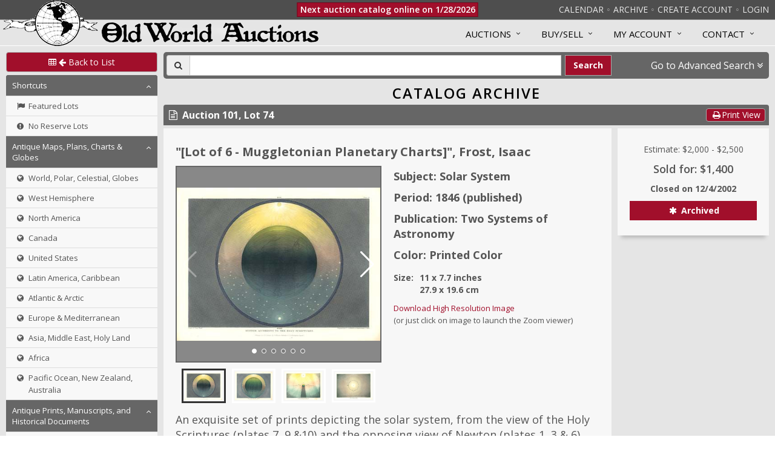

--- FILE ---
content_type: text/html; charset=utf-8
request_url: https://www.oldworldauctions.com/catalog/lot/101/74
body_size: 11359
content:
<!doctype html>
<html data-reactroot=""><head><title data-react-helmet="true">Old World Auctions - Auction 101 - Lot 74 - [Lot of 6 - Muggletonian Planetary Charts]</title><meta data-react-helmet="true" charSet="utf-8"/><meta data-react-helmet="true" name="description" content="Featuring original antique maps, charts, atlases, engravings, prints and reference books"/><meta data-react-helmet="true" name="google" content="notranslate"/><meta data-react-helmet="true" name="viewport" content="width=device-width, maximum-scale=3.0, minimum-scale=1"/><link rel="preconnect" href="https://fonts.googleapis.com"/><link rel="preconnect" href="https://fonts.gstatic.com" crossorigin="anonymous"/><link rel="preload" href="https://fonts.googleapis.com/css2?family=Open+Sans:ital,wght@0,300..800;1,300..800&amp;display=swap" as="style"/><link rel="stylesheet" href="https://fonts.googleapis.com/css2?family=Open+Sans:ital,wght@0,300..800;1,300..800&amp;display=swap"/><link rel="stylesheet" type="text/css" href="/static/unify/plugins/bootstrap/css/bootstrap.min.css"/><link rel="stylesheet" type="text/css" href="/static/unify/css/style.css"/><link rel="stylesheet" type="text/css" href="/static/unify/css/headers/header-default.css"/><link rel="stylesheet" type="text/css" href="/static/unify/css/footers/footer-v1.css"/><link rel="stylesheet" type="text/css" href="/static/unify/plugins/animate.css"/><link rel="stylesheet" type="text/css" href="/static/unify/plugins/line-icons/line-icons.css"/><link rel="stylesheet" type="text/css" href="/static/unify/plugins/font-awesome/css/font-awesome.css"/><link rel="stylesheet" type="text/css" href="/static/unify/css/theme-colors/dark-red.css"/><link rel="stylesheet" type="text/css" href="/static/slick-carousel/slick.css"/><link rel="stylesheet" type="text/css" href="/static/slick-carousel/slick-theme.css"/><link rel="stylesheet" type="text/css" href="/static/swiper/swiper-bundle.min.css"/><link rel="stylesheet" type="text/css" href="/static/css/menus.css"/><link rel="stylesheet" type="text/css" href="/static/css/override.css"/><link rel="stylesheet" type="text/css" href="/static/css/components.css"/><link rel="stylesheet" type="text/css" href="/static/css/base.css"/><link rel="stylesheet" type="text/css" href="/static/css/sidebar.css"/><link rel="stylesheet" type="text/css" href="/static/css/dashboard.css"/><link rel="stylesheet" type="text/css" href="/static/css/colors.css"/><link rel="stylesheet" type="text/css" href="/static/css/animation.css"/><link rel="stylesheet" type="text/css" href="/static/css/react-credit-cards-2.css"/><link rel="stylesheet" type="text/css" href="/static/css/override-components.css"/><link rel="stylesheet" type="text/css" href="/static/css/smart-component.css"/><link rel="stylesheet" type="text/css" href="/static/css/tag-element.css"/><link rel="stylesheet" type="text/css" href="/static/css/filters.css"/><link rel="stylesheet" type="text/css" href="/static/css/modal.css"/><link rel="stylesheet" type="text/css" href="/static/css/admin/admin.css"/><link rel="stylesheet" type="text/css" href="/static/css/admin/filter-panel.css"/><link rel="stylesheet" type="text/css" href="/static/css/admin/clipboard-panel.css"/><link data-react-helmet="true" rel="canonical" href="/catalog/lot/101/74"/></head><body><div id="root"><div id="outer-container"><div class="fixedheader"><div class="topbar-container"><ul class="topbar"><li class="show-only-in-mobile"><a style="cursor:pointer">Categories</a></li><li class="show-only-in-desktop"><a href="/info/auctions/upcoming">Calendar</a></li><li class="divider show-only-in-desktop"></li><li class="show-only-in-desktop"><a href="/catalog/archive">Archive</a></li><li class="divider"></li><li class="show-only-in-desktop"><a href="/register">Create Account</a></li><li class="divider show-only-in-desktop"></li><li><a href="/login">Login</a></li></ul></div><div class="logo-globe-container"><a href="/"><img class="logo-globe" src="/static/img/globe_small_8_transparent.png"/></a></div></div><div id="mobile-menu-site"><div class="mobile-close-button" style="position:fixed;width:48px;height:48px;top:0;right:270px;background-color:#a10f2b;color:#fff;font-size:20px;z-index:1200;transition:visibility 0s, opacity 0s 0s;opacity:0;visibility:hidden"><button style="border:0;padding:6px;margin:2px 5px 2px 5px;background-color:transparent"><span class="fa fa-times fa-fw"></span></button></div><div><div class="bm-overlay" style="position:fixed;top:0;left:0;z-index:1000;width:100%;height:100%;background:rgba(0, 0, 0, 0.7);opacity:0;-moz-transform:translate3d(100%, 0, 0);-ms-transform:translate3d(100%, 0, 0);-o-transform:translate3d(100%, 0, 0);-webkit-transform:translate3d(100%, 0, 0);transform:translate3d(100%, 0, 0);transition:opacity 0.3s, transform 0s 0.3s"></div><div id="mobile-menu-site-container" class="bm-menu-wrap menu-base menu-mobile" style="position:fixed;top:0;right:0;z-index:1100;width:270px;height:100%;-moz-transform:translate3d(100%, 0, 0);-ms-transform:translate3d(100%, 0, 0);-o-transform:translate3d(100%, 0, 0);-webkit-transform:translate3d(100%, 0, 0);transform:translate3d(100%, 0, 0);transition:all 0.5s"><div class="bm-menu" style="height:100%;box-sizing:border-box;background:#373a47;padding:0;font-size:1.15em"><div class="bm-item-list" style="height:100%;color:#b8b7ad"><div class="menu-content"><a tabindex="0" class="menu-link" href="/"><div class="menu-link-content" style="padding:8px 10px 8px 10px;font-size:18px;background-color:#373a47"><div class="menu-title-block"><img class="logo-globe-small" src="/static/img/globe_small_8_transparent.png"/><span class="menu-title-text vertical-centered">Old World Auctions</span></div></div></a><div class="Collapsible"><span id="collapsible-trigger-1769024478759" class="Collapsible__trigger is-closed  menu-section" aria-expanded="false" aria-disabled="false" aria-controls="collapsible-content-1769024478759" role="button">Current Auction</span><div id="collapsible-content-1769024478759" class="Collapsible__contentOuter" style="height:0;-webkit-transition:height 140ms linear;-ms-transition:height 140ms linear;transition:height 140ms linear;overflow:hidden" role="region" aria-labelledby="collapsible-trigger-1769024478759"><div class="Collapsible__contentInner"><div><a tabindex="0" class="menu-link" href="/register"><div class="menu-link-content"><i class="icon fa fa-plus-circle"></i><p style="padding-left:17px;margin:0">Create Account</p></div></a></div><div><a tabindex="0" class="menu-link" href="/login"><div class="menu-link-content"><i class="icon fa fa-user"></i><p style="padding-left:17px;margin:0">Login</p></div></a></div><div><a tabindex="0" class="menu-link" href="/catalog/current"><div class="menu-link-content"><i class="icon fa fa-search"></i><p style="padding-left:17px;margin:0">Search Auction</p></div></a></div><div><a tabindex="0" class="menu-link" href="/catalog/current"><div class="menu-link-content"><i class="icon fa fa-arrows-v"></i><p style="padding-left:17px;margin:0">Browse Auction</p></div></a></div></div></div></div><div class="Collapsible"><span id="collapsible-trigger-1769024478759" class="Collapsible__trigger is-closed  menu-section" aria-expanded="false" aria-disabled="false" aria-controls="collapsible-content-1769024478759" role="button">Past &amp; Future</span><div id="collapsible-content-1769024478759" class="Collapsible__contentOuter" style="height:0;-webkit-transition:height 140ms linear;-ms-transition:height 140ms linear;transition:height 140ms linear;overflow:hidden" role="region" aria-labelledby="collapsible-trigger-1769024478759"><div class="Collapsible__contentInner"><div><a tabindex="0" class="menu-link" href="/catalog/archive"><div class="menu-link-content"><i class="icon fa fa-search"></i><p style="padding-left:17px;margin:0">Browse Auction Archives</p></div></a></div><div><a tabindex="0" class="menu-link" href="/info/auctions/upcoming"><div class="menu-link-content"><i class="icon fa fa-arrows-v"></i><p style="padding-left:17px;margin:0">Auction Calendar</p></div></a></div></div></div></div><div class="Collapsible"><span id="collapsible-trigger-1769024478759" class="Collapsible__trigger is-closed  menu-section" aria-expanded="false" aria-disabled="false" aria-controls="collapsible-content-1769024478759" role="button">Info</span><div id="collapsible-content-1769024478759" class="Collapsible__contentOuter" style="height:0;-webkit-transition:height 140ms linear;-ms-transition:height 140ms linear;transition:height 140ms linear;overflow:hidden" role="region" aria-labelledby="collapsible-trigger-1769024478759"><div class="Collapsible__contentInner"><div><a tabindex="0" class="menu-link" href="/resources/guide"><div class="menu-link-content"><i class="icon fa fa-file-text"></i><p style="padding-left:17px;margin:0">Auction Guide</p></div></a></div><div><a tabindex="0" class="menu-link" href="/resources/how-to-consign"><div class="menu-link-content"><i class="icon fa fa-file-text"></i><p style="padding-left:17px;margin:0">How to Consign</p></div></a></div><div><a tabindex="0" class="menu-link" href="/resources/faq"><div class="menu-link-content"><i class="icon fa fa-file-text"></i><p style="padding-left:17px;margin:0">FAQ</p></div></a></div><div><a tabindex="0" class="menu-link" href="/resources/terms-and-conditions"><div class="menu-link-content"><i class="icon fa fa-file-text"></i><p style="padding-left:17px;margin:0">Terms and Conditions</p></div></a></div><div><a tabindex="0" class="menu-link" href="/resources/testimonials"><div class="menu-link-content"><i class="icon fa fa-file-text"></i><p style="padding-left:17px;margin:0">Client Testimonials</p></div></a></div></div></div></div><div class="Collapsible"><span id="collapsible-trigger-1769024478759" class="Collapsible__trigger is-closed  menu-section" aria-expanded="false" aria-disabled="false" aria-controls="collapsible-content-1769024478759" role="button">My Account</span><div id="collapsible-content-1769024478759" class="Collapsible__contentOuter" style="height:0;-webkit-transition:height 140ms linear;-ms-transition:height 140ms linear;transition:height 140ms linear;overflow:hidden" role="region" aria-labelledby="collapsible-trigger-1769024478759"><div class="Collapsible__contentInner"><div><a tabindex="0" class="menu-link" href="/register"><div class="menu-link-content"><i class="icon fa fa-plus-circle"></i><p style="padding-left:17px;margin:0">Create Account</p></div></a></div><div><a tabindex="0" class="menu-link" href="/login"><div class="menu-link-content"><i class="icon fa fa-user"></i><p style="padding-left:17px;margin:0">Login</p></div></a></div><div><a tabindex="0" class="menu-link" href="/user/profile"><div class="menu-link-content"><i class="icon fa fa-user"></i><p style="padding-left:17px;margin:0">Modify Account Info</p></div></a></div><div><a tabindex="0" class="menu-link" href="/user/status"><div class="menu-link-content"><i class="icon fa fa-star"></i><p style="padding-left:17px;margin:0">Bid Status</p></div></a></div><div><a tabindex="0" class="menu-link" href="/user/invoices"><div class="menu-link-content"><i class="icon fa fa-file-text-o"></i><p style="padding-left:17px;margin:0">View Invoices</p></div></a></div><div><a tabindex="0" class="menu-link" href="/user/consignor-status"><div class="menu-link-content"><i class="icon fa fa-star"></i><p style="padding-left:17px;margin:0">Consignment Status</p></div></a></div></div></div></div><div><div><a tabindex="0" class="menu-link" href="/resources/contact-us"><div class="menu-link-content" style="padding:10px;background-color:#373a47"><i class="icon fa undefined"></i><p style="padding:0;margin:0;font-size:15px">Contact Us</p></div></a></div></div><div></div></div></div></div></div><div><div class="bm-burger-button" style="z-index:1000;position:fixed;width:36px;height:30px;right:10px;top:10px"><span><span class="bm-burger-bars" style="position:absolute;height:20%;left:0;right:0;top:0%;opacity:1;background:#d4d4d4"></span><span class="bm-burger-bars" style="position:absolute;height:20%;left:0;right:0;top:40%;opacity:1;background:#d4d4d4"></span><span class="bm-burger-bars" style="position:absolute;height:20%;left:0;right:0;top:80%;opacity:1;background:#d4d4d4"></span></span><button style="position:absolute;left:0;top:0;width:100%;height:100%;margin:0;padding:0;border:none;opacity:0;font-size:8px;cursor:pointer">Open Menu</button></div></div></div></div><div id="mobile-menu-catalog"><div class="mobile-close-button" style="position:fixed;width:48px;height:48px;top:0;left:270px;background-color:#a10f2b;color:#fff;font-size:20px;z-index:1200;transition:visibility 0s, opacity 0s 0s;opacity:0;visibility:hidden"><button style="border:0;padding:6px;margin:2px 5px 2px 5px;background-color:transparent"><span class="fa fa-times fa-fw"></span></button></div><div><div class="bm-overlay" style="position:fixed;top:0;left:0;z-index:1000;width:100%;height:100%;background:rgba(0, 0, 0, 0.7);opacity:0;-moz-transform:translate3d(100%, 0, 0);-ms-transform:translate3d(100%, 0, 0);-o-transform:translate3d(100%, 0, 0);-webkit-transform:translate3d(100%, 0, 0);transform:translate3d(100%, 0, 0);transition:opacity 0.3s, transform 0s 0.3s"></div><div id="mobile-menu-catalog-container" class="bm-menu-wrap menu-base menu-mobile" style="position:fixed;top:0;right:inherit;z-index:1100;width:270px;height:100%;-moz-transform:translate3d(-100%, 0, 0);-ms-transform:translate3d(-100%, 0, 0);-o-transform:translate3d(-100%, 0, 0);-webkit-transform:translate3d(-100%, 0, 0);transform:translate3d(-100%, 0, 0);transition:all 0.5s"><div class="bm-menu" style="height:100%;box-sizing:border-box;background:#373a47;padding:0;font-size:1.15em"><div class="bm-item-list" style="height:100%;color:#b8b7ad"><div class="menu-content"><div class="menu-link-content" style="padding:10px;color:#fff;background-color:#373a47"><div class="menu-title-block"><span class="menu-title-text "><span class="fa fa-list fa-fw"></span>Catalog Categories</span></div></div><div class="Collapsible"><span id="collapsible-trigger-1769024478759" class="Collapsible__trigger is-open  menu-section" aria-expanded="true" aria-disabled="false" aria-controls="collapsible-content-1769024478759" role="button">Shortcuts</span><div id="collapsible-content-1769024478759" class="Collapsible__contentOuter" style="height:auto;-webkit-transition:none;-ms-transition:none;transition:none;overflow:hidden" role="region" aria-labelledby="collapsible-trigger-1769024478759"><div class="Collapsible__contentInner"><div><a tabindex="0" class="menu-link" href="/catalog/archive?featured=true"><div class="menu-link-content"><i class="icon fa fa-flag"></i><p style="padding-left:17px;margin:0">Featured Lots</p></div></a></div><div><a tabindex="0" class="menu-link" href="/catalog/archive?noreserve=true"><div class="menu-link-content"><i class="icon fa fa-exclamation-circle"></i><p style="padding-left:17px;margin:0">No Reserve Lots</p></div></a></div></div></div></div><div class="Collapsible"><span id="collapsible-trigger-1769024478759" class="Collapsible__trigger is-open  menu-section" aria-expanded="true" aria-disabled="false" aria-controls="collapsible-content-1769024478759" role="button">Antique Maps, Plans, Charts &amp; Globes</span><div id="collapsible-content-1769024478759" class="Collapsible__contentOuter" style="height:auto;-webkit-transition:none;-ms-transition:none;transition:none;overflow:hidden" role="region" aria-labelledby="collapsible-trigger-1769024478759"><div class="Collapsible__contentInner"><div><a tabindex="0" class="menu-link" href="/catalog/archive/maps-world"><div class="menu-link-content"><i class="icon fa fa-globe"></i><p style="padding-left:17px;margin:0">World, Polar, Celestial, Globes</p></div></a></div><div><a tabindex="0" class="menu-link" href="/catalog/archive/maps-west-hemisphere"><div class="menu-link-content"><i class="icon fa fa-globe"></i><p style="padding-left:17px;margin:0">West Hemisphere</p></div></a></div><div><a tabindex="0" class="menu-link" href="/catalog/archive/maps-north-america"><div class="menu-link-content"><i class="icon fa fa-globe"></i><p style="padding-left:17px;margin:0">North America</p></div></a></div><div><a tabindex="0" class="menu-link" href="/catalog/archive/maps-canada"><div class="menu-link-content"><i class="icon fa fa-globe"></i><p style="padding-left:17px;margin:0">Canada</p></div></a></div><div><a tabindex="0" class="menu-link" href="/catalog/archive/maps-united-states"><div class="menu-link-content"><i class="icon fa fa-globe"></i><p style="padding-left:17px;margin:0">United States</p></div></a></div><div><a tabindex="0" class="menu-link" href="/catalog/archive/maps-latin-america-caribbean"><div class="menu-link-content"><i class="icon fa fa-globe"></i><p style="padding-left:17px;margin:0">Latin America, Caribbean</p></div></a></div><div><a tabindex="0" class="menu-link" href="/catalog/archive/maps-atlantic-arctic"><div class="menu-link-content"><i class="icon fa fa-globe"></i><p style="padding-left:17px;margin:0">Atlantic &amp; Arctic</p></div></a></div><div><a tabindex="0" class="menu-link" href="/catalog/archive/maps-europe-mediterranean"><div class="menu-link-content"><i class="icon fa fa-globe"></i><p style="padding-left:17px;margin:0">Europe &amp; Mediterranean</p></div></a></div><div><a tabindex="0" class="menu-link" href="/catalog/archive/maps-asia-middle-east"><div class="menu-link-content"><i class="icon fa fa-globe"></i><p style="padding-left:17px;margin:0">Asia, Middle East, Holy Land</p></div></a></div><div><a tabindex="0" class="menu-link" href="/catalog/archive/maps-africa"><div class="menu-link-content"><i class="icon fa fa-globe"></i><p style="padding-left:17px;margin:0">Africa</p></div></a></div><div><a tabindex="0" class="menu-link" href="/catalog/archive/maps-pacific-nz-australia"><div class="menu-link-content"><i class="icon fa fa-globe"></i><p style="padding-left:17px;margin:0">Pacific Ocean, New Zealand, Australia</p></div></a></div></div></div></div><div class="Collapsible"><span id="collapsible-trigger-1769024478760" class="Collapsible__trigger is-open  menu-section" aria-expanded="true" aria-disabled="false" aria-controls="collapsible-content-1769024478760" role="button">Antique Prints, Manuscripts, and Historical Documents</span><div id="collapsible-content-1769024478760" class="Collapsible__contentOuter" style="height:auto;-webkit-transition:none;-ms-transition:none;transition:none;overflow:hidden" role="region" aria-labelledby="collapsible-trigger-1769024478760"><div class="Collapsible__contentInner"><div><a tabindex="0" class="menu-link" href="/catalog/archive/title-pages"><div class="menu-link-content"><i class="icon fa fa-file-text-o"></i><p style="padding-left:17px;margin:0">Title Pages</p></div></a></div><div><a tabindex="0" class="menu-link" href="/catalog/archive/prints-antique"><div class="menu-link-content"><i class="icon fa fa-file-text-o"></i><p style="padding-left:17px;margin:0">Prints</p></div></a></div><div><a tabindex="0" class="menu-link" href="/catalog/archive/prints-manuscripts-misc"><div class="menu-link-content"><i class="icon fa fa-file-text-o"></i><p style="padding-left:17px;margin:0">Manuscripts, Early Printing &amp; Miscellany</p></div></a></div><div><a tabindex="0" class="menu-link" href="/catalog/archive/historical-documents"><div class="menu-link-content"><i class="icon fa fa-file-text-o"></i><p style="padding-left:17px;margin:0">Historical Documents</p></div></a></div></div></div></div><div class="Collapsible"><span id="collapsible-trigger-1769024478760" class="Collapsible__trigger is-open  menu-section" aria-expanded="true" aria-disabled="false" aria-controls="collapsible-content-1769024478760" role="button">Atlases and Books</span><div id="collapsible-content-1769024478760" class="Collapsible__contentOuter" style="height:auto;-webkit-transition:none;-ms-transition:none;transition:none;overflow:hidden" role="region" aria-labelledby="collapsible-trigger-1769024478760"><div class="Collapsible__contentInner"><div><a tabindex="0" class="menu-link" href="/catalog/archive/books"><div class="menu-link-content"><i class="icon fa fa-book"></i><p style="padding-left:17px;margin:0">Books, Atlases, Travel Guides, Geography &amp; Reference Books</p></div></a></div></div></div></div></div></div></div></div></div></div><div id="mobile-menu-user"><div class="mobile-close-button" style="position:fixed;width:48px;height:48px;top:0;left:270px;background-color:#a10f2b;color:#fff;font-size:20px;z-index:1200;transition:visibility 0s, opacity 0s 0s;opacity:0;visibility:hidden"><button style="border:0;padding:6px;margin:2px 5px 2px 5px;background-color:transparent"><span class="fa fa-times fa-fw"></span></button></div><div><div class="bm-overlay" style="position:fixed;top:0;left:0;z-index:1000;width:100%;height:100%;background:rgba(0, 0, 0, 0.7);opacity:0;-moz-transform:translate3d(100%, 0, 0);-ms-transform:translate3d(100%, 0, 0);-o-transform:translate3d(100%, 0, 0);-webkit-transform:translate3d(100%, 0, 0);transform:translate3d(100%, 0, 0);transition:opacity 0.3s, transform 0s 0.3s"></div><div id="mobile-menu-user-container" class="bm-menu-wrap menu-base menu-mobile" style="position:fixed;top:0;right:inherit;z-index:1100;width:270px;height:100%;-moz-transform:translate3d(-100%, 0, 0);-ms-transform:translate3d(-100%, 0, 0);-o-transform:translate3d(-100%, 0, 0);-webkit-transform:translate3d(-100%, 0, 0);transform:translate3d(-100%, 0, 0);transition:all 0.5s"><div class="bm-menu" style="height:100%;box-sizing:border-box;background:#373a47;padding:0;font-size:1.15em"><div class="bm-item-list" style="height:100%;color:#b8b7ad"><div class="menu-content"><div class="menu-link-content" style="padding:10px;color:#fff;background-color:#373a47"><div class="menu-title-block"><span class="menu-title-text "><span class="fa fa-list fa-fw"></span>Account Info</span></div></div><div class="Collapsible"><span id="collapsible-trigger-1769024478760" class="Collapsible__trigger is-open  menu-section" aria-expanded="true" aria-disabled="false" aria-controls="collapsible-content-1769024478760" role="button">User Info</span><div id="collapsible-content-1769024478760" class="Collapsible__contentOuter" style="height:auto;-webkit-transition:none;-ms-transition:none;transition:none;overflow:hidden" role="region" aria-labelledby="collapsible-trigger-1769024478760"><div class="Collapsible__contentInner"><div><a tabindex="0" class="menu-link" href="/user/profile"><div class="menu-link-content"><i class="icon fa fa-user"></i><p style="padding-left:17px;margin:0">Profile</p></div></a></div><div><a tabindex="0" class="menu-link" href="/user/bid-history"><div class="menu-link-content"><i class="icon fa fa-history"></i><p style="padding-left:17px;margin:0">Bidding History</p></div></a></div><div><a tabindex="0" class="menu-link" href="/user/purchase-history"><div class="menu-link-content"><i class="icon fa fa-history"></i><p style="padding-left:17px;margin:0">Purchase History</p></div></a></div><div><a tabindex="0" class="menu-link" href="/user/invoices"><div class="menu-link-content"><i class="icon fa fa-file-text-o"></i><p style="padding-left:17px;margin:0">Invoices</p></div></a></div></div></div></div><div class="Collapsible"><span id="collapsible-trigger-1769024478760" class="Collapsible__trigger is-open  menu-section" aria-expanded="true" aria-disabled="false" aria-controls="collapsible-content-1769024478760" role="button">Auction Info</span><div id="collapsible-content-1769024478760" class="Collapsible__contentOuter" style="height:auto;-webkit-transition:none;-ms-transition:none;transition:none;overflow:hidden" role="region" aria-labelledby="collapsible-trigger-1769024478760"><div class="Collapsible__contentInner"><div><a tabindex="0" class="menu-link" href="/user/status"><div class="menu-link-content"><i class="icon fa fa-star"></i><p style="padding-left:17px;margin:0">Bid Status</p></div></a></div></div></div></div></div></div></div></div></div></div><div id="page-wrap" class="wrapper"><div class="header header-box"><div class="logo-container-mobile" style="text-align:center"><a href="/"><img class="logo-globe logo-globe-small" src="/static/img/globe_small_8_transparent.png"/><img class="logo-text logo-text-small" src="/static/img/logo_large_24b.png"/></a></div><div class="auction-status-placeholder"></div><div class="owa-container" style="margin-left:5px;margin-right:5px"><div class="logo-text-container"><a href="/"><img class="logo-text" src="/static/img/logo_large_24b.png"/></a></div></div><div class="collapse navbar-collapse mega-menu navbar-responsive-collapse"><div class="menu-container"><ul class="nav navbar-nav" style="padding-top:3px"><li class="dropdown mega-menu-fullwidth"><a class="dropdown-toggle" data-toggle="dropdown">Auctions</a><ul class="dropdown-menu menu-pane-2-column"><li><div class="mega-menu-content"><div class=""><div class="row equal-height"><div class="col-md-6 equal-height-in"><ul class="list-unstyled equal-height-list"><li><h3 style="cursor:default">Current Auction</h3></li><li><a href="/register">Create Account</a></li><li><a href="/login">Login</a></li><li><a href="/catalog/current">Search Auction</a></li><li><a href="/catalog/current">Browse Auction</a></li><li><a href="/catalog/current?featured=true">Featured Lots</a></li></ul></div><div class="col-md-6 equal-height-in"><ul class="list-unstyled equal-height-list"><li><h3 style="cursor:default">Past and Future</h3></li><li><a href="/catalog/archive">Browse Auction Archives</a></li><li><a href="/info/auctions/upcoming">Auction Calendar</a></li><li><a href="/info/auctions/past">List of Past Auctions</a></li></ul></div></div></div></div></li></ul></li><li class="dropdown mega-menu-fullwidth"><a class="dropdown-toggle" data-toggle="dropdown">Buy/Sell</a><ul class="dropdown-menu menu-pane-2-column"><li><div class="mega-menu-content"><div class=""><div class="row equal-height"><div class="col-md-6 equal-height-in"><ul class="list-unstyled equal-height-list"><li><h3 style="cursor:default">Buy</h3></li><li><a href="/resources/guide">Auction Guide</a></li><li><a href="/resources/terms-and-conditions">Terms and Conditions</a></li><li><a href="/resources/faq">FAQ</a></li><li><a href="/resources/map-resources">Map Resources</a></li><li><a href="/resources/testimonials">Buyer Testimonials</a></li></ul></div><div class="col-md-6 equal-height-in"><ul class="list-unstyled equal-height-list"><li><h3 style="cursor:default">Sell</h3></li><li><a href="/resources/how-to-consign">How to Consign</a></li><li><a href="/resources/testimonials">Seller Testimonials</a></li></ul></div></div></div></div></li></ul></li><li class="dropdown mega-menu-fullwidth"><a class="dropdown-toggle" data-toggle="dropdown">MY ACCOUNT</a><ul class="dropdown-menu menu-pane-3-column"><li><div class="mega-menu-content"><div class=""><div class="row equal-height"><div class="col-md-4 equal-height-in"><ul class="list-unstyled equal-height-list"><li><h3 style="cursor:default">Account Info</h3></li><li><a href="/register">Create Account</a></li><li><a href="/login">Login</a></li><li><a href="/user/profile">Modify Account Info</a></li></ul></div><div class="col-md-4 equal-height-in"><ul class="list-unstyled equal-height-list"><li><h3 style="cursor:default">For Bidders</h3></li><li><a href="/user/status">Bid Status &amp; Watch List</a></li><li><a href="/user/purchase-history">Purchase History &amp; Certificates of Authenticity</a></li><li><a href="/user/invoices">View Invoices</a></li></ul></div><div class="col-md-4 equal-height-in"><ul class="list-unstyled equal-height-list"><li><h3 style="cursor:default">For Consignors</h3></li><li><a href="/user/consignor-status">Consignment Status</a></li><li><a href="/user/consignment-history">Consignment History</a></li><li><a href="/user/statements">View Statements</a></li></ul></div></div></div></div></li></ul></li><li class="dropdown mega-menu-fullwidth"><a class="dropdown-toggle" data-toggle="dropdown">Contact</a><ul class="dropdown-menu menu-pane-1-column"><li><div class="mega-menu-content"><div class="row equal-height"><div class="col-md-12 equal-height-in"><ul class="list-unstyled equal-height-list"><li><a href="/resources/contact-us">Send us a message</a></li><li><a href="/resources/contact-us">Phone and Email Info</a></li></ul></div></div></div></li></ul></li></ul></div></div></div><div><div class="owa-row"><div class="owa-row"><div class="sidebar"><div><a class="btn btn-u rounded btn-u-darkred btn-u-contrast-border" style="width:100%;font-size:14px;line-height:19px;margin-bottom:5px" href="/catalog/archive"><span><i class="fa fa-table"></i> <i class="fa fa-arrow-left"></i> Back to List</span></a></div><div id="standard-menu-catalog" class="menu-base menu-standard show-only-in-desktop"><div class="menu-content"><div class="Collapsible"><span id="collapsible-trigger-1769024478760" class="Collapsible__trigger is-open  menu-section" aria-expanded="true" aria-disabled="false" aria-controls="collapsible-content-1769024478760" role="button">Shortcuts</span><div id="collapsible-content-1769024478760" class="Collapsible__contentOuter" style="height:auto;-webkit-transition:none;-ms-transition:none;transition:none;overflow:hidden" role="region" aria-labelledby="collapsible-trigger-1769024478760"><div class="Collapsible__contentInner"><div><a tabindex="0" class="menu-link" href="/catalog/archive?featured=true"><div class="menu-link-content"><i class="icon fa fa-flag"></i><p style="padding-left:17px;margin:0">Featured Lots</p></div></a></div><div><a tabindex="0" class="menu-link" href="/catalog/archive?noreserve=true"><div class="menu-link-content"><i class="icon fa fa-exclamation-circle"></i><p style="padding-left:17px;margin:0">No Reserve Lots</p></div></a></div></div></div></div><div class="Collapsible"><span id="collapsible-trigger-1769024478760" class="Collapsible__trigger is-open  menu-section" aria-expanded="true" aria-disabled="false" aria-controls="collapsible-content-1769024478760" role="button">Antique Maps, Plans, Charts &amp; Globes</span><div id="collapsible-content-1769024478760" class="Collapsible__contentOuter" style="height:auto;-webkit-transition:none;-ms-transition:none;transition:none;overflow:hidden" role="region" aria-labelledby="collapsible-trigger-1769024478760"><div class="Collapsible__contentInner"><div><a tabindex="0" class="menu-link" href="/catalog/archive/maps-world"><div class="menu-link-content"><i class="icon fa fa-globe"></i><p style="padding-left:17px;margin:0">World, Polar, Celestial, Globes</p></div></a></div><div><a tabindex="0" class="menu-link" href="/catalog/archive/maps-west-hemisphere"><div class="menu-link-content"><i class="icon fa fa-globe"></i><p style="padding-left:17px;margin:0">West Hemisphere</p></div></a></div><div><a tabindex="0" class="menu-link" href="/catalog/archive/maps-north-america"><div class="menu-link-content"><i class="icon fa fa-globe"></i><p style="padding-left:17px;margin:0">North America</p></div></a></div><div><a tabindex="0" class="menu-link" href="/catalog/archive/maps-canada"><div class="menu-link-content"><i class="icon fa fa-globe"></i><p style="padding-left:17px;margin:0">Canada</p></div></a></div><div><a tabindex="0" class="menu-link" href="/catalog/archive/maps-united-states"><div class="menu-link-content"><i class="icon fa fa-globe"></i><p style="padding-left:17px;margin:0">United States</p></div></a></div><div><a tabindex="0" class="menu-link" href="/catalog/archive/maps-latin-america-caribbean"><div class="menu-link-content"><i class="icon fa fa-globe"></i><p style="padding-left:17px;margin:0">Latin America, Caribbean</p></div></a></div><div><a tabindex="0" class="menu-link" href="/catalog/archive/maps-atlantic-arctic"><div class="menu-link-content"><i class="icon fa fa-globe"></i><p style="padding-left:17px;margin:0">Atlantic &amp; Arctic</p></div></a></div><div><a tabindex="0" class="menu-link" href="/catalog/archive/maps-europe-mediterranean"><div class="menu-link-content"><i class="icon fa fa-globe"></i><p style="padding-left:17px;margin:0">Europe &amp; Mediterranean</p></div></a></div><div><a tabindex="0" class="menu-link" href="/catalog/archive/maps-asia-middle-east"><div class="menu-link-content"><i class="icon fa fa-globe"></i><p style="padding-left:17px;margin:0">Asia, Middle East, Holy Land</p></div></a></div><div><a tabindex="0" class="menu-link" href="/catalog/archive/maps-africa"><div class="menu-link-content"><i class="icon fa fa-globe"></i><p style="padding-left:17px;margin:0">Africa</p></div></a></div><div><a tabindex="0" class="menu-link" href="/catalog/archive/maps-pacific-nz-australia"><div class="menu-link-content"><i class="icon fa fa-globe"></i><p style="padding-left:17px;margin:0">Pacific Ocean, New Zealand, Australia</p></div></a></div></div></div></div><div class="Collapsible"><span id="collapsible-trigger-1769024478760" class="Collapsible__trigger is-open  menu-section" aria-expanded="true" aria-disabled="false" aria-controls="collapsible-content-1769024478760" role="button">Antique Prints, Manuscripts, and Historical Documents</span><div id="collapsible-content-1769024478760" class="Collapsible__contentOuter" style="height:auto;-webkit-transition:none;-ms-transition:none;transition:none;overflow:hidden" role="region" aria-labelledby="collapsible-trigger-1769024478760"><div class="Collapsible__contentInner"><div><a tabindex="0" class="menu-link" href="/catalog/archive/title-pages"><div class="menu-link-content"><i class="icon fa fa-file-text-o"></i><p style="padding-left:17px;margin:0">Title Pages</p></div></a></div><div><a tabindex="0" class="menu-link" href="/catalog/archive/prints-antique"><div class="menu-link-content"><i class="icon fa fa-file-text-o"></i><p style="padding-left:17px;margin:0">Prints</p></div></a></div><div><a tabindex="0" class="menu-link" href="/catalog/archive/prints-manuscripts-misc"><div class="menu-link-content"><i class="icon fa fa-file-text-o"></i><p style="padding-left:17px;margin:0">Manuscripts, Early Printing &amp; Miscellany</p></div></a></div><div><a tabindex="0" class="menu-link" href="/catalog/archive/historical-documents"><div class="menu-link-content"><i class="icon fa fa-file-text-o"></i><p style="padding-left:17px;margin:0">Historical Documents</p></div></a></div></div></div></div><div class="Collapsible"><span id="collapsible-trigger-1769024478760" class="Collapsible__trigger is-open  menu-section" aria-expanded="true" aria-disabled="false" aria-controls="collapsible-content-1769024478760" role="button">Atlases and Books</span><div id="collapsible-content-1769024478760" class="Collapsible__contentOuter" style="height:auto;-webkit-transition:none;-ms-transition:none;transition:none;overflow:hidden" role="region" aria-labelledby="collapsible-trigger-1769024478760"><div class="Collapsible__contentInner"><div><a tabindex="0" class="menu-link" href="/catalog/archive/books"><div class="menu-link-content"><i class="icon fa fa-book"></i><p style="padding-left:17px;margin:0">Books, Atlases, Travel Guides, Geography &amp; Reference Books</p></div></a></div></div></div></div></div></div></div><div class="owa-column owa-content-margins"><div class="dashboard-element"><div class="margin-bottom-5 dark-grey-background" style="border-radius:5px;padding:5px"><div><div class="row"><div class="col-lg-9 search-header"><div class="input-group"><span class="input-group-addon"><span class="fa fa-search"></span></span><div class=""><input type="text" name="universal_search" class="form-control" value=""/></div><span class="input-group-btn"><button class="btn btn-u btn-u-darkred btn-u-contrast-border" style="margin-left:6px;border-radius:0;font-weight:bold">Search</button></span></div></div><div class="col-lg-3" style="margin-top:5px"><a class="pull-right toggle-search">Go to Advanced  Search <span class="fa fa-angle-double-down"></span></a></div></div></div></div></div><div class="dashboard-element"><div class="page-title text-center">Catalog Archive</div></div><div class="base-container basic-container "><div class="base-header basic-header "><div class="base-title basic-title"><i class="fa fa-file-text-o fa-fw"></i> <span class="primary-title">Auction 101, Lot 74</span> <!-- --> </div><div class="flex-sub-container right-block"><a class="flex-bean bean-button bean-medium bean-dark-red show-only-in-desktop" target="_blank" href="/catalog/lot/101/74?printview"><i class="fa fa-fw fa-print"></i>Print View</a></div></div><div class="base-content basic-content zero-padding" style="background:transparent"><div style="margin-top:5px"><div class="row item-detail-box fixed-gutter-10"><div class="col-sm-8 sm-margin-bottom-20 col-md-8 col-lg-9"><div class="funny-boxes box-shadow shadow-effect-1"><div class="lot-detail-container"><div class="lot-detail-header"><h3 style="font-weight:bold">&quot;<!-- -->[Lot of 6 - Muggletonian Planetary Charts]<!-- -->&quot;<!-- -->, Frost, Isaac</h3></div><div class="lot-detail-images"><div class="lot-images-container"><div class="lot-images-standard-container"><div class="swiper-container lot-images-standard-swiper" style="--swiper-navigation-color:#fff;--swiper-pagination-color:#fff"><div class="swiper-button-prev"></div><div class="swiper-button-next"></div><div class="swiper-pagination"></div><div class="swiper-wrapper"><div class="swiper-slide"><div class="lot-image-standard"><img src="/dynamic/images/auctions/101/lots/101-074A.jpg" alt=""/></div></div><div class="swiper-slide"><div class="lot-image-standard"><img src="/dynamic/images/auctions/101/lots/101-074B.jpg" alt=""/></div></div><div class="swiper-slide"><div class="lot-image-standard"><img src="/dynamic/images/auctions/101/lots/101-074C.jpg" alt=""/></div></div><div class="swiper-slide"><div class="lot-image-standard"><img src="/dynamic/images/auctions/101/lots/101-074D.jpg" alt=""/></div></div><div class="swiper-slide"><div class="lot-image-standard"><img src="/dynamic/images/auctions/101/lots/101-074E.jpg" alt=""/></div></div><div class="swiper-slide"><div class="lot-image-standard"><img src="/dynamic/images/auctions/101/lots/101-074F.jpg" alt=""/></div></div></div></div></div><div class="lot-images-thumbnails-container"><div class="swiper-container lot-images-thumbnails-swiper"><div class="swiper-wrapper"><div class="swiper-slide"><span class="lot-image-thumbnail"><img src="/dynamic/images/auctions/101/lots/101-074A.jpg" alt=""/></span></div><div class="swiper-slide"><span class="lot-image-thumbnail"><img src="/dynamic/images/auctions/101/lots/101-074B.jpg" alt=""/></span></div><div class="swiper-slide"><span class="lot-image-thumbnail"><img src="/dynamic/images/auctions/101/lots/101-074C.jpg" alt=""/></span></div><div class="swiper-slide"><span class="lot-image-thumbnail"><img src="/dynamic/images/auctions/101/lots/101-074D.jpg" alt=""/></span></div><div class="swiper-slide"><span class="lot-image-thumbnail"><img src="/dynamic/images/auctions/101/lots/101-074E.jpg" alt=""/></span></div><div class="swiper-slide"><span class="lot-image-thumbnail"><img src="/dynamic/images/auctions/101/lots/101-074F.jpg" alt=""/></span></div></div></div></div></div></div><div class="lot-detail-attributes"><h4 style="font-weight:bold">Subject: <!-- -->Solar System</h4><h4 style="font-weight:bold">Period: <!-- -->1846<!-- --> <!-- -->(published)</h4><h4 style="font-weight:bold">Publication: <!-- -->Two Systems of Astronomy</h4><h4 style="font-weight:bold">Color: <!-- -->Printed Color</h4><div class="clearfix"><div class="pull-left margin-right-10"><h5 style="font-weight:bold">Size:</h5></div><div class="pull-left"><h5 style="font-weight:bold">11<!-- --> x <!-- -->7.7<!-- --> inches<br/>27.9<!-- --> x <!-- -->19.6<!-- --> cm</h5></div></div><div><a class="basic-link">Download High Resolution Image</a><br/>(or just click on image to launch the Zoom viewer)</div></div><div class="lot-detail-description"><h4>An exquisite set of prints depicting the solar system, from the view of the Holy Scriptures (plates 7, 9 &10) and the opposing view of Newton (plates 1, 3 & 6).  The Muggletonians were a small English religious sect that objected to "modern" science, particularly heliocentric astronomy and Newtonian physics.  Founded in the 1650's by two cousins who received "messages from God" that they were God's chosen witnesses prophesized in the Book of Revelations to preach to the ungodly world in its final days.  The sect lasted well into the Victorian era.  Isaac Frost, a scientist and prominent member of the sect was instrumental in the refinement of the Muggletonian's geocentric astronomical theory.  These charts are authentic Baxter prints, printed in color by a patented process using oil pigments.  The process produced beautiful gradations of color, but was far too expensive for commercial use.  These wonderful charts are among the scarcest of known Baxter prints, as they were meant to be circulated only among sect members.  In addition to the scarcity, they are important documents in the history of the relationship between religion and science.</h4><h4 style="font-weight:bold">References: </h4><h4 style="font-weight:bold">Condition: <!-- -->A</h4><h4 style="font-weight:bold">All but one very good - plate #3 with a tiny bit of light foxing.</h4></div></div></div></div><div class="col-sm-4 col-md-4 col-lg-3"><div class="funny-boxes funny-boxes-top-blue box-shadow shadow-effect-1 text-center"><h5>Estimate: <!-- -->$2,000<!-- --> - <!-- -->$2,500</h5><h4 class="text-bold">Sold for: $1,400</h4><h5 style="font-weight:bold">Closed on <!-- -->12/4/2002</h5><h2><div class="block-label color-background-darkred" style="border-radius:0;font-weight:bold"><span class="fa fa-fw fa-asterisk"></span><span> Archived</span></div></h2></div></div></div></div></div></div></div></div></div></div><div class="footer-v1"><div class="footer"><div class="container"><div class="row"><div class="col-md-3 md-margin-bottom-40"><div class="headline"><h2>About Us</h2></div><p>Old World Auctions specializes in genuine antique maps, atlases and decorative graphics originating between the 14th and 19th centuries. </p><p><a href="/resources/about-us"><i class="fa fa-chevron-circle-right"></i> Read more about us...</a></p></div><div class="col-md-3 md-margin-bottom-40"><div class="posts"><div class="headline"><h2>Recent Articles</h2></div><ul class="list-unstyled latest-list"><li><a href="/info/article/2026-01-A-Primer-on-European-Printing-and-Papermaking" target="_blank" rel="noopener noreferrer">A Primer on European Printing &amp; Papermaking</a><small>A Primer on European Printing &amp; Papermaking from the 15th to 19th Centuries</small></li><li><a href="/info/article/2025-12-Auction-Trends-in-2025" target="_blank" rel="noopener noreferrer">Auction Trends in 2025</a><small>Auction Trends in 2025</small></li><li><a href="/info/article/2025-10-John-Law-and-the-Mississippi-Company" target="_blank" rel="noopener noreferrer">John Law and the Mississippi Company</a><small>John Law and the Mississippi Company</small></li></ul><a href="/info/articles"><i class="fa fa-chevron-circle-right"></i> More...</a></div></div><div class="col-md-3 md-margin-bottom-40"><div class="headline"><h2>General Info</h2></div><ul class="list-unstyled link-list"><li><a href="/resources/about-us"><div>About us<i class="fa fa-angle-right"></i></div></a></li><li><a href="/resources/faq"><div>FAQ<i class="fa fa-angle-right"></i></div></a></li><li><a href="/resources/terms-and-conditions"><div>Terms &amp; Conditions<i class="fa fa-angle-right"></i></div></a></li><li><a href="/resources/map-resources"><div>Map Resources<i class="fa fa-angle-right"></i></div></a></li><li><a href="/resources/references-cited"><div>References Cited<i class="fa fa-angle-right"></i></div></a></li></ul></div><div class="col-md-3 map-img md-margin-bottom-40"><div class="headline"><h2>Contact Info</h2></div><address class="md-margin-bottom-40">3850 Gaskins Road, Suite 220<br/>Henrico, VA 23233 (USA)<br/>Phone: 804 290 8090<br/>Email: info@oldworldauctions.com</address></div></div></div></div><div class="copyright"><div class="container"><div class="row"><div class="col-md-6"><p><span style="padding-right:3px">© <!-- -->2025<!-- --> - All Rights Reserved</span> |<a href="/resources/privacy-policy">Privacy Policy</a> | <a href="/resources/copyright">Copyright Notice</a> | <a href="/sitemap/auctions">Sitemap</a></p></div><div class="col-md-6" style="display:none"><ul class="footer-socials list-inline"><li><a href="#" class="tooltips" data-toggle="tooltip" data-placement="top" title="" data-original-title="Facebook"><i class="fa fa-facebook"></i></a></li><li><a href="#" class="tooltips" data-toggle="tooltip" data-placement="top" title="" data-original-title="Skype"><i class="fa fa-skype"></i></a></li><li><a href="#" class="tooltips" data-toggle="tooltip" data-placement="top" title="" data-original-title="Google Plus"><i class="fa fa-google-plus"></i></a></li><li><a href="#" class="tooltips" data-toggle="tooltip" data-placement="top" title="" data-original-title="Linkedin"><i class="fa fa-linkedin"></i></a></li><li><a href="#" class="tooltips" data-toggle="tooltip" data-placement="top" title="" data-original-title="Pinterest"><i class="fa fa-pinterest"></i></a></li><li><a href="#" class="tooltips" data-toggle="tooltip" data-placement="top" title="" data-original-title="Twitter"><i class="fa fa-twitter"></i></a></li></ul></div></div></div></div></div></div></div></div><script>window.__ENVIRONMENT__ = 'production'; window.__SITEMODE__ = 'production'</script><script>window.__INITIAL_STATE__ = {"auth":{"login":{"data":{"isAuthenticated":false,"userInfo":{}},"actions":{"login":{"meta":{"initialized":false,"invalidated":true,"processing":false,"status":0,"statusCategory":"","statusText":"","statusExtendedText":"","statusDirective":"","timestamp":0,"initialQueryTimestamp":0,"x_status_code":0},"validation":{"required":null,"other":[]}},"logout":{"meta":{"initialized":false,"invalidated":true,"processing":false,"status":0,"statusCategory":"","statusText":"","statusExtendedText":"","statusDirective":"","timestamp":0,"initialQueryTimestamp":0,"x_status_code":0}},"forgotPassword":{"meta":{"initialized":false,"invalidated":true,"processing":false,"status":0,"statusCategory":"","statusText":"","statusExtendedText":"","statusDirective":"","timestamp":0,"initialQueryTimestamp":0,"x_status_code":0},"validation":{"required":null,"other":[]}}}},"registration":{"actions":{"register":{"meta":{"initialized":false,"invalidated":true,"processing":false,"status":0,"statusCategory":"","statusText":"","statusExtendedText":"","statusDirective":"","timestamp":0,"initialQueryTimestamp":0,"x_status_code":0},"validation":{"required":null,"other":[]}}}},"process":{"actions":{"verifyToken":{"mode":"","meta":{"initialized":false,"invalidated":true,"processing":false,"status":0,"statusCategory":"","statusText":"","statusExtendedText":"","statusDirective":"","timestamp":0,"initialQueryTimestamp":0,"x_status_code":0}},"resetPassword":{"meta":{"initialized":false,"invalidated":true,"processing":false,"status":0,"statusCategory":"","statusText":"","statusExtendedText":"","statusDirective":"","timestamp":0,"initialQueryTimestamp":0,"x_status_code":0},"validation":{"required":null,"other":[]}}}},"contact":{"actions":{"processContactForm":{"meta":{"initialized":false,"invalidated":true,"processing":false,"status":0,"statusCategory":"","statusText":"","statusExtendedText":"","statusDirective":"","timestamp":0,"initialQueryTimestamp":0,"x_status_code":0},"validation":{"required":null,"other":[]}}}}},"admin":{"lookupData":{"data":{"item_regions":[],"item_creators":[],"item_description_headers":[],"item_categories":[],"consignors":[],"consignor_commission_schemes":[],"users":[]},"meta":{"all":{"initialized":false,"invalidated":true,"processing":false,"status":0,"statusCategory":"","statusText":"","statusExtendedText":"","statusDirective":"","timestamp":0,"initialQueryTimestamp":0,"x_status_code":0},"parts":{"item_regions":{"initialized":false,"invalidated":true,"processing":false,"status":0,"statusCategory":"","statusText":"","statusExtendedText":"","statusDirective":"","timestamp":0,"initialQueryTimestamp":0,"x_status_code":0},"item_creators":{"initialized":false,"invalidated":true,"processing":false,"status":0,"statusCategory":"","statusText":"","statusExtendedText":"","statusDirective":"","timestamp":0,"initialQueryTimestamp":0,"x_status_code":0},"item_description_headers":{"initialized":false,"invalidated":true,"processing":false,"status":0,"statusCategory":"","statusText":"","statusExtendedText":"","statusDirective":"","timestamp":0,"initialQueryTimestamp":0,"x_status_code":0},"item_categories":{"initialized":false,"invalidated":true,"processing":false,"status":0,"statusCategory":"","statusText":"","statusExtendedText":"","statusDirective":"","timestamp":0,"initialQueryTimestamp":0,"x_status_code":0},"consignors":{"initialized":false,"invalidated":true,"processing":false,"status":0,"statusCategory":"","statusText":"","statusExtendedText":"","statusDirective":"","timestamp":0,"initialQueryTimestamp":0,"x_status_code":0},"consignor_commission_schemes":{"initialized":false,"invalidated":true,"processing":false,"status":0,"statusCategory":"","statusText":"","statusExtendedText":"","statusDirective":"","timestamp":0,"initialQueryTimestamp":0,"x_status_code":0},"users":{"initialized":false,"invalidated":true,"processing":false,"status":0,"statusCategory":"","statusText":"","statusExtendedText":"","statusDirective":"","timestamp":0,"initialQueryTimestamp":0,"x_status_code":0}}}},"auction":{"meta":{"initialized":false,"invalidated":true,"processing":false,"status":0,"statusCategory":"","statusText":"","statusExtendedText":"","statusDirective":"","timestamp":0,"initialQueryTimestamp":0,"x_status_code":0},"content":{"originalData":{},"data":{},"prev":null,"next":null,"invalidInputs":[],"validation":{"required":null,"other":[]}},"actions":{"update":{"initialized":false,"invalidated":true,"processing":false,"status":0,"statusCategory":"","statusText":"","statusExtendedText":"","statusDirective":"","timestamp":0,"initialQueryTimestamp":0,"x_status_code":0}}},"auctions":{"content":{"data":[],"info":{"location":{},"pageSize":20,"count":0},"meta":{"initialized":false,"invalidated":true,"processing":false,"status":0,"statusCategory":"","statusText":"","statusExtendedText":"","statusDirective":"","timestamp":0,"initialQueryTimestamp":0,"x_status_code":0}}},"lots":{"list":{"data":[],"info":{"pageSize":20,"count":0},"meta":{"initialized":false,"invalidated":true,"processing":false,"status":0,"statusCategory":"","statusText":"","statusExtendedText":"","statusDirective":"","timestamp":0,"initialQueryTimestamp":0,"x_status_code":0},"location":null},"lot":{"new":{"originalData":{},"data":{},"meta":{"initialized":false,"invalidated":true,"processing":false,"status":0,"statusCategory":"","statusText":"","statusExtendedText":"","statusDirective":"","timestamp":0,"initialQueryTimestamp":0,"x_status_code":0},"update":{"initialized":false,"invalidated":true,"processing":false,"status":0,"statusCategory":"","statusText":"","statusExtendedText":"","statusDirective":"","timestamp":0,"initialQueryTimestamp":0,"x_status_code":0},"serial":{"initialized":false,"invalidated":true,"processing":false,"status":0,"statusCategory":"","statusText":"","statusExtendedText":"","statusDirective":"","timestamp":0,"initialQueryTimestamp":0,"x_status_code":0},"validation":{"required":null,"other":[]}}},"lot_order":[],"selectedTab":"list"},"clipboard":{"data":{"desc_title":"","desc_subject":"","desc_text":"","desc_region":"","desc_creator_id":"","desc_publication":"","desc_period":"","desc_references":"","desc_width":"","desc_height":"","price_estimate_low":"","price_estimate_high":""},"info":{"desc_title":{"displayname":"Title","linkedval":false,"linkedid":null,"linkeddata":null,"displaytype":"input","active":true},"desc_subject":{"displayname":"Subject","linkedval":false,"linkedid":null,"linkeddata":null,"displaytype":"input","active":true},"desc_text":{"displayname":"Description","linkedval":false,"linkedid":null,"linkeddata":null,"displaytype":"textarea","active":true},"desc_region":{"displayname":"Region","linkedval":"description","linkedid":"code","linkeddata":"item_regions","displaytype":"select","active":true},"desc_creator_id":{"displayname":"Creator","linkedval":"creator","linkedid":"id","linkeddata":"item_creators","displaytype":"select","active":true},"desc_publication":{"displayname":"Publication","linkedval":false,"linkedid":null,"linkeddata":null,"displaytype":"input","active":true},"desc_period":{"displayname":"Period","linkedval":false,"linkedid":null,"linkeddata":null,"displaytype":"input","active":true},"desc_references":{"displayname":"References","linkedval":false,"linkedid":null,"linkeddata":null,"displaytype":"input","active":true},"desc_width":{"displayname":"Width","linkedval":false,"linkedid":null,"linkeddata":null,"displaytype":"input","active":true},"desc_height":{"displayname":"Height","linkedval":false,"linkedid":null,"linkeddata":null,"displaytype":"input","active":true},"price_estimate_low":{"displayname":"Low Estimate","linkedval":false,"linkedid":null,"linkeddata":null,"displaytype":"input","active":true},"price_estimate_high":{"displayname":"High Estimate","linkedval":false,"linkedid":null,"linkeddata":null,"displaytype":"input","active":true}},"order":["desc_title","desc_subject","desc_text","desc_region","desc_creator_id","desc_publication","desc_period","desc_references","desc_width","desc_height","price_estimate_low","price_estimate_high"]},"users":{"list":{"data":[],"info":{"pageSize":20,"count":0},"meta":{"initialized":false,"invalidated":true,"processing":false,"status":0,"statusCategory":"","statusText":"","statusExtendedText":"","statusDirective":"","timestamp":0,"initialQueryTimestamp":0,"x_status_code":0},"location":null},"user":{"new":{"originalData":{},"data":{},"meta":{"initialized":false,"invalidated":true,"processing":false,"status":0,"statusCategory":"","statusText":"","statusExtendedText":"","statusDirective":"","timestamp":0,"initialQueryTimestamp":0,"x_status_code":0},"makingConsignor":false,"update":{"initialized":false,"invalidated":true,"processing":false,"status":0,"statusCategory":"","statusText":"","statusExtendedText":"","statusDirective":"","timestamp":0,"initialQueryTimestamp":0,"x_status_code":0},"generateConsignorCode":{"initialized":false,"invalidated":true,"processing":false,"status":0,"statusCategory":"","statusText":"","statusExtendedText":"","statusDirective":"","timestamp":0,"initialQueryTimestamp":0,"x_status_code":0},"validation":{"required":null,"other":[]}}},"user_order":[],"selectedTab":"list"},"resolution":{"lots":{"data":{},"order":[],"info":{"pageSize":20,"count":0},"meta":{"initialized":false,"invalidated":true,"processing":false,"status":0,"statusCategory":"","statusText":"","statusExtendedText":"","statusDirective":"","timestamp":0,"initialQueryTimestamp":0,"x_status_code":0}},"actions":{"lotRefresh":{"initialized":false,"invalidated":true,"processing":false,"status":0,"statusCategory":"","statusText":"","statusExtendedText":"","statusDirective":"","timestamp":0,"initialQueryTimestamp":0,"x_status_code":0},"approveAdjustment":{"initialized":false,"invalidated":true,"processing":false,"status":0,"statusCategory":"","statusText":"","statusExtendedText":"","statusDirective":"","timestamp":0,"initialQueryTimestamp":0,"x_status_code":0}}},"lot_actions":{"lotBids":{"data":{},"order":[],"info":{"pageSize":20,"count":0},"meta":{"initialized":false,"invalidated":true,"processing":false,"status":0,"statusCategory":"","statusText":"","statusExtendedText":"","statusDirective":"","timestamp":0,"initialQueryTimestamp":0,"x_status_code":0}},"potentialBid":{"bid_source":0,"bid_type":0,"original_bid_type":-1,"resolved_bid":0,"lot_id":null,"lot_number":0,"lot_title":null,"bid_user_id":null,"visible_high_bid":null,"original_max_bid":null,"sanitized_max_bid":null,"final_max_bid":null,"new_high_bid":null,"original_high_bid":null,"is_reserve_met":false,"is_high_bidder":false,"bidresult":0,"proper":false,"valid":false,"unconstrained":false,"ignore_reserve":false,"message_info":[],"meta":{"initialized":false,"invalidated":true,"processing":false,"status":0,"statusCategory":"","statusText":"","statusExtendedText":"","statusDirective":"","timestamp":0,"initialQueryTimestamp":0,"x_status_code":0}},"userLookup":{"data":{},"meta":{"initialized":false,"invalidated":true,"processing":false,"status":0,"statusCategory":"","statusText":"","statusExtendedText":"","statusDirective":"","timestamp":0,"initialQueryTimestamp":0,"x_status_code":0}},"advancedAdjustment":{"initialized":false,"invalidated":true,"processing":false,"status":0,"statusCategory":"","statusText":"","statusExtendedText":"","statusDirective":"","timestamp":0,"initialQueryTimestamp":0,"x_status_code":0},"bidDelete":{"initialized":false,"invalidated":true,"processing":false,"status":0,"statusCategory":"","statusText":"","statusExtendedText":"","statusDirective":"","timestamp":0,"initialQueryTimestamp":0,"x_status_code":0},"fields":{"admin_bid_user_id":null,"admin_bid_value":null,"new_price_reserve":null}},"operations":{"operationsInfo":{"data":{"current_auction":0,"auction_mode":0,"advance":{"target_auction_id":0,"target_mode":0}},"meta":{"initialized":false,"invalidated":true,"processing":false,"status":0,"statusCategory":"","statusText":"","statusExtendedText":"","statusDirective":"","timestamp":0,"initialQueryTimestamp":0,"x_status_code":0}},"actions":{"advanceAuctionPhase":{"initialized":false,"invalidated":true,"processing":false,"status":0,"statusCategory":"","statusText":"","statusExtendedText":"","statusDirective":"","timestamp":0,"initialQueryTimestamp":0,"x_status_code":0},"expireArticleCache":{"initialized":false,"invalidated":true,"processing":false,"status":0,"statusCategory":"","statusText":"","statusExtendedText":"","statusDirective":"","timestamp":0,"initialQueryTimestamp":0,"x_status_code":0},"testAuctionClosedEmail":{"initialized":false,"invalidated":true,"processing":false,"status":0,"statusCategory":"","statusText":"","statusExtendedText":"","statusDirective":"","timestamp":0,"initialQueryTimestamp":0,"x_status_code":0},"resendAuctionClosedEmail":{"initialized":false,"invalidated":true,"processing":false,"status":0,"statusCategory":"","statusText":"","statusExtendedText":"","statusDirective":"","timestamp":0,"initialQueryTimestamp":0,"x_status_code":0},"getRemoteContacts":{"initialized":false,"invalidated":true,"processing":false,"status":0,"statusCategory":"","statusText":"","statusExtendedText":"","statusDirective":"","timestamp":0,"initialQueryTimestamp":0,"x_status_code":0},"updateAllRemoteContacts":{"initialized":false,"invalidated":true,"processing":false,"status":0,"statusCategory":"","statusText":"","statusExtendedText":"","statusDirective":"","timestamp":0,"initialQueryTimestamp":0,"x_status_code":0},"resolveContacts":{"initialized":false,"invalidated":true,"processing":false,"status":0,"statusCategory":"","statusText":"","statusExtendedText":"","statusDirective":"","timestamp":0,"initialQueryTimestamp":0,"x_status_code":0},"performDiagnosticAction":{"initialized":false,"invalidated":true,"processing":false,"status":0,"statusCategory":"","statusText":"","statusExtendedText":"","statusDirective":"","timestamp":0,"initialQueryTimestamp":0,"x_status_code":0},"setSiteStatus":{"initialized":false,"invalidated":true,"processing":false,"status":0,"statusCategory":"","statusText":"","statusExtendedText":"","statusDirective":"","timestamp":0,"initialQueryTimestamp":0,"x_status_code":0}}},"slidegroups":{"list":{"data":[],"info":{"pageSize":20,"count":0},"meta":{"initialized":false,"invalidated":true,"processing":false,"status":0,"statusCategory":"","statusText":"","statusExtendedText":"","statusDirective":"","timestamp":0,"initialQueryTimestamp":0,"x_status_code":0}},"unsaved_changes":false,"slidegroup":{"new":{"originalData":{"type":0,"auction_id":""},"data":{"type":0,"auction_id":""},"unsaved_changes":false,"meta":{"initialized":false,"invalidated":true,"processing":false,"status":0,"statusCategory":"","statusText":"","statusExtendedText":"","statusDirective":"","timestamp":0,"initialQueryTimestamp":0,"x_status_code":0},"validation":{"required":null,"other":[]},"slidelist":[],"slide":{"new":{"originalData":{"show_in_modes":31},"data":{"show_in_modes":31},"meta":{"initialized":false,"invalidated":true,"processing":false,"status":0,"statusCategory":"","statusText":"","statusExtendedText":"","statusDirective":"","timestamp":0,"initialQueryTimestamp":0,"x_status_code":0},"update":{"initialized":false,"invalidated":true,"processing":false,"status":0,"statusCategory":"","statusText":"","statusExtendedText":"","statusDirective":"","timestamp":0,"initialQueryTimestamp":0,"x_status_code":0},"validation":{"required":null,"other":[]},"actions":{}}},"templateData":{},"actions":{"update":{"initialized":false,"invalidated":true,"processing":false,"status":0,"statusCategory":"","statusText":"","statusExtendedText":"","statusDirective":"","timestamp":0,"initialQueryTimestamp":0,"x_status_code":0},"removeSlide":{"initialized":false,"invalidated":true,"processing":false,"status":0,"statusCategory":"","statusText":"","statusExtendedText":"","statusDirective":"","timestamp":0,"initialQueryTimestamp":0,"x_status_code":0}}}},"slidegroup_tab_order":[],"selectedTab":"list","actions":{"saveSlideGroups":{"initialized":false,"invalidated":true,"processing":false,"status":0,"statusCategory":"","statusText":"","statusExtendedText":"","statusDirective":"","timestamp":0,"initialQueryTimestamp":0,"x_status_code":0},"getSlideGroup":{"initialized":false,"invalidated":true,"processing":false,"status":0,"statusCategory":"","statusText":"","statusExtendedText":"","statusDirective":"","timestamp":0,"initialQueryTimestamp":0,"x_status_code":0},"removeSlideGroup":{"initialized":false,"invalidated":true,"processing":false,"status":0,"statusCategory":"","statusText":"","statusExtendedText":"","statusDirective":"","timestamp":0,"initialQueryTimestamp":0,"x_status_code":0},"publishSlides":{"initialized":false,"invalidated":true,"processing":false,"status":0,"statusCategory":"","statusText":"","statusExtendedText":"","statusDirective":"","timestamp":0,"initialQueryTimestamp":0,"x_status_code":0}}},"statsbasic":{"content":{"next_auction_info":{"data":{},"meta":{"initialized":false,"invalidated":true,"processing":false,"status":0,"statusCategory":"","statusText":"","statusExtendedText":"","statusDirective":"","timestamp":0,"initialQueryTimestamp":0,"x_status_code":0}}}},"auction_summary":{"content":{"data":[],"meta":{"initialized":false,"invalidated":true,"processing":false,"status":0,"statusCategory":"","statusText":"","statusExtendedText":"","statusDirective":"","timestamp":0,"initialQueryTimestamp":0,"x_status_code":0}},"write":{"initialized":false,"invalidated":true,"processing":false,"status":0,"statusCategory":"","statusText":"","statusExtendedText":"","statusDirective":"","timestamp":0,"initialQueryTimestamp":0,"x_status_code":0}},"auction_summary_history":{"content":{"data":[],"info":{"pageSize":20,"count":0},"meta":{"initialized":false,"invalidated":true,"processing":false,"status":0,"statusCategory":"","statusText":"","statusExtendedText":"","statusDirective":"","timestamp":0,"initialQueryTimestamp":0,"x_status_code":0}}},"bidding_activity":{"content":{"data":[],"info":{"pageSize":20,"count":0},"meta":{"initialized":false,"invalidated":true,"processing":false,"status":0,"statusCategory":"","statusText":"","statusExtendedText":"","statusDirective":"","timestamp":0,"initialQueryTimestamp":0,"x_status_code":0}}},"lot_performance":{"content":{"data":[],"info":{"pageSize":20,"count":0},"meta":{"initialized":false,"invalidated":true,"processing":false,"status":0,"statusCategory":"","statusText":"","statusExtendedText":"","statusDirective":"","timestamp":0,"initialQueryTimestamp":0,"x_status_code":0}}},"consignor_summary":{"content":{"data":[],"info":{"pageSize":20,"count":0},"meta":{"initialized":false,"invalidated":true,"processing":false,"status":0,"statusCategory":"","statusText":"","statusExtendedText":"","statusDirective":"","timestamp":0,"initialQueryTimestamp":0,"x_status_code":0}}}},"info":{"auctions":{"content":{"data":[],"info":{"count":0},"meta":{"initialized":false,"invalidated":true,"processing":false,"status":0,"statusCategory":"","statusText":"","statusExtendedText":"","statusDirective":"","timestamp":0,"initialQueryTimestamp":0,"x_status_code":0}}},"testimonials":{"content":{"data":[],"info":{"count":0},"meta":{"initialized":false,"invalidated":true,"processing":false,"status":0,"statusCategory":"","statusText":"","statusExtendedText":"","statusDirective":"","timestamp":0,"initialQueryTimestamp":0,"x_status_code":0}}},"sitemap":{"content":{"auctions":{"data":[],"info":{"count":0},"meta":{"initialized":false,"invalidated":true,"processing":false,"status":0,"statusCategory":"","statusText":"","statusExtendedText":"","statusDirective":"","timestamp":0,"initialQueryTimestamp":0,"x_status_code":0}},"lots":{"data":[],"info":{"count":0,"auction_id":0},"meta":{"initialized":false,"invalidated":true,"processing":false,"status":0,"statusCategory":"","statusText":"","statusExtendedText":"","statusDirective":"","timestamp":0,"initialQueryTimestamp":0,"x_status_code":0}}}},"articles":{"archive":{"content":{"data":[],"meta":{"initialized":false,"invalidated":true,"processing":false,"status":0,"statusCategory":"","statusText":"","statusExtendedText":"","statusDirective":"","timestamp":0,"initialQueryTimestamp":0,"x_status_code":0},"info":{"location":{},"params":{},"pageSize":20,"count":0}}},"recent":{"content":{"data":[{"id":100,"url_id":"2026-01-A-Primer-on-European-Printing-and-Papermaking","title":"A Primer on European Printing & Papermaking","description":"This January 2026 article reviews the basics of European printing and papermaking for maps, and how they evolved over the centuries. Focusing on the fifteenth to nineteenth centuries, the article reviews the three main types of printing (relief, intaglio, and planographic) and papermaking (handmade laid paper, wove paper, and wood pulp paper) in relation to printed antiquarian maps.","headline_image_url":"/dynamic/images/articles/2026/2026-01-A-Primer-on-European-Printing-and-Papermaking/2026-01-A-Primer-on-European-Printing-and-Papermaking_image00.jpg","mc_social_card_title":"A Primer on European Printing & Papermaking from the 15th to 19th Centuries","mc_social_card_description":"This January 2026 article reviews the basics of European printing and papermaking for maps, and how they evolved over the centuries. Focusing on the fifteenth to nineteenth centuries, the article reviews the three main types of printing (relief, intaglio, and planographic) and papermaking (handmade laid paper, wove paper, and wood pulp paper) in relation to printed antiquarian maps."},{"id":99,"url_id":"2025-12-Auction-Trends-in-2025","title":"Auction Trends in 2025","description":"This December 2025 article reviews the trends in the auction market for maps in 2025. We share great insights about what's selling and what's not, as well as some interesting facts and figures about Old World Auctions.","headline_image_url":"/dynamic/images/articles/2025/2025-12-Auction-Trends-in-2025/2025-12-Auction-Trends-in-2025_image00.jpg","mc_social_card_title":"Auction Trends in 2025","mc_social_card_description":"This December 2025 article reviews the trends in the auction market for maps in 2025. We share great insights about what's selling and what's not, as well as some interesting facts and figures about Old World Auctions."},{"id":98,"url_id":"2025-10-John-Law-and-the-Mississippi-Company","title":"John Law and the Mississippi Company","description":"This October 2025 article tells the story of John Law, a Scottish economist and financier who established the Mississippi Company for the French government.  Through his bank and real estate scheme, Law was largely responsible for the “Mississippi Bubble\" incident, one the most infamous financial meltdowns in history.","headline_image_url":"/dynamic/images/articles/2025/2025-10-John-Law-and-the-Mississippi-Company/2025-10-John-Law-and-the-Mississippi-Company_image00.jpg","mc_social_card_title":"John Law and the Mississippi Company","mc_social_card_description":"This October 2025 article tells the story of John Law, a Scottish economist and financier who established the Mississippi Company for the French government.  Through his bank and real estate scheme, Law was largely responsible for the “Mississippi Bubble\" incident, one the most infamous financial meltdowns in history."}],"meta":{"initialized":false,"invalidated":true,"processing":false,"status":1,"statusCategory":"","statusText":"Success!","statusExtendedText":"","statusDirective":"","timestamp":1769024478745,"initialQueryTimestamp":0,"x_status_code":0,"source":"live","rollback":false,"id":"jNGPlqKhQuPdX6avYqiao","results":[]},"info":{"count":3}}},"article":{"content":{"data":{},"meta":{"initialized":false,"invalidated":true,"processing":false,"status":0,"statusCategory":"","statusText":"","statusExtendedText":"","statusDirective":"","timestamp":0,"initialQueryTimestamp":0,"x_status_code":0}}}}},"ssr":{"/api/public/info/siteinfo":true,"/api/public/info/slides":true,"/api/public/info/articles/recent":true,"/api/public/catalog/lot/101/74":true},"siteinfo":{"data":{"auction_mode":5,"current_auction":206,"timestamp_slides":1763664215,"timestamp_articles_recent":1768419712,"auction_type":0,"authorization_level_required":0,"auction_start_date":1761710400000,"auction_end_date":1763002800000,"date_post_ending":"2025-11-19","active":1,"lot_count":747,"next_auction_start_date":1769576400000,"next_auction_end_date":1770786000000,"liveAuctionInProgress":false,"buyerPremiumInfo":{"base":0.2,"tierA":0.15,"tierA_threshold":5000},"cachetime":1768419712476,"source":"memory","localtime":1769024478740},"meta":{"initialized":false,"invalidated":true,"processing":false,"status":1,"statusCategory":"","statusText":"Success!","statusExtendedText":"","statusDirective":"","timestamp":1769024478735,"initialQueryTimestamp":0,"x_status_code":0,"source":"memory","rollback":false,"id":"kmc4EKwQUwr6SnyHjYcS4","results":[]}},"slides":{"content":{"data":[{"id":8,"slidegroup_id":3,"layout":1,"description":null,"header":"For People Who Love Antique Maps","title":"Old World Auctions has been the premier specialist in maps &amp; atlases since 1977","subtitle":null,"link1_text":"Register to Bid","link1_url":"/register","link1_new_window":0,"link2_text":"Consign with Us","link2_url":"/resources/how-to-consign","link2_new_window":0,"sortorder":0,"active":1,"image_filename":"3-QaOGTGjKGYxUv3WABg.jpeg"},{"id":227,"slidegroup_id":34,"layout":0,"description":null,"header":"Next Auction: January 28 - February 11, 2026","title":"Rare Propaganda Map from WWI in Support of Central Powers","subtitle":null,"link1_text":"Register Now","link1_url":"/register","link1_new_window":0,"link2_text":null,"link2_url":null,"link2_new_window":0,"sortorder":0,"active":1,"image_filename":"34-uwVMTcsRPk5dapH6PX.jpeg"},{"id":224,"slidegroup_id":34,"layout":0,"description":null,"header":"Just sold for $25,000","title":"Second Printed Map of the","subtitle":"North American Continent (1593)","link1_text":"View Lot Details","link1_url":"/catalog/lot/206/75","link1_new_window":0,"link2_text":null,"link2_url":null,"link2_new_window":0,"sortorder":6,"active":1,"image_filename":"34-2MQNyPr6mgBSAB2TYh.jpeg"},{"id":225,"slidegroup_id":34,"layout":0,"description":null,"header":"Just sold for $20,000","title":"One of the Earliest and Most Desirable","subtitle":"Printed Maps of Arabia (1482)","link1_text":"View Lot Details","link1_url":"/catalog/lot/206/583","link1_new_window":0,"link2_text":null,"link2_url":null,"link2_new_window":0,"sortorder":7,"active":1,"image_filename":"34-Wky4oxjH6ZQqDNidqP.jpeg"},{"id":226,"slidegroup_id":34,"layout":0,"description":null,"header":"Just sold for $10,000","title":"Blaeu's Rare Map from Atlas Maior","subtitle":"in Contemporary Color (1662)","link1_text":"View Lot Details","link1_url":"/catalog/lot/206/10","link1_new_window":0,"link2_text":null,"link2_url":null,"link2_new_window":0,"sortorder":8,"active":1,"image_filename":"34-Pk4ADSpzWj3cKwkZQo.jpeg"}],"info":{"count":5},"meta":{"initialized":false,"invalidated":true,"processing":false,"status":1,"statusCategory":"","statusText":"Success!","statusExtendedText":"","statusDirective":"","timestamp":1769024478743,"initialQueryTimestamp":0,"x_status_code":0,"source":"live","rollback":false,"id":"jnTdhCsbB2ZvdqmM1zhiH","results":[]}}},"menus":{"mobile-menu-site":false,"mobile-menu-catalog":false,"mobile-menu-user":false,"mobile-menu-admin":false},"userData":{"content":{"originalData":{},"data":{},"meta":{"initialized":false,"invalidated":true,"processing":false,"status":0,"statusCategory":"","statusText":"","statusExtendedText":"","statusDirective":"","timestamp":0,"initialQueryTimestamp":0,"x_status_code":0}},"actions":{"update":{"meta":{"initialized":false,"invalidated":true,"processing":false,"status":0,"statusCategory":"","statusText":"","statusExtendedText":"","statusDirective":"","timestamp":0,"initialQueryTimestamp":0,"x_status_code":0},"validation":{"required":null,"other":[]}}},"fields":{}},"consignorStatus":{"lots":{},"lots_order":[],"meta":{"initialized":false,"invalidated":true,"processing":false,"status":0,"statusCategory":"","statusText":"","statusExtendedText":"","statusDirective":"","timestamp":0,"initialQueryTimestamp":0,"x_status_code":0},"actions":{"acceptUnderReserve":{"initialized":false,"invalidated":true,"processing":false,"status":0,"statusCategory":"","statusText":"","statusExtendedText":"","statusDirective":"","timestamp":0,"initialQueryTimestamp":0,"x_status_code":0},"reduceReserve":{"initialized":false,"invalidated":true,"processing":false,"status":0,"statusCategory":"","statusText":"","statusExtendedText":"","statusDirective":"","timestamp":0,"initialQueryTimestamp":0,"x_status_code":0}}},"lot":{"content":{"data":{"id":6959,"auction_id":101,"lot_number":74,"price_highbid":1400,"price_minimumbid":1100,"item_id":-719926388,"status_withdrawn":0,"status_closed":1,"price_estimate_high":2500,"price_estimate_low":2000,"meta_image_count":6,"desc_category_id_1":1,"desc_category_id_2":null,"desc_category_id_userdef":null,"desc_condition":"A","desc_conditiontext":"All but one very good - plate #3 with a tiny bit of light foxing.","desc_creator_id":1182800877,"desc_region":"W-SS","desc_height":7.7,"desc_period":"1846","desc_publication":"Two Systems of Astronomy","desc_references":null,"desc_subject":"Solar System","desc_text":"An exquisite set of prints depicting the solar system, from the view of the Holy Scriptures (plates 7, 9 &10) and the opposing view of Newton (plates 1, 3 & 6).  The Muggletonians were a small English religious sect that objected to \"modern\" science, particularly heliocentric astronomy and Newtonian physics.  Founded in the 1650's by two cousins who received \"messages from God\" that they were God's chosen witnesses prophesized in the Book of Revelations to preach to the ungodly world in its final days.  The sect lasted well into the Victorian era.  Isaac Frost, a scientist and prominent member of the sect was instrumental in the refinement of the Muggletonian's geocentric astronomical theory.  These charts are authentic Baxter prints, printed in color by a patented process using oil pigments.  The process produced beautiful gradations of color, but was far too expensive for commercial use.  These wonderful charts are among the scarcest of known Baxter prints, as they were meant to be circulated only among sect members.  In addition to the scarcity, they are important documents in the history of the relationship between religion and science.","desc_title":"[Lot of 6 - Muggletonian Planetary Charts]","desc_width":11,"featured":0,"featured_text":null,"headertext":null,"desc_datetype":"(published)","desc_color":"Printed Color","reserve_met":1,"creator":"Frost, Isaac","date_closed":"12/4/2002","calc_price_reserve":0,"time_since_lastbid":0},"meta":{"initialized":false,"invalidated":true,"processing":false,"status":1,"statusCategory":"","statusText":"Success!","statusExtendedText":"","statusDirective":"","timestamp":1769024478748,"initialQueryTimestamp":0,"x_status_code":0,"source":"live","rollback":false,"id":"7wOJnzxG_3LzD4eC4taq5","results":[]}}},"lots":{"content":{"data":[],"info":{"location":{},"params":{},"pageSize":50,"count":0},"meta":{"initialized":false,"invalidated":true,"processing":false,"status":0,"statusCategory":"","statusText":"","statusExtendedText":"","statusDirective":"","timestamp":0,"initialQueryTimestamp":0,"x_status_code":0}}},"auction":{"potentialBid":{"bid_source":0,"bid_type":0,"original_bid_type":-1,"lot_id":null,"resolved_bid":0,"lot_number":0,"lot_title":null,"bid_user_id":null,"visible_high_bid":null,"original_max_bid":null,"sanitized_max_bid":null,"final_max_bid":null,"new_high_bid":null,"original_high_bid":null,"is_reserve_met":false,"is_high_bidder":false,"bidresult":0,"proper":false,"valid":false,"buyerPremiumInfo":null,"message_info":[],"meta":{"initialized":false,"invalidated":true,"processing":false,"status":0,"statusCategory":"","statusText":"","statusExtendedText":"","statusDirective":"","timestamp":0,"initialQueryTimestamp":0,"x_status_code":0}},"bidProcessing":false,"buyProcessing":false,"watchProcessing":false,"bids":{"data":{},"meta":{"initialized":false,"invalidated":true,"processing":false,"status":0,"statusCategory":"","statusText":"","statusExtendedText":"","statusDirective":"","timestamp":0,"initialQueryTimestamp":0,"x_status_code":0}},"bidorder":[],"watchlist":{"data":{},"meta":{"initialized":false,"invalidated":true,"processing":false,"status":0,"statusCategory":"","statusText":"","statusExtendedText":"","statusDirective":"","timestamp":0,"initialQueryTimestamp":0,"x_status_code":0}},"watchlistorder":[]},"liveAuction":{"base":{"current_lot_number":0,"closed":0,"bidder_id":0,"reserve_met":false,"is_high_bidder":false,"is_pending_bidder":false,"current_auction":0,"bidRequestPending":false},"admin":{},"messages":[],"meta":{"initialized":false,"invalidated":true,"processing":false,"status":0,"statusCategory":"","statusText":"","statusExtendedText":"","statusDirective":"","timestamp":0,"initialQueryTimestamp":0,"x_status_code":0},"actions":{"advanceLot":{"initialized":false,"invalidated":true,"processing":false,"status":0,"statusCategory":"","statusText":"","statusExtendedText":"","statusDirective":"","timestamp":0,"initialQueryTimestamp":0,"x_status_code":0}}},"invoice":{"meta":{"initialized":false,"invalidated":true,"processing":false,"status":0,"statusCategory":"","statusText":"","statusExtendedText":"","statusDirective":"","timestamp":0,"initialQueryTimestamp":0,"x_status_code":0},"view":{"mode":"processing"},"content":{"init":false,"init_date":null,"ready":false,"ready_date":null,"changed":false,"approved":false,"paid":false,"main":{},"lots":[],"lot_count":0,"packages":[],"package_count":0,"address":{"billing":{"data":{},"original_data":{},"meta":{"mode":"view","complete":false,"notable_change":false,"any_change":false}},"shipping":{"data":{},"original_data":{},"profile_data":{},"meta":{"mode":"view","complete":false,"notable_change":false,"any_change":false,"selected":null,"diff_from_selected":false}}},"shipping_options":{"data":{"ship_carrier_preference":"","ship_customs_declaration":0,"ship_notes_user":"","ship_notes_admin":""},"original":{"ship_carrier_preference":"","ship_customs_declaration":0,"ship_notes_user":"","ship_notes_admin":""},"meta":{"mode":"view","complete":false,"notable_change":false,"any_change":false}},"other_options":{"data":{"inv_options_digital_images":0,"inv_options_insurance":1,"inv_options_insurance_custom":0,"inv_options_delivery_signature":0}},"admin_info":{"data":{"inv_ship_date":"","inv_ship_tracking":"","amount_shipping":0,"amount_tax_override":0,"amount_tax":0,"amount_deposit":0,"amount_aux1_desc":"","amount_aux1":0,"amount_aux2_desc":"","amount_aux2":0,"inv_options_digital_images":0,"inv_options_insurance":1,"inv_options_insurance_custom":0,"inv_options_delivery_signature":0,"inv_approved":0,"inv_paid":0},"original":{"inv_ship_date":"","inv_ship_tracking":""},"meta":{"complete":false,"notable_change":false,"any_change":false,"loaded":false}},"packagesFields":{"data":{"ship_date":"","carrier":"","tracking":"","customs_declaration":0,"insure_full":0,"signature_required":0}}},"actions":{"approval":{"initialized":false,"invalidated":true,"processing":false,"status":0,"statusCategory":"","statusText":"","statusExtendedText":"","statusDirective":"","timestamp":0,"initialQueryTimestamp":0,"x_status_code":0},"shippingChanges":{"initialized":false,"invalidated":true,"processing":false,"status":0,"statusCategory":"","statusText":"","statusExtendedText":"","statusDirective":"","timestamp":0,"initialQueryTimestamp":0,"x_status_code":0},"adminUpdate":{"initialized":false,"invalidated":true,"processing":false,"status":0,"statusCategory":"","statusText":"","statusExtendedText":"","statusDirective":"","timestamp":0,"initialQueryTimestamp":0,"x_status_code":0},"getPackages":{"initialized":false,"invalidated":true,"processing":false,"status":0,"statusCategory":"","statusText":"","statusExtendedText":"","statusDirective":"","timestamp":0,"initialQueryTimestamp":0,"x_status_code":0},"packageAdd":{"initialized":false,"invalidated":true,"processing":false,"status":0,"statusCategory":"","statusText":"","statusExtendedText":"","statusDirective":"","timestamp":0,"initialQueryTimestamp":0,"x_status_code":0},"packageRemove":{"initialized":false,"invalidated":true,"processing":false,"status":0,"statusCategory":"","statusText":"","statusExtendedText":"","statusDirective":"","timestamp":0,"initialQueryTimestamp":0,"x_status_code":0},"packagesEmail":{"initialized":false,"invalidated":true,"processing":false,"status":0,"statusCategory":"","statusText":"","statusExtendedText":"","statusDirective":"","timestamp":0,"initialQueryTimestamp":0,"x_status_code":0}},"fields":{"payment_type":"0","CCname":"","CCnumber":"","CCexpiration":"","CCcvv":""}},"invoices":{"content":{"data":[],"info":{"location":{"admin":null,"user":null},"pageSize":20,"count":0},"meta":{"initialized":false,"invalidated":true,"processing":false,"status":0,"statusCategory":"","statusText":"","statusExtendedText":"","statusDirective":"","timestamp":0,"initialQueryTimestamp":0,"x_status_code":0}}},"statement":{"meta":{"initialized":false,"invalidated":true,"processing":false,"status":0,"statusCategory":"","statusText":"","statusExtendedText":"","statusDirective":"","timestamp":0,"initialQueryTimestamp":0,"x_status_code":0},"content":{"init":false,"init_date":null,"ready":false,"ready_date":null,"changed":false,"paid":false,"main":{},"lots":[],"lineitems":[],"lot_count":0,"lineitem_count":0,"admin_info":{"data":{"consignor_commission_structure_id":"","commission_scheme":"","st_notes":""},"original":{"consignor_commission_structure_id":"","commission_scheme":"","st_notes":""},"meta":{"complete":false,"notable_change":false,"loaded":false}}},"actions":{"adminUpdate":{"initialized":false,"invalidated":true,"processing":false,"status":0,"statusCategory":"","statusText":"","statusExtendedText":"","statusDirective":"","timestamp":0,"initialQueryTimestamp":0,"x_status_code":0},"lineitemAdd":{"initialized":false,"invalidated":true,"processing":false,"status":0,"statusCategory":"","statusText":"","statusExtendedText":"","statusDirective":"","timestamp":0,"initialQueryTimestamp":0,"x_status_code":0},"lineitemRemove":{"initialized":false,"invalidated":true,"processing":false,"status":0,"statusCategory":"","statusText":"","statusExtendedText":"","statusDirective":"","timestamp":0,"initialQueryTimestamp":0,"x_status_code":0}}},"statements":{"content":{"data":[],"info":{"location":{"admin":null,"user":null},"pageSize":20,"count":0},"meta":{"initialized":false,"invalidated":true,"processing":false,"status":0,"statusCategory":"","statusText":"","statusExtendedText":"","statusDirective":"","timestamp":0,"initialQueryTimestamp":0,"x_status_code":0}}},"purchase":{"content":{"data":{},"meta":{"initialized":false,"invalidated":true,"processing":false,"status":0,"statusCategory":"","statusText":"","statusExtendedText":"","statusDirective":"","timestamp":0,"initialQueryTimestamp":0,"x_status_code":0}}},"purchases":{"content":{"data":[],"info":{"pageSize":20,"count":0},"meta":{"initialized":false,"invalidated":true,"processing":false,"status":0,"statusCategory":"","statusText":"","statusExtendedText":"","statusDirective":"","timestamp":0,"initialQueryTimestamp":0,"x_status_code":0}}},"consignments":{"content":{"data":[],"info":{"pageSize":20,"count":0},"meta":{"initialized":false,"invalidated":true,"processing":false,"status":0,"statusCategory":"","statusText":"","statusExtendedText":"","statusDirective":"","timestamp":0,"initialQueryTimestamp":0,"x_status_code":0}}},"bidhistory":{"content":{"data":[],"info":{"pageSize":20,"count":0},"meta":{"initialized":false,"invalidated":true,"processing":false,"status":0,"statusCategory":"","statusText":"","statusExtendedText":"","statusDirective":"","timestamp":0,"initialQueryTimestamp":0,"x_status_code":0}}},"routing":{"locationBeforeTransitions":null},"cookie":{"value":null}}</script><script src="/dist/js/frameworks.4702a3e5cb1b0ff10a3b.min.js"></script><script src="/dist/js/common.074ab82c34aed8278f2c.min.js"></script><script src="/dist/js/main.e7b07f648d33990ea650.min.js"></script><script src="/dist/js/runtime.7622bf353622748a6280.min.js"></script></body></html>

--- FILE ---
content_type: application/javascript
request_url: https://www.oldworldauctions.com/dist/js/main.e7b07f648d33990ea650.min.js
body_size: 864826
content:
(self.webpackChunkowa_core=self.webpackChunkowa_core||[]).push([[792],{197:function(){},19977:function(){},21067:function(e,t,a){"use strict";var i,o=a(73620),n=!("undefined"==typeof window||!window.document||!window.document.createElement),r=(n&&(!window.addEventListener&&window.attachEvent),n&&window.screen,a(96540)),s=a(40961),l=(a(65848),a(24179)),d=a(53980),c=a(68154),u=a(69733),p=a(99869),m=(a(86663),a(65307)),v=a(14644),f=a(10467),g=a(64467),h=a(54756),A=a.n(h),b=a(45458),y=a(80296),_=a(82284),w=a(80045),x=a(42681),N=a.n(x),O=a(12104),k=a.n(O),C=(a(72621),a(55373)),P=a.n(C),S=a(90076),j=a(10123),D=a(87249);function T(e,t){var a=Object.keys(e);if(Object.getOwnPropertySymbols){var i=Object.getOwnPropertySymbols(e);t&&(i=i.filter(function(t){return Object.getOwnPropertyDescriptor(e,t).enumerable})),a.push.apply(a,i)}return a}function E(e){for(var t=1;t<arguments.length;t++){var a=null!=arguments[t]?arguments[t]:{};t%2?T(Object(a),!0).forEach(function(t){(0,g.A)(e,t,a[t])}):Object.getOwnPropertyDescriptors?Object.defineProperties(e,Object.getOwnPropertyDescriptors(a)):T(Object(a)).forEach(function(t){Object.defineProperty(e,t,Object.getOwnPropertyDescriptor(a,t))})}return e}function I(e){var t=arguments.length>1&&void 0!==arguments[1]?arguments[1]:{},a=t.sourceAmountInCents,i=void 0!==a&&a,o=t.minimumFractionDigits,n=void 0===o?null:o,r=t.maximumFractionDigits,s=void 0===r?null:r,l=new Intl.NumberFormat("en-US",E(E({style:"currency",currency:"USD"},null!==n&&{minimumFractionDigits:n}),null!==s&&{maximumFractionDigits:s})),d=i?e/100:e;return 0==d?l.format(0):d<0?"("+l.format(Math.abs(e))+")":l.format(d)}function q(e){return Number.isInteger(Number(e))?I(e,{minimumFractionDigits:0,maximumFractionDigits:0}):"$0"}function B(e,t){return+(Math.round(e+"e+"+t)+"e-"+t)}function R(e){return Number(e)?Number(e):0}function M(e){if(void 0===e)return null;var t=+e;return Number.isInteger(t)?t:null}function L(e){if(null==e)return"";switch(arguments.length>1&&void 0!==arguments[1]?arguments[1]:"string"){case"currency-integer":return q(e);case"currency-decimal":return I(e,{minimumFractionDigits:2,maximumFractionDigits:2});case"percent":return null!==e?e+"%":"-";default:return e}}function F(e){return e.trim().replace(/\s+/g," ")}function W(e){var t,a="function"==typeof e.getAttribute&&e.getAttribute("data-id");return E(E({},a&&{id:a}),{},{valid:null==e||null===(t=e.validity)||void 0===t?void 0:t.valid})}function U(e){var t=(arguments.length>1&&void 0!==arguments[1]?arguments[1]:{}).leaving,a=void 0!==t&&t,i="function"==typeof e.getAttribute&&e.getAttribute("data-type")?e.getAttribute("data-type"):"string",o=!("function"!=typeof e.getAttribute||!e.getAttribute("data-force-type"));if("checkbox"===e.type)return"boolean"===i?!!e.checked:e.checked?1:0;var n=e.value;if(""===n&&!a)return"";switch(i){case"unsigned-int":var r=Number(n);return r<0?null:Number.isInteger(r)?r:null;case"int":var s=Number(n);return Number.isInteger(s)?s:null;case"unsigned-float":if("."===n)return"0.";var l=n.match(/[\d]+\.{0,1}[\d]{0,2}/,"");return a?null===l||isNaN(+l[0])?o?0:null:+l[0]:null===l||isNaN(+l[0])?null:l[0];case"float":if("-"!==n||a){if("."===n)return"0.";var d=n.match(/-{0,1}[\d]+\.{0,1}[\d]{0,2}/,"");return a?null===d||isNaN(+d[0])?o?0:null:+d[0]:null===d||isNaN(+d[0])?null:d[0]}return"-";case"credit-card-number":return n.replace(/\D/g,"");case"credit-card-expiration":return n.replace(/[^0-9/]/g,"");default:return a?F(n):n}}function z(e){var t=arguments.length>1&&void 0!==arguments[1]?arguments[1]:{},a=t.showVal,n=void 0!==a&&a,r=t.emptyOption,s=void 0!==r&&r,l=t.customOption,d=void 0===l?null:l,c=t.filterHidden,u=void 0!==c&&c,p=t.bitFilterValue,m=void 0===p?null:p,v=t.numBits,f=void 0===v?0:v,g=u?e.filter(function(e){return!e.hidden}):null!==m?e.filter(function(e){return m&1<<f-e.value}):e;return[].concat((0,b.A)(s?[i||(i=(0,o.A)("option",{value:""},"empty"))]:[]),(0,b.A)(d?[(0,o.A)("option",{value:d.value},"custom-"+d.value,d.text)]:[]),(0,b.A)(g.map(function(e,t){var a="";return a=n&&null!=e.value&&e.value!=e.text?e.value+" - "+e.text:e.text,(0,o.A)("option",{value:e.value},t+"-"+e.value,a)})))}function H(){var e=arguments.length>0&&void 0!==arguments[0]?arguments[0]:{},t=e.type,a=void 0===t?"yesno":t,i=e.emptyOption,n=void 0!==i&&i,r=e.customOption,s=void 0===r?null:r;return[].concat((0,b.A)(n?[{value:"",text:"",key:"empty"}]:[]),[{value:0,text:"yesno"===a?"No":"False"},{value:1,text:"yesno"===a?"Yes":"True"}],(0,b.A)(s?[{value:s.value,text:s.text,key:"custom-"+s.value}]:[])).map(function(e,t){return(0,o.A)("option",{value:e.value},t,e.text)})}function V(e){var t=parseInt(e,10),a=Math.floor(t/60),i=t-60*a;return a<10&&(a="0"+a),i<10&&(i="0"+i),a+":"+i}function G(e){var t=arguments.length>1&&void 0!==arguments[1]?arguments[1]:{},a=t.format,i=void 0===a?"string":a,o=t.showPercentage,n=void 0!==o&&o,r=t.totalInfo,s=void 0===r?null:r;if(null==e)return"<Undefined>";if(1===e.meta.status){var l=L(e.payload.value,i);if(n&&void 0!==s){var d=R(e.payload.value),c=R(s.value);if(c>0)l+=" ("+B(d/c*100,2)+"%)"}return l}return e.meta.statusText||"<No Value>"}function K(e,t){var a={};return Object.keys(t).map(function(t){void 0!==e[t]&&(a[t]=e[t])}),a}function Y(e){var t=arguments.length>1&&void 0!==arguments[1]?arguments[1]:{},a=t.hidden_items,i=void 0===a?[]:a,o=t.hide_sort_and_paging,n=void 0===o||o?function(e){var t=arguments.length>1&&void 0!==arguments[1]?arguments[1]:[],a=[];for(var i in e)t.map(function(e){0===i.indexOf(e)&&a.push(i)});return a.length>0?$(e,a):e}(e,["page","sort_field","sort_table","sort_direction"]):e;return i&&i.length>0&&i.map(function(e){return delete n[e]}),0===Object.getOwnPropertyNames(n).length?null:Object.keys(n).map(function(e,t){return e+":"+n[e]}).join(", ")}function J(e){return(arguments.length>1&&void 0!==arguments[1]?arguments[1]:[]).some(function(t){return void 0!==e[t]&&void 0!==e[t]&&null!==e[t]&&""!==e[t]})}function $(e){var t=arguments.length>1&&void 0!==arguments[1]?arguments[1]:[];return Object.keys(e).filter(function(e){return!t.includes(e)}).reduce(function(t,a){return t[a]=e[a],t},{})}function Q(e){var t=arguments.length>1&&void 0!==arguments[1]?arguments[1]:[];return Object.keys(e).filter(function(e){return t.includes(e)}).reduce(function(t,a){return t[a]=e[a],t},{})}function Z(e){var t=arguments.length>1&&void 0!==arguments[1]?arguments[1]:null;return t?e+"/"+t:e}function X(e){var t=arguments.length>1&&void 0!==arguments[1]?arguments[1]:[],a=$(e.query,t);return e.pathname+P().stringify(a,{addQueryPrefix:!0})}function ee(e,t){return Object.keys(e).find(function(a){return e[a].value===t})}function te(e){return e&&"object"===(0,_.A)(e)&&e.constructor===Object}function ae(e){var t=(arguments.length>1&&void 0!==arguments[1]?arguments[1]:{}).format,a=void 0===t?"autodetect":t;try{var i;if("string"==typeof e){var o=e;switch("autodetect"===a?e.includes("/")?"us-slash":e.includes(":")?"iso-datetime":"iso-date":a){case"us-slash":if(!e.match(/^\d{1,2}\/\d{1,2}\/\d{4}$/))throw Error("date not in mm/dd/yyyy format");var n=e.split("/"),r=(0,y.A)(n,3),s=r[0],l=r[1];o=r[2]+"-"+s.padStart(2,"0")+"-"+l.padStart(2,"0");break;case"iso-date":if(!e.match(/^\d{4}-\d{2}-\d{2}$/))throw Error("date not in yyyy-mm-dd format");break;case"iso-datetime":if(!e.match(/^\d{4}-\d{2}-\d{2}( |T)\d{2}:\d{2}:\d{2}$/)&&!e.match(/^\d{4}-\d{2}-\d{2}( |T)\d{2}:\d{2}$/))throw Error("date not in yyyy-mm-dd(T)hh:mm(:ss) format")}i=(0,S.A)(o)}else i=(0,j.A)(e);return i}catch(e){return null}}function ie(e){var t=arguments.length>1&&void 0!==arguments[1]?arguments[1]:{},a=t.format,i=void 0===a?"M/d/yyyy":a,o=t.errorOnInvalid,n=void 0!==o&&o;try{return(0,D.A)(function(e){return void 0===e?Date.now():"string"==typeof e?(0,S.A)(e):(0,j.A)(e)}(e),i)}catch(e){if(n)throw e;return null}}function oe(e){l.Nc.push("/login?redirect="+encodeURIComponent(e))}var ne=a(8423);function re(e,t){var a=Object.keys(e);if(Object.getOwnPropertySymbols){var i=Object.getOwnPropertySymbols(e);t&&(i=i.filter(function(t){return Object.getOwnPropertyDescriptor(e,t).enumerable})),a.push.apply(a,i)}return a}function se(e){for(var t=1;t<arguments.length;t++){var a=null!=arguments[t]?arguments[t]:{};t%2?re(Object(a),!0).forEach(function(t){(0,g.A)(e,t,a[t])}):Object.getOwnPropertyDescriptors?Object.defineProperties(e,Object.getOwnPropertyDescriptors(a)):re(Object(a)).forEach(function(t){Object.defineProperty(e,t,Object.getOwnPropertyDescriptor(a,t))})}return e}var le={initialized:!1,invalidated:!0,processing:!1,status:0,statusCategory:"",statusText:"",statusExtendedText:"",statusDirective:"",timestamp:0,initialQueryTimestamp:0,x_status_code:0},de={mode:"processing"},ce={required:null,other:[]};function ue(e,t){var a=arguments.length>2&&void 0!==arguments[2]?arguments[2]:"default",i=(arguments.length>3&&void 0!==arguments[3]?arguments[3]:{}).customActions;if("default"===a)return e+t;if("async"===a){var o=(void 0===i?[]:i).reduce(function(a,i){return a[i]=e+t+"_"+i.toUpperCase(),a},{});return se({base:e,id:e+t,request:e+t+"_REQUEST",success:e+t+"_SUCCESS",fail:e+t+"_FAIL",reset:e+t+"_RESET"},o)}throw new Error("Bad Action Type")}function pe(e,t){var a=t.statusText,i=void 0===a?"Validation Error: Check for required fields and/or invalid values":a,o=t.errors_present,n=void 0===o?null:o,r=t.foundation;return se({type:e,validation:se(se({},ce),{},{required:n}),meta:{id:(0,ne.A)(),status:2,statusText:i}},r&&{foundation:r})}function me(e,t){var a=t.statusText,i=void 0===a?"Validation Error: Check for required fields and/or invalid values":a,o=t.validation,n=void 0===o?null:o,r=t.foundation;return se(se({type:e,meta:{id:(0,ne.A)(),status:2,statusText:i}},r&&{foundation:r}),{},{validation:se(se({},ce),n)})}var ve=["validation"];function fe(e,t){var a=Object.keys(e);if(Object.getOwnPropertySymbols){var i=Object.getOwnPropertySymbols(e);t&&(i=i.filter(function(t){return Object.getOwnPropertyDescriptor(e,t).enumerable})),a.push.apply(a,i)}return a}function ge(e){for(var t=1;t<arguments.length;t++){var a=null!=arguments[t]?arguments[t]:{};t%2?fe(Object(a),!0).forEach(function(t){(0,g.A)(e,t,a[t])}):Object.getOwnPropertyDescriptors?Object.defineProperties(e,Object.getOwnPropertyDescriptors(a)):fe(Object(a)).forEach(function(t){Object.defineProperty(e,t,Object.getOwnPropertyDescriptor(a,t))})}return e}var he=N()(k()),Ae=he.fetch,be=(he.Request,he.Response,he.Headers),ye=n?"":__APIROOT__,_e=function(e){return(0,g.A)({},"@@fetch",e)};function we(e){var t=arguments.length>1&&void 0!==arguments[1]?arguments[1]:{},a=arguments.length>2&&void 0!==arguments[2]?arguments[2]:{},i={},o=new be;return o.set("Accept","application/json"),o.set("Content-Type","application/json"),t.headers&&Object.getOwnPropertyNames(t.headers).forEach(function(e,a,i){o.append(e,t.headers[e])}),a.value&&!n&&o.set("Cookie",a.value),i={credentials:t.credentials||"same-origin",method:t.method||"get",headers:o},t.body&&(i.body="string"==typeof t.body?t.body:JSON.stringify(t.body)),new(k())(function(t,a){return Ae(e,i).then(function(e){return e.json().then(function(t){return{ok:e.ok,status:e.status,json:t}}).catch(function(t){var i=Error("Failure reading server response");return i.meta={source:"fetcher-parse-error",x_response_status:e.status?e.status:0,x_error_message:t.message},a(i)})}).then(function(){var e=(0,f.A)(A().mark(function e(i){var o;return A().wrap(function(e){for(;;)switch(e.prev=e.next){case 0:if(!i.ok){e.next=2;break}e.next=1;break;case 1:return e.abrupt("return",t(i.json));case 2:return(o=Error("Bad response from server")).meta=ge(ge({source:"fetcher-bad-response"},i.json.meta),{},{x_response_status:i.status}),e.abrupt("return",a(o));case 3:case"end":return e.stop()}},e)}));return function(t){return e.apply(this,arguments)}}()).catch(function(e){var t=Error("Unable to contact server.  The server or internet may be down.  Please try again.");return t.meta={source:"fetcher-network-error",x_error_message:e.message},a(t)})})}function xe(e,t){var a=t.meta,i=t.payload||{},o=i.validation,n=(0,w.A)(i,ve);var r,s,l=function(e,t){var a,i=t.originalMessage,o=void 0===i?"Unknown Error":i,n=!1;if("string"==typeof e)a=e;else if(e&&e.x_response_status&&0!==e.x_response_status)if(403===e.x_response_status)a="Not Authorized",n=!0;else a=e.x_response_status+": "+o;else a=o;return{message:a,displayRefresh:n}}(a,ge({},(r=t)&&r.stack&&r.message&&{originalMessage:t.message}));return ge({localtime:Date.now(),source:e,meta:ge({status:2,statusText:l.message,displayRefresh:l.displayRefresh,statusCategory:"Error in Response from Server"},te(a)&&ge({},a)),validation:ge(ge({},ce),o&&ge({},o))},(s=n)&&0!==Object.entries(s).length&&s.constructor===Object&&{payload:n})}function Ne(e){var t,a=arguments.length>1&&void 0!==arguments[1]?arguments[1]:{},i=a.whitelist,o=void 0===i?[]:i,n=a.pageSize,r=void 0===n?0:n,s=a.sortKey,l=void 0===s?"db":s,d=a.initialQueryTimestamp,c=void 0===d?0:d,u=void 0!==(0,_.A)(r)&&Number.isInteger(+r)?+r:20,p={offset:0,limit:u};if(null!=e&&0!==Object.keys(e).length){var m=e.page&&Number.isInteger(+e.page)?+e.page-1:0;Object.entries(e).filter(function(e){var t=(0,y.A)(e,1)[0];return o.includes(t)}).reduce(function(e,t){var a=(0,y.A)(t,2),i=a[0],o=a[1];return Object.assign(p,(0,g.A)({},i,o))},{}),void 0!==e["sort_field_"+l]&&(p.sort_field=e["sort_field_"+l],void 0!==e["sort_table_"+l]&&(p.sort_table=e["sort_table_"+l]),void 0!==e["sort_direction_"+l]&&(p.sort_direction=e["sort_direction_"+l])),m>0&&(p.offset=m*u,p.limit=u),0!==c&&(p.initialQueryTimestamp=c)}return"?"+(t=p,Object.keys(t).map(function(e){return"".concat(encodeURIComponent(e),"=").concat(encodeURIComponent(t[e]))}).join("&"))}function Oe(e,t){var a=Object.keys(e);if(Object.getOwnPropertySymbols){var i=Object.getOwnPropertySymbols(e);t&&(i=i.filter(function(t){return Object.getOwnPropertyDescriptor(e,t).enumerable})),a.push.apply(a,i)}return a}function ke(e){for(var t=1;t<arguments.length;t++){var a=null!=arguments[t]?arguments[t]:{};t%2?Oe(Object(a),!0).forEach(function(t){(0,g.A)(e,t,a[t])}):Object.getOwnPropertyDescriptors?Object.defineProperties(e,Object.getOwnPropertyDescriptors(a)):Oe(Object(a)).forEach(function(t){Object.defineProperty(e,t,Object.getOwnPropertyDescriptor(a,t))})}return e}var Ce=ue("owa/siteinfo/","GET_SITE_INFO","async"),Pe={data:{timestamp:0,localtime:0},meta:le};function Se(){return function(e){return e(_e({types:Ce,endpoint:"/api/public/info/siteinfo"}))}}function je(e,t){var a=Object.keys(e);if(Object.getOwnPropertySymbols){var i=Object.getOwnPropertySymbols(e);t&&(i=i.filter(function(t){return Object.getOwnPropertyDescriptor(e,t).enumerable})),a.push.apply(a,i)}return a}function De(e){for(var t=1;t<arguments.length;t++){var a=null!=arguments[t]?arguments[t]:{};t%2?je(Object(a),!0).forEach(function(t){(0,g.A)(e,t,a[t])}):Object.getOwnPropertyDescriptors?Object.defineProperties(e,Object.getOwnPropertyDescriptors(a)):je(Object(a)).forEach(function(t){Object.defineProperty(e,t,Object.getOwnPropertyDescriptor(a,t))})}return e}var Te=ue("owa/lot/","DATA","async"),Ee={content:{data:{},meta:le}};function Ie(e,t){return function(a){return a(_e({types:Te,endpoint:"/api/public/catalog/lot/"+e+"/"+t}))}}var qe=["watch","source","query"];function Be(e,t){var a=Object.keys(e);if(Object.getOwnPropertySymbols){var i=Object.getOwnPropertySymbols(e);t&&(i=i.filter(function(t){return Object.getOwnPropertyDescriptor(e,t).enumerable})),a.push.apply(a,i)}return a}function Re(e){for(var t=1;t<arguments.length;t++){var a=null!=arguments[t]?arguments[t]:{};t%2?Be(Object(a),!0).forEach(function(t){(0,g.A)(e,t,a[t])}):Object.getOwnPropertyDescriptors?Object.defineProperties(e,Object.getOwnPropertyDescriptors(a)):Be(Object(a)).forEach(function(t){Object.defineProperty(e,t,Object.getOwnPropertyDescriptor(a,t))})}return e}var Me="owa/auction/",Le=ue(Me,"DATA_BIDS","async"),Fe=ue(Me,"DATA_WATCHLIST","async"),We=ue(Me,"BID","async",{customActions:["register","needs_review"]}),Ue=ue(Me,"WATCH","async"),ze=ue(Me,"UNWATCH","async"),He=Me.concat("CLEAR_DATA"),Ve=Me.concat("INPUT_CHANGE"),Ge={bid_source:0,bid_type:0,original_bid_type:-1,lot_id:null,resolved_bid:0,lot_number:0,lot_title:null,bid_user_id:null,visible_high_bid:null,original_max_bid:null,sanitized_max_bid:null,final_max_bid:null,new_high_bid:null,original_high_bid:null,is_reserve_met:!1,is_high_bidder:!1,bidresult:0,proper:!1,valid:!1,buyerPremiumInfo:null,message_info:[],meta:le},Ke={potentialBid:Ge,bidProcessing:!1,buyProcessing:!1,watchProcessing:!1,bids:{data:{},meta:le},bidorder:[],watchlist:{data:{},meta:le},watchlistorder:[]};function Ye(e,t){return Re(Re(Re({},e),t.payload.ebid.values),{},{message_info:t.payload.ebid.message_info,bidresult:t.payload.bidresult,proper:t.payload.ebid.proper,valid:t.payload.ebid.valid,meta:Re(Re({},le),t.meta)})}function Je(e,t){return function(a){return 1===e.bid_type?(a($e(e)),a(Qe(t))):a($e(e))}}function $e(e){return{type:We.register,payload:Re({},e)}}function Qe(e){return function(t,a){var i,o,n=a(),r=n.auction.potentialBid;return 2===r.bid_type?(i="/api/user/auction/buy/"+r.lot_id,o={bid_user_id:r.bid_user_id}):(i="/api/user/auction/bid/"+r.lot_id,o={bid_type:r.bid_type,bid_value:r.resolved_bid,bid_user_id:r.bid_user_id,visible_high_bid:r.visible_high_bid}),t(_e({types:We,endpoint:i,config:{method:"post",body:o},onSuccess:function(e){return 1===e.payload.bidresult?t({type:We.success,payload:e.payload}):t({type:We.needs_review,payload:e.payload})},postSuccess:function(){0===r.bid_source&&(t(Ie(n.lot.content.data.auction_id,n.lot.content.data.lot_number)),t(et(e)))}}))}}function Ze(e,t){var a=arguments.length>2&&void 0!==arguments[2]?arguments[2]:{};return{type:Ve,source:1===a.bid_source?"bids":"watchlist",input:t,selected_lot_number:a.lot_number}}function Xe(e){return function(t){var a=e.watch,i=e.source,o=e.query,n=(0,w.A)(e,qe);return t(_e({types:1===a?Ue:ze,endpoint:"/api/user/auction/"+(1===a?"watch":"unwatch"),config:{method:"post",body:n},foundation:n,postSuccess:function(){t(Se()),0===a&&0===i&&t(tt(o))}}))}}function et(e){return function(t,a){var i=Ne(e,{pageSize:0,sortKey:"bids"});return t(_e({types:Le,endpoint:"/api/user/auction/getbids"+i,postSuccess:function(e){a().siteinfo.data.cachetime!==e.payload.siteinfo_cachetime&&t(Se())}}))}}function tt(e){return function(t){var a=Ne(e,{pageSize:0,sortKey:"watchlist"});return t(_e({types:Fe,endpoint:"/api/user/auction/getwatchlist"+a}))}}function at(){var e=arguments.length>0&&void 0!==arguments[0]?arguments[0]:{};return function(t,a){return a().auth.login.data.isAuthenticated?Promise.all([t(et(e)),t(tt(e))]):null}}var it=a(99768);function ot(e,t){var a=(arguments.length>2&&void 0!==arguments[2]?arguments[2]:{}).invalidInputs,i=void 0===a?null:a,o={};(e.required&&e.required.forEach(function(e){(void 0===t[e]||null===t[e]||"string"==typeof t[e]&&""===t[e].trim())&&(o[e]="required")}),e.dates&&e.dates.forEach(function(e){t[e]&&(function(e){var t=arguments.length>1&&void 0!==arguments[1]?arguments[1]:{},a=t.format,i=void 0===a?"autodetect":a;return(0,it.A)(ae(e,{format:i}))}(t[e])||(o[e]="invalid-date"))}),i&&i.forEach(function(e){o[e]="invalid-input"}),e.format)&&Object.keys(e.format).forEach(function(a){t[a]&&(t[a].match(e.format[a])||(o[a]="format"))});return Object.keys(o).length>0?o:null}function nt(e){var t=arguments.length>1&&void 0!==arguments[1]?arguments[1]:{},a=t.sourceFormat,i=void 0===a?"autodetect":a,o=t.destinationFormat,n=void 0===o?"M/d/yyyy":o,r=ae(e,{format:i});return(0,it.A)(r)?ie(r,{format:n}):null}function rt(e){return!!/^(?=.*[A-Z])(?=.*[a-z])(?=.*[0-9]).{8,}$/.test(e)}function st(e){return!!/^\S+@\S+$/.test(e)}function lt(e,t,a,i,o){return dt.apply(this,arguments)}function dt(){return(dt=(0,f.A)(A().mark(function e(t,a,i,o,n){var r;return A().wrap(function(e){for(;;)switch(e.prev=e.next){case 0:return e.prev=0,e.next=1,t.executeAsync();case 1:return r=e.sent,t.reset(),e.abrupt("return",a(_e({types:i,endpoint:o,config:{method:"post",body:{recaptcha_token:r,data:n}}})));case 2:return e.prev=2,e.catch(0),e.abrupt("return",a(pe(i.fail,{statusText:"Something went wrong; please try again"})));case 3:case"end":return e.stop()}},e,null,[[0,2]])}))).apply(this,arguments)}function ct(e,t){var a=Object.keys(e);if(Object.getOwnPropertySymbols){var i=Object.getOwnPropertySymbols(e);t&&(i=i.filter(function(t){return Object.getOwnPropertyDescriptor(e,t).enumerable})),a.push.apply(a,i)}return a}function ut(e){for(var t=1;t<arguments.length;t++){var a=null!=arguments[t]?arguments[t]:{};t%2?ct(Object(a),!0).forEach(function(t){(0,g.A)(e,t,a[t])}):Object.getOwnPropertyDescriptors?Object.defineProperties(e,Object.getOwnPropertyDescriptors(a)):ct(Object(a)).forEach(function(t){Object.defineProperty(e,t,Object.getOwnPropertyDescriptor(a,t))})}return e}var pt="owa/auth/login/",mt=ue(pt,"LOGIN","async"),vt=ue(pt,"LOGOUT","async"),ft=ue(pt,"FORGOT_PASSWORD","async"),gt={data:{isAuthenticated:!1,userInfo:{}},actions:{login:{meta:le,validation:ce},logout:{meta:le},forgotPassword:{meta:le,validation:ce}}};function ht(){return function(e){return e(_e({types:vt,endpoint:"/api/auth/logout",config:{method:"post",body:{logout:!0}},postSuccess:function(){e({type:He})}}))}}function At(e,t){var a=Object.keys(e);if(Object.getOwnPropertySymbols){var i=Object.getOwnPropertySymbols(e);t&&(i=i.filter(function(t){return Object.getOwnPropertyDescriptor(e,t).enumerable})),a.push.apply(a,i)}return a}function bt(e){for(var t=1;t<arguments.length;t++){var a=null!=arguments[t]?arguments[t]:{};t%2?At(Object(a),!0).forEach(function(t){(0,g.A)(e,t,a[t])}):Object.getOwnPropertyDescriptors?Object.defineProperties(e,Object.getOwnPropertyDescriptors(a)):At(Object(a)).forEach(function(t){Object.defineProperty(e,t,Object.getOwnPropertyDescriptor(a,t))})}return e}var yt=ue("owa/auth/registration/","REGISTER","async"),_t={actions:{register:{meta:le,validation:ce}}};function wt(e,t){var a=Object.keys(e);if(Object.getOwnPropertySymbols){var i=Object.getOwnPropertySymbols(e);t&&(i=i.filter(function(t){return Object.getOwnPropertyDescriptor(e,t).enumerable})),a.push.apply(a,i)}return a}function xt(e){for(var t=1;t<arguments.length;t++){var a=null!=arguments[t]?arguments[t]:{};t%2?wt(Object(a),!0).forEach(function(t){(0,g.A)(e,t,a[t])}):Object.getOwnPropertyDescriptors?Object.defineProperties(e,Object.getOwnPropertyDescriptors(a)):wt(Object(a)).forEach(function(t){Object.defineProperty(e,t,Object.getOwnPropertyDescriptor(a,t))})}return e}var Nt="owa/auth/process/",Ot=ue(Nt,"VERIFY_TOKEN","async"),kt=ue(Nt,"PASSWORD_RESET","async"),Ct={actions:{verifyToken:{mode:"",meta:le},resetPassword:{meta:le,validation:ce}}};function Pt(e,t){var a=Object.keys(e);if(Object.getOwnPropertySymbols){var i=Object.getOwnPropertySymbols(e);t&&(i=i.filter(function(t){return Object.getOwnPropertyDescriptor(e,t).enumerable})),a.push.apply(a,i)}return a}function St(e){for(var t=1;t<arguments.length;t++){var a=null!=arguments[t]?arguments[t]:{};t%2?Pt(Object(a),!0).forEach(function(t){(0,g.A)(e,t,a[t])}):Object.getOwnPropertyDescriptors?Object.defineProperties(e,Object.getOwnPropertyDescriptors(a)):Pt(Object(a)).forEach(function(t){Object.defineProperty(e,t,Object.getOwnPropertyDescriptor(a,t))})}return e}var jt=ue("owa/auth/contact/","CONTACT","async"),Dt={actions:{processContactForm:{meta:le,validation:ce}}};function Tt(e,t){var a=Object.keys(e);if(Object.getOwnPropertySymbols){var i=Object.getOwnPropertySymbols(e);t&&(i=i.filter(function(t){return Object.getOwnPropertyDescriptor(e,t).enumerable})),a.push.apply(a,i)}return a}function Et(e){for(var t=1;t<arguments.length;t++){var a=null!=arguments[t]?arguments[t]:{};t%2?Tt(Object(a),!0).forEach(function(t){(0,g.A)(e,t,a[t])}):Object.getOwnPropertyDescriptors?Object.defineProperties(e,Object.getOwnPropertyDescriptors(a)):Tt(Object(a)).forEach(function(t){Object.defineProperty(e,t,Object.getOwnPropertyDescriptor(a,t))})}return e}var It="owa/admin/lookupData/",qt=ue(It,"LOOKUP_DATA","async",{customActions:["resolve"]}),Bt=ue(It,"DATA","async"),Rt={data:{item_regions:[],item_creators:[],item_description_headers:[],item_categories:[],consignors:[],consignor_commission_schemes:[],users:[]},meta:{all:le,parts:{item_regions:le,item_creators:le,item_description_headers:le,item_categories:le,consignors:le,consignor_commission_schemes:le,users:le}}};function Mt(e,t){var a=Object.keys(e);if(Object.getOwnPropertySymbols){var i=Object.getOwnPropertySymbols(e);t&&(i=i.filter(function(t){return Object.getOwnPropertyDescriptor(e,t).enumerable})),a.push.apply(a,i)}return a}function Lt(e){for(var t=1;t<arguments.length;t++){var a=null!=arguments[t]?arguments[t]:{};t%2?Mt(Object(a),!0).forEach(function(t){(0,g.A)(e,t,a[t])}):Object.getOwnPropertyDescriptors?Object.defineProperties(e,Object.getOwnPropertyDescriptors(a)):Mt(Object(a)).forEach(function(t){Object.defineProperty(e,t,Object.getOwnPropertyDescriptor(a,t))})}return e}var Ft,Wt,Ut,zt="owa/admin/auctions/",Ht=ue(zt,"DATA","async"),Vt=zt.concat("LOCATION_SAVE"),Gt={content:{data:[],info:{location:{},pageSize:20,count:0},meta:le}};function Kt(e){return function(t,a){var i=a(),o=e.query;t({type:Vt,location:e});var n=Ne(o,{whitelist:["auction_id"],pageSize:i.admin.auctions.content.info.pageSize});return t(_e({types:Ht,endpoint:"/api/admin/auctions"+n}))}}function Yt(e,t){var a=Object.keys(e);if(Object.getOwnPropertySymbols){var i=Object.getOwnPropertySymbols(e);t&&(i=i.filter(function(t){return Object.getOwnPropertyDescriptor(e,t).enumerable})),a.push.apply(a,i)}return a}function Jt(e){for(var t=1;t<arguments.length;t++){var a=null!=arguments[t]?arguments[t]:{};t%2?Yt(Object(a),!0).forEach(function(t){(0,g.A)(e,t,a[t])}):Object.getOwnPropertyDescriptors?Object.defineProperties(e,Object.getOwnPropertyDescriptors(a)):Yt(Object(a)).forEach(function(t){Object.defineProperty(e,t,Object.getOwnPropertyDescriptor(a,t))})}return e}var $t="3850 Gaskins Road, Suite 220",Qt="Henrico, VA 23233 (USA)",Zt="info@oldworldauctions.com",Xt=15,ea=600,ta="(max-width: 991px)",aa="i",ia="u",oa={required:["buyer_premium_base","buyer_premium_tierA","buyer_premium_tierA_threshold"],dates:["datetime_starting","datetime_ending","date_post_ending"],format:{}},na={required:["consignor_id","consignor_code","consignor_serial","desc_title","desc_region","date_received"],dates:["date_received","date_returned"],format:{}},ra={required:["user_firstname","user_lastname","user_email","user_password","primary_phone","primary_address_line1","primary_city","primary_state","primary_postalcode","primary_country","user_referralsource"]},sa={overlay:{backgroundColor:"rgba(51, 51, 51, 0.85)",zIndex:1e3},content:{top:"50%",left:"50%",right:"auto",bottom:"auto",marginRight:"-40%",padding:"0"}},la=[{value:"0",text:"Pre-Auction (Initialization Mode)"},{value:"1",text:"Online (Normal Auction Mode)"},{value:"2",text:"Closing (10-minute rule)"},{value:"3",text:"Post-Auction (under-reserve review phase)"},{value:"4",text:"Post-Auction (adjustment phase)"},{value:"5",text:"Offline (No Active Auction) -- current_auction is now archived"}],da=[{title:function(e){return"Initialize Auction "+e},summary:"is in pre-auction",activeDescription:"The auction has been initialized and is ready to go online (after image content is uploaded via external script).",targetDescription:"In this mode the auction will be initialized and ready to go online (after image content is uploaded via external script). This should not be executed until all lots for the next auction are cataloged.",targetButtonText:function(e){return"Initialize Auction "+e},targetConfirmPromptTitle:function(e){return"Confirm Initialization of Auction "+e},targetConfirmPromptText:function(e){return"This will initialize Auction "+e+" with marked lots."},targetSuccessText:function(e){return"Successfully initialized Auction "+e},actions:["auction_item records generated for the auction"]},{title:function(e){return"Start Auction "+e},summary:"is online",activeDescription:"The auction is open to unrestricted bidding within normal auction rules.",targetDescription:"This will bring the auction fully online for bidding.",targetButtonText:function(e){return"Start Auction "+e},targetConfirmPromptTitle:function(e){return"Confirm start of Auction "+e},targetConfirmPromptText:function(e){return"This will start Auction "+e+"."},targetSuccessText:function(e){return"Successfully started Auction "+e},actions:[]},{title:"Closing",summary:"is closing",activeDescription:"The auction is closing and operates under the 10-minute rule.",targetDescription:"In this mode the auction is closing and operates under the 10-minute rule.",targetConfirmPromptText:function(e){return"This will put Auction "+e+" in closing mode."},actions:[]},{title:"Post-auction under-reserve review",summary:"is in post-auction",activeDescription:"The auction is closed to bidding, but unsold items may be purchased at the reserve price. Consignors may also accept under-reserve bids or lower reserve prices.",targetDescription:"In this mode the auction is closed to bidding, but unsold items may be purchased at the reserve price. Consignors may also accept under-reserve bids or lower reserve prices.",targetConfirmPromptText:function(e){return"This will put Auction "+e+" in post-auction under-reserve review mode."},actions:function(e){return[e.post_auction_sale?(0,o.A)("span",{},"eoae","End of auction email sent to all bidders",Ft||(Ft=(0,o.A)("br",{})),(0,o.A)("span",{className:"color-red"},"uropd","Under Reserve Offer Process Date: ",(0,o.A)("span",{className:"text-bold"},void 0,e.text_date_under_reserve_offer_process)),Wt||(Wt=(0,o.A)("br",{})),(0,o.A)("span",{className:"color-red"},"pased","Post-Auction Sale End Date: ",(0,o.A)("span",{className:"text-bold"},void 0,e.text_date_post_sale_end))):Ut||(Ut=(0,o.A)("span",{className:"color-red"},"neoae","No end of auction email will be sent because there is no post-auction sale")),"Updating the auction_item and item tables with sold status for lots sold during the open auction period","Initial invoices generated for lots sold during normal auction period"]}},{title:"Post-auction adjustment",summary:"is in post-auction",activeDescription:"The auction is closed to bidding, but unsold items may be purchased at the reserve price. Consignors may also lower reserve prices.",targetDescription:"In this mode the auction is closed to bidding, but unsold items may be purchased at the reserve price. Consignors may also lower reserve prices.",targetConfirmPromptText:function(e){return"This will put Auction "+e+" in post-auction adjustment mode."},actions:[]},{title:"Archival",summary:"is archived",activeDescription:"The auction is fully closed and archived.  After adding/marking new lots in the item table for the next auction you can proceed to the pre-auction mode.",targetDescription:"In this mode the auction is fully closed and archived",targetButtonText:function(e){return"Archive Auction "+e},targetConfirmPromptText:function(e){return"This will archive Auction "+e+"."},actions:["Consignor statements generated for all auction lots"]}],ca=[{value:"1",text:"Credit Card (fee applies)",shortDescription:"Credit Card"},{value:"5",text:"eCheck/ACH",shortDescription:"eCheck/ACH"},{value:"6",text:"Zelle (select U.S. banks only)",shortDescription:"Zelle"},{value:"3",text:"Wire (USD)",shortDescription:"Wire"},{value:"7",text:"Wire (EUR, GBR, CAD and AUD)",shortDescription:"Wire"},{value:"2",text:"Check/Money Order",shortDescription:"Check/Money Order"},{value:"4",text:"Deduct from Consignment",shortDescription:"Deduct from Consignment"}],ua={mode:"payment",currency:"usd",paymentMethodTypes:["us_bank_account"],paymentMethodCreation:"manual",appearance:{theme:"stripe",variables:{fontSizeBase:"0.95em"}}},pa=[{value:0,text:"Normal (Contact Sync Enabled, Transactional Emails Enabled)"},{value:1,text:"Local (Contact Sync Off, Transactional Emails Enabled)"},{value:2,text:"Bad Bidder (Contact Sync Off, No Transactional Emails)"},{value:3,text:"Deceased (Contact Sync Off, No Transactional Emails)"},{value:4,text:"Deactivated Per Customer (Contact Sync Off, No Transactional Emails)"},{value:5,text:"Deactivated Per Admin (Contact Sync Off, No Transactional Emails)"},{value:6,text:"Bounced Email (Contact Sync Off, No Transactional Emails)"}],ma=[{value:"",text:"--- Please Select ---"},{value:"16",text:"Americana Exchange/RareBookHub.com",identifier:"rarebookhub"},{value:"33",text:"Antiques & the Arts",identifier:"antiques_and_the_arts"},{value:"48",text:"Art & Object",identifier:"art_and_object"},{value:"41",text:"Barnebys.com",identifier:"barnebys"},{value:"45",text:"California Map Society (Calafia)",identifier:"calafia"},{value:"32",text:"Chicago Map Fair",identifier:"chicago_map_fair",hidden:!0},{value:"46",text:"eBay",identifier:"ebay"},{value:"17",text:"Facebook",identifier:"facebook"},{value:"20",text:"Fine Books & Collections",identifier:"fine_books_and_collections"},{value:"37",text:"Google",identifier:"google"},{value:"12",text:"IMCOS",identifier:"imcos"},{value:"47",text:"Instagram",identifier:"instagram"},{value:"31",text:"Invaluable.com",identifier:"invaluable"},{value:"43",text:"LiveAuctioneers",identifier:"liveauctioneers"},{value:"44",text:"Lot-Art",identifier:"lotart"},{value:"4",text:"Map Fair of the West",identifier:"map_fair_of_the_west",hidden:!0},{value:"18",text:"Maine Antique Digest",identifier:"maine_antique_digest"},{value:"15",text:"Miami Map Fair",identifier:"miami_map_fair"},{value:"13",text:"New York Times",identifier:"new_york_times"},{value:"14",text:"OldMaps.com",identifier:"oldmaps"},{value:"42",text:"San Francisco Map Fair",identifier:"san_francisco_map_fair",hidden:!0},{value:"40",text:"the-Saleroom.com",identifier:"the_saleroom"},{value:"38",text:"WMS/Portolan",identifier:"portolan"},{value:"7",text:"Word of Mouth",identifier:"word_of_mouth"},{value:"50",text:"WorthPoint",identifier:"worthpoint"},{value:"51",text:"YouTube",identifier:"youtube"},{value:"49",text:"Email Correspondence",identifier:"email_correspondence"},{value:"9",text:"Other - indicate in comments below",identifier:"other"}],va={options_carrier_us:[{value:"",text:"*** Please Select ***",base:"custom"},{value:"HO",text:"Hold Items at Office",base:"custom"},{value:"LE",text:"Least Expensive",base:"custom"},{value:"PP",text:"Priority Mail",base:"usps"},{value:"PE",text:"Express Mail",base:"usps"},{value:"PA",text:"First Class Mail",base:"usps"},{value:"PG",text:"USPS Ground Advantage",base:"usps"},{value:"RA",text:"Registered Mail",base:"usps",hidden:!0},{value:"PB",text:"Economy Mail",base:"usps"},{value:"UG",text:"UPS Ground",base:"ups"},{value:"U1",text:"UPS Next Day Air",base:"ups"},{value:"US",text:"UPS Next Day Air Saver",base:"ups"},{value:"U2",text:"UPS 2nd Day Air",base:"ups"},{value:"U3",text:"UPS 3rd Day Select",base:"ups"},{value:"U4",text:"UPS Worldwide Expedited",base:"ups"},{value:"U5",text:"UPS Worldwide Saver",base:"ups"},{value:"U6",text:"UPS Worldwide Express",base:"ups"},{value:"FE",text:"FedEx Overnight",base:"fedex"},{value:"F2",text:"FedEx 2 Day",base:"fedex"},{value:"F3",text:"FedEx Express Saver",base:"fedex"},{value:"F4",text:"FedEx Ground",base:"fedex"},{value:"F5",text:"FedEx International Priority",base:"fedex"},{value:"F6",text:"FedEx International Economy",base:"fedex"},{value:"D1",text:"DHL Worldwide",base:"custom"},{value:"OT",text:"Other Shipping Method",base:"custom"}],options_carrier_other:[{value:"",text:"*** Please Select ***"},{value:"HO",text:"Hold Items at Office"},{value:"LE",text:"Least Expensive"},{value:"PA",text:"First Class Mail"},{value:"RA",text:"Registered Mail",hidden:!0},{value:"UG",text:"UPS Ground"},{value:"U4",text:"UPS Worldwide Expedited"},{value:"U5",text:"UPS Worldwide Saver"},{value:"U6",text:"UPS Worldwide Express"},{value:"F4",text:"FedEx Ground"},{value:"F5",text:"FedEx International Priority"},{value:"F6",text:"FedEx International Economy"},{value:"D1",text:"DHL Worldwide"},{value:"OT",text:"Other Shipping Method"}],options_customs_declaration:[{value:0,text:"*** Please Select ***"},{value:1,text:"4901 - Printed books and similar printed matter"},{value:2,text:"4905 - Maps, charts, atlases, globes"},{value:3,text:"9702 - Original engravings, prints and lithographs"},{value:4,text:"9706 - Antiques over 100 years of age"},{value:5,text:"Other (please fill out note field below)"}]},fa={options_carrier_us:[{value:"HO",text:"Hold Items at Office"},{value:"LE",text:"Least Expensive"},{value:"PP",text:"Priority Mail"},{value:"PE",text:"Express Mail"},{value:"PA",text:"First Class Mail"},{value:"PG",text:"USPS Ground Advantage"},{value:"RA",text:"Registered Mail"},{value:"PB",text:"Economy Mail"},{value:"UG",text:"UPS Ground"},{value:"U1",text:"UPS Next Day Air"},{value:"US",text:"UPS Next Day Air Saver"},{value:"U2",text:"UPS 2nd Day Air"},{value:"U3",text:"UPS 3rd Day Select"},{value:"U4",text:"UPS Worldwide Expedited"},{value:"U5",text:"UPS Worldwide Saver"},{value:"U6",text:"UPS Worldwide Express"},{value:"FE",text:"FedEx Overnight"},{value:"F2",text:"FedEx 2 Day"},{value:"F3",text:"FedEx Express Saver"},{value:"F4",text:"FedEx Ground"},{value:"F5",text:"FedEx International Priority"},{value:"F6",text:"FedEx International Economy"},{value:"D1",text:"DHL Worldwide"},{value:"OT",text:"Other Shipping Method"}],options_carrier_other:[{value:"HO",text:"Hold Items at Office"},{value:"LE",text:"Least Expensive"},{value:"PA",text:"First Class Mail"},{value:"RA",text:"Registered Mail"},{value:"UG",text:"UPS Ground"},{value:"U4",text:"UPS Worldwide Expedited"},{value:"U5",text:"UPS Worldwide Saver"},{value:"U6",text:"UPS Worldwide Express"},{value:"F4",text:"FedEx Ground"},{value:"F5",text:"FedEx International Priority"},{value:"F6",text:"FedEx International Economy"},{value:"D1",text:"DHL Worldwide"},{value:"OT",text:"Other Shipping Method"}],options_customs_declaration:[{value:1,text:"4901 - Printed books and similar printed matter"},{value:2,text:"4905 - Maps, charts, atlases, globes"},{value:3,text:"9702 - Original engravings, prints and lithographs"},{value:4,text:"9706 - Antiques over 100 years of age"},{value:5,text:"Other (please fill out note field below)"}]},ga={fieldtype:"string",sourcetable:aa,expression:'CASE WHEN i.desc_condition="C" THEN 1 WHEN i.desc_condition="C+" THEN 2 WHEN i.desc_condition="B" THEN 3 WHEN i.desc_condition="B+" THEN 4 WHEN i.desc_condition="A" THEN 5 WHEN i.desc_condition="A+" THEN 6 ELSE 0 END',operator:">=",options:[{value:"6",text:"A+"},{value:"5",text:"A or better"},{value:"4",text:"B+ or better"},{value:"3",text:"B or better"},{value:"2",text:"C+ or better"},{value:"1",text:"C or better"}]},ha={"maps-world":{id:1,displayname:"World, Polar, Celestial, Globes"},"maps-west-hemisphere":{id:2,displayname:"West Hemisphere"},"maps-north-america":{id:3,displayname:"North America"},"maps-canada":{id:4,displayname:"Canada"},"maps-united-states":{id:5,displayname:"United States"},"maps-latin-america-caribbean":{id:6,displayname:"Latin America, Caribbean"},"maps-atlantic-arctic":{id:7,displayname:"Atlantic & Arctic"},"maps-europe-mediterranean":{id:8,displayname:"Europe & Mediterranean"},"maps-asia-middle-east":{id:9,displayname:"Asia, Middle East, Holy Land"},"maps-africa":{id:10,displayname:"Africa"},"maps-pacific-nz-australia":{id:11,displayname:"Pacific Ocean, New Zealand, Australia"},"prints-antique":{id:12,displayname:"Prints"},"prints-manuscripts-misc":{id:13,displayname:"Manuscripts, Early Printing & Miscellany"},books:{id:14,displayname:"Books, Atlases, Travel Guides, Geography & Reference Books"},"title-pages":{id:15,displayname:"Title Pages"},"historical-documents":{id:16,displayname:"Historical Documents"}},Aa={global_options:{persistQuery:!0,exclusiveQueryParams:["featured","noreserve","unsold","unsold-under-100","unsold-100-to-250","open"],targetResolver:function(e,t){return Z("/catalog/"+e.catalog_mode,t||e.storedParams.category)}},groups:[{displayname:"Shortcuts",groupid:"shortcuts",expanded:!0,items:[{data:{id:1,displayname:"Featured Lots"},icon:"fa-flag",q:{featured:!0}},{data:{id:2,displayname:"No Reserve Lots"},icon:"fa-exclamation-circle",q:{noreserve:!0}},{data:{id:3,displayname:"Buy Unsold Lots"},icon:"fa-star",iconPost:"fa-angle-double-right",outerClassName:"menu-link-content bgDarkRed",q:{unsold:!0},visibleFunc:function(e){return"current"===e.catalog_mode&&e.siteinfo.auction_mode>2}},{data:{id:4,displayname:"Unsold Lots Under $100"},icon:"fa-star",iconPost:"fa-angle-double-right",outerClassName:"menu-link-content bgDarkRed",q:{"unsold-under-100":!0},visibleFunc:function(e){return"current"===e.catalog_mode&&e.siteinfo.auction_mode>2}},{data:{id:5,displayname:"Unsold Lots $100 to $250"},icon:"fa-star",iconPost:"fa-angle-double-right",outerClassName:"menu-link-content bgDarkRed",q:{"unsold-100-to-250":!0},visibleFunc:function(e){return"current"===e.catalog_mode&&e.siteinfo.auction_mode>2}},{data:{id:6,displayname:"Lots Still Open for Bidding"},icon:"fa-bell-o faa-ring animated",iconPost:"fa-angle-double-right",outerClassName:"menu-link-content bgDarkRed",q:{open:!0},state:function(){return{timestamp:Date.now(),forceRefresh:!0}},visibleFunc:function(e){return"current"===e.catalog_mode&&2===e.siteinfo.auction_mode&&1!==e.siteinfo.auction_type}},{data:{id:7,displayname:"Enter Live Auction"},icon:"fa-bell-o faa-ring animated",iconPost:"fa-angle-double-right",outerClassName:"menu-link-content bgDarkRed",targetResolver:function(e,t){return t},target:"/live-auction",state:function(){return{timestamp:Date.now(),forceRefresh:!0}},visibleFunc:function(e){return"current"===e.catalog_mode&&2===e.siteinfo.auction_mode&&1===e.siteinfo.auction_type}}]},{displayname:"Antique Maps, Plans, Charts & Globes",groupid:"maps",expanded:!0,items:[{data:ha["maps-world"],icon:"fa-globe",target:"maps-world"},{data:ha["maps-west-hemisphere"],icon:"fa-globe",target:"maps-west-hemisphere"},{data:ha["maps-north-america"],icon:"fa-globe",target:"maps-north-america"},{data:ha["maps-canada"],icon:"fa-globe",target:"maps-canada"},{data:ha["maps-united-states"],icon:"fa-globe",target:"maps-united-states"},{data:ha["maps-latin-america-caribbean"],icon:"fa-globe",target:"maps-latin-america-caribbean"},{data:ha["maps-atlantic-arctic"],icon:"fa-globe",target:"maps-atlantic-arctic"},{data:ha["maps-europe-mediterranean"],icon:"fa-globe",target:"maps-europe-mediterranean"},{data:ha["maps-asia-middle-east"],icon:"fa-globe",target:"maps-asia-middle-east"},{data:ha["maps-africa"],icon:"fa-globe",target:"maps-africa"},{data:ha["maps-pacific-nz-australia"],icon:"fa-globe",target:"maps-pacific-nz-australia"}]},{displayname:"Antique Prints, Manuscripts, and Historical Documents",groupid:"prints",expanded:!0,items:[{data:ha["title-pages"],icon:"fa-file-text-o",target:"title-pages"},{data:ha["prints-antique"],icon:"fa-file-text-o",target:"prints-antique"},{data:ha["prints-manuscripts-misc"],icon:"fa-file-text-o",target:"prints-manuscripts-misc"},{data:ha["historical-documents"],icon:"fa-file-text-o",target:"historical-documents"}]},{displayname:"Atlases and Books",groupid:"books",expanded:!0,items:[{data:ha.books,icon:"fa-book",target:"books"}]}]},ba={global_options:{persistQuery:!1},groups:[{displayname:"User Info",groupid:"management",expanded:!0,items:[{data:{displayname:"Profile"},icon:"fa-user",target:"/user/profile"},{data:{displayname:"Bidding History"},icon:"fa-history",target:"/user/bid-history"},{data:{displayname:"Purchase History"},icon:"fa-history",target:"/user/purchase-history"},{data:{displayname:"Invoices"},icon:"fa-file-text-o",target:"/user/invoices"},{data:{displayname:"Consignment History"},icon:"fa-history",target:"/user/consignment-history",visibleFunc:function(e){return e.credentials.userInfo.consignor}},{data:{displayname:"Consignor Statements"},icon:"fa-file-text-o",target:"/user/statements",visibleFunc:function(e){return e.credentials.userInfo.consignor}}]},{displayname:"Auction Info",groupid:"user-auction-info",expanded:!0,items:[{data:{displayname:"Bid Status"},icon:"fa-star",target:"/user/status"},{data:{displayname:"Consignor Status"},icon:"fa-star",target:"/user/consignor-status",visibleFunc:function(e){return e.credentials.userInfo.consignor}}]}]},ya={"16th-century":{id:1,displayname:"16th Century"},"17th-century":{id:2,displayname:"17th Century"},"18th-century":{id:3,displayname:"18th Century"},"19th-century":{id:4,displayname:"19th Century"},"20th-century":{id:5,displayname:"20th Century"},africa:{id:6,displayname:"Africa"},asia:{id:7,displayname:"Asia"},"auction-tips":{id:8,displayname:"Auction Tips"},"auction-trends":{id:9,displayname:"Auction Trends"},cartographers:{id:10,displayname:"Cartographers"},"cartographic-miscellany":{id:11,displayname:"Cartographic Miscellany"},"cartographic-myths":{id:12,displayname:"Cartographic Myths"},"collector-stories":{id:13,displayname:"Collector Stories"},"decorative-elements":{id:14,displayname:"Decorative Elements"},europe:{id:15,displayname:"Europe"},explorers:{id:27,displayname:"Explorers"},genealogy:{id:16,displayname:"Genealogy"},kids:{id:17,displayname:"Kids"},"map-basics":{id:18,displayname:"Map Basics"},mapmaking:{id:19,displayname:"Mapmaking"},"north-america":{id:20,displayname:"North America"},"owa-news":{id:21,displayname:"OWA News"},"pictorial-maps":{id:22,displayname:"Pictorial Maps"},"research-resources":{id:23,displayname:"Research Resources"},"south-america":{id:24,displayname:"South America"},"united-states":{id:25,displayname:"United States"},world:{id:26,displayname:"World"}},_a={global_options:{persistQuery:!0,targetResolver:function(e,t){return Z("/info/articles",t)}},groups:[{displayname:"Categories",groupid:"article-categories",expanded:!0,items:Object.entries(ya).map(function(e,t){var a=(0,y.A)(e,2),i=a[0];return{data:a[1],icon:"fa-map-marker",target:i}})}]},wa={global_options:{persistQuery:!1},groups:[{displayname:"Auction Management",groupid:"auction_management",expanded:!0,items:[{entrytype:"route",data:{displayname:"Auction Mode"},icon:"fa-table",target:"/admin/mode"},{entrytype:"route",data:{displayname:"Live Auction Admin Panel"},icon:"fa-rss",target:"/admin/live-auction"},{entrytype:"route",data:{displayname:"Operations"},icon:"fa-table",target:"/admin/operations"},{entrytype:"route",data:{displayname:"Diagnostics/Emergency Actions"},icon:"fa-table",target:"/admin/site-diagnostics"},{entrytype:"route",data:{displayname:"Manage Auction Metadata"},icon:"fa-table",target:"/admin/auctions"},{entrytype:"route",data:{displayname:"Manage Invoices"},icon:"fa-table",target:"/admin/invoices"},{entrytype:"route",data:{displayname:"Manage Statements"},icon:"fa-table",target:"/admin/statements"},{entrytype:"route",data:{displayname:"Auction Resolution"},icon:"fa-table",target:"/admin/resolution"}]},{displayname:"Content Management",groupid:"content_management",expanded:!0,items:[{entrytype:"route",data:{displayname:"Lot Catalog"},icon:"fa-table",target:"/admin/manage-items"},{entrytype:"route",data:{displayname:"Manage Users"},icon:"fa-table",target:"/admin/manage-users"},{entrytype:"route",data:{displayname:"Slide Management"},icon:"fa-picture-o",target:"/admin/slider"}]},{displayname:"Reports",groupid:"reports",expanded:!0,items:[{entrytype:"route",data:{displayname:"Inventory Report"},content_header_text:"Inventory Report",icon:"fa-list-ul",target:"/admin/runreport/inventory_received"},{entrytype:"route",data:{displayname:"Unassigned Report"},content_header_text:"Unassigned Report",icon:"fa-list-ul",target:"/admin/runreport/unassigned"},{entrytype:"route",data:{displayname:"Prepublication Report"},content_header_text:"Prepublication Report",icon:"fa-list-ul",target:"/admin/runreport/prepublication"},{entrytype:"route",data:{displayname:"Internal Report"},content_header_text:"Internal Report",icon:"fa-list-ul",target:"/admin/runreport/internal"},{entrytype:"route",data:{displayname:"Return Report"},content_header_text:"Return Report",icon:"fa-list-ul",target:"/admin/runreport/return"}]},{displayname:"Current Stats",groupid:"current-stats",expanded:!0,items:[{entrytype:"route",data:{displayname:"Auction Summary"},content_header_text:"Auction Summary",icon:"fa-list-ul",target:"/admin/stats/auction-summary"},{entrytype:"route",data:{displayname:"Auction Summary History"},content_header_text:"Auction Summary History",icon:"fa-list-ul",target:"/admin/stats/auction-summary-history"},{entrytype:"route",data:{displayname:"Bidding Activity"},content_header_text:"Bidding Activity",icon:"fa-list-ul",target:"/admin/stats/bidding-activity"},{entrytype:"route",data:{displayname:"Lot Performance"},content_header_text:"Lot Performance",icon:"fa-list-ul",target:"/admin/stats/lot-performance"},{entrytype:"route",data:{displayname:"Consignor Summary"},content_header_text:"Consignor Summary",icon:"fa-list-ul",target:"/admin/stats/consignor-summary"}]},{displayname:"Future Stats",groupid:"future-stats",expanded:!0,items:[{entrytype:"route",data:{displayname:"Upcoming Auction"},content_header_text:"Upcoming Auction Stats",icon:"fa-list-ul",target:"/admin/stats/basic/next_auction_info"}]}]},xa={global_options:{persistQuery:!1},groups:[{displayname:"Current Auction",groupid:"site-current-auction",items:[{data:{displayname:"Create Account"},icon:"fa-plus-circle",target:"/register",visibleFunc:function(e){return!e.credentials.isAuthenticated}},{data:{displayname:"Login"},icon:"fa-user",target:"/login",visibleFunc:function(e){return!e.credentials.isAuthenticated}},{data:{displayname:"Logout"},icon:"fa-user",targetType:"action",target:function(e){return e.logout},visibleFunc:function(e){return e.credentials.isAuthenticated}},{data:{displayname:"Search Auction"},icon:"fa-search",target:"/catalog/current"},{data:{displayname:"Browse Auction"},icon:"fa-arrows-v",target:"/catalog/current"}]},{displayname:"Past & Future",groupid:"site-past-future-auctions",items:[{data:{displayname:"Browse Auction Archives"},icon:"fa-search",target:"/catalog/archive"},{data:{displayname:"Auction Calendar"},icon:"fa-arrows-v",target:"/info/auctions/upcoming"}]},{displayname:"Info",groupid:"site-info",items:[{data:{displayname:"Auction Guide"},icon:"fa-file-text",target:"/resources/guide"},{data:{displayname:"How to Consign"},icon:"fa-file-text",target:"/resources/how-to-consign"},{data:{displayname:"FAQ"},icon:"fa-file-text",target:"/resources/faq"},{data:{displayname:"Terms and Conditions"},icon:"fa-file-text",target:"/resources/terms-and-conditions"},{data:{displayname:"Client Testimonials"},icon:"fa-file-text",target:"/resources/testimonials"}]},{displayname:"My Account",groupid:"site-account",items:[{data:{displayname:"Create Account"},icon:"fa-plus-circle",target:"/register",visibleFunc:function(e){return!e.credentials.isAuthenticated}},{data:{displayname:"Login"},icon:"fa-user",target:"/login",visibleFunc:function(e){return!e.credentials.isAuthenticated}},{data:{displayname:"Logout"},icon:"fa-user",targetType:"action",target:function(e){return e.logout},visibleFunc:function(e){return e.credentials.isAuthenticated}},{data:{displayname:"Modify Account Info"},icon:"fa-user",target:"/user/profile"},{data:{displayname:"Bid Status"},icon:"fa-star",target:"/user/status"},{data:{displayname:"View Invoices"},icon:"fa-file-text-o",target:"/user/invoices"},{data:{displayname:"Consignment Status"},icon:"fa-star",target:"/user/consignor-status",visibleFunc:function(e){return e.credentials.userInfo.consignor||!e.credentials.isAuthenticated}}]},{groupid:"site-contact",hideCollapsible:!0,items:[{data:{displayname:"Contact Us"},outerStyle:{padding:"10px",backgroundColor:"#373a47"},textContainerStyle:{padding:"0",margin:"0",fontSize:"15px"},target:"/resources/contact-us"}]},{groupid:"site-admin-dashboard",hideCollapsible:!0,items:[{data:{displayname:"Admin Dashboard"},outerStyle:{padding:"10px",backgroundColor:"#373a47"},textContainerStyle:{padding:"0",margin:"0",fontSize:"15px"},target:"/admin",visibleFunc:function(e){return 9===e.credentials.userInfo.role}}]}]},Na={Title:{fieldname:"desc_title",operators:["=","!=","like","is","is not"],message:"",inputtype:"text"},Region:{fieldname:"description",sourcedata:"item_regions",sourcevaluefield:"code",sourcetable:"item_region",operators:["=","!=","like"],message:"",inputtype:"select"},Subject:{fieldname:"desc_subject",operators:["=","!=","like","is","is not"],message:"",inputtype:"text"},Description:{fieldname:"desc_text",operators:["=","!=","like","is","is not"],message:"",inputtype:"text"},Creator:{fieldname:"creator",sourcedata:"item_creators",sourcevaluefield:"id",sourcetable:"item_creator",operators:["=","!=","like"],message:"",inputtype:"select"},Period:{fieldname:"desc_period",operators:["=","!=","<","<=",">",">=","like","is","is not"],message:"",inputtype:"text"},Publication:{fieldname:"desc_publication",operators:["=","!=","like","is","is not"],message:"",inputtype:"text"},References:{fieldname:"desc_references",operators:["=","!=","like","is","is not"],message:"",inputtype:"text"},"Dimension (Width)":{fieldname:"desc_width",operators:["=","!=","<","<=",">",">=","like","is","is not"],message:"",inputtype:"text"},"Dimension (Height)":{fieldname:"desc_height",operators:["=","!=","<","<=",">",">=","like","is","is not"],message:"",inputtype:"text"},Consignor:{fieldname:"user_fullname",sourcedata:"consignors",sourcevaluefield:"id",sourcetable:"user",operators:["=","!=","like"],message:"",inputtype:"select"},Auction:{fieldname:"auction_id",operators:["=","!=","<","<=",">",">=","like","is","is not"],message:"",inputtype:"text"},"Lot #":{fieldname:"auction_lotnumber",operators:["=","!=","<","<=",">",">=","like","is","is not"],message:"",inputtype:"text"},Completed:{fieldname:"status_complete_all",operators:["is","is not"],message:"Valid values are true or false",inputtype:"text"},"Image Verified":{fieldname:"status_complete_image",operators:["is","is not"],message:"Valid values are true or false",inputtype:"text"}},Oa=["Title","Region","Subject","Description","Creator","Period","Publication","References","Dimension (Width)","Dimension (Height)","Consignor","Auction","Lot #","Completed","Image Verified"].map(function(e){return Jt(Jt({},Na[e]),{},{displayname:e})}),ka={defaults:{row_clickable:!0},columns:[{field_name:"auction_id",source_table:aa,display_name:"Auction",sortable:!0},{field_name:"auction_lotnumber",source_table:aa,display_name:"Lot",sortable:!0},{field_name:"consignor_code",source_table:aa,display_name:"Code",sortable:!0},{field_name:"consignor_serial",source_table:aa,display_name:"Serial",sortable:!0},{field_name:"desc_region",source_table:aa,display_name:"Region",sortable:!0},{field_name:"desc_title",source_table:aa,display_name:"Title",style:{minWidth:"350px"},sortable:!0},{field_name:"creator",display_name:"Creator",style:{minWidth:"120px"},sortable:!0},{field_name:"desc_period",source_table:aa,display_name:"Period",sortable:!0},{field_name:"desc_references",source_table:aa,display_name:"References",style:{minWidth:"120px"},sortable:!0},{field_name:"desc_width",source_table:aa,display_name:"Width",sortable:!0},{field_name:"desc_height",source_table:aa,display_name:"Height",sortable:!0},{field_name:"desc_color",source_table:aa,display_name:"Color",sortable:!0},{field_name:"desc_condition",source_table:aa,display_name:"Condition",sortable:!0},{field_name:"price_highbid",source_table:aa,display_name:"HighBid",sortable:!0},{field_name:"price_reserve",source_table:aa,display_name:"Reserve",sortable:!0}]},Ca={item_colors:[{value:null,text:""},{value:"HC",text:"Hand Color"},{value:"PC",text:"Printed Color"},{value:"BW",text:"Black & White"}],item_conditions:[{value:null,text:""},{value:"A+",text:"Fine"},{value:"A",text:"Very Good"},{value:"B+",text:"Good +"},{value:"B",text:"Good"},{value:"C+",text:"Fair +"},{value:"C",text:"Fair"},{value:"D",text:"Poor"}],item_datetypes:[{value:null,text:""},{value:"D",text:"Dated"},{value:"C",text:"Circa"},{value:"P",text:"Published"}],item_shipexceptions:[{value:null,text:""},{value:"Tube 25",text:"Tube 25"},{value:"Tube 31",text:"Tube 31"},{value:"Envelope",text:"Envelope"},{value:"Envelope/Tube25",text:"Envelope/Tube25"},{value:"Envelope/Tube31",text:"Envelope/Tube31"},{value:"Flat",text:"Flat"},{value:"Box",text:"Box"},{value:"Other",text:"Other"},{value:"Legacy",text:"Legacy"}],item_categories:[{value:null,text:""}]},Pa={"Last Name":{fieldname:"user_lastname",operators:["=","!=","like","is","is not"],message:"",inputtype:"text"},"First Name":{fieldname:"user_firstname",operators:["=","!=","like","is","is not"],message:"",inputtype:"text"},Username:{fieldname:"user_username",operators:["=","!=","like","is","is not"],message:"",inputtype:"text"},Email:{fieldname:"user_email",operators:["=","!=","like","is","is not"],message:"",inputtype:"text"}},Sa=["Last Name","First Name","Username","Email"].map(function(e){return Jt(Jt({},Pa[e]),{},{displayname:e})}),ja={defaults:{row_clickable:!0},columns:[{field_name:"id",source_table:ia,display_name:"ID",sortable:!0},{field_name:"user_username",source_table:ia,display_name:"Username",sortable:!0},{field_name:"user_firstname",source_table:ia,display_name:"First Name",sortable:!0},{field_name:"user_lastname",source_table:ia,display_name:"Last Name",sortable:!0},{field_name:"user_email",source_table:ia,display_name:"Email",sortable:!0}]},Da={defaults:{row_clickable:!1,sortable:!1},columns:[{field_name:"lot_number",source_table:"ai",display_name:"Lot",style:{width:"50px"}},{field_name:"consignor_serial",source_table:"i",display_name:"Serial",style:{width:"70px"}},{field_name:"consignor_name",display_name:"Consignor",style:{width:"125px"},tdStyle:{whiteSpace:"nowrap",overflow:"hidden",textOverflow:"ellipsis"}},{field_name:"price_minimumbid",source_table:"ai",display_name:"Min Bid",style:{width:"80px",textAlign:"right"}},{field_name:"price_highbid",source_table:"ai",display_name:"High Bid",style:{width:"70px",textAlign:"right"}},{field_name:"price_maxbid",source_table:"ai",display_name:"Max Bid",style:{width:"70px",textAlign:"right"}},{field_name:"price_reserve",source_table:"ai",display_name:"Reserve",style:{width:"80px",textAlign:"right"},sortable:!0},{name:"closes_in",field_name:"inverted_time_since_lastbid",source_table:"",display_name:"Closes in",style:{width:"80px"},visibleFunc:function(e){return 2===e},sortable:!0},{field_name:"indicator",display_name:"Status",style:{width:"70px",textAlign:"center"},sortable:!0}]},Ta={defaults:{row_clickable:!1,sortable:!1},helpers:{allowUpdateFunction:function(e){return e.max_bid>0&&e.max_bid!==e.original_max_bid}},columns:[{field_name:"fullname",display_name:"Bidder",style:{width:"125px"},tdStyle:{whiteSpace:"nowrap",overflow:"hidden",textOverflow:"ellipsis"}},{field_name:"user_id",source_table:"ub",display_name:"Bidder ID",style:{width:"70px"}},{field_name:"fmt_date_created",source_table:"ub",display_name:"Date/Time",style:{width:"125px"}},{field_name:"max_bid",source_table:"ub",display_name:"Max Bid",format:"int_currency",style:{width:"100px",textAlign:"right"},tdStyle:{textAlign:"right",paddingRight:"4px"}},{field_name:"remover",display_name:"",type:"remove",style:{width:"30px",textAlign:"right"},tdStyle:{textAlign:"right",paddingRight:"4px"}}]},Ea=[{value:0,text:"Standard"},{value:1,text:"Overview"}],Ia={defaults:{row_clickable:!1},info:{column_count:{1:8,2:10,3:7,4:7,5:6}},columns:[{field_name:"lot_number",source_table:"ai",display_name:"Lot",style:{width:"50px"},sortable:!0},{field_name:"desc_title",display_name:"Title",tdStyle:{whiteSpace:"nowrap",overflow:"hidden",textOverflow:"ellipsis"},sortable:!0},{field_name:"creator",display_name:"Creator",style:{width:"150px"},tdStyle:{whiteSpace:"nowrap",overflow:"hidden",textOverflow:"ellipsis"},sortable:!0},{field_name:"price_highbid",source_table:"ai",display_name:"High Bid",style:{width:"90px",textAlign:"right"},sortable:!0},{field_name:"price_maxbid",source_table:"ai",display_name:"Your Max",style:{width:"90px",textAlign:"right"},sortable:!0},{name:"closes_in",field_name:"inverted_time_since_lastbid",source_table:"",display_name:"Closes in",style:{width:"80px"},visibleFunc:function(e){return 2===e.auction_mode},sortable:!0},{name:"won_status",display_name:"Won?",style:{width:"50px"},visibleFunc:function(e){return e.auction_mode>1}},{name:"quickbid_space_holder",display_name:"",style:{width:"82px"},visibleFunc:function(e){var t=e.auction_mode,a=e.biddingDisabled;return t<3&&!a}},{name:"or_space_holder",display_name:"",style:{width:"40px"},visibleFunc:function(e){var t=e.auction_mode,a=e.biddingDisabled;return t<3&&!a}},{name:"place_new_bid space holder",display_name:"Place New Bid",style:{width:"160px"},visibleFunc:function(e){var t=e.auction_mode,a=e.biddingDisabled;return t<3&&!a}},{name:"buy_now space holder",display_name:"",style:{width:"160px"},visibleFunc:function(e){var t=e.auction_mode,a=e.biddingDisabled;return(3===t||4===t)&&!a}}]},qa={defaults:{row_clickable:!1},info:{column_count:{1:9,2:10,3:6,4:6,5:5}},columns:[{field_name:"lot_number",source_table:"ai",display_name:"Lot",style:{width:"50px"},sortable:!0},{field_name:"desc_title",display_name:"Title",tdStyle:{minWidth:"200px",whiteSpace:"nowrap",overflow:"hidden",textOverflow:"ellipsis"},sortable:!0},{name:"unwatch_space_holder",display_name:"",style:{width:"80px"}},{field_name:"creator",display_name:"Creator",style:{width:"150px"},tdStyle:{whiteSpace:"nowrap",overflow:"hidden",textOverflow:"ellipsis"},sortable:!0},{field_name:"price_highbid",source_table:"ai",display_name:"High Bid",style:{width:"90px",textAlign:"right"},sortable:!0},{field_name:"price_minimumbid",source_table:"ai",display_name:"Min Bid",style:{width:"90px",textAlign:"right"},sortable:!0,visibleFunc:function(e){return e.auction_mode<3}},{name:"closes_in",field_name:"inverted_time_since_lastbid",source_table:"",display_name:"Closes in",style:{width:"110px"},visibleFunc:function(e){return 2===e.auction_mode},sortable:!0},{name:"quickbid_space_holder",display_name:"",style:{width:"82px"},visibleFunc:function(e){var t=e.auction_mode,a=e.biddingDisabled;return t<3&&!a}},{name:"or_space_holder",display_name:"",style:{width:"40px"},visibleFunc:function(e){var t=e.auction_mode,a=e.biddingDisabled;return t<3&&!a}},{name:"place_new_bid space holder",display_name:"Place New Bid",style:{width:"160px"},visibleFunc:function(e){var t=e.auction_mode,a=e.biddingDisabled;return t<3&&!a}},{name:"buy_now space holder",display_name:"",style:{width:"160px"},visibleFunc:function(e){var t=e.auction_mode,a=e.biddingDisabled;return(3===t||4===t)&&!a}}]},Ba={defaults:{row_clickable:!1},info:{},columns:[{field_name:"lot_number",source_table:"ai",display_name:"Lot",style:{width:"50px"},sortable:!0},{field_name:"consignor_serial",source_table:"i",display_name:"Serial",style:{width:"70px"},sortable:!0},{field_name:"desc_title",display_name:"Title",tdStyle:{whiteSpace:"nowrap",overflow:"hidden",textOverflow:"ellipsis"},sortable:!0},{field_name:"creator",display_name:"Creator",style:{width:"150px"},tdStyle:{whiteSpace:"nowrap",overflow:"hidden",textOverflow:"ellipsis"},sortable:!0},{field_name:"price_highbid",source_table:"ai",display_name:"High Bid",style:{width:"90px",textAlign:"right"},sortable:!0},{field_name:"price_initialreserve",source_table:"ai",display_name:"Initial Reserve",style:{width:"100px",textAlign:"right"},sortable:!0},{field_name:"price_reserve",source_table:"ai",display_name:"Adjusted Reserve",style:{width:"110px",textAlign:"right"},sortable:!0},{name:"closes_in",field_name:"inverted_time_since_lastbid",source_table:"",display_name:"Closes in",style:{width:"80px"},visibleFunc:function(e){return 2===e},sortable:!0},{field_name:"indicator",display_name:"Status",style:{width:"70px"},sortable:!0},{name:"accept_under_reserve",display_name:"Adjustments",style:{width:"92px"},visibleFunc:function(e){return 3===e||4===e}},{name:"reduce_reserve",display_name:"",style:{width:"160px"},visibleFunc:function(e){return 3===e||4===e}}]},Ra={defaults:{row_clickable:!1},info:{},columns:[{field_name:"lot_number",source_table:"ai",display_name:"Lot",style:{width:"50px"},sortable:!0},{field_name:"consignor_serial",source_table:"i",display_name:"Serial",style:{width:"70px"},sortable:!0},{field_name:"desc_title",display_name:"Title",tdStyle:{whiteSpace:"nowrap",overflow:"hidden",textOverflow:"ellipsis"},sortable:!0},{field_name:"consignor_name",display_name:"Consignor",style:{width:"125px"},tdStyle:{whiteSpace:"nowrap",overflow:"hidden",textOverflow:"ellipsis"},sortable:!0},{field_name:"bidder_name",display_name:"Bidder",style:{width:"125px"},tdStyle:{whiteSpace:"nowrap",overflow:"hidden",textOverflow:"ellipsis"},sortable:!0},{field_name:"bidder_email",display_name:"Email",style:{width:"125px"},tdStyle:{whiteSpace:"nowrap",overflow:"hidden",textOverflow:"ellipsis"},sortable:!0},{field_name:"price_highbid",source_table:"ai",display_name:"High Bid",style:{width:"70px"},sortable:!0},{field_name:"price_initialreserve",source_table:"ai",display_name:"Init",style:{width:"80px"},sortable:!0},{field_name:"price_reserve",source_table:"ai",display_name:"Reserve",style:{width:"80px"},sortable:!0},{name:"closes_in",field_name:"inverted_time_since_lastbid",source_table:"",display_name:"Closes in",style:{width:"80px"},visibleFunc:function(e){return 2===e},sortable:!0},{field_name:"indicator",display_name:"Status",style:{width:"70px"},sortable:!0},{name:"approve_change_request",display_name:"Adjustments",style:{width:"185px"},visibleFunc:function(e){return 3===e||4===e}},{name:"more_actions",display_name:"",style:{width:"90px"}}]},Ma={defaults:{row_clickable:!1},columns:[{field_name:"num_lots",display_name:"Lots",style:{width:"50px",textAlign:"left"},tdStyle:{textAlign:"left",paddingRight:"4px"}},{field_name:"low_estimate",display_name:"Low Est",format:"currency",style:{width:"85px",textAlign:"left"},tdStyle:{textAlign:"left",paddingRight:"4px"}},{field_name:"auction_id",display_name:"Auc",style:{width:"40px"}},{field_name:"formatted_timestamp",display_name:"Timestamp",style:{width:"90px"}},{field_name:"reserve_percent",display_name:"Reserve Factor",format:"percent",style:{width:"85px",textAlign:"right"},tdStyle:{textAlign:"right",paddingRight:"4px"}},{field_name:"num_bidders",display_name:"Bidders",style:{width:"65px",textAlign:"right"},tdStyle:{textAlign:"right",paddingRight:"4px"}},{field_name:"num_bids",display_name:"Bids",style:{width:"65px",textAlign:"right"},tdStyle:{textAlign:"right",paddingRight:"4px"}},{field_name:"num_watchers",display_name:"Watchers",style:{width:"65px",textAlign:"right"},tdStyle:{textAlign:"right",paddingRight:"4px"}},{field_name:"num_watches",display_name:"Watches",style:{width:"65px",textAlign:"right"},tdStyle:{textAlign:"right",paddingRight:"4px"}},{field_name:"num_lots_bid_on",display_name:"Lots w/ Bids",style:{width:"70px",textAlign:"right"},tdStyle:{textAlign:"right",paddingRight:"4px"}},{field_name:"num_lots_meeting_reserve",display_name:"Lots >= Reserve",style:{width:"85px",textAlign:"right"},tdStyle:{textAlign:"right",paddingRight:"4px"}},{field_name:"sales",display_name:"Sales",format:"currency",style:{width:"85px",textAlign:"right"},tdStyle:{textAlign:"right",paddingRight:"4px"}},{field_name:"total_bid_value",display_name:"Bid Value",format:"currency",style:{width:"85px",textAlign:"right"},tdStyle:{textAlign:"right",paddingRight:"4px"}}]},La={defaults:{row_clickable:!0},columns:[{field_name:"lot_number",display_name:"Lot#",style:{width:"40px"},sortable:!0},{field_name:"timestamp",display_name:"Timestamp",style:{width:"140px"},sortable:!0},{field_name:"desc_title",display_name:"Title",tdStyle:{maxWidth:"200px",whiteSpace:"nowrap",overflow:"hidden",textOverflow:"ellipsis"},sortable:!0},{field_name:"consignor_code",display_name:"Consignor",style:{width:"85px"},sortable:!0},{field_name:"creator",display_name:"Creator",style:{width:"160px"},tdStyle:{maxWidth:"80px",whiteSpace:"nowrap",overflow:"hidden",textOverflow:"ellipsis"},sortable:!0},{field_name:"desc_period",display_name:"Period",style:{width:"80px"},sortable:!0},{field_name:"price_estimate_low",display_name:"Low Est",format:"currency",style:{width:"85px"},tdStyle:{textAlign:"right",paddingRight:"4px"},sortable:!0},{field_name:"price_highbid",display_name:"High Bid",format:"currency",style:{width:"85px"},tdStyle:{textAlign:"right",paddingRight:"4px"},sortable:!0},{field_name:"price_maxbid",display_name:"Max Bid",format:"currency",style:{width:"85px",textAlign:"right"},tdStyle:{textAlign:"right",paddingRight:"4px"},sortable:!0},{field_name:"max_bid",display_name:"Bid",format:"currency",style:{width:"65px",textAlign:"right"},tdStyle:{textAlign:"right",paddingRight:"4px"},sortable:!0},{field_name:"bidder",display_name:"Bidder",style:{width:"160px"},tdStyle:{maxWidth:"80px",whiteSpace:"nowrap",overflow:"hidden",textOverflow:"ellipsis"},sortable:!0}]},Fa={defaults:{row_clickable:!0},columns:[{field_name:"consignor",display_name:"Consignor",style:{width:"160px"},sortable:!0},{field_name:"consignor_code",display_name:"Code",style:{width:"85px"},sortable:!0},{field_name:"estimate",display_name:"Estimate",format:"currency",style:{width:"100px",textAlign:"right"},tdStyle:{textAlign:"right",paddingRight:"4px"},sortable:!0},{field_name:"reserve",display_name:"Reserve",format:"currency",style:{width:"100px",textAlign:"right"},tdStyle:{textAlign:"right",paddingRight:"4px"},sortable:!0},{field_name:"sold",display_name:"Sold",format:"currency",style:{width:"100px",textAlign:"right"},tdStyle:{textAlign:"right",paddingRight:"4px"},sortable:!0},{field_name:"unsold",display_name:"Unsold",format:"currency",style:{width:"100px",textAlign:"right"},tdStyle:{textAlign:"right",paddingRight:"4px"},sortable:!0},{field_name:"user_username",display_name:"Username",style:{width:"160px",textAlign:"right"},tdStyle:{textAlign:"right",paddingRight:"4px"},sortable:!0},{field_name:"primary_phone",display_name:"Phone",style:{width:"120px",textAlign:"right"},tdStyle:{textAlign:"right",paddingRight:"4px"},sortable:!0}]},Wa={defaults:{row_clickable:!0},helpers:{rowStyleFunction:function(e){var t=null,a="#000",i="normal";return 0===e?(t="rgb(238, 64, 53, 0.7)",t="#f87e76",a="#FFF"):e<=60?(t="rgb(243, 119, 54, 0.7)",t="#faa177"):e<=70?(t="rgb(253, 244, 152, 0.5)",t="#fdf9cc"):e<=80?(t="rgb(58, 171, 220, 0.5)",t="#e0c3ff"):e<100?(t="rgb(123, 192, 67, 0.5)",t="#98dafc"):e>=100&&(t="rgb(123, 192, 67, 0.5)",t="#c1dfa4",i="bold"),t?{backgroundColor:t,color:a,fontWeight:i}:null}},columns:[{field_name:"lot_number",display_name:"Lot#",style:{width:"40px"},sortable:!0},{field_name:"desc_title",display_name:"Title",tdStyle:{maxWidth:"200px",whiteSpace:"nowrap",overflow:"hidden",textOverflow:"ellipsis"},sortable:!0},{field_name:"price_estimate_low",display_name:"Low Est",format:"currency",style:{width:"85px"},tdStyle:{textAlign:"right",paddingRight:"4px"},sortable:!0},{field_name:"price_reserve",display_name:"Reserve",format:"currency",style:{width:"85px",textAlign:"right"},tdStyle:{textAlign:"right",paddingRight:"4px"},sortable:!0},{field_name:"price_highbid",display_name:"High Bid",format:"currency",style:{width:"85px"},tdStyle:{textAlign:"right",paddingRight:"4px"},sortable:!0},{field_name:"percent_reserve",display_name:"Percent",format:"percent",style:{width:"85px",textAlign:"right"},tdStyle:{textAlign:"right",paddingRight:"4px"},sortable:!0},{field_name:"consignor_code",display_name:"Consignor",style:{width:"85px"},sortable:!0},{field_name:"bidder",display_name:"Bidder",style:{width:"160px"},tdStyle:{maxWidth:"80px",whiteSpace:"nowrap",overflow:"hidden",textOverflow:"ellipsis"},sortable:!0}]},Ua={past:{defaults:{row_clickable:!0},columns:[{field_name:"id",display_name:"Auction #",style:{width:"120px"},tdStyle:{paddingTop:"10px",paddingBottom:"10px"}},{field_name:"date_description",display_name:"Timeframe/Description"},{field_name:"date_closing",display_name:"Closed",style:{width:"200px"}}]},upcoming:{defaults:{row_clickable:!1},columns:[{field_name:"id",display_name:"Auction #",style:{width:"120px"},tdStyle:{paddingTop:"10px",paddingBottom:"10px"}},{field_name:"date_description",display_name:"Timeframe/Description"},{field_name:"date_online",display_name:"Online",style:{width:"160px"}},{field_name:"date_closing",display_name:"Closing",style:{width:"160px"}}]}};function za(e,t){var a=Object.keys(e);if(Object.getOwnPropertySymbols){var i=Object.getOwnPropertySymbols(e);t&&(i=i.filter(function(t){return Object.getOwnPropertyDescriptor(e,t).enumerable})),a.push.apply(a,i)}return a}function Ha(e){for(var t=1;t<arguments.length;t++){var a=null!=arguments[t]?arguments[t]:{};t%2?za(Object(a),!0).forEach(function(t){(0,g.A)(e,t,a[t])}):Object.getOwnPropertyDescriptors?Object.defineProperties(e,Object.getOwnPropertyDescriptors(a)):za(Object(a)).forEach(function(t){Object.defineProperty(e,t,Object.getOwnPropertyDescriptor(a,t))})}return e}var Va="owa/admin/auction/",Ga=ue(Va,"DATA","async"),Ka=ue(Va,"UPDATE_AUCTION","async"),Ya=Va.concat("FIELD_SET_VALUE"),Ja={originalData:{},data:{},prev:null,next:null,invalidInputs:[],validation:ce},$a={update:le},Qa={meta:le,content:Ja,actions:$a};function Za(e,t,a){var i="date_post_ending"===e&&!1===a.valid;return{type:Ya,field:e,value:t,invalidElementValue:i}}function Xa(e){return function(t){return t(_e({types:Ga,endpoint:"/api/admin/auction/"+e}))}}function ei(e){return function(t,a){var i=a().admin.auction,o=i.content.data,n=i.content.originalData,r=ot(oa,o,{invalidInputs:i.content.invalidInputs});return t(r?pe(Ka.fail,{errors_present:r,foundation:{auction_id:e}}):_e({types:Ka,endpoint:"/api/admin/auction/"+e,config:{method:"post",body:{new_data:o,original_data:n}}}))}}var ti=["zops"];function ai(e){var t=function(e,t){if("object"!=(0,_.A)(e)||!e)return e;var a=e[Symbol.toPrimitive];if(void 0!==a){var i=a.call(e,t||"default");if("object"!=(0,_.A)(i))return i;throw new TypeError("@@toPrimitive must return a primitive value.")}return("string"===t?String:Number)(e)}(e,"string");return"symbol"==(0,_.A)(t)?t:t+""}function ii(e,t){var a=Object.keys(e);if(Object.getOwnPropertySymbols){var i=Object.getOwnPropertySymbols(e);t&&(i=i.filter(function(t){return Object.getOwnPropertyDescriptor(e,t).enumerable})),a.push.apply(a,i)}return a}function oi(e){for(var t=1;t<arguments.length;t++){var a=null!=arguments[t]?arguments[t]:{};t%2?ii(Object(a),!0).forEach(function(t){(0,g.A)(e,t,a[t])}):Object.getOwnPropertyDescriptors?Object.defineProperties(e,Object.getOwnPropertyDescriptors(a)):ii(Object(a)).forEach(function(t){Object.defineProperty(e,t,Object.getOwnPropertyDescriptor(a,t))})}return e}var ni="owa/admin/lots/",ri=ue(ni,"DATA","async"),si=ue(ni,"DATA_LOT","async",{customActions:["close","paste"]}),li=ue(ni,"ADD","async"),di=ue(ni,"UPDATE","async"),ci=ue(ni,"CONSIGNOR_SERIAL_LOOKUP","async",{customActions:["reset"]}),ui=ni.concat("SELECT_TAB"),pi=ni.concat("FIELD_UPDATE"),mi=ni.concat("LOCATION_SAVE"),vi={originalData:{},data:{},meta:le,update:le,serial:le,validation:ce},fi={list:{data:[],info:{pageSize:20,count:0},meta:le,location:null},lot:{new:vi},lot_order:[],selectedTab:"list"};function gi(e,t){var a=arguments.length>2&&void 0!==arguments[2]?arguments[2]:"new";return function(i,o){switch(i({type:pi,field:e,value:t,key:a}),e){case"consignor_id":i(""!==t?_e({types:ci,endpoint:"/api/admin/consignor-serial/"+t,foundation:{key:a}}):{type:ci.reset,foundation:{key:a}});break;case"desc_region":var n,r,s,l=o(),d=l.admin.lots.lot[a].data;r=s=null,l.admin.lookupData.data.item_regions.forEach(function(e){e.code===t&&(n=e.description,r=e.category_id_1,s=e.category_id_2)}),i({type:pi,field:"desc_category_id_1",value:r,key:a}),i({type:pi,field:"desc_category_id_2",value:s,key:a}),d.desc_subject||i({type:pi,field:"desc_subject",value:n,key:a})}}}function hi(e,t){var a=arguments.length>2&&void 0!==arguments[2]?arguments[2]:"new";return function(i,o){"price_initialreserve"===e&&(o().admin.lots.lot[a].data.price_reserve||i({type:pi,field:"price_reserve",value:t,key:a}))}}function Ai(e){return{type:ui,key:e}}function bi(e){return{type:si.close,id:e}}function yi(e){var t=e||"new";return function(e,a){var i=a().admin.clipboard,o=i.order.reduce(function(e,t){return i.info[t].active&&(e[t]=i.data[t]),e},{});return e({type:si.paste,cargo:{key:t,activeclips:o}})}}function _i(e){var t=e||"new";return function(e,a){var i=a().admin.lots.lot[t];return e(_e({types:ci,endpoint:"/api/admin/consignor-serial/"+i.data.consignor_id,foundation:{key:t}}))}}function wi(e){return function(t,a){var i=a(),o=e.query,n=o.zops,r=void 0===n?{}:n,s=(0,w.A)(o,ti);t({type:mi,location:e});var l="/api/admin/lots"+Ne(s,{whitelist:[],pageSize:i.admin.lots.list.info.pageSize}),d=P().parse(r);return t(_e({types:ri,endpoint:l,config:{method:"post",body:d}}))}}function xi(e){var t=(arguments.length>1&&void 0!==arguments[1]?arguments[1]:{}).newborn,a=void 0!==t&&t;return function(t){return t(_e({types:si,endpoint:"/api/admin/lots/"+e,foundation:{id:e,newborn:a}}))}}function Ni(e){var t=(arguments.length>1&&void 0!==arguments[1]?arguments[1]:{}).isNew,a=void 0!==t&&t;return function(t,i){var o=i(),n=a?o.admin.lots.lot.new.data:o.admin.lots.lot[e].data,r=a?"/api/admin/lots/add":"/api/admin/lots/"+e,s=a?li:di,l=ot(na,n);return t(l?pe(s.fail,{errors_present:l,foundation:{id:e}}):_e(oi(oi({types:s,endpoint:r,config:{method:"post",body:n},foundation:{id:e}},a&&{postSuccess:function(e){t(xi(e.payload.id,{newborn:!0})),t({type:li.reset}),t(wi(o.admin.lots.list.location))}}),!a&&{postSuccess:function(e){t(wi(o.admin.lots.list.location))}})))}}function Oi(e,t){var a=Object.keys(e);if(Object.getOwnPropertySymbols){var i=Object.getOwnPropertySymbols(e);t&&(i=i.filter(function(t){return Object.getOwnPropertyDescriptor(e,t).enumerable})),a.push.apply(a,i)}return a}function ki(e){for(var t=1;t<arguments.length;t++){var a=null!=arguments[t]?arguments[t]:{};t%2?Oi(Object(a),!0).forEach(function(t){(0,g.A)(e,t,a[t])}):Object.getOwnPropertyDescriptors?Object.defineProperties(e,Object.getOwnPropertyDescriptors(a)):Oi(Object(a)).forEach(function(t){Object.defineProperty(e,t,Object.getOwnPropertyDescriptor(a,t))})}return e}var Ci="owa/admin/clipboard/",Pi=Ci.concat("TOGGLE_CLIPBOARD_ITEM"),Si=Ci.concat("CLEAR_CLIPBOARD_VALUES"),ji=Ci.concat("ENABLE_ALL_CLIPBOARD_ITEMS"),Di=Ci.concat("DISABLE_ALL_CLIPBOARD_ITEMS"),Ti=Ci.concat("INPUT_CHANGE"),Ei=Ci.concat("COPY"),Ii={desc_title:"",desc_subject:"",desc_text:"",desc_region:"",desc_creator_id:"",desc_publication:"",desc_period:"",desc_references:"",desc_width:"",desc_height:"",price_estimate_low:"",price_estimate_high:""},qi={data:Ii,info:{desc_title:{displayname:"Title",linkedval:!1,linkedid:null,linkeddata:null,displaytype:"input",active:!0},desc_subject:{displayname:"Subject",linkedval:!1,linkedid:null,linkeddata:null,displaytype:"input",active:!0},desc_text:{displayname:"Description",linkedval:!1,linkedid:null,linkeddata:null,displaytype:"textarea",active:!0},desc_region:{displayname:"Region",linkedval:"description",linkedid:"code",linkeddata:"item_regions",displaytype:"select",active:!0},desc_creator_id:{displayname:"Creator",linkedval:"creator",linkedid:"id",linkeddata:"item_creators",displaytype:"select",active:!0},desc_publication:{displayname:"Publication",linkedval:!1,linkedid:null,linkeddata:null,displaytype:"input",active:!0},desc_period:{displayname:"Period",linkedval:!1,linkedid:null,linkeddata:null,displaytype:"input",active:!0},desc_references:{displayname:"References",linkedval:!1,linkedid:null,linkeddata:null,displaytype:"input",active:!0},desc_width:{displayname:"Width",linkedval:!1,linkedid:null,linkeddata:null,displaytype:"input",active:!0},desc_height:{displayname:"Height",linkedval:!1,linkedid:null,linkeddata:null,displaytype:"input",active:!0},price_estimate_low:{displayname:"Low Estimate",linkedval:!1,linkedid:null,linkeddata:null,displaytype:"input",active:!0},price_estimate_high:{displayname:"High Estimate",linkedval:!1,linkedid:null,linkeddata:null,displaytype:"input",active:!0}},order:["desc_title","desc_subject","desc_text","desc_region","desc_creator_id","desc_publication","desc_period","desc_references","desc_width","desc_height","price_estimate_low","price_estimate_high"]};function Bi(e,t){return{type:Ti,field:e,value:t}}function Ri(e){return{type:Pi,fieldname:e}}function Mi(e){return{type:Ei,data:e}}function Li(){return{type:Si}}function Fi(){return{type:ji}}function Wi(){return{type:Di}}var Ui=["zops"];function zi(e){var t=function(e,t){if("object"!=(0,_.A)(e)||!e)return e;var a=e[Symbol.toPrimitive];if(void 0!==a){var i=a.call(e,t||"default");if("object"!=(0,_.A)(i))return i;throw new TypeError("@@toPrimitive must return a primitive value.")}return("string"===t?String:Number)(e)}(e,"string");return"symbol"==(0,_.A)(t)?t:t+""}function Hi(e,t){var a=Object.keys(e);if(Object.getOwnPropertySymbols){var i=Object.getOwnPropertySymbols(e);t&&(i=i.filter(function(t){return Object.getOwnPropertyDescriptor(e,t).enumerable})),a.push.apply(a,i)}return a}function Vi(e){for(var t=1;t<arguments.length;t++){var a=null!=arguments[t]?arguments[t]:{};t%2?Hi(Object(a),!0).forEach(function(t){(0,g.A)(e,t,a[t])}):Object.getOwnPropertyDescriptors?Object.defineProperties(e,Object.getOwnPropertyDescriptors(a)):Hi(Object(a)).forEach(function(t){Object.defineProperty(e,t,Object.getOwnPropertyDescriptor(a,t))})}return e}var Gi="owa/admin/users/",Ki=ue(Gi,"DATA","async"),Yi=ue(Gi,"DATA_USER","async",{customActions:["close","makeConsignor"]}),Ji=ue(Gi,"GENERATE_CONSIGNOR_CODE","async"),$i=ue(Gi,"ADD","async"),Qi=ue(Gi,"UPDATE","async"),Zi=Gi.concat("SELECT_TAB"),Xi=Gi.concat("FIELD_UPDATE"),eo=Gi.concat("LOCATION_SAVE"),to={originalData:{},data:{},meta:le,makingConsignor:!1,update:le,generateConsignorCode:le,validation:ce},ao={list:{data:[],info:{pageSize:20,count:0},meta:le,location:null},user:{new:to},user_order:[],selectedTab:"list"};function io(e,t){return{type:Xi,key:arguments.length>2&&void 0!==arguments[2]?arguments[2]:"new",field:e,value:t}}function oo(e){return{type:Zi,key:e}}function no(e){return{type:Yi.close,id:e}}function ro(e){return{type:Yi.makeConsignor,id:e||"new"}}function so(e){return function(t,a){var i=a(),o=e.query,n=o.zops,r=void 0===n?{}:n,s=(0,w.A)(o,Ui);t({type:eo,location:e});var l="/api/admin/users"+Ne(s,{whitelist:[],pageSize:i.admin.users.list.info.pageSize}),d=P().parse(r);return t(_e({types:Ki,endpoint:l,config:{method:"post",body:d}}))}}function lo(e,t,a){var i=(arguments.length>3&&void 0!==arguments[3]?arguments[3]:{}).newborn,o=void 0!==i&&i;return function(i){return i(_e({types:Yi,endpoint:"/api/admin/users/"+e,foundation:{id:e,user_firstname:t,user_lastname:a,newborn:o}}))}}function co(e){var t=(arguments.length>1&&void 0!==arguments[1]?arguments[1]:{}).isNew,a=void 0!==t&&t;return function(t,i){var o=i(),n=a?o.admin.users.user.new.data:o.admin.users.user[e].data,r=a?{}:o.admin.users.user[e].originalData,s=a?"/api/admin/users/add":"/api/admin/users/"+e,l=a?$i:Qi,d=["user_firstname","user_lastname","user_username","user_password","user_email"];n.consignor_status&&d.push("consignor_code");var c=ot({required:d,format:{}},n);return t(c?pe(l.fail,{errors_present:c,foundation:{id:e}}):_e(Vi(Vi({types:l,endpoint:s,config:{method:"post",body:{new_data:n,original_data:r}},foundation:{id:e}},a&&{postSuccess:function(e){t(lo(e.payload.id,n.user_firstname,n.user_lastname,{newborn:!0})),t({type:$i.reset}),t(so(o.admin.users.list.location))}}),!a&&{postSuccess:function(e){t(so(o.admin.users.list.location))}})))}}function uo(e){return function(t,a){var i=e||"new",o=a().admin.users.user[i].data,n=o.user_lastname.trim(),r=o.user_firstname.trim();if(n&&r){var s=n.charAt(0)+r.charAt(0);return t(_e({types:Ji,endpoint:"/api/admin/consignor-code-available/"+s,foundation:{id:i}}))}return t({type:Ji.fail,meta:{statusText:"Missing first/last name"}})}}function po(e,t){var a=Object.keys(e);if(Object.getOwnPropertySymbols){var i=Object.getOwnPropertySymbols(e);t&&(i=i.filter(function(t){return Object.getOwnPropertyDescriptor(e,t).enumerable})),a.push.apply(a,i)}return a}function mo(e){for(var t=1;t<arguments.length;t++){var a=null!=arguments[t]?arguments[t]:{};t%2?po(Object(a),!0).forEach(function(t){(0,g.A)(e,t,a[t])}):Object.getOwnPropertyDescriptors?Object.defineProperties(e,Object.getOwnPropertyDescriptors(a)):po(Object(a)).forEach(function(t){Object.defineProperty(e,t,Object.getOwnPropertyDescriptor(a,t))})}return e}var vo="owa/admin/resolution/",fo=ue(vo,"DATA","async"),go=ue(vo,"APPROVE_ADJUSTMENT","async"),ho=ue(vo,"LOT_REFRESH","async"),Ao=vo.concat("ACTION_STATUS_RESET"),bo={pageSize:20,count:0},yo={lotRefresh:le,approveAdjustment:le},_o={lots:{data:{},order:[],info:bo,meta:le},actions:yo};function wo(e){var t=[];return{data:e.payload.data.reduce(function(e,a,i){return e[a.id]=a,t[i]=a.id,e},{}),order:t,info:mo(mo({},bo),{},{count:e.payload.count}),meta:mo(mo({},le),e.meta)}}function xo(){return{type:Ao}}function No(e,t){return function(a,i){var o=i(),n=Ne(mo(mo({},e.query),t&&{selectedLotID:t}),{whitelist:["auction_id","consignor_id","status","lot_number","changes","selectedLotID"],pageSize:o.admin.resolution.lots.info.pageSize});return a(_e({types:fo,endpoint:"/api/admin/resolution"+n,postSuccess:function(e){i().siteinfo.data.cachetime!==e.payload.siteinfo_cachetime&&a(Se())}}))}}function Oo(e){return function(t){return t(_e({types:go,endpoint:"/api/admin/resolution/approve-adjustment/"+e,config:{method:"post"},foundation:{lot_id:e}}))}}function ko(e){return function(t){return t(_e({types:ho,endpoint:"/api/admin/resolution/lot/"+e}))}}function Co(e,t){var a=Object.keys(e);if(Object.getOwnPropertySymbols){var i=Object.getOwnPropertySymbols(e);t&&(i=i.filter(function(t){return Object.getOwnPropertyDescriptor(e,t).enumerable})),a.push.apply(a,i)}return a}function Po(e){for(var t=1;t<arguments.length;t++){var a=null!=arguments[t]?arguments[t]:{};t%2?Co(Object(a),!0).forEach(function(t){(0,g.A)(e,t,a[t])}):Object.getOwnPropertyDescriptors?Object.defineProperties(e,Object.getOwnPropertyDescriptors(a)):Co(Object(a)).forEach(function(t){Object.defineProperty(e,t,Object.getOwnPropertyDescriptor(a,t))})}return e}var So="owa/admin/lot_actions/",jo=ue(So,"DATA_BIDS","async"),Do=ue(So,"DATA_USER_LOOKUP","async"),To=ue(So,"BID","async",{customActions:["register","needs_review"]}),Eo=ue(So,"BID_DELETE","async"),Io=ue(So,"ADVANCED_ADJUSTMENT","async"),qo=So.concat("FULL_RESET"),Bo=So.concat("STATUS_RESET"),Ro=So.concat("INPUT_CHANGE"),Mo={pageSize:20,count:0},Lo={data:{},order:[],info:Mo,meta:le},Fo={bid_source:0,bid_type:0,original_bid_type:-1,resolved_bid:0,lot_id:null,lot_number:0,lot_title:null,bid_user_id:null,visible_high_bid:null,original_max_bid:null,sanitized_max_bid:null,final_max_bid:null,new_high_bid:null,original_high_bid:null,is_reserve_met:!1,is_high_bidder:!1,bidresult:0,proper:!1,valid:!1,unconstrained:!1,ignore_reserve:!1,message_info:[],meta:le},Wo={lotBids:Lo,potentialBid:Fo,userLookup:{data:{},meta:le},advancedAdjustment:le,bidDelete:le,fields:{admin_bid_user_id:null,admin_bid_value:null,new_price_reserve:null}};function Uo(e){var t=[];return{data:e.payload.data.reduce(function(e,a,i){return e[a.id]=a,t[i]=a.id,e},{}),order:t,info:Po(Po({},Mo),{},{count:e.payload.count}),meta:Po(Po({},le),e.meta)}}function zo(e,t){return Po(Po(Po({},e),t.payload.ebid.values),{},{message_info:t.payload.ebid.message_info,bidresult:t.payload.bidresult,proper:t.payload.ebid.proper,valid:t.payload.ebid.valid,unconstrained:t.payload.ebid.unconstrained,ignore_reserve:t.payload.ebid.ignore_reserve,meta:Po(Po({},le),t.meta)})}function Ho(e,t){var a=t.cargo.lot;return Po(Po({},Fo),{},{bid_type:0,lot_id:a.id,lot_number:a.lot_number,lot_title:a.desc_title,visible_high_bid:a.price_highbid,resolved_bid:e.admin_bid_value,bid_user_id:e.admin_bid_user_id})}function Vo(){return{type:qo}}function Go(){return{type:Bo}}function Ko(e,t){return function(a){if(a({type:Ro,name:e,input:t}),"admin_bid_user_id"===e)a(_e({types:Do,endpoint:"/api/admin/user-lookup/"+t}))}}function Yo(e){return{type:To.register,cargo:{lot:e}}}function Jo(){var e=arguments.length>0&&void 0!==arguments[0]?arguments[0]:{},t=e.ignore_constraints,a=void 0!==t&&t,i=e.ignore_reserve,o=void 0!==i&&i;return function(e,t){var i=t().admin.lot_actions.potentialBid,n="/api/admin/resolution/admin-bid/"+i.lot_id,r={bid_type:i.bid_type,bid_value:i.resolved_bid,bid_user_id:i.bid_user_id,visible_high_bid:i.visible_high_bid,ignore_constraints:a,ignore_reserve:o};return e(_e({types:To,endpoint:n,config:{method:"post",body:r},onSuccess:function(t){return 1===t.payload.bidresult?e({type:To.success,payload:t.payload}):e({type:To.needs_review,payload:t.payload})},postSuccess:function(){e(ko(i.lot_id)),e(Qo(i.lot_id))}}))}}function $o(e,t){return function(a,i){var o,n,r=i().admin.lot_actions;return 2!==e?a({type:Io.fail,meta:{statusText:"invalid adjustment type"}}):(o="/api/admin/resolution/admin-adjust-reserve-price/"+t.id,n={new_price_reserve:r.fields.new_price_reserve},a(_e({types:Io,endpoint:o,config:{method:"post",body:n},postSuccess:function(){a(ko(t.id))}})))}}function Qo(e){return function(t){return t(_e({types:jo,endpoint:"/api/admin/resolution/lotbids/"+e}))}}function Zo(e,t){return function(a){return a(_e({types:Eo,endpoint:"/api/admin/resolution/admin-remove-user-bid/"+e,config:{method:"post"},postSuccess:function(){a(ko(t)),a(Qo(t))}}))}}function Xo(e,t){var a=Object.keys(e);if(Object.getOwnPropertySymbols){var i=Object.getOwnPropertySymbols(e);t&&(i=i.filter(function(t){return Object.getOwnPropertyDescriptor(e,t).enumerable})),a.push.apply(a,i)}return a}function en(e){for(var t=1;t<arguments.length;t++){var a=null!=arguments[t]?arguments[t]:{};t%2?Xo(Object(a),!0).forEach(function(t){(0,g.A)(e,t,a[t])}):Object.getOwnPropertyDescriptors?Object.defineProperties(e,Object.getOwnPropertyDescriptors(a)):Xo(Object(a)).forEach(function(t){Object.defineProperty(e,t,Object.getOwnPropertyDescriptor(a,t))})}return e}var tn="owa/admin/operations/",an=ue(tn,"ADVANCE_AUCTION_PHASE","async"),on=ue(tn,"EXPIRE_ARTICLE_CACHE","async"),nn=ue(tn,"TEST_AUCTION_CLOSED_EMAIL","async"),rn=ue(tn,"RESEND_AUCTION_CLOSED_EMAIL","async"),sn=ue(tn,"GET_OPERATIONS_INFO","async"),ln=ue(tn,"GET_REMOTE_CONTACTS","async"),dn=ue(tn,"UPDATE_ALL_REMOTE_CONTACTS","async"),cn=ue(tn,"RESOLVE_CONTACTS","async"),un=ue(tn,"PERFORM_DIAGNOSTIC_ACTION","async"),pn=ue(tn,"SET_SITE_STATUS","async"),mn=tn.concat("RESET_OPERATIONS_STATUS"),vn=tn.concat("POPULATE_FIELDS"),fn=tn.concat("FIELD_SET_VALUE"),gn={advanceAuctionPhase:le,expireArticleCache:le,testAuctionClosedEmail:le,resendAuctionClosedEmail:le,getRemoteContacts:le,updateAllRemoteContacts:le,resolveContacts:le,performDiagnosticAction:le,setSiteStatus:le},hn={operationsInfo:{data:{current_auction:0,auction_mode:0,advance:{target_auction_id:0,target_mode:0}},meta:le},actions:gn};function An(){return{type:mn}}function bn(){return function(e){return e(_e({types:sn,endpoint:"/api/admin/operations/info"}))}}function yn(e){var t=function(e,t){if("object"!=(0,_.A)(e)||!e)return e;var a=e[Symbol.toPrimitive];if(void 0!==a){var i=a.call(e,t||"default");if("object"!=(0,_.A)(i))return i;throw new TypeError("@@toPrimitive must return a primitive value.")}return("string"===t?String:Number)(e)}(e,"string");return"symbol"==(0,_.A)(t)?t:t+""}function _n(e,t){var a=Object.keys(e);if(Object.getOwnPropertySymbols){var i=Object.getOwnPropertySymbols(e);t&&(i=i.filter(function(t){return Object.getOwnPropertyDescriptor(e,t).enumerable})),a.push.apply(a,i)}return a}function wn(e){for(var t=1;t<arguments.length;t++){var a=null!=arguments[t]?arguments[t]:{};t%2?_n(Object(a),!0).forEach(function(t){(0,g.A)(e,t,a[t])}):Object.getOwnPropertyDescriptors?Object.defineProperties(e,Object.getOwnPropertyDescriptors(a)):_n(Object(a)).forEach(function(t){Object.defineProperty(e,t,Object.getOwnPropertyDescriptor(a,t))})}return e}var xn="owa/admin/slidegroups/",Nn=ue(xn,"DATA","async"),On=ue(xn,"SAVE_SLIDEGROUPS","async"),kn=ue(xn,"DATA_SLIDEGROUP","async",{customActions:["close"]}),Cn=ue(xn,"ADD_SLIDEGROUP","async"),Pn=ue(xn,"UPDATE_SLIDEGROUP","async"),Sn=ue(xn,"REMOVE_SLIDEGROUP","async"),jn=ue(xn,"DATA_SLIDE","async",{customActions:["new"]}),Dn=ue(xn,"ADD_SLIDE","async"),Tn=ue(xn,"UPDATE_SLIDE","async"),En=ue(xn,"REMOVE_SLIDE","async"),In=ue(xn,"PUBLISH_SLIDES","async"),qn=xn.concat("SELECT_TAB"),Bn=xn.concat("FIELD_UPDATE_SLIDEGROUP"),Rn=xn.concat("FIELD_UPDATE_SLIDE"),Mn=xn.concat("REORDER_SLIDEGROUPS"),Ln=xn.concat("REORDER_SLIDES"),Fn=xn.concat("TOGGLE_SLIDEGROUP_ACTIVE"),Wn=xn.concat("TOGGLE_SLIDE_ACTIVE"),Un={show_in_modes:31},zn={type:0,auction_id:""},Hn={originalData:Un,data:Un,meta:le,update:le,validation:ce,actions:{}},Vn={originalData:zn,data:zn,unsaved_changes:!1,meta:le,validation:ce,slidelist:[],slide:{new:Hn},templateData:{},actions:{update:le,removeSlide:le}},Gn={list:{data:[],info:{pageSize:20,count:0},meta:le},unsaved_changes:!1,slidegroup:{new:Vn},slidegroup_tab_order:[],selectedTab:"list",actions:{saveSlideGroups:le,getSlideGroup:le,removeSlideGroup:le,publishSlides:le}};function Kn(e){return{type:Mn,updatedSlideGroupList:e}}function Yn(e){var t=arguments.length>1&&void 0!==arguments[1]?arguments[1]:{},a=t.mode,i=void 0===a?"slidegroup":a,o=t.slidegroupID;return{type:"slidegroup"===i?Fn:Wn,id:e,slidegroupID:void 0===o?null:o}}function Jn(e,t){return{type:Bn,key:arguments.length>2&&void 0!==arguments[2]?arguments[2]:"new",field:e,value:t}}function $n(e,t){return{type:Rn,key_slidegroup:arguments.length>2&&void 0!==arguments[2]?arguments[2]:"new",key_slide:arguments.length>3&&void 0!==arguments[3]?arguments[3]:"new",field:e,value:t}}function Qn(e){return{type:qn,key:e}}function Zn(e,t){return{type:Ln,slidegroupID:e,updatedSlideList:t}}function Xn(e){return{type:kn.close,id:e}}function er(){return function(e){return e(_e({types:Nn,endpoint:"/api/admin/slidegroups"}))}}function tr(){return function(e,t){var a=t();return e(_e({types:On,endpoint:"/api/admin/slidegroups/",config:{method:"post",body:{list:a.admin.slidegroups.list.data}},postSuccess:function(){e(er())}}))}}function ar(e){var t=arguments.length>1&&void 0!==arguments[1]?arguments[1]:{},a=t.newborn,i=void 0!==a&&a,o=t.name,n=void 0===o?"loading":o;return function(t){return t(_e({types:kn,endpoint:"/api/admin/slidegroups/"+e,foundation:{id:e,newborn:i,name:n}}))}}function ir(e){var t=(arguments.length>1&&void 0!==arguments[1]?arguments[1]:{}).isNew,a=void 0!==t&&t;return function(t,i){var o=i(),n=a?o.admin.slidegroups.slidegroup.new.data:o.admin.slidegroups.slidegroup[e].data,r=a?{}:o.admin.slidegroups.slidegroup[e].originalData,s=a?[]:o.admin.slidegroups.slidegroup[e].slidelist,l=a?"/api/admin/slidegroups/add":"/api/admin/slidegroups/"+e,d=a?Cn:Pn,c=ot({required:["name"],format:{}},n);return t(c?pe(d.fail,{errors_present:c,foundation:{id:e}}):_e(wn(wn({types:d,endpoint:l,config:{method:"post",body:{new_data:wn(wn({},n),0===n.type&&{auction_id:null}),original_data:r,slidelist:s}},foundation:{id:e}},a&&{postSuccess:function(e){t(ar(e.payload.id,{newborn:!0})),t({type:Cn.reset}),t(er())}}),!a&&{postSuccess:function(a){t(ar(e)),t(er())}})))}}function or(e){return function(t){return t(_e({types:Sn,endpoint:"/api/admin/slidegroups/remove/"+e,config:{method:"delete"},postSuccess:function(){t(er())}}))}}function nr(e){return{type:jn.new,key:e}}function rr(e){var t=arguments.length>1&&void 0!==arguments[1]?arguments[1]:{},a=t.slidegroupID,i=void 0===a?null:a,o=t.newborn,n=void 0!==o&&o;return function(t){return t(_e({types:jn,endpoint:"/api/admin/slide/"+e,foundation:{id:e,slidegroupID:i,newborn:n}}))}}function sr(e){var t=arguments.length>1&&void 0!==arguments[1]?arguments[1]:{},a=t.isNew,i=void 0!==a&&a,o=t.slidegroupID,n=void 0===o?null:o,r=t.image,s=void 0===r?null:r;return function(t,a){var o=a(),r=i?o.admin.slidegroups.slidegroup[n].slide.new.data:o.admin.slidegroups.slidegroup[n].slide[e].data,l=i?{}:o.admin.slidegroups.slidegroup[n].slide[e].originalData,d=i?"/api/admin/slide/add":"/api/admin/slide/"+e,c=i?Dn:Tn,u=ot({required:[],format:{}},r);return t(u?pe(c.fail,{errors_present:u,foundation:{id:e,slidegroupID:n,slidedata:r}}):_e({types:c,endpoint:d,config:{method:"post",body:{new_data:r,original_data:l,image:s}},foundation:{id:e,slidegroupID:n,slidedata:r},postSuccess:function(e){t(ar(n)),t(er())}}))}}function lr(e,t){var a=t.slidegroupID;return function(t){return t(_e({types:En,endpoint:"/api/admin/slide/remove/"+e,config:{method:"delete"},postSuccess:function(){t(ar(a))}}))}}function dr(e){var t=(arguments.length>1&&void 0!==arguments[1]?arguments[1]:{}).slidegroupID,a=void 0===t?null:t;return"new"===e?{type:Dn.reset,foundation:{slidegroupID:a}}:{type:Tn.reset,foundation:{id:e,slidegroupID:a}}}function cr(){return function(e){return e(_e({types:In,endpoint:"/api/admin/slidegroups/publish",config:{method:"post"},postSuccess:function(){e(bn()),e(Se())}}))}}function ur(e,t){var a=Object.keys(e);if(Object.getOwnPropertySymbols){var i=Object.getOwnPropertySymbols(e);t&&(i=i.filter(function(t){return Object.getOwnPropertyDescriptor(e,t).enumerable})),a.push.apply(a,i)}return a}function pr(e){for(var t=1;t<arguments.length;t++){var a=null!=arguments[t]?arguments[t]:{};t%2?ur(Object(a),!0).forEach(function(t){(0,g.A)(e,t,a[t])}):Object.getOwnPropertyDescriptors?Object.defineProperties(e,Object.getOwnPropertyDescriptors(a)):ur(Object(a)).forEach(function(t){Object.defineProperty(e,t,Object.getOwnPropertyDescriptor(a,t))})}return e}var mr=ue("owa/admin/statsbasic/","DATA","async"),vr={content:{next_auction_info:{data:{},meta:le}}};function fr(e,t){var a=Object.keys(e);if(Object.getOwnPropertySymbols){var i=Object.getOwnPropertySymbols(e);t&&(i=i.filter(function(t){return Object.getOwnPropertyDescriptor(e,t).enumerable})),a.push.apply(a,i)}return a}function gr(e){for(var t=1;t<arguments.length;t++){var a=null!=arguments[t]?arguments[t]:{};t%2?fr(Object(a),!0).forEach(function(t){(0,g.A)(e,t,a[t])}):Object.getOwnPropertyDescriptors?Object.defineProperties(e,Object.getOwnPropertyDescriptors(a)):fr(Object(a)).forEach(function(t){Object.defineProperty(e,t,Object.getOwnPropertyDescriptor(a,t))})}return e}var hr="owa/admin/auction_summary/",Ar=ue(hr,"DATA","async"),br=ue(hr,"WRITE","async"),yr={content:{data:[],meta:le},write:le};function _r(e){return function(t){var a=Ne(e.query,{whitelist:["auction_id","percent_reserve"]});return t(_e({types:Ar,endpoint:"/api/admin/stats/auction-summary"+a}))}}function wr(){return function(e,t){var a=t();return e(_e({types:br,endpoint:"/api/admin/stats/auction-summary-write",config:{method:"post",body:{summary:a.admin.auction_summary.content.data}}}))}}function xr(e,t){var a=Object.keys(e);if(Object.getOwnPropertySymbols){var i=Object.getOwnPropertySymbols(e);t&&(i=i.filter(function(t){return Object.getOwnPropertyDescriptor(e,t).enumerable})),a.push.apply(a,i)}return a}function Nr(e){for(var t=1;t<arguments.length;t++){var a=null!=arguments[t]?arguments[t]:{};t%2?xr(Object(a),!0).forEach(function(t){(0,g.A)(e,t,a[t])}):Object.getOwnPropertyDescriptors?Object.defineProperties(e,Object.getOwnPropertyDescriptors(a)):xr(Object(a)).forEach(function(t){Object.defineProperty(e,t,Object.getOwnPropertyDescriptor(a,t))})}return e}var Or=ue("owa/admin/auction_summary_history/","DATA","async"),kr={content:{data:[],info:{pageSize:20,count:0},meta:le}};function Cr(e){return function(t,a){var i=a(),o=Ne(e.query,{whitelist:["auction_id"],pageSize:i.admin.auction_summary_history.content.info.pageSize});return t(_e({types:Or,endpoint:"/api/admin/stats/auction-summary-history"+o}))}}function Pr(e,t){var a=Object.keys(e);if(Object.getOwnPropertySymbols){var i=Object.getOwnPropertySymbols(e);t&&(i=i.filter(function(t){return Object.getOwnPropertyDescriptor(e,t).enumerable})),a.push.apply(a,i)}return a}function Sr(e){for(var t=1;t<arguments.length;t++){var a=null!=arguments[t]?arguments[t]:{};t%2?Pr(Object(a),!0).forEach(function(t){(0,g.A)(e,t,a[t])}):Object.getOwnPropertyDescriptors?Object.defineProperties(e,Object.getOwnPropertyDescriptors(a)):Pr(Object(a)).forEach(function(t){Object.defineProperty(e,t,Object.getOwnPropertyDescriptor(a,t))})}return e}var jr=ue("owa/admin/bidding_activity/","DATA","async"),Dr={content:{data:[],info:{pageSize:20,count:0},meta:le}};function Tr(e){return function(t,a){var i=a(),o=Ne(e.query,{whitelist:["auction_id","lot_number"],pageSize:i.admin.auction_summary_history.content.info.pageSize});return t(_e({types:jr,endpoint:"/api/admin/stats/bidding-activity"+o}))}}function Er(e,t){var a=Object.keys(e);if(Object.getOwnPropertySymbols){var i=Object.getOwnPropertySymbols(e);t&&(i=i.filter(function(t){return Object.getOwnPropertyDescriptor(e,t).enumerable})),a.push.apply(a,i)}return a}function Ir(e){for(var t=1;t<arguments.length;t++){var a=null!=arguments[t]?arguments[t]:{};t%2?Er(Object(a),!0).forEach(function(t){(0,g.A)(e,t,a[t])}):Object.getOwnPropertyDescriptors?Object.defineProperties(e,Object.getOwnPropertyDescriptors(a)):Er(Object(a)).forEach(function(t){Object.defineProperty(e,t,Object.getOwnPropertyDescriptor(a,t))})}return e}var qr=ue("owa/admin/lot_performance/","DATA","async"),Br={content:{data:[],info:{pageSize:20,count:0},meta:le}};function Rr(e){return function(t,a){var i=a(),o=Ne(e.query,{whitelist:["auction_id"],pageSize:i.admin.auction_summary_history.content.info.pageSize});return t(_e({types:qr,endpoint:"/api/admin/stats/lot-performance"+o}))}}function Mr(e,t){var a=Object.keys(e);if(Object.getOwnPropertySymbols){var i=Object.getOwnPropertySymbols(e);t&&(i=i.filter(function(t){return Object.getOwnPropertyDescriptor(e,t).enumerable})),a.push.apply(a,i)}return a}function Lr(e){for(var t=1;t<arguments.length;t++){var a=null!=arguments[t]?arguments[t]:{};t%2?Mr(Object(a),!0).forEach(function(t){(0,g.A)(e,t,a[t])}):Object.getOwnPropertyDescriptors?Object.defineProperties(e,Object.getOwnPropertyDescriptors(a)):Mr(Object(a)).forEach(function(t){Object.defineProperty(e,t,Object.getOwnPropertyDescriptor(a,t))})}return e}var Fr=ue("owa/admin/consignor_summary/","DATA","async"),Wr={content:{data:[],info:{pageSize:20,count:0},meta:le}};function Ur(e){return function(t,a){var i=a(),o=Ne(e.query,{whitelist:["auction_id"],pageSize:i.admin.auction_summary_history.content.info.pageSize});return t(_e({types:Fr,endpoint:"/api/admin/stats/consignor-summary"+o}))}}function zr(e,t){var a=Object.keys(e);if(Object.getOwnPropertySymbols){var i=Object.getOwnPropertySymbols(e);t&&(i=i.filter(function(t){return Object.getOwnPropertyDescriptor(e,t).enumerable})),a.push.apply(a,i)}return a}function Hr(e){for(var t=1;t<arguments.length;t++){var a=null!=arguments[t]?arguments[t]:{};t%2?zr(Object(a),!0).forEach(function(t){(0,g.A)(e,t,a[t])}):Object.getOwnPropertyDescriptors?Object.defineProperties(e,Object.getOwnPropertyDescriptors(a)):zr(Object(a)).forEach(function(t){Object.defineProperty(e,t,Object.getOwnPropertyDescriptor(a,t))})}return e}var Vr=ue("owa/info/auctions/","DATA","async"),Gr={content:{data:[],info:{count:0},meta:le}};function Kr(e){return function(t){var a="/api/public/info/auctions/"+e.auctionType;return t(_e({types:Vr,endpoint:a}))}}function Yr(e,t){var a=Object.keys(e);if(Object.getOwnPropertySymbols){var i=Object.getOwnPropertySymbols(e);t&&(i=i.filter(function(t){return Object.getOwnPropertyDescriptor(e,t).enumerable})),a.push.apply(a,i)}return a}function Jr(e){for(var t=1;t<arguments.length;t++){var a=null!=arguments[t]?arguments[t]:{};t%2?Yr(Object(a),!0).forEach(function(t){(0,g.A)(e,t,a[t])}):Object.getOwnPropertyDescriptors?Object.defineProperties(e,Object.getOwnPropertyDescriptors(a)):Yr(Object(a)).forEach(function(t){Object.defineProperty(e,t,Object.getOwnPropertyDescriptor(a,t))})}return e}var $r=ue("owa/info/testimonials/","DATA","async"),Qr={content:{data:[],info:{count:0},meta:le}};function Zr(e){return function(e){return e(_e({types:$r,endpoint:"/api/public/info/testimonials"}))}}function Xr(e,t){var a=Object.keys(e);if(Object.getOwnPropertySymbols){var i=Object.getOwnPropertySymbols(e);t&&(i=i.filter(function(t){return Object.getOwnPropertyDescriptor(e,t).enumerable})),a.push.apply(a,i)}return a}function es(e){for(var t=1;t<arguments.length;t++){var a=null!=arguments[t]?arguments[t]:{};t%2?Xr(Object(a),!0).forEach(function(t){(0,g.A)(e,t,a[t])}):Object.getOwnPropertyDescriptors?Object.defineProperties(e,Object.getOwnPropertyDescriptors(a)):Xr(Object(a)).forEach(function(t){Object.defineProperty(e,t,Object.getOwnPropertyDescriptor(a,t))})}return e}var ts=ue("owa/info/sitemap/","DATA","async"),as={content:{auctions:{data:[],info:{count:0},meta:le},lots:{data:[],info:{count:0,auction_id:0},meta:le}}};function is(){return function(e){return e(_e({types:ts,endpoint:"/api/public/info/auctions/past",foundation:{entity:"auctions"}}))}}function os(e){return function(t,a){var i=a(),o=Ne({auction_id:e.auctionNumber},{whitelist:["auction_id"]});return t(_e({types:ts,endpoint:"/api/public/catalog/lot-index"+o,foundation:{entity:"lots",auction_id:e.auctionNumber},abortCondition:i.info.sitemap.content.lots.info.auction_id===e.auctionNumber}))}}function ns(e,t){var a=Object.keys(e);if(Object.getOwnPropertySymbols){var i=Object.getOwnPropertySymbols(e);t&&(i=i.filter(function(t){return Object.getOwnPropertyDescriptor(e,t).enumerable})),a.push.apply(a,i)}return a}function rs(e){for(var t=1;t<arguments.length;t++){var a=null!=arguments[t]?arguments[t]:{};t%2?ns(Object(a),!0).forEach(function(t){(0,g.A)(e,t,a[t])}):Object.getOwnPropertyDescriptors?Object.defineProperties(e,Object.getOwnPropertyDescriptors(a)):ns(Object(a)).forEach(function(t){Object.defineProperty(e,t,Object.getOwnPropertyDescriptor(a,t))})}return e}var ss="owa/info/articles/archive/",ls=ue(ss,"DATA","async"),ds=ss.concat("LOCATION_SAVE"),cs={content:{data:[],meta:le,info:{location:{},params:{},pageSize:20,count:0}}};function us(e,t){return function(a,i){var o=i(),n=e.query,r=t.category?t.category:null;a({type:ds,location:e,params:t});var s=Ne(rs(rs({},n),r&&{category:r}),{whitelist:["universal_search","category"],pageSize:o.info.articles.archive.content.info.pageSize});return a(_e({types:ls,endpoint:"/api/public/info/articles/archive"+s}))}}function ps(e,t){var a=Object.keys(e);if(Object.getOwnPropertySymbols){var i=Object.getOwnPropertySymbols(e);t&&(i=i.filter(function(t){return Object.getOwnPropertyDescriptor(e,t).enumerable})),a.push.apply(a,i)}return a}function ms(e){for(var t=1;t<arguments.length;t++){var a=null!=arguments[t]?arguments[t]:{};t%2?ps(Object(a),!0).forEach(function(t){(0,g.A)(e,t,a[t])}):Object.getOwnPropertyDescriptors?Object.defineProperties(e,Object.getOwnPropertyDescriptors(a)):ps(Object(a)).forEach(function(t){Object.defineProperty(e,t,Object.getOwnPropertyDescriptor(a,t))})}return e}var vs=ue("owa/info/articles/recent/","DATA","async"),fs={content:{data:[],meta:le,info:{count:0}}};function gs(){return function(e){return e(_e({types:vs,endpoint:"/api/public/info/articles/recent"}))}}function hs(e,t){var a=Object.keys(e);if(Object.getOwnPropertySymbols){var i=Object.getOwnPropertySymbols(e);t&&(i=i.filter(function(t){return Object.getOwnPropertyDescriptor(e,t).enumerable})),a.push.apply(a,i)}return a}function As(e){for(var t=1;t<arguments.length;t++){var a=null!=arguments[t]?arguments[t]:{};t%2?hs(Object(a),!0).forEach(function(t){(0,g.A)(e,t,a[t])}):Object.getOwnPropertyDescriptors?Object.defineProperties(e,Object.getOwnPropertyDescriptors(a)):hs(Object(a)).forEach(function(t){Object.defineProperty(e,t,Object.getOwnPropertyDescriptor(a,t))})}return e}var bs=ue("owa/info/articles/article/","DATA","async"),ys={content:{data:{},meta:le}};function _s(e){return function(t){return t(_e({types:bs,endpoint:"/api/public/info/article/"+e.url_id}))}}function ws(e,t){var a=Object.keys(e);if(Object.getOwnPropertySymbols){var i=Object.getOwnPropertySymbols(e);t&&(i=i.filter(function(t){return Object.getOwnPropertyDescriptor(e,t).enumerable})),a.push.apply(a,i)}return a}function xs(e){for(var t=1;t<arguments.length;t++){var a=null!=arguments[t]?arguments[t]:{};t%2?ws(Object(a),!0).forEach(function(t){(0,g.A)(e,t,a[t])}):Object.getOwnPropertyDescriptors?Object.defineProperties(e,Object.getOwnPropertyDescriptors(a)):ws(Object(a)).forEach(function(t){Object.defineProperty(e,t,Object.getOwnPropertyDescriptor(a,t))})}return e}var Ns="owa/ssr/",Os=Ns.concat("FLAG_SSR"),ks=Ns.concat("UNFLAG_SSR"),Cs={};function Ps(e,t){var a=Object.keys(e);if(Object.getOwnPropertySymbols){var i=Object.getOwnPropertySymbols(e);t&&(i=i.filter(function(t){return Object.getOwnPropertyDescriptor(e,t).enumerable})),a.push.apply(a,i)}return a}function Ss(e){for(var t=1;t<arguments.length;t++){var a=null!=arguments[t]?arguments[t]:{};t%2?Ps(Object(a),!0).forEach(function(t){(0,g.A)(e,t,a[t])}):Object.getOwnPropertyDescriptors?Object.defineProperties(e,Object.getOwnPropertyDescriptors(a)):Ps(Object(a)).forEach(function(t){Object.defineProperty(e,t,Object.getOwnPropertyDescriptor(a,t))})}return e}var js=ue("owa/slides/","DATA","async"),Ds={content:{data:[],info:{count:0},meta:le}};function Ts(){return function(e,t){t();return e(_e({types:js,endpoint:"/api/public/info/slides"}))}}function Es(e,t){var a=Object.keys(e);if(Object.getOwnPropertySymbols){var i=Object.getOwnPropertySymbols(e);t&&(i=i.filter(function(t){return Object.getOwnPropertyDescriptor(e,t).enumerable})),a.push.apply(a,i)}return a}function Is(e){for(var t=1;t<arguments.length;t++){var a=null!=arguments[t]?arguments[t]:{};t%2?Es(Object(a),!0).forEach(function(t){(0,g.A)(e,t,a[t])}):Object.getOwnPropertyDescriptors?Object.defineProperties(e,Object.getOwnPropertyDescriptors(a)):Es(Object(a)).forEach(function(t){Object.defineProperty(e,t,Object.getOwnPropertyDescriptor(a,t))})}return e}var qs=ue("owa/menus/","TOGGLE_MENU"),Bs={"mobile-menu-site":!1,"mobile-menu-catalog":!1,"mobile-menu-user":!1,"mobile-menu-admin":!1};function Rs(e){var t=(arguments.length>1&&void 0!==arguments[1]?arguments[1]:{}).isOpen,a=void 0===t?null:t;return function(t,i){var o=i().menus;return t({type:qs,value:null!==a?a:!o[e],target:e})}}function Ms(e,t){var a=Object.keys(e);if(Object.getOwnPropertySymbols){var i=Object.getOwnPropertySymbols(e);t&&(i=i.filter(function(t){return Object.getOwnPropertyDescriptor(e,t).enumerable})),a.push.apply(a,i)}return a}function Ls(e){for(var t=1;t<arguments.length;t++){var a=null!=arguments[t]?arguments[t]:{};t%2?Ms(Object(a),!0).forEach(function(t){(0,g.A)(e,t,a[t])}):Object.getOwnPropertyDescriptors?Object.defineProperties(e,Object.getOwnPropertyDescriptors(a)):Ms(Object(a)).forEach(function(t){Object.defineProperty(e,t,Object.getOwnPropertyDescriptor(a,t))})}return e}var Fs="owa/userData/",Ws=ue(Fs,"DATA","async"),Us=ue(Fs,"UPDATE","async"),zs=Fs.concat("FIELD_UPDATE"),Hs={content:{originalData:{},data:{},meta:le},actions:{update:{meta:le,validation:ce}},fields:{}};function Vs(e,t){var a=Object.keys(e);if(Object.getOwnPropertySymbols){var i=Object.getOwnPropertySymbols(e);t&&(i=i.filter(function(t){return Object.getOwnPropertyDescriptor(e,t).enumerable})),a.push.apply(a,i)}return a}function Gs(e){for(var t=1;t<arguments.length;t++){var a=null!=arguments[t]?arguments[t]:{};t%2?Vs(Object(a),!0).forEach(function(t){(0,g.A)(e,t,a[t])}):Object.getOwnPropertyDescriptors?Object.defineProperties(e,Object.getOwnPropertyDescriptors(a)):Vs(Object(a)).forEach(function(t){Object.defineProperty(e,t,Object.getOwnPropertyDescriptor(a,t))})}return e}var Ks="owa/consignorStatus/",Ys=ue(Ks,"DATA","async"),Js=ue(Ks,"ACCEPT_UNDER_RESERVE","async"),$s=ue(Ks,"REDUCE_RESERVE_PRICE","async"),Qs=Ks.concat("RESET_STATUS"),Zs=Ks.concat("INPUT_CHANGE"),Xs={acceptUnderReserve:le,reduceReserve:le},el={lots:{},lots_order:[],meta:le,actions:Xs};function tl(e,t){return{type:Zs,input:t,lot_id:(arguments.length>2&&void 0!==arguments[2]?arguments[2]:{}).lot_id}}function al(){return{type:Qs}}function il(e){return function(t,a){var i=Ne(e.query,{pageSize:0});return t(_e({types:Ys,endpoint:"/api/user/consignor/getconsignorlots"+i,postSuccess:function(e){a().siteinfo.data.cachetime!==e.payload.siteinfo_cachetime&&t(Se())}}))}}function ol(e){return function(t){return t(_e({types:Js,endpoint:"/api/user/consignor/accept-under-reserve/"+e,config:{method:"post"},foundation:{lot_id:e}}))}}function nl(e){return function(t,a){var i="/api/user/consignor/reduce-reserve-price/"+e,o=a().consignorStatus.lots[e].potential_reduced_reserve_price;return t(_e({types:$s,endpoint:i,config:{method:"post",body:{reduce_reserve_price:o}},foundation:{lot_id:e}}))}}function rl(e,t){var a=Object.keys(e);if(Object.getOwnPropertySymbols){var i=Object.getOwnPropertySymbols(e);t&&(i=i.filter(function(t){return Object.getOwnPropertyDescriptor(e,t).enumerable})),a.push.apply(a,i)}return a}function sl(e){for(var t=1;t<arguments.length;t++){var a=null!=arguments[t]?arguments[t]:{};t%2?rl(Object(a),!0).forEach(function(t){(0,g.A)(e,t,a[t])}):Object.getOwnPropertyDescriptors?Object.defineProperties(e,Object.getOwnPropertyDescriptors(a)):rl(Object(a)).forEach(function(t){Object.defineProperty(e,t,Object.getOwnPropertyDescriptor(a,t))})}return e}var ll="owa/lots/",dl=ue(ll,"DATA","async"),cl=ll.concat("LOCATION_SAVE"),ul={content:{data:[],info:{location:{},params:{},pageSize:50,count:0},meta:le}};function pl(e,t){return function(a,i){var o=i(),n=e.query,r=!(!e.state||!e.state.forceRefresh),s=e.pathname.includes("/archive")?"archive":"current",l=t.category?t.category:null;a({type:cl,location:e,params:t});var d=Ne(sl(sl({},n),{},{catalog_mode:s},l&&{category:l}),{whitelist:["catalog_mode","category","featured","noreserve","open","unsold","unsold-under-100","unsold-100-to-250","universal_search","auction_id","auction_year_start","auction_year_end","desc_title","desc_subject","creator","desc_text","desc_period","price_estimate_low_min","price_estimate_low_max","desc_condition"],pageSize:o.lots.content.info.pageSize,initialQueryTimestamp:r?0:o.lots.content.meta.initialQueryTimestamp});return a(_e({types:dl,endpoint:"/api/public/catalog/lots"+d}))}}function ml(e,t){var a=Object.keys(e);if(Object.getOwnPropertySymbols){var i=Object.getOwnPropertySymbols(e);t&&(i=i.filter(function(t){return Object.getOwnPropertyDescriptor(e,t).enumerable})),a.push.apply(a,i)}return a}function vl(e){for(var t=1;t<arguments.length;t++){var a=null!=arguments[t]?arguments[t]:{};t%2?ml(Object(a),!0).forEach(function(t){(0,g.A)(e,t,a[t])}):Object.getOwnPropertyDescriptors?Object.defineProperties(e,Object.getOwnPropertyDescriptors(a)):ml(Object(a)).forEach(function(t){Object.defineProperty(e,t,Object.getOwnPropertyDescriptor(a,t))})}return e}var fl="owa/liveAuction/",gl=fl.concat("NOTIFICATION"),hl=fl.concat("SET_LIVE_AUCTION_INFO"),Al=fl.concat("BID_REQUESTED"),bl=fl.concat("BID_ACCEPTED"),yl=fl.concat("LOT_ADVANCED"),_l=fl.concat("UNKNOWN_ACTION"),wl={base:{current_lot_number:0,closed:0,bidder_id:0,reserve_met:!1,is_high_bidder:!1,is_pending_bidder:!1,current_auction:0,bidRequestPending:!1},admin:{},messages:[],meta:le,actions:{advanceLot:le}};function xl(e){var t,a=JSON.parse(e);switch(a.action){case"initialstate":return t=a.payload,{type:hl,data:t.payload};case"notification":return{type:gl,messages:a.payload.messages};case"bid_requested":return{type:Al,data:a.payload.resolvedData,messages:a.payload.messages};case"bid_accepted":return{type:bl,data:a.payload.resolvedData,messages:a.payload.messages};case"lot_advanced":return{type:yl,data:a.payload.resolvedData,messages:a.payload.messages};default:return{type:_l}}}var Nl=a(4982),Ol=a.n(Nl);function kl(e){var t,a=e.primaryData,i=e.auxData,o=e.options,n=e.carrier,r=void 0===n?"":n,s=e.foreign,l=e.state,d=void 0===l?"":l,c=e.mode,u=void 0===c?"user":c,p=1===o.inv_options_digital_images?5*a.digital_images_available:0,m=!d||d&&"VA"!==d.toUpperCase()||1===a.user_tax_exempt?0:Math.max(0,+i.amount_aux1+ +i.amount_aux2+a.bids_total+a.buyer_premium+p),v="admin"===u&&1!==i.amount_tax_override?B(.06*m,2):i.amount_tax,f=a.bids_total+a.buyer_premium,g=0===o.inv_options_insurance?0:(t=f,B(.8*Math.ceil(t/100),2)),h=0===o.inv_options_delivery_signature||s?0:function(e){var t="0"!==e&&null!==e?va.options_carrier_us.find(function(t){return t.value===e}):null;switch(t?t.base:null){case"usps":return 3.7;case"ups":return 5.9;case"fedex":return 7.15;default:return 0}}(r),A=f+ +i.amount_shipping+ +i.amount_aux1+ +i.amount_aux2+ +v+g+h+p-+i.amount_deposit;return{digital_images_cost_total:p,options_insurance_cost:g,options_signature_cost:h,baseline_total:f,tax:v,total_due:A,total_due_in_cents:Math.round(100*A)}}function Cl(e,t){var a=Object.keys(e);if(Object.getOwnPropertySymbols){var i=Object.getOwnPropertySymbols(e);t&&(i=i.filter(function(t){return Object.getOwnPropertyDescriptor(e,t).enumerable})),a.push.apply(a,i)}return a}function Pl(e){for(var t=1;t<arguments.length;t++){var a=null!=arguments[t]?arguments[t]:{};t%2?Cl(Object(a),!0).forEach(function(t){(0,g.A)(e,t,a[t])}):Object.getOwnPropertyDescriptors?Object.defineProperties(e,Object.getOwnPropertyDescriptors(a)):Cl(Object(a)).forEach(function(t){Object.defineProperty(e,t,Object.getOwnPropertyDescriptor(a,t))})}return e}var Sl="owa/invoice/",jl=ue(Sl,"DATA_INVOICE","async"),Dl=ue(Sl,"APPROVE_INVOICE","async",{customActions:["clear"]}),Tl=ue(Sl,"ADMIN_UPDATE_INVOICE","async"),El=ue(Sl,"DATA_PACKAGES","async"),Il=ue(Sl,"PACKAGE_ADD","async"),ql=ue(Sl,"PACKAGE_REMOVE","async"),Bl=ue(Sl,"PACKAGES_EMAIL","async"),Rl=ue(Sl,"SHIPPING_CHANGES","async",{customActions:["cancel"]}),Ml=Sl.concat("FIELD_SET_VALUE"),Ll=Sl.concat("INVOICE_SET_MODE"),Fl=Sl.concat("INVOICE_SELECT_SHIPPING_ADDRESS"),Wl=Sl.concat("INVOICE_RESOLVE_SHIPPING_ADDRESS"),Ul=Sl.concat("ADDRESS_SET_MODE"),zl=Sl.concat("SHIP_OPTIONS_SET_MODE"),Hl=Sl.concat("SHIP_OPTIONS_RESET"),Vl={ship_date:"",carrier:"",tracking:"",customs_declaration:0,insure_full:0,signature_required:0},Gl={init:!1,init_date:null,ready:!1,ready_date:null,changed:!1,approved:!1,paid:!1,main:{},lots:[],lot_count:0,packages:[],package_count:0,address:{billing:{data:{},original_data:{},meta:{mode:"view",complete:!1,notable_change:!1,any_change:!1}},shipping:{data:{},original_data:{},profile_data:{},meta:{mode:"view",complete:!1,notable_change:!1,any_change:!1,selected:null,diff_from_selected:!1}}},shipping_options:{data:{ship_carrier_preference:"",ship_customs_declaration:0,ship_notes_user:"",ship_notes_admin:""},original:{ship_carrier_preference:"",ship_customs_declaration:0,ship_notes_user:"",ship_notes_admin:""},meta:{mode:"view",complete:!1,notable_change:!1,any_change:!1}},other_options:{data:{inv_options_digital_images:0,inv_options_insurance:1,inv_options_insurance_custom:0,inv_options_delivery_signature:0}},admin_info:{data:{inv_ship_date:"",inv_ship_tracking:"",amount_shipping:0,amount_tax_override:0,amount_tax:0,amount_deposit:0,amount_aux1_desc:"",amount_aux1:0,amount_aux2_desc:"",amount_aux2:0,inv_options_digital_images:0,inv_options_insurance:1,inv_options_insurance_custom:0,inv_options_delivery_signature:0,inv_approved:0,inv_paid:0},original:{inv_ship_date:"",inv_ship_tracking:""},meta:{complete:!1,notable_change:!1,any_change:!1,loaded:!1}},packagesFields:{data:Vl}},Kl={payment_type:"0",CCname:"",CCnumber:"",CCexpiration:"",CCcvv:""},Yl={approval:le,shippingChanges:le,adminUpdate:le,getPackages:le,packageAdd:le,packageRemove:le,packagesEmail:le},Jl={meta:le,view:de,content:Gl,actions:Yl,fields:Kl};function $l(e,t){return{firstname:e[t+"_firstname"]||null,lastname:e[t+"_lastname"]||null,company:e[t+"_company"]||null,address_line1:e[t+"_address_line1"]||null,address_line2:e[t+"_address_line2"]||null,city:e[t+"_city"]||null,state:e[t+"_state"]||null,postalcode:e[t+"_postalcode"]||null,country:e[t+"_country"]||null,phone:e[t+"_phone"]||null,user_email:e.user_email||null}}function Ql(e,t,a){e!==t.invoice.content.address.shipping.data.country&&a({type:Hl})}function Zl(e,t){return e.country!==t.country||e.state!==t.state}function Xl(e){return!!(e.address_line1&&e.postalcode&&e.country)}function ed(e,t){return e.ship_carrier_preference!==t.ship_carrier_preference}function td(e,t){return""!==e.ship_carrier_preference&&("US"===t.country||0!==e.ship_customs_declaration)}function ad(e,t){var a,i,o,n=e.main,r=1===n.inv_init,s=1===n.inv_ready,l=1===n.inv_approved,d=r||s||l?"inv_ship":"ship",c=r||s||l?"inv_ship":"ship",u=$l(n,"ship"),p=$l(n,d),m=$l(n,"bill"),v={ship_carrier_preference:(a=n)[(i=c)+"_carrier_preference"],ship_customs_declaration:a[i+"_customs_declaration"],ship_notes_user:a[i+"_notes_user"],ship_notes_admin:a[i+"_notes_admin"]},f="admin"===t?function(e){return{inv_ship_date:nt(e.inv_ship_date),inv_ship_tracking:e.inv_ship_tracking,amount_shipping:e.amount_shipping,amount_tax_override:e.amount_tax_override,amount_tax:e.amount_tax,amount_deposit:e.amount_deposit,amount_aux1_desc:e.amount_aux1_desc,amount_aux1:e.amount_aux1,amount_aux2_desc:e.amount_aux2_desc,amount_aux2:e.amount_aux2,inv_options_digital_images:e.inv_options_digital_images,inv_options_insurance:e.inv_options_insurance,inv_options_insurance_custom:e.inv_options_insurance_custom,inv_options_delivery_signature:e.inv_options_delivery_signature,inv_approved:e.inv_approved,inv_paid:e.inv_paid}}(n):{};return Pl(Pl({},Gl),{},{mode:t,invoice_id:n.id,init:r,init_date:nt(n.inv_init_date),changed:1===n.inv_changed,changed_date:nt(n.inv_changed_date),ready:1===n.inv_ready,ready_date:nt(n.inv_ready_date),approved:l,approved_date:nt(n.inv_approved_date),paid:1===n.inv_paid,paid_date:nt(n.inv_paid_date),prev:e.prev&&e.prev.id?e.prev.id:null,next:e.next&&e.next.id?e.next.id:null,main:n,lots:e.lots,lot_count:e.lot_count,packages:e.packages,package_count:e.package_count,address:{billing:Pl(Pl({},Gl.address.billing),{},{data:m,original_data:m,meta:Pl(Pl({},Gl.address.billing.meta),{},{complete:Xl(m),notEmpty:(o=m,!!(o.firstname||o.lastname||o.company||o.phone||o.address_line1||o.address_line2||o.city||o.state||o.postalcode||o.country))})}),shipping:Pl(Pl({},Gl.address.shipping),{},{data:p,original_data:p,profile_data:u,meta:Pl(Pl({},Gl.address.shipping.meta),{},{complete:Xl(p)})})},shipping_options:{data:v,original:v,meta:Pl(Pl({},Gl.shipping_options.meta),{},{complete:td(v,p)})},other_options:{data:{inv_options_digital_images:n.inv_options_digital_images,inv_options_insurance:n.inv_options_insurance,inv_options_insurance_custom:n.inv_options_insurance_custom,inv_options_delivery_signature:n.inv_options_delivery_signature}},admin_info:{data:f,original:f,meta:{complete:!0,notable_change:!1,any_change:!1,loaded:"admin"===t}}})}function id(e,t,a){return function(i,o){if("country"===e&&"address"===a.group&&"shipping"===a.subgroup&&Ql(t,o(),i),"amount_tax_override"===e&&1===t){var n=o().invoice.content,r=kl({primaryData:n.main,auxData:n.admin_info.data,options:n.admin_info.data,carrier:n.shipping_options.data.ship_carrier_preference,foreign:"US"!==n.address.shipping.data.country,state:n.address.shipping.data.state,mode:"admin"}).tax;i({type:Ml,field:"amount_tax",value:r,options:a})}return i({type:Ml,field:e,value:t,options:a})}}function od(e){return{type:Fl,value:e}}function nd(){return{type:Wl}}function rd(e,t){var a=arguments.length>2&&void 0!==arguments[2]?arguments[2]:null;return function(i,o){var n=o().invoice.content.address,r=n[e].data,s=n[e].meta.notable_change,l=n[e].meta.any_change;"view"===t&&null!==a&&(r=a,s=Zl(a,n[e].original_data),l=!Ol()(a,n[e].original_data),"shipping"===e&&Ql(a.country,o(),i)),i({type:Ul,mode:t,address_type:e,address:r,notable_change:s,any_change:l})}}function sd(e){var t=arguments.length>1&&void 0!==arguments[1]?arguments[1]:null;return function(a,i){var o=i().invoice,n=o.content.shipping_options.data,r=o.content.shipping_options.meta.notable_change,s=o.content.shipping_options.meta.any_change,l=o.content.shipping_options.meta.complete;"view"===e&&null!==t&&(r=ed(n=t,o.content.shipping_options.original),s=!Ol()(n,o.content.shipping_options.original),l=td(n,o.content.address.shipping.data)),a({type:zl,mode:e,options:n,complete:l,notable_change:r,any_change:s})}}function ld(){return{type:Dl.clear}}function dd(){return{type:Rl.cancel,returnToAddressChooser:!0}}function cd(){return{type:Rl.cancel}}function ud(e,t){var a=!(arguments.length>2&&void 0!==arguments[2])||arguments[2];return function(i,o){var n=o(),r=Ne(n.invoices.content.info.location[e]&&n.invoices.content.info.location[e].query,{whitelist:["auction_id","user_lastname","country_type","ready","changed","approved","paid"]});return i(_e({types:jl,endpoint:("admin"===e?"/api/admin/invoice/":"/api/user/invoice/")+t+r,inject:{mode:e,reset:a}}))}}function pd(e){var t=e.paymentMetaData;return function(e,a){var i=a(),o="/api/user/invoice/"+i.invoice.content.invoice_id;return e(_e({types:Dl,endpoint:o,config:{method:"post",body:{paymentMetaData:t,content:i.invoice.content,fields:i.invoice.fields}}}))}}function md(){return function(e,t){var a=t();return e(_e({types:Rl,endpoint:"/api/user/invoice/"+a.invoice.content.invoice_id,config:{method:"post",body:{shippingChanges:!0,content:a.invoice.content,fields:a.invoice.fields}}}))}}function vd(e){return function(t,a){var i=a();return t(_e({types:Tl,endpoint:"/api/admin/invoice/"+i.invoice.content.invoice_id,config:{method:"post",body:{mode:e,content:i.invoice.content,fields:i.invoice.fields}}}))}}function fd(e){return function(t){return t(_e({types:El,endpoint:"/api/admin/invoice/packages/"+e}))}}function gd(e,t){return function(a,i){var o=i().invoice;return a(_e({types:Il,endpoint:"/api/admin/invoice/package/add",config:{method:"post",body:{packageData:e,invoice_id:t}},postSuccess:function(){return a(fd(o.content.invoice_id))}}))}}function hd(e){return function(t,a){var i=a().invoice;return t(_e({types:ql,endpoint:"/api/admin/invoice/package/remove",config:{method:"post",body:{invoice_package_id:e}},postSuccess:function(){return t(fd(i.content.invoice_id))}}))}}function Ad(){return function(e,t){var a=t().invoice;return e(_e({types:Bl,endpoint:"/api/admin/invoice/packages/"+a.content.invoice_id+"/send-email",config:{method:"post",body:{content:a.content}},postSuccess:function(){return e(fd(a.content.invoice_id))}}))}}function bd(e,t){var a=Object.keys(e);if(Object.getOwnPropertySymbols){var i=Object.getOwnPropertySymbols(e);t&&(i=i.filter(function(t){return Object.getOwnPropertyDescriptor(e,t).enumerable})),a.push.apply(a,i)}return a}function yd(e){for(var t=1;t<arguments.length;t++){var a=null!=arguments[t]?arguments[t]:{};t%2?bd(Object(a),!0).forEach(function(t){(0,g.A)(e,t,a[t])}):Object.getOwnPropertyDescriptors?Object.defineProperties(e,Object.getOwnPropertyDescriptors(a)):bd(Object(a)).forEach(function(t){Object.defineProperty(e,t,Object.getOwnPropertyDescriptor(a,t))})}return e}var _d="owa/invoices/",wd=ue(_d,"DATA","async"),xd=_d.concat("LOCATION_SAVE"),Nd={content:{data:[],info:{location:{admin:null,user:null},pageSize:20,count:0},meta:le}};function Od(e){return function(t,a){var i=a(),o=e.query,n=e.pathname.includes("/admin/")?"admin":"user";t({type:xd,mode:n,location:e});var r=Ne(o,{whitelist:["auction_id","user_lastname","country_type","ready","changed","approved","paid"],pageSize:i.invoices.content.info.pageSize});return t(_e({types:wd,endpoint:("admin"===n?"/api/admin/invoices":"/api/user/invoices")+r}))}}function kd(e,t){var a=Object.keys(e);if(Object.getOwnPropertySymbols){var i=Object.getOwnPropertySymbols(e);t&&(i=i.filter(function(t){return Object.getOwnPropertyDescriptor(e,t).enumerable})),a.push.apply(a,i)}return a}function Cd(e){for(var t=1;t<arguments.length;t++){var a=null!=arguments[t]?arguments[t]:{};t%2?kd(Object(a),!0).forEach(function(t){(0,g.A)(e,t,a[t])}):Object.getOwnPropertyDescriptors?Object.defineProperties(e,Object.getOwnPropertyDescriptors(a)):kd(Object(a)).forEach(function(t){Object.defineProperty(e,t,Object.getOwnPropertyDescriptor(a,t))})}return e}var Pd="owa/statement/",Sd=ue(Pd,"DATA_STATEMENT","async"),jd=ue(Pd,"ADMIN_UPDATE_STATEMENT","async"),Dd=ue(Pd,"LINEITEM_ADD","async"),Td=ue(Pd,"LINEITEM_REMOVE","async"),Ed=Pd.concat("FIELD_SET_VALUE"),Id={init:!1,init_date:null,ready:!1,ready_date:null,changed:!1,paid:!1,main:{},lots:[],lineitems:[],lot_count:0,lineitem_count:0,admin_info:{data:{consignor_commission_structure_id:"",commission_scheme:"",st_notes:""},original:{consignor_commission_structure_id:"",commission_scheme:"",st_notes:""},meta:{complete:!1,notable_change:!1,loaded:!1}}},qd={adminUpdate:le,lineitemAdd:le,lineitemRemove:le},Bd={meta:le,content:Id,actions:qd};function Rd(e,t,a){return{type:Ed,field:e,value:t,options:a}}function Md(e,t){var a=!(arguments.length>2&&void 0!==arguments[2])||arguments[2];return function(i,o){var n=o(),r=Ne(n.statements.content.info.location[e]&&n.statements.content.info.location[e].query,{whitelist:["auction_id","user_lastname","ready","fulfilled","paid"]});return i(_e({types:Sd,endpoint:("admin"===e?"/api/admin/statement/":"/api/user/statement/")+t+r,inject:{mode:e,reset:a}}))}}function Ld(e,t){return function(a,i){var o=i().statement;return a(_e({types:Dd,endpoint:"/api/admin/statement/lineitem/add",config:{method:"post",body:{lineitem:e,statement_id:t}},postSuccess:function(){return a(Md("admin",o.content.statement_id))}}))}}function Fd(e){return function(t,a){var i=a().statement;return t(_e({types:Td,endpoint:"/api/admin/statement/lineitem/remove",config:{method:"post",body:{statement_lineitem_id:e}},postSuccess:function(){return t(Md("admin",i.content.statement_id))}}))}}function Wd(e){var t=arguments.length>1&&void 0!==arguments[1]?arguments[1]:0;return function(a,i){var o=i().statement,n=o.content.lots.map(function(e){return{id:e.id,adjustment:e.adjustment}});return a(_e({types:jd,endpoint:"/api/admin/statement/"+o.content.statement_id,config:{method:"post",body:{mode:t,main:o.content.main,admin_info:o.content.admin_info,lot_adjustments:n,calculated_data:e}}}))}}function Ud(e,t){var a=Object.keys(e);if(Object.getOwnPropertySymbols){var i=Object.getOwnPropertySymbols(e);t&&(i=i.filter(function(t){return Object.getOwnPropertyDescriptor(e,t).enumerable})),a.push.apply(a,i)}return a}function zd(e){for(var t=1;t<arguments.length;t++){var a=null!=arguments[t]?arguments[t]:{};t%2?Ud(Object(a),!0).forEach(function(t){(0,g.A)(e,t,a[t])}):Object.getOwnPropertyDescriptors?Object.defineProperties(e,Object.getOwnPropertyDescriptors(a)):Ud(Object(a)).forEach(function(t){Object.defineProperty(e,t,Object.getOwnPropertyDescriptor(a,t))})}return e}var Hd="owa/statements/",Vd=ue(Hd,"DATA","async"),Gd=Hd.concat("LOCATION_SAVE"),Kd={content:{data:[],info:{location:{admin:null,user:null},pageSize:20,count:0},meta:le}};function Yd(e){return function(t,a){var i=a(),o=e.query,n=e.pathname.includes("/admin/")?"admin":"user";t({type:Gd,mode:n,location:e});var r=Ne(o,{whitelist:["auction_id","user_lastname","ready","paid"],pageSize:i.statements.content.info.pageSize});return t(_e({types:Vd,endpoint:("admin"===n?"/api/admin/statements":"/api/user/statements")+r}))}}function Jd(e,t){var a=Object.keys(e);if(Object.getOwnPropertySymbols){var i=Object.getOwnPropertySymbols(e);t&&(i=i.filter(function(t){return Object.getOwnPropertyDescriptor(e,t).enumerable})),a.push.apply(a,i)}return a}function $d(e){for(var t=1;t<arguments.length;t++){var a=null!=arguments[t]?arguments[t]:{};t%2?Jd(Object(a),!0).forEach(function(t){(0,g.A)(e,t,a[t])}):Object.getOwnPropertyDescriptors?Object.defineProperties(e,Object.getOwnPropertyDescriptors(a)):Jd(Object(a)).forEach(function(t){Object.defineProperty(e,t,Object.getOwnPropertyDescriptor(a,t))})}return e}var Qd=ue("owa/purchase/","DATA","async"),Zd={content:{data:{},meta:le}};function Xd(e){return function(t){return t(_e({types:Qd,endpoint:"/api/user/purchase/"+e}))}}function ec(e,t){var a=Object.keys(e);if(Object.getOwnPropertySymbols){var i=Object.getOwnPropertySymbols(e);t&&(i=i.filter(function(t){return Object.getOwnPropertyDescriptor(e,t).enumerable})),a.push.apply(a,i)}return a}function tc(e){for(var t=1;t<arguments.length;t++){var a=null!=arguments[t]?arguments[t]:{};t%2?ec(Object(a),!0).forEach(function(t){(0,g.A)(e,t,a[t])}):Object.getOwnPropertyDescriptors?Object.defineProperties(e,Object.getOwnPropertyDescriptors(a)):ec(Object(a)).forEach(function(t){Object.defineProperty(e,t,Object.getOwnPropertyDescriptor(a,t))})}return e}var ac=ue("owa/purchases/","DATA","async"),ic={content:{data:[],info:{pageSize:20,count:0},meta:le}};function oc(e){return function(t,a){var i=a(),o=Ne(e.query,{whitelist:["auction_id"],pageSize:i.purchases.content.info.pageSize});return t(_e({types:ac,endpoint:"/api/user/purchases"+o}))}}function nc(e,t){var a=Object.keys(e);if(Object.getOwnPropertySymbols){var i=Object.getOwnPropertySymbols(e);t&&(i=i.filter(function(t){return Object.getOwnPropertyDescriptor(e,t).enumerable})),a.push.apply(a,i)}return a}function rc(e){for(var t=1;t<arguments.length;t++){var a=null!=arguments[t]?arguments[t]:{};t%2?nc(Object(a),!0).forEach(function(t){(0,g.A)(e,t,a[t])}):Object.getOwnPropertyDescriptors?Object.defineProperties(e,Object.getOwnPropertyDescriptors(a)):nc(Object(a)).forEach(function(t){Object.defineProperty(e,t,Object.getOwnPropertyDescriptor(a,t))})}return e}var sc=ue("owa/consignments/","DATA","async"),lc={content:{data:[],info:{pageSize:20,count:0},meta:le}};function dc(e){return function(t,a){var i=a(),o=Ne(e.query,{whitelist:["auction_id"],pageSize:i.consignments.content.info.pageSize});return t(_e({types:sc,endpoint:"/api/user/consignments"+o}))}}function cc(e,t){var a=Object.keys(e);if(Object.getOwnPropertySymbols){var i=Object.getOwnPropertySymbols(e);t&&(i=i.filter(function(t){return Object.getOwnPropertyDescriptor(e,t).enumerable})),a.push.apply(a,i)}return a}function uc(e){for(var t=1;t<arguments.length;t++){var a=null!=arguments[t]?arguments[t]:{};t%2?cc(Object(a),!0).forEach(function(t){(0,g.A)(e,t,a[t])}):Object.getOwnPropertyDescriptors?Object.defineProperties(e,Object.getOwnPropertyDescriptors(a)):cc(Object(a)).forEach(function(t){Object.defineProperty(e,t,Object.getOwnPropertyDescriptor(a,t))})}return e}var pc=ue("owa/bidhistory/","DATA","async"),mc={content:{data:[],info:{pageSize:20,count:0},meta:le}};function vc(e){return function(t,a){var i=a(),o=Ne(e.query,{whitelist:["auction_id"],pageSize:i.bidhistory.content.info.pageSize});return t(_e({types:pc,endpoint:"/api/user/bidhistory"+o}))}}function fc(e,t){var a=Object.keys(e);if(Object.getOwnPropertySymbols){var i=Object.getOwnPropertySymbols(e);t&&(i=i.filter(function(t){return Object.getOwnPropertyDescriptor(e,t).enumerable})),a.push.apply(a,i)}return a}function gc(e){for(var t=1;t<arguments.length;t++){var a=null!=arguments[t]?arguments[t]:{};t%2?fc(Object(a),!0).forEach(function(t){(0,g.A)(e,t,a[t])}):Object.getOwnPropertyDescriptors?Object.defineProperties(e,Object.getOwnPropertyDescriptors(a)):fc(Object(a)).forEach(function(t){Object.defineProperty(e,t,Object.getOwnPropertyDescriptor(a,t))})}return e}var hc="owa/cookie/".concat("CLEAR_LOCAL_COOKIE_DATA"),Ac={value:null};var bc=(0,v.HY)({auth:(0,v.HY)({login:function(){var e=arguments.length>0&&void 0!==arguments[0]?arguments[0]:gt,t=arguments.length>1&&void 0!==arguments[1]?arguments[1]:{};switch(t.type){case mt.request:return ut(ut({},e),{},{actions:ut(ut({},e.actions),{},{login:{meta:ut(ut({},le),{},{processing:!0}),validation:ce}})});case mt.success:return ut(ut({},e),{},{data:{isAuthenticated:!0,userInfo:t.payload.user},actions:ut(ut({},e.actions),{},{login:ut(ut({},e.actions.login),{},{meta:ut(ut({},le),t.meta),validation:ce})})});case mt.fail:return ut(ut({},e),{},{actions:ut(ut({},e.actions),{},{login:ut(ut({},e.actions.login),{},{meta:ut(ut({},le),t.meta),validation:ut(ut({},ce),t.validation)})})});case vt.request:return ut(ut({},e),{},{actions:ut(ut({},e.actions),{},{logout:{meta:ut(ut({},le),{},{processing:!0})}})});case vt.success:return ut(ut({},e),{},{data:{isAuthenticated:!1,userInfo:{}},actions:ut(ut({},e.actions),{},{logout:ut(ut({},e.actions.logout),{},{meta:ut(ut({},le),t.meta)}),login:{meta:le,validation:ce}})});case vt.fail:return ut(ut({},e),{},{actions:ut(ut({},e.actions),{},{logout:ut(ut({},e.actions.logout),{},{meta:ut(ut({},le),t.meta)})})});case ft.request:return ut(ut({},e),{},{actions:ut(ut({},e.actions),{},{forgotPassword:{meta:ut(ut({},le),{},{processing:!0}),validation:ce}})});case ft.success:return ut(ut({},e),{},{actions:ut(ut({},e.actions),{},{forgotPassword:ut(ut({},e.actions.forgotPassword),{},{meta:ut(ut({},le),t.meta),validation:ce})})});case ft.fail:return ut(ut({},e),{},{actions:ut(ut({},e.actions),{},{forgotPassword:ut(ut({},e.actions.forgotPassword),{},{meta:ut(ut({},le),t.meta),validation:ut(ut({},ce),t.validation)})})});default:return e}},registration:function(){var e=arguments.length>0&&void 0!==arguments[0]?arguments[0]:_t,t=arguments.length>1&&void 0!==arguments[1]?arguments[1]:{};switch(t.type){case yt.request:return bt(bt({},e),{},{actions:bt(bt({},e.actions),{},{register:{meta:bt(bt({},le),{},{processing:!0}),validation:ce}})});case yt.success:return bt(bt({},e),{},{actions:bt(bt({},e.actions),{},{register:{meta:bt(bt({},le),t.meta),validation:ce}})});case yt.fail:return bt(bt({},e),{},{actions:bt(bt({},e.actions),{},{register:{meta:bt(bt({},le),t.meta),validation:t.validation}})});default:return e}},process:function(){var e=arguments.length>0&&void 0!==arguments[0]?arguments[0]:Ct,t=arguments.length>1&&void 0!==arguments[1]?arguments[1]:{};switch(t.type){case Ot.request:return xt(xt({},e),{},{actions:xt(xt({},e.actions),{},{verifyToken:{meta:xt(xt({},le),{},{processing:!0})}})});case Ot.success:case Ot.fail:return xt(xt({},e),{},{actions:xt(xt({},e.actions),{},{verifyToken:{meta:xt(xt({},le),t.meta)}})});case kt.request:return xt(xt({},e),{},{actions:xt(xt({},e.actions),{},{resetPassword:{meta:xt(xt({},le),{},{processing:!0}),validation:ce}})});case kt.success:return xt(xt({},e),{},{actions:xt(xt({},e.actions),{},{resetPassword:{meta:xt(xt({},le),t.meta),validation:ce}})});case kt.fail:return xt(xt({},e),{},{actions:xt(xt({},e.actions),{},{resetPassword:{meta:xt(xt({},le),t.meta),validation:t.validation}})});default:return e}},contact:function(){var e=arguments.length>0&&void 0!==arguments[0]?arguments[0]:Dt,t=arguments.length>1&&void 0!==arguments[1]?arguments[1]:{};switch(t.type){case jt.request:return St(St({},e),{},{actions:St(St({},e.actions),{},{processContactForm:{meta:St(St({},le),{},{processing:!0}),validation:ce}})});case jt.success:return St(St({},e),{},{actions:St(St({},e.actions),{},{processContactForm:{meta:St(St({},le),t.meta),validation:ce}})});case jt.fail:return St(St({},e),{},{actions:St(St({},e.actions),{},{processContactForm:{meta:St(St({},le),t.meta),validation:St(St({},ce),t.validation)}})});default:return e}}}),admin:(0,v.HY)({lookupData:function(){var e=arguments.length>0&&void 0!==arguments[0]?arguments[0]:Rt,t=arguments.length>1&&void 0!==arguments[1]?arguments[1]:{};switch(t.type){case Bt.request:return Et(Et({},e),{},{meta:Et(Et({},e.meta),{},{parts:Et(Et({},e.meta.parts),{},(0,g.A)({},t.foundation.entity,Et(Et({},le),{},{processing:!0})))})});case Bt.fail:return Et(Et({},e),{},{meta:Et(Et({},e.meta),{},{parts:Et(Et({},e.meta.parts),{},(0,g.A)({},t.foundation.entity,Et(Et({},le),t.meta)))})});case Bt.success:return Et(Et({},e),{},{data:Et(Et({},e.data),{},(0,g.A)({},t.foundation.entity,t.payload.data)),meta:Et(Et({},e.meta),{},{parts:Et(Et({},e.meta.parts),{},(0,g.A)({},t.foundation.entity,Et(Et({},le),t.meta)))})});case qt.request:return Et(Et({},e),{},{meta:Et(Et({},e.meta),{},{all:Et(Et({},le),{},{processing:!0})})});case qt.resolve:var a=Object.entries(e.meta.parts).every(function(e,t){var a=(0,y.A)(e,2);a[0];return 1===a[1].status})?{status:1}:{status:2,statusText:"One or more lookup tables failed to load",statusCategory:"Server/Database Problem",statusDirective:"Please reload the page"};return Et(Et({},e),{},{meta:Et(Et({},e.meta),{},{all:Et(Et({},le),a)})});default:return e}},auction:function(){var e=arguments.length>0&&void 0!==arguments[0]?arguments[0]:Qa,t=arguments.length>1&&void 0!==arguments[1]?arguments[1]:{};switch(t.type){case Ga.request:return Ha(Ha({},e),{},{meta:Ha(Ha({},le),{},{processing:!0})});case Ga.fail:return Ha(Ha({},e),{},{content:Ja,meta:Ha(Ha({},le),t.meta)});case Ga.success:return Ha(Ha({},e),{},{content:Ha(Ha({},Ja),{},{originalData:t.payload.data,data:t.payload.data,prev:t.payload.prev&&t.payload.prev.id?t.payload.prev.id:null,next:t.payload.next&&t.payload.next.id?t.payload.next.id:null}),meta:Ha(Ha({},le),t.meta)},t.reset&&{actions:$a});case Ka.request:return Ha(Ha({},e),{},{actions:Ha(Ha({},e.actions),{},{update:Ha(Ha({},le),{},{processing:!0})})});case Ka.success:return Ha(Ha({},e),{},{actions:Ha(Ha({},e.actions),{},{update:Ha(Ha({},le),t.meta)}),content:Ha(Ha({},e.content),{},{validation:ce})});case Ka.fail:return Ha(Ha({},e),{},{actions:Ha(Ha({},e.actions),{},{update:Ha(Ha({},le),t.meta)}),content:Ha(Ha({},e.content),{},{validation:t.validation})});case Ya:var a=[].concat((0,b.A)(e.content.invalidInputs.filter(function(e){return e!==t.field})),(0,b.A)(t.invalidElementValue?[t.field]:[]));return Ha(Ha({},e),{},{content:Ha(Ha({},e.content),{},{data:Ha(Ha({},e.content.data),{},(0,g.A)({},t.field,t.value)),invalidInputs:a})});default:return e}},auctions:function(){var e=arguments.length>0&&void 0!==arguments[0]?arguments[0]:Gt,t=arguments.length>1&&void 0!==arguments[1]?arguments[1]:{};switch(t.type){case Ht.request:return Lt(Lt({},e),{},{content:Lt(Lt({},e.content),{},{meta:Lt(Lt({},le),{},{processing:!0})})});case Ht.fail:return Lt(Lt({},e),{},{content:Lt(Lt({},e.content),{},{meta:Lt(Lt({},le),t.meta)})});case Ht.success:return Lt(Lt({},e),{},{content:Lt(Lt({},e.content),{},{data:t.payload.data,info:Lt(Lt({},e.content.info),{},{count:t.payload.count}),meta:Lt(Lt({},le),t.meta)})});case Vt:return Lt(Lt({},e),{},{content:Lt(Lt({},e.content),{},{info:Lt(Lt({},e.content.info),{},{location:t.location})})});default:return e}},lots:function(){var e=arguments.length>0&&void 0!==arguments[0]?arguments[0]:fi,t=arguments.length>1&&void 0!==arguments[1]?arguments[1]:{};switch(t.type){case ri.request:return oi(oi({},e),{},{list:oi(oi({},e.list),{},{meta:oi(oi({},le),{},{processing:!0})})});case ri.success:return oi(oi({},e),{},{list:oi(oi({},e.list),{},{data:t.payload.data,info:oi(oi({},e.list.info),{},{count:t.payload.count}),meta:oi(oi({},le),t.meta)})});case ri.fail:return oi(oi({},e),{},{list:oi(oi({},e.list),{},{meta:oi(oi({},le),t.meta)})});case si.request:return oi(oi({},e),{},{lot:oi(oi({},e.lot),{},(0,g.A)({},t.foundation.id,oi(oi(oi({},vi),e.lot[t.foundation.id]),{},{data:oi({id:t.foundation.id},e.lot[t.foundation.id]&&oi({},e.lot[t.foundation.id].data)),originalData:oi({id:t.foundation.id},e.lot[t.foundation.id]&&oi({},e.lot[t.foundation.id].originalData)),meta:oi(oi({},le),{},{processing:!0})},t.foundation.newborn&&{update:oi(oi({},le),{},{status:1,statusText:"Lot added successfully"})}))),lot_order:[].concat((0,b.A)(e.lot_order),[t.foundation.id])});case si.success:return oi(oi({},e),{},{lot:oi(oi({},e.lot),{},(0,g.A)({},t.foundation.id,oi(oi({},e.lot[t.foundation.id]),{},{originalData:t.payload.data,data:t.payload.data,meta:oi(oi({},le),t.meta)}))),selectedTab:t.foundation.id});case si.fail:return oi(oi({},e),{},{lot:oi(oi({},e.lot),{},(0,g.A)({},t.foundation.id,oi(oi({},e.lot[t.foundation.id]),{},{meta:oi(oi({},le),t.meta)})))});case si.paste:return oi(oi({},e),{},{lot:oi(oi({},e.lot),{},(0,g.A)({},t.cargo.key,oi(oi({},e.lot[t.cargo.key]),{},{data:oi(oi({},e.lot[t.cargo.key].data),t.cargo.activeclips)})))});case si.close:var a=e.lot,i=t.id,o=(a[i],(0,w.A)(a,[i].map(ai)));return oi(oi({},e),{},{lot:o,lot_order:e.lot_order.filter(function(e){return e!==t.id}),selectedTab:e.selectedTab===t.id?"list":e.selectedTab});case li.request:return oi(oi({},e),{},{lot:oi(oi({},e.lot),{},{new:oi(oi({},e.lot.new),{},{update:oi(oi({},le),{},{processing:!0}),validation:ce})})});case li.success:return oi(oi({},e),{},{lot:oi(oi({},e.lot),{},{new:oi(oi({},e.lot.new),{},{update:oi(oi({},le),t.meta)})})});case li.fail:return oi(oi({},e),{},{lot:oi(oi({},e.lot),{},{new:oi(oi({},e.lot.new),{},{update:oi(oi({},le),t.meta),validation:t.validation?t.validation:ce})})});case li.reset:return oi(oi({},e),{},{lot:oi(oi({},e.lot),{},{new:vi})});case di.request:return oi(oi({},e),{},{lot:oi(oi({},e.lot),{},(0,g.A)({},t.foundation.id,oi(oi({},e.lot[t.foundation.id]),{},{update:oi(oi({},le),{},{processing:!0}),validation:ce})))});case di.success:return oi(oi({},e),{},{lot:oi(oi({},e.lot),{},(0,g.A)({},t.foundation.id,oi(oi({},e.lot[t.foundation.id]),{},{originalData:e.lot[t.foundation.id].data,update:oi(oi({},le),t.meta)})))});case di.fail:return oi(oi({},e),{},{lot:oi(oi({},e.lot),{},(0,g.A)({},t.foundation.id,oi(oi({},e.lot[t.foundation.id]),{},{update:oi(oi({},le),t.meta),validation:t.validation})))});case ci.request:return oi(oi({},e),{},{lot:oi(oi({},e.lot),{},(0,g.A)({},t.foundation.key,oi(oi({},e.lot[t.foundation.key]),{},{serial:oi(oi({},le),{},{processing:!0})})))});case ci.success:return oi(oi({},e),{},{lot:oi(oi({},e.lot),{},(0,g.A)({},t.foundation.key,oi(oi({},e.lot[t.foundation.key]),{},{data:oi(oi({},e.lot[t.foundation.key].data),{},{consignor_code:t.payload.data.consignor_code,consignor_serial:t.payload.data.consignor_serial+1}),serial:oi(oi({},le),t.meta)})))});case ci.fail:return oi(oi({},e),{},{lot:oi(oi({},e.lot),{},(0,g.A)({},t.foundation.key,oi(oi({},e.lot[t.foundation.key]),{},{serial:oi(oi({},le),t.meta)})))});case ci.reset:return oi(oi({},e),{},{lot:oi(oi({},e.lot),{},(0,g.A)({},t.foundation.key,oi(oi({},e.lot[t.foundation.key]),{},{data:oi(oi({},e.lot[t.foundation.key].data),{},{consignor_code:null,consignor_serial:null}),serial:le})))});case ui:return oi(oi({},e),{},{selectedTab:t.key});case pi:return oi(oi({},e),{},{lot:oi(oi({},e.lot),{},(0,g.A)({},t.key,oi(oi({},e.lot[t.key]),{},{data:oi(oi({},e.lot[t.key].data),{},(0,g.A)({},t.field,t.value))})))});case mi:return oi(oi({},e),{},{list:oi(oi({},e.list),{},{location:t.location})});default:return e}},clipboard:function(){var e=arguments.length>0&&void 0!==arguments[0]?arguments[0]:qi,t=arguments.length>1&&void 0!==arguments[1]?arguments[1]:{};switch(t.type){case Pi:return ki(ki({},e),{},{info:ki(ki({},e.info),{},(0,g.A)({},t.fieldname,ki(ki({},e.info[t.fieldname]),{},{active:!e.info[t.fieldname].active})))});case Si:return ki(ki({},e),{},{data:Ii});case ji:return ki(ki({},e),{},{info:Object.entries(e.info).reduce(function(t,a){var i=(0,y.A)(a,2),o=i[0];i[1];return t[o]=ki(ki({},e.info[o]),{},{active:!0}),t},{})});case Di:return ki(ki({},e),{},{info:Object.entries(e.info).reduce(function(t,a){var i=(0,y.A)(a,2),o=i[0];i[1];return t[o]=ki(ki({},e.info[o]),{},{active:!1}),t},{})});case Ei:return ki(ki({},e),{},{data:e.order.reduce(function(e,a){return e[a]=null!==t.data[a]?t.data[a]:"",e},{})});case Ti:return ki(ki({},e),{},{data:ki(ki({},e.data),{},(0,g.A)({},t.field,t.value))});default:return e}},users:function(){var e=arguments.length>0&&void 0!==arguments[0]?arguments[0]:ao,t=arguments.length>1&&void 0!==arguments[1]?arguments[1]:{};switch(t.type){case Ki.request:return Vi(Vi({},e),{},{list:Vi(Vi({},e.list),{},{meta:Vi(Vi({},le),{},{processing:!0})})});case Ki.success:return Vi(Vi({},e),{},{list:Vi(Vi({},e.list),{},{data:t.payload.data,info:Vi(Vi({},e.list.info),{},{count:t.payload.count}),meta:Vi(Vi({},le),t.meta)})});case Ki.fail:return Vi(Vi({},e),{},{list:Vi(Vi({},e.list),{},{meta:Vi(Vi({},le),t.meta)})});case Yi.request:return Vi(Vi({},e),{},{user:Vi(Vi({},e.user),{},(0,g.A)({},t.foundation.id,Vi(Vi(Vi({},to),e.user[t.foundation.id]),{},{data:Vi({id:t.foundation.id,user_firstname:t.foundation.user_firstname,user_lastname:t.foundation.user_lastname},e.user[t.foundation.id]&&Vi({},e.user[t.foundation.id].data)),originalData:Vi({id:t.foundation.id,user_firstname:t.foundation.user_firstname,user_lastname:t.foundation.user_lastname},e.user[t.foundation.id]&&Vi({},e.user[t.foundation.id].originalData)),meta:Vi(Vi({},le),{},{processing:!0})},t.foundation.newborn&&{update:Vi(Vi({},le),{},{status:1,statusText:"User added successfully"})}))),user_order:[].concat((0,b.A)(e.user_order),[t.foundation.id])});case Yi.success:return Vi(Vi({},e),{},{user:Vi(Vi({},e.user),{},(0,g.A)({},t.foundation.id,Vi(Vi({},e.user[t.foundation.id]),{},{originalData:t.payload.data,data:t.payload.data,meta:Vi(Vi({},le),t.meta)}))),selectedTab:t.foundation.id});case Yi.fail:return Vi(Vi({},e),{},{user:Vi(Vi({},e.user),{},(0,g.A)({},t.foundation.id,Vi(Vi({},e.user[t.foundation.id]),{},{meta:Vi(Vi({},le),t.meta)})))});case Yi.close:var a=e.user,i=t.id,o=(a[i],(0,w.A)(a,[i].map(zi)));return Vi(Vi({},e),{},{user:o,user_order:e.user_order.filter(function(e){return e!==t.id}),selectedTab:e.selectedTab===t.id?"list":e.selectedTab});case Yi.makeConsignor:return Vi(Vi({},e),{},{user:Vi(Vi({},e.user),{},(0,g.A)({},t.id,Vi(Vi({},e.user[t.id]),{},{data:Vi(Vi({},e.user[t.id].data),{},{consignor_status:1}),makingConsignor:!0})))});case $i.request:return Vi(Vi({},e),{},{user:Vi(Vi({},e.user),{},{new:Vi(Vi({},e.user.new),{},{update:Vi(Vi({},le),{},{processing:!0}),validation:ce})})});case $i.success:return Vi(Vi({},e),{},{user:Vi(Vi({},e.user),{},{new:Vi(Vi({},e.user.new),{},{update:Vi(Vi({},le),t.meta),makingConsignor:!1})})});case $i.fail:return Vi(Vi({},e),{},{user:Vi(Vi({},e.user),{},{new:Vi(Vi({},e.user.new),{},{update:Vi(Vi({},le),t.meta),validation:t.validation?t.validation:ce})})});case $i.reset:return Vi(Vi({},e),{},{user:Vi(Vi({},e.user),{},{new:to})});case Qi.request:return Vi(Vi({},e),{},{user:Vi(Vi({},e.user),{},(0,g.A)({},t.foundation.id,Vi(Vi({},e.user[t.foundation.id]),{},{update:Vi(Vi({},le),{},{processing:!0}),validation:ce})))});case Qi.success:return Vi(Vi({},e),{},{user:Vi(Vi({},e.user),{},(0,g.A)({},t.foundation.id,Vi(Vi({},e.user[t.foundation.id]),{},{originalData:e.user[t.foundation.id].data,update:Vi(Vi({},le),t.meta),makingConsignor:!1})))});case Qi.fail:return Vi(Vi({},e),{},{user:Vi(Vi({},e.user),{},(0,g.A)({},t.foundation.id,Vi(Vi({},e.user[t.foundation.id]),{},{update:Vi(Vi({},le),t.meta),validation:t.validation})))});case Ji.request:return Vi(Vi({},e),{},{user:Vi(Vi({},e.user),{},(0,g.A)({},t.foundation.id,Vi(Vi({},e.user[t.foundation.id]),{},{generateConsignorCode:Vi(Vi({},le),{},{processing:!0})})))});case Ji.success:return Vi(Vi({},e),{},{user:Vi(Vi({},e.user),{},(0,g.A)({},t.foundation.id,Vi(Vi({},e.user[t.foundation.id]),{},{data:Vi(Vi({},e.user[t.foundation.id].data),{},{consignor_code:t.payload.consignor_code}),generateConsignorCode:Vi(Vi({},le),t.meta)})))});case Ji.fail:return Vi(Vi({},e),{},{user:Vi(Vi({},e.user),{},(0,g.A)({},t.foundation.id,Vi(Vi({},e.user[t.foundation.id]),{},{generateConsignorCode:Vi(Vi({},le),t.meta)})))});case Zi:return Vi(Vi({},e),{},{selectedTab:t.key});case Xi:return Vi(Vi({},e),{},{user:Vi(Vi({},e.user),{},(0,g.A)({},t.key,Vi(Vi({},e.user[t.key]),{},{data:Vi(Vi({},e.user[t.key].data),{},(0,g.A)({},t.field,t.value))})))});case eo:return Vi(Vi({},e),{},{list:Vi(Vi({},e.list),{},{location:t.location})});default:return e}},resolution:function(){var e,t,a=arguments.length>0&&void 0!==arguments[0]?arguments[0]:_o,i=arguments.length>1&&void 0!==arguments[1]?arguments[1]:{};switch(i.type){case Ao:return mo(mo({},a),{},{actions:yo});case fo.request:return mo(mo({},a),{},{lots:mo(mo({},a.lots),{},{meta:mo(mo({},le),{},{processing:!0})})});case fo.fail:return mo(mo({},a),{},{lots:mo(mo({},a.lots),{},{meta:mo(mo({},le),i.meta)})});case fo.success:return mo(mo({},a),{},{lots:wo(i)});case ho.request:return mo(mo({},a),{},{actions:mo(mo({},a.actions),{},{lotRefresh:mo(mo({},le),{},{processing:!0})})});case ho.fail:return mo(mo({},a),{},{actions:mo(mo({},a.actions),{},{lotRefresh:mo(mo({},le),i.meta)})});case ho.success:return mo(mo({},a),{},{actions:mo(mo({},a.actions),{},{lotRefresh:mo(mo({},le),i.meta)}),lots:mo(mo({},a.lots),{},{data:mo(mo({},a.lots.data),{},(0,g.A)({},i.payload.data.id,mo(mo({},a.lots.data[i.payload.data.id]),i.payload.data)))})});case go.request:return mo(mo({},a),{},{actions:mo(mo({},a.actions),{},{approveAdjustment:mo(mo({},le),{},{processing:!0})})});case go.fail:return mo(mo({},a),{},{actions:mo(mo({},a.actions),{},{approveAdjustment:mo(mo({},le),i.meta)})});case go.success:return mo(mo({},a),{},{actions:mo(mo({},a.actions),{},{approveAdjustment:mo(mo({},le),i.meta)}),lots:mo(mo({},a.lots),{},{data:mo(mo({},a.lots.data),{},(0,g.A)({},i.foundation.lot_id,(e=a.lots.data[i.foundation.lot_id],t=e.price_reserve,1===e.cs_accept?t=e.price_highbid:1===e.cs_reduce_reserve&&(t=e.cs_reduce_reserve_price<=e.price_highbid?e.price_highbid:e.cs_reduce_reserve_price),mo(mo({},e),{},{admin_reviewed_adjustment:!0,price_reserve:t,reserve_met:e.price_highbid>=t?1:0}))))})});default:return a}},lot_actions:function(){var e=arguments.length>0&&void 0!==arguments[0]?arguments[0]:Wo,t=arguments.length>1&&void 0!==arguments[1]?arguments[1]:{};switch(t.type){case qo:return Wo;case Bo:return Po(Po({},e),{},{advancedAdjustment:le,bidDelete:le});case jo.reset:return Po(Po({},e),{},{lotBids:Lo});case jo.request:return Po(Po({},e),{},{lotBids:Po(Po({},e.lotBids),{},{meta:Po(Po({},le),{},{processing:!0})})});case jo.success:return Po(Po({},e),{},{lotBids:Uo(t)});case jo.fail:return Po(Po({},e),{},{lotBids:Po(Po({},e.lotBids),{},{meta:Po(Po({},le),t.meta)})});case Io.request:return Po(Po({},e),{},{advancedAdjustment:Po(Po({},le),{},{processing:!0})});case Io.success:case Io.fail:return Po(Po({},e),{},{advancedAdjustment:Po(Po({},le),t.meta)});case To.register:return Po(Po({},e),{},{potentialBid:Ho(e.fields,t)});case To.request:return Po(Po({},e),{},{potentialBid:Po(Po({},e.potentialBid),{},{meta:Po(Po({},le),{},{processing:!0})})});case To.needs_review:return Po(Po({},e),{},{potentialBid:zo(e.potentialBid,t)});case To.success:return Po(Po({},e),{},{potentialBid:zo(e.potentialBid,t),fields:Po(Po({},e.fields),{},{admin_bid_value:null})});case To.fail:return Po(Po({},e),{},{potentialBid:Po(Po({},e.potentialBid),{},{meta:Po({processing:!1},t.meta)})});case Eo.request:return Po(Po({},e),{},{bidDelete:Po(Po({},le),{},{processing:!0})});case Eo.success:case Eo.fail:return Po(Po({},e),{},{bidDelete:Po(Po({},le),t.meta)});case Do.request:return Po(Po({},e),{},{userLookup:{data:{},meta:Po(Po({},le),{},{processing:!0})}});case Do.success:return Po(Po({},e),{},{userLookup:{data:t.payload.data,meta:Po(Po({},le),t.meta)}});case Do.fail:return Po(Po({},e),{},{userLookup:Po(Po({},e.userLookup),{},{meta:Po(Po({},le),t.meta)})});case Ro:return Po(Po({},e),{},{fields:Po(Po({},e.fields),{},(0,g.A)({},t.name,t.input))});default:return e}},operations:function(){var e=arguments.length>0&&void 0!==arguments[0]?arguments[0]:hn,t=arguments.length>1&&void 0!==arguments[1]?arguments[1]:{};switch(t.type){case mn:return en(en({},e),{},{actions:gn});case an.request:return en(en({},e),{},{actions:en(en({},e.actions),{},{advanceAuctionPhase:en(en({},le),{},{processing:!0})})});case an.success:case an.fail:return en(en({},e),{},{actions:en(en({},e.actions),{},{advanceAuctionPhase:en(en({},le),t.meta)})});case an.reset:return en(en({},e),{},{actions:en(en({},e.actions),{},{advanceAuctionPhase:le})});case on.request:return en(en({},e),{},{actions:en(en({},e.actions),{},{expireArticleCache:en(en({},le),{},{processing:!0})})});case on.success:case on.fail:return en(en({},e),{},{actions:en(en({},e.actions),{},{expireArticleCache:en(en({},le),t.meta)})});case nn.request:return en(en({},e),{},{actions:en(en({},e.actions),{},{testAuctionClosedEmail:en(en({},le),{},{processing:!0})})});case nn.success:case nn.fail:return en(en({},e),{},{actions:en(en({},e.actions),{},{testAuctionClosedEmail:en(en({},le),t.meta)})});case rn.request:return en(en({},e),{},{actions:en(en({},e.actions),{},{resendAuctionClosedEmail:en(en({},le),{},{processing:!0})})});case rn.success:case rn.fail:return en(en({},e),{},{actions:en(en({},e.actions),{},{resendAuctionClosedEmail:en(en({},le),t.meta)})});case sn.request:return en(en({},e),{},{operationsInfo:en(en({},e.operationsInfo),{},{meta:en(en({},le),{},{processing:!0})})});case sn.success:return en(en({},e),{},{operationsInfo:{data:en({},t.payload),meta:en(en({},le),t.meta)},fields:en({},t.payload)});case sn.fail:return en(en({},e),{},{operationsInfo:en(en({},e.operationsInfo),{},{meta:en(en({},le),t.meta)})});case pn.request:return en(en({},e),{},{actions:en(en({},e.actions),{},{setSiteStatus:en(en({},le),{},{processing:!0})})});case pn.success:case pn.fail:return en(en({},e),{},{actions:en(en({},e.actions),{},{setSiteStatus:en(en({},le),t.meta)})});case ln.request:return en(en({},e),{},{actions:en(en({},e.actions),{},{getRemoteContacts:en(en({},le),{},{processing:!0})})});case ln.success:case ln.fail:return en(en({},e),{},{actions:en(en({},e.actions),{},{getRemoteContacts:en(en({},le),t.meta)})});case dn.request:return en(en({},e),{},{actions:en(en({},e.actions),{},{updateAllRemoteContacts:en(en({},le),{},{processing:!0})})});case dn.success:case dn.fail:return en(en({},e),{},{actions:en(en({},e.actions),{},{updateAllRemoteContacts:en(en({},le),t.meta)})});case cn.request:return en(en({},e),{},{actions:en(en({},e.actions),{},{resolveContacts:en(en({},le),{},{processing:!0})})});case cn.success:case cn.fail:return en(en({},e),{},{actions:en(en({},e.actions),{},{resolveContacts:en(en({},le),t.meta)})});case un.request:return en(en({},e),{},{actions:en(en({},e.actions),{},{performDiagnosticAction:en(en({},le),{},{processing:!0})})});case un.success:case un.fail:return en(en({},e),{},{actions:en(en({},e.actions),{},{performDiagnosticAction:en(en({},le),t.meta)})});case vn:return en(en({},e),{},{fields:en({},t.data)});case fn:return en(en({},e),{},{fields:en(en({},e.fields),{},(0,g.A)({},t.field,t.value))});default:return e}},slidegroups:function(){var e=arguments.length>0&&void 0!==arguments[0]?arguments[0]:Gn,t=arguments.length>1&&void 0!==arguments[1]?arguments[1]:{};switch(t.type){case Nn.request:return wn(wn({},e),{},{list:wn(wn({},e.list),{},{meta:wn(wn({},le),{},{processing:!0})})});case Nn.success:return wn(wn({},e),{},{list:wn(wn({},e.list),{},{data:t.payload.data,info:wn(wn({},e.list.info),{},{count:t.payload.count}),meta:wn(wn({},le),t.meta)})});case Nn.fail:return wn(wn({},e),{},{list:wn(wn({},e.list),{},{meta:wn(wn({},le),t.meta)})});case On.request:return wn(wn({},e),{},{actions:wn(wn({},e.actions),{},{saveSlideGroups:wn(wn({},le),{},{processing:!0})})});case On.success:return wn(wn({},e),{},{actions:wn(wn({},e.actions),{},{saveSlideGroups:wn(wn({},le),t.meta)}),unsaved_changes:!1});case On.fail:return wn(wn({},e),{},{actions:wn(wn({},e.actions),{},{saveSlideGroups:wn(wn({},le),t.meta)})});case kn.request:return wn(wn({},e),{},{actions:wn(wn({},e.actions),{},{getSlideGroup:wn(wn({},le),{},{processing:!0})})});case kn.success:return wn(wn(wn({},e),{},{slidegroup:wn(wn({},e.slidegroup),{},(0,g.A)({},t.foundation.id,wn(wn(wn({},Vn),e.slidegroup[t.foundation.id]),{},{originalData:t.payload.main,data:t.payload.main,unsaved_changes:!1,slidelist:t.payload.slides,templateData:t.payload.templateData,meta:wn(wn({},le),t.meta)})))},!e.slidegroup_tab_order.includes(t.foundation.id)&&{slidegroup_tab_order:[].concat((0,b.A)(e.slidegroup_tab_order),[t.foundation.id])}),{},{selectedTab:t.foundation.id,actions:wn(wn({},e.actions),{},{getSlideGroup:wn(wn({},le),t.meta)})});case kn.fail:return wn(wn({},e),{},{actions:wn(wn({},e.actions),{},{getSlideGroup:wn(wn({},le),t.meta)})});case kn.close:var a=e.slidegroup,i=t.id,o=(a[i],(0,w.A)(a,[i].map(yn)));return wn(wn({},e),{},{slidegroup:o,slidegroup_tab_order:e.slidegroup_tab_order.filter(function(e){return e!==t.id}),selectedTab:e.selectedTab===t.id?"list":e.selectedTab});case Cn.request:return wn(wn({},e),{},{slidegroup:wn(wn({},e.slidegroup),{},{new:wn(wn({},e.slidegroup.new),{},{update:wn(wn({},le),{},{processing:!0}),validation:ce})})});case Cn.success:return wn(wn({},e),{},{slidegroup:wn(wn({},e.slidegroup),{},{new:wn(wn({},e.slidegroup.new),{},{update:wn(wn({},le),t.meta)})})});case Cn.fail:return wn(wn({},e),{},{slidegroup:wn(wn({},e.slidegroup),{},{new:wn(wn({},e.slidegroup.new),{},{update:wn(wn({},le),t.meta),validation:t.validation?t.validation:ce})})});case Cn.reset:return wn(wn({},e),{},{slidegroup:wn(wn({},e.slidegroup),{},{new:Vn})});case Pn.request:return wn(wn({},e),{},{slidegroup:wn(wn({},e.slidegroup),{},(0,g.A)({},t.foundation.id,wn(wn({},e.slidegroup[t.foundation.id]),{},{validation:ce,actions:wn(wn({},e.slidegroup[t.foundation.id].actions),{},{update:wn(wn({},le),{},{processing:!0})})})))});case Pn.success:return wn(wn({},e),{},{slidegroup:wn(wn({},e.slidegroup),{},(0,g.A)({},t.foundation.id,wn(wn({},e.slidegroup[t.foundation.id]),{},{originalData:e.slidegroup[t.foundation.id].data,unsaved_changes:!1,actions:wn(wn({},e.slidegroup[t.foundation.id].actions),{},{update:wn(wn({},le),t.meta)})})))});case Pn.fail:return wn(wn({},e),{},{slidegroup:wn(wn({},e.slidegroup),{},(0,g.A)({},t.foundation.id,wn(wn({},e.slidegroup[t.foundation.id]),{},{validation:t.validation,actions:wn(wn({},e.slidegroup[t.foundation.id].actions),{},{update:wn(wn({},le),t.meta)})})))});case Sn.request:return wn(wn({},e),{},{actions:wn(wn({},e.actions),{},{removeSlideGroup:wn(wn({},le),{},{processing:!0})})});case Sn.success:case Sn.fail:return wn(wn({},e),{},{actions:wn(wn({},e.actions),{},{removeSlideGroup:wn(wn({},le),t.meta)})});case In.request:return wn(wn({},e),{},{actions:wn(wn({},e.actions),{},{publishSlides:wn(wn({},le),{},{processing:!0})})});case In.success:case In.fail:return wn(wn({},e),{},{actions:wn(wn({},e.actions),{},{publishSlides:wn(wn({},le),t.meta)})});case qn:return wn(wn({},e),{},{selectedTab:t.key});case Bn:return wn(wn({},e),{},{slidegroup:wn(wn({},e.slidegroup),{},(0,g.A)({},t.key,wn(wn({},e.slidegroup[t.key]),{},{unsaved_changes:!0,data:wn(wn({},e.slidegroup[t.key].data),{},(0,g.A)({},t.field,t.value))})))});case Mn:return wn(wn({},e),{},{list:wn(wn({},e.list),{},{data:t.updatedSlideGroupList}),unsaved_changes:!0});case jn.request:return wn(wn({},e),{},{slidegroup:wn(wn({},e.slidegroup),{},(0,g.A)({},t.foundation.slidegroupID,wn(wn({},e.slidegroup[t.foundation.slidegroupID]),{},{slide:wn(wn({},e.slidegroup[t.foundation.slidegroupID].slide),{},(0,g.A)({},t.foundation.id,wn(wn({},Hn),{},{data:{id:t.foundation.id},meta:wn(wn({},le),{},{processing:!0})})))})))});case jn.success:return wn(wn({},e),{},{slidegroup:wn(wn({},e.slidegroup),{},(0,g.A)({},t.foundation.slidegroupID,wn(wn({},e.slidegroup[t.foundation.slidegroupID]),{},{slide:wn(wn({},e.slidegroup[t.foundation.slidegroupID].slide),{},(0,g.A)({},t.foundation.id,wn(wn({},e.slidegroup[t.foundation.slidegroupID].slide[t.foundation.id]),{},{data:t.payload.data,originalData:t.payload.data,meta:wn(wn({},le),t.meta)})))})))});case jn.fail:return wn(wn({},e),{},{slidegroup:wn(wn({},e.slidegroup),{},(0,g.A)({},t.foundation.slidegroupID,wn(wn({},e.slidegroup[t.foundation.slidegroupID]),{},{slide:wn(wn({},e.slidegroup[t.foundation.slidegroupID].slide),{},(0,g.A)({},t.foundation.id,wn(wn({},e.slidegroup[t.foundation.slidegroupID].slide[t.foundation.id]),{},{meta:wn(wn({},le),t.meta)})))})))});case jn.new:return wn(wn({},e),{},{slidegroup:wn(wn({},e.slidegroup),{},(0,g.A)({},t.key,wn(wn({},e.slidegroup[t.key]),{},{slide:wn(wn({},e.slidegroup[t.key].slide),{},{new:wn(wn({},e.slidegroup[t.key].slide.new),{},{data:wn(wn({},e.slidegroup[t.key].slide.new.data),{},{slidegroup_id:t.key})})})})))});case Dn.request:return wn(wn({},e),{},{slidegroup:wn(wn({},e.slidegroup),{},(0,g.A)({},t.foundation.slidegroupID,wn(wn({},e.slidegroup[t.foundation.slidegroupID]),{},{slide:wn(wn({},e.slidegroup[t.foundation.slidegroupID].slide),{},{new:wn(wn({},e.slidegroup[t.foundation.slidegroupID].slide.new),{},{update:wn(wn({},le),{},{processing:!0}),validation:ce})})})))});case Dn.success:return wn(wn({},e),{},{slidegroup:wn(wn({},e.slidegroup),{},(0,g.A)({},t.foundation.slidegroupID,wn(wn({},e.slidegroup[t.foundation.slidegroupID]),{},{slidelist:[].concat((0,b.A)(e.slidegroup[t.foundation.slidegroupID].slidelist),[wn({id:t.payload.id},t.foundation.slidedata)]),slide:wn(wn({},e.slidegroup[t.foundation.slidegroupID].slide),{},{new:wn(wn({},e.slidegroup[t.foundation.slidegroupID].slide.new),{},{update:wn(wn({},le),t.meta)})})})))});case Dn.fail:return wn(wn({},e),{},{slidegroup:wn(wn({},e.slidegroup),{},(0,g.A)({},t.foundation.slidegroupID,wn(wn({},e.slidegroup[t.foundation.slidegroupID]),{},{slide:wn(wn({},e.slidegroup[t.foundation.slidegroupID].slide),{},{new:wn(wn({},e.slidegroup[t.foundation.slidegroupID].slide.new),{},{update:wn(wn({},le),t.meta),validation:t.validation?t.validation:ce})})})))});case Dn.reset:return wn(wn({},e),{},{slidegroup:wn(wn({},e.slidegroup),{},(0,g.A)({},t.foundation.slidegroupID,wn(wn({},e.slidegroup[t.foundation.slidegroupID]),{},{slide:wn(wn({},e.slidegroup[t.foundation.slidegroupID].slide),{},{new:Hn})})))});case Tn.request:return wn(wn({},e),{},{slidegroup:wn(wn({},e.slidegroup),{},(0,g.A)({},t.foundation.slidegroupID,wn(wn({},e.slidegroup[t.foundation.slidegroupID]),{},{slide:wn(wn({},e.slidegroup[t.foundation.slidegroupID].slide),{},(0,g.A)({},t.foundation.id,wn(wn({},e.slidegroup[t.foundation.slidegroupID].slide[t.foundation.id]),{},{update:wn(wn({},le),{},{processing:!0}),validation:ce})))})))});case Tn.success:return wn(wn({},e),{},{slidegroup:wn(wn({},e.slidegroup),{},(0,g.A)({},t.foundation.slidegroupID,wn(wn({},e.slidegroup[t.foundation.slidegroupID]),{},{slide:wn(wn({},e.slidegroup[t.foundation.slidegroupID].slide),{},(0,g.A)({},t.foundation.id,wn(wn({},e.slidegroup[t.foundation.slidegroupID].slide[t.foundation.id]),{},{update:wn(wn({},le),t.meta)})))})))});case Tn.fail:return wn(wn({},e),{},{slidegroup:wn(wn({},e.slidegroup),{},(0,g.A)({},t.foundation.slidegroupID,wn(wn({},e.slidegroup[t.foundation.slidegroupID]),{},{slide:wn(wn({},e.slidegroup[t.foundation.slidegroupID].slide),{},(0,g.A)({},t.foundation.id,wn(wn({},e.slidegroup[t.foundation.slidegroupID].slide[t.foundation.id]),{},{update:wn(wn({},le),t.meta),validation:t.validation?t.validation:ce})))})))});case Tn.reset:return wn(wn({},e),{},{slidegroup:wn(wn({},e.slidegroup),{},(0,g.A)({},t.foundation.slidegroupID,wn(wn({},e.slidegroup[t.foundation.slidegroupID]),{},{slide:wn(wn({},e.slidegroup[t.foundation.slidegroupID].slide),{},(0,g.A)({},t.foundation.id,wn(wn({},e.slidegroup[t.foundation.slidegroupID].slide[t.foundation.id]),{},{update:wn({},le),validation:ce})))})))});case En.request:return wn(wn({},e),{},{slidegroup:wn(wn({},e.slidegroup),{},(0,g.A)({},e.selectedTab,wn(wn({},e.slidegroup[e.selectedTab]),{},{actions:wn(wn({},e.slidegroup[e.selectedTab].actions),{},{removeSlide:wn(wn({},le),{},{processing:!0})})})))});case En.success:case En.fail:return wn(wn({},e),{},{slidegroup:wn(wn({},e.slidegroup),{},(0,g.A)({},e.selectedTab,wn(wn({},e.slidegroup[e.selectedTab]),{},{actions:wn(wn({},e.slidegroup[e.selectedTab].actions),{},{removeSlide:wn(wn({},le),t.meta)})})))});case Rn:return wn(wn({},e),{},{slidegroup:wn(wn({},e.slidegroup),{},(0,g.A)({},t.key_slidegroup,wn(wn({},e.slidegroup[t.key_slidegroup]),{},{slide:wn(wn({},e.slidegroup[t.key_slidegroup].slide),{},(0,g.A)({},t.key_slide,wn(wn({},e.slidegroup[t.key_slidegroup].slide[t.key_slide]),{},{data:wn(wn({},e.slidegroup[t.key_slidegroup].slide[t.key_slide].data),{},(0,g.A)({},t.field,t.value))})))})))});case Ln:return wn(wn({},e),{},{slidegroup:wn(wn({},e.slidegroup),{},(0,g.A)({},t.slidegroupID,wn(wn({},e.slidegroup[t.slidegroupID]),{},{slidelist:t.updatedSlideList,unsaved_changes:!0})))});case Fn:return wn(wn({},e),{},{list:wn(wn({},e.list),{},{data:e.list.data.map(function(e){return e.id===t.id?wn(wn({},e),{},{active:1===e.active?0:1}):e})}),unsaved_changes:!0});case Wn:return wn(wn({},e),{},{slidegroup:wn(wn({},e.slidegroup),{},(0,g.A)({},t.slidegroupID,wn(wn({},e.slidegroup[t.slidegroupID]),{},{slidelist:e.slidegroup[t.slidegroupID].slidelist.map(function(e){return e.id===t.id?wn(wn({},e),{},{active:1===e.active?0:1}):e}),unsaved_changes:!0})))});default:return e}},statsbasic:function(){var e=arguments.length>0&&void 0!==arguments[0]?arguments[0]:vr,t=arguments.length>1&&void 0!==arguments[1]?arguments[1]:{};switch(t.type){case mr.request:return pr(pr({},e),{},{content:pr(pr({},e.content),{},(0,g.A)({},t.foundation.statsname,pr(pr({},e.content[t.foundation.statsname]),{},{meta:pr(pr({},le),{},{processing:!0})})))});case mr.fail:return pr(pr({},e),{},{content:pr(pr({},e.content),{},(0,g.A)({},t.foundation.statsname,pr(pr({},e.content[t.foundation.statsname]),{},{meta:pr(pr({},le),t.meta)})))});case mr.success:return pr(pr({},e),{},{content:pr(pr({},e.content),{},(0,g.A)({},t.foundation.statsname,pr(pr({},e.content[t.foundation.statsname]),{},{data:t.payload.data,meta:pr(pr({},le),t.meta)})))});default:return e}},auction_summary:function(){var e=arguments.length>0&&void 0!==arguments[0]?arguments[0]:yr,t=arguments.length>1&&void 0!==arguments[1]?arguments[1]:{};switch(t.type){case Ar.request:return gr(gr({},e),{},{content:gr(gr({},e.content),{},{meta:gr(gr({},le),{},{processing:!0})}),write:le});case Ar.fail:return gr(gr({},e),{},{content:gr(gr({},e.content),{},{meta:gr(gr({},le),t.meta)})});case Ar.success:return gr(gr({},e),{},{content:gr(gr({},e.content),{},{data:t.payload.data,meta:gr(gr({},le),t.meta)})});case br.request:return gr(gr({},e),{},{write:gr(gr({},le),{},{processing:!0})});case br.success:case br.fail:return gr(gr({},e),{},{write:gr(gr({},le),t.meta)});default:return e}},auction_summary_history:function(){var e=arguments.length>0&&void 0!==arguments[0]?arguments[0]:kr,t=arguments.length>1&&void 0!==arguments[1]?arguments[1]:{};switch(t.type){case Or.request:return Nr(Nr({},e),{},{content:Nr(Nr({},e.content),{},{meta:Nr(Nr({},le),{},{processing:!0})})});case Or.fail:return Nr(Nr({},e),{},{content:Nr(Nr({},e.content),{},{meta:Nr(Nr({},le),t.meta)})});case Or.success:return Nr(Nr({},e),{},{content:Nr(Nr({},e.content),{},{data:t.payload.data,info:Nr(Nr({},e.content.info),{},{count:t.payload.count}),meta:Nr(Nr({},le),t.meta)})});default:return e}},bidding_activity:function(){var e=arguments.length>0&&void 0!==arguments[0]?arguments[0]:Dr,t=arguments.length>1&&void 0!==arguments[1]?arguments[1]:{};switch(t.type){case jr.request:return Sr(Sr({},e),{},{content:Sr(Sr({},e.content),{},{meta:Sr(Sr({},le),{},{processing:!0})})});case jr.fail:return Sr(Sr({},e),{},{content:Sr(Sr({},e.content),{},{meta:Sr(Sr({},le),t.meta)})});case jr.success:return Sr(Sr({},e),{},{content:Sr(Sr({},e.content),{},{data:t.payload.data,info:Sr(Sr({},e.content.info),{},{count:t.payload.count}),meta:Sr(Sr({},le),t.meta)})});default:return e}},lot_performance:function(){var e=arguments.length>0&&void 0!==arguments[0]?arguments[0]:Br,t=arguments.length>1&&void 0!==arguments[1]?arguments[1]:{};switch(t.type){case qr.request:return Ir(Ir({},e),{},{content:Ir(Ir({},e.content),{},{meta:Ir(Ir({},le),{},{processing:!0})})});case qr.fail:return Ir(Ir({},e),{},{content:Ir(Ir({},e.content),{},{meta:Ir(Ir({},le),t.meta)})});case qr.success:return Ir(Ir({},e),{},{content:Ir(Ir({},e.content),{},{data:t.payload.data,info:Ir(Ir({},e.content.info),{},{count:t.payload.count}),meta:Ir(Ir({},le),t.meta)})});default:return e}},consignor_summary:function(){var e=arguments.length>0&&void 0!==arguments[0]?arguments[0]:Wr,t=arguments.length>1&&void 0!==arguments[1]?arguments[1]:{};switch(t.type){case Fr.request:return Lr(Lr({},e),{},{content:Lr(Lr({},e.content),{},{meta:Lr(Lr({},le),{},{processing:!0})})});case Fr.fail:return Lr(Lr({},e),{},{content:Lr(Lr({},e.content),{},{meta:Lr(Lr({},le),t.meta)})});case Fr.success:return Lr(Lr({},e),{},{content:Lr(Lr({},e.content),{},{data:t.payload.data,info:Lr(Lr({},e.content.info),{},{count:t.payload.count}),meta:Lr(Lr({},le),t.meta)})});default:return e}}}),info:(0,v.HY)({auctions:function(){var e=arguments.length>0&&void 0!==arguments[0]?arguments[0]:Gr,t=arguments.length>1&&void 0!==arguments[1]?arguments[1]:{};switch(t.type){case Vr.request:return Hr(Hr({},e),{},{content:Hr(Hr({},e.content),{},{meta:Hr(Hr({},le),{},{initialized:e.content.meta.initialized,processing:!0})})});case Vr.success:return Hr(Hr({},e),{},{content:Hr(Hr({},e.content),{},{data:t.payload.data,info:Hr(Hr({},e.content.info),{},{count:t.payload.count}),meta:Hr(Hr({},le),{},{initialized:!0,status:1})})});case Vr.fail:return Hr(Hr({},e),{},{content:Hr(Hr({},e.content),{},{meta:Hr(Hr(Hr({},le),t.data.result),{},{initialized:e.content.meta.initialized})})});default:return e}},testimonials:function(){var e=arguments.length>0&&void 0!==arguments[0]?arguments[0]:Qr,t=arguments.length>1&&void 0!==arguments[1]?arguments[1]:{};switch(t.type){case $r.request:return Jr(Jr({},e),{},{content:Jr(Jr({},e.content),{},{meta:Jr(Jr({},le),{},{initialized:e.content.meta.initialized,processing:!0})})});case $r.success:return Jr(Jr({},e),{},{content:Jr(Jr({},e.content),{},{data:t.payload.data,info:Jr(Jr({},e.content.info),{},{count:t.payload.count}),meta:Jr(Jr({},le),{},{initialized:!0,status:1})})});case $r.fail:return Jr(Jr({},e),{},{content:Jr(Jr({},e.content),{},{meta:Jr(Jr(Jr({},le),t.data.result),{},{initialized:e.content.meta.initialized})})});default:return e}},sitemap:function(){var e=arguments.length>0&&void 0!==arguments[0]?arguments[0]:as,t=arguments.length>1&&void 0!==arguments[1]?arguments[1]:{};switch(t.type){case ts.request:return es(es({},e),{},{content:es(es({},e.content),{},(0,g.A)({},t.foundation.entity,es(es({},e.content[t.foundation.entity]),{},{meta:es(es({},le),{},{processing:!0})})))});case ts.success:return es(es({},e),{},{content:es(es({},e.content),{},(0,g.A)({},t.foundation.entity,es(es({},e.content[t.foundation.entity]),{},{data:t.payload.data,info:es(es({},e.content[t.foundation.entity].info),{},{count:t.payload.count},"lots"===t.foundation.entity&&{auction_id:t.foundation.auction_id}),meta:es(es({},le),t.meta)})))});case ts.fail:return es(es({},e),{},{content:es(es({},e.content),{},(0,g.A)({},t.foundation.entity,es(es({},e.content[t.foundation.entity]),{},{meta:es(es({},le),t.meta)})))});default:return e}},articles:(0,v.HY)({archive:function(){var e=arguments.length>0&&void 0!==arguments[0]?arguments[0]:cs,t=arguments.length>1&&void 0!==arguments[1]?arguments[1]:{};switch(t.type){case ls.request:return rs(rs({},e),{},{content:rs(rs({},e.content),{},{meta:rs(rs({},le),{},{processing:!0})})});case ls.success:return rs(rs({},e),{},{content:rs(rs({},e.content),{},{data:t.payload.data,meta:rs(rs({},le),t.meta),info:rs(rs({},e.content.info),{},{count:t.payload.count})})});case ls.fail:return rs(rs({},e),{},{content:rs(rs({},e.content),{},{meta:rs(rs({},le),t.meta)})});case ds:return rs(rs({},e),{},{content:rs(rs({},e.content),{},{info:rs(rs({},e.content.info),{},{location:t.location,params:t.params})})});default:return e}},recent:function(){var e=arguments.length>0&&void 0!==arguments[0]?arguments[0]:fs,t=arguments.length>1&&void 0!==arguments[1]?arguments[1]:{};switch(t.type){case vs.request:return ms(ms({},e),{},{content:ms(ms({},e.content),{},{meta:ms(ms({},le),{},{processing:!0})})});case vs.success:return ms(ms({},e),{},{content:ms(ms({},e.content),{},{data:t.payload.data,meta:ms(ms({},le),t.meta),info:ms(ms({},e.content.info),{},{count:t.payload.count})})});case vs.fail:return ms(ms({},e),{},{content:ms(ms({},e.content),{},{meta:ms(ms({},le),t.meta)})});default:return e}},article:function(){var e=arguments.length>0&&void 0!==arguments[0]?arguments[0]:ys,t=arguments.length>1&&void 0!==arguments[1]?arguments[1]:{};switch(t.type){case bs.request:return As(As({},e),{},{content:As(As({},e.content),{},{meta:As(As({},le),{},{processing:!0})})});case bs.success:return As(As({},e),{},{content:As(As({},e.content),{},{data:t.payload.data,meta:As(As({},le),t.meta)})});case bs.fail:return As(As({},e),{},{content:As(As({},e.content),{},{meta:As(As({},le),t.meta)})});default:return e}}})}),ssr:function(){var e=arguments.length>0&&void 0!==arguments[0]?arguments[0]:Cs,t=arguments.length>1&&void 0!==arguments[1]?arguments[1]:{};switch(t.type){case Os:return xs(xs({},e),{},(0,g.A)({},t.endpoint,!0));case ks:return xs(xs({},e),{},(0,g.A)({},t.endpoint,!1));default:return e}},siteinfo:function(){var e=arguments.length>0&&void 0!==arguments[0]?arguments[0]:Pe,t=arguments.length>1&&void 0!==arguments[1]?arguments[1]:{};switch(t.type){case Ce.request:return ke(ke({},e),{},{meta:ke(ke({},le),{},{processing:!0,timestamp:e.meta.timestamp})});case Ce.success:return ke(ke({},e),{},{data:ke(ke({},t.payload),{},{localtime:t.localtime}),meta:ke(ke({},le),t.meta)});case Ce.fail:return ke(ke({},e),{},{meta:ke(ke({},le),t.meta)});default:return e}},slides:function(){var e=arguments.length>0&&void 0!==arguments[0]?arguments[0]:Ds,t=arguments.length>1&&void 0!==arguments[1]?arguments[1]:{};switch(t.type){case js.request:return Ss(Ss({},e),{},{content:Ss(Ss({},e.content),{},{meta:Ss(Ss({},le),{},{processing:!0})})});case js.fail:return Ss(Ss({},e),{},{content:Ss(Ss({},e.content),{},{meta:Ss(Ss({},le),t.meta)})});case js.success:return Ss(Ss({},e),{},{content:Ss(Ss({},e.content),{},{data:t.payload.data,info:Ss(Ss({},e.content.info),{},{count:t.payload.count}),meta:Ss(Ss({},le),t.meta)})});default:return e}},menus:function(){var e=arguments.length>0&&void 0!==arguments[0]?arguments[0]:Bs,t=arguments.length>1&&void 0!==arguments[1]?arguments[1]:{};return t.type===qs?Is(Is({},e),{},(0,g.A)({},t.target,t.value)):e},userData:function(){var e=arguments.length>0&&void 0!==arguments[0]?arguments[0]:Hs,t=arguments.length>1&&void 0!==arguments[1]?arguments[1]:{};switch(t.type){case Ws.request:return Ls(Ls({},e),{},{content:Ls(Ls({},e.content),{},{meta:Ls(Ls({},le),{},{initialized:e.content.meta.initialized,processing:!0})})});case Ws.success:return Ls(Ls({},e),{},{content:Ls(Ls({},e.content),{},{originalData:t.payload.data,data:t.payload.data,meta:Ls(Ls({},le),t.meta)})});case Ws.fail:return Ls(Ls({},e),{},{content:Ls(Ls({},e.content),{},{meta:Ls(Ls(Ls({},le),t.meta),{},{initialized:e.content.meta.initialized})})});case Us.request:return Ls(Ls({},e),{},{actions:Ls(Ls({},e.actions),{},{update:Ls(Ls({},e.actions.update),{},{meta:Ls(Ls({},le),{},{processing:!0})})})});case Us.success:return Ls(Ls({},e),{},{content:Ls(Ls({},e.content),{},{originalData:e.content.data}),actions:Ls(Ls({},e.actions),{},{update:Ls(Ls({},e.actions.update),{},{meta:Ls(Ls({},le),t.meta)})})});case Us.fail:return Ls(Ls({},e),{},{actions:Ls(Ls({},e.actions),{},{update:Ls(Ls({},e.actions.update),{},{meta:Ls(Ls({},le),t.meta),validation:t.validation})})});case zs:return Ls(Ls({},e),{},{content:Ls(Ls({},e.content),{},{data:Ls(Ls({},e.content.data),{},(0,g.A)({},t.field,t.value))})});default:return e}},consignorStatus:function(){var e=arguments.length>0&&void 0!==arguments[0]?arguments[0]:el,t=arguments.length>1&&void 0!==arguments[1]?arguments[1]:{};switch(t.type){case Ys.request:return Gs(Gs({},e),{},{meta:Gs(Gs({},le),{},{timestamp:e.meta.timestamp,processing:!0})});case Ys.success:return Gs(Gs(Gs({},e),function(e,t){var a=[];return{lots:t.payload.data.reduce(function(t,i,o){return t[i.id]=Gs(Gs({},i),{},{potential_reduced_reserve_price:e.lots[i.id]?e.lots[i.id].potential_reduced_reserve_price:null}),a[o]=i.id,t},{}),lots_order:a}}(e,t)),{},{meta:Gs(Gs({},le),t.meta)});case Ys.fail:return Gs(Gs({},e),{},{meta:Gs(Gs({},le),t.meta)});case Js.request:return Gs(Gs({},e),{},{actions:Gs(Gs({},e.actions),{},{acceptUnderReserve:Gs(Gs({},le),{},{processing:!0})})});case Js.success:return Gs(Gs({},e),{},{actions:Gs(Gs({},e.actions),{},{acceptUnderReserve:Gs(Gs({},le),t.meta)}),lots:Gs(Gs({},e.lots),{},(0,g.A)({},t.foundation.lot_id,Gs(Gs({},e.lots[t.foundation.lot_id]),{},{cs_accept:!0})))});case Js.fail:return Gs(Gs({},e),{},{actions:Gs(Gs({},e.actions),{},{acceptUnderReserve:Gs(Gs({},le),t.meta)})});case $s.request:return Gs(Gs({},e),{},{actions:Gs(Gs({},e.actions),{},{reduceReserve:Gs(Gs({},le),{},{processing:!0})})});case $s.success:return Gs(Gs({},e),{},{actions:Gs(Gs({},e.actions),{},{reduceReserve:Gs(Gs({},le),t.meta)}),lots:Gs(Gs({},e.lots),{},(0,g.A)({},t.foundation.lot_id,Gs(Gs({},e.lots[t.foundation.lot_id]),{},{cs_reduce_reserve:!0})))});case $s.fail:return Gs(Gs({},e),{},{actions:Gs(Gs({},e.actions),{},{reduceReserve:Gs(Gs({},le),t.meta)})});case Zs:return Gs(Gs({},e),{},{lots:Gs(Gs({},e.lots),{},(0,g.A)({},t.lot_id,Gs(Gs({},e.lots[t.lot_id]),{},{potential_reduced_reserve_price:t.input})))});case Qs:return Gs(Gs({},e),{},{actions:Xs});default:return e}},lot:function(){var e=arguments.length>0&&void 0!==arguments[0]?arguments[0]:Ee,t=arguments.length>1&&void 0!==arguments[1]?arguments[1]:{};switch(t.type){case Te.request:return De(De({},e),{},{content:De(De({},e.content),{},{meta:De(De({},le),{},{processing:!0,timestamp:e.content.meta.timestamp})})});case Te.success:return De(De({},e),{},{content:De(De({},e.content),{},{data:t.payload.data,meta:De(De({},le),t.meta)})});case Te.fail:return De(De({},e),{},{content:De(De({},e.content),{},{meta:De(De({},le),t.meta)})});default:return e}},lots:function(){var e=arguments.length>0&&void 0!==arguments[0]?arguments[0]:ul,t=arguments.length>1&&void 0!==arguments[1]?arguments[1]:{};switch(t.type){case dl.request:return sl(sl({},e),{},{content:sl(sl({},e.content),{},{meta:sl(sl({},le),{},{initialQueryTimestamp:e.content.meta.initialQueryTimestamp,processing:!0})})});case dl.success:return sl(sl({},e),{},{content:sl(sl({},e.content),{},{data:t.payload.data,info:sl(sl({},e.content.info),{},{count:t.payload.count}),meta:sl(sl({},le),{},{status:1,initialQueryTimestamp:t.payload.initialQueryTimestamp})})});case dl.fail:return sl(sl({},e),{},{content:sl(sl({},e.content),{},{meta:sl(sl({},le),t.meta)})});case cl:return sl(sl({},e),{},{content:sl(sl({},e.content),{},{info:sl(sl({},e.content.info),{},{location:t.location,params:t.params})})});default:return e}},auction:function(){var e=arguments.length>0&&void 0!==arguments[0]?arguments[0]:Ke,t=arguments.length>1&&void 0!==arguments[1]?arguments[1]:{};switch(t.type){case He:return Ke;case Le.request:return Re(Re({},e),{},{bids:Re(Re({},e.bids),{},{meta:Re(Re({},le),{},{processing:!0,timestamp:e.bids.meta.timestamp})})});case Le.success:return Re(Re({},e),function(e,t){var a=[],i=t.payload.data.reduce(function(t,i,o){return void 0!==e.bids.data[i.lot_number]?t[i.lot_number]=Re(Re({},e.bids.data[i.lot_number]),{},{price_minimumbid:i.price_minimumbid,price_highbid:i.price_highbid,current_max_bid:i.current_max_bid,is_high_bidder:i.is_high_bidder,reserve_none:i.reserve_none,reserve_met:i.reserve_met,status_closed:i.status_closed,date_lastbid:i.date_lastbid,time_since_lastbid:i.time_since_lastbid,time_remaining:i.time_remaining,bid_info_stale:!1}):t[i.lot_number]=Re(Re({},i),{},{max_bid:"",bid_info_stale:!1}),a[o]=i.lot_number,t},{});return Re(Re({},e),{},{bids:Re(Re({},e.bids),{},{data:i,meta:Re(Re({},le),t.meta)}),bidorder:a})}(e,t));case Le.fail:return Re(Re({},e),{},{bids:Re(Re({},e.bids),{},{meta:Re(Re({},le),t.meta)})});case Fe.request:return Re(Re({},e),{},{watchlist:Re(Re({},e.watchlist),{},{meta:Re(Re({},le),{},{processing:!0,timestamp:e.watchlist.meta.timestamp})})});case Fe.success:return Re(Re({},e),function(e,t){var a=[],i=t.payload.data.reduce(function(t,i,o){return void 0!==e.watchlist.data[i.lot_number]&&!1===e.watchlist.data[i.lot_number].skeleton?t[i.lot_number]=Re(Re({},e.watchlist.data[i.lot_number]),{},{price_minimumbid:i.price_minimumbid,price_highbid:i.price_highbid,reserve_none:i.reserve_none,reserve_met:i.reserve_met,status_closed:i.status_closed,date_lastbid:i.date_lastbid,time_since_lastbid:i.time_since_lastbid,time_remaining:i.time_remaining,skeleton:!1}):t[i.lot_number]=Re(Re({},i),{},{max_bid:"",visible:!0,skeleton:!1}),a[o]=i.lot_number,t},{});return Re(Re({},e),{},{watchlist:Re(Re({},e.watchlist),{},{data:i,meta:Re(Re({},le),t.meta)}),watchlistorder:a,watchlist_promoting:!1})}(e,t));case Fe.fail:return Re(Re({},e),{},{watchlist:Re(Re({},e.watchlist),{},{meta:Re(Re({},le),t.meta)})});case We.register:return Re(Re({},e),{},{potentialBid:Re(Re({},Ge),t.payload)});case We.request:return Re(Re({},e),{},{potentialBid:Re(Re({},e.potentialBid),{},{meta:Re(Re({},le),{},{processing:!0})})});case We.needs_review:return Re(Re({},e),{},{potentialBid:Ye(e.potentialBid,t)});case We.success:return Re(Re({},e),function(e,t){var a=Ye(e.potentialBid,t),i=1===a.bid_source?"bids":2===a.bid_source?"watchlist":null;return i?Re((0,g.A)({potentialBid:a},i,Re(Re({},e[i]),{},{data:Re(Re({},e[i].data),{},(0,g.A)({},a.lot_number,Re(Re({},e[i].data[a.lot_number]),{},{max_bid:"",price_highbid:a.new_high_bid,current_max_bid:a.final_max_bid,is_high_bidder:a.is_high_bidder,reserve_met:a.is_reserve_met,bid_info_stale:e[i].data[a.lot_number].price_highbid!==a.new_high_bid},"watchlist"===i&&{promoting:!0})))})),"watchlist"===i&&{watchlist_promoting:!0}):{potentialBid:a}}(e,t));case We.fail:return Re(Re({},e),{},{potentialBid:Re(Re({},e.potentialBid),{},{meta:Re({processing:!1},t.meta)})});case Ue.request:return Re(Re({},e),{},{watchlist:Re(Re({},e.watchlist),{},{data:Re(Re({},e.watchlist.data),{},(0,g.A)({},t.foundation.lot_number,{processing:!0}))})});case Ue.fail:return Re(Re({},e),{},{watchlist:Re(Re({},e.watchlist),{},{data:Re(Re({},e.watchlist.data),{},(0,g.A)({},t.foundation.lot_number,null))})});case Ue.success:return Re(Re({},e),{},{watchlist:Re(Re({},e.watchlist),{},{data:Re(Re({},e.watchlist.data),{},(0,g.A)({},t.foundation.lot_number,{lot_id:t.foundation.lot_id,skeleton:!0}))})});case ze.request:return Re(Re({},e),{},{watchlist:Re(Re({},e.watchlist),{},{data:Re(Re({},e.watchlist.data),{},(0,g.A)({},t.foundation.lot_number,Re(Re({},e.watchlist.data[t.foundation.lot_number]),{},{processing:!0})))})});case ze.fail:return Re(Re({},e),{},{watchlist:Re(Re({},e.watchlist),{},{data:Re(Re({},e.watchlist.data),{},(0,g.A)({},t.foundation.lot_number,Re(Re({},e.watchlist.data[t.foundation.lot_number]),{},{processing:!1})))})});case ze.success:return Re(Re({},e),{},{watchlist:Re(Re({},e.watchlist),{},{data:Re(Re({},e.watchlist.data),{},(0,g.A)({},t.foundation.lot_number,null))})});case Ve:return Re(Re({},e),{},(0,g.A)({},t.source,Re(Re({},e[t.source]),{},{data:Re(Re({},e[t.source].data),{},(0,g.A)({},t.selected_lot_number,Re(Re({},e[t.source].data[t.selected_lot_number]),{},{max_bid:t.input})))})));default:return e}},liveAuction:function(){var e=arguments.length>0&&void 0!==arguments[0]?arguments[0]:wl,t=arguments.length>1&&void 0!==arguments[1]?arguments[1]:{};switch(t.type){case hl:return vl(vl({},e),{},{base:t.data.base,admin:t.data.admin});case gl:return vl(vl({},e),{},{messages:[].concat((0,b.A)(e.messages),(0,b.A)(t.messages))});case Al:return vl(vl({},e),{},{base:vl(vl(vl({},e.base),t.data.base),{},{bidRequestPending:!0}),messages:[].concat((0,b.A)(e.messages),(0,b.A)(t.messages)),admin:vl(vl({},e.admin),t.data.admin&&vl({},t.data.admin))});case bl:return vl(vl({},e),{},{base:vl(vl(vl({},e.base),t.data.base),{},{bidRequestPending:!1}),messages:[].concat((0,b.A)(e.messages),(0,b.A)(t.messages)),admin:vl(vl({},e.admin),{},{bidRequest:null})});case yl:return vl(vl({},e),{},{base:vl(vl({},e.base),t.data.base),messages:[].concat((0,b.A)(e.messages),(0,b.A)(t.messages))});default:return e}},invoice:function(){var e=arguments.length>0&&void 0!==arguments[0]?arguments[0]:Jl,t=arguments.length>1&&void 0!==arguments[1]?arguments[1]:{};switch(t.type){case jl.request:return Pl(Pl({},e),{},{meta:Pl(Pl({},le),{},{processing:!0})});case jl.fail:return Pl(Pl({},e),{},{content:Gl,meta:Pl(Pl({},le),t.meta),view:de});case jl.success:var a=ad(t.payload,t.mode),i=!Ol()(a.address.shipping.data,a.address.shipping.profile_data);return Pl(Pl(Pl({},e),{},{content:a,meta:Pl(Pl({},le),t.meta),view:Pl(Pl({},de),{},{mode:a.approved?"approved":a.ready?i?"resolve-shipping-address":"normal":"preview"})},t.reset&&{actions:Yl}),{},{fields:Kl});case Ml:if(t.options.group){var o=t.options.subgroup?t.options.subgroup:null,n=Pl(Pl({},o?e.content[t.options.group][o].data:e.content[t.options.group].data),{},(0,g.A)({},t.field,t.value));return Pl(Pl({},e),{},{content:Pl(Pl({},e.content),{},(0,g.A)({},t.options.group,Pl(Pl({},e.content[t.options.group]),o?(0,g.A)({},o,Pl(Pl({},e.content[t.options.group][o]),{},{data:n})):{data:n})))})}return Pl(Pl({},e),{},{fields:Pl(Pl({},e.fields),{},(0,g.A)({},t.field,t.value))});case Hl:return Pl(Pl({},e),{},{content:Pl(Pl({},e.content),{},{shipping_options:Pl(Pl({},e.content.shipping_options),{},{data:Pl(Pl({},e.content.shipping_options.data),{},{ship_carrier_preference:"",ship_customs_declaration:0}),meta:Pl(Pl({},e.content.shipping_options.meta),{},{complete:!1,notable_change:ed(e.content.shipping_options.data,e.content.shipping_options.original),any_change:!Ol()(e.content.shipping_options.data,e.content.shipping_options.original)})}),other_options:Pl(Pl({},e.content.other_options),{},{data:Pl(Pl({},e.content.other_options.data),{},{inv_options_delivery_signature:0})})})});case Ll:return Pl(Pl({},e),{},{view:Pl(Pl({},e.view),{},{mode:t.mode})});case Fl:return Pl(Pl({},e),{},{content:Pl(Pl({},e.content),{},{address:Pl(Pl({},e.content.address),{},{shipping:Pl(Pl({},e.content.address.shipping),{},{meta:Pl(Pl({},e.content.address.shipping.meta),{},{selected:t.value})})})})});case Wl:return Pl(Pl({},e),{},{content:Pl(Pl({},e.content),{},{address:Pl(Pl({},e.content.address),{},{shipping:Pl(Pl({},e.content.address.shipping),{},{data:e.content.address.shipping[e.content.address.shipping.meta.selected],meta:Pl(Pl({},e.content.address.shipping.meta),{},{complete:Xl(e.content.address.shipping[e.content.address.shipping.meta.selected]),notable_change:Zl(e.content.address.shipping[e.content.address.shipping.meta.selected],e.content.address.shipping.original_data),any_change:!Ol()(e.content.address.shipping[e.content.address.shipping.meta.selected],e.content.address.shipping.original_data)})})})}),view:Pl(Pl({},e.view),{},{mode:"normal"})});case Ul:return Pl(Pl({},e),{},{content:Pl(Pl({},e.content),{},{address:Pl(Pl({},e.content.address),{},(0,g.A)({},t.address_type,Pl(Pl({},e.content.address[t.address_type]),{},{data:t.address,meta:Pl(Pl({},e.content.address[t.address_type].meta),{},{mode:t.mode,complete:Xl(t.address),notable_change:t.notable_change,any_change:t.any_change,diff_from_selected:!!e.content.address[t.address_type].meta.selected&&!Ol()(t.address,e.content.address[t.address_type][e.content.address[t.address_type].meta.selected])})})))})});case zl:return Pl(Pl({},e),{},{content:Pl(Pl({},e.content),{},{shipping_options:Pl(Pl({},e.content.shipping_options),{},{data:t.options,meta:Pl(Pl({},e.content.shipping_options.meta),{},{mode:t.mode,complete:t.complete,notable_change:t.notable_change,any_change:t.any_change})})})});case Dl.clear:return Pl(Pl({},e),{},{actions:Pl(Pl({},e.actions),{},{approval:le})});case Dl.request:return Pl(Pl({},e),{},{actions:Pl(Pl({},e.actions),{},{approval:Pl(Pl({},le),{},{processing:!0})})});case Dl.success:return Pl(Pl({},e),{},{actions:Pl(Pl({},e.actions),{},{approval:Pl(Pl({},le),t.meta)}),content:Pl(Pl({},e.content),{},{approved:!0,main:Pl(Pl({},e.content.main),{},{inv_payment_type:t.payload.payment_type,inv_payment_amount:t.payload.payment_amount})}),view:Pl(Pl({},de),{},{mode:"approved"})});case Dl.fail:return Pl(Pl({},e),{},{actions:Pl(Pl({},e.actions),{},{approval:Pl(Pl({},le),t.meta)})});case Rl.request:return Pl(Pl({},e),{},{actions:Pl(Pl({},e.actions),{},{shippingChanges:Pl(Pl({},le),{},{processing:!0})})});case Rl.success:return Pl(Pl({},e),{},{actions:Pl(Pl({},e.actions),{},{shippingChanges:Pl(Pl({},le),t.meta)}),content:Pl(Pl({},e.content),{},{changed:!0,ready:!1}),view:Pl(Pl({},de),{},{mode:"preview"})});case Rl.fail:return Pl(Pl({},e),{},{actions:Pl(Pl({},e.actions),{},{shippingChanges:Pl(Pl({},le),t.meta)})});case Rl.cancel:var r=t.returnToAddressChooser||!e.content.address.shipping.meta.selected?e.content.address.shipping.original_data:e.content.address.shipping[e.content.address.shipping.meta.selected];return Pl(Pl({},e),{},{content:Pl(Pl({},e.content),{},{address:Pl(Pl({},e.content.address),{},{shipping:Pl(Pl({},e.content.address.shipping),{},{data:r,meta:Pl(Pl({},e.content.address.shipping.meta),{},{mode:"view",complete:Xl(r),notable_change:Zl(r,e.content.address.shipping.original_data),any_change:!Ol()(r,e.content.address.shipping.original_data),selected:t.returnToAddressChooser?null:e.content.address.shipping.meta.selected,diff_from_selected:!1})})}),shipping_options:Pl(Pl({},e.content.shipping_options),{},{data:e.content.shipping_options.original,meta:Pl(Pl({},e.content.shipping_options.meta),{},{mode:"view",complete:td(e.content.shipping_options.original,e.content.address.shipping.original_data),notable_change:!1,any_change:!1})})}),view:Pl(Pl({},de),{},{mode:t.returnToAddressChooser?"resolve-shipping-address":e.view.mode})},t.returnToAddressChooser&&{fields:Kl});case Tl.request:return Pl(Pl({},e),{},{actions:Pl(Pl({},e.actions),{},{adminUpdate:Pl(Pl({},le),{},{processing:!0})})});case Tl.success:return Pl(Pl({},e),{},{actions:Pl(Pl({},e.actions),{},{adminUpdate:Pl(Pl({},le),t.meta)}),content:Pl(Pl({},e.content),{},{init:!0,init_date:e.content.init?e.content.init_date:ie(),ready:1===t.payload.mode||2!==t.payload.mode&&e.content.ready,ready_date:1===t.payload.mode?ie():2===t.payload.mode?null:e.content.ready_date,changed:1!==t.payload.mode&&e.content.changed,approved:1===t.payload.flags.approved,paid:1!==t.payload.mode&&1===t.payload.flags.paid})});case Tl.fail:return Pl(Pl({},e),{},{actions:Pl(Pl({},e.actions),{},{adminUpdate:Pl(Pl({},le),t.meta)})});case El.request:return Pl(Pl({},e),{},{actions:Pl(Pl({},e.actions),{},{getPackages:Pl(Pl({},le),{},{processing:!0})})});case El.fail:return Pl(Pl({},e),{},{actions:Pl(Pl({},e.actions),{},{getPackages:Pl(Pl({},le),t.meta)})});case El.success:return Pl(Pl({},e),{},{content:Pl(Pl({},e.content),{},{packages:t.payload.data,package_count:t.payload.count,packagesFields:{data:Vl}}),actions:Pl(Pl({},e.actions),{},{getPackages:Pl(Pl({},le),t.meta)})});case Il.request:return Pl(Pl({},e),{},{actions:Pl(Pl({},e.actions),{},{packageAdd:Pl(Pl({},le),{},{processing:!0})})});case Il.success:case Il.fail:return Pl(Pl({},e),{},{actions:Pl(Pl({},e.actions),{},{packageAdd:Pl(Pl({},le),t.meta)})});case ql.request:return Pl(Pl({},e),{},{actions:Pl(Pl({},e.actions),{},{packageRemove:Pl(Pl({},le),{},{processing:!0})})});case ql.success:case ql.fail:return Pl(Pl({},e),{},{actions:Pl(Pl({},e.actions),{},{packageRemove:Pl(Pl({},le),t.meta)})});case Bl.request:return Pl(Pl({},e),{},{actions:Pl(Pl({},e.actions),{},{packagesEmail:Pl(Pl({},le),{},{processing:!0})})});case Bl.success:case Bl.fail:return Pl(Pl({},e),{},{actions:Pl(Pl({},e.actions),{},{packagesEmail:Pl(Pl({},le),t.meta)})});default:return e}},invoices:function(){var e=arguments.length>0&&void 0!==arguments[0]?arguments[0]:Nd,t=arguments.length>1&&void 0!==arguments[1]?arguments[1]:{};switch(t.type){case wd.request:return yd(yd({},e),{},{content:yd(yd({},e.content),{},{meta:yd(yd({},le),{},{processing:!0})})});case wd.fail:return yd(yd({},e),{},{content:yd(yd({},e.content),{},{meta:yd(yd({},le),t.meta)})});case wd.success:return yd(yd({},e),{},{content:yd(yd({},e.content),{},{data:t.payload.data,info:yd(yd({},e.content.info),{},{count:t.payload.count}),meta:yd(yd({},le),t.meta)})});case xd:return yd(yd({},e),{},{content:yd(yd({},e.content),{},{info:yd(yd({},e.content.info),{},{location:yd(yd({},e.content.info.location),{},(0,g.A)({},t.mode,t.location))})})});default:return e}},statement:function(){var e,t,a,i,o,n,r,s,l=arguments.length>0&&void 0!==arguments[0]?arguments[0]:Bd,d=arguments.length>1&&void 0!==arguments[1]?arguments[1]:{};switch(d.type){case Sd.request:return Cd(Cd({},l),{},{meta:Cd(Cd({},le),{},{processing:!0})});case Sd.fail:return Cd(Cd({},l),{},{content:Id,meta:Cd(Cd({},le),d.meta)});case Sd.success:return Cd(Cd({},l),{},{content:(e=d.payload,t=d.mode,i=e.main,o=1===i.st_init,n={st_paid:(a=i).st_paid,st_notes:a.st_notes,commission_scheme:a.commission_scheme},r="admin"===t?function(e){return{st_paid:e.st_paid,st_notes:e.st_notes,consignor_commission_structure_id:e.consignor_commission_structure_id,commission_scheme:e.commission_scheme}}(i):{},s=e.lots.reduce(function(e,t,a){return e[t.id]=a,e},{}),{mode:t,statement_id:i.id,init:o,init_date:nt(i.st_init_date),ready:1===i.st_ready,ready_date:nt(i.st_ready_date),paid:1===i.st_paid,paid_date:nt(i.st_paid_date),prev:e.prev&&e.prev.id?e.prev.id:null,next:e.next&&e.next.id?e.next.id:null,main:i,lots:e.lots,lot_count:e.lot_count,lotmap:s,lineitems:e.lineitems,lineitem_count:e.lineitem_count,user_info:{data:n},admin_info:{data:r,original:r,meta:{complete:!0,notable_change:!1,loaded:"admin"===t}}}),meta:Cd(Cd({},le),d.meta)},d.reset&&{actions:qd});case Ed:if(d.options.group){if("lots"===d.options.group)return Cd(Cd({},l),{},{content:Cd(Cd({},l.content),{},{lots:l.content.lots.map(function(e){return e.id===+d.options.id?Cd(Cd({},e),{},(0,g.A)({},d.field,d.value)):e})})});var c=d.options.fields?d.options.fields:"data";return Cd(Cd({},l),{},{content:Cd(Cd({},l.content),{},(0,g.A)({},d.options.group,Cd(Cd({},l.content[d.options.group]),{},(0,g.A)({},c,Cd(Cd({},l.content[d.options.group][c]),{},(0,g.A)({},d.field,d.value))))))})}return Cd(Cd({},l),{},{fields:Cd(Cd({},l.fields),{},(0,g.A)({},d.field,d.value))});case Dd.request:return Cd(Cd({},l),{},{actions:Cd(Cd({},l.actions),{},{lineitemAdd:Cd(Cd({},le),{},{processing:!0})})});case Dd.success:case Dd.fail:return Cd(Cd({},l),{},{actions:Cd(Cd({},l.actions),{},{lineitemAdd:Cd(Cd({},le),d.meta)})});case Td.request:return Cd(Cd({},l),{},{actions:Cd(Cd({},l.actions),{},{lineitemRemove:Cd(Cd({},le),{},{processing:!0})})});case Td.success:case Td.fail:return Cd(Cd({},l),{},{actions:Cd(Cd({},l.actions),{},{lineitemRemove:Cd(Cd({},le),d.meta)})});case jd.request:return Cd(Cd({},l),{},{actions:Cd(Cd({},l.actions),{},{adminUpdate:Cd(Cd({},le),{},{processing:!0})})});case jd.success:return Cd(Cd({},l),{},{actions:Cd(Cd({},l.actions),{},{adminUpdate:Cd(Cd({},le),d.meta)}),content:Cd(Cd(Cd({},l.content),{},{init:!0,init_date:l.content.init?l.content.init_date:ie(),ready:1===d.payload.mode||2!==d.payload.mode&&l.content.ready,ready_date:1===d.payload.mode?ie():2===d.payload.mode?null:l.content.ready_date},1===d.payload.mode||3===d.payload.mode?{paid:!0}:2===d.payload.mode||4===d.payload.mode?{paid:!1}:{}),1===d.payload.mode||3===d.payload.mode?{paid_date:l.content.paid_date?l.content.paid_date:ie()}:{paid_date:null})});case jd.fail:return Cd(Cd({},l),{},{actions:Cd(Cd({},l.actions),{},{adminUpdate:Cd(Cd({},le),d.meta)})});default:return l}},statements:function(){var e=arguments.length>0&&void 0!==arguments[0]?arguments[0]:Kd,t=arguments.length>1&&void 0!==arguments[1]?arguments[1]:{};switch(t.type){case Vd.request:return zd(zd({},e),{},{content:zd(zd({},e.content),{},{meta:zd(zd({},le),{},{processing:!0})})});case Vd.fail:return zd(zd({},e),{},{content:zd(zd({},e.content),{},{meta:zd(zd({},le),t.meta)})});case Vd.success:return zd(zd({},e),{},{content:zd(zd({},e.content),{},{data:t.payload.data,info:zd(zd({},e.content.info),{},{count:t.payload.count}),meta:zd(zd({},le),t.meta)})});case Gd:return zd(zd({},e),{},{content:zd(zd({},e.content),{},{info:zd(zd({},e.content.info),{},{location:zd(zd({},e.content.info.location),{},(0,g.A)({},t.mode,t.location))})})});default:return e}},purchase:function(){var e=arguments.length>0&&void 0!==arguments[0]?arguments[0]:Zd,t=arguments.length>1&&void 0!==arguments[1]?arguments[1]:{};switch(t.type){case Qd.request:return $d($d({},e),{},{content:$d($d({},e.content),{},{meta:$d($d({},le),{},{processing:!0})})});case Qd.success:return $d($d({},e),{},{content:$d($d({},e.content),{},{data:t.payload.data,meta:$d($d({},le),t.meta)})});case Qd.fail:return $d($d({},e),{},{content:$d($d({},e.content),{},{meta:$d($d({},le),t.meta)})});default:return e}},purchases:function(){var e=arguments.length>0&&void 0!==arguments[0]?arguments[0]:ic,t=arguments.length>1&&void 0!==arguments[1]?arguments[1]:{};switch(t.type){case ac.request:return tc(tc({},e),{},{content:tc(tc({},e.content),{},{meta:tc(tc({},le),{},{processing:!0})})});case ac.fail:return tc(tc({},e),{},{content:tc(tc({},e.content),{},{meta:tc(tc({},le),t.meta)})});case ac.success:return tc(tc({},e),{},{content:tc(tc({},e.content),{},{data:t.payload.data,info:tc(tc({},e.content.info),{},{count:t.payload.count}),meta:tc(tc({},le),t.meta)})});default:return e}},consignments:function(){var e=arguments.length>0&&void 0!==arguments[0]?arguments[0]:lc,t=arguments.length>1&&void 0!==arguments[1]?arguments[1]:{};switch(t.type){case sc.request:return rc(rc({},e),{},{content:rc(rc({},e.content),{},{meta:rc(rc({},le),{},{processing:!0})})});case sc.fail:return rc(rc({},e),{},{content:rc(rc({},e.content),{},{meta:rc(rc({},le),t.meta)})});case sc.success:return rc(rc({},e),{},{content:rc(rc({},e.content),{},{data:t.payload.data,info:rc(rc({},e.content.info),{},{count:t.payload.count}),meta:rc(rc({},le),t.meta)})});default:return e}},bidhistory:function(){var e=arguments.length>0&&void 0!==arguments[0]?arguments[0]:mc,t=arguments.length>1&&void 0!==arguments[1]?arguments[1]:{};switch(t.type){case pc.request:return uc(uc({},e),{},{content:uc(uc({},e.content),{},{meta:uc(uc({},le),{},{processing:!0})})});case pc.fail:return uc(uc({},e),{},{content:uc(uc({},e.content),{},{meta:uc(uc({},le),t.meta)})});case pc.success:return uc(uc({},e),{},{content:uc(uc({},e.content),{},{data:t.payload.data,info:uc(uc({},e.content.info),{},{count:t.payload.count}),meta:uc(uc({},le),t.meta)})});default:return e}},routing:p.C_,cookie:function(){var e=arguments.length>0&&void 0!==arguments[0]?arguments[0]:Ac;return(arguments.length>1&&void 0!==arguments[1]?arguments[1]:{}).type===hc?gc(gc({},e),{},{value:null}):e}});function yc(e,t){var a=Object.keys(e);if(Object.getOwnPropertySymbols){var i=Object.getOwnPropertySymbols(e);t&&(i=i.filter(function(t){return Object.getOwnPropertyDescriptor(e,t).enumerable})),a.push.apply(a,i)}return a}function _c(e){for(var t=1;t<arguments.length;t++){var a=null!=arguments[t]?arguments[t]:{};t%2?yc(Object(a),!0).forEach(function(t){(0,g.A)(e,t,a[t])}):Object.getOwnPropertyDescriptors?Object.defineProperties(e,Object.getOwnPropertyDescriptors(a)):yc(Object(a)).forEach(function(t){Object.defineProperty(e,t,Object.getOwnPropertyDescriptor(a,t))})}return e}var wc=function(e){return function(t){return function(a){var i=a["@@fetch"];if(void 0===i)return t(a);var o=e.getState(),r={};return n&&!0===o.ssr[i.endpoint]?t({type:"owa/ssr/UNFLAG_SSR",endpoint:i.endpoint}):i.abortCondition?void 0:(n||(r=o.cookie),t(_c(_c({},i.foundation&&{foundation:i.foundation}),{},{type:i.types.request})),we(ye+i.endpoint,i.config,r).then(function(e){if(e.meta&&1===e.meta.status){n||t({type:"owa/ssr/FLAG_SSR",endpoint:i.endpoint});var a=void 0!==i.resultsFormatter?i.resultsFormatter(e):e,o=void 0!==i.inject?_c(_c({},a),i.inject):a,r=(s=_c(_c({},i.foundation&&{foundation:i.foundation}),o),ge({localtime:Date.now(),meta:{status:-1,statusText:"No meta object returned from server"}},te(s)&&ge({},s)));return void 0!==i.onSuccess?i.onSuccess(r):t(_c(_c({},r),{},{type:i.types.success})),void 0!==i.postSuccess&&i.postSuccess(e),!0}if(!e.meta)throw Error("No meta object in json response: "+ye+i.endpoint);var s;t(_c(_c({},i.foundation&&{foundation:i.foundation}),{},{type:i.types.fail},xe(i.types.id,e)))}).catch(function(e){t(_c(_c({},i.foundation&&{foundation:i.foundation}),{},{type:i.types.fail},xe(i.types.id,e)))}))}}},xc=a(29970);n&&xc.Ay.initialize("G-4SKMGMY1RD",{gtagOptions:{send_page_view:!1}});var Nc="",Oc=function(e){return function(e){return function(t){if("@@router/LOCATION_CHANGE"===t.type){var a="".concat(t.payload.pathname).concat(t.payload.search);Nc!==a&&(Nc=a,i=a,xc.Ay.send({hitType:"pageview",page:i,title:i}))}var i;return e(t)}}};var kc,Cc,Pc,Sc,jc,Dc,Tc,Ec,Ic,qc,Bc,Rc,Mc,Lc,Fc,Wc,Uc,zc,Hc,Vc,Gc,Kc,Yc,Jc,$c,Qc,Zc,Xc,eu=a(20118),tu=a(77010),au=a(20312),iu=a.n(au),ou=a(46942),nu=a.n(ou),ru={normal:{id:"normal",classPrefix:"basic",show_header:!0,show_footer:!0,show_sidebar:!0,wrap_content:!0},printview:{id:"printview",classPrefix:"printview",show_header:!1,show_footer:!1,show_sidebar:!1,wrap_content:!1}},su=(0,r.createContext)(ru.normal),lu=a(20435);function du(e){e.role;var t=e.authenticated;return(0,o.A)("div",{className:"collapse navbar-collapse mega-menu navbar-responsive-collapse"},void 0,(0,o.A)("div",{className:"menu-container"},void 0,(0,o.A)("ul",{className:"nav navbar-nav",style:{paddingTop:"3px"}},void 0,(0,o.A)("li",{className:"dropdown mega-menu-fullwidth"},void 0,kc||(kc=(0,o.A)("a",{className:"dropdown-toggle","data-toggle":"dropdown"},void 0,"Auctions")),(0,o.A)("ul",{className:"dropdown-menu menu-pane-2-column"},void 0,(0,o.A)("li",{},void 0,(0,o.A)("div",{className:"mega-menu-content"},void 0,(0,o.A)("div",{className:""},void 0,(0,o.A)("div",{className:"row equal-height"},void 0,(0,o.A)("div",{className:"col-md-6 equal-height-in"},void 0,(0,o.A)("ul",{className:"list-unstyled equal-height-list"},void 0,(0,o.A)("li",{},void 0,(0,o.A)("h3",{style:{cursor:"default"}},void 0,"Current Auction")),!t&&(Cc||(Cc=(0,o.A)("li",{},void 0,(0,o.A)("a",{href:"/register"},void 0,"Create Account")))),!t&&(Pc||(Pc=(0,o.A)("li",{},void 0,(0,o.A)("a",{href:"/login"},void 0,"Login")))),Sc||(Sc=(0,o.A)("li",{},void 0,(0,o.A)("a",{href:"/catalog/current"},void 0,"Search Auction"))),jc||(jc=(0,o.A)("li",{},void 0,(0,o.A)("a",{href:"/catalog/current"},void 0,"Browse Auction"))),Dc||(Dc=(0,o.A)("li",{},void 0,(0,o.A)("a",{href:"/catalog/current?featured=true"},void 0,"Featured Lots"))))),(0,o.A)("div",{className:"col-md-6 equal-height-in"},void 0,(0,o.A)("ul",{className:"list-unstyled equal-height-list"},void 0,(0,o.A)("li",{},void 0,(0,o.A)("h3",{style:{cursor:"default"}},void 0,"Past and Future")),Tc||(Tc=(0,o.A)("li",{},void 0,(0,o.A)("a",{href:"/catalog/archive"},void 0,"Browse Auction Archives"))),Ec||(Ec=(0,o.A)("li",{},void 0,(0,o.A)("a",{href:"/info/auctions/upcoming"},void 0,"Auction Calendar"))),Ic||(Ic=(0,o.A)("li",{},void 0,(0,o.A)("a",{href:"/info/auctions/past"},void 0,"List of Past Auctions"))))))))))),(0,o.A)("li",{className:"dropdown mega-menu-fullwidth"},void 0,qc||(qc=(0,o.A)("a",{className:"dropdown-toggle","data-toggle":"dropdown"},void 0,"Buy/Sell")),(0,o.A)("ul",{className:"dropdown-menu menu-pane-2-column"},void 0,(0,o.A)("li",{},void 0,(0,o.A)("div",{className:"mega-menu-content"},void 0,(0,o.A)("div",{className:""},void 0,(0,o.A)("div",{className:"row equal-height"},void 0,(0,o.A)("div",{className:"col-md-6 equal-height-in"},void 0,(0,o.A)("ul",{className:"list-unstyled equal-height-list"},void 0,(0,o.A)("li",{},void 0,(0,o.A)("h3",{style:{cursor:"default"}},void 0,"Buy")),Bc||(Bc=(0,o.A)("li",{},void 0,(0,o.A)("a",{href:"/resources/guide"},void 0,"Auction Guide"))),Rc||(Rc=(0,o.A)("li",{},void 0,(0,o.A)("a",{href:"/resources/terms-and-conditions"},void 0,"Terms and Conditions"))),Mc||(Mc=(0,o.A)("li",{},void 0,(0,o.A)("a",{href:"/resources/faq"},void 0,"FAQ"))),Lc||(Lc=(0,o.A)("li",{},void 0,(0,o.A)("a",{href:"/resources/map-resources"},void 0,"Map Resources"))),Fc||(Fc=(0,o.A)("li",{},void 0,(0,o.A)("a",{href:"/resources/testimonials"},void 0,"Buyer Testimonials"))))),(0,o.A)("div",{className:"col-md-6 equal-height-in"},void 0,(0,o.A)("ul",{className:"list-unstyled equal-height-list"},void 0,(0,o.A)("li",{},void 0,(0,o.A)("h3",{style:{cursor:"default"}},void 0,"Sell")),Wc||(Wc=(0,o.A)("li",{},void 0,(0,o.A)("a",{href:"/resources/how-to-consign"},void 0,"How to Consign"))),Uc||(Uc=(0,o.A)("li",{},void 0,(0,o.A)("a",{href:"/resources/testimonials"},void 0,"Seller Testimonials"))))))))))),(0,o.A)("li",{className:"dropdown mega-menu-fullwidth"},void 0,zc||(zc=(0,o.A)("a",{className:"dropdown-toggle","data-toggle":"dropdown"},void 0,"MY ACCOUNT")),(0,o.A)("ul",{className:"dropdown-menu menu-pane-3-column"},void 0,(0,o.A)("li",{},void 0,(0,o.A)("div",{className:"mega-menu-content"},void 0,(0,o.A)("div",{className:""},void 0,(0,o.A)("div",{className:"row equal-height"},void 0,(0,o.A)("div",{className:"col-md-4 equal-height-in"},void 0,(0,o.A)("ul",{className:"list-unstyled equal-height-list"},void 0,(0,o.A)("li",{},void 0,(0,o.A)("h3",{style:{cursor:"default"}},void 0,"Account Info")),!t&&(Hc||(Hc=(0,o.A)("li",{},void 0,(0,o.A)("a",{href:"/register"},void 0,"Create Account")))),!t&&(Vc||(Vc=(0,o.A)("li",{},void 0,(0,o.A)("a",{href:"/login"},void 0,"Login")))),Gc||(Gc=(0,o.A)("li",{},void 0,(0,o.A)("a",{href:"/user/profile"},void 0,"Modify Account Info"))))),(0,o.A)("div",{className:"col-md-4 equal-height-in"},void 0,(0,o.A)("ul",{className:"list-unstyled equal-height-list"},void 0,(0,o.A)("li",{},void 0,(0,o.A)("h3",{style:{cursor:"default"}},void 0,"For Bidders")),Kc||(Kc=(0,o.A)("li",{},void 0,(0,o.A)("a",{href:"/user/status"},void 0,"Bid Status & Watch List"))),Yc||(Yc=(0,o.A)("li",{},void 0,(0,o.A)("a",{href:"/user/purchase-history"},void 0,"Purchase History & Certificates of Authenticity"))),Jc||(Jc=(0,o.A)("li",{},void 0,(0,o.A)("a",{href:"/user/invoices"},void 0,"View Invoices"))))),(0,o.A)("div",{className:"col-md-4 equal-height-in"},void 0,(0,o.A)("ul",{className:"list-unstyled equal-height-list"},void 0,(0,o.A)("li",{},void 0,(0,o.A)("h3",{style:{cursor:"default"}},void 0,"For Consignors")),$c||($c=(0,o.A)("li",{},void 0,(0,o.A)("a",{href:"/user/consignor-status"},void 0,"Consignment Status"))),Qc||(Qc=(0,o.A)("li",{},void 0,(0,o.A)("a",{href:"/user/consignment-history"},void 0,"Consignment History"))),Zc||(Zc=(0,o.A)("li",{},void 0,(0,o.A)("a",{href:"/user/statements"},void 0,"View Statements"))))))))))),Xc||(Xc=(0,o.A)("li",{className:"dropdown mega-menu-fullwidth"},void 0,(0,o.A)("a",{className:"dropdown-toggle","data-toggle":"dropdown"},void 0,"Contact"),(0,o.A)("ul",{className:"dropdown-menu menu-pane-1-column"},void 0,(0,o.A)("li",{},void 0,(0,o.A)("div",{className:"mega-menu-content"},void 0,(0,o.A)("div",{className:"row equal-height"},void 0,(0,o.A)("div",{className:"col-md-12 equal-height-in"},void 0,(0,o.A)("ul",{className:"list-unstyled equal-height-list"},void 0,(0,o.A)("li",{},void 0,(0,o.A)("a",{href:"/resources/contact-us"},void 0,"Send us a message")),(0,o.A)("li",{},void 0,(0,o.A)("a",{href:"/resources/contact-us"},void 0,"Phone and Email Info")))))))))))))}du.defaultProps={role:0};var cu,uu,pu=du,mu=a(92901),vu=a(23029),fu=(0,mu.A)(function e(t,a){var i=this;(0,vu.A)(this,e),(0,g.A)(this,"intervalFunc",function(){Date.now()-i.start<i.delay||(i.start+=i.delay,i.callback()),i.cancel||(i.raf=requestAnimationFrame(i.intervalFunc))}),(0,g.A)(this,"clear",function(){i.cancel=!0,cancelAnimationFrame(i.raf)}),this.delay=a,this.start=Date.now(),this.cancel=!1,this.callback=t,this.raf=requestAnimationFrame(this.intervalFunc)}),gu=(0,mu.A)(function e(t,a){var i=this;(0,vu.A)(this,e),(0,g.A)(this,"timeoutFunc",function(){Date.now()-i.start<i.delay?i.cancel||requestAnimationFrame(i.timeoutFunc):i.callback()}),(0,g.A)(this,"clear",function(){i.cancel=!0,cancelAnimationFrame(i.raf)}),this.delay=a,this.start=Date.now(),this.cancel=!1,this.callback=t,this.raf=requestAnimationFrame(this.timeoutFunc)}),hu=function(e){var t=(0,r.useState)(0),a=(0,y.A)(t,2),i=a[0],o=a[1];return(0,r.useEffect)(function(){1===e.status&&o(0);var t=new fu(function(){return o(function(e){return e+1})},1e3);return function(){t.clear()}},[e.status,e.timestamp]),i};function Au(e){var t=e.siteinfo,a=e.siteinfo_meta,i=e.getSiteInfo,n=hu(a);(0,r.useEffect)(function(){Date.now()-t.localtime>1e4&&i()},[t.localtime,i]);var s,d=a.timestamp+1e3*n,c=parseInt(t.auction_end_date-d),u=c/1e3,p=String(Math.floor(u/86400)),m=String(Math.floor(u/3600%24)),v=String(Math.floor(u/60%60)),f=String(Math.floor(u%60));return s=p>0?(0,o.A)("span",{},void 0,p,"d ",m,"h"):m>0?(0,o.A)("span",{},void 0,m,"h ",v,"m"):(0,o.A)("span",{},void 0,v,"m ",f,"s"),c>0?(0,o.A)("div",{},void 0,"Auction closes in ",s):1===t.auction_type?cu||(cu=(0,o.A)("div",{},void 0,"Live Auction starting momentarily")):uu||(uu=(0,o.A)("div",{},void 0,"Auction is in the ",(0,o.A)(l.N_,{to:"resources/faq#auction-closing"},void 0,"10 minute rule")," – bid now!"))}Au.defaultProps={};var bu,yu,_u,wu=Au;var xu,Nu,Ou,ku=function(e){var t=e.siteinfo,a=e.siteinfo_meta,i=e.credentials,n=e.getSiteInfo,r="",s=!0;if(1===t.auction_mode)r=(0,o.A)(wu,{siteinfo:t,siteinfo_meta:a,getSiteInfo:n});else if(2===t.auction_mode)r=(0,o.A)("div",{},void 0,t.liveAuctionInProgress?bu||(bu=(0,o.A)("div",{},void 0,(0,o.A)(l.N_,{to:"/live-auction"},void 0,"Click here to enter the Live Auction"))):yu||(yu=(0,o.A)("div",{},void 0,"Auction is in the ",(0,o.A)(l.N_,{to:"/catalog/current?open=true"},void 0,"10 minute rule - bid now!"))));else if(3===t.auction_mode||4===t.auction_mode)r=_u||(_u=(0,o.A)("div",{},void 0,"Auction is closed. Buy ",(0,o.A)(l.N_,{to:"/catalog/current?unsold=true"},void 0,"unsold lots")," now!"));else{var d=ie(0===t.auction_mode?t.auction_start_date:t.next_auction_start_date);s=null!==d,r=(0,o.A)("div",{},void 0,"Next auction catalog online on ",d)}return s?(0,o.A)("div",{className:"auction-status-container",style:i.userInfo.role>1?{transform:"none",left:"135px"}:null},void 0,r):null};function Cu(e){var t,a=e.siteinfo,i=e.siteinfo_meta,n=e.mode_big,r=e.credentials,s=e.getSiteInfo,d=nu()({header:!0,"header-box":n,"header-box-small":!n});return(0,o.A)("div",{className:d},void 0,(0,o.A)("div",{className:"logo-container-mobile",style:{textAlign:"center"}},void 0,xu||(xu=(0,o.A)(l.N_,{to:"/"},void 0,(0,o.A)("img",{className:"logo-globe logo-globe-small",src:"/static/img/globe_small_8_transparent.png"}),(0,o.A)("img",{className:"logo-text logo-text-small",src:"/static/img/logo_large_24b.png"})))),(0,o.A)(lu.A,{query:ta,defaultMatches:!1},void 0,function(e){return e?t||(t=(0,o.A)(ku,{siteinfo:a,siteinfo_meta:i,getSiteInfo:s,credentials:r})):Nu||(Nu=(0,o.A)("div",{className:"auction-status-placeholder"}))}),(0,o.A)("div",{className:"owa-container",style:{marginLeft:"5px",marginRight:"5px"}},void 0,Ou||(Ou=(0,o.A)("div",{className:"logo-text-container"},void 0,(0,o.A)(l.N_,{to:"/"},void 0,(0,o.A)("img",{className:"logo-text",src:"/static/img/logo_large_24b.png"}))))),(0,o.A)(pu,{authenticated:r.isAuthenticated,role:r.userInfo.role}))}Cu.defaultProps={mode_big:!0,sitemode:"production"};var Pu,Su,ju,Du,Tu,Eu=Cu,Iu=a(56822),qu=a(53954),Bu=a(85501);function Ru(){try{var e=!Boolean.prototype.valueOf.call(Reflect.construct(Boolean,[],function(){}))}catch(e){}return(Ru=function(){return!!e})()}var Mu=function(e){function t(){return(0,vu.A)(this,t),e=this,a=t,i=arguments,a=(0,qu.A)(a),(0,Iu.A)(e,Ru()?Reflect.construct(a,i||[],(0,qu.A)(e).constructor):a.apply(e,i));var e,a,i}return(0,Bu.A)(t,e),(0,mu.A)(t,[{key:"render",value:function(){var e=this.props.articles,t=Pu||(Pu=(0,o.A)("li",{},void 0,(0,o.A)("p",{},void 0,"Retrieving Articles...")));try{1===e.content.meta.status?t=e.content.data.map(function(e,t){return(0,o.A)("li",{},t,(0,o.A)("a",{href:"/info/article/"+e.url_id,target:"_blank",rel:"noopener noreferrer"},void 0,e.title),(0,o.A)("small",{},void 0,e.mc_social_card_title))}):e.content.meta.status>1&&(t=Su||(Su=(0,o.A)("li",{},void 0,(0,o.A)("p",{},void 0,"Currently unavailable...",(0,o.A)("br",{}),"Check again later"))))}catch(e){t=ju||(ju=(0,o.A)("li",{},void 0,(0,o.A)("p",{},void 0,"Unable to retrieve articles...",(0,o.A)("br",{}),"Try refreshing the page")))}return(0,o.A)("div",{className:"posts"},void 0,Du||(Du=(0,o.A)("div",{className:"headline"},void 0,(0,o.A)("h2",{},void 0,"Recent Articles"))),(0,o.A)("ul",{className:"list-unstyled latest-list"},void 0,t),Tu||(Tu=(0,o.A)(l.N_,{to:"/info/articles"},void 0,(0,o.A)("i",{className:"fa fa-chevron-circle-right"})," More...")))}}])}(r.Component);(0,g.A)(Mu,"defaultProps",{sitemode:"production"});var Lu,Fu,Wu,Uu,zu,Hu,Vu,Gu=Mu,Ku=(new Date).getFullYear();var Yu=function(e){var t=e.articles;return(0,o.A)("div",{className:"footer-v1"},void 0,(0,o.A)("div",{className:"footer"},void 0,(0,o.A)("div",{className:"container"},void 0,(0,o.A)("div",{className:"row"},void 0,Lu||(Lu=(0,o.A)("div",{className:"col-md-3 md-margin-bottom-40"},void 0,(0,o.A)("div",{className:"headline"},void 0,(0,o.A)("h2",{},void 0,"About Us")),(0,o.A)("p",{},void 0,"Old World Auctions specializes in genuine antique maps, atlases and decorative graphics originating between the 14th and 19th centuries. "),(0,o.A)("p",{},void 0,(0,o.A)(l.N_,{to:"/resources/about-us"},void 0,(0,o.A)("i",{className:"fa fa-chevron-circle-right"})," Read more about us...")))),(0,o.A)("div",{className:"col-md-3 md-margin-bottom-40"},void 0,(0,o.A)(Gu,{articles:t})),Fu||(Fu=(0,o.A)("div",{className:"col-md-3 md-margin-bottom-40"},void 0,(0,o.A)("div",{className:"headline"},void 0,(0,o.A)("h2",{},void 0,"General Info")),(0,o.A)("ul",{className:"list-unstyled link-list"},void 0,(0,o.A)("li",{},void 0,(0,o.A)(l.N_,{to:"/resources/about-us"},void 0,(0,o.A)("div",{},void 0,"About us",(0,o.A)("i",{className:"fa fa-angle-right"})))),(0,o.A)("li",{},void 0,(0,o.A)(l.N_,{to:"/resources/faq"},void 0,(0,o.A)("div",{},void 0,"FAQ",(0,o.A)("i",{className:"fa fa-angle-right"})))),(0,o.A)("li",{},void 0,(0,o.A)(l.N_,{to:"/resources/terms-and-conditions"},void 0,(0,o.A)("div",{},void 0,"Terms & Conditions",(0,o.A)("i",{className:"fa fa-angle-right"})))),(0,o.A)("li",{},void 0,(0,o.A)(l.N_,{to:"/resources/map-resources"},void 0,(0,o.A)("div",{},void 0,"Map Resources",(0,o.A)("i",{className:"fa fa-angle-right"})))),(0,o.A)("li",{},void 0,(0,o.A)(l.N_,{to:"/resources/references-cited"},void 0,(0,o.A)("div",{},void 0,"References Cited",(0,o.A)("i",{className:"fa fa-angle-right"}))))))),Wu||(Wu=(0,o.A)("div",{className:"col-md-3 map-img md-margin-bottom-40"},void 0,(0,o.A)("div",{className:"headline"},void 0,(0,o.A)("h2",{},void 0,"Contact Info")),(0,o.A)("address",{className:"md-margin-bottom-40"},void 0,$t,(0,o.A)("br",{}),Qt,(0,o.A)("br",{}),"Phone: 804 290 8090",(0,o.A)("br",{}),"Email: info@oldworldauctions.com")))))),(0,o.A)("div",{className:"copyright"},void 0,(0,o.A)("div",{className:"container"},void 0,(0,o.A)("div",{className:"row"},void 0,(0,o.A)("div",{className:"col-md-6"},void 0,(0,o.A)("p",{},void 0,(0,o.A)("span",{style:{paddingRight:"3px"}},void 0,"© ",Ku," - All Rights Reserved")," |",Uu||(Uu=(0,o.A)(l.N_,{to:"/resources/privacy-policy"},void 0,"Privacy Policy"))," | ",zu||(zu=(0,o.A)(l.N_,{to:"/resources/copyright"},void 0,"Copyright Notice"))," | ",Hu||(Hu=(0,o.A)(l.N_,{to:"/sitemap/auctions"},void 0,"Sitemap")))),(0,o.A)("div",{className:"col-md-6",style:{display:"none"}},void 0,Vu||(Vu=(0,o.A)("ul",{className:"footer-socials list-inline"},void 0,(0,o.A)("li",{},void 0,(0,o.A)("a",{href:"#",className:"tooltips","data-toggle":"tooltip","data-placement":"top",title:"","data-original-title":"Facebook"},void 0,(0,o.A)("i",{className:"fa fa-facebook"}))),(0,o.A)("li",{},void 0,(0,o.A)("a",{href:"#",className:"tooltips","data-toggle":"tooltip","data-placement":"top",title:"","data-original-title":"Skype"},void 0,(0,o.A)("i",{className:"fa fa-skype"}))),(0,o.A)("li",{},void 0,(0,o.A)("a",{href:"#",className:"tooltips","data-toggle":"tooltip","data-placement":"top",title:"","data-original-title":"Google Plus"},void 0,(0,o.A)("i",{className:"fa fa-google-plus"}))),(0,o.A)("li",{},void 0,(0,o.A)("a",{href:"#",className:"tooltips","data-toggle":"tooltip","data-placement":"top",title:"","data-original-title":"Linkedin"},void 0,(0,o.A)("i",{className:"fa fa-linkedin"}))),(0,o.A)("li",{},void 0,(0,o.A)("a",{href:"#",className:"tooltips","data-toggle":"tooltip","data-placement":"top",title:"","data-original-title":"Pinterest"},void 0,(0,o.A)("i",{className:"fa fa-pinterest"}))),(0,o.A)("li",{},void 0,(0,o.A)("a",{href:"#",className:"tooltips","data-toggle":"tooltip","data-placement":"top",title:"","data-original-title":"Twitter"},void 0,(0,o.A)("i",{className:"fa fa-twitter"}))))))))))};var Ju,$u,Qu,Zu,Xu,ep,tp,ap,ip,op,np;function rp(){try{var e=!Boolean.prototype.valueOf.call(Reflect.construct(Boolean,[],function(){}))}catch(e){}return(rp=function(){return!!e})()}var sp=function(e){function t(){var e,a,i,o;(0,vu.A)(this,t);for(var n=arguments.length,r=new Array(n),s=0;s<n;s++)r[s]=arguments[s];return a=this,i=t,o=[].concat(r),i=(0,qu.A)(i),e=(0,Iu.A)(a,rp()?Reflect.construct(i,o||[],(0,qu.A)(a).constructor):i.apply(a,o)),(0,g.A)(e,"toggleMenuSite",function(){e.props.toggleMenu("mobile-menu-site")}),(0,g.A)(e,"toggleMenuCatalog",function(){e.props.toggleMenu("mobile-menu-catalog")}),(0,g.A)(e,"toggleMenuUser",function(){e.props.toggleMenu("mobile-menu-user")}),(0,g.A)(e,"toggleMenuAdmin",function(){e.props.toggleMenu("mobile-menu-admin")}),e}return(0,Bu.A)(t,e),(0,mu.A)(t,[{key:"render",value:function(){var e=this.props,t=e.siteinfo,a=e.facet,i=this.props.role>=9,n=this.props.authenticated,s=t.auction_mode>0&&t.auction_mode<5,d=i?Ju||(Ju=(0,o.A)(r.Fragment,{},void 0,(0,o.A)("li",{className:"show-only-in-desktop"},void 0,(0,o.A)(l.N_,{to:"/admin"},void 0,"Admin Dashboard")),(0,o.A)("li",{className:"divider show-only-in-desktop"}),(0,o.A)("li",{className:"show-only-in-desktop"},void 0,(0,o.A)(l.N_,{to:"/admin/manage-items"},void 0,"Manage Lots")),(0,o.A)("i",{className:"fa fa-star margin-left-10 margin-right-10 show-only-in-desktop"}))):null,c=(0,o.A)(r.Fragment,{},void 0,s?$u||($u=(0,o.A)("li",{className:"show-only-in-desktop"},void 0,(0,o.A)(l.N_,{to:"/catalog/current"},void 0,"Browse Auction"))):Qu||(Qu=(0,o.A)(r.Fragment,{},void 0,(0,o.A)("li",{className:"show-only-in-desktop"},void 0,(0,o.A)(l.N_,{to:"/info/auctions/upcoming"},void 0,"Calendar")),(0,o.A)("li",{className:"divider show-only-in-desktop"}),(0,o.A)("li",{className:"show-only-in-desktop"},void 0,(0,o.A)(l.N_,{to:"/catalog/archive"},void 0,"Archive"))))),u=s&&n&&(Zu||(Zu=(0,o.A)(r.Fragment,{},void 0,(0,o.A)("li",{className:"divider"}),(0,o.A)("li",{},void 0,(0,o.A)(l.N_,{to:"/user/status"},void 0,"Bid Status"))))),p=s&&n&&(Xu||(Xu=(0,o.A)(r.Fragment,{},void 0,(0,o.A)("li",{className:"divider"}),(0,o.A)("li",{},void 0,(0,o.A)(l.N_,{to:"/live-auction"},void 0,"Live Auction"))))),m=(0,o.A)(r.Fragment,{},void 0,ep||(ep=(0,o.A)("li",{className:"divider"})),n?(0,o.A)("li",{},void 0,(0,o.A)("a",{style:{cursor:"pointer"},onClick:this.props.logout},void 0,"Logout")):tp||(tp=(0,o.A)(r.Fragment,{},void 0,(0,o.A)("li",{className:"show-only-in-desktop"},void 0,(0,o.A)(l.N_,{to:"/register"},void 0,"Create Account")),(0,o.A)("li",{className:"divider show-only-in-desktop"}),(0,o.A)("li",{},void 0,(0,o.A)(l.N_,{to:"/login"},void 0,"Login"))))),v=null,f=!1;switch(a){case"catalog":v=(0,o.A)("li",{className:"show-only-in-mobile"},void 0,(0,o.A)("a",{style:{cursor:"pointer"},onClick:this.toggleMenuCatalog},void 0,"Categories")),f=!t.liveAuctionInProgress;break;case"user":v=(0,o.A)("li",{className:"show-only-in-mobile"},void 0,(0,o.A)("a",{style:{cursor:"pointer"},onClick:this.toggleMenuUser},void 0,"Account Info"));break;case"admin":v=(0,o.A)(r.Fragment,{},void 0,(0,o.A)("li",{className:"show-only-in-mobile"},void 0,(0,o.A)("a",{style:{cursor:"pointer"},onClick:this.toggleMenuAdmin},void 0,"Dashboard")),ap||(ap=(0,o.A)("li",{className:"divider show-only-in-mobile"})),ip||(ip=(0,o.A)("li",{className:"show-only-in-mobile"},void 0,(0,o.A)(l.N_,{to:"/admin/manage-items"},void 0,"Manage Lots"))));break;default:v=(0,o.A)(r.Fragment,{},void 0,s?op||(op=(0,o.A)("li",{className:"show-only-in-mobile"},void 0,(0,o.A)(l.N_,{to:"/catalog/current"},void 0,"Browse Auction"))):np||(np=(0,o.A)(r.Fragment,{},void 0,(0,o.A)("li",{className:"show-only-in-mobile"},void 0,(0,o.A)(l.N_,{to:"/info/auctions/upcoming"},void 0,(0,o.A)("i",{className:"fa fa-calendar fa-lg margin-left-10 margin-right-5"}))),(0,o.A)("li",{className:"divider show-only-in-mobile"}),(0,o.A)("li",{className:"show-only-in-mobile"},void 0,(0,o.A)(l.N_,{to:"/catalog/archive"},void 0,"Archive"))))),f=!t.liveAuctionInProgress}return(0,o.A)("div",{className:"topbar-container"},void 0,(0,o.A)("ul",{className:"topbar"},void 0,v,d,c,f&&u,t.liveAuctionInProgress&&p,m))}}])}(r.Component);(0,g.A)(sp,"defaultProps",{authenticated:!1,role:0,facet:"default"});var lp=sp;var dp=function(){var e=(0,r.useState)(!1),t=(0,y.A)(e,2),a=t[0],i=t[1],o=(0,r.useCallback)(function(e){i(function(e){var t=n&&(window.pageYOffset||document.documentElement.scrollTop||document.body.scrollTop)||0;return t>=20&&!e||t<20&&e&&"fixed"!==document.documentElement.style.position?!e:e})},[]);return(0,r.useEffect)(function(){var e=function(e){o(e)};return window.addEventListener("scroll",e,{passive:!0}),function(){window.removeEventListener("scroll",e)}},[o]),a};var cp=function(e){var t,a=e.siteinfo,i=e.siteinfo_meta,n=e.credentials,r=e.location,s=e.getSiteInfo,d=e.toggleMenu,c=e.logout,u=dp(),p=r.pathname.includes("/catalog")?"catalog":r.pathname.includes("/user")?"user":r.pathname.includes("/admin")&&9===n.userInfo.role?"admin":"default",m=nu()({"logo-globe":!0,"logo-globe-small":u});return(0,o.A)("div",{className:"fixedheader"},void 0,(0,o.A)(lp,{siteinfo:a,authenticated:n.isAuthenticated,role:n.userInfo.role,logout:c,facet:p,toggleMenu:d}),(0,o.A)("div",{className:"logo-globe-container"},void 0,(0,o.A)(l.N_,{to:"/"},void 0,(0,o.A)("img",{className:m,src:"/static/img/globe_small_8_transparent.png"}))),(0,o.A)(lu.A,{query:"(min-width: 992px)",defaultMatches:!1,render:function(){return t||(t=(0,o.A)(ku,{siteinfo:a,siteinfo_meta:i,getSiteInfo:s,credentials:n}))}}))},up=a(58168),pp=a(87614),mp=a.n(pp),vp=a(24208),fp={overlay:function(e){return{position:"fixed",top:0,left:0,zIndex:1e3,width:"100%",height:"100%",background:"rgba(0, 0, 0, 0.3)",opacity:e?1:0,MozTransform:e?"":"translate3d(100%, 0, 0)",MsTransform:e?"":"translate3d(100%, 0, 0)",OTransform:e?"":"translate3d(100%, 0, 0)",WebkitTransform:e?"":"translate3d(100%, 0, 0)",transform:e?"":"translate3d(100%, 0, 0)",transition:e?"opacity 0.3s":"opacity 0.3s, transform 0s 0.3s"}},menuWrap:function(e,t,a){return{position:"fixed",top:0,right:a?0:"inherit",zIndex:1100,width:t,height:"100%",MozTransform:e?"":a?"translate3d(100%, 0, 0)":"translate3d(-100%, 0, 0)",MsTransform:e?"":a?"translate3d(100%, 0, 0)":"translate3d(-100%, 0, 0)",OTransform:e?"":a?"translate3d(100%, 0, 0)":"translate3d(-100%, 0, 0)",WebkitTransform:e?"":a?"translate3d(100%, 0, 0)":"translate3d(-100%, 0, 0)",transform:e?"":a?"translate3d(100%, 0, 0)":"translate3d(-100%, 0, 0)",transition:"all 0.5s"}},menu:function(){return{height:"100%",boxSizing:"border-box"}},itemList:function(){return{height:"100%"}},item:function(){return{display:"block",outline:"none"}}};function gp(e,t){var a=Object.keys(e);if(Object.getOwnPropertySymbols){var i=Object.getOwnPropertySymbols(e);t&&(i=i.filter(function(t){return Object.getOwnPropertyDescriptor(e,t).enumerable})),a.push.apply(a,i)}return a}function hp(e){for(var t=1;t<arguments.length;t++){var a=null!=arguments[t]?arguments[t]:{};t%2?gp(Object(a),!0).forEach(function(t){(0,g.A)(e,t,a[t])}):Object.getOwnPropertyDescriptors?Object.defineProperties(e,Object.getOwnPropertyDescriptors(a)):gp(Object(a)).forEach(function(t){Object.defineProperty(e,t,Object.getOwnPropertyDescriptor(a,t))})}return e}function Ap(){try{var e=!Boolean.prototype.valueOf.call(Reflect.construct(Boolean,[],function(){}))}catch(e){}return(Ap=function(){return!!e})()}var bp=function(e){function t(e){var a,i,o,n;return(0,vu.A)(this,t),i=this,o=t,n=[e],o=(0,qu.A)(o),(a=(0,Iu.A)(i,Ap()?Reflect.construct(o,n||[],(0,qu.A)(i).constructor):o.apply(i,n))).state={hover:!1},a}return(0,Bu.A)(t,e),(0,mu.A)(t,[{key:"getLineStyle",value:function(e){return{position:"absolute",height:"20%",left:0,right:0,top:2*e*20+"%",opacity:this.state.hover?.6:1}}},{key:"render",value:function(){var e,t=this;if(this.props.customIcon){var a={className:"bm-icon",style:hp(hp({},{width:"100%",height:"100%"}),this.props.styles.icon)};e=r.cloneElement(this.props.customIcon,a)}else e=(0,o.A)("span",{},void 0,[0,1,2].map(function(e){return(0,o.A)("span",{className:"bm-burger-bars ".concat(t.props.barClassName).trim(),style:hp(hp({},t.getLineStyle(e)),t.props.styles.burgerBars)},e)}));return(0,o.A)("div",{className:"bm-burger-button ".concat(this.props.className).trim(),style:hp(hp({},{zIndex:1e3}),this.props.styles.burgerButton)},void 0,e,(0,o.A)("button",{onClick:this.props.onClick,onMouseOver:function(){return t.setState({hover:!0})},onMouseOut:function(){return t.setState({hover:!1})},style:{position:"absolute",left:0,top:0,width:"100%",height:"100%",margin:0,padding:0,border:"none",opacity:0,fontSize:8,cursor:"pointer"}},void 0,"Open Menu"))}}])}(r.Component);function yp(e,t){var a=Object.keys(e);if(Object.getOwnPropertySymbols){var i=Object.getOwnPropertySymbols(e);t&&(i=i.filter(function(t){return Object.getOwnPropertyDescriptor(e,t).enumerable})),a.push.apply(a,i)}return a}function _p(e){for(var t=1;t<arguments.length;t++){var a=null!=arguments[t]?arguments[t]:{};t%2?yp(Object(a),!0).forEach(function(t){(0,g.A)(e,t,a[t])}):Object.getOwnPropertyDescriptors?Object.defineProperties(e,Object.getOwnPropertyDescriptors(a)):yp(Object(a)).forEach(function(t){Object.defineProperty(e,t,Object.getOwnPropertyDescriptor(a,t))})}return e}function wp(){try{var e=!Boolean.prototype.valueOf.call(Reflect.construct(Boolean,[],function(){}))}catch(e){}return(wp=function(){return!!e})()}bp.defaultProps={barClassName:"",className:"",styles:{}};var xp,Np={reserveScrollBarGap:!0},Op=function(e){function t(e){var a,i,o,n;return(0,vu.A)(this,t),i=this,o=t,n=[e],o=(0,qu.A)(o),a=(0,Iu.A)(i,wp()?Reflect.construct(o,n||[],(0,qu.A)(i).constructor):o.apply(i,n)),(0,g.A)(a,"scrollableElement",null),(0,g.A)(a,"closeMenu",function(){a.props.toggleMenu(a.props.id,{isOpen:!1})}),a.styles=_p(_p({},fp),e.styles),a}return(0,Bu.A)(t,e),(0,mu.A)(t,[{key:"getStyles",value:function(e){var t=fp[e]?this.getStyle(fp[e]):{};return this.props.styles[e]&&(t=_p(_p({},t),this.props.styles[e])),t}},{key:"getStyle",value:function(e){var t=this.props.width,a="string"!=typeof t?"".concat(t,"px"):t;return e(this.props.isOpen,a,this.props.right)}},{key:"listenForClose",value:function(e){e=e||window.event,!this.props.isOpen||"Escape"!==e.key&&27!==e.keyCode||this.props.toggleMenu(this.props.id,{isOpen:!1})}},{key:"shouldDisableOverlayClick",value:function(){return"function"==typeof this.props.disableOverlayClick?this.props.disableOverlayClick():this.props.disableOverlayClick}},{key:"componentDidMount",value:function(){this.scrollableElement=document.querySelector("#"+this.props.id+"-container .bm-menu .menu-content"),this.props.customOnKeyDown?window.onkeydown=this.props.customOnKeyDown:this.props.disableCloseOnEsc||(window.onkeydown=this.listenForClose.bind(this))}},{key:"componentWillUnmount",value:function(){window.onkeydown=null}},{key:"componentDidUpdate",value:function(e,t){e.isOpen!==this.props.isOpen&&(this.props.isOpen?(0,vp.mh)(this.scrollableElement,Np):(0,vp.fY)(this.scrollableElement))}},{key:"render",value:function(){var e=this;return(0,o.A)("div",{},void 0,!this.props.noOverlay&&(0,o.A)("div",{className:"bm-overlay ".concat(this.props.overlayClassName).trim(),onClick:function(){return!e.shouldDisableOverlayClick()&&e.props.toggleMenu(e.props.id,{isOpen:!1})},style:this.getStyles("overlay")}),(0,o.A)("div",{id:"".concat(this.props.id,"-container"),className:"bm-menu-wrap ".concat(this.props.className).trim(),style:this.getStyles("menuWrap")},void 0,(0,o.A)("div",{className:"bm-menu ".concat(this.props.menuClassName).trim(),style:this.getStyles("menu")},void 0,(0,o.A)("div",{className:"bm-item-list ".concat(this.props.itemListClassName).trim(),style:this.getStyles("itemList")},void 0,this.props.children))),!1!==this.props.customBurgerIcon&&(0,o.A)("div",{style:this.getStyles("burgerIcon")},void 0,(0,o.A)(bp,{onClick:function(){return e.props.toggleMenu(e.props.id)},styles:this.props.styles,customIcon:this.props.customBurgerIcon,className:this.props.burgerButtonClassName,barClassName:this.props.burgerBarClassName})))}}])}(r.Component);function kp(e,t){var a=Object.keys(e);if(Object.getOwnPropertySymbols){var i=Object.getOwnPropertySymbols(e);t&&(i=i.filter(function(t){return Object.getOwnPropertyDescriptor(e,t).enumerable})),a.push.apply(a,i)}return a}function Cp(e){for(var t=1;t<arguments.length;t++){var a=null!=arguments[t]?arguments[t]:{};t%2?kp(Object(a),!0).forEach(function(t){(0,g.A)(e,t,a[t])}):Object.getOwnPropertyDescriptors?Object.defineProperties(e,Object.getOwnPropertyDescriptors(a)):kp(Object(a)).forEach(function(t){Object.defineProperty(e,t,Object.getOwnPropertyDescriptor(a,t))})}return e}function Pp(e){var t=e.children,a=e.newLocation,i=e.closeMenu,n=e.action,r=e.className,s=e.style,d=e.contentClassName,c=e.contentStyle,u=nu()((0,g.A)({"menu-link":!0},"".concat(r),!!r)),p=function(){n&&n(),i&&i()},m=(0,o.A)("div",{className:d,style:c},void 0,t);if(n)return(0,o.A)("div",{tabIndex:"0",onClick:p,className:u,style:s},void 0,m);var v="string"==typeof a?{pathname:a}:a;return(0,o.A)(l.N_,{to:function(e){return Cp(Cp({},e),v)},tabIndex:"0",onClick:p,className:u,style:s},void 0,m)}Op.defaultProps={bodyClassName:"",burgerBarClassName:"",burgerButtonClassName:"",className:"",disableCloseOnEsc:!1,id:"",itemClassName:"",itemListClassName:"",menuClassName:"",noOverlay:!1,outerContainerId:"",overlayClassName:"",pageWrapId:"",styles:{},width:300},Pp.defaultProps={style:{},contentClassName:"menu-link-content",contentStyle:{}};var Sp,jp=["page"];function Dp(e,t){var a=Object.keys(e);if(Object.getOwnPropertySymbols){var i=Object.getOwnPropertySymbols(e);t&&(i=i.filter(function(t){return Object.getOwnPropertyDescriptor(e,t).enumerable})),a.push.apply(a,i)}return a}function Tp(e){for(var t=1;t<arguments.length;t++){var a=null!=arguments[t]?arguments[t]:{};t%2?Dp(Object(a),!0).forEach(function(t){(0,g.A)(e,t,a[t])}):Object.getOwnPropertyDescriptors?Object.defineProperties(e,Object.getOwnPropertyDescriptors(a)):Dp(Object(a)).forEach(function(t){Object.defineProperty(e,t,Object.getOwnPropertyDescriptor(a,t))})}return e}function Ep(e){var t=e.id,a=e.menuOpen,i=e.toggleMenu,n=e.type,s=e.hideOnMobile,l=e.position,d=e.className,c=e.title,u=e.titleIcon,p=e.titleImg,m=e.titleTarget,v=e.titleStyle,f=e.width,h=e.hideBurgerIcon,A=e.data,b=e.actions,y=e.context,_=e.storedQuery,x=e.storedParams,N=A.global_options?A.global_options:{},O=Tp(Tp({},y),{},{storedQuery:_,storedParams:x}),k=nu()((0,g.A)((0,g.A)((0,g.A)({"menu-base":!d},"menu-".concat(n),!d),"".concat(d),!!d),"show-only-in-desktop",s)),C={burgerButton:Tp(Tp(Tp({position:"fixed",width:"36px",height:"30px"},"right"===l&&{right:"10px"}),"left"===l&&{left:"10px"}),{},{top:"10px"}),burgerBars:{background:"#d4d4d4"},menu:{background:"#373a47",padding:"0",fontSize:"1.15em"},itemList:{color:"#b8b7ad"},overlay:{background:"rgba(0, 0, 0, 0.7)"}},P=Tp(Tp(Tp({position:"fixed",width:"48px",height:"48px",top:"0"},"right"===l&&{right:"270px"}),"left"===l&&{left:"270px"}),{},{backgroundColor:"#a10f2b",color:"#fff",fontSize:"20px",zIndex:"1200",transition:"opacity 0.5s ease 0.5s",opacity:"0"});function S(){i&&i(t,{isOpen:!1})}function j(e){if(void 0!==e.visibleFunc&&!e.visibleFunc(O))return null;var t=e.targetResolver?e.targetResolver:N.targetResolver?N.targetResolver:null,a=void 0,i=void 0;if("action"===e.targetType)i=b?e.target(b):void 0;else{var s=t?t(O,e.target):e.target,l=function(){var e=arguments.length>0&&void 0!==arguments[0]?arguments[0]:{},t=arguments.length>1&&void 0!==arguments[1]?arguments[1]:N.persistQuery,a=(_.page,(0,w.A)(_,jp));return J(e,N.exclusiveQueryParams)&&(a=$(a,N.exclusiveQueryParams)),t?Tp(Tp({},a),e):e}(e.q,e.persistQuery),d=e.state?e.state():null;a=Tp(Tp({},s&&{pathname:s}),{},{query:l},d&&{state:d})}var c=null,u=e.outerStyle?e.outerStyle:null,p=e.outerClassName?e.outerClassName:null,m=e.textContainerStyle?e.textContainerStyle:{paddingLeft:"17px",margin:"0"};if("button"===e.elementType)c=(0,o.A)("button",{className:e.className,style:e.style},void 0,(0,o.A)("i",{className:"icon fa "+e.icon}),(0,o.A)("span",{style:m},void 0,e.data.displayname),e.iconPost&&(0,o.A)("i",{className:"fa "+e.iconPost,style:{paddingTop:"3px",paddingLeft:"6px"}}));else c=(0,o.A)(r.Fragment,{},void 0,(0,o.A)("i",{className:"icon fa "+e.icon}),e.badgetext&&(0,o.A)("span",{className:"badge badge-u"},void 0,e.badgetext),(0,o.A)("p",{style:m},void 0,e.data.displayname,e.iconPost&&(0,o.A)("i",{className:"fa "+e.iconPost,style:{paddingTop:"3px",paddingLeft:"6px"}})));var v=r.createElement(Pp,(0,up.A)({newLocation:a,action:i},p&&{contentClassName:p},u&&{contentStyle:u},"mobile"===n&&{closeMenu:S}),c);return(0,o.A)("div",{},e.data.displayname,v)}var D=null;if(c){var T=(0,o.A)("div",{className:"menu-title-block"},void 0,p&&p,(0,o.A)("span",{className:"menu-title-text "+(p?"vertical-centered":"")},void 0,u&&u,c));D=m?r.createElement(Pp,(0,up.A)({newLocation:m,contentStyle:v},"mobile"===n&&{closeMenu:S}),T):(0,o.A)("div",{className:"menu-link-content",style:{padding:"10px",color:"#fff",backgroundColor:"#373a47"}},void 0,T)}var E=(0,o.A)("div",{className:"menu-content"},void 0,D,A.groups.map(function(e){return e.hideCollapsible?(0,o.A)("div",{},e.groupid,e.items.map(function(e){return j(e)})):(0,o.A)(mp(),{trigger:e.displayname,transitionTime:140,triggerClassName:"menu-section",triggerOpenedClassName:"menu-section",open:e.expanded},e.groupid,e.items.map(function(e){return j(e)}))}));if("mobile"===n){var I=Tp(Tp({},P),{},{transition:a?"visibility 0s, opacity 0.1s ease 0.45s":"visibility 0s, opacity 0s 0s",opacity:a?"1":"0",visibility:a?"visible":"hidden"});return(0,o.A)("div",{id:t},void 0,(0,o.A)("div",{className:"mobile-close-button",style:I},void 0,(0,o.A)("button",{onClick:S,style:{border:"0",padding:"6px",margin:"2px 5px 2px 5px",backgroundColor:"transparent"}},void 0,xp||(xp=(0,o.A)("span",{className:"fa fa-times fa-fw"})))),r.createElement(Op,(0,up.A)({id:t,right:"right"===l,className:k,styles:C,width:f,isOpen:a,toggleMenu:i},h?{customBurgerIcon:!1}:{}),E))}return(0,o.A)("div",{id:t,className:k},void 0,E)}Ep.defaultProps={type:"standard",menuOpen:!1,hideOnMobile:!1,position:"right",titleIcon:null,width:270,hideBurgerIcon:!1,data:{},actions:null,context:{},storedQuery:{},storedParams:{}},qp.defaultProps={};var Ip="mobile-menu-site";function qp(e){var t=e.menuOpen,a=e.toggleMenu,i=e.credentials,n=e.logout;return(0,o.A)(Ep,{id:Ip,type:"mobile",position:"right",title:"Old World Auctions",titleImg:Sp||(Sp=(0,o.A)("img",{className:"logo-globe-small",src:"/static/img/globe_small_8_transparent.png"})),titleTarget:"/",titleStyle:{padding:"8px 10px 8px 10px",fontSize:"18px",backgroundColor:"#373a47"},menuOpen:t,toggleMenu:a,data:xa,context:{credentials:i},actions:{logout:n}})}var Bp,Rp={toggleMenu:Rs},Mp=(0,u.connect)(function(e){return{menuOpen:e.menus[Ip]}},Rp)(qp);Fp.defaultProps={listInfo:{}};var Lp="mobile-menu-catalog";function Fp(e){var t=e.menuOpen,a=e.toggleMenu,i=e.siteinfo,n=e.location,r=e.params,s=e.listInfo,l=e.logout,d=5===i.auction_mode?"archive":r.auctionNumber?+r.auctionNumber===i.current_auction?"current":"archive":n.pathname.includes("/archive")?"archive":"current";return(0,o.A)(Ep,{id:Lp,type:"mobile",position:"left",title:"Catalog Categories",titleIcon:Bp||(Bp=(0,o.A)("span",{className:"fa fa-list fa-fw"})),hideBurgerIcon:!0,menuOpen:t,toggleMenu:a,data:Aa,context:{catalog_mode:d,siteinfo:i},storedQuery:s.location.query,storedParams:s.params,actions:{logout:l}})}var Wp,Up={toggleMenu:Rs},zp=(0,u.connect)(function(e){return{menuOpen:e.menus[Lp],listInfo:e.lots.content.info}},Up)(Fp);Vp.defaultProps={};var Hp="mobile-menu-user";function Vp(e){var t=e.menuOpen,a=e.toggleMenu,i=e.credentials;return(0,o.A)(Ep,{id:Hp,type:"mobile",position:"left",title:"Account Info",titleIcon:Wp||(Wp=(0,o.A)("span",{className:"fa fa-list fa-fw"})),hideBurgerIcon:!0,menuOpen:t,toggleMenu:a,data:ba,context:{credentials:i}})}var Gp,Kp={toggleMenu:Rs},Yp=(0,u.connect)(function(e){return{menuOpen:e.menus[Hp]}},Kp)(Vp);$p.defaultProps={};var Jp="mobile-menu-admin";function $p(e){var t=e.menuOpen,a=e.toggleMenu;return(0,o.A)(Ep,{id:Jp,type:"mobile",position:"left",title:"Admin Dashboard",titleIcon:Gp||(Gp=(0,o.A)("span",{className:"fa fa-list fa-fw"})),hideBurgerIcon:!0,menuOpen:t,toggleMenu:a,data:wa})}var Qp,Zp,Xp,em,tm,am,im={toggleMenu:Rs},om=(0,u.connect)(function(e){return{menuOpen:e.menus[Jp]}},im)($p),nm=(0,r.createContext)(),rm=function(e){var t=e.children,a=(0,r.useState)({prompt:"",isOpen:!1,proceed:null,cancel:null}),i=(0,y.A)(a,2),n=i[0],s=i[1];return(0,o.A)(nm.Provider,{value:[n,s]},void 0,t)},sm=a(74692),lm=a.n(sm),dm={init:function(){var e,t,i,o;a(62125),lm()(".carousel").carousel({interval:15e3,pause:"hover"}),lm()(".tooltips").tooltip(),lm()(".tooltips-show").tooltip("show"),lm()(".tooltips-hide").tooltip("hide"),lm()(".tooltips-toggle").tooltip("toggle"),lm()(".tooltips-destroy").tooltip("destroy"),lm()(".popovers").popover(),lm()(".popovers-show").popover("show"),lm()(".popovers-hide").popover("hide"),lm()(".popovers-toggle").popover("toggle"),lm()(".popovers-destroy").popover("destroy"),lm()(".search").on("click",function(){lm()(".search-btn").hasClass("fa-search")?(lm()(".search-open").fadeIn(500),lm()(".search-btn").removeClass("fa-search"),lm()(".search-btn").addClass("fa-times")):(lm()(".search-open").fadeOut(500),lm()(".search-btn").addClass("fa-search"),lm()(".search-btn").removeClass("fa-times"))}),lm()(".header-v5 .search-button").click(function(){lm()(".header-v5 .search-open").slideDown()}),lm()(".header-v5 .search-close").click(function(){lm()(".header-v5 .search-open").slideUp()}),lm()(window).scroll(function(){lm()(this).scrollTop()>1&&lm()(".header-v5 .search-open").fadeOut("fast")}),lm()(".blog-topbar .search-btn").on("click",function(){lm()(".topbar-search-block").hasClass("topbar-search-visible")?(lm()(".topbar-search-block").slideUp(),lm()(".topbar-search-block").removeClass("topbar-search-visible")):(lm()(".topbar-search-block").slideDown(),lm()(".topbar-search-block").addClass("topbar-search-visible"))}),lm()(".blog-topbar .search-close").on("click",function(){lm()(".topbar-search-block").slideUp(),lm()(".topbar-search-block").removeClass("topbar-search-visible")}),lm()(window).scroll(function(){/iphone/i.test(navigator.userAgent.toLowerCase())||(lm()(".topbar-search-block").slideUp(),lm()(".topbar-search-block").removeClass("topbar-search-visible"))}),lm()(".topbar-toggler").on("click",function(){lm()(".topbar-toggler").hasClass("topbar-list-visible")?(lm()(".topbar-menu").slideUp(),lm()(this).removeClass("topbar-list-visible")):(lm()(".topbar-menu").slideDown(),lm()(this).addClass("topbar-list-visible"))}),lm()(".topbar-list > li").on("click",function(e){lm()(this).children("ul").hasClass("topbar-dropdown")&&(lm()(this).children("ul").hasClass("topbar-dropdown-visible")?(lm()(this).children(".topbar-dropdown").slideUp(),lm()(this).children(".topbar-dropdown").removeClass("topbar-dropdown-visible")):(lm()(this).children(".topbar-dropdown").slideDown(),lm()(this).children(".topbar-dropdown").addClass("topbar-dropdown-visible")))}),lm()(".list-toggle").on("click",function(e){lm()(e.target).hasClass("list-group-header")&&lm()(this).toggleClass("active")}),lm()(window).scrollTop()>100&&lm()(".header-fixed .header-sticky").addClass("header-fixed-shrink"),lm()(window).scroll(function(){lm()(window).scrollTop()>100?lm()(".header-fixed .header-sticky").addClass("header-fixed-shrink"):lm()(".header-fixed .header-sticky").removeClass("header-fixed-shrink")}),lm()(document).on("click",".mega-menu .dropdown-menu",function(e){e.stopPropagation()}),lm()(".hoverSelector").on("click",function(e){lm()(this).children("ul").hasClass("languages")&&(lm()(this).children("ul").hasClass("languages-visible")?(lm()(this).children(".languages").slideUp(),lm()(this).children(".languages").removeClass("languages-visible")):(lm()(this).children(".languages").slideDown(),lm()(this).children(".languages").addClass("languages-visible")))}),e=lm()(window).height(),t=0,t=lm()(document.body).hasClass("promo-padding-top")?lm()(".header").height():0,lm()(".fullheight").css("height",e-t),lm()(window).resize(function(){var e=lm()(window).height();lm()(".fullheight").css("height",e-t)}),lm()(".valign__middle").each(function(){lm()(this).css("padding-top",lm()(this).parent().height()/2-lm()(this).height()/2)}),lm()(window).resize(function(){lm()(".valign__middle").each(function(){lm()(this).css("padding-top",lm()(this).parent().height()/2-lm()(this).height()/2)})}),(i=function(){lm()(".equal-height-columns").each(function(){var e=[];lm()(".equal-height-column",this).each(function(){lm()(this).removeAttr("style"),e.push(lm()(this).height())}),lm()(".equal-height-column",this).height(Math.max.apply(Math,e))})})(),lm()(window).resize(function(){i()}),lm()(window).on("load",function(){i()}),o=function(){lm()(".equal-height-columns-v2").each(function(){var e=[];lm()(".equal-height-column-v2",this).each(function(){lm()(this).removeAttr("style"),e.push(lm()(this).height())}),lm()(".equal-height-column-v2",this).height(Math.max.apply(Math,e)),lm()(".equal-height-column-v2",this).each(function(){void 0!==lm()(this).attr("data-image-src")&&lm()(this).css("background","url("+lm()(this).attr("data-image-src")+") no-repeat scroll 50% 0 / cover")})})},lm()(".equal-height-columns-v2").ready(function(){o()}),lm()(window).resize(function(){o()})},initCounter:function(){lm()(".counter").counterUp({delay:10,time:1e3})},initParallaxBg:function(){lm()(window).on("load",function(){lm()(".parallaxBg").parallax("50%",.2),lm()(".parallaxBg1").parallax("50%",.4)})},initScrollBar:function(){lm()(".mCustomScrollbar").mCustomScrollbar({theme:"minimal",scrollInertia:200,scrollEasing:"linear"})},initSidebarMenuDropdown:function(){lm()(".header-v7 .dropdown-toggle").on("click",function(){lm()(".header-v7 .dropdown-menu").stop(!0,!1).slideUp(),lm()(".header-v7 .dropdown").removeClass("open"),1==lm()(this).siblings(".dropdown-menu").is(":hidden")&&(lm()(this).siblings(".dropdown-menu").stop(!0,!1).slideDown(),lm()(this).parents(".dropdown").addClass("open"))})},initAnimateDropdown:function(){function e(){lm()(".dropdown").on("show.bs.dropdown",function(){lm()(this).find(".dropdown-menu").first().stop(!0,!0).slideDown()}),lm()(".dropdown").on("hide.bs.dropdown",function(){lm()(this).find(".dropdown-menu").first().stop(!0,!0).slideUp()})}lm()(window).resize(function(){lm()(window).width()>768&&e()}),lm()(window).width()>768&&e()}},cm=function(){var e=(arguments.length>0&&void 0!==arguments[0]?arguments[0]:{}).runOnInit,t=void 0!==e&&e,a=(0,u.useSelector)(function(e){return e.siteinfo.data}),i=(0,u.useSelector)(function(e){return e.siteinfo.meta.status}),o=(0,u.useSelector)(function(e){return e.auth.login.data.isAuthenticated}),n=(0,u.useDispatch)(),s=(0,r.useState)(0),l=(0,y.A)(s,2),d=l[0],c=l[1],p=o?120:600,m=(0,r.useRef)(!0),v=(0,r.useCallback)(function(){n(Se())},[n]),f=(0,r.useCallback)(function(){n(Ts())},[n]),g=(0,r.useCallback)(function(){n(gs())},[n]);return(0,r.useEffect)(function(){m.current?(m.current=!1,t&&v("siteinfo-initial-mount")):v("siteinfo-dep-update")},[t,v,f]),(0,r.useEffect)(function(){f("slides-timestamp-based")},[f,a.timestamp_slides,a.auction_mode,a.current_auction]),(0,r.useEffect)(function(){g("recent-articles-timestamp-based")},[g,a.timestamp_articles_recent]),(0,r.useEffect)(function(){(d===p||d===2*p||d>0&&d%(10*p)==0)&&v("interval-reached")},[v,d,p]),(0,r.useEffect)(function(){1===i&&c(0);var e=new fu(function(){return c(function(e){return e+1})},1e3);return function(){return e.clear()}},[i]),{elapsedSeconds:d,secondsTillRefresh:p-d}};function um(e,t){var a=Object.keys(e);if(Object.getOwnPropertySymbols){var i=Object.getOwnPropertySymbols(e);t&&(i=i.filter(function(t){return Object.getOwnPropertyDescriptor(e,t).enumerable})),a.push.apply(a,i)}return a}function pm(e){for(var t=1;t<arguments.length;t++){var a=null!=arguments[t]?arguments[t]:{};t%2?um(Object(a),!0).forEach(function(t){(0,g.A)(e,t,a[t])}):Object.getOwnPropertyDescriptors?Object.defineProperties(e,Object.getOwnPropertyDescriptors(a)):um(Object(a)).forEach(function(t){Object.defineProperty(e,t,Object.getOwnPropertyDescriptor(a,t))})}return e}function mm(e){var t=e.children,a=e.siteinfo,i=e.siteinfo_meta,s=e.routes,d=e.location,u=e.params,p=e.credentials,m=e.articles,v=e.isAdmin,f=e.getSiteInfo,g=(e.getApplicableSlides,e.getArticlesRecent,e.logout),h=e.toggleMenu;(0,r.useEffect)(function(){dm.init(),void 0!==d.query.referral&&l.Nc.replace(pm(pm({},d),{},{query:$(d.query,["referral"])}))},[]),cm({runOnInit:!0});var A=function(e){return s[e].title&&""!==s[e].title?s[e].title:0===e?"None":A(e-1)};if(0===a.timestamp)return Qp||(Qp=(0,o.A)("div",{},void 0,"Loading App..."));var b=n?window.__SITEMODE__:__SITEMODE__,y=(A(s.length-1),!0!==Object.prototype.hasOwnProperty.call(s[s.length-1],"big_header")||s[s.length-1].big_header),_=!0!==Object.prototype.hasOwnProperty.call(s[s.length-1],"big_footer")||s[s.length-1].big_footer,w=void 0!==d.query.printview?"printview":"normal",x=ru[w],N=nu()("wrapper",{"no-header":!x.show_header,printview:"printview"===w});return(0,o.A)(su.Provider,{value:x},void 0,(0,o.A)(rm,{},void 0,(0,o.A)("div",{id:"outer-container"},void 0,x.show_header&&(0,o.A)(cp,{siteinfo:a,siteinfo_meta:i,credentials:p,logout:g,getSiteInfo:f,location:d,toggleMenu:h}),(0,o.A)(Mp,{credentials:p,logout:g}),(0,o.A)(zp,{siteinfo:a,location:d,params:u,logout:g}),(0,o.A)(Yp,{credentials:p}),v&&(0,o.A)(om,{siteinfo:a,location:d,credentials:p}),(0,o.A)("div",{id:"page-wrap",className:N},void 0,(0,o.A)(c.m,{titleTemplate:"Old World Auctions - %s"},void 0,Zp||(Zp=(0,o.A)("meta",{charSet:"utf-8"})),Xp||(Xp=(0,o.A)("meta",{name:"description",content:"Featuring original antique maps, charts, atlases, engravings, prints and reference books"})),em||(em=(0,o.A)("meta",{name:"google",content:"notranslate"})),tm||(tm=(0,o.A)("meta",{name:"viewport",content:"width=device-width, maximum-scale=3.0, minimum-scale=1"})),am||(am=(0,o.A)("title",{},void 0,"Old World Auctions"))),x.show_header&&(0,o.A)(Eu,{mode_big:y,siteinfo:a,siteinfo_meta:i,credentials:p,sitemode:b,logout:g,getSiteInfo:f}),(0,o.A)("div",{},void 0,t),x.show_footer&&(0,o.A)(Yu,{mode_big:_,articles:m})))))}n&&iu().setAppElement("#root"),mm.readyOnActions=function(e,t,a){return Promise.all([e(Se()),e(Ts()),e(gs())])};var vm,fm,gm=(0,u.connect)(function(e){return{siteinfo:e.siteinfo.data,siteinfo_meta:e.siteinfo.meta,credentials:e.auth.login.data,isConsignor:e.auth.login.data.userInfo.consignor,isAdmin:9===e.auth.login.data.userInfo.role,articles:e.info.articles.recent}},function(e){return pm(pm({},(0,v.zH)({getSiteInfo:Se,getApplicableSlides:Ts,getArticlesRecent:gs,logout:ht,toggleMenu:Rs},e)),{},{dispatch:e})})(mm);function hm(){try{var e=!Boolean.prototype.valueOf.call(Reflect.construct(Boolean,[],function(){}))}catch(e){}return(hm=function(){return!!e})()}var Am,bm,ym=function(e){function t(){return(0,vu.A)(this,t),e=this,a=t,i=arguments,a=(0,qu.A)(a),(0,Iu.A)(e,hm()?Reflect.construct(a,i||[],(0,qu.A)(e).constructor):a.apply(e,i));var e,a,i}return(0,Bu.A)(t,e),(0,mu.A)(t,[{key:"render",value:function(){return(0,o.A)("div",{},void 0,vm||(vm=(0,o.A)(c.m,{},void 0,(0,o.A)("title",{},void 0,"Page Not Found"))),(0,o.A)("div",{style:{padding:"20px"}},void 0,fm||(fm=(0,o.A)("div",{className:"tag-box tag-box-v3 margin-bottom-40"},void 0,(0,o.A)("h2",{},void 0,"Page not Found"),(0,o.A)("p",{},void 0,"This content appears to be missing...")))))}}])}(r.Component),_m=ym;function wm(){try{var e=!Boolean.prototype.valueOf.call(Reflect.construct(Boolean,[],function(){}))}catch(e){}return(wm=function(){return!!e})()}var xm=function(e){function t(){return(0,vu.A)(this,t),e=this,a=t,i=arguments,a=(0,qu.A)(a),(0,Iu.A)(e,wm()?Reflect.construct(a,i||[],(0,qu.A)(e).constructor):a.apply(e,i));var e,a,i}return(0,Bu.A)(t,e),(0,mu.A)(t,[{key:"render",value:function(){return(0,o.A)("div",{},void 0,Am||(Am=(0,o.A)(c.m,{},void 0,(0,o.A)("title",{},void 0,"Not Authorized"))),(0,o.A)("div",{style:{padding:"20px"}},void 0,bm||(bm=(0,o.A)("div",{className:"tag-box tag-box-v3 margin-bottom-40"},void 0,(0,o.A)("h2",{},void 0,"Not Authorized"),(0,o.A)("p",{},void 0,"You are not authorized to view this content")))))}}])}(r.Component);function Nm(e,t){var a=Object.keys(e);if(Object.getOwnPropertySymbols){var i=Object.getOwnPropertySymbols(e);t&&(i=i.filter(function(t){return Object.getOwnPropertyDescriptor(e,t).enumerable})),a.push.apply(a,i)}return a}function Om(e){for(var t=1;t<arguments.length;t++){var a=null!=arguments[t]?arguments[t]:{};t%2?Nm(Object(a),!0).forEach(function(t){(0,g.A)(e,t,a[t])}):Object.getOwnPropertyDescriptors?Object.defineProperties(e,Object.getOwnPropertyDescriptors(a)):Nm(Object(a)).forEach(function(t){Object.defineProperty(e,t,Object.getOwnPropertyDescriptor(a,t))})}return e}function km(e){var t=e.children,a=e.size,i=e.mode,n=e.containerClass,r=e.containerStyle,s=e.icon,l=e.iconSize,d=e.iconRaw,c="alert-"+i,u="icon-box-"+c,p=nu()("notification-container",n),m=nu()("alert",c,"fade","in","notification-component",u),v=nu()("alert",c,"fade","in","notification-component","notification-message"),f="15px",g="15px",h=s&&s,A=l||"fa-3x";switch(a){case"small":f="5px",g="5px",A=l||"fa-2x";break;case"micro":f="2px",g="5px",A=l||"fa-2x"}var b="";if(d)b=d;else{if(!h)switch(i){case"success":h="fa-check-circle";break;case"warning":h="fa-exclamation-triangle";break;case"danger":h="fa-times-circle";break;default:h="fa-info-circle"}b=nu()("fa","fa-fw",h,A)}var y={padding:f+" "+g};return(0,o.A)("div",{className:p},void 0,(0,o.A)("div",{className:m,style:Om(Om({},y),r)},void 0,(0,o.A)("div",{},void 0,(0,o.A)("i",{className:b}))),(0,o.A)("div",{className:v,style:Om(Om({},y),r)},void 0,(0,o.A)("div",{},void 0,t)))}km.defaultProps={size:"large",mode:"info",containerClass:"margin-bottom-20",containerStyle:{}};var Cm=km;var Pm,Sm,jm,Dm,Tm,Em,Im,qm,Bm=function(e){var t=e.children;return(0,o.A)("div",{className:"owa-column owa-content-margins"},void 0,t)},Rm=a(81083),Mm=a(76698),Lm=a(99947),Fm=a.n(Lm);function Wm(e,t){var a=Object.keys(e);if(Object.getOwnPropertySymbols){var i=Object.getOwnPropertySymbols(e);t&&(i=i.filter(function(t){return Object.getOwnPropertyDescriptor(e,t).enumerable})),a.push.apply(a,i)}return a}function Um(e){for(var t=1;t<arguments.length;t++){var a=null!=arguments[t]?arguments[t]:{};t%2?Wm(Object(a),!0).forEach(function(t){(0,g.A)(e,t,a[t])}):Object.getOwnPropertyDescriptors?Object.defineProperties(e,Object.getOwnPropertyDescriptors(a)):Wm(Object(a)).forEach(function(t){Object.defineProperty(e,t,Object.getOwnPropertyDescriptor(a,t))})}return e}function zm(e){var t=e.name,a=e.value,i=e.options,n=e.displayField,s=e.valueField,l=e.placeholder,d=e.disabled,c=e.onChange,u=(0,r.useCallback)(function(e){return i.find(function(t){return t[s]===e})||null},[i,s]),p=(0,r.useState)([]),m=(0,y.A)(p,2),v=m[0],f=m[1],g=(0,r.useState)(""),h=(0,y.A)(g,2),A=h[0],b=h[1],_=(0,r.useState)(""),w=(0,y.A)(_,2),x=w[0],N=w[1],O=(0,r.useCallback)(function(e){var t=e.toLowerCase();return i.filter(function(a){return!(!(this.count<15)||e&&!a[n].toLowerCase().includes(t))&&(this.count++,!0)},{count:0})},[i,n]),k=(0,r.useCallback)(function(e){if(e.length<3)return{hintValue:"",item:null};var t=e.toLowerCase(),a=i.find(function(e){return e[n].toLowerCase().startsWith(t)});return{hintValue:e+(a?a[n].substring(e.length):""),item:a}},[i,n]),C=(0,r.useCallback)(function(e,t){var a=t.type,i=t.changes;switch(a){case Mm.Bp.stateChangeTypes.InputClick:case Mm.Bp.stateChangeTypes.InputChange:return Um(Um({},i),{},{isOpen:!0},!i.inputValue.length&&{selectedItem:null});case Mm.Bp.stateChangeTypes.InputKeyDownArrowDown:case Mm.Bp.stateChangeTypes.InputKeyDownArrowUp:return i.inputValue?Um(Um({},i),{},{inputValue:v[i.highlightedIndex][n]}):i;case Mm.Bp.stateChangeTypes.InputKeyDownEscape:return Um(Um({},i),{},{inputValue:A});case Mm.Bp.stateChangeTypes.InputBlur:return Um(Um({},i),s&&(i.selectedItem?{inputValue:i.selectedItem[n].toString()}:{inputValue:""}));default:return i}},[v,A,n,s]),P=(0,Mm.Bp)({onInputValueChange:function(e){var a=e.type,i=e.inputValue,o=e.highlightedIndex;a!==Mm.Bp.stateChangeTypes.InputKeyDownArrowDown&&a!==Mm.Bp.stateChangeTypes.InputKeyDownArrowUp?(b(i),f(O(i)),s&&N(k(i))):s&&N(v[o]),s||c({target:{name:t,getAttribute:function(){return null},value:i}})},items:v,itemToString:function(e){return e?e[n]:""},stateReducer:C,onSelectedItemChange:function(e){e.selectedItem&&b(e.selectedItem[n]),e.selectedItem&&f(O(e.selectedItem[n])),s&&c({target:{name:t,getAttribute:function(){return null},value:e.selectedItem?e.selectedItem[s]:""}})}}),S=P.inputValue,j=P.selectedItem,D=P.isOpen,T=P.highlightedIndex,E=P.getInputProps,I=P.getMenuProps,q=P.getItemProps,B=P.setInputValue,R=P.selectItem,M=P.openMenu;(0,r.useEffect)(function(){s?R(u(a)):B(a.toString())},[u,a,s,R,B]);Pm||(Pm=(0,o.A)("tr",{},void 0,(0,o.A)("td",{colSpan:2,className:"sc-diagnostic-header"},void 0,"internal"))),Sm||(Sm=(0,o.A)("td",{},void 0,"inputValue:")),jm||(jm=(0,o.A)("td",{},void 0,"selectedItem:")),JSON.stringify(j),Dm||(Dm=(0,o.A)("td",{},void 0,"highlightedIndex:")),Tm||(Tm=(0,o.A)("td",{},void 0,"isOpen:")),Em||(Em=(0,o.A)("td",{},void 0,"glowValue:")),Im||(Im=(0,o.A)("td",{},void 0,"closestMatch:")),JSON.stringify(x),qm||(qm=(0,o.A)("td",{},void 0,"items.length:")),v.length;return(0,o.A)("div",{className:"smart-component"},void 0,(0,o.A)("input",{className:"form-control sc-hint",readOnly:!0,placeholder:x.hintValue,autoComplete:"off",spellCheck:"false",tabIndex:"-1","aria-hidden":"true",dir:"ltr"}),r.createElement("input",(0,up.A)({className:"form-control sc-input"},E({disabled:d,placeholder:l,onFocus:function(){M()},onKeyDown:function(e){"Home"!==e.key&&"End"!==e.key||(e.nativeEvent.preventDownshiftDefault=!0)}}))),r.createElement("ul",(0,up.A)({className:nu()("sc-menu",{hidden:!(D&&S.length&&v.length)})},I()),D&&v.map(function(e,t){var a=Fm()(e[n],new RegExp("(".concat(A.replace(/[.*+?^${}()|[\]\\]/g,"\\$&"),")"),"gi"),function(e,t){return(0,o.A)("span",{className:"sc-highlighted-match-chars"},t,e)});return r.createElement("li",(0,up.A)({className:nu()("sc-result",{highlighted:T===t}),key:e.id},q({item:e,index:t})),a)})))}zm.defaultProps={name:null,value:null,disabled:!1};var Hm=a(6047),Vm=a(32675),Gm=a(56024),Km=a(47709),Ym=["addonBefore","addonBeforeStyle","addonAfter","addonAfterStyle","groupClassName","groupStyle","checkboxDivStyle","standalone","label","labelStyle","required","validationState","size","noMargins","children","options","displayFormat","displayWhenNull","forceValue","forcedValue","mode","toggleHandler","optionsSmartComponent"];function Jm(e,t){var a=Object.keys(e);if(Object.getOwnPropertySymbols){var i=Object.getOwnPropertySymbols(e);t&&(i=i.filter(function(t){return Object.getOwnPropertyDescriptor(e,t).enumerable})),a.push.apply(a,i)}return a}function $m(e){for(var t=1;t<arguments.length;t++){var a=null!=arguments[t]?arguments[t]:{};t%2?Jm(Object(a),!0).forEach(function(t){(0,g.A)(e,t,a[t])}):Object.getOwnPropertyDescriptors?Object.defineProperties(e,Object.getOwnPropertyDescriptors(a)):Jm(Object(a)).forEach(function(t){Object.defineProperty(e,t,Object.getOwnPropertyDescriptor(a,t))})}return e}function Qm(e){var t=e.addonBefore,a=e.addonBeforeStyle,i=e.addonAfter,n=e.addonAfterStyle,s=e.groupClassName,l=e.groupStyle,d=e.checkboxDivStyle,c=e.standalone,u=e.label,p=e.labelStyle,m=e.required,v=e.validationState,f=e.size,g=e.noMargins,h=e.children,A=e.options,b=(e.displayFormat,e.displayWhenNull,e.forceValue,e.forcedValue,e.mode),y=(e.toggleHandler,e.optionsSmartComponent),_=(0,w.A)(e,Ym),x=nu()({"form-group":!g,"form-group-sm":"small"===f,"form-group-md":"medium"===f,"form-group-lg":"large"===f,required:void 0!==m},s),N={display:"flex",width:"auto",alignItems:"center"},O=null,k=!1,C=!0,P=void 0!==u?(0,o.A)(Hm.A,{},void 0,u):null;switch(_.type){case"checkbox":if("button-group"===b){var S=nu()("btn btn-default checkbox-button",{"checkbox-button-checked":_.value},_.className);O=(0,o.A)("label",{className:S,style:_.style},void 0,r.createElement("input",_),(0,o.A)("span",{className:"control-label"},void 0,u)),P=null,k=!1,C="button-group"!==b}else O=(0,o.A)("div",{className:"checkbox",style:d},void 0,(0,o.A)("label",{},void 0,r.createElement("input",_),(0,o.A)("span",{className:"control-label",style:p},void 0,u))),P=null,k=!1;break;case"checkbox-button":O=(0,o.A)("div",{className:"checkbox",style:d},void 0,(0,o.A)("label",{},void 0,r.createElement("input",_),(0,o.A)("span",{className:"control-label",style:p},void 0,u))),P=null,k=!1;break;case"select":O=r.createElement(Vm.A,(0,up.A)({},_,{componentClass:"select"}),h),k=!0;break;case"rawselect":O=r.createElement(Vm.A,(0,up.A)({},_,{componentClass:"select"}),h),k=!0,C=!1;break;case"selectWithOptions":O=r.createElement(Vm.A,(0,up.A)({},_,{componentClass:"select"}),A),k=!0;break;case"countryDropdown":O=r.createElement(Rm.wP,(0,up.A)({},_,{valueType:"short",onChange:function(e){return _.onChange({target:{name:_.name,value:e}})},onBlur:function(e){return _.onBlur({target:{name:_.name,value:e}})},classes:"form-control"})),k=!0;break;case"textarea":O=r.createElement(Vm.A,(0,up.A)({},_,{componentClass:"textarea",className:v&&"error"==v?"has-error":null})),k=!1;break;case"rawinput":O=r.createElement(Vm.A,(0,up.A)({},_,{className:v&&"error"==v?"has-error":null})),k=!1,C=!1;break;case"password":O=r.createElement(Vm.A,(0,up.A)({},_,{type:"password"})),k=!0;break;case"date":O=r.createElement(Vm.A,(0,up.A)({},_,{type:"date",className:v&&"error"==v?"has-error":null})),k=!0;break;case"datetime-local":O=r.createElement(Vm.A,(0,up.A)({},_,{type:"datetime-local"})),k=!0;break;case"SmartCombobox":O=r.createElement(zm,(0,up.A)({},y,_)),k=!0;break;default:O=r.createElement(Vm.A,_),k=!0}return k&&!c&&(O=(0,o.A)(Gm.A,{style:{display:"flex"}},void 0,t?(0,o.A)(Gm.A.Addon,{style:$m($m({},N),a)},void 0,t):null,O,i?(0,o.A)(Gm.A.Addon,{style:$m($m({},N),n)},void 0,i):null)),C?(0,o.A)(Km.A,{bsClass:x,style:l,validationState:v},void 0,P,O):O}var Zm=r.memo(Qm);var Xm=function(e){return r.createElement(Zm,(0,up.A)({},e,{type:"text"}))};function ev(e){return r.createElement(Zm,(0,up.A)({},e,{type:"checkbox"}))}ev.defaultProps={mode:"standard"};var tv=ev;var av=function(e){return r.createElement(Zm,(0,up.A)({},e,{type:"selectWithOptions",options:this.props.options}))},iv=["name","value","options","displayField","valueField"];function ov(e){var t=e.name,a=e.value,i=e.options,o=e.displayField,n=e.valueField,s=(0,w.A)(e,iv);return r.createElement(Zm,(0,up.A)({type:"SmartCombobox",name:t,value:a,optionsSmartComponent:{options:i,displayField:o||n,valueField:n}},s))}ov.defaultProps={name:null,value:null,displayField:null,valueField:null};var nv=ov;function rv(e){var t=(0,r.useRef)();return(0,r.useEffect)(function(){t.current=e},[e]),t.current}function sv(e,t){var a=Object.keys(e);if(Object.getOwnPropertySymbols){var i=Object.getOwnPropertySymbols(e);t&&(i=i.filter(function(t){return Object.getOwnPropertyDescriptor(e,t).enumerable})),a.push.apply(a,i)}return a}function lv(e){for(var t=1;t<arguments.length;t++){var a=null!=arguments[t]?arguments[t]:{};t%2?sv(Object(a),!0).forEach(function(t){(0,g.A)(e,t,a[t])}):Object.getOwnPropertyDescriptors?Object.defineProperties(e,Object.getOwnPropertyDescriptors(a)):sv(Object(a)).forEach(function(t){Object.defineProperty(e,t,Object.getOwnPropertyDescriptor(a,t))})}return e}function dv(e){var t=(arguments.length>1&&void 0!==arguments[1]?arguments[1]:{}).fieldValue,a=void 0===t?0:t;return Array.from({length:e},function(e,t){return t+1}).reduce(function(t,i,o){return t[o]=a&1<<e-1-o?1:0,t},{})}function cv(e){var t=(arguments.length>1&&void 0!==arguments[1]?arguments[1]:{}).bitValue,a=void 0===t?0:t;return Array.from(Array(e),function(e,t){return t+1}).reduce(function(e,t,i){return e[i]=a,e},{})}function uv(e){var t=e.name,a=e.numBits,i=e.onChange,n=e.bitLabels,s=e.label,l=e.value,d=(0,r.useState)(dv(a,{fieldValue:l})),c=(0,y.A)(d,2),u=c[0],p=c[1],m=(0,r.useMemo)(function(){return Object.entries(u).reduce(function(e,t,a){return e+u[a]*(1<<Object.keys(u).length-1-a)},0)},[u]),v=rv(l),f=rv(m);(0,r.useEffect)(function(){m!==f&&m!==l?i({target:{name:t,value:m}}):l!==v&&l!==m&&p(dv(a,{fieldValue:l}))},[u,t,l,i,m,f,v,a]);var h=function(e){"all"===e.target.name?p(cv(a,{bitValue:1})):"none"===e.target.name?p(cv(a)):p(function(t){return lv(lv({},t),{},(0,g.A)({},e.target.name,1===t[e.target.name]?0:1))})};return r.createElement(r.Fragment,null,(0,o.A)(Hm.A,{},void 0,s),(0,o.A)("div",{className:"btn-group",role:"group","aria-label":"...",style:{display:"flex",fontFamily:"monospace"}},void 0,(0,o.A)(tv,{mode:"button-group",name:"all",label:"All",onClick:h}),Array.from(Array(a),function(e,t){return t+1}).map(function(e,t){return(0,o.A)(tv,{mode:"button-group",name:t,value:u[t],label:Array.isArray(n)?n[t]:t,onClick:h},"bit"+t)}),(0,o.A)(tv,{mode:"button-group",name:"none",label:"None",onClick:h})))}uv.defaultProps={bitLabels:null,label:null,value:0};var pv=r.memo(uv);function mv(e,t){var a=Object.keys(e);if(Object.getOwnPropertySymbols){var i=Object.getOwnPropertySymbols(e);t&&(i=i.filter(function(t){return Object.getOwnPropertyDescriptor(e,t).enumerable})),a.push.apply(a,i)}return a}function vv(e){for(var t=1;t<arguments.length;t++){var a=null!=arguments[t]?arguments[t]:{};t%2?mv(Object(a),!0).forEach(function(t){(0,g.A)(e,t,a[t])}):Object.getOwnPropertyDescriptors?Object.defineProperties(e,Object.getOwnPropertyDescriptors(a)):mv(Object(a)).forEach(function(t){Object.defineProperty(e,t,Object.getOwnPropertyDescriptor(a,t))})}return e}function fv(e){var t=e.children,a=e.data,i=e.errors,n=e.wrapped,s=e.classes,l=e.onUpdate,d=e.onLeave,c=e.onFocus,u=e.onKeyPress,p=e.onKeyDown,m=e.options,v=void 0===m?null:m,f=(0,r.useCallback)(function(e){var t=vv(vv({},W(e.target)),v&&vv({},v)),a=U(e.target);null!==a&&l(e.target.name,a,t)},[l,v]),g=(0,r.useCallback)(function(e){if(d){var t=vv(vv({},W(e.target)),v&&vv({},v)),a=U(e.target,{leaving:!0});null!==a&&d(e.target.name,a,t)}},[d,v]),h=(0,r.useCallback)(function(e){c&&c(e.target.name,e.target.value)},[c]),A=(0,r.useCallback)(function(e){u&&u(e.key,e.charCode)},[u]),b=(0,r.useCallback)(function(e){"Enter"===e.key&&"textarea"!==e.target.type&&e.preventDefault(),p&&p(e.key,e.keyCode)},[p]),y=(0,r.useCallback)(function e(t){return r.Children.map(t,function(t){if(!r.isValidElement(t))return t;var o=t;if(t.props.children&&(o=r.cloneElement(t,{children:e(t.props.children)})),"input"===o.type||"select"===o.type||"textarea"===o.type||o.type===Zm||o.type===Xm||o.type===tv||o.type===av||o.type===nv||o.type===pv){var n=o.props.name,s=vv({value:a&&void 0!==a[n]&&null!==a[n]?o.props.forceValue?o.props.forcedValue:void 0!==o.props.displayFormat?L(a[n],o.props.displayFormat):a[n]:void 0!==o.props.displayWhenNull?o.props.displayWhenNull:"",onChange:f,onBlur:g,onFocus:h,onKeyPress:A,onKeyDown:b},"input"!==o.type&&"select"!==o.type&&"textarea"!==o.type&&{validationState:i&&i[n]?"error":null}),l=vv(vv({},o.type===Zm&&r.isValidElement(o.props.addonBefore)&&{addonBefore:e(o.props.addonBefore)}),o.type===Zm&&r.isValidElement(o.props.addonAfter)&&{addonAfter:e(o.props.addonAfter)});return r.cloneElement(o,vv(vv({},s),l))}return o})},[a,i,h,b,A,g,f]),_=y(t);return n?(0,o.A)("div",{className:s},void 0,_):_}fv.defaultProps={wrapped:!0,classes:""};var gv=["style","sizeClass","className","children"];function hv(e,t){var a=Object.keys(e);if(Object.getOwnPropertySymbols){var i=Object.getOwnPropertySymbols(e);t&&(i=i.filter(function(t){return Object.getOwnPropertyDescriptor(e,t).enumerable})),a.push.apply(a,i)}return a}function Av(e){for(var t=1;t<arguments.length;t++){var a=null!=arguments[t]?arguments[t]:{};t%2?hv(Object(a),!0).forEach(function(t){(0,g.A)(e,t,a[t])}):Object.getOwnPropertyDescriptors?Object.defineProperties(e,Object.getOwnPropertyDescriptors(a)):hv(Object(a)).forEach(function(t){Object.defineProperty(e,t,Object.getOwnPropertyDescriptor(a,t))})}return e}var bv,yv,_v=function(e){var t=e.style,a=e.sizeClass,i=e.className,n=e.children,s=(0,w.A)(e,gv),l=r.Children.map(n,function(e){return e&&"button"!==e.type&&"div"!==e.type?r.cloneElement(e,Av(Av({},s),{},{groupClassName:e.props.groupClassName?e.props.groupClassName:a||"col-lg-3"})):e});return(0,o.A)("div",{className:"clearfix row "+(i||""),style:t},void 0,l)},wv=a(99118),xv="undefined"!=typeof window?r.useLayoutEffect:r.useEffect;function Nv(e,t){var a=Object.keys(e);if(Object.getOwnPropertySymbols){var i=Object.getOwnPropertySymbols(e);t&&(i=i.filter(function(t){return Object.getOwnPropertyDescriptor(e,t).enumerable})),a.push.apply(a,i)}return a}function Ov(e){for(var t=1;t<arguments.length;t++){var a=null!=arguments[t]?arguments[t]:{};t%2?Nv(Object(a),!0).forEach(function(t){(0,g.A)(e,t,a[t])}):Object.getOwnPropertyDescriptors?Object.defineProperties(e,Object.getOwnPropertyDescriptors(a)):Nv(Object(a)).forEach(function(t){Object.defineProperty(e,t,Object.getOwnPropertyDescriptor(a,t))})}return e}function kv(){window.location.reload()}function Cv(){var e=arguments.length>0&&void 0!==arguments[0]?arguments[0]:{},t=e.data,a=e.size,i=e.className,n=e.style,s=e.childContent,l=e.hideUntilDefined,d=e.hideOnSuccess,c=e.hideUntilError,u=e.persist,p=e.allowClose,m=e.displayTime,v=e.animationTime,f=(0,r.useState)(t.timestamp?Math.trunc((Date.now()-t.timestamp)/1e3):0),g=(0,y.A)(f,2),h=g[0],A=g[1],b=(0,r.useState)(!1),_=(0,y.A)(b,2),w=_[0],x=_[1];(0,r.useEffect)(function(){A(t.timestamp?Math.trunc((Date.now()-t.timestamp)/1e3):0)},[t.timestamp]),xv(function(){if((t.processing||u||0!==t.status&&1e3*h<m+v)&&(x(!0),1===t.status&&!u)){var e=new gu(function(){x(!1)},m+v-1e3*h);return function(){e.clear()}}},[t.id,t.status,t.processing,v,m,u,h]);var N={text:"No Result Available",mode:"info",icon:"fa-info-circle"};if(t.processing&&!c)N=Ov(Ov({},N),{},{icon:"fa-circle-o-notch fa-spin",text:"Processing..."});else switch(t.status){case 0:if(l||c)return null;break;case 1:if(d||c)return null;N=Ov(Ov({},N),{},{text:"Success!",mode:"success",icon:"fa-check-circle"});break;case 2:N=Ov(Ov({},N),{},{text:"Error!",mode:"danger",icon:"fa-times-circle"});break;case 3:N=Ov(Ov({},N),{},{text:"Warning!",mode:"warning",icon:"fa-exclamation-triangle"});break;case 4:N=Ov(Ov({},N),{},{text:"Info",mode:"info",icon:"fa-info-circle"});break;default:N=Ov(Ov({},N),{},{text:"Exception!",mode:"danger",icon:"fa-exclamation-triangle"})}var O="alert-"+N.mode,k="icon-box-"+O,C=nu()("notification-container",i),P=nu()("alert",O,"fade","in","notification-component",k),S=nu()("alert",O,"fade","in","notification-component","notification-message"),j="15px",D="15px",T="fa-3x";switch(a){case"small":j="5px",D="5px",T="fa-2x";break;case"micro":j="2px",D="5px",T="fa-2x"}var E={padding:j+" "+D},I=p&&0!==t.status&&!t.processing,q=function(e){if(e&&e.includes("@@contact-email@@")){var t=e.split("@@contact-email@@");return(0,o.A)("span",{},void 0,t[0],bv||(bv=(0,o.A)("a",{href:"mailto:"+Zt},void 0,Zt)),t[1])}return e}(t.statusDirective),B=(0,o.A)("div",{className:C},t.id,I&&(0,o.A)("div",{className:"notification-closer",onClick:function(){return x(!1)}},void 0,yv||(yv=(0,o.A)("i",{className:"fa fa-fw fa-times"}))),(0,o.A)("div",{className:P,style:Ov(Ov({},E),n)},void 0,(0,o.A)("div",{},void 0,(0,o.A)("i",{className:nu()("fa","fa-fw",N.icon,T)}))),(0,o.A)("div",{className:S,style:Ov(Ov({},E),n)},void 0,(0,o.A)("div",{},void 0,(0,o.A)("div",{},void 0,N.raw&&N.raw,t.statusCategory&&(0,o.A)("div",{className:"text-bold"},void 0,t.statusCategory),(0,o.A)("div",{},void 0,Array.isArray(t.statusText)&&t.statusText.length?t.statusText.map(function(e,t){return(0,o.A)("div",{},t,e)}):t.statusText&&""!==t.statusText?t.statusText:N.text),t.statusExtendedText&&(0,o.A)("div",{},void 0,t.statusExtendedText),q&&(0,o.A)("div",{className:"text-bold"},void 0,q),t.displayRefresh&&(0,o.A)("div",{className:"text-bold"},void 0,(0,o.A)("a",{style:{cursor:"pointer"},onClick:kv},void 0,"Click here to refresh the page..."))),s)));return(0,o.A)(wv.A,{in:w,timeout:v,appear:!0,classNames:"message",unmountOnExit:!0},void 0,B)}Cv.defaultProps={childContent:null,hideUntilError:!1};var Pv=Cv,Sv=["results"];function jv(e){var t,a=e.data,i=e.format,n=e.className,s=e.style,l=e.size,d=e.mainClassName,c=e.mainStyle,u=e.childSize,p=e.childClassName,m=e.childStyle,v=e.hideUntilDefined,f=e.hideOnSuccess,g=e.hideUntilError,h=e.persist,A=e.allowClose,b=e.animationTime,y=e.displayTime,_=e.auxContentProcessing,x=e.auxContentSuccess,N=e.auxContentFail,O=a.results,k=(0,w.A)(a,Sv),C={hideUntilDefined:v,hideOnSuccess:f,hideUntilError:g,persist:h,allowClose:A,animationTime:b,displayTime:y},P=O?O.map(function(e){return r.createElement(Pv,(0,up.A)({key:e.id,data:e,size:u,className:p,style:m},C))}):null,S="hidden"!==i?r.createElement(Pv,(0,up.A)({data:k,size:l,className:d,style:c,childContent:"wrapper"===i?P:null},C)):null;switch(i){case"wrapper":t=S;break;case"header":t=r.createElement(r.Fragment,null,S,P);break;case"footer":t=r.createElement(r.Fragment,null,P,S);break;case"children":t=r.createElement(r.Fragment,null,k.processing&&S,P);break;default:t=P}var j=k.processing?_:1===k.status&&x?x:2===k.status&&N?N:null;return(0,o.A)("div",{className:nu()("status-container",n),style:s},void 0,t,j)}jv.defaultProps={format:"header",className:"",style:{},size:"small",mainClassName:"",mainStyle:{},childSize:"small",childClassName:"",childStyle:{},hideUntilDefined:!0,hideOnSuccess:!1,hideUntilError:!1,persist:!1,allowClose:!1,animationTime:500,displayTime:1e4};var Dv,Tv,Ev,Iv,qv,Bv,Rv,Mv,Lv=jv;function Fv(e,t){var a=Object.keys(e);if(Object.getOwnPropertySymbols){var i=Object.getOwnPropertySymbols(e);t&&(i=i.filter(function(t){return Object.getOwnPropertyDescriptor(e,t).enumerable})),a.push.apply(a,i)}return a}function Wv(e){for(var t=1;t<arguments.length;t++){var a=null!=arguments[t]?arguments[t]:{};t%2?Fv(Object(a),!0).forEach(function(t){(0,g.A)(e,t,a[t])}):Object.getOwnPropertyDescriptors?Object.defineProperties(e,Object.getOwnPropertyDescriptors(a)):Fv(Object(a)).forEach(function(t){Object.defineProperty(e,t,Object.getOwnPropertyDescriptor(a,t))})}return e}var Uv={user_email:"",user_password:""};var zv,Hv,Vv,Gv,Kv,Yv,Jv=(0,u.connect)(function(e){return{data:e.auth.login.data,meta:e.auth.login.actions.login.meta,validation:e.auth.login.actions.login.validation}},{login:function(e){var t=arguments.length>1&&void 0!==arguments[1]?arguments[1]:"/";return function(a){var i=ot({required:["user_email","user_password"]},e);return a(i?pe(mt.fail,{statusText:"You must enter an email address and a password!",errors_present:i}):_e({types:mt,endpoint:"/api/auth/login",config:{method:"post",body:{username:e.user_email,password:e.user_password}},postSuccess:function(){return a((0,p.VC)(t))}}))}},logout:ht})(function(e){var t=e.location,a=e.data,i=e.meta,n=e.validation,s=e.login,d=e.logout,u=(0,r.useState)(Uv),p=(0,y.A)(u,2),m=p[0],v=p[1],f=(0,o.A)("div",{},void 0,Dv||(Dv=(0,o.A)("div",{className:"reg-header"},void 0,(0,o.A)("h2",{},void 0,"You're already logged in!"))),(0,o.A)("div",{className:"row"},void 0,(0,o.A)("div",{className:"col-md-12 text-center"},void 0,(0,o.A)("button",{className:"btn-u",type:"submit",onClick:d},void 0,"Logout")))),h=(0,o.A)("form",{className:"reg-page"},void 0,Tv||(Tv=(0,o.A)("div",{className:"reg-header"},void 0,(0,o.A)("h2",{},void 0,"Login to your account"))),(0,o.A)("div",{},void 0,(0,o.A)(fv,{data:m,errors:n.required,onUpdate:function(e,t){v(function(a){return Wv(Wv({},a),{},(0,g.A)({},e,t))})},onKeyDown:function(e,a){"Enter"!==e&&13!==a||s(m,t.query.redirect)}},void 0,Ev||(Ev=(0,o.A)(_v,{},void 0,(0,o.A)(Xm,{name:"user_email",addonBefore:(0,o.A)("i",{className:"fa fa-fw fa-envelope-o"}),placeholder:"Email (Username)",groupClassName:"col-lg-12"}),(0,o.A)(Zm,{type:"password",name:"user_password",addonBefore:(0,o.A)("i",{className:"fa fa-fw fa-lock"}),placeholder:"Password",groupClassName:"col-lg-12"})))),(0,o.A)(Lv,{data:i,size:"small",className:"margin-bottom-20"}),(0,o.A)("div",{className:"row"},void 0,(0,o.A)("div",{className:"col-md-12"},void 0,(0,o.A)("button",{type:"button",className:"btn-u pull-right",onClick:function(){s(m,t.query.redirect)}},void 0,"Login ",Iv||(Iv=(0,o.A)("span",{className:"fa fa-angle-double-right"})))))),qv||(qv=(0,o.A)("hr",{})),Bv||(Bv=(0,o.A)("h5",{},void 0,(0,o.A)(l.N_,{to:"/forgot-password"},void 0,"Forgot Password?"))),Rv||(Rv=(0,o.A)("h5",{},void 0,(0,o.A)(l.N_,{to:"/register"},void 0,"Create an account here")," if you haven't registered yet.")));return(0,o.A)("div",{className:"container content"},void 0,(0,o.A)(c.m,{},void 0,Mv||(Mv=(0,o.A)("title",{},void 0,"Login")),(0,o.A)("link",{rel:"canonical",href:t.pathname})),(0,o.A)("div",{className:"row"},void 0,(0,o.A)("div",{className:"col-sm-6 col-sm-offset-3"},void 0,a.isAuthenticated?f:h)))}),$v=a(73413);function Qv(e,t){var a=Object.keys(e);if(Object.getOwnPropertySymbols){var i=Object.getOwnPropertySymbols(e);t&&(i=i.filter(function(t){return Object.getOwnPropertyDescriptor(e,t).enumerable})),a.push.apply(a,i)}return a}function Zv(e){for(var t=1;t<arguments.length;t++){var a=null!=arguments[t]?arguments[t]:{};t%2?Qv(Object(a),!0).forEach(function(t){(0,g.A)(e,t,a[t])}):Object.getOwnPropertyDescriptors?Object.defineProperties(e,Object.getOwnPropertyDescriptors(a)):Qv(Object(a)).forEach(function(t){Object.defineProperty(e,t,Object.getOwnPropertyDescriptor(a,t))})}return e}var Xv={user_email:""};var ef,tf,af,of=(0,u.connect)(function(e){return{meta:e.auth.login.actions.forgotPassword.meta,validation:e.auth.login.actions.forgotPassword.validation}},{processForgotPassword:function(e,t){return function(){var a=(0,f.A)(A().mark(function a(i){var o;return A().wrap(function(a){for(;;)switch(a.prev=a.next){case 0:if(!(o=ot({required:["user_email"]},e))){a.next=1;break}return a.abrupt("return",i(pe(ft.fail,{statusText:"You must enter an email address!",errors_present:o})));case 1:return a.abrupt("return",lt(t,i,ft,"/api/auth/forgot-password",e));case 2:case"end":return a.stop()}},a)}));return function(e){return a.apply(this,arguments)}}()}})(function(e){var t=e.location,a=e.meta,i=e.validation,n=e.processForgotPassword,s=(0,r.useState)(Xv),d=(0,y.A)(s,2),u=d[0],p=d[1],m=(0,r.useRef)(),v=(0,o.A)("form",{className:"reg-page"},void 0,(0,o.A)("div",{className:"reg-header"},void 0,(0,o.A)("h2",{},void 0,1===a.status?"Password Reset Email Sent":"Forgot your Password?")),(0,o.A)("div",{},void 0,1!==a.status&&(zv||(zv=(0,o.A)("h5",{},void 0,"Enter your account email address",(0,o.A)("br",{}),"and we will send you a link to reset your password"))),1!==a.status&&(0,o.A)(fv,{data:u,errors:i.required,onUpdate:function(e,t){p(function(a){return Zv(Zv({},a),{},(0,g.A)({},e,t))})}},void 0,Hv||(Hv=(0,o.A)(_v,{},void 0,(0,o.A)(Xm,{name:"user_email",addonBefore:(0,o.A)("i",{className:"fa fa-fw fa-envelope-o"}),placeholder:"Email (Username)",groupClassName:"col-lg-12"})))),(0,o.A)(Lv,{data:a,size:"small",persist:!0,className:"margin-bottom-20"}),1!==a.status&&(0,o.A)("div",{className:"row"},void 0,(0,o.A)("div",{className:"col-md-12"},void 0,(0,o.A)("button",{type:"button",className:"btn-u pull-right",onClick:function(){n(u,m.current)}},void 0,"Send Password Reset Email ",Vv||(Vv=(0,o.A)("span",{className:"fa fa-angle-double-right"})))))),Gv||(Gv=(0,o.A)("hr",{})),Kv||(Kv=(0,o.A)("h5",{},void 0,(0,o.A)(l.N_,{to:"/login"},void 0,"Back to Login ",(0,o.A)("i",{className:"fa fa-arrow-right","aria-hidden":"true"})))));return(0,o.A)("div",{className:"container content"},void 0,(0,o.A)(c.m,{},void 0,Yv||(Yv=(0,o.A)("title",{},void 0,"Forgot Password")),(0,o.A)("link",{rel:"canonical",href:t.pathname})),(0,o.A)("div",{className:"row"},void 0,(0,o.A)("div",{className:"col-sm-6 col-sm-offset-3"},void 0,v),(0,o.A)("div",{style:{zIndex:"1000"}},void 0,r.createElement($v.A,{size:"invisible",ref:m,sitekey:"6LfEF0sUAAAAADXWdBm0WlKGtFMv_HrTviJM3huH",onExpired:function(){},onErrored:function(){}}))))});function nf(){try{var e=!Boolean.prototype.valueOf.call(Reflect.construct(Boolean,[],function(){}))}catch(e){}return(nf=function(){return!!e})()}var rf=function(e){function t(){return(0,vu.A)(this,t),e=this,a=t,i=arguments,a=(0,qu.A)(a),(0,Iu.A)(e,nf()?Reflect.construct(a,i||[],(0,qu.A)(e).constructor):a.apply(e,i));var e,a,i}return(0,Bu.A)(t,e),(0,mu.A)(t,[{key:"render",value:function(){var e=ef||(ef=(0,o.A)("span",{},void 0,(0,o.A)("img",{className:"logo-text",src:"/static/img/logo_small_8.png"}))),t=(0,o.A)("span",{},void 0,tf||(tf=(0,o.A)("img",{className:"logo-globe",src:"/static/img/globe_small_8_transparent.png"})),(0,o.A)("img",{className:"logo-text",src:"/static/img/logo_large_24b.png",style:{paddingLeft:"5px"}})),a=this.props.mode_big?t:e;return(0,o.A)("div",{},void 0,"test"===this.props.sitemode?af||(af=(0,o.A)("div",{className:"sitemode-indicator"},void 0,"***TEST SITE***")):null,(0,o.A)("div",{className:"logo-container"},void 0,this.props.link_active?(0,o.A)(l.N_,{className:"logo",style:{display:"inline"},to:"/"},void 0,a):a))}}])}(r.Component);(0,g.A)(rf,"defaultProps",{mode_big:!0,sitemode:"production",link_active:!0});var sf=rf;function lf(){try{var e=!Boolean.prototype.valueOf.call(Reflect.construct(Boolean,[],function(){}))}catch(e){}return(lf=function(){return!!e})()}var df=function(e){function t(){return(0,vu.A)(this,t),e=this,a=t,i=arguments,a=(0,qu.A)(a),(0,Iu.A)(e,lf()?Reflect.construct(a,i||[],(0,qu.A)(e).constructor):a.apply(e,i));var e,a,i}return(0,Bu.A)(t,e),(0,mu.A)(t,[{key:"render",value:function(){var e=this.props,t=e.sitemode,a=e.mode_big,i=nu()({header:!0,"header-box":a,"header-box-small":!a});return(0,o.A)("div",{className:i},void 0,(0,o.A)("div",{className:"topbar-container",style:{height:"32px"}}),(0,o.A)("div",{className:"owa-container",style:{marginLeft:"5px",marginRight:"5px"}},void 0,(0,o.A)(sf,{mode_big:a,sitemode:t,link_active:!1})))}}])}(r.Component);(0,g.A)(df,"defaultProps",{mode_big:!0,sitemode:"production"});var cf=df,uf={lowercase:function(e){return/[a-z]/.test(e)},uppercase:function(e){return/[A-Z]/.test(e)},special:function(e){return/[!@#$%^&*+_\-~]/.test(e)},numeric:function(e){return/[0-9]/.test(e)},length:function(e){return e.length>=8},confirmation:function(e,t){return e===t}};function pf(e){var t=e.children,a=e.type,i=e.value,n=e.confirmValue,r=(0,uf[a])(i,n);return(0,o.A)("li",{className:"password-requirement"},void 0,i?r?(0,o.A)("span",{className:"requirement-met"},void 0,(0,o.A)("i",{className:"fa fa-check",style:{marginRight:"5px"}})):(0,o.A)("span",{className:"requirement-unmet"},void 0,(0,o.A)("i",{className:"fa fa-times-circle",style:{marginRight:"5px"}})):(0,o.A)("span",{className:"requirement-pre"},void 0,(0,o.A)("i",{className:"fa fa-circle",style:{marginRight:"5px"}})),t)}var mf,vf,ff,gf,hf,Af,bf,yf,_f,wf,xf,Nf,Of,kf,Cf,Pf,Sf,jf,Df,Tf,Ef,If,qf,Bf,Rf,Mf,Lf,Ff,Wf,Uf,zf,Hf,Vf,Gf,Kf,Yf,Jf,$f,Qf=function(e){var t=e.value,a=void 0===t?"":t,i=e.confirmValue,n=void 0===i?null:i;return(0,o.A)("div",{className:"password-requirements-container"},void 0,(0,o.A)("ul",{},void 0,(0,o.A)("div",{className:"password-requirements-header"},void 0,(0,o.A)("i",{className:"fa fa-lock",style:{marginRight:"5px"}}),"Password Requirements:"),(0,o.A)(pf,{value:a,type:"length"},void 0,"8 Characters"),(0,o.A)(pf,{value:a,type:"uppercase"},void 0,"1 Uppercase letter"),(0,o.A)(pf,{value:a,type:"lowercase"},void 0,"1 Lowercase letter"),(0,o.A)(pf,{value:a,type:"numeric"},void 0,"1 Number"),(0,o.A)(pf,{value:a,confirmValue:n,type:"confirmation"},void 0,"Confirmation matches")))};function Zf(e,t){var a=Object.keys(e);if(Object.getOwnPropertySymbols){var i=Object.getOwnPropertySymbols(e);t&&(i=i.filter(function(t){return Object.getOwnPropertyDescriptor(e,t).enumerable})),a.push.apply(a,i)}return a}function Xf(e){for(var t=1;t<arguments.length;t++){var a=null!=arguments[t]?arguments[t]:{};t%2?Zf(Object(a),!0).forEach(function(t){(0,g.A)(e,t,a[t])}):Object.getOwnPropertyDescriptors?Object.defineProperties(e,Object.getOwnPropertyDescriptors(a)):Zf(Object(a)).forEach(function(t){Object.defineProperty(e,t,Object.getOwnPropertyDescriptor(a,t))})}return e}var eg={user_email_pref_auction_reminders:!0,user_email_pref_outbid_notices:!0,user_email_pref_price_reductions:!0,user_email_pref_newsletter:!0};var tg,ag,ig,og,ng,rg,sg,lg,dg,cg,ug,pg,mg,vg,fg,gg,hg,Ag,bg,yg,_g,wg,xg,Ng,Og,kg=(0,u.connect)(function(e){return{isAuthenticated:e.auth.login.data.isAuthenticated,meta:e.auth.registration.actions.register.meta,validation:e.auth.registration.actions.register.validation,fields:e.auth.registration.fields,err:e.auth.registration.err}},{processRegistration:function(e,t){return function(){var a=(0,f.A)(A().mark(function a(i){var o,n;return A().wrap(function(a){for(;;)switch(a.prev=a.next){case 0:if(o=ot({required:["user_firstname","user_lastname","user_email","user_email_verify","user_password","user_password_verify","primary_phone","primary_address_line1","primary_city","primary_state","primary_postalcode","primary_country","user_referralsource"]},e),n=[],e.user_email!==e.user_email_verify&&n.push("Email addresses do not match"),rt(e.user_password)||n.push("Password doesn't meet the requirements"),e.user_password!==e.user_password_verify&&n.push("Passwords do not match"),!(o||n.length>0)){a.next=1;break}return a.abrupt("return",i(me(yt.fail,{statusText:"Please review the below issues and try again:",validation:{required:o,other:n}})));case 1:return a.abrupt("return",lt(t,i,yt,"/api/auth/register",e));case 2:case"end":return a.stop()}},a)}));return function(e){return a.apply(this,arguments)}}()},logout:ht})(function(e){var t=e.location,a=e.meta,i=e.validation,n=e.isAuthenticated,s=e.processRegistration,d=e.logout,u=(0,r.useState)(eg),p=(0,y.A)(u,2),m=p[0],v=p[1],f=(0,r.useState)(!1),h=(0,y.A)(f,2),A=h[0],b=h[1],_=(0,r.useRef)(),w=void 0!==t.query.referral,x=(0,o.A)("span",{className:"input-group",style:{display:"flex",alignItems:"center",height:"34px",marginTop:"25px"}},void 0,(0,o.A)("i",{className:"fa fa-asterisk fa-2x text-danger",style:{color:"red",marginRight:"10px"}}),"Required info"),N=null;if(void 0!==m.user_email_verify&&""!==m.user_email_verify){var O=m.user_email!==m.user_email_verify,k=O?"Email addresses do not match":st(m.user_email)?null:"Email address may not be valid--please review";N=O?(0,o.A)("span",{className:"input-group",style:{display:"flex",alignItems:"center",height:"34px",marginTop:"25px"}},void 0,(0,o.A)("i",{className:"fa fa-exclamation-triangle fa-2x text-danger",style:{marginRight:"10px"}}),k):st(m.user_email)?null:(0,o.A)("span",{className:"input-group",style:{display:"flex",alignItems:"center",height:"34px",marginTop:"25px"}},void 0,(0,o.A)("i",{className:"fa fa-fw fa-exclamation-triangle fa-2x text-warning",style:{marginRight:"10px"}}),"Email address may not be valid, please review")}if(void 0!==m.user_password_verify&&""!==m.user_password_verify){m.user_password!==m.user_password_verify||rt(m.user_password);0}var C=(0,o.A)("div",{},void 0,mf||(mf=(0,o.A)("div",{className:"reg-header"},void 0,(0,o.A)("h2",{},void 0,"You're already logged in!"))),(0,o.A)("div",{className:"row"},void 0,(0,o.A)("div",{className:"col-md-12 text-center"},void 0,(0,o.A)("button",{className:"btn-u",type:"submit",onClick:d},void 0,"Logout")))),P=vf||(vf=(0,o.A)(_v,{},void 0,(0,o.A)("div",{className:"col-lg-12"},void 0,(0,o.A)(Cm,{mode:"info"},void 0,(0,o.A)("span",{},void 0,"Processing registration",(0,o.A)("img",{className:"pull-right margin-left-10",src:"/static/img/loading_dots.gif",alt:""})))))),S=(0,o.A)(_v,{},void 0,(0,o.A)("div",{className:"col-lg-12"},void 0,(0,o.A)(Cm,{mode:"danger"},void 0,a.statusText?(0,o.A)("div",{},void 0,a.statusText):null,i.required?ff||(ff=(0,o.A)("div",{},void 0,"Some required data is missing")):null,i.other&&i.other.length?i.other.map(function(e,t){return(0,o.A)("div",{},t,e)}):null))),j=(0,o.A)("div",{},void 0,(0,o.A)("form",{action:"#",className:"form-general clearfix",style:{height:"100%"}},void 0,(0,o.A)(fv,{data:m,errors:i.required,onUpdate:function(e,t){v(function(a){return Xf(Xf({},a),{},(0,g.A)({},e,t))})}},void 0,gf||(gf=(0,o.A)(_v,{},void 0,(0,o.A)(Xm,{name:"user_firstname",required:!0,label:"Name",groupClassName:"col-md-6",placeholder:"First"}),(0,o.A)(Xm,{name:"user_lastname",label:"",groupClassName:"col-md-6",placeholder:"Last"}))),(0,o.A)(_v,{},void 0,hf||(hf=(0,o.A)(Xm,{name:"user_email",required:!0,label:"Email Address (this will also be your username)",groupClassName:"col-md-6"})),(0,o.A)("div",{className:"form-group col-md-6"},void 0,x)),(0,o.A)(_v,{},void 0,Af||(Af=(0,o.A)(Xm,{name:"user_email_verify",required:!0,label:"Confirm your email address",groupClassName:"col-md-6"})),(0,o.A)("div",{className:"form-group col-md-6"},void 0,N&&N)),(0,o.A)(_v,{},void 0,bf||(bf=(0,o.A)("div",{className:"col-md-6"},void 0,(0,o.A)("div",{className:"row"},void 0,(0,o.A)(Zm,{type:"password",name:"user_password",autoComplete:"new-password",required:!0,label:"Create a password",groupClassName:"col-md-12"})),(0,o.A)("div",{className:"row"},void 0,(0,o.A)(Zm,{type:"password",name:"user_password_verify",autoComplete:"new-password",required:!0,label:"Confirm your password",groupClassName:"col-md-12"})))),(0,o.A)("div",{className:"col-md-6"},void 0,(0,o.A)("div",{className:"form-group"},void 0,(0,o.A)(Qf,{value:m.user_password,confirmValue:m.user_password_verify})))),(0,o.A)("div",{style:{fontSize:"18px"}},void 0,"Primary Contact Info"),(0,o.A)("div",{style:{border:"1px solid #CCC",backgroundColor:"#f4f9ff",padding:"10px 10px 0 10px",marginBottom:"10px"}},void 0,yf||(yf=(0,o.A)(_v,{},void 0,(0,o.A)(Xm,{name:"primary_phone",required:!0,label:"Phone Number",groupClassName:"col-md-6"}),(0,o.A)(Xm,{name:"primary_company",label:"Company",groupClassName:"col-md-6",maxLength:50}))),_f||(_f=(0,o.A)(_v,{},void 0,(0,o.A)(Xm,{name:"primary_address_line1",required:!0,label:"Address",groupClassName:"col-md-6",placeholder:"Street and number, PO Box"}),(0,o.A)(Xm,{name:"primary_address_line2",label:"",groupClassName:"col-md-6",placeholder:"Apartment, suite, unit, floor, etc"}))),wf||(wf=(0,o.A)(_v,{},void 0,(0,o.A)(Xm,{name:"primary_city",required:!0,label:"City",groupClassName:"col-md-4"}),(0,o.A)(Xm,{name:"primary_state",required:!0,label:"State/Province",groupClassName:"col-md-4"}),(0,o.A)(Xm,{name:"primary_postalcode",required:!0,label:"Zip/Postal Code",groupClassName:"col-md-4"}))),xf||(xf=(0,o.A)(_v,{},void 0,(0,o.A)(Zm,{type:"countryDropdown",name:"primary_country",required:!0,label:"Country",groupClassName:"col-md-12"})))),(0,o.A)("div",{className:"margin-top-20 margin-bottom-20",style:{display:A?"none":"block"}},void 0,(0,o.A)("button",{type:"button",className:"btn btn-u",onClick:function(){return b(function(e){return!e})}},void 0,"Show Shipping Info (if different than primary info) ",Nf||(Nf=(0,o.A)("span",{className:"fa fa-fw fa-arrow-right"})))),(0,o.A)(mp(),{open:A,classParentString:"Collapsible-Bare"},void 0,(0,o.A)("div",{style:{fontSize:"18px"}},void 0,"Shipping Info ",(0,o.A)("span",{style:{fontSize:"14px"}},void 0,"(if different than primary contact info)")),(0,o.A)("div",{style:{border:"1px solid #CCC",backgroundColor:"#fffdf4",padding:"10px 10px 0 10px",marginBottom:"10px"}},void 0,Of||(Of=(0,o.A)(_v,{},void 0,(0,o.A)(Xm,{name:"ship_phone",label:"Phone Number",groupClassName:"col-md-6"}),(0,o.A)(Xm,{name:"ship_company",label:"Company",groupClassName:"col-md-6",maxLength:50}))),kf||(kf=(0,o.A)(_v,{},void 0,(0,o.A)(Xm,{name:"ship_address_line1",label:"Address",groupClassName:"col-md-6",placeholder:"Street and number, PO Box"}),(0,o.A)(Xm,{name:"ship_address_line2",label:"",groupClassName:"col-md-6",placeholder:"Apartment, suite, unit, floor, etc"}))),Cf||(Cf=(0,o.A)(_v,{},void 0,(0,o.A)(Xm,{name:"ship_city",label:"City",groupClassName:"col-md-4"}),(0,o.A)(Xm,{name:"ship_state",label:"State/Province",groupClassName:"col-md-4"}),(0,o.A)(Xm,{name:"ship_postalcode",label:"Zip/Postal Code",groupClassName:"col-md-4"}))),Pf||(Pf=(0,o.A)(_v,{},void 0,(0,o.A)(Zm,{type:"countryDropdown",name:"ship_country",label:"Country",groupClassName:"col-md-12"}))),(0,o.A)(_v,{},void 0,(0,o.A)(Zm,{type:"select",name:"ship_carrier_preference",label:"Carrier Preference",groupClassName:"col-lg-12"},void 0,z("US"===m.ship_country?va.options_carrier_us:va.options_carrier_other,{filterHidden:!0}))),"US"===m.ship_country?(0,o.A)(_v,{},void 0,(0,o.A)(Zm,{type:"select",name:"options_delivery_signature",label:"Signature Required",groupClassName:"col-lg-12"},void 0,H())):null,(0,o.A)(_v,{},void 0,(0,o.A)(Zm,{type:"textarea",name:"ship_notes_user",label:"Special Shipping Instructions",style:{height:"50px"},groupClassName:"col-lg-12",maxLength:400})))),(0,o.A)("div",{style:{fontSize:"18px",borderBottom:"1px solid #CCC",marginBottom:"5px"}},void 0,"What kinds of email do you want to receive?"),(0,o.A)(_v,{},void 0,(0,o.A)(tv,{name:"user_email_pref_auction_reminders",groupClassName:"col-lg-12",checked:1==m.user_email_pref_auction_reminders,label:"Auction Reminders (4x / auction)"})),(0,o.A)(_v,{},void 0,(0,o.A)(tv,{name:"user_email_pref_outbid_notices",groupClassName:"col-lg-12",checked:1==m.user_email_pref_outbid_notices,label:"Outbid Notices (real time)"})),(0,o.A)(_v,{},void 0,(0,o.A)(tv,{name:"user_email_pref_price_reductions",groupClassName:"col-lg-12",checked:1==m.user_email_pref_price_reductions,label:"After-Auction Price Reductions (1x / auction)"})),(0,o.A)(_v,{},void 0,(0,o.A)(tv,{name:"user_email_pref_newsletter",groupClassName:"col-lg-12",checked:1==m.user_email_pref_newsletter,label:"Newsletters (8x / year) - info on antique maps, collecting tips, and events in the map community"})),(0,o.A)("div",{style:{fontSize:"18px",borderBottom:"1px solid #CCC",marginBottom:"5px"}},void 0,"Additional Info"),(0,o.A)(_v,{},void 0,(0,o.A)(Zm,{type:"select",name:"user_referralsource",required:!0,label:"How did you learn about us?",groupClassName:"col-md-6"},void 0,z(ma,{filterHidden:!0}))),(0,o.A)(_v,{},void 0,(0,o.A)(Zm,{type:"textarea",name:"user_comments",label:"Comments/Interests",style:{height:"50px"},groupClassName:"col-lg-12",maxLength:700})),(0,o.A)(_v,{},void 0,(0,o.A)(tv,{name:"accept_terms",required:!0,groupClassName:"col-md-6",checked:1==m.accept_terms,label:Sf||(Sf=(0,o.A)("span",{},void 0,"Accept ",(0,o.A)("a",{href:"/resources/terms-and-conditions",target:"_blank",rel:"noopener noreferrer"},void 0,"Terms and Conditions"))),labelStyle:{fontSize:"16px"}})),a.processing?P:null,a.status>1?S:null,(0,o.A)("div",{style:{zIndex:"1000"}},void 0,r.createElement($v.A,{size:"invisible",ref:_,sitekey:"6LfEF0sUAAAAADXWdBm0WlKGtFMv_HrTviJM3huH",onExpired:function(){},onErrored:function(){}})),(0,o.A)(_v,{},void 0,(0,o.A)("div",{className:"form-group col-md-12"},void 0,(0,o.A)("button",{type:"button",className:"pull-right btn btn-u",onClick:function(){s(m,_.current)},disabled:1!==m.accept_terms},void 0,jf||(jf=(0,o.A)("span",{className:"fa fa-check"}))," Create Account")))))),D=(0,o.A)("div",{className:"col-lg-12 form-general",style:{minHeight:"450px"}},void 0,(0,o.A)(Cm,{mode:"success"},void 0,(0,o.A)("span",{style:{fontSize:"20px"}},void 0,"Your account is almost ready!")),(0,o.A)("div",{className:"text-center",style:{fontSize:"16px"}},void 0,(0,o.A)("h1",{style:{textAlign:"center"}},void 0,Df||(Df=(0,o.A)("i",{className:"fa fa-fw fa-envelope"})),Tf||(Tf=(0,o.A)("i",{className:"fa fa-fw fa-long-arrow-right"})),(0,o.A)("i",{className:"fa fa-fw fa-check",style:{color:"green"}})),Ef||(Ef=(0,o.A)("p",{},void 0,"Please look for an email from us",(0,o.A)("br",{}),"with a link to confirm your account information.",(0,o.A)("br",{}))),If||(If=(0,o.A)("p",{},void 0,"This needs to be visited within 24 hours of creating",(0,o.A)("br",{}),"the account or the registration will expire.")),qf||(qf=(0,o.A)("p",{},void 0,"If you have any difficulties, please contact us.")),Bf||(Bf=(0,o.A)("br",{})),Rf||(Rf=(0,o.A)("p",{},void 0,"Until then, ",(0,o.A)(l.N_,{to:"/"},void 0,"click here to visit our home page"))))),T=w?(0,o.A)(r.Fragment,{},void 0,Mf||(Mf=(0,o.A)(cf,{})),(0,o.A)("div",{className:"container content"},void 0,n?C:(0,o.A)("div",{className:"row"},void 0,1!==a.status&&(0,o.A)("div",{className:"col-sm-12 col-md-10 col-md-offset-1 col-lg-8 col-lg-offset-2 text-center margin-top-20 margin-bottom-20"},void 0,Lf||(Lf=(0,o.A)("h2",{},void 0,"Looking for antique maps? Trust the experts.")),(0,o.A)("div",{className:"text-left",style:{fontSize:"15px"}},void 0,(0,o.A)("div",{className:"headline",style:{marginBottom:"5px"}},void 0,Ff||(Ff=(0,o.A)("h4",{},void 0,"Get Started"))),Wf||(Wf=(0,o.A)("p",{},void 0,"Create an account below -- no credit card required. We never share, sell or trade your personal information.")),(0,o.A)("div",{className:"headline",style:{marginBottom:"5px"}},void 0,Uf||(Uf=(0,o.A)("h4",{},void 0,"Who We Are"))),zf||(zf=(0,o.A)("p",{},void 0,"Since 1978 Old World Auctions has been a leading online provider of collectible maps and atlases dating from the 14th to 20th centuries. We offer 5 online auctions each year with a variety of items from all over the world.")),(0,o.A)("div",{className:"headline",style:{marginBottom:"5px"}},void 0,Hf||(Hf=(0,o.A)("h4",{},void 0,"Why You Can Bid with Confidence:"))),(0,o.A)("ul",{style:{paddingLeft:"20px"}},void 0,Vf||(Vf=(0,o.A)("li",{},void 0,"Each item features a complete description of its age, historical significance, condition, and value range")),Gf||(Gf=(0,o.A)("li",{},void 0,"Certificates of authenticity on every item")),Kf||(Kf=(0,o.A)("li",{},void 0,"100% money-back guarantee")),Yf||(Yf=(0,o.A)("li",{},void 0,"A+ rating with the Better Business Bureau"))))),(0,o.A)("div",{className:"col-sm-12 col-md-10 col-md-offset-1 col-lg-8 col-lg-offset-2 margin-top-20 margin-bottom-80"},void 0,1===a.status?D:j)))):(0,o.A)("div",{className:"container content"},void 0,n?C:(0,o.A)("div",{className:"row"},void 0,1!==a.status&&(0,o.A)("div",{className:"col-sm-12 col-md-10 col-md-offset-1 col-lg-8 col-lg-offset-2 text-center margin-top-20 margin-bottom-20"},void 0,(0,o.A)("div",{},void 0,(0,o.A)("h1",{style:{textAlign:"center"}},void 0,"Create Your Account"),(0,o.A)("h4",{style:{textAlign:"center"}},void 0,"We never have and never will share, sell or trade",Jf||(Jf=(0,o.A)("br",{})),"your personal information with any outside parties"))),(0,o.A)("div",{className:"col-sm-12 col-md-10 col-md-offset-1 col-lg-8 col-lg-offset-2 margin-top-20 margin-bottom-40"},void 0,1===a.status?D:j)));return(0,o.A)(r.Fragment,{},void 0,(0,o.A)(c.m,{},void 0,$f||($f=(0,o.A)("title",{},void 0,"Register")),(0,o.A)("link",{rel:"canonical",href:t.pathname})),T)});function Cg(e,t){var a=Object.keys(e);if(Object.getOwnPropertySymbols){var i=Object.getOwnPropertySymbols(e);t&&(i=i.filter(function(t){return Object.getOwnPropertyDescriptor(e,t).enumerable})),a.push.apply(a,i)}return a}function Pg(e){for(var t=1;t<arguments.length;t++){var a=null!=arguments[t]?arguments[t]:{};t%2?Cg(Object(a),!0).forEach(function(t){(0,g.A)(e,t,a[t])}):Object.getOwnPropertyDescriptors?Object.defineProperties(e,Object.getOwnPropertyDescriptors(a)):Cg(Object(a)).forEach(function(t){Object.defineProperty(e,t,Object.getOwnPropertyDescriptor(a,t))})}return e}var Sg={user_password_new:"",user_password_new_confirm:""};function jg(e){var t=e.message;return(0,o.A)("div",{},void 0,(0,o.A)("h1",{style:{textAlign:"center"}},void 0,t),tg||(tg=(0,o.A)("div",{className:"col-lg-12"},void 0,(0,o.A)("div",{className:"text-center"},void 0,(0,o.A)("img",{src:"/static/img/loading_dots.gif",alt:""})))))}var Dg,Tg=(0,u.connect)(function(e){return{actions:e.auth.process.actions}},{verifyToken:function(e,t){return function(a){return["confirm-registration","reset-password"].includes(e)?a(_e({types:Ot,endpoint:"/api/auth/verify-token/"+e+"/"+t,foundation:{mode:e}})):function(e){var t=(arguments.length>1&&void 0!==arguments[1]?arguments[1]:{}).source,a=void 0===t?"unknown":t,i=new Error(e);throw i.source=a,i}("Invalid Token Mode: "+e,{source:Nt})}},resetPassword:function(e,t){return function(){var a=(0,f.A)(A().mark(function a(i){var o,n,r;return A().wrap(function(a){for(;;)switch(a.prev=a.next){case 0:if(o=ot({required:["user_password_new","user_password_new_confirm"]},t),n=[],rt(t.user_password_new)||n.push("Password doesn't meet the requirements"),t.user_password_new!==t.user_password_new_confirm&&n.push("Passwords do not match"),!(o||n.length>0)){a.next=1;break}return a.abrupt("return",i(me(kt.fail,{statusText:"Please review the below issues and try again:",validation:{required:o,other:n}})));case 1:return r="/api/auth/reset-password/"+e,a.abrupt("return",i(_e({types:kt,endpoint:r,config:{method:"post",body:{fields:t}}})));case 2:case"end":return a.stop()}},a)}));return function(e){return a.apply(this,arguments)}}()}})(function(e){var t=e.params,a=e.actions,i=e.verifyToken,n=e.resetPassword,s=(0,r.useState)(Pg({},Sg)),d=(0,y.A)(s,2),u=d[0],p=d[1];(0,r.useEffect)(function(){i(t.mode,t.token)},[t,i]);var m,v,f,h,A=!1,b=(0,o.A)(_v,{},void 0,(0,o.A)("div",{},void 0,(0,o.A)(Cm,{mode:"danger"},void 0,a.resetPassword.meta.statusText?(0,o.A)("div",{},void 0,a.resetPassword.meta.statusText):null,a.resetPassword.validation.required?ag||(ag=(0,o.A)("div",{},void 0,"Some required data is missing")):null,a.resetPassword.validation.other&&a.resetPassword.validation.other.length?a.resetPassword.validation.other.map(function(e,t){return(0,o.A)("div",{},t,e)}):null)));switch(t.mode){case"confirm-registration":v=(0,o.A)("div",{className:"form-general",style:{fontSize:"16px"}},void 0,ig||(ig=(0,o.A)("p",{},void 0,"The account information could not be verified.")),og||(og=(0,o.A)("p",{},void 0,"It's possible that the registration expired, the link was improperly formatted in the email, or you already verified your registration using this link.  If you still need to verify your registration, please go back to the email and try clicking the link again or copying and pasting the link into your browser's address bar.")),ng||(ng=(0,o.A)("p",{},void 0,"If you continue to have problems you may need to try creating your account again.  If you would like to do that please ",(0,o.A)(l.N_,{to:"/register"},void 0,"click here"),".")),rg||(rg=(0,o.A)("p",{},void 0,"If you have any difficulties, please contact us."))),m=(0,o.A)("div",{className:"form-general",style:{fontSize:"16px"}},void 0,sg||(sg=(0,o.A)("p",{},void 0,"Your account is ready to use!")),lg||(lg=(0,o.A)("p",{},void 0,"To login, please ",(0,o.A)(l.N_,{to:"/login"},void 0,"click here"),".")),dg||(dg=(0,o.A)("p",{},void 0,"If you have any difficulties, please contact us.")));break;case"reset-password":A=a.resetPassword.validation.required||a.resetPassword.validation.other.length>0,v=(0,o.A)("div",{className:"form-general",style:{fontSize:"16px"}},void 0,cg||(cg=(0,o.A)("p",{},void 0,"The Forgot Password link could not be verified.")),ug||(ug=(0,o.A)("p",{},void 0,"It's possible that the link expired, was improperly formatted in the email, or you already reset your password using this link.  If you still need to reset your password, please go back to the email and try clicking the link again or copying and pasting the link into your browser's address bar.")),pg||(pg=(0,o.A)("p",{},void 0,"If you continue to have problems you may need to go through the Forgot Password steps again on the Login page.  If you would like to do that please ",(0,o.A)(l.N_,{to:"/login"},void 0,"click here"),".")),mg||(mg=(0,o.A)("p",{},void 0,"If you have any difficulties, please contact us."))),m=(0,o.A)("div",{},void 0,(0,o.A)("div",{},void 0,(0,o.A)("h1",{style:{textAlign:"center"}},void 0,"Reset your Password"),(0,o.A)("form",{action:"#",className:"form-general clearfix",style:{height:"100%",position:"relative"}},void 0,a.resetPassword.meta.processing&&(0,o.A)("div",{style:{display:"inline-block",position:"absolute",zIndex:"1000",backgroundColor:"#bbbbbb80",height:"100%",width:"100%",top:"0",left:"0"}}),(0,o.A)(fv,{data:u,errors:a.resetPassword.validation.required,onUpdate:function(e,t){p(function(a){return Pg(Pg({},a),{},(0,g.A)({},e,t))})}},void 0,(0,o.A)(_v,{},void 0,vg||(vg=(0,o.A)("div",{className:"col-md-6"},void 0,(0,o.A)("div",{className:"row"},void 0,(0,o.A)(Zm,{type:"password",name:"user_password_new",autoComplete:"new-password",required:!0,label:"Enter your new password",groupClassName:"col-md-12"})),(0,o.A)("div",{className:"row"},void 0,(0,o.A)(Zm,{type:"password",name:"user_password_new_confirm",autoComplete:"new-password",required:!0,label:"Confirm your new password",groupClassName:"col-md-12"})))),(0,o.A)("div",{className:"col-md-6"},void 0,(0,o.A)("div",{className:"form-group"},void 0,(0,o.A)(Qf,{value:u.user_password_new,confirmValue:u.user_password_new_confirm})))),a.resetPassword.meta.status>1?b:null,(0,o.A)(_v,{},void 0,(0,o.A)("div",{className:"form-group col-md-12"},void 0,(0,o.A)("button",{type:"button",className:"pull-right btn btn-u",onClick:function(){n(t.token,u)},disabled:""===u.user_password_new||u.user_password_new!==u.user_password_new_confirm},void 0,"Reset Password ",fg||(fg=(0,o.A)("span",{className:"fa fa-angle-double-right"}))))))))),f=(0,o.A)("div",{className:"form-general",style:{fontSize:"16px"}},void 0,gg||(gg=(0,o.A)("p",{},void 0,"To login, please ",(0,o.A)(l.N_,{to:"/login"},void 0,"click here"),".")),hg||(hg=(0,o.A)("p",{},void 0,"If you have any difficulties, please contact us."))),h=(0,o.A)("div",{className:"form-general",style:{fontSize:"16px"}},void 0,Ag||(Ag=(0,o.A)("p",{},void 0,"Unfortunately we are unable to reset your password.")),bg||(bg=(0,o.A)("p",{},void 0,"It's possible that the allowed time period expired or that the password was already reset.")),yg||(yg=(0,o.A)("p",{},void 0,"If you still need to reset your password, please go through the Forgot Password steps again on the Login page ",(0,o.A)(l.N_,{to:"/login"},void 0,"here"),".")),_g||(_g=(0,o.A)("p",{},void 0,"If you have any difficulties, please contact us.")));break;default:return wg||(wg=(0,o.A)("div",{},void 0,"Invalid Action Mode"))}var _=(0,o.A)("div",{},void 0,(2===a.verifyToken.meta.status||2===a.resetPassword.meta.status&&!A)&&(0,o.A)(Cm,{mode:"danger"},void 0,(0,o.A)("span",{style:{fontSize:"20px"}},void 0,"Something went wrong")),1===a.verifyToken.meta.status&&"confirm-registration"===t.mode&&(0,o.A)(Cm,{mode:"success"},void 0,(0,o.A)("span",{style:{fontSize:"20px"}},void 0,"Registration verified!")),(0===a.resetPassword.meta.status||2===a.resetPassword.meta.status&&A)&&(0,o.A)(Lv,{data:a.verifyToken.meta,format:"hidden",auxContentProcessing:xg||(xg=(0,o.A)(jg,{message:"Verifying Request"})),auxContentSuccess:m,auxContentFail:v}),1===a.resetPassword.meta.status&&(0,o.A)(Cm,{mode:"success"},void 0,(0,o.A)("span",{style:{fontSize:"20px"}},void 0,"Your password has been reset!")),(0,o.A)(Lv,{data:a.resetPassword.meta,format:"hidden",auxContentProcessing:Ng||(Ng=(0,o.A)(jg,{message:"Processing password reset"})),auxContentSuccess:f,auxContentFail:A?null:h}));return(0,o.A)("div",{className:"container content"},void 0,Og||(Og=(0,o.A)(c.m,{},void 0,(0,o.A)("title",{},void 0,"Account Action"),(0,o.A)("meta",{name:"robots",content:"noindex"}))),(0,o.A)("div",{className:"row"},void 0,(0,o.A)("div",{className:"col-sm-offset-2 col-sm-8"},void 0,_)))}),Eg=a(4589),Ig=["customContent","data","preview"];function qg(e){var t=e.customContent,a=e.data,i=e.preview,n=(0,w.A)(e,Ig);if(!a||!a.image_filename&&!a.static_image_path)return Dg||(Dg=(0,o.A)("div",{},void 0,"Loading..."));var s=a.header,d=a.title,c=a.subtitle,u=a.link1_text,p=a.link1_url,m=a.link1_new_window,v=a.link2_text,f=a.link2_url,g=a.link2_new_window,h=a.image_filename,A=a.static_image_path,b=null;switch(a.layout){case 0:var y=(0,o.A)("div",{className:"home-slider-info-content wrapped padded topleft"},void 0,s&&(0,o.A)("div",{className:"slider-text-large slider-line-height-slim slider-hover-dim-color",dangerouslySetInnerHTML:{__html:s}}),d&&(0,o.A)("div",{className:"slider-text-small slider-line-height-slim",dangerouslySetInnerHTML:{__html:d}}),c&&(0,o.A)("div",{className:"slider-text-small slider-line-height-slim",dangerouslySetInnerHTML:{__html:c}}),p&&(0,o.A)("button",{className:"home-slider-info-button btn-u btn-u-darkred",type:"button"},void 0,u));b=p?r.createElement("a",(0,up.A)({href:p,tabIndex:"0"},(m||i)&&{target:"_blank",rel:"noopener noreferrer"}),y):y;break;case 1:b=(0,o.A)("div",{},void 0,(0,o.A)("div",{className:"home-slider-info-content wrapped centered"},void 0,(0,o.A)("div",{className:"slider-text-extra-large text-center",dangerouslySetInnerHTML:{__html:s}}),(0,o.A)("div",{className:"slider-text-medium text-center",dangerouslySetInnerHTML:{__html:d}}),(0,o.A)("div",{className:"slider-text-medium text-center",dangerouslySetInnerHTML:{__html:c}})),(0,o.A)("div",{className:"home-slider-info-content bottomleft"},void 0,r.createElement(l.N_,(0,up.A)({to:p,tabIndex:"0"},(m||i)&&{target:"_blank",rel:"noopener noreferrer"}),(0,o.A)("button",{className:"home-slider-info-button btn-u btn-u-darkred bigbutton",type:"button"},void 0,u))),(0,o.A)("div",{className:"home-slider-info-content bottomright"},void 0,r.createElement(l.N_,(0,up.A)({to:f,tabIndex:"0"},(g||i)&&{target:"_blank",rel:"noopener noreferrer"}),(0,o.A)("button",{className:"home-slider-info-button btn-u btn-u-darkred bigbutton",type:"button"},void 0,v))));break;case"custom":b={customContent:t}}return r.createElement("div",n,(0,o.A)("div",{className:"home-slider-info-container"},void 0,b),(0,o.A)("div",{className:"home-slider-image-container"},void 0,(0,o.A)("img",{src:A||"".concat("/dynamic/images/","slides/").concat(h),style:{maxWidth:"100%"},draggable:!1})))}qg.defaultProps={data:null,preview:!1};var Bg=qg,Rg={autoplay:!0,autoplaySpeed:8e3,arrows:!0,dots:!0,infinite:!0,speed:2e3,slidesToShow:1,slidesToScroll:1};var Mg,Lg,Fg,Wg,Ug,zg,Hg,Vg,Gg,Kg,Yg=(0,u.connect)(function(e){return{slides:e.slides.content.data}})(function(e){var t=e.slides;return(0,o.A)("div",{className:"home-slider-container"},void 0,r.createElement(Eg.A,(0,up.A)({},Rg,{className:"home-slider"}),t.map(function(e){return(0,o.A)(Bg,{data:e},e.id)})))});var Jg,$g=function(e){var t=e.location;return(0,o.A)("div",{className:"home-container"},void 0,(0,o.A)(c.m,{},void 0,Mg||(Mg=(0,o.A)("title",{},void 0,"Home")),(0,o.A)("link",{rel:"canonical",href:t.pathname})),Lg||(Lg=(0,o.A)(Yg,{})),Fg||(Fg=(0,o.A)("div",{className:"home-page-section clearfix"},void 0,(0,o.A)("div",{className:"home-section-title"},void 0,"Bid With Confidence"),(0,o.A)("div",{className:"home-confidence-container"},void 0,(0,o.A)("div",{className:"col-xs-12 col-sm-6 col-md-4"},void 0,(0,o.A)("div",{className:"confidence-content"},void 0,(0,o.A)("div",{},void 0,(0,o.A)("img",{src:"/static/img/g_guarantee.png"})),(0,o.A)("div",{className:"confidence-summary"},void 0,"Money-Back Guarantee"),(0,o.A)("div",{className:"confidence-description"},void 0,"We guarantee the condition report of every item"))),(0,o.A)("div",{className:"col-xs-12 col-sm-6 col-md-4"},void 0,(0,o.A)("div",{className:"confidence-content"},void 0,(0,o.A)("div",{},void 0,(0,o.A)("img",{src:"/static/img/g_ribbon.png"})),(0,o.A)("div",{className:"confidence-summary"},void 0,"Certificates of Authenticity"),(0,o.A)("div",{className:"confidence-description"},void 0,"We ensure the authenticity of everything we sell"))),(0,o.A)("div",{className:"col-xs-12 col-sm-6 col-md-4"},void 0,(0,o.A)("div",{className:"confidence-content"},void 0,(0,o.A)("div",{},void 0,(0,o.A)("img",{src:"/static/img/g_support.png"})),(0,o.A)("div",{className:"confidence-summary"},void 0,"Superior",(0,o.A)("br",{}),"Customer Service"),(0,o.A)("div",{className:"confidence-description"},void 0,"Highly rated on ",(0,o.A)("a",{href:"https://www.google.com/search?q=old+world+auctions&ie=utf-8&oe=utf-8&client=firefox-b-1#lrd=0x89b1401d7d2df80b:0xc01045efdd6875c0,1",target:"_blank",rel:"noopener noreferrer"},void 0,"Google")," and ",(0,o.A)("a",{href:"https://www.facebook.com/pg/OldWorldAuctions/reviews/?ref=page_internal",target:"_blank",rel:"noopener noreferrer"},void 0,"Facebook")))),(0,o.A)("div",{className:"col-xs-12 col-sm-6 col-md-4 col-md-offset-2"},void 0,(0,o.A)("div",{className:"confidence-content"},void 0,(0,o.A)("div",{},void 0,(0,o.A)("img",{src:"/static/img/g_dollarsign.png"})),(0,o.A)("div",{className:"confidence-summary"},void 0,"Pricing",(0,o.A)("br",{}),"Guide"),(0,o.A)("div",{className:"confidence-description"},void 0,"See what our maps have sold for over the last 20 years in our Archive"))),(0,o.A)("div",{className:"col-xs-12 col-sm-6 col-sm-offset-3 col-md-4 col-md-offset-0"},void 0,(0,o.A)("div",{className:"confidence-content"},void 0,(0,o.A)("div",{},void 0,(0,o.A)("img",{src:"/static/img/g_knowledge.png"})),(0,o.A)("div",{className:"confidence-summary"},void 0,"Specialized Expertise"),(0,o.A)("div",{className:"confidence-description"},void 0,"Over 100,000 maps researched and listed in our auctions since 1977")))))),Wg||(Wg=(0,o.A)("div",{className:"horizontal-divider"})),Ug||(Ug=(0,o.A)("div",{className:"home-section-title"},void 0,"What our Customers Say")),zg||(zg=(0,o.A)("div",{className:"home-page-section clearfix"},void 0,(0,o.A)("div",{className:"col-xs-12 col-sm-6 col-md-4"},void 0,(0,o.A)("div",{className:"message-bubble message-bubble-left"},void 0,"I have learned to value your descriptions of auction lots as very accurate and they can be relied on without hesitation. The bidding process is easy and the bid notifications are very timely. I think you have the “system” down pat! A+"),(0,o.A)("div",{className:"message-attribution"},void 0,(0,o.A)("span",{className:"message-user"},void 0,"John B."),(0,o.A)("span",{},void 0,"Bidder, USA"))),(0,o.A)("div",{className:"col-xs-12 col-sm-6 col-md-4"},void 0,(0,o.A)("div",{className:"message-bubble message-bubble-left"},void 0,"In all the years that I have been following and purchasing maps and books from Old World Auctions, I have always felt that I can trust and count on your professional service."),(0,o.A)("div",{className:"message-attribution"},void 0,(0,o.A)("span",{className:"message-user"},void 0,"Marios N."),(0,o.A)("span",{},void 0,"Bidder, Cyprus"))),(0,o.A)("div",{className:"col-xs-12 col-sm-6 col-sm-offset-3 col-md-4 col-md-offset-0"},void 0,(0,o.A)("div",{className:"message-bubble message-bubble-left"},void 0,"Wow, you and your staff certainly brought some serious bidders to our consignment. Great job, so glad we decided to consign with Old World Auctions. Thanks so much for your professional help."),(0,o.A)("div",{className:"message-attribution"},void 0,(0,o.A)("span",{className:"message-user"},void 0,"Richard T."),(0,o.A)("span",{},void 0,"Consignor, USA"))))),Hg||(Hg=(0,o.A)("div",{className:"horizontal-divider"})),Vg||(Vg=(0,o.A)("div",{className:"home-page-section clearfix"},void 0,(0,o.A)("div",{className:"home-section-title"},void 0,"Get Started Bidding"),(0,o.A)("div",{className:"home-get-started-container"},void 0,(0,o.A)("ol",{},void 0,(0,o.A)("li",{},void 0,(0,o.A)(l.N_,{to:"/register"},void 0,"Register to bid")),(0,o.A)("li",{},void 0,"Read our ",(0,o.A)(l.N_,{to:"/resources/guide"},void 0,"Guide to the Auction")," and ",(0,o.A)(l.N_,{to:"/resources/terms-and-conditions"},void 0,"Terms & Conditions")),(0,o.A)("li",{},void 0,"Check our ",(0,o.A)(l.N_,{to:"/info/auctions/upcoming"},void 0,"Auction Calendar")),(0,o.A)("li",{},void 0,"View our bidder ",(0,o.A)("a",{href:"https://www.youtube.com/channel/UCMBnRZd9iQ5GlPZJlXvhHEQ?disable_polymer=true",target:"_blank",rel:"noopener noreferrer"},void 0,"video tutorials")," on YouTube"),(0,o.A)("li",{},void 0,"When the auction catalog goes online, ",(0,o.A)(l.N_,{to:"/catalog/current"},void 0,"Browse")," and ",(0,o.A)(l.N_,{to:"/catalog/current"},void 0,"Search")," the auction"),(0,o.A)("li",{},void 0,"Add items to your ",(0,o.A)(l.N_,{to:"/user/status"},void 0,"Watch List"),", and view your active bids on your ",(0,o.A)(l.N_,{to:"/user/status"},void 0,"Bid Status")," page"))))),Gg||(Gg=(0,o.A)("div",{className:"horizontal-divider"})),(0,o.A)("div",{className:"home-page-section"},void 0,Kg||(Kg=(0,o.A)("div",{className:"home-section-title"},void 0,"Learn From the Experts")),(0,o.A)("div",{className:"grid-container-base single-column margin-bottom-20"},void 0,(0,o.A)("div",{className:"text-center"},void 0,(0,o.A)(l.N_,{to:"/resources/map-resources"},void 0,(0,o.A)("button",{className:"btn-u btn-u-darkred",style:{fontSize:"20px"}},void 0,"View our Map Resources"))))))},Qg=a(5556),Zg=a.n(Qg);function Xg(e,t){var a=Object.keys(e);if(Object.getOwnPropertySymbols){var i=Object.getOwnPropertySymbols(e);t&&(i=i.filter(function(t){return Object.getOwnPropertyDescriptor(e,t).enumerable})),a.push.apply(a,i)}return a}function eh(e){for(var t=1;t<arguments.length;t++){var a=null!=arguments[t]?arguments[t]:{};t%2?Xg(Object(a),!0).forEach(function(t){(0,g.A)(e,t,a[t])}):Object.getOwnPropertyDescriptors?Object.defineProperties(e,Object.getOwnPropertyDescriptors(a)):Xg(Object(a)).forEach(function(t){Object.defineProperty(e,t,Object.getOwnPropertyDescriptor(a,t))})}return e}var th=function(e){var t=e.catalog_mode,a=e.listInfo,i={pathname:Z("/catalog/"+t,a.params.category),query:a.location&&a.location.query?a.location.query:{}},n=(0,o.A)(l.N_,{className:"btn btn-u rounded btn-u-darkred btn-u-contrast-border",style:{width:"100%",fontSize:"14px",lineHeight:"19px",marginBottom:"5px"},to:function(e){return eh(eh({},e),{},{pathname:i.pathname,query:i.query})}},void 0,Jg||(Jg=(0,o.A)("span",{},void 0,(0,o.A)("i",{className:"fa fa-table"})," ",(0,o.A)("i",{className:"fa fa-arrow-left"})," Back to List")));return(0,o.A)("div",{},void 0,n)};function ah(e,t){var a=Object.keys(e);if(Object.getOwnPropertySymbols){var i=Object.getOwnPropertySymbols(e);t&&(i=i.filter(function(t){return Object.getOwnPropertyDescriptor(e,t).enumerable})),a.push.apply(a,i)}return a}function ih(e){for(var t=1;t<arguments.length;t++){var a=null!=arguments[t]?arguments[t]:{};t%2?ah(Object(a),!0).forEach(function(t){(0,g.A)(e,t,a[t])}):Object.getOwnPropertyDescriptors?Object.defineProperties(e,Object.getOwnPropertyDescriptors(a)):ah(Object(a)).forEach(function(t){Object.defineProperty(e,t,Object.getOwnPropertyDescriptor(a,t))})}return e}var oh={goToLot:""};function nh(e){var t=e.current_auction,a=(0,r.useState)(oh),i=(0,y.A)(a,2),n=i[0],s=i[1],d=function(){n.goToLot&&""!==n.goToLot&&(l.Nc.push("/catalog/lot/"+t+"/"+n.goToLot),s(oh))},c=(0,o.A)("button",{className:"btn btn-u btn-u-darkred btn-u-contrast-border",style:{marginRight:"6px",borderRadius:"4px 0 0 4px",fontWeight:"bold"},onClick:d},void 0,"Go To Lot"),u=(0,o.A)("div",{className:"input-group"},void 0,(0,o.A)("span",{className:"input-group-btn"},void 0,c),(0,o.A)(fv,{data:n,onUpdate:function(e,t){s(function(a){return ih(ih({},a),{},(0,g.A)({},e,t))})},onKeyDown:function(e,t){"Enter"!==e&&13!==t||d()}},void 0,(0,o.A)("input",{type:"text",name:"goToLot",className:"form-control",placeholder:"Lot#",style:{borderRadius:"0 4px 4px 0"},autoComplete:"off","data-type":"unsigned-int"})));return(0,o.A)("div",{className:"margin-bottom-5 dark-grey-background",style:{borderRadius:"5px",padding:"5px"}},void 0,u)}nh.propTypes={current_auction:Zg().number.isRequired};var rh=nh,sh=["className","style","rowClassName","rowStyle","children"];function lh(e,t){var a=Object.keys(e);if(Object.getOwnPropertySymbols){var i=Object.getOwnPropertySymbols(e);t&&(i=i.filter(function(t){return Object.getOwnPropertyDescriptor(e,t).enumerable})),a.push.apply(a,i)}return a}function dh(e){for(var t=1;t<arguments.length;t++){var a=null!=arguments[t]?arguments[t]:{};t%2?lh(Object(a),!0).forEach(function(t){(0,g.A)(e,t,a[t])}):Object.getOwnPropertyDescriptors?Object.defineProperties(e,Object.getOwnPropertyDescriptors(a)):lh(Object(a)).forEach(function(t){Object.defineProperty(e,t,Object.getOwnPropertyDescriptor(a,t))})}return e}var ch=function(e){var t=e.className,a=e.style,i=e.rowClassName,n=e.rowStyle,s=e.children,l=(0,w.A)(e,sh),d=r.Children.map(s,function(e){return e&&e.type===_v?r.cloneElement(e,dh(dh({className:i},n&&{style:n}),l)):e});return(0,o.A)("div",{className:t,style:a},void 0,d)};function uh(e){var t=e.children,a=e.handler,i=e.type,n=e.options,r=e.className,s=e.style,l=function(){a(n)};return"button"===i?(0,o.A)("button",{className:r,style:s,onClick:l},void 0,t):(0,o.A)("a",{role:"button",tabIndex:"0",className:r,style:s,onClick:l},void 0,t)}uh.defaultProps={type:"button",options:{},className:"",style:{}};var ph,mh,vh,fh,gh,hh,Ah,bh,yh,_h,wh,xh,Nh,Oh,kh,Ch,Ph,Sh,jh,Dh,Th,Eh,Ih,qh,Bh,Rh,Mh,Lh,Fh,Wh,Uh,zh=uh,Hh=["page"];function Vh(e,t){var a=Object.keys(e);if(Object.getOwnPropertySymbols){var i=Object.getOwnPropertySymbols(e);t&&(i=i.filter(function(t){return Object.getOwnPropertyDescriptor(e,t).enumerable})),a.push.apply(a,i)}return a}function Gh(e){for(var t=1;t<arguments.length;t++){var a=null!=arguments[t]?arguments[t]:{};t%2?Vh(Object(a),!0).forEach(function(t){(0,g.A)(e,t,a[t])}):Object.getOwnPropertyDescriptors?Object.defineProperties(e,Object.getOwnPropertyDescriptors(a)):Vh(Object(a)).forEach(function(t){Object.defineProperty(e,t,Object.getOwnPropertyDescriptor(a,t))})}return e}var Kh={universal_search:"",auction_id:"",auction_year_start:"",auction_year_end:"",desc_title:"",desc_subject:"",creator:"",desc_text:"",desc_period:"",price_estimate_low_min:"",price_estimate_low_max:"",desc_condition:""},Yh=["auction_year_start","auction_year_end","desc_title","desc_subject","creator","desc_text","desc_period","price_estimate_low_min","price_estimate_low_max","desc_condition"];function Jh(e){var t,a=e.catalog_mode,i=e.location,n=e.siteinfo,s=e.listInfo,d=e.listMeta,c=s.params&&s.params.category?s.params.category:null,u=s.location&&s.location.query?s.location.query:{},p=(u.page,(0,w.A)(u,Hh)),m=(0,r.useState)(Gh(Gh({},Kh),K(i.query,Kh))),v=(0,y.A)(m,2),f=v[0],h=v[1],A=(0,r.useState)(J(i.query,Yh)?1:0),b=(0,y.A)(A,2),_=b[0],x=b[1],N=function(e,t){h(function(a){return Gh(Gh({},a),{},(0,g.A)({},e,t))})},O=function(e){var t=e.source,i=void 0===t?null:t,o=s.params.category,n=p,r=null,d=Q(p,["featured","noreserve","open","unsold","unsold-under-100","unsold-100-to-250"]),c=Q(p,["auction_id","auction_year_start","auction_year_end","desc_title","desc_subject","creator","desc_text","desc_period","price_estimate_low_min","price_estimate_low_max","desc_condition","universal_search"]);switch(i){case"universal-search":h(function(e){return Gh(Gh({},Kh),{},{universal_search:e.universal_search})}),n=Gh(Gh({},d),f.universal_search&&{universal_search:f.universal_search});break;case"advanced-search":h(function(e){return Gh(Gh({},e),{},{universal_search:""})}),n=Gh({},d),Object.keys(f).map(function(e){f[e]&&"universal_search"!==e&&(n[e]=f[e])});break;case"search-clear":h(Kh),n=Gh({},d);break;case"shortcut-clear":n=Gh({},c);break;case"category-clear":o=null;break;case"refresh":r={timestamp:Date.now(),forceRefresh:!0}}var u=Gh(Gh(Gh({},s.location),{},{pathname:Z("/catalog/"+a,o)},n&&{query:n}),r&&{state:r});l.Nc.push(Gh({},u))},k="current"===a&&n.auction_mode>2&&p.unsold&&"true"===p.unsold,C="current"===a&&n.auction_mode>2&&"true"===p["unsold-under-100"],P="current"===a&&n.auction_mode>2&&"true"===p["unsold-100-to-250"],S="current"===a&&2===n.auction_mode&&p.open&&"true"===p.open,j=p.featured&&"true"===p.featured,D=p.noreserve&&"true"===p.noreserve,T=p.universal_search&&""!==p.universal_search,E=J(p,Yh),I=J(p,["auction_id"]),q=d.initialQueryTimestamp?" (as of "+ie(1e3*d.initialQueryTimestamp,{format:"H:mm:ss"})+" ET)":"",B=0===_?"Go to Advanced ":" Back to Basic",R=(0,o.A)(zh,{type:"button",className:"btn btn-u btn-u-darkred btn-u-contrast-border",style:{marginLeft:"6px",borderRadius:0,fontWeight:"bold"},handler:O,options:{source:"universal-search"}},void 0,"Search"),M=(0,o.A)("div",{className:"input-group"},void 0,ph||(ph=(0,o.A)("span",{className:"input-group-addon"},void 0,(0,o.A)("span",{className:"fa fa-search"}))),(0,o.A)(fv,{data:f,errors:null,onUpdate:N,onLeave:N},void 0,mh||(mh=(0,o.A)("input",{type:"text",name:"universal_search",className:"form-control"}))),(0,o.A)("span",{className:"input-group-btn"},void 0,R)),L=(0,o.A)("div",{style:{marginTop:"5px",marginLeft:"5px"}},void 0,vh||(vh=(0,o.A)("span",{className:"fa fa-search margin-right-10"})),"Advanced Search"),F=(0,o.A)("div",{className:"search-advanced-box",style:{borderTop:"1px solid #CCC"}},void 0,(0,o.A)("div",{className:"row"},void 0,(0,o.A)("div",{className:"col-md-12"},void 0,(0,o.A)(fv,{data:f,errors:null,onUpdate:N,onLeave:N},void 0,(0,o.A)(ch,{rowClassName:"fixed-gutter-10"},void 0,fh||(fh=(0,o.A)(_v,{},void 0,(0,o.A)("div",{className:"col-sm-6"},void 0,(0,o.A)("div",{className:"input-group"},void 0,(0,o.A)("p",{className:"form-control-static input-group-addon"},void 0,"Title"),(0,o.A)("input",{type:"text",className:"form-control",name:"desc_title"}))),(0,o.A)("div",{className:"col-sm-6 search-help"},void 0,(0,o.A)("span",{},void 0,"Word or word-fragment will be found anywhere within title, e.g. ",(0,o.A)("i",{},void 0,"terr")," finds Terra, Terra Incognita, Territory, etc.")))),gh||(gh=(0,o.A)(_v,{},void 0,(0,o.A)("div",{className:"col-sm-6"},void 0,(0,o.A)("div",{className:"input-group"},void 0,(0,o.A)("p",{className:"form-control-static input-group-addon"},void 0,"Geography"),(0,o.A)("input",{type:"text",className:"form-control",name:"desc_subject"}))),(0,o.A)("div",{className:"col-sm-6 search-help"},void 0,(0,o.A)("span",{},void 0,"Word or word-fragment will be found anywhere within geography/subject, e.g. ",(0,o.A)("i",{},void 0,"africa")," finds South Africa, African, etc.")))),hh||(hh=(0,o.A)(_v,{},void 0,(0,o.A)("div",{className:"col-sm-6"},void 0,(0,o.A)("div",{className:"input-group"},void 0,(0,o.A)("p",{className:"form-control-static input-group-addon"},void 0,"Creator"),(0,o.A)("input",{type:"text",className:"form-control",name:"creator"}))),(0,o.A)("div",{className:"col-sm-6 search-help"},void 0,(0,o.A)("span",{},void 0,"Word or word-fragment will be found anywhere within creator's name(s).")))),Ah||(Ah=(0,o.A)(_v,{},void 0,(0,o.A)("div",{className:"col-sm-6"},void 0,(0,o.A)("div",{className:"input-group"},void 0,(0,o.A)("p",{className:"form-control-static input-group-addon"},void 0,"Description"),(0,o.A)("input",{type:"text",className:"form-control",name:"desc_text"}))),(0,o.A)("div",{className:"col-sm-6 search-help"},void 0,(0,o.A)("span",{},void 0,"Word or word-fragment will be found anywhere within the lot description. Search will return exact matches only.")))),bh||(bh=(0,o.A)(_v,{},void 0,(0,o.A)("div",{className:"col-sm-6"},void 0,(0,o.A)("div",{className:"input-group"},void 0,(0,o.A)("p",{className:"form-control-static input-group-addon"},void 0,"Period"),(0,o.A)("input",{type:"text",className:"form-control",name:"desc_period"}))),(0,o.A)("div",{className:"col-sm-6 search-help"},void 0,(0,o.A)("span",{},void 0,"Enter full year or year-fragment. 17 finds all items from the 1700s, 186 finds all from the 1860s.")))),(0,o.A)(_v,{},void 0,(0,o.A)("div",{className:"col-sm-6"},void 0,(0,o.A)("div",{className:"col-md-12 col-lg-7",style:{padding:"0"}},void 0,yh||(yh=(0,o.A)("div",{className:"input-group"},void 0,(0,o.A)("p",{className:"form-control-static input-group-addon"},void 0,"Low Estimate Range"),(0,o.A)("input",{type:"text",className:"form-control",name:"price_estimate_low_min",placeholder:"from"})))),(0,o.A)("div",{className:"col-md-12 col-lg-5",style:{padding:"0"}},void 0,_h||(_h=(0,o.A)("div",{className:"input-group"},void 0,(0,o.A)("p",{className:"form-control-static input-group-addon secondary-input"}),(0,o.A)("input",{type:"text",className:"form-control",name:"price_estimate_low_max",placeholder:"to"}))))),wh||(wh=(0,o.A)("div",{className:"col-sm-6 search-help"},void 0,(0,o.A)("span",{},void 0,"Find lots with low estimate equal to range selected.")))),(0,o.A)(_v,{},void 0,(0,o.A)("div",{className:"col-sm-6"},void 0,(0,o.A)("div",{className:"input-group"},void 0,xh||(xh=(0,o.A)("p",{className:"form-control-static input-group-addon"},void 0,"Condition")),(0,o.A)("select",{type:"select",className:"form-control",name:"desc_condition"},void 0,z(ga.options,{emptyOption:!0})))),Nh||(Nh=(0,o.A)("div",{className:"col-sm-6 search-help"},void 0,(0,o.A)("span",{},void 0,"Select condition to include in search.")))),"current"!==a&&(0,o.A)(_v,{},void 0,(0,o.A)("div",{className:"col-sm-6"},void 0,(0,o.A)("div",{className:"col-md-12 col-lg-7",style:{padding:"0"}},void 0,Oh||(Oh=(0,o.A)("div",{className:"input-group"},void 0,(0,o.A)("p",{className:"form-control-static input-group-addon"},void 0,"Auction Date Range"),(0,o.A)("input",{type:"text",className:"form-control",name:"auction_year_start",placeholder:"starting"})))),(0,o.A)("div",{className:"col-md-12 col-lg-5",style:{padding:"0"}},void 0,kh||(kh=(0,o.A)("div",{className:"input-group"},void 0,(0,o.A)("p",{className:"form-control-static input-group-addon secondary-input"}),(0,o.A)("input",{type:"text",className:"form-control",name:"auction_year_end",placeholder:"ending"}))))),Ch||(Ch=(0,o.A)("div",{className:"col-sm-6 search-help"},void 0,(0,o.A)("span",{},void 0,"Limits lots to a specific year or range of years (valid entries are 1999-present).")))))),(0,o.A)("div",{className:"input-group input-group-sm"},void 0,Ph||(Ph=(0,o.A)("p",{className:"form-control-static input-group-addon"})),(0,o.A)(zh,{type:"button",className:"btn btn-u btn-u-darkred margin-right-5",handler:O,options:{source:"advanced-search"}},void 0,Sh||(Sh=(0,o.A)("span",{className:"fa fa-search"}))," Search"),(0,o.A)(zh,{type:"button",className:"btn btn-u btn-u-darkred",handler:O,options:{source:"search-clear"}},void 0,jh||(jh=(0,o.A)("span",{className:"fa fa-times"}))," Clear/Start Over"))))),W=0===_?M:L,U=j?(0,o.A)("div",{style:{borderBottom:"1px solid #CCC"}},void 0,(0,o.A)("h5",{className:"no-margin"},void 0,Dh||(Dh=(0,o.A)("strong",{className:"margin-right-10"},void 0,"Showing Featured Lots")),(0,o.A)(zh,{type:"a",className:"color-darkred",handler:O,options:{source:"shortcut-clear"}},void 0,"(remove filter)"))):null,H=D?(0,o.A)("div",{style:{borderBottom:"1px solid #CCC"}},void 0,(0,o.A)("h5",{className:"no-margin"},void 0,Th||(Th=(0,o.A)("strong",{className:"margin-right-10"},void 0,"Showing No Reserve Lots")),(0,o.A)(zh,{type:"a",className:"color-darkred",handler:O,options:{source:"shortcut-clear"}},void 0,"(remove filter)"))):null,V=S?(0,o.A)("div",{style:{borderBottom:"1px solid #CCC"}},void 0,(0,o.A)("h5",{className:"no-margin"},void 0,(0,o.A)("strong",{className:"margin-right-10"},void 0,"Showing Lots Still Open for Bidding ",q),(0,o.A)(zh,{type:"a",className:"color-darkred",handler:O,options:{source:"shortcut-clear"}},void 0,"(remove filter)")," ",(0,o.A)(zh,{type:"a",className:"color-dark-blue",handler:O,options:{source:"refresh"}},void 0,"(refresh filter)"))):null,G=k?(0,o.A)("div",{style:{borderBottom:"1px solid #CCC"}},void 0,(0,o.A)("h5",{className:"no-margin"},void 0,Eh||(Eh=(0,o.A)("strong",{className:"margin-right-10"},void 0,"Showing Unsold Lots")),(0,o.A)(zh,{type:"a",className:"color-darkred",handler:O,options:{source:"shortcut-clear"}},void 0,"(remove filter)"))):null,Y=C?(0,o.A)("div",{style:{borderBottom:"1px solid #CCC"}},void 0,(0,o.A)("h5",{className:"no-margin"},void 0,Ih||(Ih=(0,o.A)("strong",{className:"margin-right-10"},void 0,"Showing Unsold Lots Under $100")),(0,o.A)(zh,{type:"a",className:"color-darkred",handler:O,options:{source:"shortcut-clear"}},void 0,"(remove filter)"))):null,$=P?(0,o.A)("div",{style:{borderBottom:"1px solid #CCC"}},void 0,(0,o.A)("h5",{className:"no-margin"},void 0,qh||(qh=(0,o.A)("strong",{className:"margin-right-10"},void 0,"Showing Unsold Lots $100 to $250")),(0,o.A)(zh,{type:"a",className:"color-darkred",handler:O,options:{source:"shortcut-clear"}},void 0,"(remove filter)"))):null,X=c?(0,o.A)("div",{style:{borderBottom:"1px solid #CCC"}},void 0,(0,o.A)("h5",{className:"no-margin"},void 0,Bh||(Bh=(0,o.A)("strong",{},void 0,"Filtered by Category:")),(0,o.A)("span",{className:"color-green1 font-bold margin-left-10 margin-right-10"},void 0,ha[c].displayname),(0,o.A)(zh,{type:"a",className:"color-darkred",handler:O,options:{source:"category-clear"}},void 0,"(Show All Categories)"))):null,ee=1===_?F:null,te=T?(0,o.A)("div",{},void 0,(0,o.A)("h5",{className:"no-margin"},void 0,Rh||(Rh=(0,o.A)("strong",{},void 0,"Showing results for:")),(0,o.A)("span",{className:"color-green1 font-bold margin-left-10 margin-right-10"},void 0,p.universal_search),(0,o.A)(zh,{type:"button",className:"btn btn-link no-margin no-padding color-darkred",style:{verticalAlign:"baseline"},handler:O,options:{source:"search-clear"}},void 0,"(Clear Search)"))):null,ae=E?(0,o.A)("div",{},void 0,(0,o.A)("h5",{className:"no-margin"},void 0,Mh||(Mh=(0,o.A)("strong",{},void 0,"Showing results for:")),Lh||(Lh=(0,o.A)("span",{className:"color-green1 font-bold margin-left-10 margin-right-10"},void 0,"Advanced search criteria below")),(0,o.A)(zh,{type:"button",className:"btn btn-link no-margin no-padding color-darkred",style:{verticalAlign:"baseline"},handler:O,options:{source:"search-clear"}},void 0,"(Clear Search)"))):null,oe=I?(0,o.A)("div",{},void 0,(0,o.A)("h5",{className:"no-margin"},void 0,Fh||(Fh=(0,o.A)("strong",{},void 0,"Showing results for:")),(0,o.A)("span",{className:"color-green1 font-bold margin-left-10 margin-right-10"},void 0,"Auction ",p.auction_id),(0,o.A)(zh,{type:"button",className:"btn btn-link no-margin no-padding color-darkred",style:{verticalAlign:"baseline"},handler:O,options:{source:"search-clear"}},void 0,"(Clear Search)"))):null;t=null!=U||null!=H||null!=G||null!=Y||null!=$||null!=V||null!=X||null!=oe||null!=te||null!==ae||null!=ee?(0,o.A)("div",{className:"detailed-search-content"},void 0,U,H,G,Y,$,V,X,oe,te,ae,ee):null;var ne=(0,o.A)("div",{},void 0,(0,o.A)("div",{className:"row"},void 0,(0,o.A)("div",{className:"col-lg-9 search-header"},void 0,W),(0,o.A)("div",{className:"col-lg-3",style:{marginTop:"5px"}},void 0,(0,o.A)("a",{className:"pull-right toggle-search",onClick:function(e){e.preventDefault(),x(function(e){return 0===e?1:0})}},void 0,1===_?Wh||(Wh=(0,o.A)("span",{className:"fa fa-angle-double-left"})):null,B+" Search ",0===_?Uh||(Uh=(0,o.A)("span",{className:"fa fa-angle-double-down"})):null))),t);return(0,o.A)("div",{className:"margin-bottom-5 dark-grey-background",style:{borderRadius:"5px",padding:"5px"}},void 0,ne)}Jh.defaultProps={catalog_mode:"current"};var $h=Jh;function Qh(e){var t=e.children;return(0,o.A)("div",{className:"sidebar"},void 0,t)}Qh.defaultProps={};var Zh,Xh,eA,tA,aA,iA,oA,nA,rA,sA,lA,dA,cA,uA,pA,mA=Qh;function vA(e){var t,a,i,n=e.children,s=e.location,d=e.params,u=e.siteinfo,p=e.listInfo,m=e.listMeta,v=5===u.auction_mode?"archive":d.auctionNumber?+d.auctionNumber===u.current_auction?"current":"archive":s.pathname.includes("/archive")?"archive":"current",f="current"===v&&0===u.auction_mode?"upcoming":"current"===v&&5===u.auction_mode?"closed":d.auctionNumber&&u.current_auction<+d.auctionNumber?"future":"normal";return i="upcoming"===f?(0,o.A)("div",{className:"owa-row"},void 0,(0,o.A)(c.m,{},void 0,(0,o.A)("title",{},void 0,"Auction "+d.auctionNumber+" - Lot "+d.lotNumber)),(0,o.A)("div",{className:"owa-column owa-content-margins",style:{width:"100%",paddingTop:"100px",paddingBottom:"100px",fontSize:"16px",textAlign:"center"}},void 0,"Auction ",u.current_auction," will be starting soon",Zh||(Zh=(0,o.A)("br",{})),Xh||(Xh=(0,o.A)("br",{})),"In the meantime, you may ",eA||(eA=(0,o.A)(l.N_,{to:"/catalog/archive"},void 0,"browse the auction archive"))," to see past auction lots")):"closed"===f?(0,o.A)("div",{className:"owa-row"},void 0,tA||(tA=(0,o.A)(c.m,{},void 0,(0,o.A)("title",{},void 0,"Catalog"))),(0,o.A)("div",{className:"owa-column owa-content-margins",style:{paddingTop:"100px",paddingBottom:"100px",fontSize:"16px",textAlign:"center"}},void 0,"Auction ",u.current_auction," has concluded",aA||(aA=(0,o.A)("br",{})),"Look at the ",iA||(iA=(0,o.A)(l.N_,{to:"/info/auctions/upcoming"},void 0,"auction calendar"))," for upcoming auction information",oA||(oA=(0,o.A)("br",{})),nA||(nA=(0,o.A)("br",{})),"In the meantime, you may ",rA||(rA=(0,o.A)(l.N_,{to:"/catalog/archive"},void 0,"browse the auction archive"))," to see past auction lots")):"future"===f?(0,o.A)("div",{className:"owa-row"},void 0,sA||(sA=(0,o.A)(c.m,{},void 0,(0,o.A)("title",{},void 0,"Catalog"))),(0,o.A)("div",{className:"owa-column owa-content-margins",style:{paddingTop:"100px",paddingBottom:"100px",fontSize:"16px",textAlign:"center"}},void 0,"There is no catalog available yet for Auction ",d.auctionNumber,lA||(lA=(0,o.A)("br",{})),"Look at the ",dA||(dA=(0,o.A)(l.N_,{to:"/info/auctions/upcoming"},void 0,"auction calendar"))," for upcoming auction information",cA||(cA=(0,o.A)("br",{})),uA||(uA=(0,o.A)("br",{})),"In the meantime, you may ",pA||(pA=(0,o.A)(l.N_,{to:"/catalog/archive"},void 0,"browse the auction archive"))," to see past auction lots")):(0,o.A)("div",{className:"owa-row"},void 0,(0,o.A)(c.m,{},void 0,(0,o.A)("title",{},void 0,"Catalog ("+("current"===v?"Current":"Archive")+")"),(0,o.A)("link",{rel:"canonical",href:X(s,["printview","referral"])})),(0,o.A)(su.Consumer,{},void 0,function(e){return(0,o.A)("div",{className:"owa-row"},void 0,e.show_sidebar&&(0,o.A)(mA,{},void 0,d.auctionNumber&&(t||(t=(0,o.A)(th,{catalog_mode:v,listInfo:p}))),"current"===v?(0,o.A)(rh,{current_auction:u.current_auction}):null,(0,o.A)(Ep,{id:"standard-menu-catalog",hideOnMobile:!0,data:Aa,siteinfo:u,location:s,params:d,context:{catalog_mode:v,siteinfo:u},storedQuery:p.location.query,storedParams:p.params})),(0,o.A)("div",{className:"owa-column owa-content-margins"},void 0,(0,o.A)("div",{className:"dashboard-element"},void 0,(!d.auctionNumber||e.wrap_content)&&(a||(a=(0,o.A)($h,{catalog_mode:v,location:s,listInfo:p,listMeta:m,siteinfo:u})))),(0,o.A)("div",{className:"dashboard-element"},void 0,(0,o.A)("div",{className:"page-title text-center"},void 0,"current"===v?"Current Auction":"Catalog Archive")),r.Children.only(r.cloneElement(n,{catalog_mode:v,siteinfo:u}))))})),r.createElement(r.Fragment,null,i)}vA.propTypes={children:Zg().node.isRequired,location:Zg().object.isRequired,params:Zg().object.isRequired,siteinfo:Zg().object.isRequired,listInfo:Zg().object.isRequired,listMeta:Zg().object.isRequired};var fA,gA,hA,AA,bA,yA,_A,wA,xA,NA,OA,kA,CA=(0,u.connect)(function(e){return{siteinfo:e.siteinfo.data,listInfo:e.lots.content.info,listMeta:e.lots.content.meta}})(vA),PA=["page"],SA=["page"],jA=["page"],DA=["page"],TA=["page"];function EA(e,t){var a=Object.keys(e);if(Object.getOwnPropertySymbols){var i=Object.getOwnPropertySymbols(e);t&&(i=i.filter(function(t){return Object.getOwnPropertyDescriptor(e,t).enumerable})),a.push.apply(a,i)}return a}function IA(e){for(var t=1;t<arguments.length;t++){var a=null!=arguments[t]?arguments[t]:{};t%2?EA(Object(a),!0).forEach(function(t){(0,g.A)(e,t,a[t])}):Object.getOwnPropertyDescriptors?Object.defineProperties(e,Object.getOwnPropertyDescriptors(a)):EA(Object(a)).forEach(function(t){Object.defineProperty(e,t,Object.getOwnPropertyDescriptor(a,t))})}return e}var qA={goToPage:""};function BA(e){var t=e.route_query,a=e.page,i=e.maxPage,n=e.totalItemCount,s=e.showCount,d=e.showPageChooser,c=e.position,u=e.pagingControlSize,p=e.itemDisplayName,m=e.itemDisplayNamePlural,v=(0,r.useState)(qA),f=(0,y.A)(v,2),h=f[0],A=f[1],b=function(){A(qA)},_=function(){if(""!==h.goToPage)if(h.goToPage<=i&&h.goToPage!==a){t.page;var e=IA(IA({},(0,w.A)(t,PA)),h.goToPage>1&&{page:h.goToPage});b(),l.Nc.push(IA(IA({},location),{},{query:e})),document.body.scrollTop=0}else b()},x=m||p+"s",N="top"===c?{marginBottom:"5px"}:{borderBottomLeftRadius:"4px",borderBottomRightRadius:"4px"},O=nu()({row:!0,"fixed-gutter-5":!0,"pager-container":"slim"!==u,"pager-container-slim":"slim"===u,clearfix:!0}),k=nu()({"pager-element":!0,"info-box":!0,"info-box-standard":"slim"!==u,"info-box-slim":"slim"===u}),C=nu()({"pager-element":!0,"page-chooser":!0,"show-only-in-desktop":!0,"page-chooser-standard":"slim"!==u,"page-chooser-slim":"slim"===u}),P=(0,o.A)("button",{className:"btn btn-u show-only-in-desktop",onClick:function(){t.page;var e=(0,w.A)(t,SA);l.Nc.push(IA(IA({},location),{},{query:e})),document.body.scrollTop=0},disabled:1===a},void 0,fA||(fA=(0,o.A)("span",{className:"fa fa-angle-double-left"}))," First"),S=(0,o.A)("button",{className:"btn btn-u",onClick:function(){var e=+t.page-1,a=IA(IA({},(0,w.A)(t,TA)),e>1&&{page:e});l.Nc.push(IA(IA({},location),{},{query:a})),document.body.scrollTop=0},disabled:1===a},void 0,gA||(gA=(0,o.A)("span",{className:"fa fa-angle-left"}))," Previous"),j=(0,o.A)("div",{className:k,style:{marginRight:"4px"}},void 0,hA||(hA=(0,o.A)("span",{className:"fa fa-database margin-right-10"})),n+" "+(1===n?p:x)),D=(0,o.A)("div",{className:k,style:{marginRight:"4px"}},void 0,AA||(AA=(0,o.A)("span",{className:"fa fa-clone margin-right-10"})),bA||(bA=(0,o.A)("span",{className:"show-only-in-wide-view"},void 0,"Page ")),(0,o.A)("span",{},void 0,a+" of "+i)),T=(0,o.A)("div",{className:C,style:{marginRight:"4px"}},void 0,(0,o.A)(fv,{data:h,onUpdate:function(e,t){A(function(a){return IA(IA({},a),{},(0,g.A)({},e,t))})},onKeyDown:function(e,t){"Enter"!==e&&13!==t||_()}},void 0,yA||(yA=(0,o.A)("input",{name:"goToPage",placeholder:"page",autoComplete:"off","data-type":"unsigned-int"})),(0,o.A)("span",{className:"fa fa-share margin-left-10",onClick:_}))),E=(0,o.A)("button",{className:"btn btn-u pull-right",onClick:function(){var e=t.page,a=(0,w.A)(t,DA),o=e?+e<i?+e+1:i:2,n=IA(IA({},a),{},{page:o});l.Nc.push(IA(IA({},location),{},{query:n})),document.body.scrollTop=0},disabled:a===i},void 0,_A||(_A=(0,o.A)("span",{},void 0,"Next ")),wA||(wA=(0,o.A)("span",{className:"fa fa-angle-right"}))),I=(0,o.A)("button",{className:"btn btn-u pull-right show-only-in-desktop",onClick:function(){t.page;var e=IA(IA({},(0,w.A)(t,jA)),i>1&&{page:i});l.Nc.push(IA(IA({},location),{},{query:e})),document.body.scrollTop=0},disabled:a===i},void 0,xA||(xA=(0,o.A)("span",{},void 0,"Last ")),NA||(NA=(0,o.A)("span",{className:"fa fa-angle-double-right"}))),q=(0,o.A)("div",{className:"print_button pager-element show-only-in-desktop"},void 0,(0,o.A)("a",{className:"btn btn-u",onClick:function(){window.open(l.Nc.createHref(IA(IA({},location),{},{query:IA(IA({},t),{},{printview:null})})))}},void 0,OA||(OA=(0,o.A)("i",{className:"fa fa-fw fa-print rounded"})),kA||(kA=(0,o.A)("span",{className:"show-only-in-wide-view"},void 0,"Print View"))));return(0,o.A)(su.Consumer,{},void 0,function(e){return(0,o.A)("div",{className:O,style:N},void 0,(0,o.A)("div",{className:"col-xs-12 col-sm-6 col-sm-push-3"},void 0,(0,o.A)("div",{className:"pager-elements-container"},void 0,n>0&&s?j:null,i>1?D:null,i>1&&d?T:null,e.wrap_content&&q)),(0,o.A)("div",{className:"col-xs-6 col-sm-3 col-sm-pull-6"},void 0,i>1?P:null,i>1?S:null),(0,o.A)("div",{className:"col-xs-6 col-sm-3"},void 0,i>1?I:null,i>1?E:null))})}BA.defaultProps={totalItemCount:0,showCount:!0,showPageChooser:!0,route_query:{},position:"top",pagingControlSize:"normal"};var RA=BA;function MA(e){var t=e.showHeader,a=e.headerClass,i=e.metadata,n=e.useTable,r=e.handleSort,s=e.tableRowHeaderClass,l=e.activeSortField,d=e.activeSortTable,c=e.activeSortDirection,u=e.headerColumnVisibleKey,p=(0,o.A)("span",{className:"fa fa-fw fa-caret-down",style:{color:"#e67e22"}}),m=(0,o.A)("span",{className:"fa fa-fw fa-caret-up",style:{color:"#e67e22"}}),v=nu()(s,a);if(!n&&!t)return null;if(!i||!i.columns)return null;var f=i.columns.map(function(e,a){if(void 0!==e.visibleFunc&&(void 0===u||!e.visibleFunc(u)))return null;var i=e.style?e.style:{},s=!0===e.sortable,v=nu()({sortable:s}),f=l!==e.field_name||d!==e.source_table&&null!==d?null:"desc"===c?p:m,g=(0,o.A)("a",{className:v,onClick:s?r(e.source_table,e.field_name):null},void 0,void 0!==e.display_name?e.display_name:e.field_name,f),h=e.name?e.name:e.field_name;return n?t?(0,o.A)("th",{className:e.thClass,style:i},"th-"+h,g):(0,o.A)("col",{style:i},"col-"+h):(0,o.A)("div",{},"div-"+h,e.display_name?e.display_name:e.field_name)});return n?t?(0,o.A)("thead",{},void 0,(0,o.A)("tr",{className:v},void 0,f)):(0,o.A)("colgroup",{},void 0,f):(0,o.A)("div",{},void 0,f)}MA.defaultProps={showHeader:!0,useTable:!1,headerClass:"",tableRowHeaderClass:"datalist-table-row-header",activeSortField:"id",activeSortTable:"",activeSortDirection:""};var LA,FA,WA=MA;function UA(e,t){var a=Object.keys(e);if(Object.getOwnPropertySymbols){var i=Object.getOwnPropertySymbols(e);t&&(i=i.filter(function(t){return Object.getOwnPropertyDescriptor(e,t).enumerable})),a.push.apply(a,i)}return a}function zA(e){for(var t=1;t<arguments.length;t++){var a=null!=arguments[t]?arguments[t]:{};t%2?UA(Object(a),!0).forEach(function(t){(0,g.A)(e,t,a[t])}):Object.getOwnPropertyDescriptors?Object.defineProperties(e,Object.getOwnPropertyDescriptors(a)):UA(Object(a)).forEach(function(t){Object.defineProperty(e,t,Object.getOwnPropertyDescriptor(a,t))})}return e}function HA(e){var t=e.location,a=e.sortKey,i=e.children,n=e.isLoading,r=e.errorCondition,s=e.errorMessage,d=e.emptyMessage,c=e.showHeader,u=e.headerClass,p=e.headerColumnVisibleKey,m=e.showTopPagingControl,v=e.showBottomPagingControl,f=e.pagingControlSize,g=e.showCount,h=e.useTable,A=e.tableClass,b=e.tableLayoutFixed,y=e.tableStyle,_=e.pageSize,w=e.totalItemCount,x=e.metadata,N=e.className,O=e.itemDisplayName,k=e.itemDisplayNamePlural,C=t.query&&null!==t.query&&t.query.page?parseInt(t.query.page):1,P=t.query&&void 0!==t.query["sort_field_"+a]?t.query["sort_field_"+a]:null,S=t.query&&void 0!==t.query["sort_table_"+a]&&""!==t.query["sort_table_"+a]?t.query["sort_table_"+a]:null,j=t.query&&void 0!==t.query["sort_direction_"+a]&&"desc"===t.query["sort_direction_"+a].toLowerCase()?"desc":"",D=b?"datalist-table-fixed":null,T=nu()("datalist-table",D,A),E=zA(zA({},x.defaults&&x.defaults.tableStyle),y);if(r)return(0,o.A)("div",{className:"datalist-wrapper"},void 0,(0,o.A)("div",{className:"datalist-status-box error"},void 0,(0,o.A)("div",{className:"error"},void 0,LA||(LA=(0,o.A)("span",{className:"fa fa-exclamation-triangle"})),"There was a problem trying to fetch the data ("+s+")")));var I=Math.max(Math.ceil(w/_),1);if(C>I)return FA||(FA=(0,o.A)("div",{className:"datalist-wrapper"},void 0,(0,o.A)("div",{className:"datalist-status-box error"},void 0,(0,o.A)("div",{className:"caution"},void 0,(0,o.A)("span",{className:"fa fa-exclamation-triangle"}),"Page out of bounds"))));var q=null;return q=h?(0,o.A)("table",{className:T,style:E},void 0,(0,o.A)(WA,{showHeader:c,headerClass:u,metadata:x,useTable:h,handleSort:function(e,i){return function(o){var n=t.query&&void 0!==t.query["sort_table_"+a]&&""!==t.query["sort_table_"+a]?t.query["sort_table_"+a]:null,r=t.query&&void 0!==t.query["sort_field_"+a]&&""!==t.query["sort_field_"+a]?t.query["sort_field_"+a]:null,s=void 0!==e&&""!==e?e:null,d=void 0!==i&&""!==i?i:null,c=Object.assign({},t.query);delete c.page,d!==r||s!==n?(s?c["sort_table_"+a]=s:delete c["sort_table_"+a],c["sort_field_"+a]=d,c["sort_direction_"+a]="asc"):void 0===c["sort_direction_"+a]?c["sort_direction_"+a]="asc":"asc"===c["sort_direction_"+a].toLowerCase()?c["sort_direction_"+a]="desc":"desc"===c["sort_direction_"+a].toLowerCase()&&(delete c["sort_table_"+a],delete c["sort_field_"+a],delete c["sort_direction_"+a]),l.Nc.push(zA(zA({},t),{},{query:c}))}},activeSortTable:S,activeSortField:P,activeSortDirection:j,headerColumnVisibleKey:p}),i):(0,o.A)("div",{className:N},void 0,(0,o.A)("div",{className:"datalist-content"},void 0,(0,o.A)("div",{className:"datalist-row-container"},void 0,i))),(0,o.A)("div",{className:"datalist-wrapper",style:{opacity:n?"0.2":"1"}},void 0,m?(0,o.A)(RA,{pagingControlSize:f,page:C,maxPage:I,totalItemCount:w,showCount:g,route_pathname:t.pathname,route_query:t.query,itemDisplayName:O,itemDisplayNamePlural:k}):null,(0,o.A)("div",{style:{position:"relative"}},void 0,n?(0,o.A)("div",{style:{position:"absolute",margin:"auto",width:"400px",height:"100px",top:"10px",left:"0",right:"0",fontSize:"50px",fontWeight:"900",zIndex:"1000"}},void 0,"Loading Data..."):null,q,0===w&&(0,o.A)("div",{style:{fontSize:"16px"}},void 0,d)),v?(0,o.A)(RA,{pagingControlSize:f,page:C,maxPage:I,totalItemCount:w,showCount:g,route_pathname:t.pathname,route_query:t.query,position:"bottom",itemDisplayName:O,itemDisplayNamePlural:k}):null)}HA.defaultProps={pageSize:20,metadata:{},showCount:!0,showHeader:!0,showTopPagingControl:!0,showBottomPagingControl:!0,pagingControlSize:"normal",useTable:!1,tableClass:"datalist-table-standard",tableLayoutFixed:!0,tableStyle:{},errorCondition:!1,errorMessage:"An error occurred",emptyMessage:"-- No data present --",location:{},sortKey:"db",itemDisplayName:"item"};var VA,GA=HA;function KA(e,t){var a=Object.keys(e);if(Object.getOwnPropertySymbols){var i=Object.getOwnPropertySymbols(e);t&&(i=i.filter(function(t){return Object.getOwnPropertyDescriptor(e,t).enumerable})),a.push.apply(a,i)}return a}function YA(e){for(var t=1;t<arguments.length;t++){var a=null!=arguments[t]?arguments[t]:{};t%2?KA(Object(a),!0).forEach(function(t){(0,g.A)(e,t,a[t])}):Object.getOwnPropertyDescriptors?Object.defineProperties(e,Object.getOwnPropertyDescriptors(a)):KA(Object(a)).forEach(function(t){Object.defineProperty(e,t,Object.getOwnPropertyDescriptor(a,t))})}return e}function JA(e){var t,a=e.data,i=e.metadata,n=e.useTable,s=e.rowkey,d=e.rowClass,c=e.rowStyle,u=e.allowUpdateFunction,p=e.anchorHREF,m=e.globalCalcData,v=e.clickTargetFunction,f=e.clickTargetURL,g=e.clickTargetQueryParams,h=e.headerColumnVisibleKey,A=e.removeFunction,b=e.updateFunction,y=e.inputHandleUpdate,_=e.inputHandleLeave,w=function(){if(v)v(a);else if(f){var e={pathname:f,query:g};l.Nc.push(e)}},x=function(){A&&A(s)},N=function(){b&&b(s)};if(!a)return null;if(!i||!i.columns)return"No column data specified";var O=nu()(d,{clickable:!0===i.defaults.row_clickable}),k=i.columns.map(function(e,d){var c=null,v=a[e.field_name],f=YA(YA({},i.defaults),e);return void 0===f.visibleFunc||void 0!==h&&f.visibleFunc(h)?(f.calculated&&(v=m?f.calculation(a,m):f.calculation(a)),"yesno"===f.format?v=1===v?"Yes":"No":"int_currency"===f.format?v=q(v):"currency"===f.format?v=I(v):"percent"===f.format&&(null!==v?v+="%":v="-"),"input"===f.type?c=(0,o.A)(fv,{data:a,onUpdate:y,onLeave:_,options:f.options},void 0,r.createElement("input",(0,up.A)({"data-id":s,"data-type":f.dataType,name:e.field_name},!f.autoComplete&&{autoComplete:"off"}))):"remove"===f.type?c=(0,o.A)("div",{className:"remove",style:{margin:"4px"}},void 0,(0,o.A)("span",{className:"fa fa-close fa-border fa-hover text-danger",style:{cursor:"pointer"},onClick:x})):"update"===f.type?null!==u&&u(a)&&(c=(0,o.A)("div",{className:"update",style:{marginLeft:"4px",marginRight:"4px"}},void 0,t||(t=(0,o.A)("button",{className:"btn btn-warning btn-xs",onClick:N},void 0,VA||(VA=(0,o.A)("i",{className:"fa fa-thumbs-up"}))," Update")))):c="custom"===f.type?f.generator?f.generator(a):null:"static"===f.type?p?(0,o.A)("span",{},void 0,(0,o.A)(l.N_,{to:p},void 0,f.staticValue)):(0,o.A)("span",{className:f.clickable?"clickable":null,onClick:f.clickable?w:null},void 0,f.staticValue):p?(0,o.A)("span",{},void 0,(0,o.A)(l.N_,{to:p},void 0,v)):(0,o.A)("span",{className:f.clickable?"clickable":null,onClick:f.clickable?w:null},void 0,v),n?(0,o.A)("td",{className:f.tdClass,style:f.tdStyle},s+"-"+f.field_name,c):(0,o.A)("div",{},s+"-"+f.field_name,v)):null});return n?(0,o.A)("tr",{className:O,style:c,onClick:i.defaults.row_clickable?w:null},void 0,k):(0,o.A)("div",{style:c},void 0,k)}JA.defaultProps={data:{},metadata:{},showCount:!0,errorCondition:!1,errorMessage:"",useTable:!1,rowClass:"",rowStyle:{},clickTargetFunction:null,clickTargetURL:null,clickTargetQueryParams:{},anchorHREF:null,allowUpdateFunction:null};var $A=JA,QA=["children","dataIndex","data","datakey","auxDataKey","metadata","useTable","auxData1","auxData2","rowStyleFunction","rowStyleDataKey","clickTargetTemplate","clickTargetParam1","clickTargetParam2","clickTargetFunction","clickTargetQueryParams","anchorTemplate","anchorParam1","anchorParam2","inputHandleUpdate","inputHandleLeave","removeFunction","updateFunction","allowUpdateFunction","className"];function ZA(e,t){var a=Object.keys(e);if(Object.getOwnPropertySymbols){var i=Object.getOwnPropertySymbols(e);t&&(i=i.filter(function(t){return Object.getOwnPropertyDescriptor(e,t).enumerable})),a.push.apply(a,i)}return a}function XA(e){for(var t=1;t<arguments.length;t++){var a=null!=arguments[t]?arguments[t]:{};t%2?ZA(Object(a),!0).forEach(function(t){(0,g.A)(e,t,a[t])}):Object.getOwnPropertyDescriptors?Object.defineProperties(e,Object.getOwnPropertyDescriptors(a)):ZA(Object(a)).forEach(function(t){Object.defineProperty(e,t,Object.getOwnPropertyDescriptor(a,t))})}return e}function eb(e){var t=e.children,a=e.dataIndex,i=e.data,n=e.datakey,s=e.auxDataKey,l=e.metadata,d=e.useTable,c=e.auxData1,u=e.auxData2,p=e.rowStyleFunction,m=e.rowStyleDataKey,v=e.clickTargetTemplate,f=e.clickTargetParam1,g=e.clickTargetParam2,h=e.clickTargetFunction,A=e.clickTargetQueryParams,b=e.anchorTemplate,y=e.anchorParam1,_=e.anchorParam2,x=e.inputHandleUpdate,N=e.inputHandleLeave,O=e.removeFunction,k=e.updateFunction,C=e.allowUpdateFunction,P=e.className,S=(0,w.A)(e,QA),j=a||i;if(j.length<=0)return null;var D=j.map(function(e,o){var w=a?i[e]:e,P=n?w[n]:o,j=s?w[s]:null,D=c&&j&&c[j]?c[j]:null,T=u&&j&&u[j]?u[j]:null;if(t.type===$A){var E=p&&m?p(w[m]):null,I=null,q=null;return v?(I=f?v.replace(/<param1>/i,w[f]):v,I=(I=g?I.replace(/<param2>/i,w[g]):I)?I.replace(/<param1>|<param2>/gi,""):null):b&&(q=y?b.replace(/<param1>/i,w[y]):b,q=(q=_?q.replace(/<param2>/i,w[_]):q)?q.replace(/<param1>|<param2>/gi,""):null),r.cloneElement(r.Children.only(t),XA(XA({},S),{},{key:P,rowkey:String(P),data:w,metadata:l,useTable:d,auxData1:D,auxData2:T,rowStyle:E,clickTargetFunction:h,clickTargetURL:I,clickTargetQueryParams:A,anchorHREF:q,inputHandleUpdate:x,inputHandleLeave:N,removeFunction:O,updateFunction:k,allowUpdateFunction:C}))}return r.cloneElement(r.Children.only(t),XA(XA({},S),{},{key:P,rowkey:String(P),data:w,metadata:l,useTable:d,auxData1:D,auxData2:T}))});return d?(0,o.A)("tbody",{},void 0,D):(0,o.A)("div",{className:P},void 0,D)}eb.defaultProps={data:[],metadata:{},useTable:!1};var tb=eb,ab=["children","isLoading","errorCondition","errorMessage","emptyMessage","showHeader","headerClass","headerColumnVisibleKey","showTopPagingControl","showBottomPagingControl","pagingControlSize","showCount","useTable","tableClass","tableLayoutFixed","tableStyle","pageSize","totalItemCount","metadata","data","location","sortKey","dataIndex","datakey","auxDataKey","auxData1","auxData2","rowStyleFunction","rowStyleDataKey","clickTargetTemplate","clickTargetFunction","clickTargetParam1","clickTargetParam2","clickTargetQueryParams","anchorTemplate","anchorParam1","anchorParam2","inputHandleUpdate","inputHandleLeave","removeFunction","updateFunction","allowUpdateFunction","itemDisplayName","itemDisplayNamePlural"];function ib(e){var t=e.children,a=e.isLoading,i=e.errorCondition,n=e.errorMessage,s=e.emptyMessage,l=e.showHeader,d=e.headerClass,c=e.headerColumnVisibleKey,u=e.showTopPagingControl,p=e.showBottomPagingControl,m=e.pagingControlSize,v=e.showCount,f=e.useTable,g=e.tableClass,h=e.tableLayoutFixed,A=e.tableStyle,b=e.pageSize,y=e.totalItemCount,_=e.metadata,x=e.data,N=e.location,O=e.sortKey,k=e.dataIndex,C=e.datakey,P=e.auxDataKey,S=e.auxData1,j=e.auxData2,D=e.rowStyleFunction,T=e.rowStyleDataKey,E=e.clickTargetTemplate,I=e.clickTargetFunction,q=e.clickTargetParam1,B=e.clickTargetParam2,R=e.clickTargetQueryParams,M=e.anchorTemplate,L=e.anchorParam1,F=e.anchorParam2,W=e.inputHandleUpdate,U=e.inputHandleLeave,z=e.removeFunction,H=e.updateFunction,V=e.allowUpdateFunction,G=e.itemDisplayName,K=e.itemDisplayNamePlural,Y=(0,w.A)(e,ab),J=r.createElement(tb,(0,up.A)({data:x,dataIndex:k,datakey:C,auxDataKey:P,metadata:_,useTable:f,auxData1:S,auxData2:j,rowStyleFunction:D,rowStyleDataKey:T,clickTargetTemplate:E,clickTargetFunction:I,clickTargetQueryParams:R,clickTargetParam1:q,clickTargetParam2:B,anchorTemplate:M,anchorParam1:L,anchorParam2:F,inputHandleUpdate:W,inputHandleLeave:U,removeFunction:z,updateFunction:H,allowUpdateFunction:V,headerColumnVisibleKey:c},Y),t);return(0,o.A)(GA,{isLoading:a,errorCondition:i,errorMessage:n,emptyMessage:s,showHeader:l,headerClass:d,headerColumnVisibleKey:c,showTopPagingControl:u,showBottomPagingControl:p,pagingControlSize:m,showCount:v,useTable:f,tableClass:g,tableLayoutFixed:h,tableStyle:A,pageSize:b,totalItemCount:y,metadata:_,location:N,sortKey:O,itemDisplayName:G,itemDisplayNamePlural:K},void 0,J)}ib.defaultProps={location:{},itemDisplayName:"item",tableStyle:{},metadata:{}};var ob,nb,rb=ib;function sb(e){var t=e.toggleWatch,a=e.lot_id,i=e.lot_number,n=e.hide,r=void 0===n||n,s=e.page_mode,l=void 0===s?"summary":s,d=e.user_watch;if(r)return null;var c=nu()("btn",{"btn-xs":"summary"===l,"pull-right":"summary"===l}),u=(0,o.A)("button",{className:c+" btn-warning",disabled:d&&d.processing,onClick:function(){t({watch:1,lot_id:a,lot_number:i})}},void 0,ob||(ob=(0,o.A)("span",{className:"fa-fw fa fa-plus"})),(0,o.A)("span",{style:{fontWeight:700}},void 0," Add to Watchlist")),p=(0,o.A)("button",{className:c+" btn-light",disabled:d&&d.processing,onClick:function(){t({watch:0,lot_id:a,lot_number:i})}},void 0,nb||(nb=(0,o.A)("span",{className:"fa-fw fa fa-minus"})),(0,o.A)("span",{style:{fontWeight:700}},void 0," Stop Watching"));return d?p:u}sb.propTypes={toggleWatch:Zg().func.isRequired,lot_id:Zg().number.isRequired,lot_number:Zg().number.isRequired,hide:Zg().bool,page_mode:Zg().string,user_watch:Zg().object};var lb,db,cb,ub,pb,mb,vb,fb=sb;function gb(e){var t,a=e.catalog_mode,i=void 0===a?"current":a,o=e.auction_mode,n=void 0===o?0:o,r=e.liveAuctionInProgress,s=void 0!==r&&r,l=e.data,d=e.elapsedSeconds,c=!0;return"archive"===i||5===n?t=0:l.status_withdrawn?t=4:1===n?t=1:2===n?s?t=3:1===l.status_closed||null===l.time_since_lastbid||l.time_since_lastbid>=ea?t=1===l.reserve_met?0:2:(t=1,c=Math.max(0,ea-(l.time_since_lastbid+d))>0):t=1===l.reserve_met?0:2,{display_mode:t,lot_active:c}}function hb(e){var t=e.data,a=e.siteinfo,i=e.catalog_mode,n=e.isAuthenticated,r=e.biddingDisabled,s=e.userDataInit,d=e.elapsedSeconds,c=e.auxData1,u=e.auxData2,p=e.toggleWatch,m=c,v=u,f=!(!m||1!==m.is_high_bidder),g=(0,o.A)("h5",{},void 0,"Estimate: ",q(t.price_estimate_low)," - ",q(t.price_estimate_high)),h=gb({catalog_mode:i,auction_mode:a.auction_mode,liveAuctionInProgress:a.liveAuctionInProgress,data:t,elapsedSeconds:d}).display_mode,A=!n||r||a.liveAuctionInProgress?"Lot Details":1===h?"Bid Now":2===h?"Buy Now":4===h?"WITHDRAWN":"Lot Details",b=4===h?"warning":"darkred",y=4===h?null:lb||(lb=(0,o.A)("span",{className:"fa-fw fa fa-arrow-right"})),_=(0,o.A)("button",{className:"btn btn-u btn-u-".concat(b),style:{fontWeight:"bold"}},void 0,A," ",y);return(0,o.A)("div",{className:"row auction-lot-row"},void 0,(0,o.A)("div",{className:"col-sm-12 sm-margin-bottom-40"},void 0,(0,o.A)("div",{className:"funny-boxes funny-boxes-left-green box-shadow shadow-effect-1 lot-summary"},void 0,(0,o.A)("div",{className:"row"},void 0,(0,o.A)("div",{className:"col-sm-3 sm-margin-bottom-10 funny-boxes-img"},void 0,(0,o.A)(l.N_,{to:"/catalog/lot/"+t.auction_id+"/"+t.lot_number},void 0,(0,o.A)("img",{className:"img-responsive",src:"/dynamic/images/auctions/"+t.auction_id+"/lots/"+t.auction_id+"-"+String(t.lot_number).padStart(3,"0")+"A.jpg",alt:""}))),(0,o.A)("div",{className:"col-sm-9"},void 0,(0,o.A)("div",{className:"row"},void 0,(0,o.A)("div",{className:"col-sm-8"},void 0,(0,o.A)("h2",{style:{fontWeight:"bold",borderBottom:"1px solid #AAA",lineHeight:"23px"}},void 0,(0,o.A)(l.N_,{to:"/catalog/lot/"+t.auction_id+"/"+t.lot_number},void 0,"archive"===i?"Auction "+t.auction_id+",":null," Lot ",t.lot_number),(0,o.A)(fb,{lot_id:t.id,lot_number:t.lot_number,hide:"current"!==i||!s||!!m||!n||1===t.status_withdrawn||a.liveAuctionInProgress,user_watch:v,toggleWatch:p})),t.desc_subject&&(0,o.A)("h4",{style:{fontWeight:"bold"}},void 0,"Subject: ",t.desc_subject),(0,o.A)("h5",{},void 0,t.creator.length>2?t.creator:null),(0,o.A)("h4",{style:{fontWeight:"bold"}},void 0,(0,o.A)(l.N_,{to:"/catalog/lot/"+t.auction_id+"/"+t.lot_number,style:{color:"#555",textDecoration:"none"}},void 0,t.desc_title?t.desc_title.length<=400?t.desc_title:t.desc_title.substring(0,150)+"...":"",", ",t.desc_period)),(0,o.A)("h5",{},void 0,"Size: ",t.desc_width?t.desc_width+" x "+t.desc_height+" inches ("+B(2.54*t.desc_width,1)+" x "+B(2.54*t.desc_height,1)+" cm)":"See Description"),g,(0,o.A)("h5",{className:"color-red",style:{fontWeight:"bold"}},void 0,t.featured_text),0===h&&(0,o.A)("h5",{className:"color-red",style:{fontWeight:"bold"}},void 0,1===t.reserve_met&&t.price_highbid?"Sold for: "+q(t.price_highbid):"Unsold"),0===h&&(0,o.A)("h5",{style:{fontWeight:"bold"}},void 0,"Closed on ",t.date_closed)),(0,o.A)("div",{className:"col-sm-4"},void 0,(0,o.A)("div",{className:"pull-right",style:{textAlign:"right"}},void 0,(0,o.A)("h2",{},void 0,(0,o.A)(l.N_,{to:"/catalog/lot/"+t.auction_id+"/"+t.lot_number},void 0,_)),1===h&&(0,o.A)("h4",{style:{fontWeight:"bold"}},void 0,"Current High Bid:",db||(db=(0,o.A)("br",{})),q(t.price_highbid)||0),2===h&&(0,o.A)("h4",{style:{fontWeight:"bold"}},void 0,"Price:",cb||(cb=(0,o.A)("br",{})),0===t.calc_price_reserve?"Pending...":q(t.calc_price_reserve)),1===h&&(0,o.A)("h5",{className:"text-bold"},void 0,t.reserve_met?ub||(ub=(0,o.A)("span",{className:"color-green1"},void 0,"Reserve Met")):pb||(pb=(0,o.A)("span",{className:"color-red"},void 0,"Reserve Not Met"))),0===h&&"current"===i&&f&&(mb||(mb=(0,o.A)("h5",{className:"color-green1"},void 0,(0,o.A)("strong",{},void 0,"You are the winner")))),1===h&&f&&(vb||(vb=(0,o.A)("h5",{className:"color-green1"},void 0,(0,o.A)("strong",{},void 0,(0,o.A)("span",{className:"fa-fw fa fa-check-circle"}),"High Bidder")))),1===h&&m&&(0,o.A)("h5",{className:f?"color-green1":"color-red"},void 0,(0,o.A)("strong",{},void 0,"Your Max Bid: ",q(m.current_max_bid)))))))))))}hb.defaultProps={data:{},elapsedSeconds:0};var Ab,bb,yb,_b,wb=hb;function xb(){window.print()}function Nb(){window.close()}var Ob,kb,Cb=function(){return(0,o.A)("div",{},void 0,(0,o.A)("div",{className:"text-center print_button"},void 0,(0,o.A)("button",{className:"btn btn-u btn-u-xs btn-u-darkred btn-u-contrast-border margin-right-20",style:{fontSize:"14px",lineHeight:"19px"},onClick:xb},void 0,Ab||(Ab=(0,o.A)("i",{className:"fa fa-fw fa-print rounded"}))," Click here to print this page"),(0,o.A)("button",{className:"btn btn-u btn-u-xs btn-u-darkred btn-u-contrast-border",style:{fontSize:"14px",lineHeight:"19px"},onClick:Nb},void 0,bb||(bb=(0,o.A)("i",{className:"fa fa-fw fa-times-circle rounded"}))," Close page and go back")),(0,o.A)("div",{className:"margin-bottom-10",style:{textAlign:"center"}},void 0,yb||(yb=(0,o.A)("img",{className:"logo-globe logo-globe-small",src:"/static/img/globe_small_8_transparent.png"})),_b||(_b=(0,o.A)("img",{className:"logo-text logo-text-small",src:"/static/img/logo_large_24b.png"}))))};function Pb(e,t){var a=Object.keys(e);if(Object.getOwnPropertySymbols){var i=Object.getOwnPropertySymbols(e);t&&(i=i.filter(function(t){return Object.getOwnPropertyDescriptor(e,t).enumerable})),a.push.apply(a,i)}return a}function Sb(e){for(var t=1;t<arguments.length;t++){var a=null!=arguments[t]?arguments[t]:{};t%2?Pb(Object(a),!0).forEach(function(t){(0,g.A)(e,t,a[t])}):Object.getOwnPropertyDescriptors?Object.defineProperties(e,Object.getOwnPropertyDescriptors(a)):Pb(Object(a)).forEach(function(t){Object.defineProperty(e,t,Object.getOwnPropertyDescriptor(a,t))})}return e}function jb(e){var t=e.lots,a=e.auction,i=e.credentials,n=e.location,s=e.params,l=e.siteinfo,d=e.catalog_mode,c=e.getLots,u=e.getUserData,p=e.toggleWatch;if((0,r.useEffect)(function(){c(n,s),u()},[n,s,c,u]),0===!t.content.info.count)return Ob||(Ob=(0,o.A)("div",{},void 0,"Loading..."));var m=(0,o.A)(rb,{itemDisplayName:"lot",errorCondition:t.content.meta.status>1,errorMessage:t.content.meta.statusText,isLoading:t.content.meta.processing,current_auction:l.current_auction,auction_mode:l.auction_mode,data:t.content.data,totalItemCount:t.content.info.count,datakey:"id",auxDataKey:"lot_number",auxData1:a.bids.data,auxData2:a.watchlist.data,pageSize:t.content.info.pageSize,route_pathname:n.pathname,route_query:n.query,customProp:"test1",toggleWatch:p,params:s,location:n},void 0,(0,o.A)(wb,{isAuthenticated:i.isAuthenticated,biddingDisabled:void 0===i.userInfo.auctionAuthorizationLevel||i.userInfo.auctionAuthorizationLevel<l.authorization_level_required,userDataInit:1===a.bids.meta.status&&1===a.watchlist.meta.status,catalog_mode:d,siteinfo:l}));return(0,o.A)(su.Consumer,{},void 0,function(e){return(0,o.A)("div",{className:"dashboard-content"},void 0,!e.wrap_content&&(kb||(kb=(0,o.A)(Cb,{}))),m)})}jb.readyOnActions=function(e,t,a){return Promise.all([e(pl(a,t)),e(at())])};var Db,Tb,Eb,Ib,qb,Bb,Rb=(0,u.connect)(function(e){return{lots:e.lots,auction:e.auction,credentials:e.auth.login.data}},function(e){return Sb(Sb({},(0,v.zH)({getLots:pl,getUserData:at,toggleWatch:Xe},e)),{},{dispatch:e})})(jb);function Mb(e,t){var a=Object.keys(e);if(Object.getOwnPropertySymbols){var i=Object.getOwnPropertySymbols(e);t&&(i=i.filter(function(t){return Object.getOwnPropertyDescriptor(e,t).enumerable})),a.push.apply(a,i)}return a}function Lb(e){for(var t=1;t<arguments.length;t++){var a=null!=arguments[t]?arguments[t]:{};t%2?Mb(Object(a),!0).forEach(function(t){(0,g.A)(e,t,a[t])}):Object.getOwnPropertyDescriptors?Object.defineProperties(e,Object.getOwnPropertyDescriptors(a)):Mb(Object(a)).forEach(function(t){Object.defineProperty(e,t,Object.getOwnPropertyDescriptor(a,t))})}return e}function Fb(e){var t=e.children,a=e.title,i=e.icon,n=e.titleSuffix,s=e.titleAuxElement,d=e.titleRight,c=e.beanColor,u=e.beanIcon,p=e.beanText,m=e.filteredText,v=e.showBackToList,f=e.backToListAction,g=e.showPagingControls,h=e.auxClassContainer,A=e.auxClassHeader,b=e.auxClassContent,y=e.styleContainer,_=e.styleHeader,w=e.styleTitle,x=e.styleContent,N=e.footerElement,O=e.prevAction,k=e.nextAction,C=e.showPrintView,P=(0,r.useContext)(su),S=m?(0,o.A)("span",{className:"flex-bean show-only-in-desktop"},void 0,Db||(Db=(0,o.A)("span",{className:"fa fa-filter"}))," criteria: ",m):null,j=p?(0,o.A)("span",{className:"flex-bean show-only-in-desktop",style:{backgroundColor:c}},void 0,(0,o.A)("span",{className:u})," ",p):null,D=(0,o.A)("a",{className:"flex-bean bean-button bean-medium bean-dark-red show-only-in-desktop",onClick:f},void 0,Tb||(Tb=(0,o.A)("span",{},void 0,(0,o.A)("span",{className:"fa fa-table"})," ",(0,o.A)("span",{className:"fa fa-arrow-left"})," Back to List"))),T=(0,o.A)("a",{className:"flex-bean bean-button bean-large bean-dark-red",onClick:O,disabled:!O},void 0,Eb||(Eb=(0,o.A)("span",{className:"fa fa-angle-left text-vertical-align-top"}))),E=(0,o.A)("a",{className:"flex-bean bean-button bean-large bean-dark-red",onClick:k,disabled:!k},void 0,Ib||(Ib=(0,o.A)("span",{className:"fa fa-angle-right text-vertical-align-top"}))),I=(0,o.A)(l.N_,{className:"flex-bean bean-button bean-medium bean-dark-red show-only-in-desktop",to:function(e){return Lb(Lb({},e),{},{query:Lb(Lb({},e.query),{},{printview:null})})},target:"_blank"},void 0,qb||(qb=(0,o.A)("i",{className:"fa fa-fw fa-print"})),"Print View"),q=(0,o.A)("div",{className:"base-header ".concat(P.classPrefix,"-header ").concat(A||""),style:_},void 0,(0,o.A)("div",{className:"base-title ".concat(P.classPrefix,"-title"),style:w},void 0,(0,o.A)("i",{className:i})," ",(0,o.A)("span",{className:"primary-title"},void 0,a)," ",n&&n," ",s&&s),"printview"!==P.id&&r.createElement(r.Fragment,null,j,S),"printview"!==P.id?(0,o.A)("div",{className:"flex-sub-container right-block"},void 0,C&&I,v&&D,g&&(0,o.A)("div",{className:"flex-sub-container flex-gap-4"},void 0,T,E)):d&&(0,o.A)("span",{className:"right-block padded-element title-right"},void 0,d));return(0,o.A)("div",{className:"base-container ".concat(P.classPrefix,"-container ").concat(h||""),style:y},void 0,"printview"===P.id&&(Bb||(Bb=(0,o.A)(Cb,{}))),q,(0,o.A)("div",{className:"base-content ".concat(P.classPrefix,"-content ").concat(b||""),style:x},void 0,t),N&&N)}Fb.defaultProps={title:"Title",icon:"fa fa-star fa-fw",beanColor:"#FFF",beanIcon:"",showPagingControls:!1,showBackToList:!1,showPrintView:!0};var Wb,Ub=Fb;function zb(e){var t=e.children,a=e.title,i=e.titleIcon,n=e.data,s=e.resultType,l=e.resultFormat,d=e.style,c=e.hide_action_buttons,u=e.confirm_button_show,p=e.confirm_button_text,m=e.confirm_button_action,v=e.close_button_show,f=e.close_button_action,g=e.close_button_text,h=e.center_button_show,A=e.center_button_text,b=e.center_button_action,y=e.footerTopMargin;e.showStatusCodeText;if(r.Children.count(t)>1)return(0,o.A)("div",{style:{padding:"20px"}},void 0,"Too many child elements",Wb||(Wb=(0,o.A)("br",{})),"Please notify an administrator");var _=(0,o.A)("div",{style:{paddingTop:"20px"}},void 0,"Confirm or Cancel Action"),w=n&&1===n.status?"Close":g,x=(0,o.A)("a",{className:"btn-u btn-u-sea pull-right",onClick:m},void 0,p),N=(0,o.A)(_v,{},void 0,(0,o.A)("div",{className:"col-md-12 text-center"},void 0,v&&(0,o.A)("a",{className:"btn-u btn-u-red pull-left",onClick:f},void 0,w),h&&(0,o.A)("a",{className:"btn-u btn-u-darkred",onClick:b},void 0,A),!(n&&1===n.status||!u)&&x));return(0,o.A)("div",{className:"confirm-box",style:d},void 0,(0,o.A)("div",{className:"confirm-box-header"},void 0,(0,o.A)("h2",{},void 0,(0,o.A)("i",{className:i}),a)),(0,o.A)("div",{className:"confirm-box-content"},void 0,0===r.Children.count(t)?_:t,!c&&(0,o.A)("div",{style:{marginTop:y}},void 0,"none"!==s&&(0,o.A)(Lv,{data:n,format:l,className:"margin-bottom-20",persist:"persist"===s}),n&&!0===n.processing?null:N)))}zb.defaultProps={data:{status:0},resultType:"standard",resultFormat:"header",style:{},title:"Confirm",titleIcon:"fa fa-cog",hide_action_buttons:!1,center_button_show:!1,confirm_button_show:!0,confirm_button_text:"Confirm",close_button_show:!0,close_button_text:"Cancel",footerTopMargin:"15px",showStatusCodeText:!0};var Hb,Vb,Gb,Kb,Yb=zb,Jb=a(92998);function $b(e){return e<50?1:e<100?5:e<250?10:e<500?25:e<1e3?50:e<2500?100:e<5e3?250:e<1e4?500:e<25e3?1e3:e<5e4?2500:e<1e5?5e3:1e4}function Qb(e,t){var a=(arguments.length>2&&void 0!==arguments[2]?arguments[2]:{}).unconstrained;if(void 0!==a&&a)return+Math.max(t,e+1);var i,o,n,r=0!==(n=(i=e)%((o=i)<=50?1:o<=100?5:o<=250?10:o<=500?25:o<=1e3?50:o<=2500?100:o<=5e3?250:o<=1e4?500:o<=25e3?1e3:o<=5e4?2500:o<=1e5?5e3:1e4))?i-n:i;return e<t?t:r+$b(r)}function Zb(e,t){var a=Object.keys(e);if(Object.getOwnPropertySymbols){var i=Object.getOwnPropertySymbols(e);t&&(i=i.filter(function(t){return Object.getOwnPropertyDescriptor(e,t).enumerable})),a.push.apply(a,i)}return a}function Xb(e){for(var t=1;t<arguments.length;t++){var a=null!=arguments[t]?arguments[t]:{};t%2?Zb(Object(a),!0).forEach(function(t){(0,g.A)(e,t,a[t])}):Object.getOwnPropertyDescriptors?Object.defineProperties(e,Object.getOwnPropertyDescriptors(a)):Zb(Object(a)).forEach(function(t){Object.defineProperty(e,t,Object.getOwnPropertyDescriptor(a,t))})}return e}var ey={ignoreConstraints:!1,ignoreReserve:!1};function ty(e){var t=e.potentialBid,a=e.closeAction,i=e.confirmAction,n=e.allowAdminOverrides,s=(0,r.useState)(ey),l=(0,y.A)(s,2),d=l[0],c=l[1],u=t.bidresult,p=t.lot_number||0,m=t.lot_title||null,v=t.bid_type||0,f=-1===t.original_bid_type?v:t.original_bid_type,h=t.valid||!1,A=t.proper||!1,b=t.original_max_bid||0,_=t.sanitized_max_bid||0,w=t.resolved_bid||0,x=t.final_max_bid||0,N=t.new_high_bid||0,O=t.original_high_bid||0,k=t.is_reserve_met||!1,C=t.is_high_bidder||!1,P=t.unconstrained||!1,S=t.ignore_reserve||!1,j="Confirm Bid",D=t.meta.status<2,T="Confirm Bid",E=t.meta.status<2?"Cancel":"Close",I=1===f?"Your QwikBid":"Your Bid",B=null,R=t.resolved_bid,M=null,F=null,W=null,U=null,z=null,H=P||S?(0,o.A)("div",{className:"alert alert-warning"},void 0,Hb||(Hb=(0,o.A)("div",{},void 0,(0,o.A)("span",{className:"fa fa-exclamation-triangle"})," Admin Override Warnings")),P&&(0,o.A)("div",{},void 0,(0,o.A)("hr",{style:{margin:"15px 0"}}),"This bid is unconstrained by increment rules"),S&&(0,o.A)("div",{},void 0,(0,o.A)("hr",{style:{margin:"15px 0"}}),"Reserve price override in effect")):null,V=t.message_info.map(function(e,t){return(0,o.A)("div",{style:e.style&&e.style},t+e.text,e.text)});if(2===v)switch(j="Confirm Purchase",T="Confirm Purchase",I="Price",B=" (plus ".concat(function(e){var t=e.buyerPremiumInfo,a=e.amount;try{return L(100*(a>=t.tierA_threshold?t.tierA:t.base),"percent")}catch(e){return"error"}}({buyerPremiumInfo:t.buyerPremiumInfo,amount:R})," Buyer's Premium)"),u){case 0:break;case 1:j="Purchase Results",E="Close",D=!1,M=(0,o.A)("div",{className:"alert alert-success"},void 0,(0,o.A)("div",{},void 0,V));break;default:j="Purchase Error",E="Close",D=!1,M=(0,o.A)("div",{className:"alert alert-danger"},void 0,(0,o.A)("div",{},void 0,V)),W=Vb||(Vb=(0,o.A)("div",{className:"alert alert-danger"},void 0,(0,o.A)("div",{},void 0,(0,o.A)("div",{},void 0,"Unable to continue"),(0,o.A)("div",{},void 0,"Please close and try again"))))}else switch(u){case 0:break;case 1:j=1===f?"QwikBid Results":"Bid Results",E="Close",D=!1,R=x,z=H,M=(0,o.A)("div",{className:"alert "+(C?"alert-success":"alert-warning")},void 0,(0,o.A)("div",{},void 0,V),(0,o.A)("div",{},void 0,(0,o.A)("hr",{style:{margin:"15px 0"}}),(N!==O?"The high bid is now: ":"The high bid is unchanged at: ")+q(N))),U=(0,o.A)("div",{className:"alert "+(k?"alert-success":"alert-warning")},void 0,(0,o.A)("div",{},void 0,k?"The reserve price is met":"The high bid is below the seller's reserve price"));break;case 2:j=1===f?"Review QwikBid":"Review Bid",T="Confirm Adjusted Bid",I=1===f?"Your original QwikBid":"Your original Bid",R=b,z=H,A||(F=(0,o.A)("div",{className:"alert alert-warning"},void 0,(0,o.A)("div",{},void 0,"Potential bid was lowered to nearest allowed bid increment",Gb||(Gb=(0,o.A)("br",{})),q(b)," → ",q(_)))),h||(M=(0,o.A)("div",{className:"alert alert-warning"},void 0,(0,o.A)("div",{},void 0,V),(0,o.A)("div",{},void 0,(0,o.A)("hr",{style:{margin:"15px 0"}}),"The lowest valid bid is: "+q(w)))),W=(0,o.A)("div",{className:"alert alert-info"},void 0,(0,o.A)("div",{},void 0,"Go ahead and place bid of "+q(w)+"?"));break;default:j="Bid Error",E="Close",D=!1,R=b,M=(0,o.A)("div",{className:"alert alert-danger"},void 0,(0,o.A)("div",{},void 0,V)),W=Kb||(Kb=(0,o.A)("div",{className:"alert alert-danger"},void 0,(0,o.A)("div",{},void 0,(0,o.A)("div",{},void 0,"Unable to continue"),(0,o.A)("div",{},void 0,"Please close and try again"))))}var G=j+": Lot "+p,K=(0,o.A)("div",{className:"font-bold",style:{marginBottom:0,background:"transparent",fontSize:"13px"}},void 0,(0,o.A)("h6",{style:{whiteSpace:"nowrap",overflow:"hidden",textOverflow:"ellipsis"}},void 0,m),(0,o.A)("div",{className:"alert alert-info"},void 0,I,": ",q(R),B),n&&0===u&&(0,o.A)("div",{className:"margin-bottom-20",style:{padding:"10px",border:"1px solid #ccc"}},void 0,"Admin Overrides:",(0,o.A)("hr",{style:{margin:"15px 0"}}),(0,o.A)(fv,{data:d,onUpdate:function(e,t){c(function(a){return Xb(Xb({},a),{},(0,g.A)({},e,t))})}},void 0,(0,o.A)(ch,{rowClassName:"fixed-gutter-5",size:"small",noMargins:!0},void 0,(0,o.A)(_v,{},void 0,(0,o.A)(tv,{name:"ignoreConstraints",label:"Allow bids that don't align with increments",groupClassName:"col-lg-12",checkboxDivStyle:{margin:0},labelStyle:{fontWeight:"bold"},"data-type":"boolean"})),(0,o.A)(_v,{},void 0,(0,o.A)(tv,{name:"ignoreReserve",label:"Lower Reserve to match bid (if under reserve)",groupClassName:"col-lg-12",checkboxDivStyle:{margin:0},labelStyle:{fontWeight:"bold"},"data-type":"boolean"}))))),!t.meta.processing&&t.meta.status<2&&(0,o.A)("div",{},void 0,z&&z,F&&F,M&&M,U&&U,W&&W));return(0,o.A)(Yb,{title:G,titleIcon:"fa fa-question-circle",style:{maxWidth:"480px"},confirm_button_show:D,confirm_button_text:T,confirm_button_action:function(){i({ignore_constraints:d.ignoreConstraints,ignore_reserve:d.ignoreReserve})},close_button_text:E,close_button_action:a,showStatusCodeText:!1,data:t.meta,footerTopMargin:"0"},void 0,K)}ty.defaultProps={allowAdminOverrides:!1};var ay,iy,oy,ny,ry=ty;function sy(e){var t=e.auctionNumber,i=e.lotNumber,n=e.catalog_mode,s=e.numImages,l=e.closeAction,d=e.initialZoomImage,c=e.unavailable,u=(0,r.useState)(!1),p=(0,y.A)(u,2),m=p[0],v=p[1],g=(0,r.useState)(!1),h=(0,y.A)(g,2),b=h[0],_=h[1],w=(0,r.useRef)(null),x=(0,r.useCallback)((0,f.A)(A().mark(function e(){var o,r,l,c,u;return A().wrap(function(e){for(;;)switch(e.prev=e.next){case 0:return e.prev=0,o="current"===n?"/dynamic/images/auctions/":"https://f002.backblazeb2.com/file/owa-images/",r=t+"-"+i.padStart(3,"0"),e.next=1,a.e(25).then(a.t.bind(a,14791,23));case 1:l=e.sent,c=Array.apply(0,Array(s)).map(function(e,a){var i=String.fromCharCode(a+65);return o+t+"/zoomdata/"+r+i+".dzi"}),l.default.setString("Errors.OpenFailed",""),(u=l.default({id:"zoomContainer",showNavigator:!0,sequenceMode:!0,initialPage:d,showReferenceStrip:!0,prefixUrl:"/static/openseadragon/images/",tileSources:c,minZoomImageRatio:.8})).addHandler("open",function(){u.source.minLevel=7}),u.addHandler("open-failed",function(){v(!0)}),u.addHandler("page",function(e){v(!1)}),w.current=u,e.next=3;break;case 2:e.prev=2,e.catch(0),_(!0);case 3:case"end":return e.stop()}},e,null,[[0,2]])})),[t,i,n,d,s]);(0,r.useEffect)(function(){return x(),function(){w.current&&w.current.destroy(),w.current=null}},[x,t,i,n,d,s]);var N=c?ay||(ay=(0,o.A)("div",{id:"errorbox",className:"zoomviewer-error"},void 0,(0,o.A)("div",{className:"text-center"},void 0,(0,o.A)("h4",{},void 0,"Hi-resolution imagery is currently not available for this lot, but will be coming soon")))):b||m?(0,o.A)("div",{id:"errorbox",className:"zoomviewer-error"},void 0,(0,o.A)("div",{className:"text-center"},void 0,iy||(iy=(0,o.A)("h4",{},void 0,"There was a problem loading the high resolution data for this image")),(0,o.A)("button",{type:"submit",className:"btn btn-u btn-u-dark-blue",onClick:function(){b?(w.current&&w.current.destroy(),w.current=null,x()):w.current.goToPage(w.current.currentPage())}},void 0,oy||(oy=(0,o.A)("span",{className:"fa fa-refresh fa-fw"}))," Attempt Refresh"))):null;return(0,o.A)("div",{className:"zoomviewer-outer-container"},void 0,(0,o.A)("div",{className:"zoomviewer-close-container"},void 0,(0,o.A)("span",{className:"zoomviewer-close",onClick:l},void 0,(0,o.A)("span",{className:"fa fa-fw fa-times",style:{fontSize:"24px",verticalAlign:"-1px"}}),(0,o.A)("span",{style:{fontSize:"20px",lineHeight:"20px"}},void 0,"Close"))),(0,o.A)("div",{className:"zoomviewer-inner-container"},void 0,N,ny||(ny=(0,o.A)("div",{id:"zoomContainer",className:"zoomviewer"}))))}sy.defaultProps={initialZoomImage:0,unavailable:!1};var ly,dy=sy;function cy(e){var t=e.auctionNumber,a=e.lotNumber,i=e.catalog_mode,n=e.numImages,r=e.closeAction,s=e.unavailable,l="/dynamic/images/auctions/",d=l+t+"/lots/",c=("current"===i?l:"https://f002.backblazeb2.com/file/owa-images/")+t+"/lots-hires/",u=t+"-"+a.padStart(3,"0"),p=Array.apply(0,Array(n)).map(function(e,t){var a=String.fromCharCode(t+65),i=u+a+".jpg";return(0,o.A)("div",{},i,(0,o.A)("div",{className:"hires-preview-image-container"},void 0,(0,o.A)("a",{download:i,href:c+i,target:"_blank",rel:"noopener noreferrer"},void 0,(0,o.A)("img",{src:d+i}))))}),m=s?ly||(ly=(0,o.A)("div",{id:"errorbox",className:"hiresdownloader-error"},void 0,(0,o.A)("div",{className:"text-center"},void 0,(0,o.A)("h4",{},void 0,"Hi-resolution imagery is currently not available for this lot, but will be coming soon")))):null;return(0,o.A)("div",{className:"hiresdownloader-outer-container"},void 0,(0,o.A)("div",{className:"hiresdownloader-close-container"},void 0,(0,o.A)("span",{className:"hiresdownloader-close",onClick:r},void 0,(0,o.A)("span",{className:"fa fa-fw fa-times",style:{fontSize:"24px",verticalAlign:"-1px"}}),(0,o.A)("span",{style:{fontSize:"20px",lineHeight:"20px"}},void 0,"Close"))),(0,o.A)("div",{className:"hiresdownloader-inner-container"},void 0,(0,o.A)("h5",{className:"text-center margin-bottom-0 margin-left-5 margin-right-5",style:{borderBottom:"1px solid #ccc"}},void 0,'Right click on an image and choose "save link as" to download the high resolution version.  For a better viewing experience use the zoom viewer on the lot detail page.'),(0,o.A)("div",{className:"hiresdownloader-content"},void 0,m,(0,o.A)("div",{className:"hiresdownloader-image-list flex-container-base justify-start flex-wrap-wrap child-gutter-10"},void 0,p))))}cy.defaultProps={unavailable:!1};var uy=cy,py=a(10915),my=a.n(py),vy=a(27661),fy=a(28971),gy=a(80531),hy=a(13463),Ay=a(77893),by=a(16955),yy=a(24725);gy.A.use([hy.A,Ay.A,by.A,yy.A]);var _y={clickable:!0};function wy(e){var t=e.baseImagePath,a=e.numImages,i=e.zoomView,n=(0,r.useState)(null),s=(0,y.A)(n,2),l=s[0],d=s[1],c=(0,r.useState)(null),u=(0,y.A)(c,2),p=u[0],m=u[1];(0,r.useEffect)(function(){my()()},[]),(0,r.useEffect)(function(){l&&!l.destroyed&&0!==l.activeIndex&&l.slideTo(0,0,!1)},[t,l]);if(!a||a<1)return null;if(1==a)return(0,o.A)("div",{className:"lot-images-container"},void 0,(0,o.A)("div",{className:"lot-images-standard-container"},void 0,(0,o.A)("div",{className:"lot-image-standard"},void 0,(0,o.A)("img",{src:t+"A.jpg",onClick:function(){i()},alt:""}))));var v=Array.apply(0,Array(a)).map(function(e,a){var i=String.fromCharCode(a+65);return(0,o.A)(vy.q,{},a,(0,o.A)("div",{className:"lot-image-standard"},void 0,(0,o.A)("img",{src:t+i+".jpg",alt:"",style:{}})))}),f=Array.apply(0,Array(a)).map(function(e,a){var i=String.fromCharCode(a+65);return(0,o.A)(vy.q,{},a,(0,o.A)("span",{className:"lot-image-thumbnail"},void 0,(0,o.A)("img",{src:t+i+".jpg",alt:"",style:{}})))});return(0,o.A)("div",{className:"lot-images-container"},void 0,(0,o.A)("div",{className:"lot-images-standard-container"},void 0,(0,o.A)(fy.R,{style:{"--swiper-navigation-color":"#fff","--swiper-pagination-color":"#fff"},className:"lot-images-standard-swiper",onSwiper:d,threshold:4,pagination:_y,loop:!1,spaceBetween:0,navigation:!0,thumbs:{swiper:p&&!p.destroyed?p:null},keyboard:{enabled:!0,onlyInViewport:!0,pageUpDown:!1},onSlideChange:function(e){var t=p.activeIndex,i=p.params.slidesPerView;t=e.previousIndex<e.activeIndex?e.activeIndex>=i-1?e.activeIndex-(i-2):0:e.activeIndex<=a-(i-1)?e.activeIndex-1:a-(i-1),p.slideTo(t,200,!1)},onClick:function(e,t){var a;void 0!==e.clickedIndex&&(a=e.clickedIndex,i(a))}},void 0,v)),(0,o.A)("div",{className:"lot-images-thumbnails-container"},void 0,(0,o.A)(fy.R,{className:"lot-images-thumbnails-swiper",onSwiper:m,threshold:4,loop:!1,spaceBetween:10,slidesPerView:2,watchSlidesVisibility:!0,watchSlidesProgress:!0,breakpoints:{300:{slidesPerView:3,spaceBetween:10},400:{slidesPerView:4,spaceBetween:10},500:{slidesPerView:5,spaceBetween:10},600:{slidesPerView:6,spaceBetween:10},768:{slidesPerView:5,spaceBetween:10},1200:{slidesPerView:4,spaceBetween:10},1400:{slidesPerView:5,spaceBetween:10}}},void 0,f)))}function xy(e,t){return e===t||e.baseImagePath===t.baseImagePath&&e.numImages===t.numImages}var Ny=r.memo(wy,xy);var Oy,ky,Cy,Py,Sy,jy,Dy,Ty,Ey,Iy,qy,By,Ry,My,Ly,Fy,Wy,Uy,zy,Hy,Vy,Gy,Ky,Yy,Jy,$y=function(e){var t=e.auction_mode,a=e.display_mode,i=e.elapsedSeconds,n=e.time_since_lastbid,s=void 0===n?null:n,l=(0,r.useState)(s),d=(0,y.A)(l,2),c=d[0],u=d[1];if((0,r.useEffect)(function(){u(function(e){return s!==e?s:e})},[s]),2===t&&1===a&&null!==c){var p=Math.max(0,ea-(c+i))||0;return(0,o.A)("h5",{},void 0,(0,o.A)("span",{style:{fontWeight:"bold",color:p<=60?"red":"orange"}},void 0,p>0?"Closing in: "+V(p):"Pending Close..."))}return null};var Qy,Zy,Xy,e_,t_,a_,i_,o_,n_,r_,s_,l_,d_,c_,u_,p_,m_=function(){var e=arguments.length>0&&void 0!==arguments[0]?arguments[0]:{},t=e.hide,a=void 0!==t&&t,i=e.minimumBid,n=void 0===i?1:i,r=e.highBid,s=void 0===r?0:r,d=e.showTerms,c=void 0===d||d,u=e.showAllIncrements,p=void 0!==u&&u;if(a)return null;var m=Math.max(n,s);return(0,o.A)("div",{style:{marginBottom:"10px"}},void 0,(0,o.A)("div",{className:"bid-increment-box"},void 0,(0,o.A)("div",{className:"input-group",style:{width:"100%",backgroundColor:"#FFF",padding:"4px"}},void 0,(0,o.A)("div",{},void 0,(0,o.A)("div",{className:"title clearfix",style:{borderBottom:"1px dotted #555",fontWeight:"bold"}},void 0,"Bid Increments"),(m<50||p)&&(0,o.A)("div",{className:"clearfix",style:{borderBottom:"1px dotted #555"}},void 0,Oy||(Oy=(0,o.A)("span",{className:"pull-left"},void 0,"Under $50")),ky||(ky=(0,o.A)("span",{className:"pull-right"},void 0,"$1"))),(m<100||p)&&(0,o.A)("div",{className:"clearfix",style:{borderBottom:"1px dotted #555"}},void 0,Cy||(Cy=(0,o.A)("span",{className:"pull-left"},void 0,"$50 - $99")),Py||(Py=(0,o.A)("span",{className:"pull-right"},void 0,"$5"))),(m<250||p)&&(0,o.A)("div",{className:"clearfix",style:{borderBottom:"1px dotted #555"}},void 0,Sy||(Sy=(0,o.A)("span",{className:"pull-left"},void 0,"$100 - $249")),jy||(jy=(0,o.A)("span",{className:"pull-right"},void 0,"$10"))),(m<500||p)&&(0,o.A)("div",{className:"clearfix",style:{borderBottom:"1px dotted #555"}},void 0,Dy||(Dy=(0,o.A)("span",{className:"pull-left"},void 0,"$250 - $499")),Ty||(Ty=(0,o.A)("span",{className:"pull-right"},void 0,"$25"))),(m<1e3||p)&&(0,o.A)("div",{className:"clearfix",style:{borderBottom:"1px dotted #555"}},void 0,Ey||(Ey=(0,o.A)("span",{className:"pull-left"},void 0,"$500 - $999")),Iy||(Iy=(0,o.A)("span",{className:"pull-right"},void 0,"$50"))),(m<2500&&m>=100||p)&&(0,o.A)("div",{className:"clearfix",style:{borderBottom:"1px dotted #555"}},void 0,qy||(qy=(0,o.A)("span",{className:"pull-left"},void 0,"$1,000 - $2,499")),By||(By=(0,o.A)("span",{className:"pull-right"},void 0,"$100"))),(m<5e3&&m>=250||p)&&(0,o.A)("div",{className:"clearfix",style:{borderBottom:"1px dotted #555"}},void 0,Ry||(Ry=(0,o.A)("span",{className:"pull-left"},void 0,"$2,500 - $4,999")),My||(My=(0,o.A)("span",{className:"pull-right"},void 0,"$250"))),(m<1e4&&m>=500||p)&&(0,o.A)("div",{className:"clearfix",style:{borderBottom:"1px dotted #555"}},void 0,Ly||(Ly=(0,o.A)("span",{className:"pull-left"},void 0,"$5,000 - $9,999")),Fy||(Fy=(0,o.A)("span",{className:"pull-right"},void 0,"$500"))),(m<25e3&&m>=1e3||p)&&(0,o.A)("div",{className:"clearfix",style:{borderBottom:"1px dotted #555"}},void 0,Wy||(Wy=(0,o.A)("span",{className:"pull-left"},void 0,"$10,000 - $24,999")),Uy||(Uy=(0,o.A)("span",{className:"pull-right"},void 0,"$1,000"))),(m<5e4&&m>=2500||p)&&(0,o.A)("div",{className:"clearfix",style:{borderBottom:"1px dotted #555"}},void 0,zy||(zy=(0,o.A)("span",{className:"pull-left"},void 0,"$25,000 - $49,999")),Hy||(Hy=(0,o.A)("span",{className:"pull-right"},void 0,"$2,500"))),(m<1e5&&m>=5e3||p)&&(0,o.A)("div",{className:"clearfix",style:{borderBottom:"1px dotted #555"}},void 0,Vy||(Vy=(0,o.A)("span",{className:"pull-left"},void 0,"$50,000 - $99,999")),Gy||(Gy=(0,o.A)("span",{className:"pull-right"},void 0,"$5,000"))),(m>=1e4||p)&&(0,o.A)("div",{className:"clearfix",style:{borderBottom:"1px dotted #555"}},void 0,Ky||(Ky=(0,o.A)("span",{className:"pull-left"},void 0,"Above $100,000")),Yy||(Yy=(0,o.A)("span",{className:"pull-right"},void 0,"$10,000")))))),c&&(Jy||(Jy=(0,o.A)(l.N_,{to:"/resources/terms-and-conditions",target:"_blank",rel:"noopener noreferrer"},void 0,(0,o.A)("div",{},void 0,"Terms & Conditions")))))},v_=function(){var e=arguments.length>0&&void 0!==arguments[0]?arguments[0]:{},t=e.runOnInit,a=void 0!==t&&t,i=e.params,o=void 0===i?{}:i,n=(0,u.useSelector)(function(e){return e.siteinfo.data}),s=(0,u.useSelector)(function(e){return e.lot.content.meta.timestamp}),l=(0,u.useSelector)(function(e){return e.lot.content.meta.status}),d=(0,u.useSelector)(function(e){return e.lot.content.data.time_since_lastbid}),c=(0,u.useSelector)(function(e){return e.lot.content.data.status_closed}),p=(0,u.useSelector)(function(e){return e.auth.login.data.isAuthenticated}),m=(0,u.useDispatch)(),v=(0,r.useState)(0),f=(0,y.A)(v,2),g=f[0],h=f[1],A=rv(g),b=+o.auctionNumber===n.current_auction&&5!==n.auction_mode?"current":"archive",_=Math.trunc((n.auction_end_date-s)/1e3),w=(0,r.useCallback)(function(e){m(Ie(o.auctionNumber,o.lotNumber)),p&&m(at())},[m,p,o.auctionNumber,o.lotNumber]),x=(0,r.useRef)(!0);return(0,r.useEffect)(function(){x.current?(x.current=!1,a&&w("initial")):w("dep-update")},[b,n.auction_mode,n.auction_end_date,a,w]),(0,r.useEffect)(function(){var e=null!==d?Math.max(_-g,ea-(d+g)):_-g;g!==A&&g>0&&(e>34||e<-34?g%30==0:e>9||e<-9?g%10==0:g%4==0)&&w("standard")},[w,g,A,_,d]),(0,r.useEffect)(function(){if("current"===b&&0===c){1===l&&h(0);var e=new fu(function(){return h(function(e){return e+1})},1e3);return function(){return e.clear()}}},[b,l,c]),{elapsedSeconds:g}};function f_(e,t){var a=Object.keys(e);if(Object.getOwnPropertySymbols){var i=Object.getOwnPropertySymbols(e);t&&(i=i.filter(function(t){return Object.getOwnPropertyDescriptor(e,t).enumerable})),a.push.apply(a,i)}return a}function g_(e){for(var t=1;t<arguments.length;t++){var a=null!=arguments[t]?arguments[t]:{};t%2?f_(Object(a),!0).forEach(function(t){(0,g.A)(e,t,a[t])}):Object.getOwnPropertyDescriptors?Object.defineProperties(e,Object.getOwnPropertyDescriptors(a)):f_(Object(a)).forEach(function(t){Object.defineProperty(e,t,Object.getOwnPropertyDescriptor(a,t))})}return e}var h_={bid_value:""};function A_(e){var t,a,i=e.data,n=e.meta,s=e.auctionData,d=e.isAuthenticated,u=e.auctionAuthorizationLevel,p=e.location,m=e.params,v=e.siteinfo,f=e.catalog_mode,h=e.placeBid,A=e.bidConfirm,b=e.toggleWatch,_=(0,r.useState)(h_),w=(0,y.A)(_,2),x=w[0],N=w[1],O=(0,r.useState)(!1),k=(0,y.A)(O,2),C=k[0],P=k[1],S=(0,r.useState)(!1),j=(0,y.A)(S,2),D=j[0],T=j[1],E=(0,r.useState)(!1),I=(0,y.A)(E,2),R=I[0],L=I[1],F=(0,r.useState)(0),W=(0,y.A)(F,2),U=W[0],z=W[1],H=v_({runOnInit:!0,params:m}).elapsedSeconds,V=function(){T(!1)},G=function(){L(!1)},K="Lot Information",Y="",J=void 0===u||u<v.authorization_level_required;if(i.id){K=("archive"===f?"Auction "+m.auctionNumber+",":"")+" Lot "+m.lotNumber;var $=s.bids.data[i.lot_number],Q=s.watchlist.data[i.lot_number],Z=1===s.bids.meta.status&&1===s.watchlist.meta.status,X=!(!$||1!==$.is_high_bidder),ee=gb({catalog_mode:f,auction_mode:v.auction_mode,liveAuctionInProgress:v.liveAuctionInProgress,data:i,elapsedSeconds:H}),te=ee.display_mode,ae=ee.lot_active,ie=(0,o.A)("button",{className:"btn btn-u btn-u-darkred btn-block",style:{borderRadius:0,fontWeight:"bold"},onClick:function(){h({bid_type:2,bid_source:0,lot_id:i.id,lot_number:i.lot_number,lot_title:i.desc_title,visible_high_bid:i.price_highbid,resolved_bid:i.calc_price_reserve,buyerPremiumInfo:v.buyerPremiumInfo}),P(!0)}},void 0,Qy||(Qy=(0,o.A)("span",{},void 0,"Buy Now ")),Zy||(Zy=(0,o.A)("span",{className:"fa-fw fa fa-arrow-right"}))),ne=(0,o.A)("button",{className:"btn btn-u btn-u-darkred btn-block",style:{borderRadius:0,fontWeight:"bold"},onClick:function(){oe(p.pathname)}},void 0,"Login to "+(te>1?"Buy":"Bid")),re=(0,o.A)("button",{className:"btn btn-u btn-u-darkred btn-block",style:{borderRadius:0,fontWeight:"bold"},onClick:function(){l.Nc.push("/resources/bidder-approval")}},void 0,"Register for this auction"),se=0===v.auction_type?ne:re,le=(0,o.A)(fv,{data:x,onUpdate:function(e,t){N(function(a){return g_(g_({},a),{},(0,g.A)({},e,t))})}},void 0,(0,o.A)("div",{style:{backgroundColor:"#888",fontWeight:"bold",fontSize:"18px",lineHeight:"20px",textAlign:"center",padding:"4px"}},void 0,(0,o.A)("div",{className:"input-group",style:{marginBottom:"4px",width:"100%"}},void 0,Xy||(Xy=(0,o.A)("input",{name:"bid_value",className:"form-control",placeholder:"Enter Bid...","data-type":"unsigned-int",autoComplete:"off"}))),(0,o.A)("div",{className:"input-group"},void 0,(0,o.A)("span",{className:"input-group-btn"},void 0,(0,o.A)("button",{className:"btn btn-u btn-u-darkred btn-block",style:{borderRadius:0,fontWeight:"bold"},onClick:function(){x.bid_value>0&&(h({bid_type:0,bid_source:0,lot_id:i.id,lot_number:i.lot_number,lot_title:i.desc_title,visible_high_bid:i.price_highbid,resolved_bid:x.bid_value}),P(!0))}},void 0,"Place Bid"))))),de=null,ce=null;if(0===te)de=r.createElement(r.Fragment,null,(0,o.A)("h4",{className:"text-bold"},void 0,1===i.reserve_met?"Sold for: "+q(i.price_highbid):"Unsold"),(0,o.A)("h5",{style:{fontWeight:"bold"}},void 0,"Closed on ",i.date_closed),(0,o.A)("h2",{},void 0,(0,o.A)("div",{className:"block-label color-background-darkred",style:{borderRadius:0,fontWeight:"bold"}},void 0,e_||(e_=(0,o.A)("span",{className:"fa fa-fw fa-asterisk"})),(0,o.A)("span",{},void 0,"archive"===f?" Archived":" Closed")))),ce=r.createElement(r.Fragment,null,"current"===f&&X&&i.reserve_met?t_||(t_=(0,o.A)("h5",{className:"color-green1"},void 0,(0,o.A)("strong",{},void 0,"You are the winner"))):null);else if(1===te){var ue=X?i.reserve_met?"color-green1":"color-orange":"color-red",pe=X?i.reserve_met?a_||(a_=(0,o.A)("span",{className:"fa-fw fa fa-check-circle"})):i_||(i_=(0,o.A)("span",{className:"fa-fw fa fa-exclamation-circle"})):o_||(o_=(0,o.A)("span",{className:"fa-fw fa fa-exclamation-circle"})),me=X?i.reserve_met?"High Bidder":"High Bidder Under Reserve":"Not High Bidder";de=r.createElement(r.Fragment,null,(0,o.A)("h4",{className:"text-bold"},void 0,"Current High Bid:",n_||(n_=(0,o.A)("br",{})),q(i.price_highbid||0)),(0,o.A)($y,{auction_mode:v.auction_mode,display_mode:te,elapsedSeconds:H,time_since_lastbid:i.time_since_lastbid}),(0,o.A)("h5",{},void 0,"Reserve: ",(0,o.A)("span",{className:"text-bold"},void 0,i.reserve_met?r_||(r_=(0,o.A)("span",{className:"color-green1"},void 0,"Reserve Met")):s_||(s_=(0,o.A)("span",{className:"color-red"},void 0,"Reserve Not Met")))),(0,o.A)("h5",{},void 0,"Next Bid: "+q(Qb(i.price_highbid||0,i.price_minimumbid||0))),ae&&(0,o.A)("h2",{},void 0,d?J?re:le:se),(0,o.A)(m_,{minimumBid:i.price_minimumbid,highBid:i.price_highbid})),ce=r.createElement(r.Fragment,null,$&&(0,o.A)("h5",{className:ue},void 0,(0,o.A)("span",{className:"text-bold"},void 0,pe,me)),$&&(0,o.A)("h5",{className:ue},void 0,(0,o.A)("span",{className:"text-bold"},void 0,"Your Max Bid: ",q($.current_max_bid))))}else de=3===te?r.createElement(r.Fragment,null,(0,o.A)(l.N_,{className:"btn btn-u rounded btn-u-darkred btn-u-contrast-border",style:{width:"100%",fontSize:"14px",lineHeight:"19px",marginBottom:"5px"},to:"/live-auction"},void 0,l_||(l_=(0,o.A)("span",{},void 0,"View Live Auction")))):4===te?r.createElement(r.Fragment,null,(0,o.A)("h2",{},void 0,(0,o.A)("div",{className:"block-label color-background-darkyellow",style:{borderRadius:0,fontWeight:"bold"}},void 0,d_||(d_=(0,o.A)("span",{},void 0,"WITHDRAWN"))))):r.createElement(r.Fragment,null,(0,o.A)("h4",{className:"text-bold"},void 0,"Price: "+(0===i.calc_price_reserve?"Pending...":q(i.calc_price_reserve))),(0,o.A)("h2",{},void 0,d?J?re:0===i.calc_price_reserve?"Waiting for Refresh...":ie:se),(0,o.A)(m_,{minimumBid:i.price_minimumbid,highBid:i.price_highbid}));a=(0,o.A)("div",{style:{marginTop:"5px"}},void 0,(0,o.A)(c.m,{},void 0,(0,o.A)("title",{},void 0,"Auction "+i.auction_id+" - Lot "+i.lot_number+" - "+i.desc_title)),(0,o.A)("div",{className:"row item-detail-box fixed-gutter-10"},void 0,(0,o.A)("div",{className:"col-sm-8 sm-margin-bottom-20 col-md-8 col-lg-9"},void 0,(0,o.A)("div",{className:"funny-boxes box-shadow shadow-effect-1"},void 0,(0,o.A)("div",{className:"lot-detail-container"},void 0,(0,o.A)("div",{className:"lot-detail-header"},void 0,i.featured_text&&(0,o.A)("h2",{className:"color-red",style:{fontWeight:"bold"}},void 0,i.featured_text),(0,o.A)("h3",{style:{fontWeight:"bold"}},void 0,'"',i.desc_title,'"',i.creator&&", "+i.creator)),(0,o.A)("div",{className:"lot-detail-images"},void 0,(0,o.A)(Ny,{zoomView:function(){z(arguments.length>0&&void 0!==arguments[0]?arguments[0]:0),T(!0)},baseImagePath:"/dynamic/images/auctions/"+i.auction_id+"/lots/"+i.auction_id+"-"+String(i.lot_number).padStart(3,"0"),numImages:i.meta_image_count})),(0,o.A)("div",{className:"lot-detail-attributes"},void 0,(0,o.A)("h4",{style:{fontWeight:"bold"}},void 0,"Subject: ",i.desc_subject),(0,o.A)("h4",{style:{fontWeight:"bold"}},void 0,"Period: ",i.desc_period," ",i.desc_datetype),(0,o.A)("h4",{style:{fontWeight:"bold"}},void 0,"Publication: ",i.desc_publication),(0,o.A)("h4",{style:{fontWeight:"bold"}},void 0,"Color: ",i.desc_color),(0,o.A)("div",{className:"clearfix"},void 0,(0,o.A)("div",{className:"pull-left margin-right-10"},void 0,(0,o.A)("h5",{style:{fontWeight:"bold"}},void 0,"Size:")),(0,o.A)("div",{className:"pull-left"},void 0,i.desc_width?(0,o.A)("h5",{style:{fontWeight:"bold"}},void 0,i.desc_width," x ",i.desc_height," inches",c_||(c_=(0,o.A)("br",{})),B(2.54*i.desc_width,1)," x ",B(2.54*i.desc_height,1)," cm"):(0,o.A)("h5",{style:{fontWeight:"bold"}},void 0,"See Description"))),(0,o.A)("div",{},void 0,(0,o.A)("a",{className:"basic-link",onClick:function(){L(!0)}},void 0,"Download High Resolution Image"),u_||(u_=(0,o.A)("br",{})),"(or just click on image to launch the Zoom viewer)")),(0,o.A)("div",{className:"lot-detail-description"},void 0,i.headertext&&(0,o.A)("h4",{dangerouslySetInnerHTML:{__html:i.headertext}}),(0,o.A)("h4",{dangerouslySetInnerHTML:{__html:i.desc_text}}),(0,o.A)("h4",{style:{fontWeight:"bold"}},void 0,"References: ",i.desc_references),(0,o.A)("h4",{style:{fontWeight:"bold"}},void 0,"Condition: ",i.desc_condition),(0,o.A)("h4",{style:{fontWeight:"bold"}},void 0,i.desc_conditiontext))))),(0,o.A)("div",{className:"col-sm-4 col-md-4 col-lg-3"},void 0,(0,o.A)("div",{className:"funny-boxes funny-boxes-top-blue box-shadow shadow-effect-1 text-center"},void 0,2===n.status&&(p_||(p_=(0,o.A)("div",{},void 0,(0,o.A)("h4",{className:"text-bold color-red"},void 0,"Unable to contact server!"),(0,o.A)("h6",{className:"text-bold color-red"},void 0,"Your internet connection",(0,o.A)("br",{}),"may be down"),(0,o.A)("h6",{className:"text-bold color-red"},void 0,"Please try refreshing the page")))),(0,o.A)("h5",{},void 0,"Estimate: ",q(i.price_estimate_low)," - ",q(i.price_estimate_high)),de,(0,o.A)(fb,{page_mode:"detail",lot_id:i.id,lot_number:i.lot_number,hide:"current"!==f||!Z||!!$||!d||1===i.status_withdrawn||v.liveAuctionInProgress,user_watch:Q,toggleWatch:b}),ce))),(0,o.A)(iu(),{closeTimeoutMS:150,isOpen:C,onRequestClose:function(){},style:sa,contentLabel:"Bid Window"},void 0,(0,o.A)(ry,{potentialBid:s.potentialBid,confirmAction:A,closeAction:function(){var e=1===s.potentialBid.bidresult?null:s.potentialBid.resolved_bid;N(function(t){return g_(g_({},t),{},{bid_value:e})}),P(!1)}})),(0,o.A)(iu(),{closeTimeoutMS:150,isOpen:D,onRequestClose:V,style:sa,htmlOpenClassName:"zoomviewer--open",contentLabel:"View Images"},void 0,(0,o.A)(dy,{auctionNumber:m.auctionNumber,lotNumber:m.lotNumber,catalog_mode:f,numImages:i.meta_image_count,initialZoomImage:U,closeAction:V})),(0,o.A)(iu(),{closeTimeoutMS:150,isOpen:R,onRequestClose:G,style:sa,htmlOpenClassName:"hiresdownloader--open",contentLabel:"Download Hi-Res Imagery"},void 0,(0,o.A)(uy,{auctionNumber:m.auctionNumber,lotNumber:m.lotNumber,catalog_mode:f,numImages:i.meta_image_count,closeAction:G})))}else M(m.auctionNumber)&&M(m.lotNumber)?(m.lotNumber>v.lot_count||m.lotNumber<0)&&(Y="There is no lot "+m.lotNumber+" in auction "+m.auctionNumber+"."):Y="Something is wrong with the data requested for this page.  The auction and/or lot number is not valid.  Please contact the Old World Auctions staff if you are seeing this message and haven't modified the address bar parameters",a=(0,o.A)("div",{},void 0,(0,o.A)(Lv,{data:n}),n.status>1&&(0,o.A)("div",{},void 0,Y));var ve=(0,o.A)(Ub,{title:K,icon:"fa fa-file-text-o fa-fw",prevAction:m.lotNumber>1?function(e){e.preventDefault(),l.Nc.push("/catalog/lot/"+v.current_auction+"/"+(parseInt(m.lotNumber,10)-1))}:null,nextAction:m.lotNumber<v.lot_count?function(e){e.preventDefault(),l.Nc.push("/catalog/lot/"+v.current_auction+"/"+(parseInt(m.lotNumber,10)+1))}:null,beanColor:"#e67e22",beanIcon:"fa fa-asterisk fa-fw",beanText:"current"===f?"Current Auction":null,showPagingControls:"current"===f,auxClassContent:"zero-padding",styleContent:{background:"transparent"}},void 0,a);return(0,o.A)(su.Consumer,{},void 0,function(e){return t||(t=(0,o.A)(r.Fragment,{},void 0,ve))})}A_.readyOnActions=function(e,t,a){return Promise.all([e(Ie(t.auctionNumber,t.lotNumber)),e(at())])};var b_=(0,u.connect)(function(e){return{data:e.lot.content.data,meta:e.lot.content.meta,auctionData:e.auction,isAuthenticated:e.auth.login.data.isAuthenticated,auctionAuthorizationLevel:e.auth.login.data.userInfo.auctionAuthorizationLevel}},function(e){return g_(g_({},(0,v.zH)({getLot:Ie,placeBid:Je,bidConfirm:Qe,toggleWatch:Xe,getUserData:at},e)),{},{dispatch:e})})(A_);function y_(e){return e.children}y_.propTypes={children:Zg().node};var __=y_;function w_(e){var t=e.format,a=e.className,i=e.style,n=e.title,r=e.titleColor,s=e.titleBackgroundColor,l=e.titleIcon,d=e.children;return"standard"===t?(0,o.A)("div",{className:a,style:i},void 0,n?(0,o.A)("div",{style:{fontWeight:"700",color:r,backgroundColor:s,padding:"0 5px",marginBottom:"5px"}},void 0,l?(0,o.A)("span",{className:l,style:{marginRight:"3px"}}):null,n):null,d):"center-container-shadowed"===t?(0,o.A)("div",{className:"resource-container resource-locked-max-width-standard shadow-wrapper"},void 0,(0,o.A)("div",{className:"tag-box tag-box-v3 box-shadow shadow-effect-2 resource-content"},void 0,d)):"full-width-container-shadowed"===t?(0,o.A)("div",{className:"shadow-wrapper"},void 0,(0,o.A)("div",{className:"tag-box tag-box-v3 box-shadow shadow-effect-2 resource-content"},void 0,d)):d}w_.defaultProps={format:"standard",titleColor:"#555",titleBackgroundColor:"#f5f5f5"};var x_,N_,O_,k_=w_,C_=["statebranch"];function P_(){try{var e=!Boolean.prototype.valueOf.call(Reflect.construct(Boolean,[],function(){}))}catch(e){}return(P_=function(){return!!e})()}function S_(e,t,a){var i=function(t){function a(){return(0,vu.A)(this,a),e=this,t=a,i=arguments,t=(0,qu.A)(t),(0,Iu.A)(e,P_()?Reflect.construct(t,i||[],(0,qu.A)(e).constructor):t.apply(e,i));var e,t,i}return(0,Bu.A)(a,t),(0,mu.A)(a,[{key:"render",value:function(){var t=this.props,a=t.statebranch,i=(0,w.A)(t,C_);return r.createElement(e,(0,up.A)({},i,{errorCondition:a.meta.status>1,errorMessage:a.meta.errorMessage,isLoading:a.meta.processing,data:a.data,totalItemCount:a.info.count,pageSize:a.info.pageSize}))}}])}(r.PureComponent);return(0,g.A)(i,"displayName",e.displayName+"-HOCconnectDataList"),a?(0,u.connect)(t,function(e){return(0,v.zH)(a,e)})(i):(0,u.connect)(t)(i)}function j_(e,t){var a=Object.keys(e);if(Object.getOwnPropertySymbols){var i=Object.getOwnPropertySymbols(e);t&&(i=i.filter(function(t){return Object.getOwnPropertyDescriptor(e,t).enumerable})),a.push.apply(a,i)}return a}function D_(e){for(var t=1;t<arguments.length;t++){var a=null!=arguments[t]?arguments[t]:{};t%2?j_(Object(a),!0).forEach(function(t){(0,g.A)(e,t,a[t])}):Object.getOwnPropertyDescriptors?Object.defineProperties(e,Object.getOwnPropertyDescriptors(a)):j_(Object(a)).forEach(function(t){Object.defineProperty(e,t,Object.getOwnPropertyDescriptor(a,t))})}return e}var T_=S_(rb,function(e){return{statebranch:e.info.auctions.content}});function E_(e){var t=e.location,a=e.params,i=e.auctions,n=e.getAuctions,s=e.router;(0,r.useEffect)(function(){n(a)},[a,n]);var l=null,d="upcoming"===a.auctionType?"Auction Calendar":"List of Past Auctions";return l=i.content.meta.status>1?(0,o.A)(Lv,{data:i.content.meta}):(0,o.A)(T_,{useTable:!0,showHeader:!0,showTopPagingControl:!1,showBottomPagingControl:!1,metadata:Ua[a.auctionType],datakey:"id",clickTargetFunction:function(e){var a={auction_id:e.id};s.push(D_(D_({},t),{},{pathname:"/catalog/archive",query:a}))},params:a,location:t},void 0,x_||(x_=(0,o.A)($A,{}))),(0,o.A)(k_,{format:"center-container-shadowed"},void 0,(0,o.A)("div",{},void 0,(0,o.A)(c.m,{},void 0,(0,o.A)("title",{},void 0,d),(0,o.A)("link",{rel:"canonical",href:t.pathname})),(0,o.A)("div",{className:"titlebar heading heading-v1 text-center"},void 0,(0,o.A)("h2",{},void 0,N_||(N_=(0,o.A)("i",{className:"fa fa-calendar fa-fw"}))," ",d)),"past"===a.auctionType&&(0,o.A)("div",{className:"text-center",style:{marginBottom:"20px",borderTop:"0px solid #ccc"}},void 0,O_||(O_=(0,o.A)("h4",{className:"colored-text"},void 0,"Click on a past auction to browse/search lots in the interactive auction catalog"))),l))}E_.readyOnActions=function(e,t,a){return Promise.all([e(Kr(t))])};var I_,q_,B_,R_,M_=(0,u.connect)(function(e){return{auctions:e.info.auctions}},function(e){return D_(D_({},(0,v.zH)({getAuctions:Kr},e)),{},{dispatch:e})})(E_),L_=["page"];function F_(e,t){var a=Object.keys(e);if(Object.getOwnPropertySymbols){var i=Object.getOwnPropertySymbols(e);t&&(i=i.filter(function(t){return Object.getOwnPropertyDescriptor(e,t).enumerable})),a.push.apply(a,i)}return a}function W_(e){for(var t=1;t<arguments.length;t++){var a=null!=arguments[t]?arguments[t]:{};t%2?F_(Object(a),!0).forEach(function(t){(0,g.A)(e,t,a[t])}):Object.getOwnPropertyDescriptors?Object.defineProperties(e,Object.getOwnPropertyDescriptors(a)):F_(Object(a)).forEach(function(t){Object.defineProperty(e,t,Object.getOwnPropertyDescriptor(a,t))})}return e}var U_={universal_search:""};function z_(e){var t,a=e.location,i=e.listInfo,n=i.params&&i.params.category?i.params.category:null,s=i.location&&i.location.query?i.location.query:{},d=(s.page,(0,w.A)(s,L_)),c=(0,r.useState)(W_(W_({},U_),K(a.query,U_))),u=(0,y.A)(c,2),p=u[0],m=u[1],v=function(e,t){m(function(a){return W_(W_({},a),{},(0,g.A)({},e,t))})},f=function(e){var t=e.source,a=void 0===t?null:t,o=i.params.category,n=d,r=null;switch(a){case"universal-search":m(function(e){return W_(W_({},U_),{},{universal_search:e.universal_search})}),n=W_({},p.universal_search&&{universal_search:p.universal_search});break;case"search-clear":m(U_),n={};break;case"category-clear":o=null;break;case"refresh":r={timestamp:Date.now(),forceRefresh:!0}}var s=W_(W_(W_({},i.location),{},{pathname:Z("/info/articles",o)},n&&{query:n}),r&&{state:r});l.Nc.push(W_({},s))},h=d.universal_search&&""!==d.universal_search,A=(0,o.A)(zh,{type:"button",className:"btn btn-u btn-u-darkred btn-u-contrast-border",style:{marginLeft:"6px",borderRadius:0,fontWeight:"bold"},handler:f,options:{source:"universal-search"}},void 0,"Search"),b=(0,o.A)("div",{className:"input-group"},void 0,I_||(I_=(0,o.A)("span",{className:"input-group-addon"},void 0,(0,o.A)("span",{className:"fa fa-search"}))),(0,o.A)(fv,{data:p,errors:null,onUpdate:v,onLeave:v},void 0,q_||(q_=(0,o.A)("input",{type:"text",name:"universal_search",className:"form-control"}))),(0,o.A)("span",{className:"input-group-btn"},void 0,A)),_=n?(0,o.A)("div",{style:{borderBottom:"1px solid #CCC"}},void 0,(0,o.A)("h5",{className:"no-margin"},void 0,B_||(B_=(0,o.A)("strong",{},void 0,"Filtered by Category:")),(0,o.A)("span",{className:"color-green1 font-bold margin-left-10 margin-right-10"},void 0,ya[n].displayname),(0,o.A)(zh,{type:"a",className:"color-darkred",handler:f,options:{source:"category-clear"}},void 0,"(Show All Categories)"))):null,x=h?(0,o.A)("div",{},void 0,(0,o.A)("h5",{className:"no-margin"},void 0,R_||(R_=(0,o.A)("strong",{},void 0,"Showing results for:")),(0,o.A)("span",{className:"color-green1 font-bold margin-left-10 margin-right-10"},void 0,d.universal_search),(0,o.A)(zh,{type:"button",className:"btn btn-link no-margin no-padding color-darkred",style:{verticalAlign:"baseline"},handler:f,options:{source:"search-clear"}},void 0,"(Clear Search)"))):null;t=null!=_||null!=x?(0,o.A)("div",{className:"detailed-search-content"},void 0,_,x):null;var N=(0,o.A)("div",{},void 0,(0,o.A)("div",{className:"row"},void 0,(0,o.A)("div",{className:"col-lg-12 search-header"},void 0,b)),t);return(0,o.A)("div",{className:"margin-bottom-5 dark-grey-background",style:{borderRadius:"5px",border:"1px solid #ddd",padding:"5px"}},void 0,N)}z_.defaultProps={catalog_mode:"current"};var H_,V_,G_,K_=z_;function Y_(e,t){var a=Object.keys(e);if(Object.getOwnPropertySymbols){var i=Object.getOwnPropertySymbols(e);t&&(i=i.filter(function(t){return Object.getOwnPropertyDescriptor(e,t).enumerable})),a.push.apply(a,i)}return a}function J_(e){for(var t=1;t<arguments.length;t++){var a=null!=arguments[t]?arguments[t]:{};t%2?Y_(Object(a),!0).forEach(function(t){(0,g.A)(e,t,a[t])}):Object.getOwnPropertyDescriptors?Object.defineProperties(e,Object.getOwnPropertyDescriptors(a)):Y_(Object(a)).forEach(function(t){Object.defineProperty(e,t,Object.getOwnPropertyDescriptor(a,t))})}return e}function $_(e){var t,a,i=e.children,n=e.location,s=e.params,d=e.siteinfo,u=e.articlesInfo,p={pathname:Z("/info/articles",u.params.category),query:u.location&&u.location.query?u.location.query:{}},m=(0,o.A)(l.N_,{className:"btn btn-u rounded btn-u-darkred btn-u-contrast-border",style:{width:"100%",fontSize:"14px",lineHeight:"19px",marginBottom:"5px"},to:function(e){return J_(J_({},e),{},{pathname:p.pathname,query:p.query})}},void 0,H_||(H_=(0,o.A)("span",{},void 0,(0,o.A)("i",{className:"fa fa-table"})," ",(0,o.A)("i",{className:"fa fa-arrow-left"})," Back to List")));return a=(0,o.A)("div",{className:"owa-row"},void 0,(0,o.A)(c.m,{},void 0,V_||(V_=(0,o.A)("title",{},void 0,"Articles Archive")),(0,o.A)("link",{rel:"canonical",href:X(n,["printview","referral"])})),(0,o.A)(su.Consumer,{},void 0,function(e){return(0,o.A)("div",{className:"owa-row"},void 0,e.show_sidebar&&(0,o.A)(mA,{},void 0,s.url_id&&m,(0,o.A)(Ep,{id:"standard-menu-articles",hideOnMobile:!0,data:_a,siteinfo:d,location:n,params:s,context:{siteinfo:d},storedQuery:u.location.query})),(0,o.A)("div",{className:"owa-column owa-content-margins"},void 0,(0,o.A)("div",{className:"dashboard-element"},void 0,(!s.url_id||e.wrap_content)&&(t||(t=(0,o.A)(K_,{location:n,listInfo:u})))),!s.url_id&&(G_||(G_=(0,o.A)("div",{className:"dashboard-element"},void 0,(0,o.A)("div",{className:"page-title text-center"},void 0,"Articles")))),r.Children.only(r.cloneElement(i,{siteinfo:d}))))})),r.createElement(r.Fragment,null,a)}$_.propTypes={children:Zg().node.isRequired,location:Zg().object.isRequired,params:Zg().object.isRequired,siteinfo:Zg().object.isRequired,articlesInfo:Zg().object.isRequired};var Q_,Z_=(0,u.connect)(function(e){return{siteinfo:e.siteinfo.data,articlesInfo:e.info.articles.archive.content.info}})($_);function X_(e){var t=e.data;return(0,o.A)("div",{className:"row"},void 0,(0,o.A)("div",{className:"col-sm-12 margin-bottom-30"},t.id,(0,o.A)("div",{className:"funny-boxes funny-boxes-left-green box-shadow shadow-effect-1 lot-summary"},void 0,(0,o.A)("div",{className:"row"},void 0,(0,o.A)("div",{className:"col-sm-3 sm-margin-bottom-10 funny-boxes-img"},void 0,(0,o.A)(l.N_,{to:"/info/article/"+t.url_id},void 0,(0,o.A)("img",{className:"img-responsive",src:t.headline_image_url?t.headline_image_url:"/static/img/globe_small_8_transparent.png",alt:t.title+" headline image"}))),(0,o.A)("div",{className:"col-sm-9"},void 0,(0,o.A)("div",{className:"row"},void 0,(0,o.A)("div",{className:"margin-right-20"},void 0,(0,o.A)("h2",{style:{fontWeight:"bold",borderBottom:"1px solid #AAA",lineHeight:"23px"}},void 0,(0,o.A)(l.N_,{to:"/info/article/"+t.url_id},void 0,t.title)),(0,o.A)("h5",{},void 0,t.description),(0,o.A)(l.N_,{to:"/info/article/"+t.url_id},void 0,(0,o.A)("button",{className:"btn btn-u btn-u-darkred",style:{fontWeight:"bold"}},void 0,"Read More ",Q_||(Q_=(0,o.A)("span",{className:"fa-fw fa fa-arrow-right"})))))))))))}X_.defaultProps={data:{}};var ew,tw,aw=X_;function iw(e,t){var a=Object.keys(e);if(Object.getOwnPropertySymbols){var i=Object.getOwnPropertySymbols(e);t&&(i=i.filter(function(t){return Object.getOwnPropertyDescriptor(e,t).enumerable})),a.push.apply(a,i)}return a}function ow(e){for(var t=1;t<arguments.length;t++){var a=null!=arguments[t]?arguments[t]:{};t%2?iw(Object(a),!0).forEach(function(t){(0,g.A)(e,t,a[t])}):Object.getOwnPropertyDescriptors?Object.defineProperties(e,Object.getOwnPropertyDescriptors(a)):iw(Object(a)).forEach(function(t){Object.defineProperty(e,t,Object.getOwnPropertyDescriptor(a,t))})}return e}function nw(e){var t=e.articles,a=e.location,i=e.params,n=e.siteinfo,s=e.getArticles;if((0,r.useEffect)(function(){s(a,i)},[a,i,s]),0===!t.content.info.count)return ew||(ew=(0,o.A)("div",{},void 0,"Loading..."));var l=(0,o.A)(rb,{itemDisplayName:"article",errorCondition:t.content.meta.status>1,errorMessage:t.content.meta.statusText,isLoading:t.content.meta.processing,data:t.content.data,totalItemCount:t.content.info.count,datakey:"id",pageSize:t.content.info.pageSize,route_pathname:a.pathname,route_query:a.query,params:i,location:a},void 0,(0,o.A)(aw,{siteinfo:n}));return(0,o.A)(su.Consumer,{},void 0,function(e){return(0,o.A)("div",{className:"dashboard-content"},void 0,!e.wrap_content&&(tw||(tw=(0,o.A)(Cb,{}))),l)})}nw.readyOnActions=function(e,t,a){return Promise.all([e(us(a,t))])};var rw,sw=(0,u.connect)(function(e){return{articles:e.info.articles.archive}},function(e){return ow(ow({},(0,v.zH)({getArticles:us},e)),{},{dispatch:e})})(nw);function lw(e,t){var a=Object.keys(e);if(Object.getOwnPropertySymbols){var i=Object.getOwnPropertySymbols(e);t&&(i=i.filter(function(t){return Object.getOwnPropertyDescriptor(e,t).enumerable})),a.push.apply(a,i)}return a}function dw(e){for(var t=1;t<arguments.length;t++){var a=null!=arguments[t]?arguments[t]:{};t%2?lw(Object(a),!0).forEach(function(t){(0,g.A)(e,t,a[t])}):Object.getOwnPropertyDescriptors?Object.defineProperties(e,Object.getOwnPropertyDescriptors(a)):lw(Object(a)).forEach(function(t){Object.defineProperty(e,t,Object.getOwnPropertyDescriptor(a,t))})}return e}function cw(e){var t,a=e.data,i=e.meta,n=e.params,s=e.getArticle;(0,r.useEffect)(function(){s(n)},[n,s]);var l,d="Article Detail";1!==i.status?l=(0,o.A)("div",{},void 0,(0,o.A)(Lv,{data:i})):(d=a.title,l=(0,o.A)(k_,{format:"full-width-container-shadowed"},void 0,(0,o.A)(c.m,{},void 0,(0,o.A)("title",{},void 0,a.title),rw||(rw=(0,o.A)("link",{rel:"stylesheet",href:"/static/css/article.css"}))),(0,o.A)("div",{className:"article-container",dangerouslySetInnerHTML:{__html:a.owa_html}})));var u=(0,o.A)(Ub,{title:d,icon:"fa fa-file-text-o fa-fw",auxClassContent:"zero-padding",styleContent:{background:"transparent"}},void 0,l);return(0,o.A)(su.Consumer,{},void 0,function(e){return t||(t=(0,o.A)(r.Fragment,{},void 0,u))})}cw.readyOnActions=function(e,t,a){return Promise.all([e(_s(t))])};var uw=(0,u.connect)(function(e){return{data:e.info.articles.article.content.data,meta:e.info.articles.article.content.meta}},function(e){return dw(dw({},(0,v.zH)({getArticle:_s},e)),{},{dispatch:e})})(cw);var pw,mw,vw,fw,gw=function(e){var t=e.children;return(0,o.A)("div",{className:"resource-container resource-locked-max-width-standard shadow-wrapper"},void 0,(0,o.A)("div",{className:"tag-box tag-box-v3 box-shadow shadow-effect-2 resource-content"},void 0,t))};var hw,Aw,bw,yw,_w,ww,xw=function(e){return(0,o.A)("div",{className:"general-table-defaults"},void 0,(0,o.A)(c.m,{},void 0,pw||(pw=(0,o.A)("title",{},void 0,"About Us")),(0,o.A)("link",{rel:"canonical",href:e.location.pathname})),mw||(mw=(0,o.A)("div",{className:"titlebar heading heading-v1 text-center"},void 0,(0,o.A)("h2",{},void 0,"A Little About Us..."))),vw||(vw=(0,o.A)("div",{},void 0,(0,o.A)("p",{},void 0,"Old World Auctions (OWA) is owned and operated by Eliane and Jon Dotson of Richmond, Virginia. The company began operations in 1978 and through the years has grown tremendously from a small mail auction to one of the largest specialist auctions in the United States. The Dotsons purchased the company from Curt and Marti Griggs in 2011 and have worked hard to build upon the excellent reputation built by the Griggs."),(0,o.A)("img",{className:"element-left-wrap",src:"/static/img/about-us_2020-11-03.jpg"}),(0,o.A)("p",{},void 0,"Prior to running OWA, the Dotsons received their MBAs from the Darden School of Business at the University of Virginia and established careers in the corporate world in Fortune 500 companies. After realizing that the corporate world was not for them, they sought business opportunities that were more meaningful and rewarding. The Dotsons learned about OWA through Eliane's father, Duncan Payne, an avid map collector for over 50 years. Since taking over the business, Eliane and Jon have catalogued over 30,000 maps, books, globes, and prints. They love coming to work each day and learning something new."),(0,o.A)("p",{},void 0,"Old World Auctions specializes in genuine antique maps, atlases and decorative graphics originating between the 14th and early 20th centuries. Our auction operates on a consignment basis, with all material personally inspected by the Dotsons prior to going into auction.  Each item is carefully researched and described and we guarantee the authenticity and condition of each item with a 100% money-back guarantee. ",(0,o.A)("b",{},void 0,"The auction operates entirely online without a live floor auction.")," All bidding is received either online, or by email or telephone."),(0,o.A)("p",{},void 0,"We pride ourselves on excellent, personal service to our customers. We are committed to making the auction market accessible to an ever-growing group of buyers and sellers. Please feel free to contact us with any questions you may have. While we are an internet business, we love opportunities to get to know our customers, whether talking with them by phone or welcoming them in person at our office."))),fw||(fw=(0,o.A)("p",{className:"text-center"},void 0,(0,o.A)("b",{},void 0,"Eliane & Jon Dotson"),(0,o.A)("br",{}),(0,o.A)("b",{},void 0,"Old World Auctions"),(0,o.A)("br",{}),$t,(0,o.A)("br",{}),Qt,(0,o.A)("br",{}),"Tel: (804) 290-8090",(0,o.A)("br",{}),"Email: info(at)oldworldauctions.com",(0,o.A)("br",{}))))};var Nw,Ow,kw,Cw,Pw,Sw,jw,Dw,Tw=function(e){return(0,o.A)("div",{className:"general-table-defaults"},void 0,(0,o.A)(c.m,{},void 0,hw||(hw=(0,o.A)("title",{},void 0,"Bidder Approval")),(0,o.A)("link",{rel:"canonical",href:e.location.pathname})),Aw||(Aw=(0,o.A)("div",{className:"titlebar heading heading-v1 text-center"},void 0,(0,o.A)("h2",{},void 0,"Bidder Approval"))),bw||(bw=(0,o.A)("p",{},void 0,"In order to bid in this auction, we need to verify your information.  Please submit the following documentation at least 24 hours in advance of the live auction ",(0,o.A)("span",{className:"text-bold"},void 0,"(October 10th, 2024)")," to ",(0,o.A)("a",{href:"mailto:bid@oldworldauctions.com"},void 0,"bid@oldworldauctions.com"),":")),(0,o.A)("ul",{},void 0,yw||(yw=(0,o.A)("li",{},void 0,"A copy (.jpg or .pdf file) of your government-issued ID (driver's license, passport or ID card).  Proof of address will also be required if not shown on the government ID (utility bill, county tax bill, bank statement, etc.).")),_w||(_w=(0,o.A)("li",{},void 0,"At least one of the following as proof of funds: most recent bank statement, brokerage account statement, or bank verification letter.  A deposit may be required to bid.")),(0,o.A)("li",{},void 0,"If you have not already done so, you will also need to ",(0,o.A)(l.N_,{to:"/register",style:{color:"#a10f2b"}},void 0,"create an account")," on our website.  This last step will take only a minute.")),ww||(ww=(0,o.A)("p",{},void 0,"You will be notified by email within one business day with either an approval or request for additional information.  Thank you.")))};var Ew,Iw,qw,Bw,Rw,Mw,Lw,Fw,Ww,Uw,zw,Hw,Vw,Gw,Kw=function(e){return(0,o.A)("div",{},void 0,(0,o.A)(c.m,{},void 0,Nw||(Nw=(0,o.A)("title",{},void 0,"Cartographic References")),(0,o.A)("link",{rel:"canonical",href:e.location.pathname})),Ow||(Ow=(0,o.A)("div",{className:"titlebar heading heading-v1 text-center"},void 0,(0,o.A)("h2",{},void 0,"Cartographic References"))),kw||(kw=(0,o.A)("div",{className:"resource-section-header"},void 0,(0,o.A)("h4",{},void 0,"Cartographic References by Author"),(0,o.A)("h5",{},void 0,"(These are references that are cited in Old World Auctions lot descriptions)"))),Cw||(Cw=(0,o.A)("div",{className:"resource-content-block-wrapper"},void 0,(0,o.A)(l.N_,{to:"/resources/references-cited"},void 0,"Click here to view our References Cited page"))),Pw||(Pw=(0,o.A)("div",{className:"resource-section-header"},void 0,(0,o.A)("h4",{},void 0,"Cartographic References by Topic"),(0,o.A)("h5",{},void 0,"(This is not an exhaustive list, but these are some of our favorites)"))),Sw||(Sw=(0,o.A)("div",{className:"resource-content-block-wrapper"},void 0,(0,o.A)("h5",{className:"text-bold"},void 0,"World & Celestial"),(0,o.A)("div",{className:"resource-content-block margin-2p"},void 0,(0,o.A)("span",{},void 0,"Kanas, Nick, ",(0,o.A)("i",{},void 0,"Star Maps History, Artistry, and Cartography Second Edition"),", Springer-Praxis Books, New York, 2012."),(0,o.A)("span",{},void 0,"Manasek, Francis J., ",(0,o.A)("i",{},void 0,"A Treatise on Moon Maps: Visual Studies on Paper, 1610-1910"),", Bragg Hill Press, Hanover, NH, 2023."),(0,o.A)("span",{},void 0,"Shirley, Rodney, ",(0,o.A)("i",{},void 0,"The Mapping of the World - Early Printed World Maps 1472-1700"),", The Holland Press Limited, London,1987.")),(0,o.A)("h5",{className:"text-bold"},void 0,"North America"),(0,o.A)("div",{className:"resource-content-block margin-2p"},void 0,(0,o.A)("span",{},void 0,"Burden, Philip D., ",(0,o.A)("i",{},void 0,"The Mapping of North America - A List of Printed Maps 1511-1670"),", Raleigh Publications, Rickmansworth, 1996."),(0,o.A)("span",{},void 0,"Burden, Philip D., ",(0,o.A)("i",{},void 0,"The Mapping of North America II - A List of Printed Maps 1671-1700"),", Raleigh Publications, Rickmansworth, 2007."),(0,o.A)("span",{},void 0,"Goss, John, ",(0,o.A)("i",{},void 0,"The Mapping of North America -Three Centuries of Map-Making 1500-1860"),", The Wellfleet Press, 1990."),(0,o.A)("span",{},void 0,"Kershaw, Kenneth A., ",(0,o.A)("i",{},void 0,"Early Printed Maps of Canada, Volumes I-IV"),", Kershaw Publishing, Hamilton, Ontario, 1993. (See online edition below)"),(0,o.A)("span",{},void 0,"Portinaro, Pierluigi & Knirsch, Franco, ",(0,o.A)("i",{},void 0,"The Cartography of North America 1500-1800"),", Facts on File Inc., 1987."),(0,o.A)("span",{},void 0,"Pritchard, Margaret Beck & Henry G. Taliaferro, ",(0,o.A)("i",{},void 0,"Degrees of Latitude Mapping Colonial America"),", The Colonial Williamsburg Foundation, Williamsburg, 2002."),(0,o.A)("span",{},void 0,"Schwartz, Seymore I. & Ralph E. Ehrenberg, ",(0,o.A)("i",{},void 0,"The Mapping of America"),", Harry N. Abrams, Inc., New York, 1980."),(0,o.A)("span",{},void 0,"Sellers, John R. & Patricia Molen Van Ee, ",(0,o.A)("i",{},void 0,"Maps and Charts of North America and the West Indies 1750-1789"),", Library of Congress, Washington, 1981.")),(0,o.A)("h5",{className:"text-bold"},void 0,"United States"),(0,o.A)("div",{className:"resource-content-block margin-2p"},void 0,(0,o.A)("span",{},void 0,"Blevins, Bruce H., ",(0,o.A)("i",{},void 0,"Mapping Wyoming"),", Martino Publishing, Mansfield Centre, Connecticut, 2007."),(0,o.A)("span",{},void 0,"Cumming, W. P., ",(0,o.A)("i",{},void 0,"The Southeast in Early Maps"),", The University of North Carolina Press, Chapel Hill, 1973."),(0,o.A)("span",{},void 0,"Day, James M., ",(0,o.A)("i",{},void 0,"Maps of Texas 1527-1900"),", The Pemberton Press, Austin, 1964."),(0,o.A)("span",{},void 0,"Delaney, John, ",(0,o.A)("i",{},void 0,"Nova Caesarea: A Cartographic Record of the Garden State 1666-1888"),", Princeton University Library, Princeton, 2014."),(0,o.A)("span",{},void 0,"Fitzpatrick, Gary L. ",(0,o.A)("i",{},void 0,"The Early Mapping of Hawai'i"),". London: Kegan Paul International, 1987."),(0,o.A)("span",{},void 0,"Karpinski, Louis C., ",(0,o.A)("i",{},void 0,"Bibliography of the Printed Maps of Michigan, 1804-1880"),", Michigan Historical Commission, Lansing, Michigan, 1931."),(0,o.A)("span",{},void 0,"Lemmon, Alfred, John McGill & Jason Wiese, ",(0,o.A)("i",{},void 0,"Charting Louisiana: Five Hundred Years of Maps"),", The Historic New Orleans Collection, New Orleans, 2003."),(0,o.A)("span",{},void 0,"Martin, James C. & Robert Sidney Martin, ",(0,o.A)("i",{},void 0,"Maps of Texas and the Southwest, 1513-1900"),", Texas State Historical Association, Austin, 1999."),(0,o.A)("span",{},void 0,"McCorkle, Barbara Backus & Edward H. Dahl, ",(0,o.A)("i",{},void 0,"New England in Early Printed Maps 1513-1800: An Illustrated Carto-Bibliography"),", The John Carter Brown Library, Providence, 2001."),(0,o.A)("span",{},void 0,"McLaughlin, Glen, ",(0,o.A)("i",{},void 0,"The Mapping of California as an Island: An Illustrated Checklist"),", The California Map Society, 1995."),(0,o.A)("span",{},void 0,"Phillips, P. Lee, ",(0,o.A)("i",{},void 0,"Maps and Views of Washington and District of Columbia"),", Terra Nova Press, Norwich, Vermont, 1996."),(0,o.A)("span",{},void 0,"Ristow, Walter, ",(0,o.A)("i",{},void 0,"American Maps and Mapmakers - Commercial Cartography in the Nineteenth Century"),", Wayne State University Press, 1985."),(0,o.A)("span",{},void 0,"Stephenson, Richard W. & Marianne M. McKee, ",(0,o.A)("i",{},void 0,"Virginia in Maps: Four Centuries of Settlement, Growth, and Development"),", The Library of Virginia, Richmond, 2000."),(0,o.A)("span",{},void 0,"Wagner, Henry & Charles Camp, ",(0,o.A)("i",{},void 0,"The Plains & the Rockies"),", John Howell-Books, San Francisco, 1982."),(0,o.A)("span",{},void 0,"Wagner, Henry, ",(0,o.A)("i",{},void 0,"The Cartography of the Northwest Coast of America to the Year 1800, Volumes I & II"),", Martino Publishing, Connecticut, 1999."),(0,o.A)("span",{},void 0,"Wheat, Carl I., ",(0,o.A)("i",{},void 0,"Mapping the Transmississippi West, Volumes I-IV"),", Martino Publishing, Mansfield Centre, Connecticut, 2004."),(0,o.A)("span",{},void 0,"Wooldridge, William C., ",(0,o.A)("i",{},void 0,"Mapping Virginia From the Age of Exploration to the Civil War"),", University of Virginia Press, Charlottesville, 2012.")),(0,o.A)("h5",{className:"text-bold"},void 0,"South America"),(0,o.A)("div",{className:"resource-content-block margin-2p"},void 0,(0,o.A)("span",{},void 0,"Dym, Jordana & Karl Offen, ",(0,o.A)("i",{},void 0,"Mapping Latin America"),", University of Chicago Press, Chicago, 2011.")),(0,o.A)("h5",{className:"text-bold"},void 0,"Europe"),(0,o.A)("div",{className:"resource-content-block margin-2p"},void 0,(0,o.A)("span",{},void 0,"Darlington, Ida & James Howgego, ",(0,o.A)("i",{},void 0,"Printed Maps of London circa 1553-1850"),", George Philip & Son Ltd, London, 1964."),(0,o.A)("span",{},void 0,"Ginsberg, William B., ",(0,o.A)("i",{},void 0,"Printed Maps of Scandinavia and the Arctic 1482-1601"),", Septentrionalium Press, New York, 2006."),(0,o.A)("span",{},void 0,"Shirley, Rodney, ",(0,o.A)("i",{},void 0,"Early Printed Maps of the British Isles 1477-1650"),", The Holland Press Limited, London, 1980."),(0,o.A)("span",{},void 0,"Shirley, Rodney, ",(0,o.A)("i",{},void 0,"Printed Maps of the British Isles 1650-1750"),", The British Library, London, 1988."),(0,o.A)("span",{},void 0,"Stylianou, Andreas & Judith, ",(0,o.A)("i",{},void 0,"The History of the Cartography of Cyprus"),", Zavallis Press Ltd, Nicosia, Cyprus, 1980."),(0,o.A)("span",{},void 0,"Zacharakis, Christos G., ",(0,o.A)("i",{},void 0,"A Catalogue of Printed Maps of Greece 1477-1800"),", Samourkas Foundation, Athens, 1992.")),(0,o.A)("h5",{className:"text-bold"},void 0,"Africa"),(0,o.A)("div",{className:"resource-content-block margin-2p"},void 0,(0,o.A)("span",{},void 0,"Betz, Richard L., ",(0,o.A)("i",{},void 0,"The Mapping of Africa: A Cartobibliography of Printed Maps of the African Continent to 1700"),", Hes & De Graaf Publishers, t' Goy-Houten, the Netherlands, 2007."),(0,o.A)("span",{},void 0,"Norwich, Oscar I., ",(0,o.A)("i",{},void 0,"Norwich's Maps of Africa (2nd Edition)"),", Terra Nova Press, Norwich, Vermont, 1997.")),(0,o.A)("h5",{className:"text-bold"},void 0,"Asia"),(0,o.A)("div",{className:"resource-content-block margin-2p"},void 0,(0,o.A)("span",{},void 0,"Ankary, Khaled Al, ",(0,o.A)("i",{},void 0,"The Arabian Peninsula in Old European Maps"),", Institut du Monde Arabe, Paris, 2001."),(0,o.A)("span",{},void 0,"Caboara, Marco, ",(0,o.A)("i",{},void 0,"Regnum Chinae: The Printed Western Maps of China to 1735"),", Brill HES & De Graaf, Leiden, 2022."),(0,o.A)("span",{},void 0,"Davison, Dr. Julian & Tan Lay Kee, ",(0,o.A)("i",{},void 0,"Mapping the Continent of Asia"),", Antiques of the Orient Pte. Ltd., Singapore, 1994."),(0,o.A)("span",{},void 0,"Hubbard, Jason C., ",(0,o.A)("i",{},void 0,"Japoniae Insulae: The Mapping of Japan"),", Hes & de Graaf Publishers BV, Houten, Netherlands, 2012."),(0,o.A)("span",{},void 0,"Laor, Eran, ",(0,o.A)("i",{},void 0,"Maps of the Holy Land Cartobibliography of Printed Maps, 1475-1900"),", Meridian Publishing Co., Amsterdam, 1986."),(0,o.A)("span",{},void 0,"Lutz, Walter, ",(0,o.A)("i",{},void 0,"Japan A Cartographic Vision"),", Prestel-Verlag, Munich, 1994."),(0,o.A)("span",{},void 0,"Parry, Dr. David E., ",(0,o.A)("i",{},void 0,"The Cartography of the East Indian Islands"),", Countrywide Editions, London, 2005."),(0,o.A)("span",{},void 0,"Suarez, Thomas, ",(0,o.A)("i",{},void 0,"Early Mapping of Southeast Asia"),", Periplus Editions Ltd., Singapore, 1999.")),(0,o.A)("h5",{className:"text-bold"},void 0,"Pictorial Maps"),(0,o.A)("div",{className:"resource-content-block margin-2p"},void 0,(0,o.A)("span",{},void 0,"Bryars, Tim & Tom Harper, ",(0,o.A)("i",{},void 0,"A History of the 20",(0,o.A)("sup",{},void 0,"th")," Century in 100 Maps"),", The British Library, London, 2014."),(0,o.A)("span",{},void 0,"Curtis, Philip & Jokob Sondergard Pedersen, ",(0,o.A)("i",{},void 0,"War Map: Pictorial Conflict Maps 1900-1950"),", The Map House, London, 2016."),(0,o.A)("span",{},void 0,"Hornsby, Stephen J., ",(0,o.A)("i",{},void 0,"Picturing America: The Golden Age of Pictorial Maps"),", University of Chicago Press, Chicago, 2017.")))),jw||(jw=(0,o.A)("div",{className:"resource-section-header"},void 0,(0,o.A)("h4",{},void 0,"Online Cartographic References"),(0,o.A)("h5",{},void 0,"(These are free online resources)"))),Dw||(Dw=(0,o.A)("div",{className:"resource-content-block"},void 0,(0,o.A)("div",{className:"resource-content-block-sub"},void 0,(0,o.A)("span",{},void 0,"Broecke, Marcel van den, “Ortelius' Atlas Maps”"),(0,o.A)("span",{},void 0,(0,o.A)("a",{href:"https://orteliusmaps.com/ort_background.html",target:"_blank",rel:"noopener noreferrer"},void 0,(0,o.A)("span",{},void 0,"https://orteliusmaps.com/ort_background.html")))),(0,o.A)("div",{className:"resource-content-block-sub"},void 0,(0,o.A)("span",{},void 0,"Daniel's Dream Map"),(0,o.A)("span",{},void 0,(0,o.A)("a",{href:"https://daniels-dream-map.com/",target:"_blank",rel:"noopener noreferrer"},void 0,(0,o.A)("span",{},void 0,"https://daniels-dream-map.com/")))),(0,o.A)("div",{className:"resource-content-block-sub"},void 0,(0,o.A)("span",{},void 0,"The Glen McLaughlin Map Collection of California as an Island at Stanford University"),(0,o.A)("span",{},void 0,(0,o.A)("a",{href:"https://searchworks.stanford.edu/view/zb871zd0767",target:"_blank",rel:"noopener noreferrer"},void 0,(0,o.A)("span",{},void 0,"https://searchworks.stanford.edu/view/zb871zd0767")))),(0,o.A)("div",{className:"resource-content-block-sub"},void 0,(0,o.A)("span",{},void 0,"Harley, J. B. & David Woodward, ",(0,o.A)("i",{},void 0,"The History of Cartography, Volumes 1-6"),", The University of Chicago Press, Chicago, 1987-2020."),(0,o.A)("span",{},void 0,(0,o.A)("a",{href:"https://press.uchicago.edu/books/HOC/index.html",target:"_blank",rel:"noopener noreferrer"},void 0,(0,o.A)("span",{},void 0,"https://press.uchicago.edu/books/HOC/index.html")))),(0,o.A)("div",{className:"resource-content-block-sub"},void 0,(0,o.A)("span",{},void 0,"Ira Lourie's Johnson U.S. Map Project"),(0,o.A)("span",{},void 0,(0,o.A)("a",{href:"https://www.johnsonmapproject.org/index.php",target:"_blank",rel:"noopener noreferrer"},void 0,(0,o.A)("span",{},void 0,"https://www.johnsonmapproject.org/index.php")))),(0,o.A)("div",{className:"resource-content-block-sub"},void 0,(0,o.A)("span",{},void 0,"Kershaw, Kenneth A., ",(0,o.A)("i",{},void 0,"Early Printed Maps of Canada, Volumes II-IV"),", Kershaw Publishing, Hamilton, Ontario, 1993."),(0,o.A)("span",{},void 0,(0,o.A)("a",{href:"https://library.mcmaster.ca/maps/Kershaw/contentsndx.htm",target:"_blank",rel:"noopener noreferrer"},void 0,(0,o.A)("span",{},void 0,"https://library.mcmaster.ca/maps/Kershaw/contentsndx.htm")))),(0,o.A)("div",{className:"resource-content-block-sub"},void 0,(0,o.A)("span",{},void 0,"McCorkle, Barbara Backus, ",(0,o.A)("i",{},void 0,"A Carto-Bibliography of the Maps in Eighteenth-Century British and American Geography Books"),", Digital Publishing Services, University of Kansas Libraries, 2009."),(0,o.A)("span",{},void 0,(0,o.A)("a",{href:"https://kuscholarworks.ku.edu/server/api/core/bitstreams/5afa88d6-3ac7-41f0-9daa-7ed7efea4dab/content",target:"_blank",rel:"noopener noreferrer"},void 0,(0,o.A)("span",{},void 0,"https://kuscholarworks.ku.edu/server/api/core/bitstreams/5afa88d6-3ac7-41f0-9daa-7ed7efea4dab/content")))),(0,o.A)("div",{className:"resource-content-block-sub"},void 0,(0,o.A)("span",{},void 0,"McGuirk, Donald L., ",(0,o.A)("i",{},void 0,"The Last Great Cartographic Myth: Mer de l'Ouest"),", Mapthematics LLC, 2020."),(0,o.A)("span",{},void 0,(0,o.A)("a",{href:"https://sea-of-the-west.info/title",target:"_blank",rel:"noopener noreferrer"},void 0,(0,o.A)("span",{},void 0,"https://sea-of-the-west.info/title")))),(0,o.A)("div",{className:"resource-content-block-sub"},void 0,(0,o.A)("span",{},void 0,"Persuasive Cartography: The PJ Mode Collection at Cornell University Library"),(0,o.A)("span",{},void 0,(0,o.A)("a",{href:"https://persuasivemaps.library.cornell.edu/",target:"_blank",rel:"noopener noreferrer"},void 0,(0,o.A)("span",{},void 0,"https://persuasivemaps.library.cornell.edu/")))),(0,o.A)("div",{className:"resource-content-block-sub"},void 0,(0,o.A)("span",{},void 0,"“Printed Maps of the Carolinas: 1590-1800,” MapForum, 2022."),(0,o.A)("span",{},void 0,(0,o.A)("a",{href:"https://mapforum.com/2022/02/28/printed-maps-of-the-carolinas-1590-1800/",target:"_blank",rel:"noopener noreferrer"},void 0,(0,o.A)("span",{},void 0,"https://mapforum.com/2022/02/28/printed-maps-of-the-carolinas-1590-1800/")))),(0,o.A)("div",{className:"resource-content-block-sub"},void 0,(0,o.A)("span",{},void 0,"Stokes, I. N. Phelps, ",(0,o.A)("i",{},void 0,"The Iconography of Manhattan Island, 1498-1909"),", Robert H. Dodd, New York, 1915-1928."),(0,o.A)("span",{},void 0,(0,o.A)("a",{href:"https://www.columbia.edu/cu/lweb/digital/collections/cul/texts/ldpd_5800727_001/index.html",target:"_blank",rel:"noopener noreferrer"},void 0,(0,o.A)("span",{},void 0,"https://www.columbia.edu/cu/lweb/digital/collections/cul/texts/ldpd_5800727_001/index.html")))),(0,o.A)("div",{className:"resource-content-block-sub"},void 0,(0,o.A)("span",{},void 0,"Theodore de Bry's Great Voyages and Lesser Voyages"),(0,o.A)("span",{},void 0,(0,o.A)("a",{href:"https://bodmerlab.unige.ch/recits-et-images/debry/#/grands-voyages/Preface",target:"_blank",rel:"noopener noreferrer"},void 0,(0,o.A)("span",{},void 0,"https://bodmerlab.unige.ch/recits-et-images/debry/#/grands-voyages/Preface")))))))};function Yw(e,t){var a=Object.keys(e);if(Object.getOwnPropertySymbols){var i=Object.getOwnPropertySymbols(e);t&&(i=i.filter(function(t){return Object.getOwnPropertyDescriptor(e,t).enumerable})),a.push.apply(a,i)}return a}function Jw(e){for(var t=1;t<arguments.length;t++){var a=null!=arguments[t]?arguments[t]:{};t%2?Yw(Object(a),!0).forEach(function(t){(0,g.A)(e,t,a[t])}):Object.getOwnPropertyDescriptors?Object.defineProperties(e,Object.getOwnPropertyDescriptors(a)):Yw(Object(a)).forEach(function(t){Object.defineProperty(e,t,Object.getOwnPropertyDescriptor(a,t))})}return e}var $w={firstname:"",lastname:"",email:"",message:""};var Qw,Zw,Xw=(0,u.connect)(function(e){return{meta:e.auth.contact.actions.processContactForm.meta,validation:e.auth.contact.actions.processContactForm.validation}},{processContactForm:function(e,t){return function(){var a=(0,f.A)(A().mark(function a(i){var o;return A().wrap(function(a){for(;;)switch(a.prev=a.next){case 0:if(!(o=ot({required:["firstname","lastname","email","message"]},e))){a.next=1;break}return a.abrupt("return",i(pe(jt.fail,{statusText:"One or more required fields are empty!",errors_present:o})));case 1:return a.abrupt("return",lt(t,i,jt,"/api/auth/contact-us",e));case 2:case"end":return a.stop()}},a)}));return function(e){return a.apply(this,arguments)}}()}})(function(e){var t=e.location,a=e.meta,i=e.validation,n=e.processContactForm,s=(0,r.useState)($w),l=(0,y.A)(s,2),d=l[0],u=l[1],p=(0,r.useRef)(),m=(0,o.A)("div",{className:"col-sm-6"},void 0,(0,o.A)("h2",{style:{textAlign:"center"}},void 0,"Our location"),(0,o.A)("iframe",{src:"https://www.google.com/maps/embed?pb=!1m18!1m12!1m3!1d3159.2864612527633!2d-77.57271594836445!3d37.64246882743286!2m3!1f0!2f0!3f0!3m2!1i1024!2i768!4f13.1!3m3!1m2!1s0x89b1401d7d2df80b%3A0xc01045efdd6875c0!2sOld+World+Auctions!5e0!3m2!1sen!2sus!4v1565226205488!5m2!1sen!2sus",frameBorder:"0",style:{width:"100%",height:"477px",border:"0"},allowFullScreen:!0})),v=(0,o.A)("form",{className:"form-general clearfix",style:{height:"100%"}},void 0,1!==a.status&&(0,o.A)(fv,{data:d,errors:i.required,onUpdate:function(e,t){u(function(a){return Jw(Jw({},a),{},(0,g.A)({},e,t))})}},void 0,Ew||(Ew=(0,o.A)(_v,{},void 0,(0,o.A)(Xm,{name:"firstname",required:!0,label:"First Name",groupClassName:"col-md-12"}))),Iw||(Iw=(0,o.A)(_v,{},void 0,(0,o.A)(Xm,{name:"lastname",required:!0,label:"Last Name",groupClassName:"col-md-12"}))),qw||(qw=(0,o.A)(_v,{},void 0,(0,o.A)(Xm,{name:"email",required:!0,label:"Email Address",groupClassName:"col-md-12"}))),(0,o.A)(_v,{},void 0,(0,o.A)(Zm,{type:"textarea",name:"message",required:!0,label:"Question or Message",style:{height:"150px"},groupClassName:"col-lg-12",maxLength:1e3})),(0,o.A)("div",{style:{zIndex:"1000"}},void 0,r.createElement($v.A,{size:"invisible",ref:p,sitekey:"6LfEF0sUAAAAADXWdBm0WlKGtFMv_HrTviJM3huH",onExpired:function(){},onErrored:function(){}}))),(0,o.A)(Lv,{data:a,size:"small",persist:!0,className:"margin-bottom-15"}),1===a.status&&(0,o.A)("div",{style:{fontSize:"16px"}},void 0,Bw||(Bw=(0,o.A)("p",{},void 0,"We'll review your message and answer any questions.")),Rw||(Rw=(0,o.A)("p",{},void 0,"If you don't hear from us soon, try contacting us via our phone or email address below."))),1!==a.status&&(0,o.A)(_v,{},void 0,(0,o.A)("div",{className:"form-group col-md-12 col-sm-12 col-xs-12"},void 0,(0,o.A)("button",{type:"button",className:"pull-right btn btn-u btn-u-sea",onClick:function(){n(d,p.current)}},void 0,Mw||(Mw=(0,o.A)("span",{className:"fa fa-check"}))," Send Message"))));return(0,o.A)("div",{className:"resource-container resource-locked-max-width-extra shadow-wrapper"},void 0,(0,o.A)("div",{className:"tag-box tag-box-v3 box-shadow shadow-effect-2 resource-content"},void 0,(0,o.A)(c.m,{},void 0,Lw||(Lw=(0,o.A)("title",{},void 0,"Contact or Find Us")),(0,o.A)("link",{rel:"canonical",href:t.pathname})),Fw||(Fw=(0,o.A)("div",{className:"titlebar heading heading-v1 text-center"},void 0,(0,o.A)("h2",{},void 0,"Contact or Find Us"))),(0,o.A)("div",{},void 0,(0,o.A)("div",{className:"row"},void 0,(0,o.A)("div",{className:"col-sm-6"},void 0,(0,o.A)("div",{},void 0,(0,o.A)("h2",{style:{textAlign:"center"}},void 0,"Send us a message"),v)),m),(0,o.A)("div",{className:"text-center margin-top-20",style:{borderTop:"1px solid #ddd"}},void 0,Ww||(Ww=(0,o.A)("h4",{},void 0,"Eliane & Jon Dotson")),Uw||(Uw=(0,o.A)("h4",{},void 0,"Old World Auctions")),$t,zw||(zw=(0,o.A)("br",{})),Qt,Hw||(Hw=(0,o.A)("br",{})),"Tel: ","(804) 290-8090",Vw||(Vw=(0,o.A)("br",{})),"Email: ","info(at)oldworldauctions.com",Gw||(Gw=(0,o.A)("br",{}))))))});var ex,tx,ax,ix,ox,nx,rx,sx,lx,dx,cx,ux,px,mx,vx,fx,gx,hx,Ax,bx,yx,_x=function(e){return(0,o.A)("div",{className:"general-table-defaults"},void 0,(0,o.A)(c.m,{},void 0,Qw||(Qw=(0,o.A)("title",{},void 0,"Copyright Notice")),(0,o.A)("link",{rel:"canonical",href:e.location.pathname})),Zw||(Zw=(0,o.A)("div",{className:"titlebar heading heading-v1 text-center"},void 0,(0,o.A)("h2",{},void 0,"Copyright Notice"))),(0,o.A)("p",{},void 0,"Information and images on this site are Copyright ©",(new Date).getFullYear()," Old World Auctions. All rights reserved. The information presented here may not under any circumstances be resold or redistributed for compensation of any kind without prior written permission from Old World Auctions."))},wx=a(66554),xx={offset:-40,duration:400,easing:wx.WD};var Nx,Ox,kx,Cx,Px,Sx,jx,Dx,Tx,Ex,Ix,qx,Bx,Rx,Mx,Lx,Fx,Wx,Ux,zx,Hx,Vx,Gx,Kx,Yx,Jx,$x,Qx,Zx,Xx,eN,tN,aN,iN,oN,nN,rN,sN=function(e){return(0,o.A)("div",{className:"general-table-defaults"},void 0,(0,o.A)(c.m,{},void 0,ex||(ex=(0,o.A)("title",{},void 0,"Frequently Asked Questions")),(0,o.A)("link",{rel:"canonical",href:e.location.pathname})),tx||(tx=(0,o.A)("div",{className:"titlebar heading heading-v1 text-center"},void 0,(0,o.A)("h2",{},void 0,"Answers to Frequently Asked Questions"))),ax||(ax=(0,o.A)("div",{className:"faq-link-container row"},void 0,(0,o.A)("div",{className:"faq-link-column col-md-6 col-lg-6"},void 0,(0,o.A)(wx.Op,{to:"#registration",animate:xx},void 0,(0,o.A)("div",{className:"faq-link"},void 0,(0,o.A)("i",{className:"fa fa-chevron-circle-right"}),(0,o.A)("span",{},void 0,"Registration"))),(0,o.A)(wx.Op,{to:"#finding-information",animate:xx},void 0,(0,o.A)("div",{className:"faq-link"},void 0,(0,o.A)("i",{className:"fa fa-chevron-circle-right"}),(0,o.A)("span",{},void 0,"Finding Information and Items"))),(0,o.A)(wx.Op,{to:"#bidding",animate:xx},void 0,(0,o.A)("div",{className:"faq-link"},void 0,(0,o.A)("i",{className:"fa fa-chevron-circle-right"}),(0,o.A)("span",{},void 0,"Bidding")))),(0,o.A)("div",{className:"faq-link-column col-md-6 col-lg-6"},void 0,(0,o.A)(wx.Op,{to:"#auction-closing",animate:xx},void 0,(0,o.A)("div",{className:"faq-link"},void 0,(0,o.A)("i",{className:"fa fa-chevron-circle-right"}),(0,o.A)("span",{},void 0,"Auction Closing"))),(0,o.A)(wx.Op,{to:"#after-auction",animate:xx},void 0,(0,o.A)("div",{className:"faq-link"},void 0,(0,o.A)("i",{className:"fa fa-chevron-circle-right"}),(0,o.A)("span",{},void 0,"After the Auction"))),(0,o.A)(wx.Op,{to:"#consignment",animate:xx},void 0,(0,o.A)("div",{className:"faq-link"},void 0,(0,o.A)("i",{className:"fa fa-chevron-circle-right"}),(0,o.A)("span",{},void 0,"Consignment")))))),ix||(ix=(0,o.A)("div",{className:"question-container",id:"registration"},void 0,(0,o.A)("div",{className:"headline"},void 0,(0,o.A)("h4",{},void 0,"REGISTRATION")),(0,o.A)("blockquote",{},void 0,(0,o.A)("h4",{},void 0,"Do I need to register again if I have bid in previous auctions?"),(0,o.A)("span",{},void 0,"No! You should not register again. Use the ",(0,o.A)(l.N_,{to:"/login"},void 0,"Login Page")," where you will only need to provide your user name and password.")),(0,o.A)("blockquote",{},void 0,(0,o.A)("h4",{},void 0,"What do I do if I forget my user name or password?"),(0,o.A)("span",{},void 0,"If you have forgotten your password, please ",(0,o.A)(l.N_,{to:"/forgot-password"},void 0,"click here")," to reset it using your email address. If you have forgotten your user name, or you no longer have access to the email address with which you registered, please contact us directly either by email (info@oldworldauctions.com) or by telephone (804-290-8090) and we will update your account for you.")),(0,o.A)("blockquote",{},void 0,(0,o.A)("h4",{},void 0,"How do I update my email, shipping address, phone number or other personal information?"),(0,o.A)("span",{},void 0,"You can easily change any personal information, email address, provide special shipping instructions, etc. by logging in to your account.  ",(0,o.A)(l.N_,{to:"/user/profile"},void 0,"Click here"),".")),(0,o.A)("blockquote",{},void 0,(0,o.A)("h4",{},void 0,"What if I submitted the registration form but didn't get a confirmation email?"),(0,o.A)("span",{},void 0,"Please first check your spam/junk mail folder for the confirmation email. If you didn't get your confirmation email please contact us directly either by email (info@oldworldauctions.com) or by telephone (804-290-8090).")))),ox||(ox=(0,o.A)("div",{className:"question-container",id:"finding-information"},void 0,(0,o.A)("div",{className:"headline"},void 0,(0,o.A)("h4",{},void 0,"FINDING INFORMATION AND ITEMS")),(0,o.A)("blockquote",{},void 0,(0,o.A)("h4",{},void 0,"How can I find a particular item?"),(0,o.A)("span",{},void 0,"When viewing the current auction catalog, you can browse using the geographical and subject categories on the left side of the page.  You can also use our basic or advanced search options near the top of the page to find items matching your specific criteria.")),(0,o.A)("blockquote",{},void 0,(0,o.A)("h4",{},void 0,"How can I find out more information about an item?"),(0,o.A)("span",{},void 0,"We are available to provide additional information and condition reports. You may contact us by telephone (804-290-8090) or email (info@oldworldauctions.com). Please be sure to obtain this information prior to the closing date. We have a small staff and are all fully committed to receiving telephone bids on the last day of the sale.")),(0,o.A)("blockquote",{},void 0,(0,o.A)("h4",{},void 0,"How can I find the items I have bid on?"),(0,o.A)("span",{},void 0,"Once you have placed bids you can monitor your bidding status in the ",(0,o.A)(l.N_,{to:"/user/status"},void 0,"Bid Status page"),".")))),(0,o.A)("div",{className:"question-container",id:"bidding"},void 0,nx||(nx=(0,o.A)("div",{className:"headline"},void 0,(0,o.A)("h4",{},void 0,"BIDDING"))),rx||(rx=(0,o.A)("blockquote",{},void 0,(0,o.A)("h4",{},void 0,"Why was the next bid increment larger than I expected after I placed my bid?"),(0,o.A)("span",{},void 0,"The bid increment gets larger as the bid price increases. Please refer to the bidding increments table that is listed on each lot detail page."))),(0,o.A)("blockquote",{},void 0,sx||(sx=(0,o.A)("h4",{},void 0,"Why did my bid jump so high?")),(0,o.A)("span",{},void 0,"If you place a proxy bid that is higher than the next bid increment, there are several instances in which the bid will be increased above the next bid increment:",(0,o.A)("div",{className:"shadow-wrapper"},void 0,(0,o.A)("div",{className:"box-shadow shadow-effect-1"},void 0,(0,o.A)("table",{className:"table table-striped"},void 0,(0,o.A)("colgroup",{},void 0,(0,o.A)("col",{style:{width:"50%"}}),lx||(lx=(0,o.A)("col",{}))),dx||(dx=(0,o.A)("tbody",{},void 0,(0,o.A)("tr",{},void 0,(0,o.A)("td",{},void 0,"Scenario A:",(0,o.A)("br",{}),"You place a proxy bid and there are no other bidders."),(0,o.A)("td",{},void 0,"Proxy bids only take effect if they are above the reserve, because the reserve is the lowest price for which the consignor is willing to sell the item. Any bids that are equal to or below the reserve are entered at face value. If you set a proxy bid above the reserve, your bid will be set at the reserve value. In this scenario, you will be the current high bidder.")),(0,o.A)("tr",{},void 0,(0,o.A)("td",{},void 0,"Scenario B:",(0,o.A)("br",{}),"You place a proxy bid, and another bidder has already placed a proxy bid that is lower than your proxy bid."),(0,o.A)("td",{},void 0,"Your bid will then be increased to one increment over his/her maximum bid. In this scenario, you will be the current high bidder.")),(0,o.A)("tr",{},void 0,(0,o.A)("td",{},void 0,"Scenario C:",(0,o.A)("br",{}),"You place a proxy bid, and another bidder has already placed a higher proxy bid."),(0,o.A)("td",{},void 0,"The other bidder's proxy bid will come into effect, and his/her bid will be increased to one increment over your proxy bid. In this scenario, you will NOT be the current high bidder, and may place a higher bid if you choose.")),(0,o.A)("tr",{},void 0,(0,o.A)("td",{},void 0,"Scenario D:",(0,o.A)("br",{}),"You place a proxy bid, and another bidder has already placed an equal proxy bid."),(0,o.A)("td",{},void 0,"The other bidder's proxy bid will come into effect, and his/her bid will be increased to his/her maximum proxy bid. Because this is a tied bid, the bid amount goes to the person who placed the bid first. You will NOT be the current high bidder, and may place a higher bid if you choose."))))))))),cx||(cx=(0,o.A)("blockquote",{},void 0,(0,o.A)("h4",{},void 0,"I bid against myself to raise my maximum and the high bid increased. Why?"),(0,o.A)("span",{},void 0,"The system will not allow you to bid against yourself. However, there are two instances where it may appear that you have bid against yourself. First, if your first bid is under the reserve, your next bid will be accepted at face value up to the reserve amount, because proxy bids are only in effect above the reserve price. Second, if another bidder places a bid that ties with your maximum bid, and then you raise your maximum bid, the system will increase your bid by one increment above the competing bid."))),ux||(ux=(0,o.A)("blockquote",{},void 0,(0,o.A)("h4",{},void 0,"Why do I get a message telling me I've been outbid when the current high bid is the amount of my bid?"),(0,o.A)("span",{},void 0,"This will happen if another bidder has placed a proxy (maximum) bid for exactly the same amount that you bid. Because the other bid was received first, it becomes the current high bid. You must place a higher bid in order to become the high bidder."))),px||(px=(0,o.A)("blockquote",{},void 0,(0,o.A)("h4",{},void 0,"Why doesn't the website show who has the high bid?"),(0,o.A)("span",{},void 0,"We protect the confidentiality of all bidders. This prevents collusion among bidders and protects our consignors. You can monitor the status of all your bids on the ",(0,o.A)(l.N_,{to:"/user/status"},void 0,"Bid Status page"),"."))),mx||(mx=(0,o.A)("blockquote",{},void 0,(0,o.A)("h4",{},void 0,"I bid on an item and got the message that my bid is under reserve. But there isn't a reserve shown. Why?"),(0,o.A)("span",{},void 0,'Reserves are kept confidential with the consignor, until the reserve has been met. Once a reserve has been met, it will be indicated on the Lot Detail page. All items have a reserve unless they are marked as a "No Reserve" lot. Reserves are set between 50% and 75% of the low estimate.'))),(0,o.A)("blockquote",{},void 0,vx||(vx=(0,o.A)("h4",{},void 0,"What is the QwikBid button for and why don't I always see it?")),fx||(fx=(0,o.A)("span",{},void 0,"Our QwikBid feature is only available on your ",(0,o.A)(l.N_,{to:"/user/status"},void 0,"Bid Status page")," and lets you quickly place another bid if your last bid is not the high bid. It will only appear on items on your Watch List, or on items on your Bid Status list for which you are ",(0,o.A)("b",{},void 0,(0,o.A)("u",{},void 0,"not"))," the current high bidder. Clicking the QwikBid button will increase your bid one increment above the current high bid. From the Watch List, the QwikBid button will place the bid at the published starting amount if no bids exist. A few important notes regarding QwikBid: -- QwikBid only works when you are ",(0,o.A)("b",{},void 0,(0,o.A)("u",{},void 0,"not"))," the high bidder. When you are the high bidder, the QwikBid button will not appear. You cannot use QwikBid to place a higher ‘maximum’ bid if you are the high bidder. You must place this type bid in the regular way, e.g. either from the lot detail page or from the Bid Status page."))),gx||(gx=(0,o.A)("blockquote",{},void 0,(0,o.A)("h4",{},void 0,"How can I cancel a bid?"),(0,o.A)("span",{},void 0,"If you have placed a bid in error you will need to contact our office either by email (info@oldworldauctions.com) or telephone (804-290-8090)."))),hx||(hx=(0,o.A)("blockquote",{},void 0,(0,o.A)("h4",{},void 0,"Can I monitor lots without having to bid on them?"),(0,o.A)("span",{},void 0,'Yes, you may add items to your Watch List directly from the catalog listing or any lot detail page. Simply click the "Add to Watch List" button. You can then view your Watch List from your ',(0,o.A)(l.N_,{to:"/user/status"},void 0,"Bid Status page"),". You may add and delete lots from your Watch List at any time. If you bid on an item on your Watch List, that lot will automatically be removed from the Watch List and added to your Bid Status list.")))),Ax||(Ax=(0,o.A)("div",{className:"question-container",id:"auction-closing"},void 0,(0,o.A)("div",{className:"headline"},void 0,(0,o.A)("h4",{},void 0,"AUCTION CLOSING"),(0,o.A)("h5",{},void 0,'("10-Minute Rule" applies to individual lots)')),(0,o.A)("blockquote",{},void 0,(0,o.A)("h4",{},void 0,"Why are some lots still active after the auction closes?"),(0,o.A)("span",{},void 0,"The auction begins closing 10:00 PM Eastern Time when all bidding activity has stopped for 10 minutes. This simulates what may happen in a floor auction in which the auctioneer signals the impending close of an auction, but does not bring the final hammer down until there are no more bids. This eliminates the problem of sniping often associated with internet auctions. Beginning at 10:00 PM the system will close any lots that have not had any bids within the last 10 minutes.  If there has been a bid in the past 10 minutes, that individual lot will remain open until there have been no bids received on that lot for 10 minutes. You may check your status at any time on your Bid Status page and observe when each item closes in real time. We strongly suggest that you simply enter your maximum bid early and let our Proxy system competitively enter your bids. This way you are relieved of closely monitoring the auction with the chance of losing the item. We get heavy traffic on the website and on the telephone at the close of the auction. For this reason some lots in the auction may not close for as much as an hour after the auction begins closing.")))),bx||(bx=(0,o.A)("div",{className:"question-container",id:"after-auction"},void 0,(0,o.A)("div",{className:"headline"},void 0,(0,o.A)("h4",{},void 0,"AFTER THE AUCTION")),(0,o.A)("blockquote",{},void 0,(0,o.A)("h4",{},void 0,"I had the high bid at the closing time, but was then outbid. How can this happen?"),(0,o.A)("span",{},void 0,'The auction does not close immediately at the designated closing time; it begins closing at that time and continues until no bids have been received for 10 minutes. Therefore you may be outbid on a lot that remains open after the auction closing time per the 10-minute rule. (See above for more details on the 10-Minute Rule.) We are not just an "Internet Only" auction house. We accept bids from a wide variety of sources: phone, email and our website. Although we always try our very best to enter bids immediately; we simply can not keep up with the flood of bids to be entered near the end of the auction. Always bid your highest, most competitive bid if you are serious about winning! Your bid will always be reduced to one increment over the next highest bid. See Bidding section above for more information.')),(0,o.A)("blockquote",{},void 0,(0,o.A)("h4",{},void 0,"How do I find out what I won after the close of the auction?"),(0,o.A)("span",{},void 0,"You can always check the status of your bids on the ",(0,o.A)(l.N_,{to:"/user/status"},void 0,"Bid Status page"),". After the closing time, your Bid Status page will show items that are still active under the 10-Minute Rule at the top of your list, and items that are already closed will be listed below. Items for which you are the highest bidder ",(0,o.A)("b",{},void 0,(0,o.A)("u",{},void 0,"and"))," for which your bid is above the reserve will be shown in green. Items for which you are the highest bidder ",(0,o.A)("b",{},void 0,(0,o.A)("u",{},void 0,"but")),' for which your bid is below the reserve will be shown in yellow. Yellow items are not considered sold. If you wish to purchase a lot in yellow that is below the reserve, you may "Buy it Now" at the reserve price using the button on the Bid Status page or on the lot detail page. If an item is shown in red, you are not the high bidder. Please note that for lots that are not sold and have under-reserve bids, the consignor may choose to accept the under-reserve offer two days after the close of the auction. If your under-reserve offer is accepted by the consignor you will be notified by email.')),(0,o.A)("blockquote",{},void 0,(0,o.A)("h4",{},void 0,"I am the high bidder on an item, but it says my bid is below reserve. What happens now?"),(0,o.A)("span",{},void 0,'If you are still interested in acquiring the lot, you have two options.  You may "Buy it Now" at the reserve price using the button on the Bid Status page or on the lot detail page.  This is the only way to guarantee that you will be able to purchase the lot.  If you do not decide to purchase the lot at the reserve price, you may wait to see if the consignor accepts your under-reserve offer.  Typically within 48 hours of the close of the auction we contact all our consignors and give them the option of accepting offers below their reserves. If accepted, the item status will change to sold and will be shown in green on your Bid Status page, and you will receive an email notification that the consignor has accepted your offer. Please note that consignors are under no obligation to accept bids below the reserve. Please remember that after the auction closes, all unsold lots, including those with under-reserve bids, are available for immediate sale at the reserve price on a first come basis, and many lots sell at the full reserve price before consignors review their under-reserve offers. ',(0,o.A)("b",{},void 0,"The under-reserve bidder does not have priority in purchasing the lot.")," Please contact us via email if you are the under-reserve high bidder on an item that you do not desire to purchase.")),(0,o.A)("blockquote",{},void 0,(0,o.A)("h4",{},void 0,"What is the Buyer's Premium?"),(0,o.A)("span",{},void 0,"A 20% buyer's premium will be added to each lot with a hammer price below $5,000.  For lots with hammer prices equal to and above $5,000, a 15% buyer's premium will be added.")),(0,o.A)("blockquote",{},void 0,(0,o.A)("h4",{},void 0,"Can I get high quality images of the maps I purchase at auction?"),(0,o.A)("span",{},void 0,"Yes, we have a digital image service available to the winning bidder of each lot.  The cost is $5 per lot, and the images will be sent to you electronically. You may add this option to your ",(0,o.A)(l.N_,{to:"/user/invoices"},void 0,"invoice"),", or you may contact Jon Dotson at jon(at)oldworldauctions.com for further details.")),(0,o.A)("blockquote",{},void 0,(0,o.A)("h4",{},void 0,"How can I pay for my purchase?"),(0,o.A)("span",{},void 0,"We accept payment by all major credit cards, eCheck/ACH transfer, Zelle, bank wire, cashier check or personal check.  Your invoice will be posted in your account as soon as we have calculated the shipping charges. This normally takes up to three business days after the close of the auction. You will receive an email asking you to review and approve the shipping address and payment method on your invoice. If you are paying by credit card or eCheck/ACH transfer, you can do so directly on the invoice page. If you are paying by Zelle, bank wire or check, you will receive instructions after you approve your invoice.")),(0,o.A)("blockquote",{},void 0,(0,o.A)("h4",{},void 0,"When will my items ship?"),(0,o.A)("span",{},void 0,"Your items will be shipped after you have approved your invoice and we have received payment, usually within 5 business days. If you need to request expedited shipping, have special instructions, or would like us to hold your shipment until a later date, please contact us immediately following the auction. Once the items have been shipped you will receive an email from the shipping carrier with your tracking information and we will post the ship date on your ",(0,o.A)(l.N_,{to:"/user/invoices"},void 0,"invoice"),".")),(0,o.A)("blockquote",{},void 0,(0,o.A)("h4",{},void 0,"How will my items be shipped and what is the cost?"),(0,o.A)("span",{},void 0,"Unless we receive special instructions we will determine the best method of packaging and shipment. We generally ship via USPS, FedEx, UPS or DHL depending on the destination and value of the package. You will be charged the actual costs for packaging, insurance and shipping. You will have the opportunity to review the shipping details for your purchases directly on your invoice, including the carrier, insurance, and delivery signature. If you want to change any of these options, you can do so directly on your invoice and the OWA staff will make any necessary changes to your shipping cost. Once the items have been shipped you will receive an email from the shipping carrier with your tracking information and we will post the ship date on your ",(0,o.A)(l.N_,{to:"/user/invoices"},void 0,"invoice"),".")),(0,o.A)("blockquote",{},void 0,(0,o.A)("h4",{},void 0,"If I purchase something in the auction and decide afterward that I don't want it, can I return it?"),(0,o.A)("span",{},void 0,"Bidding at auction is a binding contract to purchase the item. You are not purchasing on an approval basis. Therefore all sales are final. A sale may be rescinded only if it is determined that the lot is significantly different than described in the catalog. We offer a 100% money-back guarantee for any lot that differs significantly from the catalog description. If you have concerns about a lot you purchased from OWA, please contact us within 48 hours of receiving the item and we will be happy to work with you to resolve the issue.")),(0,o.A)("blockquote",{},void 0,(0,o.A)("h4",{},void 0,"When are the prices realized available?"),(0,o.A)("span",{},void 0,"Immediately following the auction items that are sold will be marked as such and the winning bid for those items will be shown in the online catalog (exclusive of the Buyer's Premium). Those items that are unsold will be listed at the consignor's reserve price and can be purchased by using the \"Buy it Now\" button on the Bid Status page or on the lot detail page.")),(0,o.A)("blockquote",{},void 0,(0,o.A)("h4",{},void 0,"What happens to lots that don't sell during the auction?"),(0,o.A)("span",{},void 0,'Lots that were not sold during the auction are available for sale at the consignor\'s reserve immediately following the auction close. These lots may be purchased by clicking the "Buy it Now" button on the Bid Status page or on the lot detail page. These lots are available on a first come basis. Please keep in mind that under reserve bidders do not have a hold on the lot or priority in purchasing the lot - anyone can purchase it at the reserve following the close of the auction.')))),yx||(yx=(0,o.A)("div",{className:"question-container",id:"consignment"},void 0,(0,o.A)("div",{className:"headline"},void 0,(0,o.A)("h4",{},void 0,"CONSIGNMENT")),(0,o.A)("blockquote",{},void 0,(0,o.A)("h4",{},void 0,"I have items I would like to consign. How should I proceed?"),(0,o.A)("span",{},void 0,"Old World Auctions welcomes your inquiries and is happy to provide a free preliminary evaluation. For more information, please ",(0,o.A)(l.N_,{to:"/resources/how-to-consign"},void 0,"click here")," to go to our page on How to Consign.")))))};var lN,dN,cN,uN,pN,mN,vN,fN,gN,hN,AN,bN,yN,_N,wN,xN,NN,ON,kN=function(e){return(0,o.A)("div",{className:"general-table-defaults"},void 0,(0,o.A)(c.m,{},void 0,Nx||(Nx=(0,o.A)("title",{},void 0,"Guide to the Auction")),(0,o.A)("link",{rel:"canonical",href:e.location.pathname})),Ox||(Ox=(0,o.A)("div",{className:"titlebar heading heading-v1 text-center"},void 0,(0,o.A)("h2",{},void 0,"Guide to the Auction"))),kx||(kx=(0,o.A)("div",{className:"headline"},void 0,(0,o.A)("h4",{},void 0,"CATALOG"))),Cx||(Cx=(0,o.A)("p",{},void 0,"Each item is described as completely as is practical. Please feel free to request additional information on any item. We will be pleased to describe the item more fully and give a detailed condition report. However, we ask that you not request additional information on the last day of the auction, as we are fully committed to taking telephone bids during that time.")),Px||(Px=(0,o.A)("p",{},void 0,"The catalog is organized primarily by geographical region. You can browse the current auction catalog using the geographical and subject categories on the left side of the page.  You can also use our basic or advanced search options near the top of the page to find items matching your specific criteria.")),Sx||(Sx=(0,o.A)("p",{},void 0,"Each lot description follows a basic format, and includes:")),(0,o.A)("div",{className:"shadow-wrapper"},void 0,(0,o.A)("div",{className:"box-shadow shadow-effect-1"},void 0,(0,o.A)("table",{className:"table table-striped"},void 0,(0,o.A)("colgroup",{},void 0,(0,o.A)("col",{style:{width:"180px"}}),jx||(jx=(0,o.A)("col",{}))),Dx||(Dx=(0,o.A)("tbody",{},void 0,(0,o.A)("tr",{},void 0,(0,o.A)("td",{},void 0,"Title"),(0,o.A)("td",{},void 0,"exactly as it appears, in the language of the publication. Titles in [square brackets] indicate the map is untitled or the title appears on the verso.")),(0,o.A)("tr",{},void 0,(0,o.A)("td",{},void 0,"Maker"),(0,o.A)("td",{},void 0,"cartographer, artist, engraver, author, or publisher.")),(0,o.A)("tr",{},void 0,(0,o.A)("td",{},void 0,"Date"),(0,o.A)("td",{},void 0,"dated, published, or circa",(0,o.A)("br",{}),"Note: dated maps are not necessarily published on this date as it was common practice to publish maps for a period of time without changing the date. If we have information about the actual publication date it will be noted in the description.")),(0,o.A)("tr",{},void 0,(0,o.A)("td",{},void 0,"Source Publication"),(0,o.A)("td",{},void 0,"if known")),(0,o.A)("tr",{},void 0,(0,o.A)("td",{},void 0,"Condition Code"),(0,o.A)("td",{},void 0,"A+ through D (see table below)")),(0,o.A)("tr",{},void 0,(0,o.A)("td",{},void 0,"Color"),(0,o.A)("td",{},void 0,"uncolored, hand-colored, or printed color. If we are certain that the coloring is original we will note that in the description. The age of coloring is often difficult to determine with certainty. Please contact us directly if you would like more information on the color of a map.")),(0,o.A)("tr",{},void 0,(0,o.A)("td",{},void 0,"Size"),(0,o.A)("td",{},void 0,'width before height. This includes only the printed image (within 1/4"), as measured from neatline to neatline.')),(0,o.A)("tr",{},void 0,(0,o.A)("td",{},void 0,"Description"),(0,o.A)("td",{},void 0,"including the salient features, historic significance, and references. Also included is a description of any significant flaws, damage or repairs."))))))),Tx||(Tx=(0,o.A)("div",{className:"headline"},void 0,(0,o.A)("h4",{},void 0,"CONDITION"))),Ex||(Ex=(0,o.A)("p",{},void 0,"Every effort is made to accurately describe the condition of each item. While condition is important, it must also be kept in mind that all items are original, generally several hundred years old, and should not be expected to be as new. Insignificant flaws, such as tiny spots or printer's creases have only a minimal effect on the value of an item and are not considered imperfections. Single centerfolds that were done at the time of publication are so common on maps that they are not described in the condition. Multiple folds and binding trims that were done at the time of publication are also not considered defects but are typically described.")),Ix||(Ix=(0,o.A)("p",{},void 0,"We have used the following guidelines to develop the condition code system. These condition descriptions are meant to provide a general guide to what can be expected. Significant flaws are noted in addition to the code. Please contact us if you need further information. We will be happy to provide a detailed condition report or to discuss the condition with you personally.")),(0,o.A)("div",{className:"shadow-wrapper"},void 0,(0,o.A)("div",{className:"box-shadow shadow-effect-1"},void 0,(0,o.A)("table",{className:"table table-striped"},void 0,(0,o.A)("colgroup",{},void 0,(0,o.A)("col",{style:{width:"70px"}}),qx||(qx=(0,o.A)("col",{}))),Bx||(Bx=(0,o.A)("tbody",{},void 0,(0,o.A)("tr",{},void 0,(0,o.A)("td",{},void 0,"A+"),(0,o.A)("td",{},void 0,"Fine condition with no noticeable imperfections in the image or blank margins. Any minor restorations or repairs are confined to the margins and have been accomplished professionally.")),(0,o.A)("tr",{},void 0,(0,o.A)("td",{},void 0,"A"),(0,o.A)("td",{},void 0,"Near fine condition with no noticeable imperfections in the image, and only minor imperfections in the blank margins such as edge tears, short fold separations or small stains. Any minor restorations in image or margins have been accomplished with archival materials.")),(0,o.A)("tr",{},void 0,(0,o.A)("td",{},void 0,"B+"),(0,o.A)("td",{},void 0,"Very good condition with unobtrusive imperfections, such as light toning, offsetting, soil, damp stains or tiny spots in image and margins. May have unrepaired fold separations or tears that are confined to the blank margins. Any minor restorations in image or margins have been accomplished with archival materials.")),(0,o.A)("tr",{},void 0,(0,o.A)("td",{},void 0,"B"),(0,o.A)("td",{},void 0,"Good condition with no significant imperfections. The paper is sound or any paper weakness has been reinforced with archival materials. There may be some wormholes, stains, foxing, uneven toning, repaired tears or short fold separations in the image. Any restorations or repairs in the image have been accomplished with archival materials.")),(0,o.A)("tr",{},void 0,(0,o.A)("td",{},void 0,"C+"),(0,o.A)("td",{},void 0,"Satisfactory condition with noticeable imperfections. The paper may have some minor weakness. May have trimmed margins, weak or uneven impression, wormholes, spotting, foxing or uneven toning, repaired tears in the image, or fold separations with slight image loss. Any restorations or repairs in the image have been accomplished with archival or removable materials.")),(0,o.A)("tr",{},void 0,(0,o.A)("td",{},void 0,"C"),(0,o.A)("td",{},void 0,"Fair condition with noticeable imperfections in need of repair. May have trimmed margins with minor loss of border, or tears or long fold separations that can be easily repaired. May have repairs that have been accomplished with unknown materials.")),(0,o.A)("tr",{},void 0,(0,o.A)("td",{},void 0,"D"),(0,o.A)("td",{},void 0,"Poor condition with defects in need of significant repair or cleaning. Paper may be highly acid and brittle, severely toned or soiled. May have missing image or significant flaws. May have inappropriate repairs that will require the attention of a professional."))))))),Rx||(Rx=(0,o.A)("div",{className:"headline"},void 0,(0,o.A)("h4",{},void 0,"ESTIMATES"))),Mx||(Mx=(0,o.A)("p",{},void 0,"An estimate is provided as a guide to the item's value. These estimates are conservative and based, wherever possible, on past auction prices and current market prices. Lots may end up selling for more or less than the estimated price. You may bid any amount, but you must bid according to the bidding increments. Bids received, which are not in accordance with these increments, will be reduced to the next lower increment. See the bidding increments table listed on any lot page.")),Lx||(Lx=(0,o.A)("div",{className:"headline"},void 0,(0,o.A)("h4",{},void 0,"RESERVES"))),Fx||(Fx=(0,o.A)("p",{},void 0,'Most lots in the auction will have a reserve, which will be between 50% and 75% of the low estimate. Reserves are kept confidential with the consignor, until the reserve has been met. Once a reserve has been met, it will be indicated on the Lot Detail page. Any lots that do not have a reserve will be marked as a "No Reserve" lot. If you submit a bid below the reserve it will be accepted at the amount submitted and you will be notified that the seller is not obligated to accept the bid.')),Wx||(Wx=(0,o.A)("div",{className:"headline"},void 0,(0,o.A)("h4",{},void 0,"PROXY BIDDING"))),Ux||(Ux=(0,o.A)("p",{},void 0,"The proxy bidding system is designed to simulate what happens in a floor auction. The computer system will act as your bidding agent by entering your bid competitively against other bidders. If there are multiple bidders on a lot, the winning bid is always reduced to one increment above the highest competing bid. If there are no other bidders on a lot, the winning bid is always reduced to the reserve amount.")),zx||(zx=(0,o.A)("p",{},void 0,"For example, if there is a confidential reserve of $150 on a lot, and Person A has placed a high bid of $100, then a proxy bid of $200 by Person B will increase the current high bid to $150 due to the reserve. If then Person A places a proxy bid of $250, the current high bid will increase to $210, since that is one increment above Person B's proxy bid. Bids below the reserve are not reduced. Your maximum bid is always completely confidential.")),Hx||(Hx=(0,o.A)("div",{className:"headline"},void 0,(0,o.A)("h4",{},void 0,"BIDDING STATUS"))),Vx||(Vx=(0,o.A)("p",{},void 0,"Immediately after placing a bid, a pop-up box will advise you of the status of that bid. Either you will be the current high bidder or not. Please read this screen carefully to determine the status of your bid. The current high bid will always be shown. Please note that if your bid ties with a previous bidder's maximum bid, then the previous bidder will have the high bid because they entered the bid amount first, even though the high bid amount shown matches your bid.")),Gx||(Gx=(0,o.A)("p",{},void 0,"After placing bids, you may view the status of all your bids on your ",(0,o.A)(l.N_,{to:"/user/status"},void 0,"Bid Status page"),". Items listed in green are those for which you are the high bidder and the bid amount has met the reserve. Items listed in yellow are those for which you are the high bidder, but the bid amount is below the reserve. Items listed in red are those for which you have been outbid by another bidder. If you have been outbid on a lot, you will receive an Outbid Notice email, and you may place another bid either on the Bid Status page or the lot detail page.")),Kx||(Kx=(0,o.A)("div",{className:"headline"},void 0,(0,o.A)("h4",{},void 0,"AUCTION CLOSING"),(0,o.A)("h5",{},void 0,'("10-Minute Rule" applies to individual lots)'))),Yx||(Yx=(0,o.A)("p",{},void 0,'For timed online auctions, the auction begins closing at 10:00 PM Eastern Time. During this time the message "Auction Closing" displays at the top of each page. At 10 pm, all lots without a bid within the last 10 minutes will close immediately. A lot that has had a bid in the past 10 minutes will remain open until a bid has not been received for 10 minutes. This simulates what may happen in a floor auction in which the auctioneer signals the impending close for a lot, but does not bring the final hammer down as long as there is bidding from the floor. The 10-Minute Rule eliminates the problem of sniping often associated with internet auctions. You may check your status at any time on your ',(0,o.A)(l.N_,{to:"/user/status"},void 0,"Bid Status page")," and observe when each item closes in real time.")),Jx||(Jx=(0,o.A)("p",{},void 0,"We strongly suggest that you simply enter your maximum bid early and let our Proxy system competitively enter your bids. This way you are relieved of closely monitoring the auction with the chance of losing the item. We get heavy traffic on the website and on the telephone at the close of the auction. All bids via phone or email must be received 15 minutes prior to the close (10:00 PM) to give us time to enter them prior to the close. Remember that most lots close instantly at 10:00 PM, but those remaining open may take up to one hour or more to close, depending on the activity.")),$x||($x=(0,o.A)("div",{className:"headline"},void 0,(0,o.A)("h4",{},void 0,"BUYER'S PREMIUM"))),Qx||(Qx=(0,o.A)("p",{},void 0,"A 20% buyer's premium will be added to each lot with a hammer price below $5,000.  For lots with hammer prices equal to and above $5,000, a 15% buyer's premium will be added.")),Zx||(Zx=(0,o.A)("div",{className:"headline"},void 0,(0,o.A)("h4",{},void 0,"INVOICING"))),Xx||(Xx=(0,o.A)("p",{},void 0,"Invoices will be prepared within three business days following the auction close and you will receive an email when your invoice is complete. Please ensure that your ",(0,o.A)(l.N_,{to:"/user/profile"},void 0,"Account Info")," has your current email address and shipping address. Payment is due within 72 hours of invoice receipt. You must approve the invoice or contact us directly within three days of the receipt of the invoice. Invoices that are not acknowledged within three days may be cancelled and the sale rescinded, at the option of Old World Auctions. The items are shipped as soon as possible after receipt of your payment. We appreciate your prompt payment as this allows us to pay our consignors equally promptly.")),eN||(eN=(0,o.A)("div",{className:"headline"},void 0,(0,o.A)("h4",{},void 0,"SHIPPING"))),tN||(tN=(0,o.A)("p",{},void 0,"Packaging, shipping and insurance is extra and will be added to the invoice. Unless specific instructions are received, Old World Auctions will determine the best method of packaging and shipment. We generally ship via USPS, FedEx, UPS or DHL depending on the value and destination of the package. You will be charged the actual costs for packaging, insurance and shipping. You will have the opportunity to review the shipping details for your purchases directly on your invoice, including the carrier, insurance, and delivery signature. If you want to change any of these options, you can do so directly on your invoice and the OWA staff will make any necessary changes to your shipping cost. Once the items have been shipped you will receive an email from the shipping carrier with your tracking information and we will post the ship date on your ",(0,o.A)(l.N_,{to:"/user/invoices"},void 0,"invoice"),".")),aN||(aN=(0,o.A)("p",{},void 0,"Open and inspect your package immediately upon receipt. Any discrepancies, damage or missing items must be reported to us within 2 business days of receipt by you. All packaging materials must be retained until the discrepancy has been resolved.")),iN||(iN=(0,o.A)("div",{className:"headline"},void 0,(0,o.A)("h4",{},void 0,"GUARANTEE"))),oN||(oN=(0,o.A)("p",{},void 0,"We warranty the authenticity and condition of each lot described in this catalog with a 100% money-back guarantee. While we make every effort to carefully describe defects, it is not possible to note every minor problem in the catalog. If you have concerns about the condition of an item, please contact us for additional details prior to placing your bid. If any lot differs significantly from the catalog description it may be returned within one week of receipt. ",(0,o.A)("b",{},void 0,"However, this should not be interpreted as a sale on approval.")," Returns will only be authorized when there are significant defects that were not described that affect the value of the item. Please call for a Return Authorization prior to returning. No returns will be accepted for any reason after 30 days following the auction close date.")),nN||(nN=(0,o.A)("div",{className:"headline"},void 0,(0,o.A)("h4",{},void 0,"COPYRIGHT"))),rN||(rN=(0,o.A)("p",{},void 0,"Old World Auctions is the exclusive owner of all intellectual property rights, including copyright, and other rights, in the catalog, in software used in or on this site, and in the compilation of all visual information, text and illustrations contained in this site. Copyright laws and international conventions protect these rights. It is unlawful for anyone to copy, reproduce or transmit such software, information, text or illustrations or to use Old World Auctions' trademarks, without our specific written consent. You are granted a limited license to make personal use of this site solely to bid on or purchase items being offered at auction and for other purposes strictly related to your participation in the auction, and for no other purpose.")))};var CN,PN,SN,jN,DN,TN,EN,IN=function(e){return(0,o.A)("div",{className:"general-table-defaults"},void 0,(0,o.A)(c.m,{},void 0,lN||(lN=(0,o.A)("title",{},void 0,"How to Consign")),(0,o.A)("link",{rel:"canonical",href:e.location.pathname})),dN||(dN=(0,o.A)("div",{className:"titlebar heading heading-v1 text-center"},void 0,(0,o.A)("h2",{},void 0,"How to Consign"))),cN||(cN=(0,o.A)("div",{className:"headline"},void 0,(0,o.A)("h4",{},void 0,"Why You Should Consign with Us"))),uN||(uN=(0,o.A)("p",{},void 0,"Since 1978 Old World Auctions has sold over 60,000 items for consignors throughout the world. As a specialist auctioneer we provide a powerful selling format and the ability to reach a large and diverse audience of collectors, institutions, and dealers.  Because we are a leader in the cartography category and regularly achieve 75-80% sell-through in our auctions, we are able to ensure the best possible results for our consignors.")),pN||(pN=(0,o.A)("p",{},void 0,"Through the years we have fine-tuned our marketing plan, thereby bringing the greatest awareness and highest prices for your items. We advertise our auctions nationally and internationally in a variety of online, email, and print media. We also send auction announcements to our customer base via both email and printed mailers.")),mN||(mN=(0,o.A)("p",{},void 0,"Perhaps what makes us stand out the most from other auction houses is our focus on customer service.  We regularly receive feedback from our consignors that we are easy to work with, well organized, thorough in our communications, prompt in paying, and we work hard for our commission.  See testimonials from our consignors ",(0,o.A)(l.N_,{to:"/resources/testimonials"},void 0,"here"),".")),vN||(vN=(0,o.A)("div",{className:"headline"},void 0,(0,o.A)("h4",{},void 0,"What We Accept on Consignment"))),fN||(fN=(0,o.A)("p",{},void 0,"Quality consignments of maps, atlases, globes, books related to cartography, books with plates and engravings, historical documents, and fine and historical prints are some of the items we can help you sell. Generally, we do not feature 20th century material later than World War II with the exception of pictorial maps. We also do not accept material that is in poor condition; some minor flaws, foxing or marginal tears are acceptable. Condition may be less critical on significant and rare material.  Framed items must be removed from the frames prior to consigning them with us. Please note we have a minimum consignment value of $2,500.")),gN||(gN=(0,o.A)("div",{className:"headline"},void 0,(0,o.A)("h4",{},void 0,"Consignment Process"))),(0,o.A)("ol",{},void 0,hN||(hN=(0,o.A)("li",{},void 0,"Consignors must send a list of items they would like to consign to info@oldworldauctions.com. Your list should include the exact title, mapmaker, and circa date (if known), as well as a photo of each item. If you have more than 5 photos, use a file transfer service such as WeTransfer.com (which is free with no registration required).")),(0,o.A)("li",{},void 0,"We will review your list of items and let you know which items we can accept and anticipated timing. The deadline for receipt of materials is typically two months in advance of each auction. See our auction calendar ",(0,o.A)(l.N_,{to:"/info/auctions/upcoming",style:{color:"#a10f2b"}},void 0,"here"),"."),AN||(AN=(0,o.A)("li",{},void 0,"A Consignor Agreement will be provided for you to sign and return.")),bN||(bN=(0,o.A)("li",{},void 0,"Accepted consignment items must be shipped to our office and we will provide you with packaging and shipping instructions. After we receive your material, your consignment will be covered under our insurance policy.")),yN||(yN=(0,o.A)("li",{},void 0,"Your material will be catalogued and scanned or photographed.  We will send you a pre-publication report prior to the auction that includes the reserves, estimates, and full catalog description for your consignment. Reserves are set between 50-75% of the low estimate and are based on past auction results and current market prices.")),_N||(_N=(0,o.A)("li",{},void 0,"After each auction has concluded, we offer a post-auction sale for all remaining unsold items. This gives our consignors another opportunity to sell their material.")),wN||(wN=(0,o.A)("li",{},void 0,"In the event an item does not sell, we will work with you to determine if the item can be relisted in a future sale or returned to you. You are responsible for shipping costs for any returned items.")),xN||(xN=(0,o.A)("li",{},void 0,"Consignor payments are sent exactly 30 days after the close of each auction. We charge a seller's fee based on the hammer price of each item, with no additional fees for cataloging, photography, marketing, or storage."))),NN||(NN=(0,o.A)("h5",{className:"text-center text-bold margin-top-20"},void 0,"Whether you have a single valuable piece or a major collection, we look forward to working with you to sell your material.")),ON||(ON=(0,o.A)("h4",{className:"text-center text-bold"},void 0,"Start Your Consignment Today!")))};var qN,BN,RN,MN,LN,FN,WN,UN,zN,HN=function(e){return(0,o.A)("div",{},void 0,(0,o.A)(c.m,{},void 0,CN||(CN=(0,o.A)("title",{},void 0,"Map Journal Indexes")),(0,o.A)("link",{rel:"canonical",href:e.location.pathname})),PN||(PN=(0,o.A)("div",{className:"titlebar heading heading-v1 text-center"},void 0,(0,o.A)("h2",{},void 0,"Map Journal Indexes"))),SN||(SN=(0,o.A)("div",{className:"resource-section-header"},void 0,(0,o.A)("h4",{},void 0,(0,o.A)("a",{href:"/static/docs/resource_journal-mercators-world-magazine.pdf",target:"_blank",rel:"noopener noreferrer"},void 0,"Mercator’s World Magazine")),(0,o.A)("h5",{className:"text-bold"},void 0,"44 issues, published from 1996 to 2003"))),jN||(jN=(0,o.A)("div",{className:"resource-section-header"},void 0,(0,o.A)("h4",{},void 0,(0,o.A)("a",{href:"/static/docs/resource_journal-mapforum.pdf",target:"_blank",rel:"noopener noreferrer"},void 0,"MapForum Journal")),(0,o.A)("h5",{className:"text-bold"},void 0,"11 issues, published from 2004 to 2007"))),DN||(DN=(0,o.A)("div",{className:"resource-section-header"},void 0,(0,o.A)("h4",{},void 0,(0,o.A)("a",{href:"/static/docs/resource_journal-map-collector.pdf",target:"_blank",rel:"noopener noreferrer"},void 0,"The Map Collector Journal")),(0,o.A)("h5",{className:"text-bold"},void 0,"74 issues, published from December 1977 to Spring 1996"),(0,o.A)("h5",{},void 0,"(This index only covers issues 61-74, as The Map Collector published indexes for issues 1-60)"))),TN||(TN=(0,o.A)("div",{className:"resource-section-header"},void 0,(0,o.A)("h4",{},void 0,(0,o.A)("a",{href:"https://mapforum.com/2022/03/16/index-to-the-map-collectors-circle-series",target:"_blank",rel:"noopener noreferrer"},void 0,"The Map Collectors’ Circle Series")),(0,o.A)("h5",{className:"text-bold"},void 0,"110 issues, published from 1963 to 1975"),(0,o.A)("h5",{},void 0,"(Courtesy of MapForum.com)"))),EN||(EN=(0,o.A)("div",{className:"resource-section-header"},void 0,(0,o.A)("h4",{},void 0,(0,o.A)("a",{href:"https://www.washmapsociety.org/resources/Documents/WMS Portolan Index to Contents Issues 1 to Present.pdf",target:"_blank",rel:"noopener noreferrer"},void 0,"The Portolan Journal")),(0,o.A)("h5",{className:"text-bold"},void 0,"Over 120 issues, published from 1984 to the present"),(0,o.A)("h5",{},void 0,"(Courtesy of the Washington Map Society)"))))};var VN,GN,KN,YN,JN,$N,QN,ZN,XN,eO,tO,aO,iO,oO=function(e){return(0,o.A)("div",{},void 0,(0,o.A)(c.m,{},void 0,qN||(qN=(0,o.A)("title",{},void 0,"Map Resources")),(0,o.A)("link",{rel:"canonical",href:e.location.pathname})),BN||(BN=(0,o.A)("div",{className:"titlebar heading heading-v1 text-center"},void 0,(0,o.A)("h2",{},void 0,"Map Resources"))),(0,o.A)("div",{className:"grid-container-base"},void 0,(0,o.A)("div",{className:"map-resources-block",style:{backgroundImage:'url("/static/img/resource_secrets.jpg")'}},void 0,RN||(RN=(0,o.A)("a",{className:"btn-u btn-u-darkred",href:"/static/docs/11_secrets_to_map_collecting.pdf",target:"_blank",rel:"noopener noreferrer"},void 0,"11 Secrets to",(0,o.A)("br",{}),"Map Collecting"))),(0,o.A)("div",{className:"map-resources-block",style:{backgroundImage:'url("/static/img/resource_illustrated-map-glossary.jpg")'}},void 0,MN||(MN=(0,o.A)("a",{className:"btn-u btn-u-darkred",href:"/static/docs/illustrated-map-glossary-2025-08-11.pdf",target:"_blank",rel:"noopener noreferrer"},void 0,"Illustrated",(0,o.A)("br",{}),"Map Glossary"))),(0,o.A)("div",{className:"map-resources-block",style:{backgroundImage:'url("/static/img/resource_cartographic-references.jpg")'}},void 0,LN||(LN=(0,o.A)(l.N_,{to:"/resources/cartographic-references"},void 0,(0,o.A)("button",{className:"btn-u btn-u-darkred"},void 0,"Cartographic",(0,o.A)("br",{}),"References")))),(0,o.A)("div",{className:"map-resources-block",style:{backgroundImage:'url("/static/img/resource_map-journal-indexes.jpg")'}},void 0,FN||(FN=(0,o.A)(l.N_,{to:"/resources/map-journal-indexes"},void 0,(0,o.A)("button",{className:"btn-u btn-u-darkred"},void 0,"Map Journal",(0,o.A)("br",{}),"Indexes")))),(0,o.A)("div",{className:"map-resources-block",style:{backgroundImage:'url("/static/img/resource_articles.jpg")'}},void 0,WN||(WN=(0,o.A)(l.N_,{to:"/info/articles"},void 0,(0,o.A)("button",{className:"btn-u btn-u-darkred"},void 0,"Read our",(0,o.A)("br",{}),"Articles")))),(0,o.A)("div",{className:"map-resources-block",style:{backgroundImage:'url("/static/img/resource_state-of-franklin.jpg")'}},void 0,UN||(UN=(0,o.A)("a",{className:"btn-u btn-u-darkred",href:"/static/docs/state_of_franklin_maps_v12.pdf",target:"_blank",rel:"noopener noreferrer"},void 0,"State of Franklin",(0,o.A)("br",{}),"Carto-Bibliography"))),(0,o.A)("div",{className:"map-resources-block",style:{backgroundImage:'url("/static/img/resource_youtube.jpg")'}},void 0,zN||(zN=(0,o.A)("a",{className:"btn-u btn-u-darkred",href:"https://www.youtube.com/@oldworldauctions416",target:"_blank",rel:"noopener noreferrer"},void 0,"YouTube",(0,o.A)("br",{}),"Videos")))))};var nO,rO,sO,lO,dO,cO,uO,pO,mO,vO,fO,gO,hO,AO,bO,yO,_O,wO,xO,NO,OO,kO,CO=function(e){return(0,o.A)("div",{className:"general-table-defaults"},void 0,(0,o.A)(c.m,{},void 0,VN||(VN=(0,o.A)("title",{},void 0,"Subscribe to our Newsletter")),(0,o.A)("link",{rel:"canonical",href:e.location.pathname}),GN||(GN=(0,o.A)("link",{rel:"stylesheet",type:"text/css",href:"//cdn-images.mailchimp.com/embedcode/classic-10_7.css"})),KN||(KN=(0,o.A)("style",{type:"text/css"},void 0,"\n          #mc_embed_signup { background:#fff; clear:left; font:14px Helvetica,Arial,sans-serif; }\n        "))),YN||(YN=(0,o.A)("div",{className:"titlebar heading heading-v1 text-center"},void 0,(0,o.A)("h2",{},void 0,"Subscribe to our Newsletter"))),(0,o.A)("div",{id:"mc_embed_signup"},void 0,(0,o.A)("form",{action:"https://oldworldauctions.us7.list-manage.com/subscribe/post?u=42ffe85f0375589a144048218&id=57570955bc",method:"post",id:"mc-embedded-subscribe-form",name:"mc-embedded-subscribe-form",className:"validate",target:"_blank",noValidate:!0},void 0,(0,o.A)("div",{id:"mc_embed_signup_scroll"},void 0,JN||(JN=(0,o.A)("div",{className:"indicates-required"},void 0,(0,o.A)("span",{className:"asterisk"},void 0,"*")," indicates required")),$N||($N=(0,o.A)("div",{className:"mc-field-group"},void 0,(0,o.A)("label",{htmlFor:"mce-EMAIL"},void 0,"Email Address  ",(0,o.A)("span",{className:"asterisk"},void 0,"*")),(0,o.A)("input",{type:"email",name:"EMAIL",className:"required email",id:"mce-EMAIL"}))),QN||(QN=(0,o.A)("div",{className:"mc-field-group"},void 0,(0,o.A)("label",{htmlFor:"mce-FNAME"},void 0,"First Name  ",(0,o.A)("span",{className:"asterisk"},void 0,"*")),(0,o.A)("input",{type:"text",name:"FNAME",className:"required",id:"mce-FNAME"}))),ZN||(ZN=(0,o.A)("div",{className:"mc-field-group"},void 0,(0,o.A)("label",{htmlFor:"mce-LNAME"},void 0,"Last Name  ",(0,o.A)("span",{className:"asterisk"},void 0,"*")),(0,o.A)("input",{type:"text",name:"LNAME",className:"required",id:"mce-LNAME"}))),XN||(XN=(0,o.A)("div",{className:"mc-field-group"},void 0,(0,o.A)("label",{htmlFor:"mce-MMERGE6"},void 0,"COUNTRY  ",(0,o.A)("span",{className:"asterisk"},void 0,"*")),(0,o.A)("input",{type:"text",name:"MMERGE6",className:"required",id:"mce-MMERGE6"}))),eO||(eO=(0,o.A)("div",{className:"mc-field-group input-group"},void 0,(0,o.A)("strong",{},void 0,"Types of emails I would like to receive: "),(0,o.A)("ul",{},void 0,(0,o.A)("li",{},void 0,(0,o.A)("input",{type:"checkbox",value:"1",name:"group[6757][1]",id:"mce-group[6757]-6757-0"}),(0,o.A)("label",{htmlFor:"mce-group[6757]-6757-0"},void 0,"Auction Alerts - receive an email when an auction goes online and two days before it closes")),(0,o.A)("li",{},void 0,(0,o.A)("input",{type:"checkbox",value:"2",name:"group[6757][2]",id:"mce-group[6757]-6757-1"}),(0,o.A)("label",{htmlFor:"mce-group[6757]-6757-1"},void 0,"Monthly Newsletters -  info on antique maps, collecting tips, and events in the map community")),(0,o.A)("li",{},void 0,(0,o.A)("input",{type:"checkbox",value:"4",name:"group[6757][4]",id:"mce-group[6757]-6757-2"}),(0,o.A)("label",{htmlFor:"mce-group[6757]-6757-2"},void 0,"Additional Last Minute Auction Alert - receive an email 12 hours before the auction closes"))))),tO||(tO=(0,o.A)("div",{className:"mc-field-group input-group"},void 0,(0,o.A)("strong",{},void 0,"Email Format "),(0,o.A)("ul",{},void 0,(0,o.A)("li",{},void 0,(0,o.A)("input",{type:"radio",value:"html",name:"EMAILTYPE",id:"mce-EMAILTYPE-0"}),(0,o.A)("label",{htmlFor:"mce-EMAILTYPE-0"},void 0,"html")),(0,o.A)("li",{},void 0,(0,o.A)("input",{type:"radio",value:"text",name:"EMAILTYPE",id:"mce-EMAILTYPE-1"}),(0,o.A)("label",{htmlFor:"mce-EMAILTYPE-1"},void 0,"text"))))),(0,o.A)("div",{id:"mce-responses",className:"clear"},void 0,(0,o.A)("div",{className:"response",id:"mce-error-response",style:{display:"none"}}),(0,o.A)("div",{className:"response",id:"mce-success-response",style:{display:"none"}})),(0,o.A)("div",{style:{position:"absolute",left:"-5000px"},"aria-hidden":"true"},void 0,aO||(aO=(0,o.A)("input",{type:"text",name:"b_42ffe85f0375589a144048218_57570955bc",tabIndex:"-1"}))),iO||(iO=(0,o.A)("div",{className:"clear"},void 0,(0,o.A)("input",{type:"submit",value:"Subscribe",name:"subscribe",id:"mc-embedded-subscribe",className:"button"})))))))};var PO,SO,jO,DO=function(e){return(0,o.A)("div",{className:"general-table-defaults"},void 0,(0,o.A)(c.m,{},void 0,nO||(nO=(0,o.A)("title",{},void 0,"Privacy Policy")),(0,o.A)("link",{rel:"canonical",href:e.location.pathname})),rO||(rO=(0,o.A)("div",{className:"titlebar heading heading-v1 text-center"},void 0,(0,o.A)("h2",{},void 0,"Privacy Policy"))),sO||(sO=(0,o.A)("div",{className:"headline"},void 0,(0,o.A)("h4",{},void 0,"Overview"))),lO||(lO=(0,o.A)("p",{},void 0,"This privacy policy discloses the privacy practices for www.oldworldauctions.com. This privacy notice applies solely to information collected by this website. It will notify you of the following:")),dO||(dO=(0,o.A)("ol",{},void 0,(0,o.A)("li",{},void 0,"What personally identifiable information is collected from you through the website, how it is used and with whom it may be shared."),(0,o.A)("li",{},void 0,"What choices are available to you regarding the use of your data."),(0,o.A)("li",{},void 0,"The security procedures in place to protect the misuse of your information."),(0,o.A)("li",{},void 0,"How you can correct any inaccuracies in the information."))),cO||(cO=(0,o.A)("div",{className:"headline"},void 0,(0,o.A)("h4",{},void 0,"Information Collection, Use, and Sharing"))),uO||(uO=(0,o.A)("p",{},void 0,"We are the sole owners of the information collected on this site. We only have access to/collect information that you voluntarily give us via email or other direct contact from you. We will not sell or rent this information to anyone.")),pO||(pO=(0,o.A)("p",{},void 0,"We will use your information to respond to you, regarding the reason you contacted us. We will not share your information with any third party outside of our organization, other than as necessary to fulfill your request, e.g. to ship an order.")),mO||(mO=(0,o.A)("p",{},void 0,"Unless you ask us not to, we may contact you via email in the future to tell you about specials, new products or services, or changes to this privacy policy.")),vO||(vO=(0,o.A)("div",{className:"headline"},void 0,(0,o.A)("h4",{},void 0,"Your Access to and Control Over Information"))),fO||(fO=(0,o.A)("p",{},void 0,"You may opt out of any future contacts from us at any time. You can do the following at any time by contacting us via the email address or phone number given on our website:")),gO||(gO=(0,o.A)("ul",{},void 0,(0,o.A)("li",{},void 0,"See what data we have about you, if any."),(0,o.A)("li",{},void 0,"Change/correct any data we have about you."),(0,o.A)("li",{},void 0,"Have us delete any data we have about you."),(0,o.A)("li",{},void 0,"Express any concern you have about our use of your data."))),hO||(hO=(0,o.A)("div",{className:"headline"},void 0,(0,o.A)("h4",{},void 0,"Registration"))),AO||(AO=(0,o.A)("p",{},void 0,"In order to bid on this website, a user must first complete the registration form. During registration a user is required to give certain information (such as name, email address, and mailing address). If you are a successful bidder, you must provide financial information (like credit card number, expiration date). This information is used for billing purposes and to fill your orders. If we have trouble processing an order, we'll use this information to contact you.")),bO||(bO=(0,o.A)("div",{className:"headline"},void 0,(0,o.A)("h4",{},void 0,"Security"))),yO||(yO=(0,o.A)("p",{},void 0,"We take precautions to protect your information. When you submit sensitive information via the website, your information is protected both online and offline.")),_O||(_O=(0,o.A)("p",{},void 0,'Wherever we collect sensitive information (such as credit card data), that information is encrypted and transmitted to us in a secure way. You can verify this by looking for a lock icon in the address bar and looking for "https" at the beginning of the address of the Web page.')),wO||(wO=(0,o.A)("p",{},void 0,"While we use encryption to protect sensitive information transmitted online, we also protect your information offline. Only employees who need the information to perform a specific job (for example, billing or customer service) are granted access to personally identifiable information. The computers/servers in which we store personally identifiable information are kept in a secure environment.")),xO||(xO=(0,o.A)("div",{className:"headline"},void 0,(0,o.A)("h4",{},void 0,"Links"))),NO||(NO=(0,o.A)("p",{},void 0,"This website contains links to other sites. Please be aware that we are not responsible for the content or privacy practices of such other sites. We encourage our users to be aware when they leave our site and to read the privacy statements of any other site that collects personally identifiable information.")),OO||(OO=(0,o.A)("hr",{})),kO||(kO=(0,o.A)("p",{className:"text-bold"},void 0,"If you have any questions or concerns about our privacy policy, you should contact us immediately via telephone at 804-290-8090 or via email at info@oldworldauctions.com.")))};var TO,EO,IO,qO,BO,RO,MO,LO,FO,WO,UO,zO,HO,VO,GO,KO,YO,JO=function(e){return(0,o.A)("div",{className:"general-table-defaults"},void 0,(0,o.A)(c.m,{},void 0,PO||(PO=(0,o.A)("title",{},void 0,"References Cited")),(0,o.A)("link",{rel:"canonical",href:e.location.pathname})),SO||(SO=(0,o.A)("div",{className:"titlebar heading heading-v1 text-center"},void 0,(0,o.A)("h2",{},void 0,"References Cited"))),jO||(jO=(0,o.A)("div",{className:"quote-block"},void 0,(0,o.A)("blockquote",{},void 0,"Augustyn & Cohen Manhattan in Maps: 1527-1995 ",(0,o.A)("div",{},void 0,"[1997]")),(0,o.A)("blockquote",{},void 0,'Albert "Expedition to the Southwest" ',(0,o.A)("div",{},void 0,"[1999]")),(0,o.A)("blockquote",{},void 0,'Alexander "Medieval Illuminators and Their Methods of Work" ',(0,o.A)("div",{},void 0,"[1992]")),(0,o.A)("blockquote",{},void 0,'Allen "The Atlas of Atlases" ',(0,o.A)("div",{},void 0,"[1992]")),(0,o.A)("blockquote",{},void 0,'American-Scandanavian Foundation "Scandia: Important Early Maps of the Northern Regions & Maps and Charts of Norway" ',(0,o.A)("div",{},void 0,"[2002]")),(0,o.A)("blockquote",{},void 0,'Andreae & Koeman "Kaarten en Kaartekenaars" ',(0,o.A)("div",{},void 0,"[1972]")),(0,o.A)("blockquote",{},void 0,'Ankary "The Arabian Peninsula in Old European Maps" ',(0,o.A)("div",{},void 0,"[2001]")),(0,o.A)("blockquote",{},void 0,'Baltimore Museum of Art "The World Encompassed" ',(0,o.A)("div",{},void 0,"[1952]")),(0,o.A)("blockquote",{},void 0,'Barber "The Map Book" ',(0,o.A)("div",{},void 0,"[2005]")),(0,o.A)("blockquote",{},void 0,'Barron "Decorative Maps" ',(0,o.A)("div",{},void 0,"[1989]")),(0,o.A)("blockquote",{},void 0,'Baughman "Kansas In Maps" ',(0,o.A)("div",{},void 0,"[1961]")),(0,o.A)("blockquote",{},void 0,'Baynton-Williams, Ashley "The Curious Map Book" ',(0,o.A)("div",{},void 0,"[2015]")),(0,o.A)("blockquote",{},void 0,'Baynton-Williams, Ashley "Map Forum (Issues 1-11)" ',(0,o.A)("div",{},void 0,"[2004-05]")),(0,o.A)("blockquote",{},void 0,'Bedini "Thinkers and Tinkers - Early American Men of Science" ',(0,o.A)("div",{},void 0,"[1975]")),(0,o.A)("blockquote",{},void 0,'Betz "The Mapping of Africa" ',(0,o.A)("div",{},void 0,"[2007]")),(0,o.A)("blockquote",{},void 0,'Blake "The Sea Chart The Illustrated History of Nautical Maps and Navigational Charts" ',(0,o.A)("div",{},void 0,"[2004]")),(0,o.A)("blockquote",{},void 0,'Blevins "Mapping Wyoming" ',(0,o.A)("div",{},void 0,"[2007]")),(0,o.A)("blockquote",{},void 0,'Boorstin "The Discoverers - A History of man\'s Search to Know His World and Himself" ',(0,o.A)("div",{},void 0,"[1983]")),(0,o.A)("blockquote",{},void 0,'Bornholt "Four Centuries of Geographic Expressions of the Central American Isthmus 1500 - 1900" ',(0,o.A)("div",{},void 0,"[2007]")),(0,o.A)("blockquote",{},void 0,'Bosse "Civil War Newspaper Maps" ',(0,o.A)("div",{},void 0,"[1993]")),(0,o.A)("blockquote",{},void 0,'Boston Rare Maps "Catalog Four - Mapping the American Century" ',(0,o.A)("div",{},void 0,"[2022]")),(0,o.A)("blockquote",{},void 0,'Branch "An Atlas of Rare City Maps Comparative Urban Design, 1830-1842" ',(0,o.A)("div",{},void 0,"[1997]")),(0,o.A)("blockquote",{},void 0,'Brooke-Hitching, Edward "The Phantom Atlas - The Greatest Myths, Lies and Blunders on Maps" ',(0,o.A)("div",{},void 0,"[2018]")),(0,o.A)("blockquote",{},void 0,'Brown, Kevin J. "A Journey Back in Time Through Maps" ',(0,o.A)("div",{},void 0,"[2017]")),(0,o.A)("blockquote",{},void 0,'Bryars & Harper "A History of the 20th Century in 100 Maps" ',(0,o.A)("div",{},void 0,"[2014]")),(0,o.A)("blockquote",{},void 0,'Buisseret "From Sea Charts to Satellite Images Interpreting North American History Through Maps" ',(0,o.A)("div",{},void 0,"[1990]")),(0,o.A)("blockquote",{},void 0,'Burden "The Mapping of North America (Volumes I and II)" ',(0,o.A)("div",{},void 0,"[1996-2007]")),(0,o.A)("blockquote",{},void 0,'Caboara "Regnum Chinae - The Printed Western Maps of China to 1735" ',(0,o.A)("div",{},void 0,"[2022]")),(0,o.A)("blockquote",{},void 0,'Carhart "Frederick de Wit and the First Concise Reference Atlas" ',(0,o.A)("div",{},void 0,"[2011]")),(0,o.A)("blockquote",{},void 0,'Churchill, W. A. "Watermarks in paper in Holland, England, France, Etc., in the XVII and XVIII Centuries and their Interconnection" ',(0,o.A)("div",{},void 0,"[1965]")),(0,o.A)("blockquote",{},void 0,'Claussen & Friis "Descriptive Catalog of Maps Published by Congress 1817-1843" ',(0,o.A)("div",{},void 0,"[1941]")),(0,o.A)("blockquote",{},void 0,'Cobb "New Hampshire Maps to 1900 an Annotated Checklist" ',(0,o.A)("div",{},void 0,"[1981]")),(0,o.A)("blockquote",{},void 0,'Cohen "Mapping the West: America\'s Westward Movement 1524-1890" ',(0,o.A)("div",{},void 0,"[2002]")),(0,o.A)("blockquote",{},void 0,'Cohen & Augustyn "Manhattan in Maps 1527-1995" ',(0,o.A)("div",{},void 0,"[1997]")),(0,o.A)("blockquote",{},void 0,'Couto "Historical Atlas of the Persian Gulf" ',(0,o.A)("div",{},void 0,"[2006]")),(0,o.A)("blockquote",{},void 0,'Cueto "Cuba in Old Maps" ',(0,o.A)("div",{},void 0,"[1999]")),(0,o.A)("blockquote",{},void 0,'Cumming "The Southeast in Early Maps with an annotated checklist of printed and manuscript regional and local maps of southeastern North America during the colonial period" ',(0,o.A)("div",{},void 0,"[1958]")),(0,o.A)("blockquote",{},void 0,'Day "Maps of Texas 1527-1900" ',(0,o.A)("div",{},void 0,"[1964]")),(0,o.A)("blockquote",{},void 0,'Curtis, Philip & Jakob Sondergard Pedersen "War Map: Pictorial Conflic Maps 1900-1950" ',(0,o.A)("div",{},void 0,"[2016]")),(0,o.A)("blockquote",{},void 0,'de Hamel "A History of Illuminated Manuscripts" ',(0,o.A)("div",{},void 0,"[1986]")),(0,o.A)("blockquote",{},void 0,'Deak "Picturing America 1497-1899: Volumes I and II" ',(0,o.A)("div",{},void 0,"[1988]")),(0,o.A)("blockquote",{},void 0,'Delaney "From Circle to Sphere: Historic Maps Since Columbus" ',(0,o.A)("div",{},void 0,"[1992]")),(0,o.A)("blockquote",{},void 0,'Delaney, John "Nova Caesarea: A Cartographic Record of the Garden State 1666-1888" ',(0,o.A)("div",{},void 0,"[2014]")),(0,o.A)("blockquote",{},void 0,'Dotson, Eliane & Kenneth Baker "Carto-Bibliography of Engraved MapsDepicting the State of Franklin" ',(0,o.A)("div",{},void 0,"[2019]")),(0,o.A)("blockquote",{},void 0,'Dym, Jordana & Karl Offen "Mapping Latin America A Cartographic Reader" ',(0,o.A)("div",{},void 0,"[2011]")),(0,o.A)("blockquote",{},void 0,'Edwin Mellen Press "The Cartographer and the Literati-Herman Moll and His Intellecual circle" ',(0,o.A)("div",{},void 0,"[1997]")),(0,o.A)("blockquote",{},void 0,'Ehrenberg & Viola "Mapping the West with Lewis & Clark" ',(0,o.A)("div",{},void 0,"[2015]")),(0,o.A)("blockquote",{},void 0,'Ehrenberg & Zhang "Reading Imperial Cartography - Ming-Qing Historical Maps in the Library of Congress" ',(0,o.A)("div",{},void 0,"[2013]")),(0,o.A)("blockquote",{},void 0,'Ettlinger "AniMap Plus" ',(0,o.A)("div",{},void 0,"[2004]")),(0,o.A)("blockquote",{},void 0,'Evans, Jonathan Land "A Carto-Bibliography for Bermuda, 1511-1948" ',(0,o.A)("div",{},void 0,"[2016]")),(0,o.A)("blockquote",{},void 0,'Falk "Alaskan Maps - A cartobibliography of Alaska to 1900" ',(0,o.A)("div",{},void 0,"[1983]")),(0,o.A)("blockquote",{},void 0,'Faupel "A Brief and True Report of the New Found Land of Virginia - A Study of the de Bry Engravings" ',(0,o.A)("div",{},void 0,"[1989]")),(0,o.A)("blockquote",{},void 0,'Fell "Early maps of South-East Asia" ',(0,o.A)("div",{},void 0,"[1988]")),(0,o.A)("blockquote",{},void 0,'Fite & Freeman "A Book of Old Maps" ',(0,o.A)("div",{},void 0,"[1969]")),(0,o.A)("blockquote",{},void 0,'Fitzpatrick "The Early Mapping of Hawai\'I" ',(0,o.A)("div",{},void 0,"[1987]")),(0,o.A)("blockquote",{},void 0,'Ganado & Schiro "German Malta Maps" ',(0,o.A)("div",{},void 0,"[2011]")),(0,o.A)("blockquote",{},void 0,'Ginsberg "Printed Maps of Scandinavia and the Arctic 1482-1601" ',(0,o.A)("div",{},void 0,"[2006]")),(0,o.A)("blockquote",{},void 0,'Gohm "Antique Maps" ',(0,o.A)("div",{},void 0,"[1972]")),(0,o.A)("blockquote",{},void 0,'Gole, "India Within the Ganges" ',(0,o.A)("div",{},void 0,"[1983]")),(0,o.A)("blockquote",{},void 0,'Goss "Blaeu\'s The Grand Atlas of the 17th Century World (facsimile atlas Atlas Major)" ',(0,o.A)("div",{},void 0,"[1991]")),(0,o.A)("blockquote",{},void 0,'Goss "The City Maps of Europe 16th Century Town Plans from Braun & Hogenberg" ',(0,o.A)("div",{},void 0,"[1991]")),(0,o.A)("blockquote",{},void 0,'Goss "The Mapmakers Art" ',(0,o.A)("div",{},void 0,"[1993]")),(0,o.A)("blockquote",{},void 0,'Goss "The Mapping of North America Three Centuries of Map-making 1500-1860" ',(0,o.A)("div",{},void 0,"[1990]")),(0,o.A)("blockquote",{},void 0,'Greaves & Overton "Atlas of Colorado Counties 1861-2001; Rocky Mountain Map Society Occasional Paper Series, No. 1" ',(0,o.A)("div",{},void 0,"[2007]")),(0,o.A)("blockquote",{},void 0,'Guthorn "United States Coastal Charts 1783-1861" ',(0,o.A)("div",{},void 0,"[1984]")),(0,o.A)("blockquote",{},void 0,'Hayes "Historical Atlas of the Pacific Northwest" ',(0,o.A)("div",{},void 0,"[1999]")),(0,o.A)("blockquote",{},void 0,'Heckrotte "California 49" ',(0,o.A)("div",{},void 0,"[1999]")),(0,o.A)("blockquote",{},void 0,'Hill, Gillian "Cartographical Curiosities" ',(0,o.A)("div",{},void 0,"[1978]")),(0,o.A)("blockquote",{},void 0,'Hind "Giovanni Battista Piranesi A Critical Study With a List of his Published Works and Detailed Catalogues of the Prisons and the Views of Rome" ',(0,o.A)("div",{},void 0,"[1967]")),(0,o.A)("blockquote",{},void 0,'Hoppen "Cartographica Curiosa 2" ',(0,o.A)("div",{},void 0,"[1982]")),(0,o.A)("blockquote",{},void 0,'Hornsby, Stephen J. "Picturing America: The Golden Age of Pictorial Maps" ',(0,o.A)("div",{},void 0,"[2017]")),(0,o.A)("blockquote",{},void 0,'Hough "Captain James Cook A Biography" ',(0,o.A)("div",{},void 0,"[1997]")),(0,o.A)("blockquote",{},void 0,'Howes "U. S. Iana (1650-1950)" ',(0,o.A)("div",{},void 0,"[1962]")),(0,o.A)("blockquote",{},void 0,'Howgego "Printed Maps of London" ',(0,o.A)("div",{},void 0,"[1964]")),(0,o.A)("blockquote",{},void 0,'Howse & Sanderson "The Sea Chart" ',(0,o.A)("div",{},void 0,"[1973]")),(0,o.A)("blockquote",{},void 0,'Hubbard, Jason C. "Japoniae Insulae The Mapping of Japan" ',(0,o.A)("div",{},void 0,"[2012]")),(0,o.A)("blockquote",{},void 0,'IMCOS "IMCOS Journal (various issues)" ',(0,o.A)("div",{},void 0,"[1986-2012]")),(0,o.A)("blockquote",{},void 0,'IMOCS "Exploring Old Landscapes - Parts of the Puzzle" ',(0,o.A)("div",{},void 0,"[2000]")),(0,o.A)("blockquote",{},void 0,'Jolly "Maps in British Periodicals Volumes I and II" ',(0,o.A)("div",{},void 0,"[1990-91]")),(0,o.A)("blockquote",{},void 0,'Kanas "Star Maps History, Artistry and Cartography" ',(0,o.A)("div",{},void 0,"[2007]")),(0,o.A)("blockquote",{},void 0,'Kapp "The Early Maps of Colombia up to 1825" ',(0,o.A)("div",{},void 0,"[1971]")),(0,o.A)("blockquote",{},void 0,'Karpinski "Bibliography of the Printed Maps of Michigan, 1804-1880" ',(0,o.A)("div",{},void 0,"[2002]")),(0,o.A)("blockquote",{},void 0,'Katcher "The Civil War Source Book" ',(0,o.A)("div",{},void 0,"[1992]")),(0,o.A)("blockquote",{},void 0,'Kazumasa "Japanese Maps of the Edo Period" ',(0,o.A)("div",{},void 0,"[1998]")),(0,o.A)("blockquote",{},void 0,'Kershaw "Early Printed Maps of Canada: Volumes I-IV" ',(0,o.A)("div",{},void 0,"[1993]")),(0,o.A)("blockquote",{},void 0,'King "Minature Antique Maps" ',(0,o.A)("div",{},void 0,"[1996]")),(0,o.A)("blockquote",{},void 0,'King "Miniature Antique Maps Second Edition" ',(0,o.A)("div",{},void 0,"[1996]")),(0,o.A)("blockquote",{},void 0,'Koeman "The History of Lucas Janszoon Waghenaer and His Spieghel der Zeevaerdt" ',(0,o.A)("div",{},void 0,"[1964]")),(0,o.A)("blockquote",{},void 0,'Koeman "The Sea on Paper" ',(0,o.A)("div",{},void 0,"[1972]")),(0,o.A)("blockquote",{},void 0,'Koepp "Exploration and Mapping of the American West" ',(0,o.A)("div",{},void 0,"[1986]")),(0,o.A)("blockquote",{},void 0,'Kovarsky "The True Geography of Our Country - Jefferson\'s Cartographic Vision" ',(0,o.A)("div",{},void 0,"[2014]")),(0,o.A)("blockquote",{},void 0,'Lambourne "John Gould\'s Birds" ',(0,o.A)("div",{},void 0,"[1981]")),(0,o.A)("blockquote",{},void 0,'Laor "Maps of the Holy Land Cartobibliography of Printed Maps, 1475-1900" ',(0,o.A)("div",{},void 0,"[1986]")),(0,o.A)("blockquote",{},void 0,'Laurentius & Laurentius "Watermarks 1450 - 1850 - A Concise History of Paper in Western Europe" ',(0,o.A)("div",{},void 0,"[2023]")),(0,o.A)("blockquote",{},void 0,'Law "The Printed Maps of Ireland to 1612" ',(0,o.A)("div",{},void 0,"[1983]")),(0,o.A)("blockquote",{},void 0,'Lazare "The Thomas Winthrop Streeter Collection of Americana Volumes One to Seven and Index" ',(0,o.A)("div",{},void 0,"[1966]")),(0,o.A)("blockquote",{},void 0,'LeGear "Geographical Atlases in the Library of Congress, volumes V, VI, VII, VIII, and IX" ',(0,o.A)("div",{},void 0,"[1958]")),(0,o.A)("blockquote",{},void 0,'Lemmon, McGill & Wiese "Charting Louisiana" ',(0,o.A)("div",{},void 0,"[2003]")),(0,o.A)("blockquote",{},void 0,'Lister "Old Maps and Globes" ',(0,o.A)("div",{},void 0,"[1979]")),(0,o.A)("blockquote",{},void 0,'Low "A Guide to Audubon\'s Birds of America" ',(0,o.A)("div",{},void 0,"[2002]")),(0,o.A)("blockquote",{},void 0,'Lowery "A Descriptive List of Maps of the Spanish Possessions within the present limits of the United States, 1502-1820" ',(0,o.A)("div",{},void 0,"[1912]")),(0,o.A)("blockquote",{},void 0,'Luebke, Kaye & Moulton "Mapping of the North American Plains - Essays in the History of Cartography" ',(0,o.A)("div",{},void 0,"[1987]")),(0,o.A)("blockquote",{},void 0,'Lynam "The Mapmaker\'s Art Essays on the History of Maps" ',(0,o.A)("div",{},void 0,"[1953]")),(0,o.A)("blockquote",{},void 0,'Mackenzie "British Prints: Dictionary and Price Guide" ',(0,o.A)("div",{},void 0,"[1988]")),(0,o.A)("blockquote",{},void 0,'Manasek, F.J. "Collecting Old Maps" ',(0,o.A)("div",{},void 0,"[1998]")),(0,o.A)("blockquote",{},void 0,'Manasek, F.J., Marti Griggs & Curt Griggs "Collecting Old Maps (Second Edition)" ',(0,o.A)("div",{},void 0,"[2015]")),(0,o.A)("blockquote",{},void 0,'"Map Collector Magazine (various issues)" ',(0,o.A)("div",{},void 0,"[1979-96]")),(0,o.A)("blockquote",{},void 0,'Marcou "Mapoteca Geologica Americana A Catalogue of Geological Maps of America (North and South) 1752-1881 in Geographic and Chronologic Order (Facsimile)" ',(0,o.A)("div",{},void 0,"[2000]")),(0,o.A)("blockquote",{},void 0,'Martin & Martin "Maps of Texas and the Southwest 1513-1900" ',(0,o.A)("div",{},void 0,"[1984]")),(0,o.A)("blockquote",{},void 0,'Martin, Montgomery "Antique Maps of the 19th Century World" ',(0,o.A)("div",{},void 0,"[1989]")),(0,o.A)("blockquote",{},void 0,'McCorkle "A Carto-Bibliography of the Maps in Eighteenth-Century British and American Geography Books" ',(0,o.A)("div",{},void 0,"[2009]")),(0,o.A)("blockquote",{},void 0,'McCorkle "New England in Early Printed Maps" ',(0,o.A)("div",{},void 0,"[2001]")),(0,o.A)("blockquote",{},void 0,'McDermott, Grim & Mobley "Eye of the Explorer Views of the Northern Pacific Railroad Survey, 1853-54" ',(0,o.A)("div",{},void 0,"[2010]")),(0,o.A)("blockquote",{},void 0,'McElfresh "Maps and Mapmakers of the Civil War" ',(0,o.A)("div",{},void 0,"[1999]")),(0,o.A)("blockquote",{},void 0,'McElveen, Jr. "‘Westward the Course of Empire\' - Exploring and Settling the American West 1803 - 1969" ',(0,o.A)("div",{},void 0,"[2018]")),(0,o.A)("blockquote",{},void 0,'McGuirk "The Last Great Cartographic Myth - Mer de l\'Ouest" ',(0,o.A)("div",{},void 0,"[2011]")),(0,o.A)("blockquote",{},void 0,'McLaughlin "The Mapping of California as an Island" ',(0,o.A)("div",{},void 0,"[1995]")),(0,o.A)("blockquote",{},void 0,'"Mercator\'s World (Volumes 1-8)" ',(0,o.A)("div",{},void 0,"[1996-2003]")),(0,o.A)("blockquote",{},void 0,'Mickwitz & Miekkavaara "The AE Nordenskiold Collection Volumes 1-3" ',(0,o.A)("div",{},void 0,"[1984]")),(0,o.A)("blockquote",{},void 0,'Modelski "Railroad Maps of North America; The First Hundred Years" ',(0,o.A)("div",{},void 0,"[1984]")),(0,o.A)("blockquote",{},void 0,'Modelski "Railroad Maps of the United States" ',(0,o.A)("div",{},void 0,"[1975]")),(0,o.A)("blockquote",{},void 0,'Moffat "Maps of Utah to 1900" ',(0,o.A)("div",{},void 0,"[1981]")),(0,o.A)("blockquote",{},void 0,'Moreland & Bannister "Antique Maps" ',(0,o.A)("div",{},void 0,"[1986]")),(0,o.A)("blockquote",{},void 0,'Morison "The European Discovery of America - The Northern Voyages" ',(0,o.A)("div",{},void 0,"[1971]")),(0,o.A)("blockquote",{},void 0,'Moule & Barron "The County Maps of Old England (facsimile atlas)" ',(0,o.A)("div",{},void 0,"[1990]")),(0,o.A)("blockquote",{},void 0,'Muybridge "San Francisco 1878 Portrait of the City" ',(0,o.A)("div",{},void 0,"[1979]")),(0,o.A)("blockquote",{},void 0,'Myceum "Changing Perceptions: Charting Alexandria, 1590-1999" ',(0,o.A)("div",{},void 0,"[1999]")),(0,o.A)("blockquote",{},void 0,'Nebenzahl "A Bibliography of Printed Battle Plans of the American Revolution 1775-1795" ',(0,o.A)("div",{},void 0,"[1975]")),(0,o.A)("blockquote",{},void 0,'Nebenzahl "Atlas of Columbus and the Great Discoveries" ',(0,o.A)("div",{},void 0,"[1990]")),(0,o.A)("blockquote",{},void 0,'Nebenzahl "Maps of the Holy Land" ',(0,o.A)("div",{},void 0,"[1986]")),(0,o.A)("blockquote",{},void 0,'Nebenzahl & Higginbotham "Atlas of the American Revolution" ',(0,o.A)("div",{},void 0,"[1975]")),(0,o.A)("blockquote",{},void 0,'Newberry Library "Mapping Manifest Destiny Chicago and the American West" ',(0,o.A)("div",{},void 0,"[2007]")),(0,o.A)("blockquote",{},void 0,'Nikolin "Ukraine in Antique/Old Maps end of 15th to first of 17th Century" ',(0,o.A)("div",{},void 0,"[2006]")),(0,o.A)("blockquote",{},void 0,'Nikolin "Ukraine in Antique/Old Maps from the mid-17th to the second half of 18th c." ',(0,o.A)("div",{},void 0,"[2009]")),(0,o.A)("blockquote",{},void 0,'Nordenskiold "Facsimile Atlas: To the Early History of Cartography with Reproductions of the Most Important maps Printed in the XV and XVI Centuries" ',(0,o.A)("div",{},void 0,"[1973]")),(0,o.A)("blockquote",{},void 0,'Nordyke "Pacific Images - Views from Captain Cook\'s Third Voyage" ',(0,o.A)("div",{},void 0,"[1999]")),(0,o.A)("blockquote",{},void 0,'Norwich "Norwich\'s Maps of Africa" ',(0,o.A)("div",{},void 0,"[1983]")),(0,o.A)("blockquote",{},void 0,'Paluka "The Three Voyages of Captain Cook" ',(0,o.A)("div",{},void 0,"[1974]")),(0,o.A)("blockquote",{},void 0,'Parry "The Cartography of the East Indian Islands Insulae Indiae Orientalis" ',(0,o.A)("div",{},void 0,"[2005]")),(0,o.A)("blockquote",{},void 0,'Pastoureau "Les Atlas Francais XVIE - XVIIE Siecles" ',(0,o.A)("div",{},void 0,"[1984]")),(0,o.A)("blockquote",{},void 0,'Pedley "Bel Et Utile The work of the Robert De Vaugondy Family of Mapmakers" ',(0,o.A)("div",{},void 0,"[1992]")),(0,o.A)("blockquote",{},void 0,'Pegg "Cartographic Traditions in East Asian Maps" ',(0,o.A)("div",{},void 0,"[2014]")),(0,o.A)("blockquote",{},void 0,'Perry & Prescott "A Guide to Maps of Australia in Books Published 1780-1830" ',(0,o.A)("div",{},void 0,"[1996]")),(0,o.A)("blockquote",{},void 0,'Peters "America on Stone" ',(0,o.A)("div",{},void 0,"[1976]")),(0,o.A)("blockquote",{},void 0,'Peters "Currier & Ives: Printmakers to the American People" ',(0,o.A)("div",{},void 0,"[1942]")),(0,o.A)("blockquote",{},void 0,'Peterson & Kastner "The Bird Illustrated 1550-1900" ',(0,o.A)("div",{},void 0,"[1988]")),(0,o.A)("blockquote",{},void 0,'Petto "When France was King of Cartography The Patronage and Production of Maps in Early Mordern France" ',(0,o.A)("div",{},void 0,"[1992]")),(0,o.A)("blockquote",{},void 0,'Phillips "A List of Geographical Atlases in the Library of Congress volumes I, II, III, and IV" ',(0,o.A)("div",{},void 0,"[1920]")),(0,o.A)("blockquote",{},void 0,'Phillips "A List of Maps of America" ',(0,o.A)("div",{},void 0,"[1901]")),(0,o.A)("blockquote",{},void 0,'Phillips "Maps and Views of Washington and District of Columbia" ',(0,o.A)("div",{},void 0,"[1996]")),(0,o.A)("blockquote",{},void 0,'Phillips "Phillips\' Maps and Atlases of WWI" ',(0,o.A)("div",{},void 0,"[1995]")),(0,o.A)("blockquote",{},void 0,'Phillips "Virginia Cartography" ',(0,o.A)("div",{},void 0,"[1995]")),(0,o.A)("blockquote",{},void 0,'Polk "The Island of California A History of the Myth" ',(0,o.A)("div",{},void 0,"[1991]")),(0,o.A)("blockquote",{},void 0,'Poortman & Augusteijn "Kaarten in Bijbels (16e-18e eeuw)" ',(0,o.A)("div",{},void 0,"[1995]")),(0,o.A)("blockquote",{},void 0,'Portinaro & Knirsch "The Cartography of North America 1500-1800" ',(0,o.A)("div",{},void 0,"[1987]")),(0,o.A)("blockquote",{},void 0,'Potter "Collecting Antique Maps" ',(0,o.A)("div",{},void 0,"[1992]")),(0,o.A)("blockquote",{},void 0,'Pratt "Currier & Ives Chronicles of America" ',(0,o.A)("div",{},void 0,"[1968]")),(0,o.A)("blockquote",{},void 0,'Pritchard & Taliaferro "Degrees of Latitude" ',(0,o.A)("div",{},void 0,"[2002]")),(0,o.A)("blockquote",{},void 0,'Putnam "Early Sea Charts" ',(0,o.A)("div",{},void 0,"[1983]")),(0,o.A)("blockquote",{},void 0,'Ray "The Art of the French Illustrated Book 1700 to 1914" ',(0,o.A)("div",{},void 0,"[1986]")),(0,o.A)("blockquote",{},void 0,'Reinhartz, Dennis "The Art of the Map - An Illustrated History of Map Elements and Embellishments" ',(0,o.A)("div",{},void 0,"[2012]")),(0,o.A)("blockquote",{},void 0,'Reinhartz, Dennis "The Cartographer and the Literati - Herman Moll and His Intellectual Circle" ',(0,o.A)("div",{},void 0,"[1997]")),(0,o.A)("blockquote",{},void 0,'Reinhartz & Colley "The Mapping of the American Southwest" ',(0,o.A)("div",{},void 0,"[1987]")),(0,o.A)("blockquote",{},void 0,'Reps "Cities on Stone" ',(0,o.A)("div",{},void 0,"[1979]")),(0,o.A)("blockquote",{},void 0,'Reps "Views and Viewmakers of Urban America" ',(0,o.A)("div",{},void 0,"[1984]")),(0,o.A)("blockquote",{},void 0,'Riddle "Records and Maps of the Old Santa Fe Trail (with loose maps)" ',(0,o.A)("div",{},void 0,"[1963]")),(0,o.A)("blockquote",{},void 0,'Ristow "American Maps and Mapmakers Commercial Cartography in the Nineteenth Century" ',(0,o.A)("div",{},void 0,"[1985]")),(0,o.A)("blockquote",{},void 0,'Rix "Art in Nature Classic Botanical Prints From The Eighteenth to the Twentieth Century" ',(0,o.A)("div",{},void 0,"[1991]")),(0,o.A)("blockquote",{},void 0,'Rix "The Art of Botanical Illustration" ',(0,o.A)("div",{},void 0,"[1981]")),(0,o.A)("blockquote",{},void 0,'Robinson "Early Thematic Mapping in the History of Cartography" ',(0,o.A)("div",{},void 0,"[1982]")),(0,o.A)("blockquote",{},void 0,'Robinson "Elements of Cartography - Second Edition" ',(0,o.A)("div",{},void 0,"[1960]")),(0,o.A)("blockquote",{},void 0,'Robson "Captain Cook\'s World - Maps of the Life and Voyages of James Cook R.N." ',(0,o.A)("div",{},void 0,"[2000]")),(0,o.A)("blockquote",{},void 0,'Royal Scottish Geographical Society "The Early Maps of Scotland Volume 1 & 2" ',(0,o.A)("div",{},void 0,"[1973]")),(0,o.A)("blockquote",{},void 0,'Sabin, Joseph "A Dictionary of Books Relating to America, From its Discovery to the Present Time" ',(0,o.A)("div",{},void 0,"[1868]")),(0,o.A)("blockquote",{},void 0,'Samourkas Foundation "A Catalogue of Printed Maps of Greece 1477-1800" ',(0,o.A)("div",{},void 0,"[1992]")),(0,o.A)("blockquote",{},void 0,'Schilder "Monumenta Cartographica Neerlandica VI" ',(0,o.A)("div",{},void 0,"[2000]")),(0,o.A)("blockquote",{},void 0,'Schulten, Susan "A History of America in 100 Maps" ',(0,o.A)("div",{},void 0,"[2018]")),(0,o.A)("blockquote",{},void 0,'Schwartz "The French and Indian War 1754-1763" ',(0,o.A)("div",{},void 0,"[1992]")),(0,o.A)("blockquote",{},void 0,'Schwartz & Ehrenberg "The Mapping of America" ',(0,o.A)("div",{},void 0,"[1980]")),(0,o.A)("blockquote",{},void 0,'Schulten "A History of America in 100 Maps" ',(0,o.A)("div",{},void 0,"[2018]")),(0,o.A)("blockquote",{},void 0,'Sellers & Van Ee "Maps and Charts of North America and the West Indies" ',(0,o.A)("div",{},void 0,"[1999]")),(0,o.A)("blockquote",{},void 0,'Sheets "American Maps 1795-1895 A guide to values" ',(0,o.A)("div",{},void 0,"[1994]")),(0,o.A)("blockquote",{},void 0,'Shirley, Rodney "Courtiers and Cannibals, Angels and Amazons" ',(0,o.A)("div",{},void 0,"[2009]")),(0,o.A)("blockquote",{},void 0,'Shirley, Rodney "Early Printed Maps of the British Isles 1477-1650 - Revised Edition" ',(0,o.A)("div",{},void 0,"[1980]")),(0,o.A)("blockquote",{},void 0,'Shirley, Rodney "Maps in the Atlases of The British Library - A Descriptive Catalogue AD 850 - 1800 - Vol. 1 & 2" ',(0,o.A)("div",{},void 0,"[2004]")),(0,o.A)("blockquote",{},void 0,'Shirley, Rodney "Printed Maps of the British Isles 1650-1750" ',(0,o.A)("div",{},void 0,"[1983]")),(0,o.A)("blockquote",{},void 0,'Shirley, Rodney "The Mapping of the World" ',(0,o.A)("div",{},void 0,"[1984]")),(0,o.A)("blockquote",{},void 0,'Sinclair "A Guide to Literature about New Jersey Maps and Mapping" ',(0,o.A)("div",{},void 0,"[2002]")),(0,o.A)("blockquote",{},void 0,'Sitwell & Ripley "Fine Bird Books 1700-1900" ',(0,o.A)("div",{},void 0,"[1953]")),(0,o.A)("blockquote",{},void 0,'Skelton "Explorers\' Maps" ',(0,o.A)("div",{},void 0,"[1958]")),(0,o.A)("blockquote",{},void 0,'Skelton "Maps - A Historical Survey of Their Study and Collecting" ',(0,o.A)("div",{},void 0,"[1975]")),(0,o.A)("blockquote",{},void 0,'Smith "Victorian Maps of the British Isles" ',(0,o.A)("div",{},void 0,"[1985]")),(0,o.A)("blockquote",{},void 0,'Smith, Thomas H. "The Mapping of Ohio" ',(0,o.A)("div",{},void 0,"[1977]")),(0,o.A)("blockquote",{},void 0,'Ste. Claire "Borders of Paradise: A History of Florida Through New World Maps" ',(0,o.A)("div",{},void 0,"[1995]")),(0,o.A)("blockquote",{},void 0,'Stephenson "Civil War Maps An Annotated List" ',(0,o.A)("div",{},void 0,"[1961]")),(0,o.A)("blockquote",{},void 0,'Stephenson "Civil War Maps An Annotated List of Maps and Atlases in the Library of Congress" ',(0,o.A)("div",{},void 0,"[1989]")),(0,o.A)("blockquote",{},void 0,'Stephenson & McKee "Virginia in Maps Four Centuries of Settlement, Growth and Development" ',(0,o.A)("div",{},void 0,"[2000]")),(0,o.A)("blockquote",{},void 0,'Stevens "Ptolemy\'s Geography A Brief Account of all the Printed Editions Down to 1730" ',(0,o.A)("div",{},void 0,"[1908]")),(0,o.A)("blockquote",{},void 0,'Stevenson "Terrestrial and Celestial Globes" ',(0,o.A)("div",{},void 0,"[2004]")),(0,o.A)("blockquote",{},void 0,'Stommel "Lost Islands" ',(0,o.A)("div",{},void 0,"[1984]")),(0,o.A)("blockquote",{},void 0,'Streeter "Bibliography of Texas 1795-1845" ',(0,o.A)("div",{},void 0,"[1955]")),(0,o.A)("blockquote",{},void 0,'Stylianou "The History of the Cartography of Cyprus" ',(0,o.A)("div",{},void 0,"[1980]")),(0,o.A)("blockquote",{},void 0,'Suarez "Early Mapping of Southeast Asia" ',(0,o.A)("div",{},void 0,"[1999]")),(0,o.A)("blockquote",{},void 0,'Suarez "Early Mapping of the Pacific" ',(0,o.A)("div",{},void 0,"[2004]")),(0,o.A)("blockquote",{},void 0,'Sumira, Sylvia "The Art and History of Globes" ',(0,o.A)("div",{},void 0,"[2014]")),(0,o.A)("blockquote",{},void 0,'Taliaferro "Cartographic Sources in the Rosenberg Library" ',(0,o.A)("div",{},void 0,"[1988]")),(0,o.A)("blockquote",{},void 0,'Taschen "Cities of the World Complete Edition of the Colour Plates of 1572-1617" ',(0,o.A)("div",{},void 0,"[2008]")),(0,o.A)("blockquote",{},void 0,'Taschen "Theodore de Bry America - The Complete Plates 1590 - 1602" ',(0,o.A)("div",{},void 0,"[2019]")),(0,o.A)("blockquote",{},void 0,'Taylor, W. Taylor "Texfake - An Account of the Theft and Forgery of Early Texas Printed Documents" ',(0,o.A)("div",{},void 0,"[1991]")),(0,o.A)("blockquote",{},void 0,'The Culture House, Reykjavik "Image of Iceland - Milestones in Cartography" ',(0,o.A)("div",{},void 0,"[2003]")),(0,o.A)("blockquote",{},void 0,'Thompson "Maps of Connecticut Two Volumes in One" ',(0,o.A)("div",{},void 0,"[1995]")),(0,o.A)("blockquote",{},void 0,'Thorndale & Dollarhids "Map Guide to the U.S. Federal Censuses 1790-1920" ',(0,o.A)("div",{},void 0,"[1987]")),(0,o.A)("blockquote",{},void 0,'Tibbetts "Arabia in Early Maps" ',(0,o.A)("div",{},void 0,"[1978]")),(0,o.A)("blockquote",{},void 0,'Tooley "Map Collector\'s circle (No. 1 - No. 110)" ',(0,o.A)("div",{},void 0,"[1963-75]")),(0,o.A)("blockquote",{},void 0,'Tooley "Maps and Map-Makers" ',(0,o.A)("div",{},void 0,"[1990]")),(0,o.A)("blockquote",{},void 0,'Tooley "The Mapping of America" ',(0,o.A)("div",{},void 0,"[1985]")),(0,o.A)("blockquote",{},void 0,'Tooley "The Mapping of Australia and Antarctica Second Revised Edition" ',(0,o.A)("div",{},void 0,"[1985]")),(0,o.A)("blockquote",{},void 0,'Tooley "Tooley\'s Dictionary of Mapmakers" ',(0,o.A)("div",{},void 0,"[1979]")),(0,o.A)("blockquote",{},void 0,'Tooley "Tooley\'s Dictionary of Mapmakers Supplement" ',(0,o.A)("div",{},void 0,"[1985]")),(0,o.A)("blockquote",{},void 0,'Van den Broecke "Abraham Ortelius 1527 - 1598 - Life Works Sources and Friends" ',(0,o.A)("div",{},void 0,"[2015]")),(0,o.A)("blockquote",{},void 0,'Van den Broecke "Ortelius Atlas Maps" ',(0,o.A)("div",{},void 0,"[1996]")),(0,o.A)("blockquote",{},void 0,'Van der Heijden, H.A.M. "De Oudste Gedrukte Kaarten van Europa" ',(0,o.A)("div",{},void 0,"[1992]")),(0,o.A)("blockquote",{},void 0,'Van der Krogt, Peter "Atlas Maior (facsimile)" ',(0,o.A)("div",{},void 0,"[2006]")),(0,o.A)("blockquote",{},void 0,'Van der Krogt, Peter "Koeman\'s Atlantes Neerlandici, Volume I-IV" ',(0,o.A)("div",{},void 0,"[1997-2010]")),(0,o.A)("blockquote",{},void 0,'Van der Krogt, Peter "Old Globes in the Netherlands" ',(0,o.A)("div",{},void 0,"[1984]")),(0,o.A)("blockquote",{},void 0,'Van Ermen "The United States in Old Maps and Prints" ',(0,o.A)("div",{},void 0,"[1990]")),(0,o.A)("blockquote",{},void 0,'Vavra "Exploration and Colonization of the New World 1492 - 1619 - An Analysis of the German Editions of Theodore de Bry\'s Part I (Virginia) 1590 and Part IV (Caribbean) 1594 of his Grand Voyages" ',(0,o.A)("div",{},void 0,"[2023]")),(0,o.A)("blockquote",{},void 0,'Verner & Stuart-Stubbs "The Northpart of America" ',(0,o.A)("div",{},void 0,"[1979]")),(0,o.A)("blockquote",{},void 0,'Wagner "Cartography of the Northwest Coast of America to the Year 1800 Volumes I & II" ',(0,o.A)("div",{},void 0,"[1965]")),(0,o.A)("blockquote",{},void 0,'Walter "Japan A Cartographic Vision" ',(0,o.A)("div",{},void 0,"[1994]")),(0,o.A)("blockquote",{},void 0,'Warner "The Sky Explored" ',(0,o.A)("div",{},void 0,"[1979]")),(0,o.A)("blockquote",{},void 0,'Washington Map Society "The Portolan Journal (various issues)" ',(0,o.A)("div",{},void 0,"[2000-12]")),(0,o.A)("blockquote",{},void 0,'Wellfleet "John Gould\'s Hummingbirds" ',(0,o.A)("div",{},void 0,"[1990]")),(0,o.A)("blockquote",{},void 0,'Wheat "Mapping the Trans-Mississippi West 1540-1861 (Volumes 1-5)" ',(0,o.A)("div",{},void 0,"[2004]")),(0,o.A)("blockquote",{},void 0,'Wheat "Maps of the California Gold Region 1848-1857" ',(0,o.A)("div",{},void 0,"[1942]")),(0,o.A)("blockquote",{},void 0,'Wheat & Brun "Maps and Charts Published in America Before 1800" ',(0,o.A)("div",{},void 0,"[1985]")),(0,o.A)("blockquote",{},void 0,'Whitfield "The Charting of the Oceans" ',(0,o.A)("div",{},void 0,"[1996]")),(0,o.A)("blockquote",{},void 0,'Whitfield "The Mapping of the Heavens" ',(0,o.A)("div",{},void 0,"[1995]")),(0,o.A)("blockquote",{},void 0,'Williams, Anne D. "The Jigsaw Puzzle: Piecing Together a History" ',(0,o.A)("div",{},void 0,"[2004]")),(0,o.A)("blockquote",{},void 0,'Williams, Anne D. "Jigsaw Puzzles: An Illustrated History and Price Guide" ',(0,o.A)("div",{},void 0,"[1990]")),(0,o.A)("blockquote",{},void 0,'Williams & Johnson "Tar Heel Maps: Colony and State 1590-1995" ',(0,o.A)("div",{},void 0,"[1996]")),(0,o.A)("blockquote",{},void 0,'Wilson "The Making of the Nuremberg Chronicle" ',(0,o.A)("div",{},void 0,"[1976]")),(0,o.A)("blockquote",{},void 0,'Woodward "Five Centuries of Map Printing" ',(0,o.A)("div",{},void 0,"[1975]")),(0,o.A)("blockquote",{},void 0,'Wooldridge, William C. "Mapping Virginia From the Age of Exploration to the Civil War" ',(0,o.A)("div",{},void 0,"[2012]")),(0,o.A)("blockquote",{},void 0,'Yeo "Mapping the Continent of Asia" ',(0,o.A)("div",{},void 0,"[1994]")),(0,o.A)("blockquote",{},void 0,'Zoegner "Karten in Bibliotheken" ',(0,o.A)("div",{},void 0,"[1971]")))))};var $O=function(e){return(0,o.A)("div",{className:"general-table-defaults"},void 0,(0,o.A)(c.m,{},void 0,TO||(TO=(0,o.A)("title",{},void 0,"Terms and Conditions")),(0,o.A)("link",{rel:"canonical",href:e.location.pathname})),EO||(EO=(0,o.A)("div",{className:"titlebar heading heading-v1 text-center"},void 0,(0,o.A)("h2",{},void 0,"Terms and Conditions"))),(0,o.A)("div",{className:"terms-container"},void 0,IO||(IO=(0,o.A)("blockquote",{},void 0,(0,o.A)("div",{},void 0,(0,o.A)("span",{className:"dropcap text-bold"},void 0,"1"),(0,o.A)("span",{},void 0,"All lots are offered for sale in USD ($) by Old World Auctions, either as owner or as agent for various consignors. These CONDITIONS OF SALE, as set forth in this catalog, are the complete, and only, terms and conditions on which all property is offered for sale. By bidding at auction, the buyer agrees to be bound by these Conditions of Sale.")))),(0,o.A)("blockquote",{},void 0,(0,o.A)("div",{},void 0,qO||(qO=(0,o.A)("span",{className:"dropcap text-bold"},void 0,"2")),(0,o.A)("span",{},void 0,"All bidders must register prior to bidding. For timed online auctions, new bidders can ",(0,o.A)(l.N_,{to:"/register",style:{color:"#a10f2b"}},void 0,"register here")," by providing a valid name, email address, mailing address, and password. For live online auctions, new bidders must register at least 24 hours prior to the start of a live auction and must provide a copy of their government-issued ID (driver's license, passport or ID card). Proof of address will also be required if not shown on the government ID (utility bill, county bill, bank statement, etc.). Proof of funds may be required; acceptable forms of documentation include bank statements, brokerage account statements, and bank verification letters."))),BO||(BO=(0,o.A)("blockquote",{},void 0,(0,o.A)("div",{},void 0,(0,o.A)("span",{className:"dropcap text-bold"},void 0,"3"),(0,o.A)("div",{},void 0,"In a timed online auction, in which all lots close at the same time, bids are accepted in real-time and processed by our website according to time stamp.  In the event of identical high bids, preference goes to the first received. In a live online auction, in which lots close in order sequentially, the auctioneer has sole discretion to accept or refuse any bid, change the lot order, move the bidding forward or backward, or to withdraw a lot.  As a general rule, if bids are received simultaneously on both Old World Auctions and a third-party platform, the auctioneer will accept bids placed on Old World Auctions first.  The bid increment table, which is followed in both timed and live auctions events, is as follows:"),(0,o.A)("div",{className:"row"},void 0,(0,o.A)("div",{className:"col-sm-6 col-md-6 col-lg-6"},void 0,(0,o.A)(m_,{showTerms:!1,showAllIncrements:!0}))),(0,o.A)("div",{},void 0,"During a timed online auction, bids may be changed by the bidder at any time up to the closing time, but cannot be cancelled after the close.  For live online auctions, absentee bids may be changed by the bidder at any time up to one hour before the start of the live auction.")))),RO||(RO=(0,o.A)("blockquote",{},void 0,(0,o.A)("div",{},void 0,(0,o.A)("span",{className:"dropcap text-bold"},void 0,"4"),(0,o.A)("span",{},void 0,"The estimated price shown for each lot should be used only as a guide. Lots may end up selling for more or less than the estimated price. Bids must be placed in fixed bidding increments. Bids received, which are not in accordance with bidding increments, will be reduced to the next lower increment.")))),MO||(MO=(0,o.A)("blockquote",{},void 0,(0,o.A)("div",{},void 0,(0,o.A)("span",{className:"dropcap text-bold"},void 0,"5"),(0,o.A)("span",{},void 0,'There is no obligation to sell items at less than the reserve price. Lots without a reserve are marked as "No Reserve" lots. Where reserves exist, they are no more than 75% of the low estimate. Reserves are kept confidential with the consignor, until the reserve has been met. Once a reserve has been met, it will be indicated on the Lot Detail page.')))),LO||(LO=(0,o.A)("blockquote",{},void 0,(0,o.A)("div",{},void 0,(0,o.A)("span",{className:"dropcap text-bold"},void 0,"6"),(0,o.A)("span",{},void 0,"High bids will be reduced to the reserve, or to the increment above the next highest bid by a competing bidder, which ever is greater.")))),FO||(FO=(0,o.A)("blockquote",{},void 0,(0,o.A)("div",{},void 0,(0,o.A)("span",{className:"dropcap text-bold"},void 0,"7"),(0,o.A)("span",{},void 0,"A buyer's premium will be applied to the hammer price of all items.  For bids placed on the Old World Auctions' website, a 20% buyer's premium will be applied to each lot with a hammer price below $5,000.  For lots with hammer prices equal to and above $5,000, a 15% buyer's premium will be added.  For bids placed on third-party auction sites, including Invaluable and LiveAuctioneers, an additional 5% will be added to the aforementioned buyer's premium.")))),WO||(WO=(0,o.A)("blockquote",{},void 0,(0,o.A)("div",{},void 0,(0,o.A)("span",{className:"dropcap text-bold"},void 0,"8"),(0,o.A)("span",{},void 0,"Invoices will be prepared within three business days following the auction close and you will receive email notification when your invoice is ready. Payment is due within 72 hours of invoice receipt. Acceptable forms of payment include credit/debit card, eCheck/ACH transfer, Zelle, bank wire, cashier check or personal check. Checks should be made out to Old World Auctions. For credit/debit card payments only, a processing fee will be added to the invoice. Payments made with U.S.-based cards will be charged a 3.0% fee while all non-U.S. card payments will be assessed a 4.5% fee. Items will not ship until funds have cleared and funds have been received. We reserve the right to take any and all legal actions to collect outstanding payments.")))),UO||(UO=(0,o.A)("blockquote",{},void 0,(0,o.A)("div",{},void 0,(0,o.A)("span",{className:"dropcap text-bold"},void 0,"9"),(0,o.A)("span",{},void 0,"With prior arrangement, items may be stored at Old World Auctions' office for a period of up to one year free of charge.  After this one-year period, items still held will be considered abandoned property unless alternative arrangements have been made.")))),zO||(zO=(0,o.A)("blockquote",{},void 0,(0,o.A)("div",{},void 0,(0,o.A)("span",{className:"dropcap text-bold"},void 0,"10"),(0,o.A)("span",{},void 0,"Virginia residents will be charged sales tax at the rate of 6%, unless we are provided a copy of a reseller's permit.  Bidders outside of Virginia are solely responsible for determining any appropriate sales and use tax within his/her respective state or country of residence. For bids placed on third-party auction sites, including Invaluable and LiveAuctioneers, state sales tax will be applied to invoices of all U.S. residents.")))),HO||(HO=(0,o.A)("blockquote",{},void 0,(0,o.A)("div",{},void 0,(0,o.A)("span",{className:"dropcap text-bold"},void 0,"11"),(0,o.A)("span",{},void 0,"We warranty the authenticity and condition of each lot described in this catalog. Defects in lots offered for sale have been carefully noted. If a lot is found to be substantially non-conforming to its catalog description, thereby significantly reducing its value, the purchaser must notify Old World Auctions within one week of receipt. Please call for a return authorization prior to returning. No returns will be accepted for any reason after 30 days following the auction close date.")))),VO||(VO=(0,o.A)("blockquote",{},void 0,(0,o.A)("div",{},void 0,(0,o.A)("span",{className:"dropcap text-bold"},void 0,"12"),(0,o.A)("span",{},void 0,"You must open and inspect your package immediately upon receipt. Any discrepancies, damage or missing items must be reported to us within 2 business days of receipt by you. All packaging materials must be retained until the discrepancy has been resolved. Failure to notify us within the two-day limit will nullify any claim by you.")))),GO||(GO=(0,o.A)("blockquote",{},void 0,(0,o.A)("div",{},void 0,(0,o.A)("span",{className:"dropcap text-bold"},void 0,"13"),(0,o.A)("span",{},void 0,"Successful overseas bidders shall provide specific shipping and customs instructions when completing their invoice, including specific customs declarations, for any deliveries outside of the United States. You are solely responsible for, and agree to pay all local fees including, but not limited to, duty and customs charges, and brokerage fees. These fees are not collected by Old World Auctions and are in addition to the amounts on your invoice.")))),KO||(KO=(0,o.A)("blockquote",{},void 0,(0,o.A)("div",{},void 0,(0,o.A)("span",{className:"dropcap text-bold"},void 0,"14"),(0,o.A)("span",{},void 0,"The internet being the fragile environment that it is, Old World Auctions cannot be held responsible for server down time, or your inability to access our site. Notifications sent by email may possibly take longer than expected, and cannot be counted on to inform you of an item's status. In the event of technical problems, we reserve the right to cancel, restart, or extend an auction as the circumstances may dictate.")))),YO||(YO=(0,o.A)("blockquote",{},void 0,(0,o.A)("div",{},void 0,(0,o.A)("span",{className:"dropcap text-bold"},void 0,"15"),(0,o.A)("span",{},void 0,"These terms and conditions are binding upon you and may be amended by us at any time. You will be notified of such changes in writing or via email."))))))},QO=a(74728),ZO=a.n(QO);ek.defaultProps={surroundWithQuotes:!1};var XO=function(e){return"string"==typeof e?e.replace(/<object>/g,"").replace(/<\/object>/g,""):e};function ek(e){var t=e.stringToSanitize,a=e.surroundWithQuotes,i=ZO()(t,{allowedTags:["b","i","br"],allowedAttributes:{}});return a?r.createElement(r.Fragment,null,'"',XO((0,o.A)("object",{dangerouslySetInnerHTML:{__html:i}})),'"'):XO((0,o.A)("object",{dangerouslySetInnerHTML:{__html:i}}))}var tk,ak,ik,ok,nk=ek;function rk(e,t){var a=Object.keys(e);if(Object.getOwnPropertySymbols){var i=Object.getOwnPropertySymbols(e);t&&(i=i.filter(function(t){return Object.getOwnPropertyDescriptor(e,t).enumerable})),a.push.apply(a,i)}return a}function sk(e){for(var t=1;t<arguments.length;t++){var a=null!=arguments[t]?arguments[t]:{};t%2?rk(Object(a),!0).forEach(function(t){(0,g.A)(e,t,a[t])}):Object.getOwnPropertyDescriptors?Object.defineProperties(e,Object.getOwnPropertyDescriptors(a)):rk(Object(a)).forEach(function(t){Object.defineProperty(e,t,Object.getOwnPropertyDescriptor(a,t))})}return e}function lk(e){var t=e.location,a=e.params,i=e.testimonials,n=e.getTestimonials;e.router;(0,r.useEffect)(function(){n(a)},[a,n]);var s=null;return s=i.content.meta.status>1?(0,o.A)(Lv,{data:i.content.meta}):(0,o.A)("div",{className:"row"},void 0,(0,o.A)("div",{className:"col-md-6 quote-block testimonial-block"},void 0,tk||(tk=(0,o.A)("div",{className:"headline text-center"},void 0,(0,o.A)("h4",{},void 0,"Bidders"))),i.content.data.filter(function(e){return 0===e.source}).map(function(e){return(0,o.A)("blockquote",{},e.id,(0,o.A)(nk,{stringToSanitize:e.text,surroundWithQuotes:!0}),(0,o.A)("div",{},void 0,e.name," - ",e.country," (",e.month_year,")"))})),(0,o.A)("div",{className:"col-md-6 quote-block testimonial-block"},void 0,ak||(ak=(0,o.A)("div",{className:"headline text-center"},void 0,(0,o.A)("h4",{},void 0,"Consignors"))),i.content.data.filter(function(e){return 1===e.source}).map(function(e){return(0,o.A)("blockquote",{},e.id,(0,o.A)(nk,{stringToSanitize:e.text,surroundWithQuotes:!0}),(0,o.A)("div",{},void 0,e.name," - ",e.country," (",e.month_year,")"))}))),(0,o.A)("div",{className:"general-table-defaults"},void 0,(0,o.A)(c.m,{},void 0,ik||(ik=(0,o.A)("title",{},void 0,"Client Testimonials")),(0,o.A)("link",{rel:"canonical",href:t.pathname})),ok||(ok=(0,o.A)("div",{className:"titlebar heading heading-v1 text-center"},void 0,(0,o.A)("h2",{},void 0,"Client Testimonials"))),s)}lk.readyOnActions=function(e,t,a){return Promise.all([e(Zr())])};var dk=(0,u.connect)(function(e){return{testimonials:e.info.testimonials}},function(e){return sk(sk({},(0,v.zH)({getTestimonials:Zr},e)),{},{dispatch:e})})(lk);function ck(){try{var e=!Boolean.prototype.valueOf.call(Reflect.construct(Boolean,[],function(){}))}catch(e){}return(ck=function(){return!!e})()}var uk=function(e){function t(e){var a,i,o,n;return(0,vu.A)(this,t),i=this,o=t,n=[e],o=(0,qu.A)(o),(a=(0,Iu.A)(i,ck()?Reflect.construct(o,n||[],(0,qu.A)(i).constructor):o.apply(i,n))).state={breadcrumb_text:""},a}return(0,Bu.A)(t,e),(0,mu.A)(t,[{key:"render",value:function(){return this.props.children}}])}(r.Component);var pk,mk,vk,fk,gk,hk,Ak,bk,yk,_k,wk,xk,Nk,Ok,kk,Ck,Pk,Sk,jk=(0,u.connect)(function(e){return{credentials:e.auth.login.data}})(function(e){var t,a=e.children,i=e.credentials;return(0,o.A)(su.Consumer,{},void 0,function(e){return(0,o.A)("div",{className:"owa-row"},void 0,e.show_sidebar&&(0,o.A)(mA,{},void 0,(0,o.A)(Ep,{id:"standard-menu-user",hideOnMobile:!0,data:ba,context:{credentials:i}})),t||(t=(0,o.A)("div",{className:"owa-column owa-content-margins"},void 0,a)))})}),Dk=a(72866);var Tk,Ek=(0,u.connect)(function(e){return{userData:e.userData}},{getUser:function(){return function(e){return e(_e({types:Ws,endpoint:"/api/user/profile"}))}},updateUser:function(e){return function(t,a){var i=a().userData,o=i.content.data,n=i.content.originalData,r=ot(ra,o);return t(r?pe(Us.fail,{errors_present:r,foundation:{id:e}}):_e({types:Us,endpoint:"/api/user/profile/"+e,config:{method:"post",body:{new_data:o,original_data:n}},foundation:{id:e}}))}},fieldUpdate:function(e,t){return{type:zs,field:e,value:t}}})(function(e){var t=e.userData,a=e.getUser,i=e.updateUser,n=e.fieldUpdate;(0,r.useEffect)(function(){a()},[a]);var s=t.content.data,l=null;if(t.content.meta.status>1)l=(0,o.A)(Lv,{data:t.content.meta});else{var d=(0,o.A)("div",{},void 0,(0,o.A)("form",{action:"#",className:"basic-form"},void 0,(0,o.A)(fv,{data:s,errors:t.actions.update.validation.required,onUpdate:function(e,t){n(e,t)},onLeave:function(e,t){n(e,t)},classes:"basic-form-contents"},void 0,pk||(pk=(0,o.A)(_v,{},void 0,(0,o.A)(Xm,{name:"user_firstname",required:!0,label:"Name",groupClassName:"col-md-6",placeholder:"First"}),(0,o.A)(Xm,{name:"user_lastname",label:"",groupClassName:"col-md-6",placeholder:"Last"}))),mk||(mk=(0,o.A)(_v,{},void 0,(0,o.A)(Xm,{name:"user_email",required:!0,label:"Email Address",groupClassName:"col-md-6"}),(0,o.A)(Xm,{name:"user_username",label:"Username (for legacy accounts)",groupClassName:"col-md-6",disabled:!0}))),(0,o.A)(_v,{},void 0,vk||(vk=(0,o.A)(Zm,{type:"password",name:"user_password",autoComplete:"new-password",required:!0,label:"Password",groupClassName:"col-md-6"})),(0,o.A)("div",{className:"col-md-6",style:{marginTop:"10px"}},void 0,(0,o.A)("span",{className:"input-group",style:{display:"flex",alignItems:"center"}},void 0,(0,o.A)("i",{className:"fa fa-fw fa-unlock-alt fa-3x",style:{marginRight:"10px"}}),"Passwords must be at least 8 characters long and contain at least 1 of each: uppercase character, lowercase character, number"))),(0,o.A)("div",{style:{fontSize:"18px"}},void 0,"Primary Contact Info"),(0,o.A)("div",{style:{border:"1px solid #CCC",backgroundColor:"#f4f9ff",padding:"10px 10px 0 10px",marginBottom:"10px"}},void 0,fk||(fk=(0,o.A)(_v,{},void 0,(0,o.A)(Xm,{name:"primary_phone",required:!0,label:"Phone Number",groupClassName:"col-md-6"}),(0,o.A)(Xm,{name:"primary_company",label:"Company",groupClassName:"col-md-6",maxLength:50}))),gk||(gk=(0,o.A)(_v,{},void 0,(0,o.A)(Xm,{name:"primary_address_line1",required:!0,label:"Address",groupClassName:"col-md-6",placeholder:"Street and number, PO Box"}),(0,o.A)(Xm,{name:"primary_address_line2",label:"",groupClassName:"col-md-6",placeholder:"Apartment, suite, unit, floor, etc"}))),hk||(hk=(0,o.A)(_v,{},void 0,(0,o.A)(Xm,{name:"primary_city",required:!0,label:"City",groupClassName:"col-md-4"}),(0,o.A)(Xm,{name:"primary_state",required:!0,label:"State/Province",groupClassName:"col-md-4"}),(0,o.A)(Xm,{name:"primary_postalcode",required:!0,label:"Zip/Postal Code",groupClassName:"col-md-4"}))),Ak||(Ak=(0,o.A)(_v,{},void 0,(0,o.A)(Zm,{type:"countryDropdown",name:"primary_country",required:!0,label:"Country",groupClassName:"col-md-12"})))),(0,o.A)("div",{style:{fontSize:"18px"}},void 0,"Shipping Info"),(0,o.A)("div",{style:{border:"1px solid #CCC",backgroundColor:"#fffdf4",padding:"10px 10px 0 10px",marginBottom:"10px"}},void 0,bk||(bk=(0,o.A)(_v,{},void 0,(0,o.A)(Xm,{name:"ship_firstname",label:"Name",groupClassName:"col-md-6",placeholder:"First"}),(0,o.A)(Xm,{name:"ship_lastname",label:"",groupClassName:"col-md-6",placeholder:"Last"}))),yk||(yk=(0,o.A)(_v,{},void 0,(0,o.A)(Xm,{name:"ship_phone",label:"Phone Number",groupClassName:"col-md-6"}),(0,o.A)(Xm,{name:"ship_company",label:"Company",groupClassName:"col-md-6",maxLength:50}))),_k||(_k=(0,o.A)(_v,{},void 0,(0,o.A)(Xm,{name:"ship_address_line1",label:"Address",groupClassName:"col-md-6",placeholder:"Street and number, PO Box"}),(0,o.A)(Xm,{name:"ship_address_line2",label:"",groupClassName:"col-md-6",placeholder:"Apartment, suite, unit, floor, etc"}))),wk||(wk=(0,o.A)(_v,{},void 0,(0,o.A)(Xm,{name:"ship_city",label:"City",groupClassName:"col-md-4"}),(0,o.A)(Xm,{name:"ship_state",label:"State/Province",groupClassName:"col-md-4"}),(0,o.A)(Xm,{name:"ship_postalcode",label:"Zip/Postal Code",groupClassName:"col-md-4"}))),xk||(xk=(0,o.A)(_v,{},void 0,(0,o.A)(Zm,{type:"countryDropdown",name:"ship_country",label:"Country",groupClassName:"col-md-12"}))),(0,o.A)(_v,{},void 0,(0,o.A)(Zm,{type:"select",name:"ship_carrier_preference",label:"Carrier Preference",groupClassName:"col-lg-12"},void 0,z("US"===s.ship_country?va.options_carrier_us:va.options_carrier_other,{filterHidden:!0}))),(0,o.A)(_v,{},void 0,(0,o.A)(Zm,{type:"select",name:"options_insurance",label:"Shipping Insurance",groupClassName:"col-lg-12"},void 0,H())),"US"===s.ship_country?(0,o.A)(_v,{},void 0,(0,o.A)(Zm,{type:"select",name:"options_delivery_signature",label:"Signature Required",groupClassName:"col-lg-12"},void 0,H())):null,(0,o.A)(_v,{},void 0,(0,o.A)(Zm,{type:"textarea",name:"ship_notes_user",label:"Special Shipping Instructions",style:{height:"50px"},groupClassName:"col-lg-12",maxLength:400}))),(0,o.A)("div",{style:{fontSize:"18px"}},void 0,"Billing Info ",(0,o.A)("span",{style:{fontSize:"14px"}},void 0,"(if different than primary contact info)")),(0,o.A)("div",{style:{border:"1px solid #CCC",backgroundColor:"#fffdf4",padding:"10px 10px 0 10px",marginBottom:"10px"}},void 0,Nk||(Nk=(0,o.A)(_v,{},void 0,(0,o.A)(Xm,{name:"bill_firstname",label:"Name",groupClassName:"col-md-6",placeholder:"First"}),(0,o.A)(Xm,{name:"bill_lastname",label:"",groupClassName:"col-md-6",placeholder:"Last"}))),Ok||(Ok=(0,o.A)(_v,{},void 0,(0,o.A)(Xm,{name:"bill_phone",label:"Phone Number",groupClassName:"col-md-6"}),(0,o.A)(Xm,{name:"bill_company",label:"Company",groupClassName:"col-md-6",maxLength:50}))),kk||(kk=(0,o.A)(_v,{},void 0,(0,o.A)(Xm,{name:"bill_address_line1",label:"Address",groupClassName:"col-md-6",placeholder:"Street and number, PO Box"}),(0,o.A)(Xm,{name:"bill_address_line2",label:"",groupClassName:"col-md-6",placeholder:"Apartment, suite, unit, floor, etc"}))),Ck||(Ck=(0,o.A)(_v,{},void 0,(0,o.A)(Xm,{name:"bill_city",label:"City",groupClassName:"col-md-4"}),(0,o.A)(Xm,{name:"bill_state",label:"State/Province",groupClassName:"col-md-4"}),(0,o.A)(Xm,{name:"bill_postalcode",label:"Zip/Postal Code",groupClassName:"col-md-4"}))),Pk||(Pk=(0,o.A)(_v,{},void 0,(0,o.A)(Zm,{type:"countryDropdown",name:"bill_country",label:"Country",groupClassName:"col-md-12"})))),(0,o.A)("div",{style:{fontSize:"18px",borderBottom:"1px solid #CCC",marginBottom:"5px"}},void 0,"What kinds of email do you want to receive?"),(0,o.A)(_v,{},void 0,(0,o.A)(tv,{name:"user_email_pref_auction_reminders",groupClassName:"col-lg-12",checked:1==s.user_email_pref_auction_reminders,label:"Auction Reminders (4x / auction)"})),(0,o.A)(_v,{},void 0,(0,o.A)(tv,{name:"user_email_pref_outbid_notices",groupClassName:"col-lg-12",checked:1==s.user_email_pref_outbid_notices,label:"Outbid Notices (real time)"})),(0,o.A)(_v,{},void 0,(0,o.A)(tv,{name:"user_email_pref_price_reductions",groupClassName:"col-lg-12",checked:1==s.user_email_pref_price_reductions,label:"After-Auction Price Reductions (1x / auction)"})),(0,o.A)(_v,{},void 0,(0,o.A)(tv,{name:"user_email_pref_newsletter",groupClassName:"col-lg-12",checked:1==s.user_email_pref_newsletter,label:"Newsletters (8x / year) - info on antique maps, collecting tips, and events in the map community"})),(0,o.A)("div",{style:{fontSize:"18px",borderBottom:"1px solid #CCC",marginBottom:"5px"}},void 0,"Additional Info"),(0,o.A)(_v,{},void 0,(0,o.A)(Zm,{type:"select",name:"user_referralsource",required:!0,label:"How did you learn about us?",groupClassName:"col-md-6"},void 0,z(ma))),(0,o.A)(_v,{},void 0,(0,o.A)(Zm,{type:"textarea",name:"user_comments",label:"Comments/Interests",style:{height:"50px"},groupClassName:"col-lg-12",maxLength:700})),(0,o.A)(_v,{},void 0,(0,o.A)("div",{className:"form-group col-md-12 clearfix"},void 0,(0,o.A)("button",{type:"button",className:"pull-right btn btn-u margin-left-10",onClick:function(){i(t.content.data.id)}},void 0,Sk||(Sk=(0,o.A)("span",{className:"fa fa-check"}))," Update"),(0,o.A)("div",{},void 0,(0,o.A)(Lv,{data:t.actions.update.meta})))))));l=(0,o.A)(Dk.A,{className:"panel-basic rounded-bottom border-top-none"},void 0,(0,o.A)(Dk.A.Body,{},void 0,d))}return(0,o.A)(Ub,{title:"User Account Profile Information",icon:"fa fa-user fa-fw",auxClassContent:"zero-padding"},void 0,(0,o.A)("div",{},void 0,l))});function Ik(e){var t="#96FF96",a="#FFB630",i=null;if("consignor"===e.mode){var n=0,s=0,l=0,d=0;e.order.map(function(t){var a=e.data[t];n+=a.price_estimate_low,s+=a.price_reserve,l+=a.reserve_met?a.price_highbid:0,d+=a.price_highbid}),i=(0,o.A)(r.Fragment,{},void 0,(0,o.A)("span",{style:{marginLeft:"20px"}},void 0,"Low Estimate: ",(0,o.A)("span",{style:{color:a}},void 0,q(n))),(0,o.A)("span",{style:{marginLeft:"20px"}},void 0,"Reserve: ",(0,o.A)("span",{style:{color:a}},void 0,q(s))),(0,o.A)("span",{style:{marginLeft:"20px"}},void 0,"Bids Above Reserve: ",(0,o.A)("span",{style:{color:t}},void 0,q(l))),(0,o.A)("span",{style:{marginLeft:"20px"}},void 0,"All Bids: ",(0,o.A)("span",{style:{color:a}},void 0,q(d))))}else{var c=0,u=0;e.order.map(function(t){var a=e.data[t];c+=a.is_high_bidder&&a.reserve_met?a.price_highbid:0,u+=a.is_high_bidder&&!a.reserve_met?a.price_highbid:0}),i=(0,o.A)(r.Fragment,{},void 0,(0,o.A)("span",{style:{marginLeft:"20px"}},void 0,"Total High Bids Above Reserve: ",(0,o.A)("span",{style:{color:t}},void 0,q(c))),(0,o.A)("span",{style:{marginLeft:"20px"}},void 0,"Total High Bids Below Reserve: ",(0,o.A)("span",{style:{color:a}},void 0,q(u))))}return(0,o.A)("div",{className:"base-footer margin-bottom-20"},void 0,Tk||(Tk=(0,o.A)("i",{className:"fa fa-usd fa-fw"}))," Totals: ",(0,o.A)("span",{className:"pull-right"},void 0,i))}Ik.defaultProps={order:[],data:{}};var qk,Bk,Rk,Mk,Lk,Fk,Wk,Uk,zk,Hk,Vk,Gk,Kk,Yk,Jk,$k,Qk,Zk,Xk,eC,tC,aC,iC=Ik,oC=["nature","view","data","options","className","style","auction_mode","biddingDisabled","buyerPremiumInfo","elapsedSeconds","bid_extension_time","inputChange","placeBid","unwatch","promptAcceptUnderReserve","promptReduceReserve"],nC="status-color-light-blue",rC="status-color-green",sC="status-color-yellow",lC="status-color-red";function dC(e){var t=arguments.length>1&&void 0!==arguments[1]?arguments[1]:"none";return e?q(e):t}function cC(){var e=arguments.length>0&&void 0!==arguments[0]?arguments[0]:{},t=e.leftLabel,a=void 0===t?null:t,i=e.leftValue,o=void 0===i?null:i,n=e.leftValueColor,r=void 0===n?nC:n,s=e.centerLabel,l=void 0===s?null:s,d=e.centerValue,c=void 0===d?null:d,u=e.centerValueColor,p=void 0===u?nC:u,m=e.rightLabel,v=void 0===m?null:m,f=e.rightValue,g=void 0===f?null:f,h=e.rightValueColor;return{leftLabel:a,leftValue:o,leftValueColor:r,centerLabel:l,centerValue:c,centerValueColor:p,rightLabel:v,rightValue:g,rightValueColor:void 0===h?nC:h}}function uC(e){var t,a,i,n,s,d,c=e.nature,u=e.view,p=e.data,m=(e.options,e.className,e.style),v=e.auction_mode,f=e.biddingDisabled,g=void 0!==f&&f,h=e.buyerPremiumInfo,A=void 0===h?null:h,b=e.elapsedSeconds,y=e.bid_extension_time,_=e.inputChange,x=e.placeBid,N=e.unwatch,O=e.promptAcceptUnderReserve,k=e.promptReduceReserve,C=(0,w.A)(e,oC),P="bid_status"===c||"watchlist"===c,S="resolution"===c||"lot_actions"===c,j=p.admin_reviewed_adjustment?2:p.cs_accept||p.cs_reduce_reserve?1:0,D=!1,T=!1,E=(0,o.A)("div",{className:"lot-action-button",onClick:function(){N({lot_id:p.lot_id,lot_number:p.lot_number})}},void 0,qk||(qk=(0,o.A)("i",{className:"fa fa-close margin-right-3"})),Bk||(Bk=(0,o.A)("span",{className:"lot-action-button-text"},void 0,"Unwatch"))),I=(0,o.A)("button",{className:"btn btn-warning btn-xs mini-button",onClick:function(){x({bid_type:1,bid_source:"bid_status"===c?1:2,lot_id:p.lot_id,lot_number:p.lot_number,lot_title:p.desc_title,visible_high_bid:p.price_highbid})}},void 0,Rk||(Rk=(0,o.A)("i",{className:"fa fa-bolt"}))," QwikBid"),B=(0,o.A)("div",{className:"lot-action-button button-orange",onClick:function(){C.approveAdjustment(p.id)}},void 0,Mk||(Mk=(0,o.A)("i",{className:"fa fa-thumbs-up margin-right-3"})),(0,o.A)("span",{className:"lot-action-button-text"},void 0,p.cs_reduce_reserve?"Lower Reserve to "+q(p.cs_reduce_reserve_price):"Approve Bid Acceptance")),R=(0,o.A)("div",{className:"lot-action-button button-light-blue text-bold",onClick:function(){C.promptAdvancedAdjustment(p.id)}},void 0,Lk||(Lk=(0,o.A)("span",{className:"lot-action-button-text"},void 0,"Actions")),Fk||(Fk=(0,o.A)("i",{className:"fa fa-ellipsis-h margin-left-5"}))),M=(0,o.A)(fv,{data:p,onUpdate:_,options:{lot_number:p.lot_number,bid_source:"bid_status"===c?1:2},classes:"action-elements-container"},void 0,Wk||(Wk=(0,o.A)("input",{name:"max_bid",placeholder:"Enter Bid...","data-type":"unsigned-int",autoComplete:"off"})),(0,o.A)("button",{className:"btn-u btn-u-darkred standard-button input-button",onClick:function(){p.max_bid>0&&x({bid_type:0,bid_source:"bid_status"===c?1:2,lot_id:p.lot_id,lot_number:p.lot_number,lot_title:p.desc_title,visible_high_bid:p.price_highbid,resolved_bid:p.max_bid})}},void 0,Uk||(Uk=(0,o.A)("span",{},void 0,"Bid",(0,o.A)("i",{className:"fa fa-angle-double-right margin-left-5"}))))),L=(0,o.A)("div",{className:"action-elements-container"},void 0,(0,o.A)("button",{className:"btn-u btn-u-orange standard-button full-width",onClick:function(){x({bid_type:2,bid_source:"bid_status"===c?1:2,lot_id:p.lot_id,lot_number:p.lot_number,lot_title:p.desc_title,visible_high_bid:p.price_highbid,resolved_bid:p.price_reserve,buyerPremiumInfo:A})}},void 0,(0,o.A)("span",{},void 0,"Buy Now for ",q(p.price_reserve))));if(2===v){var F,W,U;D=1===p.status_closed||null===p.time_since_lastbid||p.time_since_lastbid>=y;var z=y-(p.time_since_lastbid+b);F=z>0?z:0,T=D||0===F,W=F<=60?lC:sC,U=F<=0?zk||(zk=(0,o.A)("img",{src:"/static/img/loading_dots_blue.gif",alt:""})):("mobile"===u?"Closing in ":"")+V(F),t=D?p.reserve_met?P?"closed":"sold":P||p.price_highbid?"unsold":"no bids":p.bid_info_stale?Hk||(Hk=(0,o.A)("img",{src:"/static/img/loading_dots_blue.gif",alt:""})):U,a=D?"unsold"===t?sC:"bid_status"===c&&p.is_high_bidder||!P&&p.reserve_met?rC:lC:W}else v>2&&(D=!0);var H=(0,o.A)("i",{className:"fa fa-check"+("mobile"===u?"-circle":"")}),G=Vk||(Vk=(0,o.A)("i",{className:"fa fa-exclamation-circle"})),K=Gk||(Gk=(0,o.A)("i",{className:"fa fa-minus-circle"}));if("bid_status"===c){var Y=p.is_high_bidder&&p.reserve_met;i=Y?rC:p.is_high_bidder?sC:lC,s=D&&Y?"Won":Y?"Winning":p.is_high_bidder?"Under Reserve":"Outbid",n=i===Y?H:G,d=D&&Y?(0,o.A)("i",{className:"fa fa-check text-success",style:{fontSize:"25px"},"aria-hidden":"true"}):null}else i="watchlist"===c?nC:p.reserve_met?rC:p.price_highbid?sC:lC,s=D&&p.reserve_met?"Sold":p.reserve_met?"Reserve Met":p.price_highbid?"Under Reserve":"No Bids",n=p.reserve_met?H:p.price_highbid?G:K;var J,$,Q,Z,X,ee,te=dC("bid_status"===c?p.current_max_bid:p.price_maxbid),ae=dC(p.price_highbid)+(p.reserve_met?"":"*"),ie=D?"n/a":q(Qb(p.price_highbid,p.price_minimumbid));switch(c){case"bid_status":X=cC({leftLabel:"Your Max Bid:",leftValue:te,centerValue:p.current_max_bid>p.price_highbid?">":p.current_max_bid<p.price_highbid?"<":"=",centerValueColor:i,rightLabel:"High Bid:",rightValue:ae,rightValueColor:i}),$=D?p.reserve_met||2!==v&&3!==v&&4!==v?null:L:M;break;case"watchlist":X=cC({leftLabel:"Min Bid:",leftValue:ie,rightLabel:"High Bid:",rightValue:ae}),J=E,$=D?p.reserve_met||2!==v&&3!==v&&4!==v?null:L:M;break;case"consignor_status":X=cC({leftLabel:"Reserve:",leftValue:dC(p.price_reserve),centerValue:p.price_reserve>p.price_highbid?">":p.price_reserve<p.price_highbid?"<":"=",centerValueColor:i,rightLabel:"High Bid:",rightValue:ae,rightValueColor:i});var oe=p.reserve_met?null:(0,o.A)(fv,{data:p,onUpdate:_,options:{lot_id:p.id},classes:"action-elements-container"},void 0,Kk||(Kk=(0,o.A)("input",{name:"potential_reduced_reserve_price",placeholder:"New Reserve...","data-type":"unsigned-int",autoComplete:"off"})),(0,o.A)("button",{className:"btn-u btn-u-blue standard-button input-button",onClick:function(){k(p)}},void 0,Yk||(Yk=(0,o.A)("span",{},void 0,(0,o.A)("i",{className:"fa fa-arrow-right"}))))),ne=!p.reserve_met&&p.price_highbid&&3===v?(0,o.A)("div",{className:"lot-action-button button-grey",onClick:function(){O(p)}},void 0,Jk||(Jk=(0,o.A)("i",{className:"fa fa-check-circle margin-right-3"})),$k||($k=(0,o.A)("span",{className:"lot-action-button-text"},void 0,"Accept Bid"))):null,re=(0,o.A)("div",{className:"label rounded pull-right adjustment-status "+(2===j?"adjustment-status-complete":"adjustment-status-pending")},void 0,2===j?Qk||(Qk=(0,o.A)("span",{},void 0,(0,o.A)("i",{className:"fa fa-check-circle margin-right-5"}),"Adjustment Resolved")):Zk||(Zk=(0,o.A)("span",{},void 0,(0,o.A)("i",{className:"fa fa-exclamation-triangle margin-right-5"}),"Adjustment Under Review")));J=3===v||4===v?j>0?re:ne:null,$=0!==j||3!==v&&4!==v?null:oe;break;case"resolution":X=cC({leftLabel:"Max Bid:",leftValue:te,centerLabel:"Bidder:",centerValue:(0,o.A)("a",{href:"mailto:"+p.bidder_email},void 0,p.bidder_name),rightLabel:"High Bid:",rightValue:ae}),ee=cC({leftLabel:"Init:",leftValue:dC(p.price_initialreserve),centerLabel:"Consignor:",centerValue:p.consignor_name,rightLabel:"Reserve:",rightValue:dC(p.price_reserve)});var se=2===j?Xk||(Xk=(0,o.A)("div",{className:"notify-status"},void 0,(0,o.A)("span",{className:"status-resolved"},void 0,(0,o.A)("i",{className:"fa fa-check-circle margin-right-5"}),"Resolved"))):null;Q=3===v||4===v?1===j?B:se:null,Z=R;break;case"lot_actions":X=cC({leftLabel:"Min Bid:",leftValue:dC(p.price_minimumbid),centerLabel:"Bidder:",centerValue:(0,o.A)("a",{href:"mailto:"+p.bidder_email},void 0,p.bidder_name),rightLabel:"High Bid:",rightValue:ae}),ee=cC({leftLabel:"Max Bid:",leftValue:te,centerLabel:"Consignor:",centerValue:p.consignor_name,rightLabel:"Reserve:",rightValue:dC(p.price_reserve)});var le=2===j?eC||(eC=(0,o.A)("div",{className:"notify-status"},void 0,(0,o.A)("span",{className:"status-resolved"},void 0,(0,o.A)("i",{className:"fa fa-check-circle margin-right-5"}),"Resolved"))):null;Q=3===v||4===v?1===j?B:le:null}return"standard"===u?(0,o.A)("tr",{className:"lot-element lot-tabular "+(p.promoting?"watchlist-promoted":"")},void 0,(0,o.A)("td",{},void 0,(0,o.A)(l.N_,{to:"/catalog/lot/"+p.auction_id+"/"+p.lot_number},void 0,p.lot_number)),!P&&(0,o.A)("td",{},void 0,p.consignor_serial),"lot_actions"!==c&&(0,o.A)("td",{className:"constrain-text"},void 0,p.desc_title),"watchlist"===c&&(0,o.A)("td",{},void 0,!p.promoting&&E),(0,o.A)("td",{className:"constrain-text"},void 0,S?p.consignor_name:p.creator),"resolution"===c&&r.createElement(r.Fragment,null,(0,o.A)("td",{className:"constrain-text"},void 0,p.bidder_name),(0,o.A)("td",{className:"constrain-text"},void 0,(0,o.A)("a",{href:"mailto:"+p.bidder_email},void 0,p.bidder_email))),"lot_actions"===c&&(0,o.A)("td",{},void 0,(0,o.A)("div",{className:nu()("currency-value",nC)},void 0,dC(p.price_minimumbid,"invalid"))),(0,o.A)("td",{},void 0,(0,o.A)("div",{className:nu()("currency-value",i,["bid-updated-".concat(i)])},p.price_highbid,ae)),("bid_status"===c||"lot_actions"===c)&&(0,o.A)("td",{},void 0,(0,o.A)("div",{className:nu()("currency-value",nC,["bid-updated-".concat(nC)])},p.current_max_bid,te)),"watchlist"===c&&v<=2&&(0,o.A)("td",{},void 0,(0,o.A)("div",{className:"currency-value"},void 0,ie)),("resolution"===c||"consignor_status"===c)&&(0,o.A)("td",{},void 0,(0,o.A)("div",{className:nu()("currency-value",nC)},void 0,dC(p.price_initialreserve,"invalid"))),!P&&(0,o.A)("td",{},void 0,(0,o.A)("div",{className:nu()("currency-value",nC)},void 0,dC(p.price_reserve,"invalid"))),2===v&&(0,o.A)("td",{},void 0,(0,o.A)("span",{className:nu()("text-bold",a)},void 0,t)),"bid_status"===c&&1!==v&&(0,o.A)("td",{},void 0,d),"watchlist"===c&&p.promoting&&(0,o.A)("td",{colSpan:v<=2?3:1,className:"text-bold text-right"},void 0,"Updating ",tC||(tC=(0,o.A)("img",{className:"margin-left-5 margin-right-5",src:"/static/img/loading_dots_blue.gif",alt:""}))),P&&v<=2&&!p.promoting&&!g&&(0,o.A)("td",{},void 0,!T&&!p.is_high_bidder&&I),P&&v<=2&&!p.promoting&&!g&&(0,o.A)("td",{},void 0,!T&&!p.is_high_bidder&&"-or-"),P&&v<=4&&!p.promoting&&!g&&(0,o.A)("td",{},void 0,$),!P&&(0,o.A)("td",{},void 0,(0,o.A)("div",{className:nu()("icon-element","text-center",i)},void 0,n)),"consignor_status"===c&&(3===v||4===v)&&r.createElement(r.Fragment,null,(0,o.A)("td",{colSpan:0===j?1:2},void 0,J),0===j&&(0,o.A)("td",{},void 0,$)),"resolution"===c&&r.createElement(r.Fragment,null,(3===v||4===v)&&(0,o.A)("td",{},void 0,Q),(0,o.A)("td",{},void 0,Z))):(0,o.A)("div",{className:"lot-element lot-card "+i+(p.promoting?" watchlist-promoted":""),style:m},void 0,(0,o.A)("div",{className:"lot-card-header"},void 0,(0,o.A)("div",{className:"left-block lot-card-title"},void 0,(0,o.A)(l.N_,{className:i,to:"/catalog/lot/"+p.auction_id+"/"+p.lot_number},void 0,"Lot ",p.lot_number,!P&&(0,o.A)("span",{},void 0," (",p.consignor_serial,")"))),(0,o.A)("div",{className:"right-block lot-card-status "+i},void 0,(0,o.A)("span",{},void 0,s),n)),(0,o.A)("div",{className:"description-block-title"},void 0,p.desc_title),!S&&(0,o.A)("div",{className:"description-block-creator"},void 0,p.creator),(0,o.A)("div",{className:"lot-card-price-bar"},void 0,(0,o.A)("div",{className:"left-block"},void 0,(0,o.A)("div",{className:"price-block-label"},void 0,X.leftLabel),(0,o.A)("div",{className:"price-block-value "+X.leftValueColor},void 0,X.leftValue)),(0,o.A)("div",{className:"center-block"},void 0,X.centerLabel?r.createElement(r.Fragment,null,(0,o.A)("div",{className:"price-block-label"},void 0,X.centerLabel),(0,o.A)("div",{className:"price-block-value "+X.centerValueColor},void 0,X.centerValue)):(0,o.A)("div",{className:"price-block-comparator "+X.centerValueColor},void 0,X.centerValue)),(0,o.A)("div",{className:"right-block"},void 0,(0,o.A)("div",{className:"price-block-label"},void 0,X.rightLabel),(0,o.A)("div",{className:"price-block-value "+X.rightValueColor},void 0,X.rightValue))),ee&&(0,o.A)("div",{className:"lot-card-price-bar"},void 0,(0,o.A)("div",{className:"left-block"},void 0,(0,o.A)("div",{className:"price-block-label"},void 0,ee.leftLabel),(0,o.A)("div",{className:"price-block-value "+ee.leftValueColor},void 0,ee.leftValue)),(0,o.A)("div",{className:"center-block"},void 0,(0,o.A)("div",{className:"price-block-label"},void 0,ee.centerLabel),(0,o.A)("div",{className:"price-block-value "+ee.centerValueColor},void 0,ee.centerValue)),(0,o.A)("div",{className:"right-block"},void 0,(0,o.A)("div",{className:"price-block-label"},void 0,ee.rightLabel),(0,o.A)("div",{className:"price-block-value "+ee.rightValueColor},void 0,ee.rightValue))),t&&(0,o.A)("div",{className:"lot-card-closing-bar "+a},void 0,t),J&&(0,o.A)("div",{className:"lot-card-action-bar center-items"},void 0,J),J&&$&&!g&&(aC||(aC=(0,o.A)("div",{className:"center-block"},void 0,"or"))),$&&!g&&(0,o.A)("div",{className:"lot-card-input-bar"},void 0,$),(Q||Z)&&(0,o.A)("div",{className:"lot-card-action-bar"},void 0,Q&&(0,o.A)("div",{className:"left-block"},void 0,Q),Z&&(0,o.A)("div",{className:"right-block"},void 0,Z)))}uC.defaultProps={view:"standard",data:{},options:{},className:"",style:{},inputChange:null,placeBid:null,placeBuy:null,unwatch:null};var pC,mC,vC,fC,gC,hC,AC,bC,yC,_C,wC,xC,NC,OC,kC,CC=uC,PC=function(e,t){var a=arguments.length>2&&void 0!==arguments[2]?arguments[2]:{},i=a.deps,o=void 0===i?[]:i,n=a.runOnInit,s=void 0!==n&&n,l=a.refreshInterval,d=void 0===l?600:l,c=a.accelerate,u=void 0!==c&&c,p=a.acceleratedRefreshInterval,m=void 0===p?5:p,v=(0,r.useState)(0),f=(0,y.A)(v,2),g=f[0],h=f[1],A=(0,r.useState)(0),_=(0,y.A)(A,2),w=_[0],x=_[1],N=(0,r.useRef)(function(){}),O=(0,r.useRef)(!0);(0,r.useEffect)(function(){N.current=e}),(0,r.useEffect)(function(){O.current?(O.current=!1,s&&N.current("initial")):N.current("dep-update")},[].concat((0,b.A)(o),[s])),(0,r.useEffect)(function(){g!==d&&g!==2*d||N.current("standard")},[g,d]),(0,r.useEffect)(function(){1===t.status&&h(0);var e=new fu(function(){return h(function(e){return e+1})},1e3);return function(){return e.clear()}},[t.timestamp,t.status]),(0,r.useEffect)(function(){if(u){var e=new fu(function(){return x(function(e){return e+1})},1e3),t=new gu(function(){return N.current("accelerated")},1e3*m);return function(){e.clear(),t.clear(),x(0)}}},[u,m]);var k=u?Math.min(d-g,5-w):d-g;return{elapsedSeconds:g,secondsTillRefresh:k}};function SC(e){var t=!!n&&window.matchMedia(e).matches,a=(0,r.useState)(t),i=(0,y.A)(a,2),o=i[0],s=i[1];return(0,r.useEffect)(function(){var t=window.matchMedia(e);t.matches!==o&&s(t.matches);var a=function(){return s(t.matches)};return t.addListener(a),function(){return t.removeListener(a)}},[o,e]),o}function jC(e,t){var a=Object.keys(e);if(Object.getOwnPropertySymbols){var i=Object.getOwnPropertySymbols(e);t&&(i=i.filter(function(t){return Object.getOwnPropertyDescriptor(e,t).enumerable})),a.push.apply(a,i)}return a}function DC(e){for(var t=1;t<arguments.length;t++){var a=null!=arguments[t]?arguments[t]:{};t%2?jC(Object(a),!0).forEach(function(t){(0,g.A)(e,t,a[t])}):Object.getOwnPropertyDescriptors?Object.defineProperties(e,Object.getOwnPropertyDescriptors(a)):jC(Object(a)).forEach(function(t){Object.defineProperty(e,t,Object.getOwnPropertyDescriptor(a,t))})}return e}function TC(e){var t=e.location,a=e.siteinfo,i=e.auctionData,n=e.auctionAuthorizationLevel,s=e.inputChange,d=e.placeBid,c=e.bidConfirm,u=e.getUserData,p=e.toggleWatch,m=(0,r.useState)(!1),v=(0,y.A)(m,2),f=v[0],g=v[1],h=SC(ta),A=void 0===n||n<a.authorization_level_required,b=PC(function(){u(t.query)},i.bids.meta,{deps:[t.query],runOnInit:!0,refreshInterval:Xt,accelerate:i.watchlist_promoting}),_=b.elapsedSeconds,w=b.secondsTillRefresh,x=function(e){d(e,t.query),g(!0)},N=function(e){p(DC(DC({},e),{},{watch:0,source:0,query:t.query}))},O=h?"mobile":"standard";if(i.bidorder==[])return pC||(pC=(0,o.A)("div",{},void 0,"Loading..."));var k=a.auction_mode,C=a.buyerPremiumInfo,P="#555",S="#3498db",j=[],D=[],T=[];i.bidorder.map(function(e,t){var a=i.bids.data[e];1===k||2===k&&null!==a.time_since_lastbid&&a.time_since_lastbid<ea&&1!==a.status_closed?j.push(e):a.reserve_met?T.push(e):D.push(e)});var E=[],I=[],q=[];i.watchlistorder.map(function(e,t){var a=i.watchlist.data[e];a&&a.visible&&void 0===i.bids.data[e]&&(1===k||2===k&&null!==a.time_since_lastbid&&a.time_since_lastbid<ea&&1!==a.status_closed?E.push(e):!a.reserve_met||a.promoting?I.push(e):q.push(e))});var B=w>0?"(refreshing in "+w+" seconds)":i.bids.meta.status<=1?"(attempting to refresh...)":null,R=_>20&&1!==i.bids.meta.status||i.bids.meta.status>1?(0,o.A)("span",{style:{color:"orange",paddingLeft:"5px"}},void 0,mC||(mC=(0,o.A)("i",{className:"fa fa-fw fa-exclamation-circle"})),"There is a problem.  Try reloading the page (",_," seconds since last refresh)"):null,M=_>20&&1!==i.watchlist.meta.status||i.watchlist.meta.status>1?(0,o.A)("span",{style:{color:"orange",paddingLeft:"5px"}},void 0,vC||(vC=(0,o.A)("i",{className:"fa fa-fw fa-exclamation-circle"}))):null,L=fC||(fC=(0,o.A)("div",{className:"bidstatus-legend"},void 0,(0,o.A)("div",{className:"bidstatus-legend-item"},void 0,(0,o.A)("span",{className:"highbidder"},void 0,(0,o.A)("span",{className:"bullet"},void 0,"•")," High Bidder Reserve Met")),(0,o.A)("div",{className:"bidstatus-legend-item"},void 0,(0,o.A)("span",{className:"reservenotmet"},void 0,(0,o.A)("span",{className:"bullet"},void 0,"•")," High Bidder Under Reserve")),(0,o.A)("div",{className:"bidstatus-legend-item"},void 0,(0,o.A)("span",{className:"nothighbidder"},void 0,(0,o.A)("span",{className:"bullet"},void 0,"•")," Not High Bidder")),(0,o.A)("div",{className:"bidstatus-legend-item"},void 0,(0,o.A)("span",{className:""},void 0,"*Reserve Not Met")))),F=gC||(gC=(0,o.A)("div",{className:"bidstatus-legend"},void 0,(0,o.A)("div",{className:"bidstatus-legend-item"},void 0,(0,o.A)("span",{className:""},void 0,"*Reserve Not Met")))),W=(0,o.A)("div",{},void 0,(0,o.A)("i",{className:"fa fa-fw fa-minus-square margin-right-5",style:{color:"orange"},"aria-hidden":"true"}),"Unsold Lots"),U=(0,o.A)("div",{},void 0,(0,o.A)("i",{className:"fa fa-fw fa-circle margin-right-5",style:{color:"red"},"aria-hidden":"true"}),"Closed Lots"),z=h?(0,o.A)("div",{className:"base-header section-header"},void 0,W):(0,o.A)("tbody",{},void 0,(0,o.A)("tr",{},void 0,(0,o.A)("td",{colSpan:Ia.info.column_count[k],style:{backgroundColor:P,color:"#FFF"}},void 0,W))),H=h?(0,o.A)("div",{className:"base-header section-header"},void 0,U):(0,o.A)("tbody",{},void 0,(0,o.A)("tr",{},void 0,(0,o.A)("td",{colSpan:Ia.info.column_count[k],style:{backgroundColor:P,color:"#FFF"}},void 0,U))),V=h?(0,o.A)("div",{className:"base-header background-blue section-header"},void 0,W):(0,o.A)("tbody",{},void 0,(0,o.A)("tr",{},void 0,(0,o.A)("td",{colSpan:qa.info.column_count[k],style:{backgroundColor:S,color:"#FFF"}},void 0,W))),G=h?(0,o.A)("div",{className:"base-header background-blue section-header"},void 0,U):(0,o.A)("tbody",{},void 0,(0,o.A)("tr",{},void 0,(0,o.A)("td",{colSpan:qa.info.column_count[k],style:{backgroundColor:S,color:"#FFF"}},void 0,U))),K=(0,o.A)(Ub,{title:"Bid Status",titleSuffix:B,titleAuxElement:R,icon:"fa fa-star fa-fw",auxClassContent:"zero-padding no-mobile-background",footerElement:h?null:(0,o.A)(iC,{mode:"user",order:i.bidorder,data:i.bids.data})},void 0,(0,o.A)("div",{className:"base-section"},void 0,!h&&L,(0,o.A)(GA,{useTable:!h,tableClass:"table table-striped datalist-table-status table-text-vertical-center",showHeader:!0,headerColumnVisibleKey:{auction_mode:k,biddingDisabled:A},showTopPagingControl:!1,showBottomPagingControl:!1,metadata:Ia,totalItemCount:i.bidorder.length,pageSize:0,location:t,sortKey:"bids"},t.query.sort_direction_bids,(0,o.A)(tb,{dataIndex:j,data:i.bids.data,datakey:"lot_number",useTable:!h,className:"margin-top-10"},void 0,(0,o.A)(CC,{nature:"bid_status",view:O,auction_mode:k,biddingDisabled:A,buyerPremiumInfo:C,elapsedSeconds:_,bid_extension_time:ea,inputChange:s,placeBid:x})),D.length>0?z:null,D.length>0?(0,o.A)(tb,{dataIndex:D,data:i.bids.data,datakey:"lot_number",useTable:!h,className:"margin-top-10"},void 0,(0,o.A)(CC,{nature:"bid_status",view:O,auction_mode:k,biddingDisabled:A,buyerPremiumInfo:C,elapsedSeconds:_,bid_extension_time:ea,inputChange:s,placeBid:x})):null,T.length>0?H:null,T.length>0?(0,o.A)(tb,{dataIndex:T,data:i.bids.data,datakey:"lot_number",useTable:!h,className:"margin-top-10 margin-bottom-20"},void 0,(0,o.A)(CC,{nature:"bid_status",view:O,auction_mode:k,biddingDisabled:A,buyerPremiumInfo:C,elapsedSeconds:_,bid_extension_time:ea,inputChange:s,placeBid:x})):null))),Y=(0,o.A)(Ub,{title:"Watch List",titleAuxElement:M,icon:"fa fa-eye fa-fw",auxClassHeader:"background-blue",auxClassContent:"zero-padding no-mobile-background",showPrintView:!1},void 0,(0,o.A)("div",{className:"base-section"},void 0,!h&&F,(0,o.A)(GA,{useTable:!h,tableClass:"table table-striped datalist-table-status table-text-vertical-center",showHeader:!0,headerColumnVisibleKey:{auction_mode:k,biddingDisabled:A},showTopPagingControl:!1,showBottomPagingControl:!1,metadata:qa,totalItemCount:i.watchlistorder.length,pageSize:0,location:t,sortKey:"watchlist"},t.query.sort_direction_watchlist,(0,o.A)(tb,{dataIndex:E,data:i.watchlist.data,datakey:"lot_number",useTable:!h,className:"margin-top-10"},void 0,(0,o.A)(CC,{nature:"watchlist",view:O,auction_mode:k,biddingDisabled:A,buyerPremiumInfo:C,elapsedSeconds:_,bid_extension_time:ea,inputChange:s,placeBid:x,unwatch:N})),I.length>0?V:null,I.length>0?(0,o.A)(tb,{dataIndex:I,data:i.watchlist.data,datakey:"lot_number",useTable:!h,className:"margin-top-10"},void 0,(0,o.A)(CC,{nature:"watchlist",view:O,auction_mode:k,biddingDisabled:A,buyerPremiumInfo:C,elapsedSeconds:_,bid_extension_time:ea,inputChange:s,placeBid:x,unwatch:N})):null,q.length>0?G:null,q.length>0?(0,o.A)(tb,{dataIndex:q,data:i.watchlist.data,datakey:"lot_number",useTable:!h,className:"margin-top-10"},void 0,(0,o.A)(CC,{nature:"watchlist",view:O,auction_mode:k,biddingDisabled:A,buyerPremiumInfo:C,elapsedSeconds:_,bid_extension_time:ea,inputChange:s,placeBid:x,unwatch:N})):null))),J=(0,o.A)("div",{className:"owa-content"},void 0,A&&(0,o.A)(Pv,{data:{status:4,statusText:"This auction requires authorization to participate"},childContent:hC||(hC=(0,o.A)(l.N_,{to:"/resources/bidder-approval"},void 0,"Get approval to bid in this auction ",(0,o.A)("i",{className:"fa-fw fa fa-arrow-right","aria-hidden":"true"}))),className:"margin-bottom-20",persist:!0}),0===k&&(0,o.A)("div",{style:{paddingTop:"30px",paddingBottom:"100px",fontSize:"16px",textAlign:"center"}},void 0,"Auction ",a.current_auction," will be starting soon",AC||(AC=(0,o.A)("br",{})),"To review past purchases, view your ",bC||(bC=(0,o.A)(l.N_,{to:"/user/purchase-history"},void 0,"Purchase History"))," page",yC||(yC=(0,o.A)("br",{})),_C||(_C=(0,o.A)("br",{})),"In the meantime, you may ",wC||(wC=(0,o.A)(l.N_,{to:"/catalog/archive"},void 0,"browse the auction archive"))," to see past auction lots"),a.liveAuctionInProgress&&(0,o.A)("div",{style:{paddingTop:"30px",paddingBottom:"0",fontSize:"16px",textAlign:"center"}},void 0,"Auction ",a.current_auction," is closing now",xC||(xC=(0,o.A)("br",{})),NC||(NC=(0,o.A)(l.N_,{to:"/live-auction"},void 0,"Enter the Live Auction")),OC||(OC=(0,o.A)("br",{})),kC||(kC=(0,o.A)("br",{})),"Once the auction closes you can return to this page to see your personal bidding info"),k>0&&!a.liveAuctionInProgress&&K,k>0&&!a.liveAuctionInProgress&&Y,(0,o.A)(iu(),{closeTimeoutMS:150,isOpen:f,onRequestClose:function(){},style:sa,contentLabel:"Bid Window"},void 0,(0,o.A)(ry,{potentialBid:i.potentialBid,confirmAction:function(){c(t.query)},closeAction:function(){return g(!1)}})));return(0,o.A)("div",{},void 0,J)}TC.readyOnActions=function(e,t,a){return Promise.all([e(at(a.query))])};var EC=(0,u.connect)(function(e){return{siteinfo:e.siteinfo.data,auctionData:e.auction,auctionAuthorizationLevel:e.auth.login.data.userInfo.auctionAuthorizationLevel}},function(e){return DC(DC({},(0,v.zH)({inputChange:Ze,placeBid:Je,bidConfirm:Qe,getUserData:at,toggleWatch:Xe},e)),{},{dispatch:e})})(TC);function IC(){var e=arguments.length>0&&void 0!==arguments[0]?arguments[0]:"",t=e?e.trim().toUpperCase():"";return{PP:{carrier:"usps",description:"Priority Mail"},PE:{carrier:"usps",description:"Express Mail"},PA:{carrier:"usps",description:"First Class Mail"},PG:{carrier:"usps",description:"USPS Ground Advantage"},RA:{carrier:"usps",description:"Registered Mail"},PB:{carrier:"usps",description:"Economy Mail"},UG:{carrier:"ups",description:"UPS Ground"},U1:{carrier:"ups",description:"UPS Next Day Air"},US:{carrier:"ups",description:"UPS Next Day Air Saver"},U2:{carrier:"ups",description:"UPS 2nd Day Air"},U3:{carrier:"ups",description:"UPS 3rd Day Select"},U4:{carrier:"ups",description:"UPS Worldwide Expedited"},U5:{carrier:"ups",description:"UPS Worldwide Saver"},U6:{carrier:"ups",description:"UPS Worldwide Express"},FE:{carrier:"fedex",description:"FedEx Overnight"},F2:{carrier:"fedex",description:"FedEx 2 Day"},F3:{carrier:"fedex",description:"FedEx Express Saver"},F4:{carrier:"fedex",description:"FedEx Ground"},F5:{carrier:"fedex",description:"FedEx International Priority"},F6:{carrier:"fedex",description:"FedEx International Economy"},D1:{carrier:"dhl",description:"DHL Worldwide"},OT:{carrier:"unspecified",description:"Other Shipping Method"}}[t]||{carrier:"unknown",description:"Unknown Method ("+t+")"}}var qC,BC,RC,MC,LC,FC,WC,UC,zC,HC,VC,GC,KC,YC,JC,$C,QC,ZC,XC,eP,tP={ups:{url:"https://www.ups.com/track?loc=en_US&tracknum={trackingNumber}",regs:[/\b(1Z ?[0-9A-Z]{3} ?[0-9A-Z]{3} ?[0-9A-Z]{2} ?[0-9A-Z]{4} ?[0-9A-Z]{3} ?[0-9A-Z]|[\dT]\d\d\d ?\d\d\d\d ?\d\d\d)\b/]},fedex:{url:"https://www.fedex.com/fedextrack/?trknbr={trackingNumber}",regs:[/(\b96\d{20}\b)|(\b\d{15}\b)|(\b\d{12}\b)/,/\b((98\d\d\d\d\d?\d\d\d\d|98\d\d) ?\d\d\d\d ?\d\d\d\d( ?\d\d\d)?)\b/,/^[0-9]{15}$/]},usps:{url:"https://tools.usps.com/go/TrackConfirmAction?qtc_tLabels1={trackingNumber}",regs:[/(\b\d{30}\b)|(\b91\d+\b)|(\b\d{20}\b)/,/^E\D{1}\d{9}\D{2}$|^9\d{15,21}$/,/^91[0-9]+$/,/^[A-Za-z]{2}[0-9]+US$/]},dhl:{url:"https://www.dhl.com/global-en/home/tracking/tracking-global-forwarding.html?submit=1&tracking-id={trackingNumber}",regs:[/^\d{10,11}$/]}};function aP(e){var t=(arguments.length>1&&void 0!==arguments[1]?arguments[1]:{}).carrier,a=function(e){var t=(arguments.length>1&&void 0!==arguments[1]?arguments[1]:{}).carrier,a=void 0===t?null:t,i=!1,o=(e||"").replace(/ /gi,"");return a?{carrier:a,url:tP[a]?tP[a].url.replace(/\{trackingNumber\}/gi,o):null}:(Object.entries(tP).some(function(e,t){var a=(0,y.A)(e,2),n=a[0],r=a[1];return r.regs.some(function(e){if(e.test(o))return i={carrier:n,url:r.url.replace(/\{trackingNumber\}/gi,o)},!0})}),i)}(e,{carrier:void 0===t?null:t});return a.url}function iP(){var e=arguments.length>0&&void 0!==arguments[0]?arguments[0]:{},t=e.scheme,a=e.hammer_price,i=e.adjustment,o=void 0===i?0:i;return Math.max(a<=t.threshold_range1?B(a*t.percent_range1,2):a<=t.threshold_range2?B(a*t.percent_range2,2):a<=t.threshold_range3?B(a*t.percent_range3,2):a<=t.threshold_range4?B(a*t.percent_range4,2):a<=t.threshold_range5?B(a*t.percent_range5,2):B(a*t.percent_range_top,2),t.com_minimum)+ +o}var oP,nP,rP,sP,lP={defaults:{row_link:!0},columns:[{field_name:"id",display_name:"Auction #",style:{width:"120px"}},{field_name:"date_description",display_name:"Timeframe/Description"},{field_name:"date_closing",display_name:"Closed",style:{width:"200px"}}]},dP={defaults:{row_link:!0},columns:[{field_name:"lot_number",display_name:"Lot #",style:{width:"80px"}},{field_name:"desc_title",display_name:"Title"},{field_name:"desc_subject",display_name:"Subject",style:{width:"120px"}},{field_name:"creator",display_name:"Creator",style:{width:"120px"}},{field_name:"desc_period",display_name:"Period",style:{width:"120px"}},{field_name:"desc_condition",display_name:"Condition",style:{width:"80px"}},{field_name:"sold_for",display_name:"Sold For",type:"currency",style:{width:"150px"}}]},cP={defaults:{row_clickable:!0},columns:[{field_name:"indicator",display_name:"",type:"custom",style:{width:"40px"},generator:function(e){return e.archived?qC||(qC=(0,o.A)("div",{className:"legend-general-item"},void 0,(0,o.A)("span",{className:"caution"},void 0,(0,o.A)("i",{className:"fa fa-stop-circle"})))):(0,S.A)(e.datetime_starting)>Date.now()?BC||(BC=(0,o.A)("div",{className:"legend-general-item"},void 0,(0,o.A)("span",{className:"ready"},void 0,(0,o.A)("i",{className:"fa fa-chevron-circle-up"})))):RC||(RC=(0,o.A)("div",{className:"legend-general-item"},void 0,(0,o.A)("span",{className:"paid"},void 0,(0,o.A)("i",{className:"fa fa-star"}))))}},{field_name:"id",source_table:"a",display_name:"#",style:{width:"45px"},tdStyle:{fontWeight:"bold"},sortable:!0},{field_name:"auction_type",source_table:"a",display_name:"Type",style:{width:"45px"},sortable:!0},{field_name:"datetime_starting",display_name:"Starting",style:{width:"120px"}},{field_name:"datetime_ending",display_name:"Ending",style:{width:"120px"}},{field_name:"post_auction_sale",source_table:"a",display_name:"Post-Auction Sale",style:{width:"105px"}},{field_name:"buyer_premium_base",display_name:"Buyer Premium Base",format:"percent",style:{width:"120px"}},{field_name:"buyer_premium_tierA",display_name:"TierA",format:"percent",style:{width:"120px"}},{field_name:"buyer_premium_tierA_threshold",display_name:"TierA Threshold",style:{width:"120px"}}]},uP={defaults:{row_clickable:!0},helpers:{rowStyleFunction:function(e){return 0===e?{color:"red"}:{color:"green"}}},columns:[{field_name:"auction_lot_combined",display_name:"Lot#",style:{width:"85px"},tdStyle:{height:"50px"}},{field_name:"desc_subject",display_name:"Subject",style:{width:"120px"}},{field_name:"desc_title",display_name:"Title",tdStyle:{maxWidth:"200px",whiteSpace:"nowrap",overflow:"hidden",textOverflow:"ellipsis"}},{field_name:"timestamp",display_name:"Timestamp",style:{width:"160px"}},{field_name:"max_bid",display_name:"Max Bid",format:"currency",style:{width:"65px",textAlign:"right"},tdStyle:{textAlign:"right",paddingRight:"4px"}},{field_name:"price_highbid",display_name:"High Bid",format:"currency",style:{width:"65px",textAlign:"right"},tdStyle:{textAlign:"right",paddingRight:"4px"}}]},pP={defaults:{row_clickable:!0},columns:[{field_name:"auction_lot_combined",display_name:"Lot#",style:{width:"85px"},tdStyle:{height:"30px"}},{field_name:"desc_subject",display_name:"Subject",style:{width:"120px"}},{field_name:"creator",display_name:"Creator",style:{width:"120px"},tdStyle:{maxWidth:"80px",whiteSpace:"nowrap",overflow:"hidden",textOverflow:"ellipsis"}},{field_name:"desc_title",display_name:"Title",tdStyle:{maxWidth:"200px",whiteSpace:"nowrap",overflow:"hidden",textOverflow:"ellipsis"}},{field_name:"desc_period",display_name:"Date",style:{width:"80px"}},{field_name:"price_sold",display_name:"Sold for",type:"custom",style:{width:"65px",textAlign:"right"},tdStyle:{textAlign:"right",paddingRight:"4px"},generator:function(e){return e.price_sold>0?q(e.price_sold):"Unsold"}}]},mP={defaults:{row_clickable:!0},columns:[{field_name:"auction_lot_combined",display_name:"Lot#",style:{width:"85px"},tdStyle:{height:"30px"}},{field_name:"desc_subject",display_name:"Subject",style:{width:"120px"}},{field_name:"creator",display_name:"Creator",style:{width:"120px"},tdStyle:{maxWidth:"80px",whiteSpace:"nowrap",overflow:"hidden",textOverflow:"ellipsis"}},{field_name:"desc_title",display_name:"Title",tdStyle:{maxWidth:"200px",whiteSpace:"nowrap",overflow:"hidden",textOverflow:"ellipsis"}},{field_name:"desc_period",display_name:"Date",style:{width:"80px"}},{field_name:"cost",display_name:"Cost",format:"currency",style:{width:"65px",textAlign:"right"},tdStyle:{textAlign:"right",paddingRight:"4px"}}]},vP={admin:{defaults:{row_clickable:!0},columns:[{field_name:"indicator",display_name:"",type:"custom",style:{width:"40px"},generator:function(e){return e.inv_ready?e.inv_approved?e.inv_paid?WC||(WC=(0,o.A)("div",{className:"legend-general-item"},void 0,(0,o.A)("span",{className:"paid"},void 0,(0,o.A)("i",{className:"fa fa-usd"})),(0,o.A)("span",{className:"resolved"},void 0,(0,o.A)("i",{className:"fa fa-check"})))):FC||(FC=(0,o.A)("div",{className:"legend-general-item"},void 0,(0,o.A)("span",{className:"resolved"},void 0,(0,o.A)("i",{className:"fa fa-check"})))):LC||(LC=(0,o.A)("div",{className:"legend-general-item"},void 0,(0,o.A)("span",{className:"ready"},void 0,(0,o.A)("i",{className:"fa fa-flag"})))):MC||(MC=(0,o.A)("div",{className:"legend-general-item"},void 0,(0,o.A)("span",{className:"caution"},void 0,(0,o.A)("i",{className:"fa fa-exclamation-circle"}))))}},{field_name:"id",source_table:"ui",display_name:"Invoice ID",style:{width:"90px"},tdStyle:{fontWeight:"bold"},sortable:!0},{field_name:"auction_id",source_table:"ui",display_name:"Auction #",style:{width:"90px"},sortable:!0},{field_name:"fullname",display_name:"Name",style:{width:"150px"},sortable:!0},{field_name:"inv_ship_country",source_table:"ui",display_name:"Country",style:{width:"140px"},sortable:!0},{field_name:"inv_ready",source_table:"ui",display_name:"Ready",format:"yesno",style:{width:"80px"}},{field_name:"inv_changed",source_table:"ui",display_name:"Changed",format:"yesno",style:{width:"80px"}},{field_name:"inv_approved",source_table:"ui",display_name:"Approved",format:"yesno",style:{width:"90px"}},{field_name:"inv_paid",source_table:"ui",display_name:"Paid",format:"yesno",style:{width:"80px"}},{field_name:"bids_total",display_name:"Total Bids",format:"currency",style:{width:"100px"},sortable:!0},{field_name:"calc_total_due",display_name:"Total Due",type:"custom",generator:function(e){return I(kl({primaryData:e,auxData:e,options:e,carrier:e.inv_ship_carrier_preference,foreign:"US"!==e.inv_ship_country,state:e.inv_ship_state,mode:"admin"}).total_due)}}]},user:{defaults:{row_clickable:!0,tableStyle:{minWidth:"840px"}},columns:[{field_name:"indicator",display_name:"",type:"custom",style:{width:"40px"},tdStyle:{paddingTop:"10px",paddingBottom:"10px"},generator:function(e){return e.inv_ready?e.inv_approved?e.inv_paid?VC||(VC=(0,o.A)("div",{className:"legend-general-item"},void 0,(0,o.A)("span",{className:"resolved"},void 0,(0,o.A)("i",{className:"fa fa-check"})),(0,o.A)("span",{className:"paid"},void 0,(0,o.A)("i",{className:"fa fa-usd"})))):HC||(HC=(0,o.A)("div",{className:"legend-general-item"},void 0,(0,o.A)("span",{className:"resolved"},void 0,(0,o.A)("i",{className:"fa fa-check"})))):zC||(zC=(0,o.A)("div",{className:"legend-general-item"},void 0,(0,o.A)("span",{className:"ready"},void 0,(0,o.A)("i",{className:"fa fa-flag"})))):UC||(UC=(0,o.A)("div",{className:"legend-general-item"},void 0,(0,o.A)("span",{className:"caution"},void 0,(0,o.A)("i",{className:"fa fa-exclamation-circle"}))))}},{field_name:"id",source_table:"ui",display_name:"Invoice #",style:{width:"90px"},tdStyle:{fontWeight:"bold"},sortable:!0},{field_name:"meta_date_created",source_table:"ui",display_name:"Date",style:{width:"90px"},sortable:!0},{field_name:"auction_id",source_table:"ui",display_name:"Auction #",style:{width:"80px"},sortable:!0},{field_name:"inv_ready",source_table:"ui",display_name:"Ready",format:"yesno",style:{width:"70px"},sortable:!0},{field_name:"inv_approved",source_table:"ui",display_name:"Approved",format:"yesno",style:{width:"70px"},sortable:!0},{field_name:"inv_paid",source_table:"ui",display_name:"Paid",format:"yesno",style:{width:"70px"},sortable:!0},{field_name:"bids_total",display_name:"Total Bids",format:"int_currency",style:{width:"90px"},sortable:!0},{field_name:"calc_total_due",display_name:"Total Due",type:"custom",style:{width:"120px"},generator:function(e){return I(kl({primaryData:e,auxData:e,options:e,carrier:e.inv_ship_carrier_preference,foreign:"US"!==e.inv_ship_country,state:e.inv_ship_state}).total_due)}},{field_name:"action_button",display_name:"",type:"custom",generator:function(e){return e.inv_ready?e.inv_approved?YC||(YC=(0,o.A)("div",{className:"datalist-button"},void 0,(0,o.A)("button",{className:"btn btn-xs btn-resolved"},void 0,"View Invoice ",(0,o.A)("i",{className:"fa fa-arrow-right"})))):KC||(KC=(0,o.A)("div",{className:"datalist-button"},void 0,(0,o.A)("button",{className:"btn btn-xs btn-standard"},void 0,"Approve/Pay Invoice ",(0,o.A)("i",{className:"fa fa-arrow-right"})))):GC||(GC=(0,o.A)("div",{className:"datalist-button"},void 0,(0,o.A)("button",{className:"btn btn-xs btn-caution"},void 0,"Preview Invoice ",(0,o.A)("i",{className:"fa fa-arrow-right"}))))}}]}},fP={admin:{defaults:{row_clickable:!0},columns:[{field_name:"lot_number",display_name:"Lot#",style:{width:"55px"}},{field_name:"desc_title",display_name:"Title",tdStyle:{maxWidth:"200px",whiteSpace:"nowrap",overflow:"hidden",textOverflow:"ellipsis"}},{field_name:"creator",display_name:"Creator",style:{width:"220px"},tdStyle:{maxWidth:"80px",whiteSpace:"nowrap",overflow:"hidden",textOverflow:"ellipsis"}},{field_name:"desc_period",display_name:"Period",style:{width:"80px"}},{field_name:"ship_type",display_name:"Ship Exception",style:{width:"160px"}},{field_name:"price_highbid",display_name:"Winning$",format:"currency",style:{width:"85px"},tdStyle:{textAlign:"right",paddingRight:"4px"}}]},user:{defaults:{row_clickable:!0},columns:[{field_name:"lot_number",display_name:"Lot#",style:{width:"55px"}},{field_name:"desc_title",display_name:"Title",tdStyle:{maxWidth:"200px",whiteSpace:"nowrap",overflow:"hidden",textOverflow:"ellipsis"}},{field_name:"creator",display_name:"Creator",style:{width:"220px"},tdStyle:{maxWidth:"80px",whiteSpace:"nowrap",overflow:"hidden",textOverflow:"ellipsis"}},{field_name:"desc_period",display_name:"Period",style:{width:"80px"}},{field_name:"price_highbid",display_name:"Winning$",format:"currency",style:{width:"85px"},tdStyle:{textAlign:"right",paddingRight:"4px"}}]}},gP={admin:{defaults:{row_clickable:!1},columns:[{field_name:"ship_date",display_name:"Shipped",style:{width:"70px"}},{field_name:"carrier",display_name:"Carrier",style:{width:"55px"}},{field_name:"tracking",display_name:"Tracking#",type:"custom",generator:function(e){var t=aP(e.tracking,{carrier:IC(e.carrier).carrier});return t?(0,o.A)("a",{href:t,target:"_blank",rel:"noopener noreferrer"},void 0,e.tracking):e.tracking},tdStyle:{maxWidth:"245px",whiteSpace:"nowrap",overflow:"hidden",textOverflow:"ellipsis"}},{field_name:"customs_declaration",display_name:"Customs",type:"custom",generator:function(e){return e.customs_declaration>0?fa.options_customs_declaration[e.customs_declaration-1].text.substring(0,5):0},style:{width:"60px"},visibleFunc:function(e){return"US"!==e}},{field_name:"insure_full",display_name:"Insured",format:"yesno",style:{width:"55px"}},{field_name:"signature_required",display_name:"SigReq",format:"yesno",style:{width:"55px"},visibleFunc:function(e){return"US"===e}},{field_name:"email_sent",display_name:"Notified",format:"yesno",style:{width:"55px"}},{field_name:"remover",display_name:"",type:"remove",style:{width:"30px",textAlign:"right"},tdStyle:{textAlign:"right",paddingRight:"4px"}}]},user:{defaults:{row_clickable:!1},columns:[{field_name:"ship_date",display_name:"Date",style:{width:"70px"}},{field_name:"carrier",display_name:"Carrier",style:{width:"55px"}},{field_name:"tracking",display_name:"Tracking#",type:"custom",generator:function(e){var t=aP(e.tracking,{carrier:IC(e.carrier).carrier});return t?(0,o.A)("a",{href:t,target:"_blank",rel:"noopener noreferrer"},void 0,e.tracking):e.tracking},tdStyle:{maxWidth:"245px",whiteSpace:"nowrap",overflow:"hidden",textOverflow:"ellipsis"}},{field_name:"customs_declaration",display_name:"Customs",type:"custom",generator:function(e){return e.customs_declaration>0?fa.options_customs_declaration[e.customs_declaration-1].text.substring(0,5):0},style:{width:"60px"},visibleFunc:function(e){return"US"!==e}},{field_name:"insure_full",display_name:"Insured",format:"yesno",style:{width:"55px"}},{field_name:"signature_required",display_name:"SigReq",format:"yesno",style:{width:"55px"},visibleFunc:function(e){return"US"===e}}]}},hP={admin:{defaults:{clickable:!0},columns:[{field_name:"indicator",display_name:"",type:"custom",style:{width:"40px"},generator:function(e){return e.st_ready?e.st_paid?QC||(QC=(0,o.A)("div",{className:"legend-general-item"},void 0,(0,o.A)("span",{className:"paid"},void 0,(0,o.A)("i",{className:"fa fa-usd"})),(0,o.A)("span",{className:"ready"},void 0,(0,o.A)("i",{className:"fa fa-flag"})))):$C||($C=(0,o.A)("div",{className:"legend-general-item"},void 0,(0,o.A)("span",{className:"ready"},void 0,(0,o.A)("i",{className:"fa fa-flag"})))):JC||(JC=(0,o.A)("div",{className:"legend-general-item"},void 0,(0,o.A)("span",{className:"caution"},void 0,(0,o.A)("i",{className:"fa fa-exclamation-circle"}))))}},{field_name:"id",source_table:"us",display_name:"Statement ID",style:{width:"90px"},sortable:!0},{field_name:"auction_id",source_table:"us",display_name:"Auction #",style:{width:"90px"},sortable:!0},{field_name:"fullname",display_name:"Name",style:{width:"150px"},sortable:!0},{field_name:"st_ready",source_table:"us",display_name:"Ready",format:"yesno",style:{width:"80px"},sortable:!0},{field_name:"st_paid",source_table:"us",display_name:"Paid",format:"yesno",style:{width:"80px"},sortable:!0},{field_name:"calc_sales",source_table:"us",display_name:"Sales",format:"currency",style:{width:"100px"},sortable:!0},{field_name:"calc_commission",source_table:"us",display_name:"Commission",format:"currency",style:{width:"100px"},sortable:!0},{field_name:"calc_commission_percent",display_name:"%",format:"percent",style:{width:"60px"}},{field_name:"calc_misc",source_table:"us",display_name:"Expenses/Credits",format:"currency",style:{width:"100px"},sortable:!0},{field_name:"calc_net_due",display_name:"Net Due",format:"currency",style:{textAlign:"right",width:"100px"},tdStyle:{textAlign:"right",paddingRight:"4px"}}]},user:{defaults:{clickable:!0},columns:[{field_name:"indicator",display_name:"",type:"custom",style:{width:"40px"},tdStyle:{paddingTop:"10px",paddingBottom:"10px"},generator:function(e){return e.st_ready?e.st_paid?eP||(eP=(0,o.A)("div",{className:"legend-general-item"},void 0,(0,o.A)("span",{className:"paid"},void 0,(0,o.A)("i",{className:"fa fa-usd"})),(0,o.A)("span",{className:"ready"},void 0,(0,o.A)("i",{className:"fa fa-flag"})))):XC||(XC=(0,o.A)("div",{className:"legend-general-item"},void 0,(0,o.A)("span",{className:"ready"},void 0,(0,o.A)("i",{className:"fa fa-flag"})))):ZC||(ZC=(0,o.A)("div",{className:"legend-general-item"},void 0,(0,o.A)("span",{className:"caution"},void 0,(0,o.A)("i",{className:"fa fa-exclamation-circle"}))))}},{field_name:"id",source_table:"us",display_name:"Statement ID",style:{width:"90px"},sortable:!0},{field_name:"auction_id",source_table:"us",display_name:"Auction #",style:{width:"90px"},sortable:!0},{field_name:"st_ready",source_table:"us",display_name:"Ready",format:"yesno",style:{width:"80px"}},{field_name:"st_paid",source_table:"us",display_name:"Paid",format:"yesno",style:{width:"80px"}},{field_name:"calc_sales",source_table:"us",display_name:"Sales",format:"currency",style:{width:"100px"},sortable:!0},{field_name:"calc_commission",source_table:"us",display_name:"Commission",format:"currency",style:{width:"100px"},sortable:!0},{field_name:"calc_commission_percent",display_name:"%",format:"percent",style:{width:"60px"}},{field_name:"calc_misc",source_table:"us",display_name:"Expenses/Credits",format:"currency",style:{width:"100px"},sortable:!0},{field_name:"calc_net_due",display_name:"Net Due",format:"currency",style:{textAlign:"right",width:"100px"},tdStyle:{textAlign:"right",paddingRight:"4px"}}]}},AP={admin:{lineitems:{defaults:{clickable:!1},columns:[{field_name:"desc",display_name:"Description"},{field_name:"amount",display_name:"Amount",format:"currency",style:{width:"85px",textAlign:"right"},tdStyle:{textAlign:"right",paddingRight:"4px"}},{field_name:"remover",display_name:"",type:"remove",style:{width:"30px",textAlign:"right"},tdStyle:{textAlign:"right",paddingRight:"4px"}}]},lots:{defaults:{clickable:!1},columns:[{field_name:"lot_number",display_name:"Lot#",style:{width:"55px"},clickable:!0},{field_name:"consignor_serial",display_name:"Serial#",style:{width:"55px"},clickable:!0},{field_name:"desc_title",display_name:"Title",tdStyle:{maxWidth:"200px",whiteSpace:"nowrap",overflow:"hidden",textOverflow:"ellipsis"}},{field_name:"creator",display_name:"Creator",style:{width:"180px"},tdStyle:{maxWidth:"80px",whiteSpace:"nowrap",overflow:"hidden",textOverflow:"ellipsis"}},{field_name:"desc_period",display_name:"Period",style:{width:"80px"}},{field_name:"winning_bid",display_name:"Winning$",calculated:!0,calculation:function(e){return e.sold?L(e.winning_bid,"currency-integer"):"unsold"},style:{width:"85px"},tdStyle:{textAlign:"right",paddingRight:"4px"}},{field_name:"calculated_base_commission",display_name:"Base",format:"currency",calculated:!0,calculation:function(e,t){return iP({scheme:t,hammer_price:e.winning_bid})},style:{width:"85px"},tdStyle:{textAlign:"right",paddingRight:"4px"}},{field_name:"adjustment",display_name:"Adjustment",type:"input",dataType:"float",options:{group:"lots"},style:{width:"85px"},tdStyle:{textAlign:"right",paddingRight:"4px"}},{field_name:"final_commission",display_name:"Commission",format:"currency",calculated:!0,calculation:function(e,t){return iP({scheme:t,hammer_price:e.winning_bid,adjustment:e.adjustment})},style:{width:"85px"},tdStyle:{textAlign:"right",paddingRight:"4px"}}]}},user:{lineitems:{defaults:{clickable:!1},columns:[{field_name:"desc",display_name:"Description"},{field_name:"amount",display_name:"Amount",format:"currency",style:{width:"85px",textAlign:"right"},tdStyle:{textAlign:"right",paddingRight:"4px"}}]},lots:{defaults:{clickable:!1},columns:[{field_name:"lot_number",display_name:"Lot#",style:{width:"55px"},clickable:!0},{field_name:"consignor_serial",display_name:"Serial#",style:{width:"55px"},clickable:!0},{field_name:"desc_title",display_name:"Title",tdStyle:{maxWidth:"200px",whiteSpace:"nowrap",overflow:"hidden",textOverflow:"ellipsis"}},{field_name:"creator",display_name:"Creator",style:{width:"180px"},tdStyle:{maxWidth:"80px",whiteSpace:"nowrap",overflow:"hidden",textOverflow:"ellipsis"}},{field_name:"desc_period",display_name:"Period",style:{width:"80px"}},{field_name:"winning_bid",display_name:"Winning$",calculated:!0,calculation:function(e){return e.sold?L(e.winning_bid,"currency-integer"):"unsold"},style:{width:"85px"},tdStyle:{textAlign:"right",paddingRight:"4px"}},{field_name:"final_commission",display_name:"Commission",format:"currency",style:{width:"85px"},tdStyle:{textAlign:"right",paddingRight:"4px"}}]}}};function bP(e,t){var a=Object.keys(e);if(Object.getOwnPropertySymbols){var i=Object.getOwnPropertySymbols(e);t&&(i=i.filter(function(t){return Object.getOwnPropertyDescriptor(e,t).enumerable})),a.push.apply(a,i)}return a}function yP(e){for(var t=1;t<arguments.length;t++){var a=null!=arguments[t]?arguments[t]:{};t%2?bP(Object(a),!0).forEach(function(t){(0,g.A)(e,t,a[t])}):Object.getOwnPropertyDescriptors?Object.defineProperties(e,Object.getOwnPropertyDescriptors(a)):bP(Object(a)).forEach(function(t){Object.defineProperty(e,t,Object.getOwnPropertyDescriptor(a,t))})}return e}var _P=S_(rb,function(e){return{statebranch:e.purchases.content}}),wP={auction_id:""};function xP(e){var t=e.location,a=e.params,i=e.purchases,n=e.getPurchases,s=e.router,l=(0,r.useState)(yP(yP({},wP),K(t.query,wP))),d=(0,y.A)(l,2),c=d[0],u=d[1];(0,r.useEffect)(function(){n(t)},[t,n]);var p=null;return p=i.content.meta.status>1?(0,o.A)(Lv,{data:i.content.meta}):(0,o.A)(_P,{useTable:!0,showHeader:!0,showTopPagingControl:!1,pagingControlSize:"slim",metadata:mP,datakey:"id",clickTargetTemplate:"/user/purchase/<param1>",clickTargetParam1:"id",params:a,location:t},void 0,oP||(oP=(0,o.A)($A,{}))),(0,o.A)(Ub,{title:"Purchase History",icon:"fa fa-history fa-fw",filteredText:Y(t.query)},void 0,(0,o.A)("div",{},void 0,(0,o.A)("div",{className:"filter-container"},void 0,(0,o.A)(fv,{data:c,onUpdate:function(e,t){u(function(a){return yP(yP({},a),{},(0,g.A)({},e,t))})}},void 0,(0,o.A)(_v,{},void 0,nP||(nP=(0,o.A)(Xm,{name:"auction_id",addonBefore:"Auction #",groupClassName:"col-lg-3","data-type":"unsigned-int"})),(0,o.A)("button",{type:"submit",className:"btn btn-u btn-u-dark-blue",onClick:function(){var e={};Object.keys(c).map(function(t){void 0!==c[t]&&""!==c[t]&&(e[t]=c[t])}),s.push(yP(yP({},t),{},{query:e}))},style:{marginRight:"10px"}},void 0,rP||(rP=(0,o.A)("span",{className:"fa fa-filter fa-fw"}))," Filter"),(0,o.A)("button",{type:"submit",className:"btn btn-u btn-u-red",onClick:function(){s.push(yP(yP({},t),{},{query:{}})),u(wP)}},void 0,sP||(sP=(0,o.A)("span",{className:"fa fa-times fa-fw"}))," Clear Filter")))),p))}xP.readyOnActions=function(e,t,a){return Promise.all([e(oc(a))])};var NP,OP,kP,CP,PP,SP,jP,DP,TP,EP,IP,qP,BP,RP,MP,LP=(0,u.connect)(function(e){return{purchases:e.purchases}},function(e){return yP(yP({},(0,v.zH)({getPurchases:oc},e)),{},{dispatch:e})})(xP);function FP(e){var t=e.params,a=e.data,i=e.meta,n=e.getPurchase;(0,r.useEffect)(function(){n(t.lot_id)},[t.lot_id,n]);var s=null;return s=1!==i.status?(0,o.A)(Lv,{data:i}):(0,o.A)("div",{className:"certauth-container"},void 0,NP||(NP=(0,o.A)("div",{className:"certauth-header"},void 0,(0,o.A)("div",{className:"certauth-title"},void 0,"Certificate of Authenticity"),(0,o.A)("div",{className:"certauth-subtitle"},void 0,"Old World Auctions"))),(0,o.A)("table",{className:"certauth-table"},void 0,(0,o.A)("colgroup",{},void 0,(0,o.A)("col",{style:{width:"100px"}}),OP||(OP=(0,o.A)("col",{}))),(0,o.A)("tbody",{},void 0,(0,o.A)("tr",{},void 0,kP||(kP=(0,o.A)("td",{className:"text-bold"},void 0,"Title:")),(0,o.A)("td",{className:"text-bold"},void 0,"“",a.desc_title,"”")),(0,o.A)("tr",{},void 0,(0,o.A)("td",{colSpan:"2",style:{height:"20px"}})),(0,o.A)("tr",{},void 0,(0,o.A)("td",{colSpan:"2"},void 0,(0,o.A)("div",{className:"certauth-image-container pull-right",style:{paddingRight:"20px"}},void 0,(0,o.A)("img",{src:"/dynamic/images/auctions/"+a.auction_id+"/lots/"+a.auction_id+"-"+String(a.lot_number).padStart(3,"0")+"A.jpg",alt:""})),(0,o.A)("table",{className:"certauth-attrib-table"},void 0,(0,o.A)("colgroup",{},void 0,(0,o.A)("col",{style:{width:"100px"}}),CP||(CP=(0,o.A)("col",{}))),(0,o.A)("tbody",{},void 0,!!a.desc_subject&&(0,o.A)("tr",{},void 0,PP||(PP=(0,o.A)("td",{className:"text-bold"},void 0,"Subject:")),(0,o.A)("td",{},void 0,a.desc_subject)),!!a.creator&&(0,o.A)("tr",{},void 0,SP||(SP=(0,o.A)("td",{className:"text-bold"},void 0,"Creator:")),(0,o.A)("td",{},void 0,a.creator)),!!a.desc_period&&(0,o.A)("tr",{},void 0,jP||(jP=(0,o.A)("td",{className:"text-bold"},void 0,"Date:")),(0,o.A)("td",{},void 0,a.desc_period," ",a.desc_datetype)),!!a.desc_color&&(0,o.A)("tr",{},void 0,DP||(DP=(0,o.A)("td",{className:"text-bold"},void 0,"Color:")),(0,o.A)("td",{},void 0,a.desc_color)),a.desc_width>0&&(0,o.A)("tr",{},void 0,TP||(TP=(0,o.A)("td",{className:"text-bold"},void 0,"Size:")),(0,o.A)("td",{},void 0,a.desc_width," x ",a.desc_height," inches (",B(2.54*a.desc_width,1)," x ",B(2.54*a.desc_height,1)," cm)")),!!a.desc_publication&&(0,o.A)("tr",{},void 0,EP||(EP=(0,o.A)("td",{className:"text-bold"},void 0,"Source:")),(0,o.A)("td",{},void 0,a.desc_publication)))))),(0,o.A)("tr",{},void 0,(0,o.A)("td",{colSpan:"2",style:{height:"20px"}})),(0,o.A)("tr",{},void 0,IP||(IP=(0,o.A)("td",{className:"text-bold"},void 0,"Description:")),(0,o.A)("td",{style:{fontSize:"12px"},dangerouslySetInnerHTML:{__html:a.desc_text}})),(0,o.A)("tr",{},void 0,(0,o.A)("td",{colSpan:"2",style:{height:"20px"}})),!!a.desc_condition&&(0,o.A)("tr",{},void 0,qP||(qP=(0,o.A)("td",{className:"text-bold"},void 0,"Condition:")),(0,o.A)("td",{},void 0,a.desc_condition,!!a.desc_conditiontext&&" ("+a.desc_conditiontext+")")),!!a.desc_references&&(0,o.A)("tr",{},void 0,BP||(BP=(0,o.A)("td",{className:"text-bold"},void 0,"References:")),(0,o.A)("td",{},void 0,a.desc_references)),(0,o.A)("tr",{},void 0,RP||(RP=(0,o.A)("td",{className:"text-bold"},void 0,"Auction/Lot:")),(0,o.A)("td",{},void 0,a.auction_id,"-",a.lot_number)))),MP||(MP=(0,o.A)("div",{className:"text-center margin-top-10"},void 0,(0,o.A)("div",{className:"text-bold"},void 0,"Original Antique Certified by Old World Auctions"),(0,o.A)("div",{className:"contact-info-bar margin-top-10"},void 0,"Old World Auctions, "+$t+", "+Qt," ",(0,o.A)("span",{className:"bullet"},void 0,"•")," 1-804-290-8090")))),(0,o.A)(Ub,{title:"Certificate of Authenticity",icon:"fa fa-certificate fa-fw",auxClassHeader:"hidden-in-printview"},void 0,(0,o.A)("div",{},void 0,s))}FP.propTypes={params:Zg().object.isRequired,data:Zg().object.isRequired,meta:Zg().object.isRequired,getPurchase:Zg().func.isRequired},FP.readyOnActions=function(e,t,a){return Promise.all([e(Xd(t.lot_id))])};var WP,UP,zP,HP,VP=(0,u.connect)(function(e){return{meta:e.purchase.content.meta,data:e.purchase.content.data}},{getPurchase:Xd})(FP);function GP(e,t){var a=Object.keys(e);if(Object.getOwnPropertySymbols){var i=Object.getOwnPropertySymbols(e);t&&(i=i.filter(function(t){return Object.getOwnPropertyDescriptor(e,t).enumerable})),a.push.apply(a,i)}return a}function KP(e){for(var t=1;t<arguments.length;t++){var a=null!=arguments[t]?arguments[t]:{};t%2?GP(Object(a),!0).forEach(function(t){(0,g.A)(e,t,a[t])}):Object.getOwnPropertyDescriptors?Object.defineProperties(e,Object.getOwnPropertyDescriptors(a)):GP(Object(a)).forEach(function(t){Object.defineProperty(e,t,Object.getOwnPropertyDescriptor(a,t))})}return e}var YP=S_(rb,function(e){return{statebranch:e.bidhistory.content}}),JP={auction_id:""};function $P(e){var t=e.location,a=e.params,i=e.bidhistory,n=e.getBidHistory,s=e.router,l=(0,r.useState)(KP(KP({},JP),K(t.query,JP))),d=(0,y.A)(l,2),c=d[0],u=d[1];(0,r.useEffect)(function(){n(t)},[t,n]);var p=null;return p=i.content.meta.status>1?(0,o.A)(Lv,{data:i.content.meta}):(0,o.A)(YP,{useTable:!0,showHeader:!0,showTopPagingControl:!1,pagingControlSize:"slim",metadata:uP,rowStyleFunction:uP.helpers.rowStyleFunction,rowStyleDataKey:"lot_won",datakey:"id",clickTargetTemplate:"/catalog/lot/<param1>/<param2>",clickTargetParam1:"auction_id",clickTargetParam2:"lot_number",params:a,location:t},void 0,WP||(WP=(0,o.A)($A,{}))),(0,o.A)(Ub,{title:"Bidding History",icon:"fa fa-history fa-fw",filteredText:Y(t.query)},void 0,(0,o.A)("div",{},void 0,(0,o.A)("div",{className:"filter-container"},void 0,(0,o.A)(fv,{data:c,onUpdate:function(e,t){u(function(a){return KP(KP({},a),{},(0,g.A)({},e,t))})}},void 0,(0,o.A)(_v,{},void 0,UP||(UP=(0,o.A)(Xm,{name:"auction_id",addonBefore:"Auction #",groupClassName:"col-lg-3","data-type":"unsigned-int"})),(0,o.A)("button",{type:"submit",className:"btn btn-u btn-u-dark-blue",onClick:function(){var e={};Object.keys(c).map(function(t){void 0!==c[t]&&""!==c[t]&&(e[t]=c[t])}),s.push(KP(KP({},t),{},{query:e}))},style:{marginRight:"10px"}},void 0,zP||(zP=(0,o.A)("span",{className:"fa fa-filter fa-fw"}))," Filter"),(0,o.A)("button",{type:"submit",className:"btn btn-u btn-u-red",onClick:function(){s.push(KP(KP({},t),{},{query:{}})),u(JP)}},void 0,HP||(HP=(0,o.A)("span",{className:"fa fa-times fa-fw"}))," Clear Filter")))),p))}$P.readyOnActions=function(e,t,a){return Promise.all([e(vc(a))])};var QP,ZP,XP,eS,tS=(0,u.connect)(function(e){return{bidhistory:e.bidhistory}},function(e){return KP(KP({},(0,v.zH)({getBidHistory:vc},e)),{},{dispatch:e})})($P);function aS(e,t){var a=Object.keys(e);if(Object.getOwnPropertySymbols){var i=Object.getOwnPropertySymbols(e);t&&(i=i.filter(function(t){return Object.getOwnPropertyDescriptor(e,t).enumerable})),a.push.apply(a,i)}return a}function iS(e){for(var t=1;t<arguments.length;t++){var a=null!=arguments[t]?arguments[t]:{};t%2?aS(Object(a),!0).forEach(function(t){(0,g.A)(e,t,a[t])}):Object.getOwnPropertyDescriptors?Object.defineProperties(e,Object.getOwnPropertyDescriptors(a)):aS(Object(a)).forEach(function(t){Object.defineProperty(e,t,Object.getOwnPropertyDescriptor(a,t))})}return e}var oS=S_(rb,function(e){return{statebranch:e.consignments.content}}),nS={auction_id:""};function rS(e){var t=e.location,a=e.params,i=e.consignments,n=e.getConsignments,s=e.router,l=(0,r.useState)(iS(iS({},nS),K(t.query,nS))),d=(0,y.A)(l,2),c=d[0],u=d[1];(0,r.useEffect)(function(){n(t)},[t,n]);var p=null;return p=i.content.meta.status>1?(0,o.A)(Lv,{data:i.content.meta}):(0,o.A)(oS,{useTable:!0,showHeader:!0,showTopPagingControl:!1,pagingControlSize:"slim",metadata:pP,datakey:"id",clickTargetTemplate:"/catalog/lot/<param1>/<param2>",clickTargetParam1:"auction_id",clickTargetParam2:"lot_number",params:a,location:t},void 0,QP||(QP=(0,o.A)($A,{}))),(0,o.A)(Ub,{title:"Consignment History",icon:"fa fa-history fa-fw",filteredText:Y(t.query)},void 0,(0,o.A)("div",{},void 0,(0,o.A)("div",{className:"filter-container"},void 0,(0,o.A)(fv,{data:c,onUpdate:function(e,t){u(function(a){return iS(iS({},a),{},(0,g.A)({},e,t))})}},void 0,(0,o.A)(_v,{},void 0,ZP||(ZP=(0,o.A)(Xm,{name:"auction_id",addonBefore:"Auction #",groupClassName:"col-lg-3","data-type":"unsigned-int"})),(0,o.A)("button",{type:"submit",className:"btn btn-u btn-u-dark-blue",onClick:function(){var e={};Object.keys(c).map(function(t){void 0!==c[t]&&""!==c[t]&&(e[t]=c[t])}),s.push(iS(iS({},t),{},{query:e}))},style:{marginRight:"10px"}},void 0,XP||(XP=(0,o.A)("span",{className:"fa fa-filter fa-fw"}))," Filter"),(0,o.A)("button",{type:"submit",className:"btn btn-u btn-u-red",onClick:function(){s.push(iS(iS({},t),{},{query:{}})),u(nS)}},void 0,eS||(eS=(0,o.A)("span",{className:"fa fa-times fa-fw"}))," Clear Filter")))),p))}rS.readyOnActions=function(e,t,a){return Promise.all([e(dc(a))])};var sS,lS,dS,cS,uS,pS,mS,vS,fS,gS,hS,AS,bS,yS,_S=(0,u.connect)(function(e){return{consignments:e.consignments}},function(e){return iS(iS({},(0,v.zH)({getConsignments:dc},e)),{},{dispatch:e})})(rS);var wS=function(e){var t=(0,r.useState)(!1),a=(0,y.A)(t,2),i=a[0],n=a[1],s=(0,r.useState)({data:{},action:null}),d=(0,y.A)(s,2),c=d[0],u=d[1],p=SC(ta),m=PC(function(){e.getData(e.location)},e.consignorStatus.meta,{deps:[e.location.query],refreshInterval:Xt}),v=m.elapsedSeconds,f=m.secondsTillRefresh,g=function(){n(!1),e.resetStatus()},h=e.siteinfo,A=e.consignorStatus,b=e.location,_=p?"mobile":"standard";if(A.lots_order===[])return sS||(sS=(0,o.A)("div",{},void 0,"Loading..."));var w=h.auction_mode,x=f>0?"(refreshing in "+f+" seconds)":A.meta.status<=1?"(attempting to refresh...)":null,N=v>20&&1!==A.meta.status||A.meta.status>1?(0,o.A)("span",{style:{color:"orange",paddingLeft:"5px"}},void 0,lS||(lS=(0,o.A)("i",{className:"fa fa-fw fa-exclamation-circle"})),"There is a problem.  Try reloading the page (",v," seconds since last refresh)"):null,O=(0,o.A)("div",{className:"bidstatus-legend"},void 0,dS||(dS=(0,o.A)("div",{className:"bidstatus-legend-item"},void 0,(0,o.A)("span",{className:"highbidder"},void 0,(0,o.A)("i",{className:"fa fa-check"})," Reserve Met/Sold"))),cS||(cS=(0,o.A)("div",{className:"bidstatus-legend-item"},void 0,(0,o.A)("span",{className:"reservenotmet"},void 0,(0,o.A)("i",{className:"fa fa-exclamation-circle"})," Under Reserve"))),uS||(uS=(0,o.A)("div",{className:"bidstatus-legend-item"},void 0,(0,o.A)("span",{className:"nothighbidder"},void 0,(0,o.A)("i",{className:"fa fa-minus-circle"})," No Bids"))),(0,o.A)("div",{className:"bidstatus-legend-item"},void 0,(0,o.A)("span",{className:"noreserve"},void 0,(0,o.A)("span",{className:"label rounded label-primary",style:{padding:"2px 5px"}},void 0,"NR")," No Reserve"))),k=(0,o.A)(Yb,{title:"Confirm Accept",style:{maxWidth:"600px"},confirm_button_text:"Accept",close_button_text:"Cancel",confirm_button_action:function(){e.acceptUnderReserve(c.data.id)},close_button_action:g,data:A.actions.acceptUnderReserve},void 0,(0,o.A)("div",{style:{padding:"5px"}},void 0,(0,o.A)("span",{},void 0,"Allow lot "+c.data.lot_number+" to be sold for the high bid of "+q(c.data.price_highbid)),pS||(pS=(0,o.A)("br",{})),mS||(mS=(0,o.A)("span",{},void 0,"(subject to OWA review)")))),C=(0,o.A)(Yb,{title:"Confirm Lower Reserve Price",style:{maxWidth:"600px"},confirm_button_text:"Confirm Change",close_button_text:"Cancel",confirm_button_action:function(){e.reduceReservePrice(c.data.id)},close_button_action:g,data:A.actions.reduceReserve},void 0,(0,o.A)("div",{style:{padding:"5px"}},void 0,(0,o.A)("span",{},void 0,"Lower reserve price for lot "+c.data.lot_number+" to "+q(c.data.potential_reduced_reserve_price)),vS||(vS=(0,o.A)("br",{})),fS||(fS=(0,o.A)("span",{},void 0,"(subject to OWA review)")))),P=(0,o.A)(Ub,{title:"Consignor Status",titleSuffix:x,titleAuxElement:N,icon:"fa fa-star fa-fw",auxClassContent:"zero-padding no-mobile-background",footerElement:(0,o.A)(iC,{mode:"consignor",order:A.lots_order,data:A.lots})},void 0,(0,o.A)("div",{className:"base-section"},void 0,!p&&O,(0,o.A)(GA,{useTable:!p,tableClass:"table table-striped datalist-table-status table-text-vertical-center",showHeader:!0,headerColumnVisibleKey:w,showTopPagingControl:!1,showBottomPagingControl:!1,metadata:Ba,totalItemCount:A.lots_order.length,pageSize:0,location:b},b.query.sort_direction_db,(0,o.A)(tb,{dataIndex:A.lots_order,data:A.lots,datakey:"lot_number",useTable:!p},void 0,(0,o.A)(CC,{nature:"consignor_status",view:_,auction_mode:w,elapsedSeconds:v,bid_extension_time:ea,inputChange:e.inputChange,promptAcceptUnderReserve:function(e){u({data:e,action:"accept"}),n(!0)},promptReduceReserve:function(e){u({data:e,action:"reduceReserve"}),n(!0)}}))))),S=(0,o.A)("div",{className:"owa-content"},void 0,0===w&&(0,o.A)("div",{style:{paddingTop:"100px",paddingBottom:"100px",fontSize:"16px",textAlign:"center"}},void 0,"Auction ",h.current_auction," will be starting soon",gS||(gS=(0,o.A)("br",{})),"To review past consignments, view your ",hS||(hS=(0,o.A)(l.N_,{to:"/user/consignment-history"},void 0,"Consignment History"))," page",AS||(AS=(0,o.A)("br",{})),bS||(bS=(0,o.A)("br",{})),"In the meantime, you may ",yS||(yS=(0,o.A)(l.N_,{to:"/catalog/archive"},void 0,"browse the auction archive"))," to see past auction lots"),w>0&&P,(0,o.A)(iu(),{closeTimeoutMS:150,isOpen:i,onRequestClose:function(){},style:sa,contentLabel:"Confirm Window"},void 0,"reduceReserve"===c.action?C:k));return(0,o.A)("div",{},void 0,S)};function xS(e,t){var a=Object.keys(e);if(Object.getOwnPropertySymbols){var i=Object.getOwnPropertySymbols(e);t&&(i=i.filter(function(t){return Object.getOwnPropertyDescriptor(e,t).enumerable})),a.push.apply(a,i)}return a}function NS(e){for(var t=1;t<arguments.length;t++){var a=null!=arguments[t]?arguments[t]:{};t%2?xS(Object(a),!0).forEach(function(t){(0,g.A)(e,t,a[t])}):Object.getOwnPropertyDescriptors?Object.defineProperties(e,Object.getOwnPropertyDescriptors(a)):xS(Object(a)).forEach(function(t){Object.defineProperty(e,t,Object.getOwnPropertyDescriptor(a,t))})}return e}function OS(){try{var e=!Boolean.prototype.valueOf.call(Reflect.construct(Boolean,[],function(){}))}catch(e){}return(OS=function(){return!!e})()}var kS=function(e){function t(){return(0,vu.A)(this,t),e=this,a=t,i=arguments,a=(0,qu.A)(a),(0,Iu.A)(e,OS()?Reflect.construct(a,i||[],(0,qu.A)(e).constructor):a.apply(e,i));var e,a,i}return(0,Bu.A)(t,e),(0,mu.A)(t,[{key:"componentDidMount",value:function(){this.constructor.readyOnActions(this.props.dispatch,this.props.params,this.props.location)}},{key:"render",value:function(){return r.createElement(wS,this.props)}}],[{key:"readyOnActions",value:function(e,t,a){return Promise.all([e(il(a))])}}])}(r.Component);var CS=(0,u.connect)(function(e){return{siteinfo:e.siteinfo.data,consignorStatus:e.consignorStatus}},function(e){return NS(NS({},(0,v.zH)({getData:il,acceptUnderReserve:ol,reduceReservePrice:nl,inputChange:tl,resetStatus:al},e)),{},{dispatch:e})})(kS);function PS(e){var t=e.children;return r.createElement(r.Fragment,null,t)}PS.propTypes={children:Zg().node.isRequired};var SS,jS=PS;var DS=(0,u.connect)(function(e){return{lookupData:e.admin.lookupData}},{getLookupData:function(){return function(e){return e({type:qt.request}),Promise.all([e(_e({types:Bt,endpoint:"/api/admin/regions",foundation:{entity:"item_regions"}})),e(_e({types:Bt,endpoint:"/api/admin/creators",foundation:{entity:"item_creators"}})),e(_e({types:Bt,endpoint:"/api/admin/headers",foundation:{entity:"item_description_headers"}})),e(_e({types:Bt,endpoint:"/api/admin/categories",foundation:{entity:"item_categories"}})),e(_e({types:Bt,endpoint:"/api/admin/consignors",foundation:{entity:"consignors"}})),e(_e({types:Bt,endpoint:"/api/admin/consignor_commission_schemes",foundation:{entity:"consignor_commission_schemes"}})),e(_e({types:Bt,endpoint:"/api/admin/userlist",foundation:{entity:"users"}}))]).then(function(){return e({type:qt.resolve})})}}})(function(e){var t=e.children,a=e.routes,i=e.lookupData,n=e.getLookupData;(0,r.useEffect)(function(){n()},[n]);var s=Object.prototype.hasOwnProperty.call(a[a.length-1],"hide_sidebar");return(0,o.A)(su.Consumer,{},void 0,function(e){return(0,o.A)("div",{className:"owa-row"},void 0,e.show_sidebar&&!s?SS||(SS=(0,o.A)(mA,{},void 0,(0,o.A)(Ep,{id:"standard-menu-admin",hideOnMobile:!0,data:wa}))):null,(0,o.A)("div",{className:"owa-column owa-content-margins"},void 0,(0,o.A)(Lv,{data:i.meta.all,hideOnSuccess:!0}),1===i.meta.all.status&&t&&r.cloneElement(t,{lookupData:i.data})))})}),TS=a(345),ES=a(16262);var IS,qS,BS,RS=function(e){var t=e.item,a=e.displayvalue,i=e.onClick;return(0,o.A)("li",{"data-value":a},void 0,(0,o.A)("a",{onClick:function(){i(t)}},void 0,a))};function MS(e,t){var a=Object.keys(e);if(Object.getOwnPropertySymbols){var i=Object.getOwnPropertySymbols(e);t&&(i=i.filter(function(t){return Object.getOwnPropertyDescriptor(e,t).enumerable})),a.push.apply(a,i)}return a}function LS(e){for(var t=1;t<arguments.length;t++){var a=null!=arguments[t]?arguments[t]:{};t%2?MS(Object(a),!0).forEach(function(t){(0,g.A)(e,t,a[t])}):Object.getOwnPropertyDescriptors?Object.defineProperties(e,Object.getOwnPropertyDescriptors(a)):MS(Object(a)).forEach(function(t){Object.defineProperty(e,t,Object.getOwnPropertyDescriptor(a,t))})}return e}var FS,WS,US,zS=function(e){var t,a=e.filterItems,i=e.lookupData,n=e.onAddFilter,s=(0,r.useReducer)(function(e,t){return LS(LS({},e),t)},{filterItem:a[0],operator:a[0].operators[0],filterValue:""}),l=(0,y.A)(s,2),d=l[0],c=l[1],u=function(e){e!=d.filterItem&&(e.operators.includes(d.operator)?c({filterItem:e,filterValue:""}):c({filterItem:e,filterValue:"",operator:e.operators[0]}))},p=function(e){c({operator:e})};switch(d.filterItem.inputtype){case"text":t=(0,o.A)(Zm,{type:"text",standalone:!0,placeholder:"value",value:d.filterValue,name:"filter_value_holder"});break;case"select":t=(0,o.A)(nv,{standalone:!0,placeholder:"value",options:i[d.filterItem.sourcedata],displayField:d.filterItem.fieldname,name:"filter_value_holder"});break;default:throw new Error("Invalid input component type")}return(0,o.A)("div",{},void 0,(0,o.A)("div",{className:"input-group filter-input-group"},void 0,(0,o.A)("div",{className:"input-group-btn bs-dropdown-to-select-group"},void 0,(0,o.A)("button",{type:"button",className:"btn btn-default dropdown-toggle as-is bs-dropdown-to-select","data-toggle":"dropdown",tabIndex:-1},void 0,IS||(IS=(0,o.A)("span",{"data-bind":"bs-drp-sel-fieldname"})),d.filterItem.displayname),(0,o.A)("ul",{className:"dropdown-menu",role:"menu"},void 0,a.map(function(e,t){return(0,o.A)(RS,{item:e,displayvalue:e.displayname,onClick:u},e.fieldname)}))),(0,o.A)("div",{className:"input-group-btn bs-dropdown-to-select-group"},void 0,(0,o.A)("button",{type:"button",className:"btn btn-default dropdown-toggle as-is bs-dropdown-to-select","data-toggle":"dropdown",tabIndex:-1},void 0,qS||(qS=(0,o.A)("span",{"data-bind":"bs-drp-sel-operator"})),d.operator),(0,o.A)("ul",{className:"dropdown-menu",role:"menu"},void 0,d.filterItem.operators.map(function(e,t){return(0,o.A)(RS,{item:e,displayvalue:e,onClick:p},e)}))),(0,o.A)(fv,{data:{filter_value_holder:d.filterValue},onUpdate:function(e,t){c({filterValue:t})},wrapped:!1},void 0,t),(0,o.A)("div",{className:"input-group-btn"},void 0,(0,o.A)("button",{className:"btn btn-default btn-u",type:"button",onClick:function(){n(d)}},void 0,BS||(BS=(0,o.A)("span",{className:"fa fa-plus"}))," Add"))),(0,o.A)("div",{id:"owa-filter-box-message"},void 0,d.filterItem.message||""))};function HS(){try{var e=!Boolean.prototype.valueOf.call(Reflect.construct(Boolean,[],function(){}))}catch(e){}return(HS=function(){return!!e})()}var VS=function(e){function t(){var e,a,i,o;(0,vu.A)(this,t);for(var n=arguments.length,r=new Array(n),s=0;s<n;s++)r[s]=arguments[s];return a=this,i=t,o=[].concat(r),i=(0,qu.A)(i),e=(0,Iu.A)(a,HS()?Reflect.construct(i,o||[],(0,qu.A)(a).constructor):i.apply(a,o)),(0,g.A)(e,"removeFilter",function(){e.props.onRemoveFilter(e.props.id)}),(0,g.A)(e,"clearFilters",function(){e.props.onRemoveFilter()}),e}return(0,Bu.A)(t,e),(0,mu.A)(t,[{key:"render",value:function(){var e=this.props,t=e.type,a=e.filtertagstring;return"clear"===t?(0,o.A)("div",{className:"tag label md clearAction",onClick:this.clearFilters},void 0,FS||(FS=(0,o.A)("i",{className:"fa fa-times-circle-o"})),WS||(WS=(0,o.A)("span",{},void 0,"Clear All Filters"))):(0,o.A)("div",{className:"tag label md"},void 0,(0,o.A)("span",{},void 0,a),(0,o.A)("a",{onClick:this.removeFilter},void 0,US||(US=(0,o.A)("i",{className:"fa fa-times-circle"}))))}}])}(r.Component);function GS(){try{var e=!Boolean.prototype.valueOf.call(Reflect.construct(Boolean,[],function(){}))}catch(e){}return(GS=function(){return!!e})()}(0,g.A)(VS,"defaultProps",{type:"filter"});var KS=function(e){function t(){return(0,vu.A)(this,t),e=this,a=t,i=arguments,a=(0,qu.A)(a),(0,Iu.A)(e,GS()?Reflect.construct(a,i||[],(0,qu.A)(e).constructor):a.apply(e,i));var e,a,i}return(0,Bu.A)(t,e),(0,mu.A)(t,[{key:"render",value:function(){var e=this,t=P().parse(this.props.location.query.zops),a=t.f?t.f:[];return(0,o.A)("div",{className:"filter-tags clearfix",id:"filter-tag-container"},void 0,a.map(function(t,a){var i=t.f,n=t.o,r=t.v;return(0,o.A)(VS,{id:a,filtertagstring:i+" "+n+" "+r,onRemoveFilter:e.props.onRemoveFilter},a)}),a.length>0&&(0,o.A)(VS,{type:"clear",onRemoveFilter:this.props.onRemoveFilter}))}}])}(r.Component),YS=["page","zops"],JS=["page","zops"];function $S(e,t){var a=Object.keys(e);if(Object.getOwnPropertySymbols){var i=Object.getOwnPropertySymbols(e);t&&(i=i.filter(function(t){return Object.getOwnPropertyDescriptor(e,t).enumerable})),a.push.apply(a,i)}return a}function QS(e){for(var t=1;t<arguments.length;t++){var a=null!=arguments[t]?arguments[t]:{};t%2?$S(Object(a),!0).forEach(function(t){(0,g.A)(e,t,a[t])}):Object.getOwnPropertyDescriptors?Object.defineProperties(e,Object.getOwnPropertyDescriptors(a)):$S(Object(a)).forEach(function(t){Object.defineProperty(e,t,Object.getOwnPropertyDescriptor(a,t))})}return e}function ZS(e){var t=e.location,a=e.filterbuilderitems,i=e.lookupData;return(0,o.A)("div",{},void 0,(0,o.A)("div",{id:"owa-filter-box",className:"panel-collapse collapse in"},void 0,(0,o.A)(zS,{filterItems:a,lookupData:i,onAddFilter:function(e){var a=t.query,i=(a.page,a.zops),o=void 0===i?{}:i,n=(0,w.A)(a,YS),r=P().parse(o),s={f:e.filterItem.displayname,o:e.operator,v:e.filterValue},d=[].concat((0,b.A)(r.f||[]),[s]);l.Nc.push(QS(QS({},t),{},{query:QS(QS({},n),{},{zops:P().stringify(QS(QS({},r),{},{f:d}))})}))}})),(0,o.A)(KS,{location:t,onRemoveFilter:function(e){var a=t.query,i=(a.page,a.zops),o=void 0===i?{}:i,n=(0,w.A)(a,JS),r=P().parse(o),s=[];if(void 0!==e){var d=M(e);s=r.f.filter(function(e,t){return t!==d})}l.Nc.push(QS(QS({},t),{},{query:QS(QS({},n),s.length&&{zops:P().stringify(QS(QS({},r),{},{f:s}))})}))}}))}var XS=r.memo(ZS);function ej(e,t){var a=Object.keys(e);if(Object.getOwnPropertySymbols){var i=Object.getOwnPropertySymbols(e);t&&(i=i.filter(function(t){return Object.getOwnPropertyDescriptor(e,t).enumerable})),a.push.apply(a,i)}return a}function tj(e){for(var t=1;t<arguments.length;t++){var a=null!=arguments[t]?arguments[t]:{};t%2?ej(Object(a),!0).forEach(function(t){(0,g.A)(e,t,a[t])}):Object.getOwnPropertyDescriptors?Object.defineProperties(e,Object.getOwnPropertyDescriptors(a)):ej(Object(a)).forEach(function(t){Object.defineProperty(e,t,Object.getOwnPropertyDescriptor(a,t))})}return e}function aj(){try{var e=!Boolean.prototype.valueOf.call(Reflect.construct(Boolean,[],function(){}))}catch(e){}return(aj=function(){return!!e})()}var ij=function(e){function t(){return(0,vu.A)(this,t),e=this,a=t,i=arguments,a=(0,qu.A)(a),(0,Iu.A)(e,aj()?Reflect.construct(a,i||[],(0,qu.A)(e).constructor):a.apply(e,i));var e,a,i}return(0,Bu.A)(t,e),(0,mu.A)(t,[{key:"render",value:function(){var e=this.props,t=e.className,a=e.inputGroupStyle,i=e.addonBefore,n=e.addonBeforeStyle,r=e.size,s=e.noMargins,l=e.children,d=nu()({"form-group":!s,"form-group-sm":"small"===r,"form-group-md":"medium"===r,"form-group-lg":"large"===r},t);return(0,o.A)("div",{className:d},void 0,(0,o.A)("span",{className:"input-group",style:a},void 0,i?(0,o.A)("span",{className:"input-group-addon",style:tj(tj({},{display:"flex",width:"auto",alignItems:"center"}),n)},void 0,i):null,l))}}])}(r.PureComponent);(0,g.A)(ij,"defaultProps",{inputGroupStyle:{display:"flex"}});var oj,nj,rj,sj,lj,dj,cj,uj,pj,mj,vj,fj,gj,hj,Aj,bj,yj,_j,wj,xj,Nj,Oj,kj,Cj,Pj,Sj,jj=ij;var Dj,Tj,Ej,Ij,qj,Bj=function(e){var t=e.lot,a=e.isNew,i=e.lookupData,n=e.fieldUpdate,r=e.fieldLeave,s=e.saveLot,l=e.copyToClipboard,d=e.pasteFromClipboard,c=e.refreshSerial,u=t.data,p=t.validation,m=i.item_categories,v=null,f=null,g=null;m.length&&(v=u.desc_category_id_1?(0,o.A)("span",{className:"margin-right-10"},void 0,oj||(oj=(0,o.A)("i",{className:"fa fa-star"}))," "+m[ee(m,u.desc_category_id_1)].text):null,f=u.desc_category_id_2?(0,o.A)("span",{className:"margin-right-10"},void 0,nj||(nj=(0,o.A)("i",{className:"fa fa-star"}))," "+m[ee(m,u.desc_category_id_2)].text):null,g=u.desc_category_id_userdef?(0,o.A)("span",{className:"margin-right-10"},void 0,rj||(rj=(0,o.A)("i",{className:"fa fa-star"}))," "+m[ee(m,u.desc_category_id_userdef)].text):null);var h="";h=a?(0,o.A)(nv,{name:"consignor_id",addonBefore:"Consignor",groupClassName:"col-lg-4",options:i.consignors,valueField:"id",displayField:"user_fullname"}):sj||(sj=(0,o.A)(Xm,{name:"user_fullname",addonBefore:"Consignor",groupClassName:"col-lg-4",disabled:!0}));var A=(0,o.A)("form",{className:"basic-form"},void 0,(0,o.A)(fv,{data:u,errors:p.required,onUpdate:function(e,a){n(e,a,t.data.id)},onLeave:function(e,a){r(e,a,t.data.id)},classes:"basic-form-contents"},void 0,(0,o.A)(_v,{},void 0,h,lj||(lj=(0,o.A)(Xm,{name:"auction_id",addonBefore:"Auction #",groupClassName:"col-lg-2"})),dj||(dj=(0,o.A)(Xm,{name:"auction_lotnumber",addonBefore:"Lot #",groupClassName:"col-lg-2"})),cj||(cj=(0,o.A)(Xm,{name:"date_received",addonBefore:"Received",groupClassName:"col-lg-2"})),uj||(uj=(0,o.A)(Xm,{name:"date_returned",addonBefore:"Returned",groupClassName:"col-lg-2"}))),(0,o.A)(_v,{},void 0,(0,o.A)(jj,{className:"col-lg-2"},void 0,(0,o.A)(Zm,{type:"rawinput",className:"form-control",name:"consignor_code",style:{width:"50%"},disabled:!0}),(0,o.A)(Zm,{type:"rawinput",className:"form-control",name:"consignor_serial",style:{width:"50%"},disabled:!0})),(0,o.A)(Zm,{type:"select",name:"ship_exception",addonBefore:"Ship",groupClassName:"col-lg-2"},void 0,z(Ca.item_shipexceptions)),(0,o.A)(jj,{className:"col-lg-4",addonBefore:"Weight, L x W x H"},void 0,(0,o.A)(Zm,{type:"rawinput",className:"form-control",name:"ship_weight",placeholder:"weight",maxLength:11,style:{width:"25%"}}),(0,o.A)(Zm,{type:"rawinput",className:"form-control",name:"ship_length",placeholder:"length",maxLength:11,style:{width:"25%"}}),(0,o.A)(Zm,{type:"rawinput",className:"form-control",name:"ship_width",placeholder:"width",maxLength:11,style:{width:"25%"}}),(0,o.A)(Zm,{type:"rawinput",className:"form-control",name:"ship_height",placeholder:"height",maxLength:11,style:{width:"25%"}})),pj||(pj=(0,o.A)(Xm,{name:"ship_exceptiontext",groupClassName:"col-lg-4",standalone:!0,maxLength:100}))),mj||(mj=(0,o.A)("hr",{})),(0,o.A)(_v,{},void 0,(0,o.A)(jj,{className:"col-lg-2",addonBefore:"W x H"},void 0,(0,o.A)(Zm,{type:"rawinput",className:"form-control",name:"desc_width",style:{width:"50%"},maxLength:11}),(0,o.A)(Zm,{type:"rawinput",className:"form-control",name:"desc_height",style:{width:"50%"},maxLength:11})),(0,o.A)(Zm,{type:"select",name:"desc_color",addonBefore:"Color",groupClassName:"col-lg-2"},void 0,z(Ca.item_colors,{showVal:!0})),(0,o.A)(Zm,{type:"select",name:"desc_condition",addonBefore:"Condition",groupClassName:"col-lg-2"},void 0,z(Ca.item_conditions,{showVal:!0})),vj||(vj=(0,o.A)(Zm,{type:"textarea",name:"desc_conditiontext",groupClassName:"col-lg-6",maxLength:1300}))),fj||(fj=(0,o.A)(_v,{},void 0,(0,o.A)(Xm,{name:"desc_title",addonBefore:"Item Title",groupClassName:"col-lg-12",maxLength:255}))),(0,o.A)(_v,{},void 0,(0,o.A)(nv,{name:"desc_region",addonBefore:"Region",groupClassName:"col-lg-3",options:i.item_regions,valueField:"code",displayField:"description"}),(0,o.A)(nv,{name:"desc_creator_id",addonBefore:"Creator",groupClassName:"col-lg-3",options:i.item_creators,valueField:"id",displayField:"creator"}),gj||(gj=(0,o.A)(Xm,{name:"desc_subject",addonBefore:"Subject",groupClassName:"col-lg-6",maxLength:255,spellCheck:!0}))),(0,o.A)(_v,{},void 0,hj||(hj=(0,o.A)(Xm,{name:"desc_publication",addonBefore:"Publication",groupClassName:"col-lg-6",maxLength:255,spellCheck:!0})),(0,o.A)(nv,{name:"desc_header_id",addonBefore:"Header",groupClassName:"col-lg-6",options:i.item_description_headers,valueField:"id",displayField:"title"})),(0,o.A)(_v,{},void 0,Aj||(Aj=(0,o.A)(Xm,{name:"desc_period",addonBefore:"Period",groupClassName:"col-lg-2",maxLength:80})),(0,o.A)(Zm,{type:"select",name:"desc_datetype",groupClassName:"col-lg-2",standalone:!0},void 0,z(Ca.item_datetypes,{showVal:!0})),bj||(bj=(0,o.A)(Xm,{name:"desc_references",addonBefore:"References",groupClassName:"col-lg-8",maxLength:255,spellCheck:!0}))),(0,o.A)(_v,{},void 0,(0,o.A)(Zm,{type:"textarea",name:"desc_text",groupClassName:"col-lg-12",style:{height:"180px"},maxLength:12e3})),(0,o.A)(_v,{},void 0,(0,o.A)(tv,{name:"featured",groupClassName:"col-lg-1",checked:u&&1==u.featured,label:"Featured"}),yj||(yj=(0,o.A)(Xm,{name:"featured_text",height:"80px",groupClassName:"col-lg-11",maxLength:200,spellCheck:!0,standalone:!0}))),(0,o.A)(_v,{},void 0,(0,o.A)(Zm,{type:"select",name:"desc_category_id_userdef",addonBefore:"Extra Category",groupClassName:"col-lg-4","data-type":"int"},void 0,z(Ca.item_categories.concat(i.item_categories))),(0,o.A)("div",{className:"form-group col-lg-8"},void 0,(0,o.A)("p",{className:"form-control-static"},void 0,"Tagged in:",v,f,g))),_j||(_j=(0,o.A)("hr",{})),(0,o.A)(_v,{sizeClass:"col-lg-2"},void 0,wj||(wj=(0,o.A)(Xm,{name:"price_estimate_low",addonBefore:"Est. Low",maxLength:14})),xj||(xj=(0,o.A)(Xm,{name:"price_estimate_high",addonBefore:"High",maxLength:14})),Nj||(Nj=(0,o.A)(Xm,{name:"price_initialreserve",addonBefore:"Initial Reserve",maxLength:14})),Oj||(Oj=(0,o.A)(Xm,{name:"price_reserve",addonBefore:"Reserve",maxLength:14})),kj||(kj=(0,o.A)(Xm,{name:"price_highbid",addonBefore:"High Bid",maxLength:14})),(0,o.A)(tv,{name:"status_sold",groupClassName:"col-lg-2",checked:u&&1==u.status_sold,label:"Sold"})),Cj||(Cj=(0,o.A)("hr",{})),Pj||(Pj=(0,o.A)(_v,{sizeClass:"col-lg-6"},void 0,(0,o.A)(Zm,{type:"textarea",name:"notes_user",label:"User Notes",maxLength:700}),(0,o.A)(Zm,{type:"textarea",name:"notes_internal",label:"Internal Notes",maxLength:255}))),(0,o.A)(_v,{},void 0,(0,o.A)(tv,{name:"status_complete_all",groupClassName:"col-lg-2",checked:u&&1==u.status_complete_all,label:"Completed"}),(0,o.A)(tv,{name:"status_complete_image",groupClassName:"col-lg-2",checked:u&&1==u.status_complete_image,label:"Image Verified"}),Sj||(Sj=(0,o.A)(Xm,{name:"meta_date_modified",addonBefore:"Last Modified",groupClassName:"col-lg-3 pull-right",disabled:!0})))),(0,o.A)("div",{className:"flex-container-base standard-padding form-action-container top-separator-border"},void 0,(0,o.A)("div",{className:"flex-group flex-group-left"},void 0,(0,o.A)("button",{type:"button",className:"btn btn-u btn-u-dark-blue",onClick:function(){s(t.data.id,{isNew:a})}},void 0,(0,o.A)("span",{className:a?"fa fa-plus":"fa fa-upload"}),a?" Add":" Update")),(0,o.A)("div",{className:"flex-group flex-group-center"},void 0,(0,o.A)(Lv,{data:t.update,size:"micro"}),(0,o.A)(Lv,{data:t.serial,size:"micro"})),(0,o.A)("div",{className:"flex-group flex-group-right"},void 0,a&&(0,o.A)("button",{type:"button",className:"btn-u btn-u-dark-blue btn btn-default",onClick:function(){c(t.data.id)}},void 0,"Refresh Serial"),(0,o.A)("button",{type:"button",className:"btn-u btn-u-dark-blue btn btn-default",onClick:function(){l(t.data)}},void 0,"Copy"),(0,o.A)("button",{type:"button",className:"btn-u btn-u-dark-blue btn btn-default",onClick:function(){d(t.data.id)}},void 0,"Paste"))));return(0,o.A)(Dk.A,{className:"panel-basic panel-basic-admin rounded-bottom border-top-none"},void 0,(0,o.A)(Dk.A.Body,{},void 0,A))};function Rj(e,t){var a=Object.keys(e);if(Object.getOwnPropertySymbols){var i=Object.getOwnPropertySymbols(e);t&&(i=i.filter(function(t){return Object.getOwnPropertyDescriptor(e,t).enumerable})),a.push.apply(a,i)}return a}function Mj(e){for(var t=1;t<arguments.length;t++){var a=null!=arguments[t]?arguments[t]:{};t%2?Rj(Object(a),!0).forEach(function(t){(0,g.A)(e,t,a[t])}):Object.getOwnPropertyDescriptors?Object.defineProperties(e,Object.getOwnPropertyDescriptors(a)):Rj(Object(a)).forEach(function(t){Object.defineProperty(e,t,Object.getOwnPropertyDescriptor(a,t))})}return e}function Lj(){try{var e=!Boolean.prototype.valueOf.call(Reflect.construct(Boolean,[],function(){}))}catch(e){}return(Lj=function(){return!!e})()}var Fj=function(e){function t(e){var a,i,o,n;return(0,vu.A)(this,t),i=this,o=t,n=[e],o=(0,qu.A)(o),a=(0,Iu.A)(i,Lj()?Reflect.construct(o,n||[],(0,qu.A)(i).constructor):o.apply(i,n)),(0,g.A)(a,"_handleToggleClipboardItem",function(e,t){a.props.toggleClipboardItem(e)}),(0,g.A)(a,"_handleClearClipboardValues",function(e){a.props.clearClipboardValues()}),(0,g.A)(a,"_handleActivateAllClipboardItems",function(e){a.props.enableAllClipboardItems()}),(0,g.A)(a,"_handleDeactivateAllClipboardItems",function(e){a.props.disableAllClipboardItems()}),a.state={formErrors:null},a}return(0,Bu.A)(t,e),(0,mu.A)(t,[{key:"render",value:function(){var e=this;return(0,o.A)("div",{className:"owa-clipboard"},void 0,(0,o.A)(fv,{data:this.props.clipboard.data,errors:this.state.formErrors,onUpdate:this.props.inputChange},void 0,this.props.clipboard.order.map(function(t,a){var i,n=e.props.clipboard.info[t];switch(n.displaytype){case"input":i=(0,o.A)("input",{type:"text",name:t,className:"form-control"});break;case"select":i=(0,o.A)(nv,{name:t,options:e.props.lookupData[n.linkeddata],valueField:n.linkedid,displayField:n.linkedval,standalone:!0});break;case"textarea":i=(0,o.A)("textarea",{name:t,className:"form-control",style:{height:"48px"}});break;default:i=Dj||(Dj=(0,o.A)("span",{},void 0,"unspecified"))}return(0,o.A)("div",{id:n.id,className:"input-group input-group-sm owa-clipboard-row owa-clipboard-item "+(n.active?"success":"danger")},t,(0,o.A)("span",{className:"input-group-addon",onClick:e._handleToggleClipboardItem.bind(null,t)},void 0,(0,o.A)("i",{className:"fa fa-fw "+(n.active?"fa-check":"fa-ban")})),(0,o.A)("p",{className:"form-control-static input-group-addon",style:{minWidth:"120px",textAlign:"right"}},void 0,n.displayname),i)})),(0,o.A)("div",{className:"input-group owa-clipboard-row owa-clipboard-options owa-info"},void 0,Tj||(Tj=(0,o.A)("span",{className:"input-group-addon"},void 0,(0,o.A)("i",{className:"fa fa-fw fa-clipboard fa-2x"}))),(0,o.A)("button",{className:"btn btn-default btn-u",type:"button",onClick:this._handleActivateAllClipboardItems},void 0,Ej||(Ej=(0,o.A)("span",{className:"fa fa-check"}))," Activate All"),(0,o.A)("button",{className:"btn btn-default btn-u",type:"button",onClick:this._handleDeactivateAllClipboardItems},void 0,Ij||(Ij=(0,o.A)("span",{className:"fa fa-ban"}))," Deactivate All"),(0,o.A)("button",{className:"btn btn-default btn-u",type:"button",onClick:this._handleClearClipboardValues},void 0,qj||(qj=(0,o.A)("span",{className:"fa fa-trash-o"}))," Clear Clipboard")))}}])}(r.Component);var Wj=(0,u.connect)(function(e){return{clipboard:e.admin.clipboard}},function(e){return Mj(Mj({},(0,v.zH)({toggleClipboardItem:Ri,clearClipboardValues:Li,enableAllClipboardItems:Fi,disableAllClipboardItems:Wi,inputChange:Bi},e)),{},{dispatch:e})})(Fj);function Uj(){try{var e=!Boolean.prototype.valueOf.call(Reflect.construct(Boolean,[],function(){}))}catch(e){}return(Uj=function(){return!!e})()}var zj,Hj,Vj,Gj,Kj,Yj=function(e){function t(){return(0,vu.A)(this,t),e=this,a=t,i=arguments,a=(0,qu.A)(a),(0,Iu.A)(e,Uj()?Reflect.construct(a,i||[],(0,qu.A)(e).constructor):a.apply(e,i));var e,a,i}return(0,Bu.A)(t,e),(0,mu.A)(t,[{key:"render",value:function(){return(0,o.A)("div",{style:{display:this.props.isActive?"block":"none"}},void 0,this.props.children)}}])}(r.PureComponent);function Jj(e,t){var a=Object.keys(e);if(Object.getOwnPropertySymbols){var i=Object.getOwnPropertySymbols(e);t&&(i=i.filter(function(t){return Object.getOwnPropertyDescriptor(e,t).enumerable})),a.push.apply(a,i)}return a}function $j(e){for(var t=1;t<arguments.length;t++){var a=null!=arguments[t]?arguments[t]:{};t%2?Jj(Object(a),!0).forEach(function(t){(0,g.A)(e,t,a[t])}):Object.getOwnPropertyDescriptors?Object.defineProperties(e,Object.getOwnPropertyDescriptors(a)):Jj(Object(a)).forEach(function(t){Object.defineProperty(e,t,Object.getOwnPropertyDescriptor(a,t))})}return e}(0,g.A)(Yj,"defaultProps",{isActive:!1});var Qj=S_(rb,function(e){return{statebranch:e.admin.lots.list}});function Zj(e){var t=e.location,a=e.params,i=e.lookupData,n=e.lots,s=e.getData,l=e.getLot,d=e.saveLot,c=e.closeLot,u=e.selectTab,p=e.fieldUpdate,m=e.fieldLeave,v=e.pasteFromClipboard,f=e.refreshSerial,g=e.copyToClipboard;(0,r.useEffect)(function(){s(t)},[t,s]);var h=(0,o.A)(TS.A,{bsStyle:"tabs",activeKey:n.selectedTab,onSelect:function(e){u(e)}},void 0,zj||(zj=(0,o.A)(ES.A,{eventKey:"list"},void 0,"Lot List")),n.lot_order.map(function(e){if(e){var t="";switch(n.lot[e].update.status){case 1:t=Hj||(Hj=(0,o.A)("span",{className:"fa fa-circle ok"}));break;case 2:t=Vj||(Vj=(0,o.A)("span",{className:"fa fa-circle error"}))}return(0,o.A)(ES.A,{eventKey:e,tabIndex:"-1"},e,t,n.lot[e].originalData.consignor_code?n.lot[e].originalData.consignor_code+n.lot[e].originalData.consignor_serial:e,(0,o.A)("span",{className:"fa fa-close",onClick:function(t){return function(e,t){e.stopPropagation(),e.preventDefault(),c(t)}(t,e)}}))}}),(0,o.A)(ES.A,{eventKey:"new",tabIndex:"-1"},void 0,(0,o.A)("span",{className:"fa fa-plus"+(2===n.lot.new.meta.status?" error":"")})," Add Lot"),Gj||(Gj=(0,o.A)(ES.A,{eventKey:"clipboard",tabIndex:"-1"},void 0,(0,o.A)("span",{className:"fa fa-clipboard"})," Clipboard")));return(0,o.A)("div",{className:"tab-v1 owa-margin10"},void 0,(0,o.A)("div",{className:"tab-container"},void 0,h,(0,o.A)(Yj,{isActive:"list"===n.selectedTab},void 0,(0,o.A)(XS,{lookupData:i,filterbuilderitems:Oa,location:t}),(0,o.A)(Qj,{useTable:!0,tableLayoutFixed:!1,showHeader:!0,showTopPagingControl:!0,pagingControlSize:"slim",metadata:ka,datakey:"id",clickTargetFunction:function(e){n.lot[e.id]?u(e.id):l(e.id)},params:a,location:t},void 0,Kj||(Kj=(0,o.A)($A,{})))),n.lot_order.map(function(e){return(0,o.A)(Yj,{isActive:n.selectedTab===e},e,(0,o.A)(Bj,{lot:n.lot[e],isNew:!1,lookupData:i,fieldUpdate:p,fieldLeave:m,saveLot:d,copyToClipboard:g,pasteFromClipboard:v,refreshSerial:f}))}),(0,o.A)(Yj,{isActive:"new"===n.selectedTab},void 0,(0,o.A)(Bj,{lot:n.lot.new,isNew:!0,lookupData:i,fieldUpdate:p,fieldLeave:m,saveLot:d,copyToClipboard:g,pasteFromClipboard:v,refreshSerial:f})),(0,o.A)(Yj,{isActive:"clipboard"===n.selectedTab},void 0,(0,o.A)(Wj,{lookupData:i}))))}Zj.readyOnActions=function(e,t,a){return Promise.all([e(wi(a))])};var Xj,eD,tD,aD,iD,oD,nD,rD,sD,lD,dD,cD,uD,pD,mD,vD,fD,gD,hD,AD,bD,yD,_D,wD,xD,ND,OD,kD,CD=(0,u.connect)(function(e){return{lots:e.admin.lots}},function(e){return $j($j({},(0,v.zH)({getData:wi,getLot:xi,closeLot:bi,selectTab:Ai,fieldUpdate:gi,fieldLeave:hi,saveLot:Ni,pasteFromClipboard:yi,refreshSerial:_i,copyToClipboard:Mi},e)),{},{dispatch:e})})(Zj);var PD,SD,jD,DD,TD=function(e){var t=e.user,a=e.isNew,i=e.lookupData,n=e.fieldUpdate,r=e.saveUser,s=e.makeConsignor,l=e.generateConsignorCode,d=t.data,c=t.validation,u=t.makingConsignor,p="";d.consignor_status&&(p=(0,o.A)(Dk.A,{defaultExpanded:!0},void 0,Xj||(Xj=(0,o.A)(Dk.A.Heading,{},void 0,(0,o.A)(Dk.A.Title,{toggle:!0},void 0,"Consignor Info"))),(0,o.A)(Dk.A.Collapse,{},void 0,(0,o.A)(Dk.A.Body,{},void 0,(0,o.A)(_v,{},void 0,u?eD||(eD=(0,o.A)(Xm,{name:"consignor_code",addonBefore:"Code",groupClassName:"col-lg-3"})):tD||(tD=(0,o.A)(Xm,{name:"consignor_code",addonBefore:"Code",groupClassName:"col-lg-3",disabled:!0})),aD||(aD=(0,o.A)(Xm,{name:"consignor_serial",addonBefore:"Count",groupClassName:"col-lg-3",disabled:!0,displayWhenNull:"no consigned items"})),(0,o.A)(Zm,{type:"select",name:"consignor_commission_structure_id",addonBefore:"Commission Structure",groupClassName:"col-lg-4",standalone:!0},void 0,z(i.consignor_commission_schemes)))))));var m=(0,o.A)("form",{className:"basic-form"},void 0,(0,o.A)(fv,{data:d,errors:c.required,onUpdate:function(e,a){n(e,a,t.data.id)},onLeave:function(e,a){n(e,a,t.data.id)},classes:"basic-form-contents"},void 0,(0,o.A)(_v,{},void 0,iD||(iD=(0,o.A)(Xm,{name:"user_email",addonBefore:"Email",groupClassName:"col-lg-3"})),oD||(oD=(0,o.A)(Xm,{name:"user_email2",addonBefore:"Email2",groupClassName:"col-lg-3"})),nD||(nD=(0,o.A)(Xm,{name:"id",addonBefore:"ID",groupClassName:"col-lg-2",disabled:!0})),(0,o.A)(tv,{name:"user_active",checked:d&&1==d.user_active,label:"Active",groupClassName:"col-lg-1"}),(0,o.A)(Zm,{type:"select",name:"user_status",addonBefore:"Status",groupClassName:"col-lg-3","data-type":"unsigned-int"},void 0,z(pa,{showVal:!0}))),rD||(rD=(0,o.A)(_v,{},void 0,(0,o.A)(Xm,{name:"user_username",addonBefore:"Username",groupClassName:"col-lg-3"}),(0,o.A)(Xm,{name:"user_password",addonBefore:"Password",groupClassName:"col-lg-3"}),(0,o.A)(Xm,{name:"meta_date_modified",addonBefore:"Last Modified",groupClassName:"col-lg-3",disabled:!0}),(0,o.A)(Xm,{name:"auction_authorization_level",addonBefore:"Auction Authorization Level",groupClassName:"col-lg-3","data-type":"unsigned-int"}))),(0,o.A)(_v,{},void 0,(0,o.A)("div",{className:"col-lg-6"},void 0,(0,o.A)(Dk.A,{defaultExpanded:!0},void 0,sD||(sD=(0,o.A)(Dk.A.Heading,{},void 0,(0,o.A)(Dk.A.Title,{toggle:!0},void 0,"Primary Contact Info"))),(0,o.A)(Dk.A.Collapse,{},void 0,(0,o.A)(Dk.A.Body,{},void 0,(0,o.A)(_v,{},void 0,(0,o.A)(jj,{className:"col-lg-12",addonBefore:"Name"},void 0,(0,o.A)(Zm,{type:"rawinput",className:"form-control",name:"user_firstname",placeholder:"First",maxLength:50,style:{width:"50%"}}),(0,o.A)(Zm,{type:"rawinput",className:"form-control",name:"user_lastname",placeholder:"Last",maxLength:50,style:{width:"50%"}}))),lD||(lD=(0,o.A)(_v,{},void 0,(0,o.A)(Xm,{name:"primary_phone",addonBefore:"Phone",groupClassName:"col-lg-6"}),(0,o.A)(Xm,{name:"primary_company",addonBefore:"Company",groupClassName:"col-lg-6",maxLength:50}))),dD||(dD=(0,o.A)(_v,{},void 0,(0,o.A)(Xm,{name:"primary_address_line1",addonBefore:"Address1",groupClassName:"col-lg-6"}),(0,o.A)(Xm,{name:"primary_address_line2",addonBefore:"Address2",groupClassName:"col-lg-6"}))),cD||(cD=(0,o.A)(_v,{},void 0,(0,o.A)(Xm,{name:"primary_city",addonBefore:"City",groupClassName:"col-lg-6"}),(0,o.A)(Xm,{name:"primary_state",addonBefore:"State",groupClassName:"col-lg-6"}))),uD||(uD=(0,o.A)(_v,{},void 0,(0,o.A)(Xm,{name:"primary_postalcode",addonBefore:"Zip",groupClassName:"col-lg-6"}),(0,o.A)(Zm,{type:"countryDropdown",name:"primary_country",addonBefore:"Country",groupClassName:"col-md-6"}))))))),(0,o.A)("div",{className:"col-lg-6"},void 0,(0,o.A)(Dk.A,{defaultExpanded:!0},void 0,pD||(pD=(0,o.A)(Dk.A.Heading,{},void 0,(0,o.A)(Dk.A.Title,{toggle:!0},void 0,"Billing Info"))),(0,o.A)(Dk.A.Collapse,{},void 0,(0,o.A)(Dk.A.Body,{},void 0,(0,o.A)(_v,{},void 0,(0,o.A)(jj,{className:"col-lg-12",addonBefore:"Name"},void 0,(0,o.A)(Zm,{type:"rawinput",className:"form-control",name:"bill_firstname",placeholder:"First",maxLength:50,style:{width:"50%"}}),(0,o.A)(Zm,{type:"rawinput",className:"form-control",name:"bill_lastname",placeholder:"Last",maxLength:50,style:{width:"50%"}}))),mD||(mD=(0,o.A)(_v,{},void 0,(0,o.A)(Xm,{name:"bill_phone",addonBefore:"Phone",groupClassName:"col-lg-6"}),(0,o.A)(Xm,{name:"bill_company",addonBefore:"Company",groupClassName:"col-lg-6",maxLength:50}))),vD||(vD=(0,o.A)(_v,{},void 0,(0,o.A)(Xm,{name:"bill_address_line1",addonBefore:"Address1",groupClassName:"col-lg-6"}),(0,o.A)(Xm,{name:"bill_address_line2",addonBefore:"Address2",groupClassName:"col-lg-6"}))),fD||(fD=(0,o.A)(_v,{},void 0,(0,o.A)(Xm,{name:"bill_city",addonBefore:"City",groupClassName:"col-lg-6"}),(0,o.A)(Xm,{name:"bill_state",addonBefore:"State",groupClassName:"col-lg-6"}))),gD||(gD=(0,o.A)(_v,{},void 0,(0,o.A)(Xm,{name:"bill_postalcode",addonBefore:"Zip",groupClassName:"col-lg-6"}),(0,o.A)(Zm,{type:"countryDropdown",name:"bill_country",addonBefore:"Country",groupClassName:"col-md-6"})))))))),(0,o.A)(_v,{},void 0,(0,o.A)("div",{className:"col-lg-6"},void 0,(0,o.A)(Dk.A,{defaultExpanded:!0},void 0,hD||(hD=(0,o.A)(Dk.A.Heading,{},void 0,(0,o.A)(Dk.A.Title,{toggle:!0},void 0,"Shipping Info"))),(0,o.A)(Dk.A.Collapse,{},void 0,(0,o.A)(Dk.A.Body,{},void 0,(0,o.A)(_v,{},void 0,(0,o.A)(jj,{className:"col-lg-12",addonBefore:"Name"},void 0,(0,o.A)(Zm,{type:"rawinput",className:"form-control",name:"ship_firstname",placeholder:"First",maxLength:50,style:{width:"50%"}}),(0,o.A)(Zm,{type:"rawinput",className:"form-control",name:"ship_lastname",placeholder:"Last",maxLength:50,style:{width:"50%"}}))),AD||(AD=(0,o.A)(_v,{},void 0,(0,o.A)(Xm,{name:"ship_phone",addonBefore:"Phone",groupClassName:"col-lg-6"}),(0,o.A)(Xm,{name:"ship_company",addonBefore:"Company",groupClassName:"col-lg-6",maxLength:50}))),bD||(bD=(0,o.A)(_v,{},void 0,(0,o.A)(Xm,{name:"ship_address_line1",addonBefore:"Address1",groupClassName:"col-lg-6"}),(0,o.A)(Xm,{name:"ship_address_line2",addonBefore:"Address2",groupClassName:"col-lg-6"}))),yD||(yD=(0,o.A)(_v,{},void 0,(0,o.A)(Xm,{name:"ship_city",addonBefore:"City",groupClassName:"col-lg-6"}),(0,o.A)(Xm,{name:"ship_state",addonBefore:"State",groupClassName:"col-lg-6"}))),_D||(_D=(0,o.A)(_v,{},void 0,(0,o.A)(Xm,{name:"ship_postalcode",addonBefore:"Zip",groupClassName:"col-lg-6"}),(0,o.A)(Zm,{type:"countryDropdown",name:"ship_country",addonBefore:"Country",groupClassName:"col-md-6"}))),(0,o.A)(_v,{},void 0,(0,o.A)(Zm,{type:"select",name:"ship_carrier_preference",addonBefore:"Carrier Preference",groupClassName:"col-lg-6"},void 0,z("US"===d.ship_country?va.options_carrier_us:va.options_carrier_other)),(0,o.A)(Zm,{type:"select",name:"ship_customs_declaration",addonBefore:"Customs",groupClassName:"col-lg-6"},void 0,z(va.options_customs_declaration))),(0,o.A)(_v,{},void 0,(0,o.A)(Zm,{type:"select",name:"options_delivery_signature",addonBefore:"Signature Required",groupClassName:"col-lg-6"},void 0,H()),(0,o.A)(Zm,{type:"select",name:"options_insurance",addonBefore:"Full Insurance",groupClassName:"col-lg-6"},void 0,H())))))),(0,o.A)("div",{className:"col-lg-6"},void 0,(0,o.A)(Dk.A,{defaultExpanded:!0},void 0,wD||(wD=(0,o.A)(Dk.A.Heading,{},void 0,(0,o.A)(Dk.A.Title,{toggle:!0},void 0,"Shipping Notes"))),(0,o.A)(Dk.A.Collapse,{},void 0,(0,o.A)(Dk.A.Body,{},void 0,(0,o.A)(_v,{},void 0,(0,o.A)(Zm,{type:"textarea",name:"ship_notes_admin",label:"Admin Ship Notes",style:{height:"130px"},groupClassName:"col-lg-12",maxLength:700})),(0,o.A)(_v,{},void 0,(0,o.A)(Zm,{type:"textarea",name:"ship_notes_user",label:"User Ship Notes",style:{height:"130px"},groupClassName:"col-lg-12",maxLength:700}))))))),(0,o.A)(_v,{},void 0,(0,o.A)("div",{className:"col-lg-6"},void 0,(0,o.A)(Dk.A,{defaultExpanded:!0},void 0,xD||(xD=(0,o.A)(Dk.A.Heading,{},void 0,(0,o.A)(Dk.A.Title,{toggle:!0},void 0,"User Preferences and Feedback"))),(0,o.A)(Dk.A.Collapse,{},void 0,(0,o.A)(Dk.A.Body,{},void 0,(0,o.A)(_v,{},void 0,(0,o.A)(Zm,{type:"select",name:"user_referralsource",addonBefore:"Referral Source",groupClassName:"col-lg-12"},void 0,z(ma))),(0,o.A)(_v,{},void 0,(0,o.A)(tv,{name:"user_email_pref_auction_reminders",checked:d&&1==d.user_email_pref_auction_reminders,label:"Auction Reminders (4x / auction)",groupClassName:"col-lg-12"})),(0,o.A)(_v,{},void 0,(0,o.A)(tv,{name:"user_email_pref_outbid_notices",checked:1==d.user_email_pref_outbid_notices,label:"Outbid Notices (real time)",groupClassName:"col-lg-12"})),(0,o.A)(_v,{},void 0,(0,o.A)(tv,{name:"user_email_pref_price_reductions",checked:1==d.user_email_pref_price_reductions,label:"After-Auction Price Reductions (1x / auction)",groupClassName:"col-lg-12"})),(0,o.A)(_v,{},void 0,(0,o.A)(tv,{name:"user_email_pref_newsletter",checked:1==d.user_email_pref_newsletter,label:"Newsletters (8x / year) - info on antique maps, collecting tips, and events in the map community",groupClassName:"col-lg-12"}))))),ND||(ND=(0,o.A)(_v,{},void 0,(0,o.A)(Xm,{name:"meta_date_created",addonBefore:"Created",groupClassName:"col-lg-6",disabled:!0})))),(0,o.A)("div",{className:"col-lg-6"},void 0,(0,o.A)(Dk.A,{defaultExpanded:!0},void 0,OD||(OD=(0,o.A)(Dk.A.Heading,{},void 0,(0,o.A)(Dk.A.Title,{toggle:!0},void 0,"General Notes/Comments"))),(0,o.A)(Dk.A.Collapse,{},void 0,(0,o.A)(Dk.A.Body,{},void 0,(0,o.A)(_v,{},void 0,(0,o.A)(Zm,{type:"textarea",name:"general_notes_admin",label:"Admin Notes",style:{height:"130px"},groupClassName:"col-lg-12",maxLength:700})),(0,o.A)(_v,{},void 0,(0,o.A)(Zm,{type:"textarea",name:"user_comments",label:"User Comments",style:{height:"130px"},groupClassName:"col-lg-12",maxLength:700}))))))),d.consignor_status?kD||(kD=(0,o.A)("hr",{})):"",p),(0,o.A)("div",{className:"flex-container-base standard-padding form-action-container top-separator-border"},void 0,(0,o.A)("div",{className:"flex-group flex-group-left"},void 0,(0,o.A)("button",{type:"button",className:"btn btn-u btn-u-dark-blue",onClick:function(){r(t.data.id,{isNew:a})}},void 0,(0,o.A)("span",{className:a?"fa fa-plus":"fa fa-upload"}),a?" Add":" Update")),(0,o.A)("div",{className:"flex-group flex-group-center"},void 0,(0,o.A)(Lv,{data:t.update,size:"micro",childSize:"micro",allowClose:!0}),(0,o.A)(Lv,{data:t.generateConsignorCode,size:"micro"})),(0,o.A)("div",{className:"flex-group flex-group-right"},void 0,!d.consignor_status&&(0,o.A)("button",{type:"button",className:"btn-u btn-u-dark-blue btn btn-default pull-right",onClick:function(){s(t.data.id)}},void 0,"Make this user a Consignor"),u&&(0,o.A)("button",{type:"button",className:"btn-u btn-u-dark-blue btn btn-default pull-right",onClick:function(){l(t.data.id)}},void 0,"Auto Generate Consignor Code"))));return(0,o.A)(Dk.A,{className:"panel-basic panel-basic-admin rounded-bottom border-top-none"},void 0,(0,o.A)(Dk.A.Body,{},void 0,m))};function ED(e,t){var a=Object.keys(e);if(Object.getOwnPropertySymbols){var i=Object.getOwnPropertySymbols(e);t&&(i=i.filter(function(t){return Object.getOwnPropertyDescriptor(e,t).enumerable})),a.push.apply(a,i)}return a}function ID(e){for(var t=1;t<arguments.length;t++){var a=null!=arguments[t]?arguments[t]:{};t%2?ED(Object(a),!0).forEach(function(t){(0,g.A)(e,t,a[t])}):Object.getOwnPropertyDescriptors?Object.defineProperties(e,Object.getOwnPropertyDescriptors(a)):ED(Object(a)).forEach(function(t){Object.defineProperty(e,t,Object.getOwnPropertyDescriptor(a,t))})}return e}var qD=S_(rb,function(e){return{statebranch:e.admin.users.list}});function BD(e){var t=e.location,a=e.params,i=e.lookupData,n=e.users,s=e.getData,l=e.getUser,d=e.saveUser,c=e.closeUser,u=e.makeConsignor,p=e.generateConsignorCode,m=e.selectTab,v=e.fieldUpdate;(0,r.useEffect)(function(){s(t)},[t,s]);var f=(0,o.A)(TS.A,{bsStyle:"tabs",activeKey:n.selectedTab,onSelect:function(e){m(e)}},void 0,PD||(PD=(0,o.A)(ES.A,{eventKey:"list"},void 0,"User List")),n.user_order.map(function(e){if(e){var t="",a=[n.user[e].originalData.user_lastname,n.user[e].originalData.user_firstname].filter(Boolean).join(", ");switch(n.user[e].update.status){case 1:t=SD||(SD=(0,o.A)("span",{className:"fa fa-circle ok"}));break;case 2:t=jD||(jD=(0,o.A)("span",{className:"fa fa-circle error"}))}return(0,o.A)(ES.A,{eventKey:e,tabIndex:"-1"},e,t,a||e,(0,o.A)("span",{className:"fa fa-close",onClick:function(t){return function(e,t){e.stopPropagation(),e.preventDefault(),c(t)}(t,e)}}))}}),(0,o.A)(ES.A,{eventKey:"new",tabIndex:"-1"},void 0,(0,o.A)("span",{className:"fa fa-plus"+(2===n.user.new.meta.status?" error":"")})," Add User"));return(0,o.A)("div",{className:"tab-v1 owa-margin10"},void 0,(0,o.A)("div",{className:"tab-container"},void 0,f,(0,o.A)(Yj,{isActive:"list"===n.selectedTab},void 0,(0,o.A)(XS,{lookupData:i,filterbuilderitems:Sa,location:t}),(0,o.A)(qD,{useTable:!0,showHeader:!0,showTopPagingControl:!0,pagingControlSize:"slim",metadata:ja,datakey:"id",clickTargetFunction:function(e){n.user[e.id]?m(e.id):l(e.id,e.user_firstname,e.user_lastname)},params:a,location:t},void 0,DD||(DD=(0,o.A)($A,{})))),n.user_order.map(function(e){return(0,o.A)(Yj,{isActive:n.selectedTab===e},e,(0,o.A)(TD,{user:n.user[e],isNew:!1,lookupData:i,fieldUpdate:v,saveUser:d,makeConsignor:u,generateConsignorCode:p}))}),(0,o.A)(Yj,{isActive:"new"===n.selectedTab},void 0,(0,o.A)(TD,{user:n.user.new,isNew:!0,lookupData:i,fieldUpdate:v,saveUser:d,makeConsignor:u,generateConsignorCode:p}))))}BD.readyOnActions=function(e,t,a){return Promise.all([e(so(a))])};var RD,MD,LD,FD=(0,u.connect)(function(e){return{users:e.admin.users}},function(e){return ID(ID({},(0,v.zH)({getData:so,getUser:lo,closeUser:no,selectTab:oo,fieldUpdate:io,saveUser:co,makeConsignor:ro,generateConsignorCode:uo},e)),{},{dispatch:e})})(BD),WD=a(55659),UD=a(8909),zD=a(46894),HD=a.n(zD),VD=a(10824);function GD(e,t){var a=Object.keys(e);if(Object.getOwnPropertySymbols){var i=Object.getOwnPropertySymbols(e);t&&(i=i.filter(function(t){return Object.getOwnPropertyDescriptor(e,t).enumerable})),a.push.apply(a,i)}return a}function KD(e){for(var t=1;t<arguments.length;t++){var a=null!=arguments[t]?arguments[t]:{};t%2?GD(Object(a),!0).forEach(function(t){(0,g.A)(e,t,a[t])}):Object.getOwnPropertyDescriptors?Object.defineProperties(e,Object.getOwnPropertyDescriptors(a)):GD(Object(a)).forEach(function(t){Object.defineProperty(e,t,Object.getOwnPropertyDescriptor(a,t))})}return e}function YD(e){return new Promise(function(t){var a=new FileReader;a.onload=function(){var e=a.result;t(e)},a.readAsDataURL(e)})}var JD={flex:1,display:"flex",flexDirection:"column",alignItems:"center",justifyContent:"center",padding:"5px",borderWidth:2,borderRadius:2,borderColor:"#eeeeee",borderStyle:"dashed",backgroundColor:"#fafafa",color:"#bdbdbd",outline:"none",transition:"border .24s ease-in-out",height:"264px",cursor:"pointer"},$D={borderColor:"#2196f3"},QD={borderColor:"#00e676"},ZD={borderColor:"#ff1744"};var XD,eT,tT,aT,iT,oT,nT,rT,sT,lT=function(e){var t,a=e.handleImageChange,i=(0,r.useState)(""),n=(0,y.A)(i,2),s=n[0],l=n[1],d=(0,r.useState)(!1),c=(0,y.A)(d,2),u=c[0],p=c[1],m=(0,VD.VB)({accept:{"image/jpeg":[".jpg",".jpeg"],"image/png":[]},multiple:!1,onDrop:(t=(0,f.A)(A().mark(function e(t,i){var o;return A().wrap(function(e){for(;;)switch(e.prev=e.next){case 0:if(p(!1),!t.length){e.next=2;break}return l(URL.createObjectURL(t[0])),o=a,e.next=1,YD(t[0]);case 1:o(e.sent);case 2:i.length&&(l(""),p(!0));case 3:case"end":return e.stop()}},e)})),function(e,a){return t.apply(this,arguments)})}),v=m.getRootProps,g=m.getInputProps,h=m.isDragActive,b=m.isDragAccept,_=m.isDragReject,w=(0,r.useMemo)(function(){return KD(KD(KD(KD({},JD),h?$D:{}),b?QD:{}),_?ZD:{})},[h,_,b]);return(0,o.A)("div",{},void 0,r.createElement("div",v({style:w,tabIndex:"-1"}),r.createElement("input",g()),s?(0,o.A)("img",{src:s,alt:"dummy",className:"img-responsive",style:{maxHeight:"250px"}}):(0,o.A)("div",{className:"file-drop-message"},void 0,RD||(RD=(0,o.A)("div",{className:"file-upload-icon"})),MD||(MD=(0,o.A)("div",{},void 0,"Drag image here or click to select")),u&&(LD||(LD=(0,o.A)("div",{},void 0,"Image must be a JPEG or PNG"))))))};function dT(e,t){var a=Object.keys(e);if(Object.getOwnPropertySymbols){var i=Object.getOwnPropertySymbols(e);t&&(i=i.filter(function(t){return Object.getOwnPropertyDescriptor(e,t).enumerable})),a.push.apply(a,i)}return a}function cT(e){for(var t=1;t<arguments.length;t++){var a=null!=arguments[t]?arguments[t]:{};t%2?dT(Object(a),!0).forEach(function(t){(0,g.A)(e,t,a[t])}):Object.getOwnPropertyDescriptors?Object.defineProperties(e,Object.getOwnPropertyDescriptors(a)):dT(Object(a)).forEach(function(t){Object.defineProperty(e,t,Object.getOwnPropertyDescriptor(a,t))})}return e}var uT={flex:1,display:"flex",flexDirection:"column",alignItems:"center",padding:"5px",borderWidth:2,borderRadius:2,borderColor:"#eeeeee",borderStyle:"dashed",backgroundColor:"#fafafa",color:"#bdbdbd",outline:"none",transition:"border .24s ease-in-out"};function pT(e){var t=e.slidegroupID,a=e.slidegroupType,i=e.templateData,n=e.slide,s=e.isNew,l=e.saveSlide,d=e.closeSlide,c=e.fieldUpdate,u=(0,r.useState)(""),p=(0,y.A)(u,2),m=p[0],v=p[1];if(!(s||n.meta&&0!==n.meta.status))return XD||(XD=(0,o.A)("div",{},void 0,"Loading..."));var g=n.data,h=(n.validation,function(){var e=(0,f.A)(A().mark(function e(){return A().wrap(function(e){for(;;)switch(e.prev=e.next){case 0:l(g.id,{isNew:s,slidegroupID:t,image:m});case 1:case"end":return e.stop()}},e)}));return function(){return e.apply(this,arguments)}}()),b=function(e){switch(e){case"next-auction":c("header","Next Auction: "+i.nextAuctionStartDay+" - "+i.nextAuctionEndDay+", "+i.nextAuctionYear,t,g.id),c("link1_text","Register Now",t,g.id),c("link1_url","/register",t,g.id),c("show_in_modes",1,t,g.id);break;case"current-auction":c("header","Current Auction: Closes "+i.auctionEndDay+", "+i.auctionYear,t,g.id),c("link1_text","View Lot Details",t,g.id),c("show_in_modes",24,t,g.id);break;case"current-auction-sold":c("header","Just sold for $",t,g.id),c("link1_text","View Lot Details",t,g.id),c("show_in_modes",7,t,g.id);break;case"post-auction":c("header","<span>The "+i.auctionMonth+" auction has closed but you can still buy<br />unsold lots at the reserve price through "+i.postAuctionEndDay+"!</span>",t,g.id),c("link1_text","View Unsold Lots",t,g.id),c("link1_url","/catalog/current?unsold=true",t,g.id),c("show_in_modes",6,t,g.id)}};return(0,o.A)("div",{className:"padding-top-5"},void 0,(0,o.A)(fv,{data:g,onUpdate:function(e,a){c(e,a,t,g.id)}},void 0,(0,o.A)(_v,{},void 0,(0,o.A)("div",{className:"col-md-6"},void 0,(0,o.A)(_v,{},void 0,(0,o.A)(Zm,{type:"select",name:"layout",addonBefore:"Type",groupClassName:"col-md-8","data-type":"int"},void 0,z(Ea)),(0,o.A)("div",{className:"btn-group col-md-4"},void 0,eT||(eT=(0,o.A)("button",{type:"button",className:"btn btn-default dropdown-toggle pull-right","data-toggle":"dropdown","aria-haspopup":"true","aria-expanded":"false"},void 0,"Template ",(0,o.A)("span",{className:"caret"}))),(0,o.A)("ul",{className:"dropdown-menu dropdown-menu-right"},void 0,1===a&&(0,o.A)("li",{},void 0,(0,o.A)("a",{style:{cursor:"pointer"},onClick:function(){return b("next-auction")}},void 0,"Next Auction")),1===a&&(0,o.A)("li",{},void 0,(0,o.A)("a",{style:{cursor:"pointer"},onClick:function(){return b("current-auction")}},void 0,"Current Auction")),1===a&&(0,o.A)("li",{},void 0,(0,o.A)("a",{style:{cursor:"pointer"},onClick:function(){return b("current-auction-sold")}},void 0,"Current Auction Sold")),1===a&&(0,o.A)("li",{},void 0,(0,o.A)("a",{style:{cursor:"pointer"},onClick:function(){return b("post-auction")}},void 0,"Post-Auction")),1===a&&(tT||(tT=(0,o.A)("li",{role:"separator",className:"divider"}))),(0,o.A)("li",{},void 0,(0,o.A)("a",{style:{cursor:"pointer"},onClick:function(){return b("global-placeholder")}},void 0,"Global Placeholder"))))),(0,o.A)(_v,{},void 0,(0,o.A)("div",{className:"form-group col-md-12"},void 0,(0,o.A)(pv,{name:"show_in_modes",numBits:5,label:"Show in Modes:",bitLabels:["1","2","3","4","5"]}))),aT||(aT=(0,o.A)(_v,{},void 0,(0,o.A)(Xm,{name:"header",label:"Header",groupClassName:"col-md-12"})))),(0,o.A)("div",{className:"col-md-6"},void 0,g.image_filename?(0,o.A)("div",{style:cT(cT({},uT),{},{position:"relative"})},void 0,(0,o.A)("span",{style:{cursor:"pointer",position:"absolute",top:"0px",right:"0px",width:"35px",height:"35px",backgroundColor:"#a94442",clipPath:"polygon(100% 0%, 100% 100%, 0% 0%)"},onClick:function(e){c("image_filename",null,t,g.id)}},void 0,(0,o.A)("span",{className:"fa fa-lg fa-close fa-inverse",style:{position:"absolute",top:"2px",right:"2px"}})),(0,o.A)("img",{src:"".concat("/dynamic/images/","slides/").concat(g.image_filename),style:{maxWidth:"100%",maxHeight:"250px"}})):(0,o.A)(lT,{handleImageChange:function(e){v(e)},tabIndex:"-1"})),(0,o.A)("div",{className:"col-md-12"},void 0,iT||(iT=(0,o.A)(_v,{},void 0,(0,o.A)(Xm,{name:"title",label:"Title",groupClassName:"col-md-12"}))),oT||(oT=(0,o.A)(_v,{},void 0,(0,o.A)(Xm,{name:"subtitle",label:"Subtitle",groupClassName:"col-md-6"}),(0,o.A)(Xm,{name:"description",label:"Description",groupClassName:"col-md-6"}))),nT||(nT=(0,o.A)(_v,{},void 0,(0,o.A)(Xm,{name:"link1_text",label:"Link Text",groupClassName:"col-md-12"}))),(0,o.A)(_v,{},void 0,(0,o.A)(Zm,{type:"text",name:"link1_url",label:"Link URL",addonAfter:(0,o.A)("span",{},void 0,(0,o.A)("input",{type:"checkbox",name:"link1_new_window",checked:1===g.link1_new_window}),(0,o.A)("span",{className:"margin-left-5",style:{verticalAlign:"top"}},void 0,"Open in New Window")),groupClassName:"col-lg-12"})),1===g.layout&&r.createElement(r.Fragment,null,rT||(rT=(0,o.A)(_v,{},void 0,(0,o.A)(Xm,{name:"link2_text",label:"Link2 Text",groupClassName:"col-md-12"}))),(0,o.A)(_v,{},void 0,(0,o.A)(Zm,{type:"text",name:"link2_url",label:"Link2 URL",addonAfter:(0,o.A)("span",{},void 0,(0,o.A)("input",{type:"checkbox",name:"link2_new_window",checked:1===g.link2_new_window}),(0,o.A)("span",{className:"margin-left-5",style:{verticalAlign:"top"}},void 0,"Open in New Window")),groupClassName:"col-lg-12"}))))),(0,o.A)("div",{className:"flex-container-base standard-padding"},void 0,(0,o.A)("div",{className:"flex-group flex-group-left"},void 0,(0,o.A)("button",{type:"button",className:"btn-u btn-u-red btn",onClick:function(){d()}},void 0,"Cancel")),(0,o.A)("div",{className:"flex-group flex-group-center"},void 0,(0,o.A)(Lv,{data:n.update,size:"micro"})),(0,o.A)("div",{className:"flex-group flex-group-right"},void 0,(0,o.A)("button",{type:"button",className:"btn btn-u btn-u-sea",onClick:h},void 0,sT||(sT=(0,o.A)("span",{className:"fa fa-fw fa-arrow-up"})),s?" Save New Slide":" Save Changes")))))}pT.defaultProps={slide:{update:{}}};var mT,vT=pT,fT=a(96829),gT=a(31728);function hT(e){var t=e.children,a=e.id,i=e.index,n=e.moveItem,s=e.containerClass,l=(0,r.useRef)(null),d=(0,r.useRef)(null),c=nu()("flex-container-base justify-start flex-wrap-wrap hover-container",s),u=(0,fT.H)({accept:"card",collect:function(e){return{handlerId:e.getHandlerId()}},hover:function(e,t){var a;if(d.current){var o=e.index,r=i;if(o!==r){var s=null===(a=d.current)||void 0===a?void 0:a.getBoundingClientRect(),l=(s.bottom-s.top)/2,c=t.getClientOffset().y-s.top;o<r&&c<l||o>r&&c>l||(n(o,r),e.index=r)}}}}),p=(0,y.A)(u,2),m=p[0].handlerId,v=p[1],f=(0,gT.i)({type:"card",item:function(){return{id:a,index:i}},collect:function(e){return{isDragging:e.isDragging()}},end:function(){}}),g=(0,y.A)(f,3),h=g[0].isDragging,A=g[1],b=g[2],_=h?0:1;return A(l),v(b(d)),r.createElement("div",{ref:d,className:c,style:{opacity:_},"data-handler-id":m},r.createElement("div",{ref:l,style:{flex:"0 0 15px",cursor:"move",padding:"2px 5px 2px 0"}},mT||(mT=(0,o.A)("div",{className:"movable-handle"}))),(0,o.A)("div",{style:{flex:1,minWidth:0}},void 0,t))}hT.defaultProps={containerClass:""};var AT=hT;function bT(e,t){var a=Object.keys(e);if(Object.getOwnPropertySymbols){var i=Object.getOwnPropertySymbols(e);t&&(i=i.filter(function(t){return Object.getOwnPropertyDescriptor(e,t).enumerable})),a.push.apply(a,i)}return a}function yT(e){for(var t=1;t<arguments.length;t++){var a=null!=arguments[t]?arguments[t]:{};t%2?bT(Object(a),!0).forEach(function(t){(0,g.A)(e,t,a[t])}):Object.getOwnPropertyDescriptors?Object.defineProperties(e,Object.getOwnPropertyDescriptors(a)):bT(Object(a)).forEach(function(t){Object.defineProperty(e,t,Object.getOwnPropertyDescriptor(a,t))})}return e}var _T,wT,xT,NT,OT,kT,CT,PT,ST,jT,DT,TT=function(){var e=(0,r.useContext)(nm),t=(0,y.A)(e,2),a=t[0],i=t[1],o=(0,r.useState)(!1),n=(0,y.A)(o,2),s=n[0],l=n[1];return(0,r.useEffect)(function(){return function(){a.cancel&&s&&a.cancel()}},[a,s]),yT(yT({},a),{},{isConfirmed:function(e){var t=new Promise(function(t,a){i({prompt:e,isOpen:!0,proceed:t,cancel:a}),l(!0)}),a=function(){i({prompt:"",proceed:null,cancel:null,isOpen:!1}),l(!1)};return t.then(function(){return a(),!0},function(){return a(),!1})}})},ET=function(){var e=TT(),t=e.prompt,a=void 0===t?"":t,i=e.isOpen,n=void 0!==i&&i,r=e.proceed,s=e.cancel,l=(0,o.A)("div",{style:{paddingTop:"20px"}},void 0,"Confirm or Cancel Action"),d=(0,o.A)("a",{className:"btn-u btn-u-sea pull-right",onClick:r},void 0,"Confirm"),c=(0,o.A)(_v,{},void 0,(0,o.A)("div",{className:"col-md-12"},void 0,(0,o.A)("a",{className:"btn-u btn-u-red",onClick:s},void 0,"Cancel"),d)),u=(0,o.A)("div",{className:"confirm-box"},void 0,_T||(_T=(0,o.A)("div",{className:"confirm-box-header"},void 0,(0,o.A)("h2",{},void 0,(0,o.A)("i",{className:"fa fa-cog"}),"Confirm"))),(0,o.A)("div",{className:"confirm-box-content"},void 0,(0,o.A)("div",{style:{marginTop:"20px",marginBottom:"10px"}},void 0,""===a?l:a),c));return(0,o.A)(iu(),{closeTimeoutMS:150,isOpen:n,onRequestClose:function(){},style:sa,contentLabel:"contentLabel"},void 0,u)},IT={border:"1px solid black",padding:"4px 4px 0 4px"};var qT,BT,RT,MT,LT=function(e){var t=e.slidegroup,a=e.isNew,i=e.saveSlideGroup,n=(e.closeSlideGroup,e.newSlide),s=e.getSlide,l=e.saveSlide,d=e.removeSlide,c=e.toggleActive,u=e.resetSlideStatus,p=e.fieldUpdateSlideGroup,m=e.fieldUpdateSlide,v=e.reorderSlides,g=(0,r.useState)(null),h=(0,y.A)(g,2),b=h[0],_=h[1],w=(0,r.useState)(!1),x=(0,y.A)(w,2),N=x[0],O=x[1],k=(0,r.useState)(null),C=(0,y.A)(k,2),P=C[0],S=C[1],j=(0,r.useState)(null),D=(0,y.A)(j,2),T=D[0],E=D[1],I=(0,r.useState)(null),q=(0,y.A)(I,2),B=q[0],R=q[1],M=(0,r.useState)(!1),L=(0,y.A)(M,2),F=L[0],W=L[1],U=TT().isConfirmed,z=t.data;t.validation,(0,r.useEffect)(function(){b?(S(t.slide[b].meta),1!==t.slide[b].meta.status||N||O(!0),1===t.slide[b].update.status&&N&&(E(t.slide[b].update),u(b,{slidegroupID:t.slide[b].data.slidegroup_id}),_(null),O(!1))):N&&(E(null),O(!1))},[u,b,N,t.slide]);var H=function(){var e=(0,f.A)(A().mark(function e(t,a){return A().wrap(function(e){for(;;)switch(e.prev=e.next){case 0:return e.next=1,U("Confirm removal of slide "+a.description);case 1:e.sent&&d(a.id,{slidegroupID:z.id});case 2:case"end":return e.stop()}},e)}));return function(t,a){return e.apply(this,arguments)}}(),V=function(){var e=(0,f.A)(A().mark(function e(t,a){return A().wrap(function(e){for(;;)switch(e.prev=e.next){case 0:c(a.id,{mode:"slide",slidegroupID:z.id});case 1:case"end":return e.stop()}},e)}));return function(t,a){return e.apply(this,arguments)}}(),G=(0,r.useCallback)(function(e,a){var i=t.slidelist[e],o=HD()(t.slidelist,{$splice:[[e,1],[a,0,i]]});v(z.id,o)},[t.slidelist,z.id,v]),K=function(e,a){var i=e.description||e.title||e.subtitle?[e.description,e.title,e.subtitle].filter(function(e){return"string"==typeof e&&e.length>0}).join(", "):[e.header,"(Slide ID "+e.id+")"].join(" ");return(0,o.A)(AT,{index:a,id:e.id,moveItem:G,containerClass:0===e.active?"item-disabled":""},e.id,(0,o.A)("div",{className:"flex-container-base standard-padding"},void 0,(0,o.A)("div",{className:"flex-group flex-group-left",style:{minWidth:0}},void 0,(0,o.A)("span",{className:"fa fa-lg "+(1===e.active?"fa-toggle-on text-primary":"fa-toggle-off"),style:{cursor:"pointer",marginRight:"10px"},onClick:function(t){return V(t,e)}}),(0,o.A)("span",{className:"text-bold",style:{whiteSpace:"nowrap",overflow:"hidden",textOverflow:"ellipsis"}},void 0,i.replace(/<[^>]*>?/gm,""))),(0,o.A)("div",{className:"flex-group flex-group-right"},void 0,(0,o.A)("span",{className:"fa fa-eye fa-border fa-hover text-success",style:{cursor:"pointer"},onClick:function(t){return R((a=e).id),s(a.id,{slidegroupID:z.id}),void W(!0);var a}}),!t.unsaved_changes&&(0,o.A)("span",{className:"fa fa-edit fa-border fa-hover text-info",style:{cursor:"pointer",marginLeft:"10px"},onClick:function(t){return _((a=e).id),void s(a.id,{slidegroupID:z.id});var a}}),!t.unsaved_changes&&(0,o.A)("span",{className:"fa fa-close fa-border fa-hover text-danger",style:{cursor:"pointer",marginLeft:"10px"},onClick:function(t){return H(t,e)}}))))},Y=(0,o.A)(Yb,{title:("new"===b?"New ":"Edit ")+"Slide for Group "+z.name,style:{maxWidth:"800px"},hide_action_buttons:!0},void 0,!a&&b&&(0,o.A)(vT,{slidegroupID:z.id,slidegroupType:z.type,templateData:t.templateData,slide:t.slide[b],isNew:"new"===b,getSlide:s,saveSlide:l,closeSlide:function(){u(b,{slidegroupID:z.id}),_(null)},fieldUpdate:m})),J=(0,o.A)("div",{},void 0,(0,o.A)("div",{style:{display:"flex",alignItems:"end",justifyContent:"space-between",paddingBottom:"5px",height:"27px"}},void 0,(0,o.A)("div",{style:{fontSize:"18px",lineHeight:"18px",fontWeight:"bold",backgroundColor:"#fefefe"}},void 0,"Template Data"),(0,o.A)("div",{style:{fontSize:"12px",lineHeight:"12px",fontWeight:"bold",backgroundColor:"#fefefe"}},void 0,"(based on Auction ",t.originalData.auction_id,")")),(0,o.A)("div",{style:{border:"1px solid black",padding:"4px 4px 0 4px"}},void 0,(0,o.A)("div",{},void 0,wT||(wT=(0,o.A)("span",{className:"text-bold margin-right-10"},void 0,"Auction Year:")),t.templateData.auctionYear),(0,o.A)("div",{},void 0,xT||(xT=(0,o.A)("span",{className:"text-bold margin-right-10"},void 0,"Auction Month:")),t.templateData.auctionMonth),(0,o.A)("div",{},void 0,NT||(NT=(0,o.A)("span",{className:"text-bold margin-right-10"},void 0,"Auction End Day:")),t.templateData.auctionEndDay),(0,o.A)("div",{},void 0,OT||(OT=(0,o.A)("span",{className:"text-bold margin-right-10"},void 0,"Post-Auction End Day:")),t.templateData.postAuctionEndDay),(0,o.A)("div",{},void 0,kT||(kT=(0,o.A)("span",{className:"text-bold margin-right-10"},void 0,"Next Auction Year:")),t.templateData.nextAuctionYear),(0,o.A)("div",{},void 0,CT||(CT=(0,o.A)("span",{className:"text-bold margin-right-10"},void 0,"Next Auction Start Day:")),t.templateData.nextAuctionStartDay),(0,o.A)("div",{},void 0,PT||(PT=(0,o.A)("span",{className:"text-bold margin-right-10"},void 0,"Next Auction End Day:")),t.templateData.nextAuctionEndDay))),$=(0,o.A)("div",{style:{marginTop:"20px"}},void 0,(0,o.A)("div",{className:"flex-container-base"},void 0,(0,o.A)("div",{style:{flex:"1 0 48%",minWidth:0}},void 0,(0,o.A)("div",{style:{display:"flex",alignItems:"end",justifyContent:"space-between",paddingBottom:"5px"}},void 0,(0,o.A)("div",{style:{fontSize:"18px",lineHeight:"18px",fontWeight:"bold",backgroundColor:"#fefefe"}},void 0,"Slides"),!t.unsaved_changes&&(0,o.A)("button",{type:"button",className:"btn btn-xs btn-primary",onClick:function(){_("new"),n(z.id),O(!0)}},void 0,ST||(ST=(0,o.A)("span",{className:"fa fa-fw fa-plus"}))," Add New Slide"),t.unsaved_changes&&(0,o.A)("div",{className:"alert-warning",style:{fontSize:"14px",lineHeight:"20px",border:"1px dashed #aaa",padding:"0px 2px",borderRadius:"2px"}},void 0,"Unsaved changes")),(0,o.A)(WD.Q,{backend:UD.t2},void 0,(0,o.A)("div",{style:IT},void 0,t.slidelist.map(function(e,t){return K(e,t)})))),(0,o.A)("div",{style:{flex:"1 0 4%",minWidth:0}}),(0,o.A)("div",{style:{flex:"1 0 48%",minWidth:0}},void 0,J)),(0,o.A)(Lv,{data:t.actions.update,mainClassName:"margin-top-10"}),(0,o.A)(Lv,{data:t.actions.removeSlide,mainClassName:"margin-top-10"}),P&&(0,o.A)(Lv,{data:P,mainClassName:"margin-top-10",hideOnSuccess:!0}),T&&(0,o.A)(Lv,{data:T,mainClassName:"margin-top-10"})),Q=(0,o.A)(Yb,{title:"Previewing Slide "+B,titleIcon:"fa fa-eye",style:{maxWidth:"800px"},confirm_button_show:!1,close_button_text:"Close",close_button_action:function(){W(!1)}},void 0,!a&&B&&(0,o.A)(Bg,{layout:"standard",data:t.slide[B].data,preview:!0}));return(0,o.A)("div",{},void 0,(0,o.A)(fv,{data:z,onUpdate:function(e,t){p(e,t,z.id)}},void 0,(0,o.A)("div",{className:"flex-container-base standard-padding form-action-container standard-border"},void 0,(0,o.A)("div",{className:"flex-group",style:{width:"100%"}},void 0,(0,o.A)(Xm,{name:"name",addonBefore:"Name",groupStyle:{width:"100%"}})),(0,o.A)("div",{className:"flex-group flex-group-right"},void 0,(0,o.A)(Zm,{type:"text",name:"auction_id","data-type":"int",groupStyle:{width:"250px"},disabled:0===z.type,forceValue:0===z.type,forcedValue:"Global",addonBefore:(0,o.A)("span",{},void 0,(0,o.A)("input",{type:"checkbox",name:"type",checked:1===z.type}),(0,o.A)("span",{className:"margin-left-5",style:{verticalAlign:"top"}},void 0,"Auction ID"))}),(0,o.A)("button",{type:"button",className:"btn btn-u btn-u-sea",onClick:function(){i(z.id,{isNew:a})}},void 0,jT||(jT=(0,o.A)("span",{className:"fa fa-fw fa-arrow-up"})),a?" Save New Group":" Save Changes"))),a?(0,o.A)("div",{style:{marginTop:"10px",padding:"10px",fontSize:"24px",color:"#aaa"}},void 0,"Enter a name and save the slide group to start adding slides"):$),DT||(DT=(0,o.A)(ET,{})),(0,o.A)(iu(),{closeTimeoutMS:150,isOpen:N,onRequestClose:function(){},style:sa},void 0,Y),(0,o.A)(iu(),{closeTimeoutMS:150,isOpen:F,onRequestClose:function(){},style:sa},void 0,Q))};function FT(e,t){var a=Object.keys(e);if(Object.getOwnPropertySymbols){var i=Object.getOwnPropertySymbols(e);t&&(i=i.filter(function(t){return Object.getOwnPropertyDescriptor(e,t).enumerable})),a.push.apply(a,i)}return a}function WT(e){for(var t=1;t<arguments.length;t++){var a=null!=arguments[t]?arguments[t]:{};t%2?FT(Object(a),!0).forEach(function(t){(0,g.A)(e,t,a[t])}):Object.getOwnPropertyDescriptors?Object.defineProperties(e,Object.getOwnPropertyDescriptors(a)):FT(Object(a)).forEach(function(t){Object.defineProperty(e,t,Object.getOwnPropertyDescriptor(a,t))})}return e}var UT,zT,HT,VT,GT,KT,YT,JT,$T,QT,ZT,XT,eE,tE,aE,iE,oE,nE,rE,sE,lE,dE,cE,uE,pE=(0,u.connect)(function(e){return{slidegroups:e.admin.slidegroups}},function(e){return WT(WT({},(0,v.zH)({getData:er,saveSlideGroups:tr,reorderSlideGroups:Kn,getSlideGroup:ar,closeSlideGroup:Xn,selectTab:Qn,fieldUpdateSlideGroup:Jn,saveSlideGroup:ir,removeSlideGroup:or,newSlide:nr,getSlide:rr,saveSlide:sr,removeSlide:lr,publishSlides:cr,toggleActive:Yn,resetSlideStatus:dr,fieldUpdateSlide:$n,reorderSlides:Zn},e)),{},{dispatch:e})})(function(e){var t=e.slidegroups,a=e.getData,i=e.saveSlideGroups,n=e.reorderSlideGroups,s=e.getSlideGroup,l=e.saveSlideGroup,d=e.removeSlideGroup,u=e.closeSlideGroup,p=e.newSlide,m=e.getSlide,v=e.saveSlide,g=e.removeSlide,h=e.publishSlides,b=e.toggleActive,y=e.resetSlideStatus,_=e.selectTab,w=e.fieldUpdateSlideGroup,x=e.fieldUpdateSlide,N=e.reorderSlides,O=TT().isConfirmed;(0,r.useEffect)(function(){a()},[a]);var k=function(){var e=(0,f.A)(A().mark(function e(t,a){return A().wrap(function(e){for(;;)switch(e.prev=e.next){case 0:return e.next=1,O("Confirm removal of slide group "+a.name);case 1:e.sent&&d(a.id);case 2:case"end":return e.stop()}},e)}));return function(t,a){return e.apply(this,arguments)}}(),C=function(){var e=(0,f.A)(A().mark(function e(t,a){return A().wrap(function(e){for(;;)switch(e.prev=e.next){case 0:b(a.id,{mode:"slidegroup"});case 1:case"end":return e.stop()}},e)}));return function(t,a){return e.apply(this,arguments)}}(),P=(0,r.useCallback)(function(e,a){var i=t.list.data[e],o=HD()(t.list.data,{$splice:[[e,1],[a,0,i]]});n(o)},[n,t.list.data]),S=function(e,a){return(0,o.A)(AT,{index:a,id:e.id,moveItem:P,containerClass:0===e.active?"item-disabled":""},e.id,(0,o.A)("div",{className:"flex-container-base standard-padding"},void 0,(0,o.A)("div",{className:"flex-group flex-group-left",style:{minWidth:0}},void 0,(0,o.A)("span",{className:"fa fa-fw fa-lg "+(1===e.active?"fa-toggle-on text-primary":"fa-toggle-off"),style:{cursor:"pointer",marginRight:"10px"},onClick:function(t){return C(t,e)}}),(0,o.A)("span",{className:"text-bold",style:{whiteSpace:"nowrap",overflow:"hidden",textOverflow:"ellipsis"}},void 0,e.name),(0,o.A)("span",{style:{whiteSpace:"nowrap"}},void 0," (",e.slidecount," slides)")),(0,o.A)("div",{className:"flex-group flex-group-right"},void 0,(0,o.A)("span",{className:"flex-bean bean-small bean-grey text-bold",style:{whiteSpace:"nowrap",marginRight:"20px"}},void 0,0===e.type?"Global":"Auction "+e.auction_id),!t.unsaved_changes&&(0,o.A)("span",{className:"fa fa-edit fa-border fa-hover text-info",style:{cursor:"pointer",marginRight:"15px"},onClick:function(a){return i=e,void(t.slidegroup[i.id]?_(i.id):s(i.id,{name:i.name}));var i}}),!t.unsaved_changes&&(0,o.A)("span",{className:"fa fa-close fa-border fa-hover text-danger",style:{cursor:"pointer"},onClick:function(t){return k(t,e)}}))))},j=(0,o.A)(TS.A,{bsStyle:"tabs",activeKey:t.selectedTab,onSelect:function(e){_(e)}},void 0,qT||(qT=(0,o.A)(ES.A,{eventKey:"list",tabIndex:"-1"},void 0,"Slide Groups")),t.slidegroup_tab_order.map(function(e){if(e){var a=t.slidegroup[e].originalData.name;return(0,o.A)(ES.A,{eventKey:e,tabIndex:"-1"},e,(0,o.A)("div",{className:"flex-container-base",style:{maxWidth:"200px"}},void 0,(0,o.A)("span",{style:{whiteSpace:"nowrap",overflow:"hidden",textOverflow:"ellipsis"}},void 0,a||e),(0,o.A)("div",{style:{flex:"1 0 14px",minWidth:0}},void 0,(0,o.A)("span",{className:"fa fa-close",onClick:function(t){return function(e,t){e.stopPropagation(),e.preventDefault(),u(t)}(t,e)}}))))}}),(0,o.A)(ES.A,{eventKey:"new",tabIndex:"-1"},void 0,(0,o.A)("span",{className:"fa fa-plus"+(2===t.slidegroup.new.meta.status?" error":"")})," Add Slide Group")),D=(0,o.A)("div",{style:{marginTop:"20px"}},void 0,(0,o.A)("div",{className:"flex-container-base"},void 0,(0,o.A)("div",{style:{flex:"1 0 48%",minWidth:0}},void 0,(0,o.A)("div",{style:{display:"flex",alignItems:"center",justifyContent:"space-between",paddingBottom:"5px"}},void 0,(0,o.A)("button",{type:"button",className:"btn btn-u btn-u-sea",onClick:i},void 0,BT||(BT=(0,o.A)("span",{className:"fa fa-fw fa-arrow-up"}))," Save Group Order/Attributes"),t.unsaved_changes&&(0,o.A)("div",{className:"alert-warning",style:{border:"1px dashed #aaa",padding:"2px",borderRadius:"2px"}},void 0,"Unsaved changes")),(0,o.A)(WD.Q,{backend:UD.t2},void 0,(0,o.A)("div",{style:{border:"1px solid black",padding:"4px 4px 0 4px"}},void 0,t.list.data.map(function(e,t){return S(e,t)})))),(0,o.A)("div",{style:{flex:"1 0 4%",minWidth:0}}),(0,o.A)("div",{style:{flex:"1 0 48%",minWidth:0}},void 0,!t.unsaved_changes&&(0,o.A)("button",{type:"button",className:"btn btn-u btn-u-orange pull-right",onClick:h},void 0,RT||(RT=(0,o.A)("span",{className:"fa fa-fw fa-arrow-up"}))," Publish slides to site"))),(0,o.A)(Lv,{data:t.actions.saveSlideGroups,mainClassName:"margin-top-10"}),(0,o.A)(Lv,{data:t.actions.getSlideGroup,mainClassName:"margin-top-10",hideOnSuccess:!0}),(0,o.A)(Lv,{data:t.actions.removeSlideGroup,mainClassName:"margin-top-10"}),(0,o.A)(Lv,{data:t.actions.publishSlides,mainClassName:"margin-top-10"})),T=(0,o.A)("div",{},void 0,(0,o.A)("div",{style:{marginBottom:"20px"}},void 0,"Live Slides (currently in cache)",(0,o.A)("div",{style:{border:"1px solid #aaa",width:"400px",padding:"10px"}},void 0,"X + X + X")),(0,o.A)("div",{style:{marginBottom:"20px"}},void 0,"Updated Slides (based on defined settings)",(0,o.A)("div",{style:{border:"1px solid #aaa",width:"400px",padding:"10px"}},void 0,"X + X + X")));return(0,o.A)("div",{},void 0,MT||(MT=(0,o.A)(c.m,{},void 0,(0,o.A)("title",{},void 0,"Slide Management"))),(0,o.A)(Ub,{icon:"fa fa-picture-o fa-fw",title:"Slide Management"},void 0,(0,o.A)("div",{className:"page-base page-admin"},void 0,(0,o.A)("div",{className:"tab-v1"},void 0,(0,o.A)("div",{className:"tab-container"},void 0,j,(0,o.A)("div",{},void 0,(0,o.A)("form",{action:"#",className:"basic-form"},void 0,(0,o.A)(Yj,{isActive:"list"===t.selectedTab},void 0,D),t.slidegroup_tab_order.map(function(e){return(0,o.A)(Yj,{isActive:t.selectedTab===e},e,(0,o.A)(LT,{slidegroup:t.slidegroup[e],isNew:!1,fieldUpdateSlideGroup:w,saveSlideGroup:l,newSlide:p,getSlide:m,saveSlide:v,removeSlide:g,toggleActive:b,resetSlideStatus:y,fieldUpdateSlide:x,reorderSlides:N}))}),(0,o.A)(Yj,{isActive:"new"===t.selectedTab},void 0,(0,o.A)(LT,{slidegroup:t.slidegroup.new,isNew:!0,fieldUpdateSlideGroup:w,saveSlideGroup:l,newSlide:p,getSlide:m,saveSlide:v,removeSlide:g,toggleActive:b,resetSlideStatus:y,fieldUpdateSlide:x,reorderSlides:N})),(0,o.A)(Yj,{isActive:"preview"===t.selectedTab},void 0,T))))))))});function mE(e){var t=e.operationsInfo,a=e.advanceActionInfo,i=e.getOperationsInfo,n=e.advanceAuctionPhase,s=e.resetAdvanceStatus,l=(0,r.useState)(!1),d=(0,y.A)(l,2),c=d[0],u=d[1];(0,r.useEffect)(function(){i()},[i]);var p=t.data,m=p.advance,v=m.target_mode,f=m.target_auction_id,g=null,h=void 0!==da[p.auction_mode].targetSuccessText?"function"==typeof da[p.auction_mode].targetSuccessText?da[p.auction_mode].targetSuccessText(f):da[p.auction_mode].targetSuccessText:"Successfully advanced to Mode "+p.auction_mode+" for Auction "+p.current_auction,A=void 0!==da[v].targetConfirmPromptTitle?"function"==typeof da[v].targetConfirmPromptTitle?da[v].targetConfirmPromptTitle(f):da[v].targetConfirmPromptTitle:"Confirm advance to Mode "+v+" for Auction "+f,b="Advance to Mode "+v+" for Auction "+f+"?",_=void 0!==da[v].targetConfirmPromptText?"function"==typeof da[v].targetConfirmPromptText?da[v].targetConfirmPromptText(f):da[v].targetConfirmPromptText:"Advance to Mode "+v+" for Auction "+f+"?",w=(0,o.A)(iu(),{closeTimeoutMS:150,isOpen:c,onRequestClose:function(){},onAfterClose:function(){0!==n.status&&s()},style:sa,contentLabel:"Confirm Advance Auction Mode"},void 0,(0,o.A)(Yb,{title:1===a.status?"Success":A,style:{maxWidth:"600px"},confirm_button_text:"Confirm",close_button_text:"Cancel",confirm_button_action:function(){n(t.data.advance)},close_button_action:function(){return u(!1)},data:a,resultType:"persist",resultFormat:"children"},void 0,(0,o.A)("div",{style:{paddingTop:"20px"}},void 0,1===a.status?(0,o.A)("div",{style:{color:"#3c763d",fontWeight:"bold"}},void 0,h):r.createElement(r.Fragment,null,(0,o.A)("div",{style:{fontWeight:"bold"}},void 0,b),(0,o.A)("div",{style:{color:"#337ab7",fontWeight:"bold"}},void 0,_)))));if(1===t.meta.status){var x=(0,o.A)("span",{},void 0," Next Phase: ",(0,o.A)("span",{style:{color:"#337ab7"}},void 0,"function"==typeof da[v].title?da[v].title(f):da[v].title)," (Mode ",v,")"),N=1===v?UT||(UT=(0,o.A)("span",{},void 0,"Starting the next auction will also trigger the following actions:")):(0,o.A)("span",{},void 0,"Moving to mode ",v," will also trigger the following actions:"),O=(0,o.A)("span",{},void 0,void 0!==da[v].targetButtonText?"function"==typeof da[v].targetButtonText?da[v].targetButtonText(f):da[v].targetButtonText:(0,o.A)("span",{},void 0,"Proceed to Mode ",v)),k="function"==typeof da[v].actions?da[v].actions(t.data):da[v].actions,C=p.auction_mode<5?"fa-thermometer-"+p.auction_mode:"fa-archive";g=(0,o.A)("div",{},void 0,(0,o.A)("form",{className:"page-base"},void 0,(0,o.A)("div",{className:"tag-box tag-box-v3",style:{border:"2px solid #666"}},void 0,(0,o.A)("div",{className:"section-summary",style:{color:"#a10f2b"}},void 0,(0,o.A)("span",{className:"fa "+C+" fa-fw"})," Auction ",p.current_auction," ",da[p.auction_mode].summary," (Mode ",p.auction_mode,")"),(0,o.A)("div",{className:"section-description"},void 0,da[p.auction_mode].activeDescription)),(0,o.A)("div",{className:"tag-box tag-box-v2"},void 0,(0,o.A)("div",{className:"section-summary"},void 0,zT||(zT=(0,o.A)("span",{className:"fa fa-chevron-right fa-fw"})),x),(0,o.A)("div",{className:"section-description clearfix"},void 0,da[v].targetDescription,k.length>0&&(0,o.A)("div",{className:"tag-box tag-box-v4 margin-bottom-0"},void 0,(0,o.A)("span",{className:"text-bold"},void 0,N),(0,o.A)("ul",{},void 0,k.map(function(e,t){return(0,o.A)("li",{},t,e)})))),(0,o.A)("div",{className:"section-description clearfix margin-top-10"},void 0,(0,o.A)("button",{type:"button",className:"btn btn-u btn-u-dark-red pull-right",onClick:function(){u(!0)}},void 0,O,HT||(HT=(0,o.A)("span",{className:"fa fa-angle-double-right fa-fw"}))))),(0,o.A)("div",{className:"flex-container-base-wrapper"},void 0,(0,o.A)("div",{className:"flex-container-base justify-start flex-wrap-wrap child-flex-grow child-gutter-10"},void 0,(0,o.A)("div",{className:"tag-box tag-box-v3"},void 0,(0,o.A)("div",{className:"section-summary",style:{fontSize:"18px"}},void 0,VT||(VT=(0,o.A)("span",{className:"fa fa-info-circle fa-fw"}))," Auction ",p.current_auction," Info"),(0,o.A)("div",{},void 0,GT||(GT=(0,o.A)("span",{className:"fa fa-calendar fa-fw"}))," Auction End Date/Time:",KT||(KT=(0,o.A)("br",{})),YT||(YT=(0,o.A)("span",{className:"fa fa-fw"}))," ",(0,o.A)("span",{className:"text-bold"},void 0,p.datetime_ending)),(0,o.A)("div",{},void 0,JT||(JT=(0,o.A)("span",{className:"fa fa-calendar fa-fw"}))," Under Reserve Offer Process Date:",$T||($T=(0,o.A)("br",{})),QT||(QT=(0,o.A)("span",{className:"fa fa-fw"}))," ",(0,o.A)("span",{className:"text-bold"},void 0,p.text_date_under_reserve_offer_process)),(0,o.A)("div",{},void 0,ZT||(ZT=(0,o.A)("span",{className:"fa fa-calendar fa-fw"}))," Post-Auction Sale End Date/Time:",XT||(XT=(0,o.A)("br",{})),eE||(eE=(0,o.A)("span",{className:"fa fa-fw"}))," ",(0,o.A)("span",{className:"text-bold"},void 0,p.text_date_post_sale_end))),(0,o.A)("div",{className:"tag-box tag-box-v3"},void 0,(0,o.A)("div",{className:"section-summary",style:{fontSize:"18px"}},void 0,tE||(tE=(0,o.A)("span",{className:"fa fa-history fa-fw"}))," Auction ",p.current_auction," Action History"),p.timestamp_mode0&&(0,o.A)("div",{},void 0,aE||(aE=(0,o.A)("span",{className:"fa fa-star-o fa-fw"}))," Mode 0 activated: ",p.timestamp_mode0),p.timestamp_auction_item_generate&&(0,o.A)("div",{},void 0,iE||(iE=(0,o.A)("span",{className:"fa fa-database fa-fw"}))," Auction Lots Generated: ",p.timestamp_auction_item_generate),p.timestamp_mode1&&(0,o.A)("div",{},void 0,oE||(oE=(0,o.A)("span",{className:"fa fa-star-o fa-fw"}))," Mode 1 activated: ",p.timestamp_mode1),p.timestamp_mode2&&(0,o.A)("div",{},void 0,nE||(nE=(0,o.A)("span",{className:"fa fa-star-o fa-fw"}))," Mode 2 activated: ",p.timestamp_mode2),p.timestamp_mode3&&(0,o.A)("div",{},void 0,rE||(rE=(0,o.A)("span",{className:"fa fa-star-o fa-fw"}))," Mode 3 activated: ",p.timestamp_mode3),p.timestamp_eoa_email&&(0,o.A)("div",{},void 0,sE||(sE=(0,o.A)("span",{className:"fa fa-envelope-o fa-fw"}))," End of auction email sent: ",p.timestamp_eoa_email),p.timestamp_invoice_generate&&(0,o.A)("div",{},void 0,lE||(lE=(0,o.A)("span",{className:"fa fa-file-text-o fa-fw"}))," Initial Invoices Generated: ",p.timestamp_invoice_generate),p.timestamp_mode4&&(0,o.A)("div",{},void 0,dE||(dE=(0,o.A)("span",{className:"fa fa-star-o fa-fw"}))," Mode 4 activated: ",p.timestamp_mode4),p.timestamp_mode5&&(0,o.A)("div",{},void 0,cE||(cE=(0,o.A)("span",{className:"fa fa-star-o fa-fw"}))," Mode 5 activated: ",p.timestamp_mode5),p.timestamp_statement_generate&&(0,o.A)("div",{},void 0,uE||(uE=(0,o.A)("span",{className:"fa fa-file-text-o fa-fw"}))," Statements Generated: ",p.timestamp_statement_generate))))))}return(0,o.A)(Ub,{title:"Auction Mode",icon:"fa fa-star fa-fw"},void 0,(0,o.A)("div",{},void 0,(0,o.A)(Lv,{data:t.meta,hideOnSuccess:!0,className:"margin-bottom-10"}),g,w))}mE.readyOnActions=function(e,t,a){return Promise.all([e(bn())])};var vE,fE,gE,hE,AE,bE,yE,_E,wE,xE,NE,OE,kE,CE,PE,SE,jE,DE,TE,EE,IE,qE,BE,RE,ME,LE,FE,WE,UE,zE,HE,VE,GE,KE=(0,u.connect)(function(e){return{operationsInfo:e.admin.operations.operationsInfo,advanceActionInfo:e.admin.operations.actions.advanceAuctionPhase}},{getOperationsInfo:bn,advanceAuctionPhase:function(e){return function(t){return t(_e({types:an,endpoint:"/api/admin/operations/advance-auction-phase",config:{method:"post",body:e},postSuccess:function(){t(bn()),t(Se())}}))}},resetAdvanceStatus:function(){return{type:an.reset}}})(mE);var YE,JE,$E,QE,ZE,XE,eI,tI,aI,iI=(0,u.connect)(function(e){return{operations:e.admin.operations}},{getOperationsInfo:bn,expireArticleCache:function(){return function(e){return e(_e({types:on,endpoint:"/api/admin/operations/expire-article-cache",config:{method:"post"},postSuccess:function(){e(bn()),e(Se())}}))}},testAuctionClosedEmail:function(){return function(e){return e(_e({types:nn,endpoint:"/api/admin/operations/test-auction-closed-email",config:{method:"post"}}))}},resendAuctionClosedEmail:function(){return function(e){return e(_e({types:rn,endpoint:"/api/admin/operations/resend-auction-closed-email",config:{method:"post"}}))}},getRemoteContacts:function(){return function(e){return e(_e({types:ln,endpoint:"/api/admin/operations/get-remote-contacts",config:{method:"get"}}))}},updateAllRemoteContacts:function(){return function(e){return e(_e({types:dn,endpoint:"/api/admin/operations/update-all-remote-contacts",config:{method:"post"}}))}},resolveContacts:function(){return function(e){return e(_e({types:cn,endpoint:"/api/admin/operations/resolve-contacts",config:{method:"get"}}))}},performDiagnosticAction:function(){return function(e){return e(_e({types:un,endpoint:"/api/admin/operations/perform-diagnostic-action",config:{method:"post"}}))}},resetOperationsStatus:An})(function(e){var t=e.operations,a=e.getOperationsInfo,i=e.expireArticleCache,n=e.testAuctionClosedEmail,s=e.resendAuctionClosedEmail,l=e.getRemoteContacts,d=e.updateAllRemoteContacts,c=e.resolveContacts,u=e.performDiagnosticAction,p=e.resetOperationsStatus;(0,r.useEffect)(function(){a(),p()},[a,p]);var m=(0,o.A)("form",{className:"page-base"},void 0,(0,o.A)("div",{className:"tag-box tag-box-v3"},void 0,(0,o.A)("div",{className:"section-summary",style:{fontSize:"18px"}},void 0,vE||(vE=(0,o.A)("span",{className:"fa fa-minus-circle fa-fw"}))," Clear Cached Article Data"),fE||(fE=(0,o.A)("div",{className:"section-description clearfix"},void 0,"This action will expire the cached article data (both the recent articles section in the footer and the article archive)")),(0,o.A)("div",{className:"section-description clearfix margin-top-10"},void 0,(0,o.A)("button",{type:"button",className:"btn btn-u btn-u-dark-red pull-right",onClick:i},void 0,"Clear Cached Article Data",gE||(gE=(0,o.A)("span",{className:"fa fa-angle-double-right fa-fw"})))),(0,o.A)(Lv,{data:t.actions.expireArticleCache,style:{marginTop:"10px"}})),(0,o.A)("div",{className:"tag-box tag-box-v3"},void 0,(0,o.A)("div",{className:"section-summary",style:{fontSize:"18px"}},void 0,hE||(hE=(0,o.A)("span",{className:"fa fa-arrow-right fa-fw"}))," Test Auction Closed Email"),(0,o.A)("div",{className:"section-description clearfix"},void 0,(0,o.A)("div",{className:"flex-container-base-wrapper margin-bottom-10"},void 0,(0,o.A)("div",{className:"flex-container-base justify-start flex-wrap-wrap child-gutter-10"},void 0,(0,o.A)("div",{},void 0,AE||(AE=(0,o.A)("span",{className:"fa fa-calendar fa-fw"}))," Under Reserve Offer Process Date:",bE||(bE=(0,o.A)("br",{})),yE||(yE=(0,o.A)("span",{className:"fa fa-fw"}))," ",(0,o.A)("span",{className:"text-bold"},void 0,t.operationsInfo.data.text_date_under_reserve_offer_process)),(0,o.A)("div",{},void 0,_E||(_E=(0,o.A)("span",{className:"fa fa-calendar fa-fw"}))," Post-Auction Sale End Date/Time:",wE||(wE=(0,o.A)("br",{})),xE||(xE=(0,o.A)("span",{className:"fa fa-fw"}))," ",(0,o.A)("span",{className:"text-bold"},void 0,t.operationsInfo.data.text_date_post_sale_end)))),"This action will test the Auction Closed Email for the current auction by sending it only to the admin address. ",NE||(NE=(0,o.A)("span",{className:"text-bold"},void 0,"No emails will be sent to any users/bidders."))),(0,o.A)("div",{className:"section-description clearfix margin-top-10"},void 0,(0,o.A)("button",{type:"button",className:"btn btn-u btn-u-dark-red pull-right",onClick:n},void 0,"Test Auction Closed Email",OE||(OE=(0,o.A)("span",{className:"fa fa-angle-double-right fa-fw"})))),(0,o.A)(Lv,{data:t.actions.testAuctionClosedEmail,style:{marginTop:"10px"}})),(0,o.A)("div",{className:"tag-box tag-box-v3"},void 0,(0,o.A)("div",{className:"section-summary",style:{fontSize:"18px"}},void 0,kE||(kE=(0,o.A)("span",{className:"fa fa-arrow-right fa-fw"}))," Resend Auction Closed Email"),(0,o.A)("div",{className:"section-description clearfix"},void 0,(0,o.A)("div",{className:"flex-container-base-wrapper margin-bottom-10"},void 0,(0,o.A)("div",{className:"flex-container-base justify-start flex-wrap-wrap child-gutter-10"},void 0,(0,o.A)("div",{},void 0,CE||(CE=(0,o.A)("span",{className:"fa fa-calendar fa-fw"}))," Under Reserve Offer Process Date:",PE||(PE=(0,o.A)("br",{})),SE||(SE=(0,o.A)("span",{className:"fa fa-fw"}))," ",(0,o.A)("span",{className:"text-bold"},void 0,t.operationsInfo.data.text_date_under_reserve_offer_process)),(0,o.A)("div",{},void 0,jE||(jE=(0,o.A)("span",{className:"fa fa-calendar fa-fw"}))," Post-Auction Sale End Date/Time:",DE||(DE=(0,o.A)("br",{})),TE||(TE=(0,o.A)("span",{className:"fa fa-fw"}))," ",(0,o.A)("span",{className:"text-bold"},void 0,t.operationsInfo.data.text_date_post_sale_end)))),"This action will resend the Auction Closed Email to ALL bidders for the current auction.  This should only be necessary if there was incorrect content in the email that needed to be modified or some other issue that prevented the original email from being delivered.  ",EE||(EE=(0,o.A)("span",{className:"text-bold"},void 0,"Only perform this operation after any necessary content updates have been made."))),(0,o.A)("div",{className:"section-description clearfix margin-top-10"},void 0,(0,o.A)("button",{type:"button",className:"btn btn-u btn-u-dark-red pull-right",onClick:s},void 0,"Resend Auction Closed Email",IE||(IE=(0,o.A)("span",{className:"fa fa-angle-double-right fa-fw"})))),(0,o.A)(Lv,{data:t.actions.resendAuctionClosedEmail,style:{marginTop:"10px"}})),(0,o.A)("div",{className:"tag-box tag-box-v3"},void 0,(0,o.A)("div",{className:"section-summary",style:{fontSize:"18px"}},void 0,qE||(qE=(0,o.A)("span",{className:"fa fa-arrow-right fa-fw"}))," Download copy of remote contacts into local table"),BE||(BE=(0,o.A)("div",{className:"section-description clearfix"},void 0,"This will create a snapshot of the Mailchimp contact data in a local table.  This is used as part of a manual sync process, and also to examine/compare contact data between local/remote sources.")),(0,o.A)("div",{className:"section-description clearfix margin-top-10"},void 0,(0,o.A)("button",{type:"button",className:"btn btn-u btn-u-dark-red pull-right",onClick:l},void 0,"Download Remote Contacts",RE||(RE=(0,o.A)("span",{className:"fa fa-angle-double-right fa-fw"})))),(0,o.A)(Lv,{data:t.actions.getRemoteContacts,style:{marginTop:"10px"}})),(0,o.A)("div",{className:"tag-box tag-box-v3"},void 0,(0,o.A)("div",{className:"section-summary",style:{fontSize:"18px"}},void 0,ME||(ME=(0,o.A)("span",{className:"fa fa-arrow-right fa-fw"}))," Update all remote contacts with local data"),LE||(LE=(0,o.A)("div",{className:"section-description clearfix"},void 0,"This will replace all Mailchimp contact data with the local OWA info for each user.  Be careful as this will overwrite any Mailchimp data for users with matching email addresses.")),(0,o.A)("div",{className:"section-description clearfix margin-top-10"},void 0,(0,o.A)("button",{type:"button",className:"btn btn-u btn-u-dark-red pull-right",onClick:d},void 0,"Update all remote contacts",FE||(FE=(0,o.A)("span",{className:"fa fa-angle-double-right fa-fw"})))),(0,o.A)(Lv,{data:t.actions.updateAllRemoteContacts,style:{marginTop:"10px"}})),(0,o.A)("div",{className:"tag-box tag-box-v3"},void 0,(0,o.A)("div",{className:"section-summary",style:{fontSize:"18px"}},void 0,WE||(WE=(0,o.A)("span",{className:"fa fa-arrow-right fa-fw"}))," Resolve Contacts"),UE||(UE=(0,o.A)("div",{className:"section-description clearfix"},void 0,"This will perform an analysis of the current snapshot of remote contact data (x_remote_contacts) with the user table.  The results will be stored in the x_contact_resolution table.")),(0,o.A)("div",{className:"section-description clearfix margin-top-10"},void 0,(0,o.A)("button",{type:"button",className:"btn btn-u btn-u-dark-red pull-right",onClick:c},void 0,"Resolve Contacts",zE||(zE=(0,o.A)("span",{className:"fa fa-angle-double-right fa-fw"})))),(0,o.A)(Lv,{data:t.actions.resolveContacts,style:{marginTop:"10px"}})),(0,o.A)("div",{className:"tag-box tag-box-v3"},void 0,(0,o.A)("div",{className:"section-summary",style:{fontSize:"18px"}},void 0,HE||(HE=(0,o.A)("span",{className:"fa fa-arrow-right fa-fw"}))," Perform One-Time Diagnostic or Action"),VE||(VE=(0,o.A)("div",{className:"section-description clearfix"},void 0,"This action is to be used when a specific diagnostic or one-time procedure needs to be performed.  Normally this will be disabled")),(0,o.A)("div",{className:"section-description clearfix margin-top-10"},void 0,(0,o.A)("button",{type:"button",className:"btn btn-u btn-u-dark-red pull-right",onClick:u},void 0,"Perform One-Time Action",GE||(GE=(0,o.A)("span",{className:"fa fa-angle-double-right fa-fw"})))),(0,o.A)(Lv,{data:t.actions.performDiagnosticAction,style:{marginTop:"10px"}})));return(0,o.A)(Ub,{title:"Operations",icon:"fa fa-star fa-fw"},void 0,(0,o.A)("div",{},void 0,m))});function oI(e,t){var a=Object.keys(e);if(Object.getOwnPropertySymbols){var i=Object.getOwnPropertySymbols(e);t&&(i=i.filter(function(t){return Object.getOwnPropertyDescriptor(e,t).enumerable})),a.push.apply(a,i)}return a}function nI(e){for(var t=1;t<arguments.length;t++){var a=null!=arguments[t]?arguments[t]:{};t%2?oI(Object(a),!0).forEach(function(t){(0,g.A)(e,t,a[t])}):Object.getOwnPropertyDescriptors?Object.defineProperties(e,Object.getOwnPropertyDescriptors(a)):oI(Object(a)).forEach(function(t){Object.defineProperty(e,t,Object.getOwnPropertyDescriptor(a,t))})}return e}function rI(e){var t=e.lot,a=e.lotCard,i=e.view,n=e.auction_mode,s=e.lot_actions,l=e.users,d=e.getLotBids,c=e.removeUserBid,u=e.bidRegister,p=e.bidConfirm,m=e.advancedAdjustment,v=e.inputChange,f=e.statusReset,g=e.fullReset,h=(0,r.useState)(!1),A=(0,y.A)(h,2),b=A[0],_=A[1],w=(0,r.useState)(1),x=(0,y.A)(w,2),N=x[0],O=x[1];(0,r.useEffect)(function(){return d(t.id),g},[t.id,d,g]);var k=s.fields.admin_bid_user_id,C=s.userLookup.data.user_fullname,P=Number.isInteger(k),S=(0,o.A)(nv,{name:"admin_bid_user_id",addonBefore:"User",groupClassName:"col-lg-8",options:l,valueField:"id",displayField:"user_fullname_with_id"}),j=(0,o.A)("button",{className:"btn btn-u rounded-right btn-u-blue",disabled:!P,onClick:function(){s.fields.admin_bid_value>0&&(u(t),_(!0))}},void 0,(0,o.A)("span",{style:{fontWeight:"bold"}},void 0,"Bid ",YE||(YE=(0,o.A)("i",{className:"fa fa-arrow-right"})))),D=(0,o.A)("div",{className:"input-group col-lg-4"},void 0,JE||(JE=(0,o.A)("input",{name:"admin_bid_value",className:"form-control",placeholder:"Enter Bid...","data-type":"unsigned-int"})),(0,o.A)("div",{className:"input-group-btn"},void 0,j)),T=(0,o.A)("button",{className:"btn btn-u rounded-right btn-u-blue",onClick:function(){m(2,t)}},void 0,(0,o.A)("span",{style:{fontWeight:"bold"}},void 0,"Set Reserve Price ",$E||($E=(0,o.A)("i",{className:"fa fa-arrow-right"})))),E=(0,o.A)("div",{className:"input-group col-lg-6"},void 0,QE||(QE=(0,o.A)("input",{name:"new_price_reserve",className:"form-control",placeholder:"Enter New Reserve Price...","data-type":"unsigned-int"})),(0,o.A)("div",{className:"input-group-btn"},void 0,T)),I=(0,o.A)(GA,{useTable:"standard"===i,tableClass:"table table-striped datalist-table-status table-text-vertical-center",showHeader:!0,headerColumnVisibleKey:n,showTopPagingControl:!1,showBottomPagingControl:!1,metadata:Da,totalItemCount:1},void 0,(0,o.A)(tb,{data:[t],datakey:"lot_number",useTable:"standard"===i},void 0,a)),q=(0,o.A)(TS.A,{bsStyle:"tabs",activeKey:N,onSelect:function(e){N!==e&&(f(),O(e))}},void 0,ZE||(ZE=(0,o.A)(ES.A,{eventKey:1},1,(0,o.A)("span",{className:"fa fa-lightbulb-o"})," View Bids")),XE||(XE=(0,o.A)(ES.A,{eventKey:2},2,(0,o.A)("span",{className:"fa fa-toggle-down"})," Set Reserve Price")),eI||(eI=(0,o.A)(ES.A,{eventKey:3},3,(0,o.A)("span",{className:"fa fa-pencil"})," Bid on behalf of user"))),B=(0,o.A)(k_,{className:"margin-bottom-5",style:{borderBottom:"1px solid #AAA",maxHeight:"500px",overflowY:"auto"}},void 0,(0,o.A)(rb,{useTable:!0,tableStyle:{fontSize:"13px"},showHeader:!0,errorCondition:s.lotBids.meta.status>1,errorMessage:s.lotBids.meta.statusText,isLoading:s.lotBids.processing,showTopPagingControl:!1,showBottomPagingControl:!1,dataIndex:s.lotBids.order,data:s.lotBids.data,totalItemCount:s.lotBids.info.count,metadata:Ta,datakey:"id",removeFunction:function(e){c(e,t.id)},allowUpdateFunction:Ta.helpers.allowUpdateFunction,pageSize:400},void 0,tI||(tI=(0,o.A)($A,{}))));return(0,o.A)("div",{},void 0,I,(0,o.A)("div",{className:"tab-v1 tab-v1-darkgrey"},void 0,q,(0,o.A)(Yj,{isActive:1===N},void 0,(0,o.A)("div",{style:{paddingTop:"5px",minHeight:"250px"}},void 0,B)),(0,o.A)(Yj,{isActive:2===N},void 0,(0,o.A)("div",{style:{paddingTop:"5px",minHeight:"240px"}},void 0,(0,o.A)(fv,{data:s.fields,onUpdate:v},void 0,(0,o.A)(ch,{rowClassName:"fixed-gutter-5 margin-bottom-5",noMargins:!0,addonBeforeStyle:{textAlign:"left",flexShrink:"0"}},void 0,(0,o.A)(_v,{},void 0,aI||(aI=(0,o.A)("div",{className:"col-lg-6"})),E))),(0,o.A)(Lv,{size:"small",data:s.advancedAdjustment}))),(0,o.A)(Yj,{isActive:3===N},void 0,(0,o.A)("div",{style:{paddingTop:"5px",minHeight:"250px"}},void 0,(0,o.A)(fv,{data:s.fields,onUpdate:v},void 0,(0,o.A)(ch,{rowClassName:"fixed-gutter-5 margin-bottom-5",noMargins:!0,addonBeforeStyle:{textAlign:"left",flexShrink:"0"}},void 0,(0,o.A)(_v,{},void 0,S,D),(0,o.A)(_v,{},void 0,(0,o.A)(Cm,{size:"small",mode:P?"info":"warning"},void 0,(0,o.A)("div",{},void 0,P?"Selected User: "+C+" ("+k+")":"No User Selected")))))))),(0,o.A)(iu(),{closeTimeoutMS:150,isOpen:b,onRequestClose:function(){},style:sa,contentLabel:"Test"},void 0,(0,o.A)(ry,{potentialBid:s.potentialBid,confirmAction:p,closeAction:function(){_(!1)},allowAdminOverrides:n>2})))}rI.defaultProps={view:"standard"};var sI,lI,dI,cI,uI=(0,u.connect)(function(e){return{lot_actions:e.admin.lot_actions}},function(e){return nI(nI({},(0,v.zH)({bidRegister:Yo,bidConfirm:Jo,getLotBids:Qo,removeUserBid:Zo,advancedAdjustment:$o,inputChange:Ko,statusReset:Go,fullReset:Vo},e)),{},{dispatch:e})})(rI);function pI(e,t){var a=Object.keys(e);if(Object.getOwnPropertySymbols){var i=Object.getOwnPropertySymbols(e);t&&(i=i.filter(function(t){return Object.getOwnPropertyDescriptor(e,t).enumerable})),a.push.apply(a,i)}return a}function mI(e){for(var t=1;t<arguments.length;t++){var a=null!=arguments[t]?arguments[t]:{};t%2?pI(Object(a),!0).forEach(function(t){(0,g.A)(e,t,a[t])}):Object.getOwnPropertyDescriptors?Object.defineProperties(e,Object.getOwnPropertyDescriptors(a)):pI(Object(a)).forEach(function(t){Object.defineProperty(e,t,Object.getOwnPropertyDescriptor(a,t))})}return e}var vI={consignor_id:"",status:"",lot_number:"",changes:""};function fI(e){var t=e.location,a=e.siteinfo,i=e.router,n=e.resolution,s=e.lookupData,l=e.getData,d=e.actionStatusReset,c=e.approveAdjustment,u=(0,r.useState)(mI(mI({},vI),K(t.query,vI))),p=(0,y.A)(u,2),m=p[0],v=p[1],f=(0,r.useState)(!1),h=(0,y.A)(f,2),A=h[0],b=h[1],_=(0,r.useState)(null),w=(0,y.A)(_,2),x=w[0],N=w[1],O=SC(ta),k=PC(function(){l(t,x)},n.lots.meta,{deps:[t.query],runOnInit:!0,refreshInterval:Xt}),C=k.elapsedSeconds,P=k.secondsTillRefresh,S=P>0?"("+P+")":n.lots.meta.status<=1?"(attempting to refresh...)":null,j=C>20&&1!==n.lots.meta.status||n.lots.meta.status>1?(0,o.A)("span",{style:{color:"orange",paddingLeft:"5px"}},void 0,sI||(sI=(0,o.A)("i",{className:"fa fa-fw fa-exclamation-circle"})),"There is a problem.  Try reloading the page (",C," seconds since last refresh)"):null,D=(0,o.A)(GA,{useTable:!O,tableClass:"table table-striped datalist-table-status table-text-vertical-center",showHeader:!0,headerColumnVisibleKey:a.auction_mode,showTopPagingControl:!0,showBottomPagingControl:!0,pagingControlSize:"slim",metadata:Ra,totalItemCount:n.lots.info.count,pageSize:n.lots.info.pageSize,location:t},void 0,(0,o.A)(tb,{dataIndex:n.lots.order,data:n.lots.data,datakey:"lot_number",useTable:!O},void 0,(0,o.A)(CC,{nature:"resolution",view:O?"mobile":"standard",auction_mode:a.auction_mode,elapsedSeconds:C,bid_extension_time:ea,approveAdjustment:c,promptAdvancedAdjustment:function(e){N(e),b(!0)}}))),T=(0,o.A)(fv,{data:m,onUpdate:function(e,t){v(function(a){return mI(mI({},a),{},(0,g.A)({},e,t))})}},void 0,(0,o.A)(ch,{rowClassName:"fixed-gutter-5 margin-bottom-5",size:"small",noMargins:!0,addonBeforeStyle:{textAlign:"left",flexShrink:"0"}},void 0,(0,o.A)(_v,{},void 0,(0,o.A)(nv,{name:"consignor_id",addonBefore:"Consignor",groupClassName:"col-lg-4",options:s.consignors,valueField:"id",displayField:"user_fullname"}),(0,o.A)(Zm,{type:"select",name:"status",addonBefore:"Status",groupClassName:"col-lg-4"},void 0,z([{value:"",text:"All (Default)"},{value:1,text:"No Bids"},{value:2,text:"Under Reserve"},{value:3,text:"Reserve Met (Sold)"},{value:4,text:"Unsold"}])),lI||(lI=(0,o.A)(Xm,{name:"lot_number",addonBefore:"Lot",groupClassName:"col-lg-4"}))),(0,o.A)(_v,{},void 0,(0,o.A)(Zm,{type:"select",name:"changes",addonBefore:"Changes",groupClassName:"col-lg-4"},void 0,z([{value:"",text:""},{value:0,text:"Pending Requests"},{value:1,text:"Resolved Requests"},{value:2,text:"Pending or Resolved Requests"}])),(0,o.A)("div",{className:"col-lg-8"},void 0,(0,o.A)("button",{type:"submit",className:"btn btn-u btn-u-dark-blue pull-right",onClick:function(){var e={};Object.keys(m).map(function(t){void 0!==m[t]&&""!==m[t]&&(e[t]=m[t])}),i.push(mI(mI({},t),{},{query:e}))},style:{marginLeft:"10px"}},void 0,dI||(dI=(0,o.A)("span",{className:"fa fa-filter fa-fw"}))," Filter"),(0,o.A)("button",{type:"submit",className:"btn btn-u btn-u-red pull-right",onClick:function(){i.push(mI(mI({},t),{},{query:{}})),v(vI)}},void 0,cI||(cI=(0,o.A)("span",{className:"fa fa-times fa-fw"}))," Clear Filter"))))),E=(0,o.A)(Yb,{title:"Lot Actions",style:{maxWidth:"800px"},confirm_button_show:!1,close_button_text:"Close",close_button_action:function(){b(!1),d()}},void 0,(0,o.A)(uI,{view:O?"mobile":"standard",lot:n.lots.data[x],auction_mode:a.auction_mode,users:s.users,lotCard:(0,o.A)(CC,{nature:"lot_actions",view:O?"mobile":"standard",auction_mode:a.auction_mode,elapsedSeconds:C,bid_extension_time:ea})})),I=Y(t.query),q=(0,o.A)(Ub,{title:"Auction Resolution",titleSuffix:S,titleAuxElement:j,icon:"fa fa-star fa-fw",filteredText:I,auxClassContent:"zero-padding"},void 0,r.createElement(r.Fragment,null,(0,o.A)("div",{className:"clearfix",style:{paddingTop:"5px",paddingLeft:"5px",paddingRight:"5px",backgroundColor:"#fff"}},void 0,T),D,(0,o.A)(iu(),{closeTimeoutMS:150,isOpen:A,onRequestClose:function(){},onAfterClose:function(){N(null)},style:sa,contentLabel:"Lot Actions"},void 0,E)));return(0,o.A)("div",{className:"owa-content"},void 0,q)}fI.readyOnActions=function(e,t,a){return Promise.all([e(No(a))])};var gI,hI,AI,bI,yI,_I,wI,xI=(0,u.connect)(function(e){return{siteinfo:e.siteinfo.data,resolution:e.admin.resolution}},function(e){return mI(mI({},(0,v.zH)({getData:No,actionStatusReset:xo,approveAdjustment:Oo},e)),{},{dispatch:e})})(fI);function NI(e,t){var a=Object.keys(e);if(Object.getOwnPropertySymbols){var i=Object.getOwnPropertySymbols(e);t&&(i=i.filter(function(t){return Object.getOwnPropertyDescriptor(e,t).enumerable})),a.push.apply(a,i)}return a}function OI(e){for(var t=1;t<arguments.length;t++){var a=null!=arguments[t]?arguments[t]:{};t%2?NI(Object(a),!0).forEach(function(t){(0,g.A)(e,t,a[t])}):Object.getOwnPropertyDescriptors?Object.defineProperties(e,Object.getOwnPropertyDescriptors(a)):NI(Object(a)).forEach(function(t){Object.defineProperty(e,t,Object.getOwnPropertyDescriptor(a,t))})}return e}var kI={rpt_consignor_id:"",rpt_date_received_after:"",rpt_date_received_before:"",rpt_auction_id:"",rpt_all_unassigned:"",rpt_date_returned_after:"",rpt_date_returned_before:"",formdata:""};function CI(e){var t=e.location,a=e.params,i=e.lookupData,n=(0,r.useState)(OI(OI({},kI),K(t.query,kI))),s=(0,y.A)(n,2),l=s[0],d=s[1],c="",u="",p=(0,o.A)(nv,{name:"rpt_consignor_id",addonBefore:"Consignor",groupClassName:"col-lg-4",options:i.consignors,valueField:"id",displayField:"user_fullname"});switch(a.reportname){case"inventory_received":u="Inventory Received Report",c=(0,o.A)(_v,{},void 0,p,gI||(gI=(0,o.A)(Xm,{name:"rpt_date_received_after",addonBefore:"Received After",groupClassName:"col-lg-3"})),hI||(hI=(0,o.A)(Xm,{name:"rpt_date_received_before",addonBefore:"Received Before",groupClassName:"col-lg-3"})));break;case"unassigned":u="Unassigned Report",c=(0,o.A)(_v,{},void 0,p);break;case"prepublication":u="Prepublication Report",c=(0,o.A)(_v,{},void 0,p,AI||(AI=(0,o.A)(Xm,{name:"rpt_auction_id",addonBefore:"Auction #",groupClassName:"col-lg-3","data-type":"unsigned-int"})),bI||(bI=(0,o.A)(tv,{name:"rpt_all_unassigned",label:"All Unassigned",groupClassName:"col-lg-2"})));break;case"internal":u="Internal Report",c=(0,o.A)(_v,{},void 0,p);break;case"return":u="Return Report",c=(0,o.A)(_v,{},void 0,p,yI||(yI=(0,o.A)(Xm,{name:"rpt_date_returned_after",addonBefore:"Returned After",groupClassName:"col-lg-3"})),_I||(_I=(0,o.A)(Xm,{name:"rpt_date_returned_before",addonBefore:"Returned Before",groupClassName:"col-lg-3"})))}var m=(0,o.A)("form",{className:"basic-form"},void 0,(0,o.A)(fv,{data:l,onUpdate:function(e,t){d(function(a){return OI(OI({},a),{},(0,g.A)({},e,t))})},classes:"basic-form-contents"},void 0,c),(0,o.A)("div",{className:"flex-container-base standard-padding form-action-container standard-border top-separator-border bottom-rounded"},void 0,(0,o.A)("div",{className:"flex-group flex-group-left"},void 0,(0,o.A)("button",{type:"button",className:"btn btn-u btn-u-dark-blue",onClick:function(){var e={};Object.keys(l).map(function(t){void 0!==l[t]&&""!==l[t]&&(e[t]=l[t])});var t=X({pathname:"/admin/reports/"+a.reportname,query:e});window.open(t,"_blank")}},void 0,wI||(wI=(0,o.A)("span",{className:"fa fa-th-list"}))," Generate Report"))));return(0,o.A)(Ub,{title:u,icon:"fa fa-print fa-fw",auxClassContent:"zero-padding"},void 0,m)}CI.defaultProps={lookupData:{}};var PI,SI,jI,DI,TI,EI,II=CI;function qI(e,t){var a=Object.keys(e);if(Object.getOwnPropertySymbols){var i=Object.getOwnPropertySymbols(e);t&&(i=i.filter(function(t){return Object.getOwnPropertyDescriptor(e,t).enumerable})),a.push.apply(a,i)}return a}var BI,RI=(0,u.connect)(function(e){return{stats:e.admin.statsbasic}},{getStat:function(e){return function(t,a){return a().admin.statsbasic.content[e]?t(_e({types:mr,endpoint:"/api/admin/stats/basic/"+e,foundation:{statsname:e}})):null}}})(function(e){var t=e.location,a=e.params,i=e.stats,n=e.getStat,s=e.router;if((0,r.useEffect)(function(){n(a.statsname)},[n,a]),!i.content[a.statsname])return PI||(PI=(0,o.A)("div",{},void 0,"Invalid Stats Parameter"));var l=i.content[a.statsname].meta,d=i.content[a.statsname].data,c=null,u=null,p="Unknown",m=0===l.timestamp?"NEVER":function(e){var t=(arguments.length>1&&void 0!==arguments[1]?arguments[1]:{}).errorOnInvalid;return ie(e,{format:"yyyy-MM-dd HH:mm:ss",errorOnInvalid:void 0!==t&&t})}(l.timestamp),v=SI||(SI=(0,o.A)(_v,{},void 0,(0,o.A)("div",{className:"form-group col-lg-8"},void 0,"Loading...")));if("next_auction_info"===a.statsname)p="Upcoming Auction Statistics",c=(0,o.A)(fv,{data:d,classes:"basic-form-contents"},void 0,1===l.status?(0,o.A)(_v,{},void 0,(0,o.A)(Xm,{name:"itemcount",addonBefore:"# Items",groupClassName:"col-lg-4",value:d.itemcount,readOnly:!0}),jI||(jI=(0,o.A)(Xm,{name:"low_estimate_sum",addonBefore:"Low Estimate Sum",groupClassName:"col-lg-4",displayFormat:"currency-integer",readOnly:!0})),DI||(DI=(0,o.A)(Xm,{name:"high_estimate_sum",addonBefore:"High Estimate Sum",groupClassName:"col-lg-4",displayFormat:"currency-integer",readOnly:!0}))):v),u=(0,o.A)("form",{className:"basic-form"},void 0,c,(0,o.A)("div",{className:"flex-container-base standard-padding form-action-container standard-border top-separator-border bottom-rounded"},void 0,(0,o.A)("div",{className:"flex-group flex-group-left"},void 0,(0,o.A)("button",{type:"button",className:"btn btn-u btn-u-dark-blue",onClick:function(){s.push(function(e){for(var t=1;t<arguments.length;t++){var a=null!=arguments[t]?arguments[t]:{};t%2?qI(Object(a),!0).forEach(function(t){(0,g.A)(e,t,a[t])}):Object.getOwnPropertyDescriptors?Object.defineProperties(e,Object.getOwnPropertyDescriptors(a)):qI(Object(a)).forEach(function(t){Object.defineProperty(e,t,Object.getOwnPropertyDescriptor(a,t))})}return e}({},t))}},void 0,TI||(TI=(0,o.A)("span",{className:"fa fa-fw fa-refresh"}))," Refresh")),(0,o.A)("div",{className:"flex-group flex-group-center"},void 0,(0,o.A)(Lv,{data:l,size:"micro",hideOnSuccess:!0})),(0,o.A)("div",{className:"flex-group flex-group-right"},void 0,(0,o.A)("div",{className:"text-block"},void 0,EI||(EI=(0,o.A)("span",{className:"text-bold"},void 0,"Last Updated: ")),m))));return(0,o.A)(Ub,{title:"Stats: "+p,icon:"fa fa-question-circle-o fa-fw",auxClassContent:"zero-padding"},void 0,u)});function MI(e){var t=e.children,a=e.meta,i=e.className,n=e.style,r=nu()("loading-overlay-outer-wrapper",i);return(0,o.A)("div",{className:r,style:n},void 0,a.processing&&(BI||(BI=(0,o.A)("div",{className:"loading-overlay-container"},void 0,(0,o.A)("div",{className:"loading-overlay-dimmer"}),(0,o.A)("div",{className:"loading-dots"}),(0,o.A)("div",{className:"loading-message"})))),2!==a.status&&t)}MI.defaultProps={loading:!1,className:"",style:{}};var LI,FI,WI,UI,zI,HI,VI,GI,KI,YI,JI,$I,QI,ZI,XI,eq,tq,aq,iq,oq,nq,rq,sq,lq,dq,cq,uq,pq,mq,vq,fq,gq,hq,Aq,bq,yq,_q,wq,xq,Nq=MI;function Oq(e,t){var a=Object.keys(e);if(Object.getOwnPropertySymbols){var i=Object.getOwnPropertySymbols(e);t&&(i=i.filter(function(t){return Object.getOwnPropertyDescriptor(e,t).enumerable})),a.push.apply(a,i)}return a}function kq(e){for(var t=1;t<arguments.length;t++){var a=null!=arguments[t]?arguments[t]:{};t%2?Oq(Object(a),!0).forEach(function(t){(0,g.A)(e,t,a[t])}):Object.getOwnPropertyDescriptors?Object.defineProperties(e,Object.getOwnPropertyDescriptors(a)):Oq(Object(a)).forEach(function(t){Object.defineProperty(e,t,Object.getOwnPropertyDescriptor(a,t))})}return e}var Cq={auction_id:"",percent_reserve:""};function Pq(e){var t=e.location,a=e.siteinfo,i=e.auction_summary,n=e.getAuctionSummary,s=e.writeAuctionSummary,l=e.router,d=(0,r.useState)(kq(kq({},Cq),K(t.query,Cq))),c=(0,y.A)(d,2),u=c[0],p=c[1];(0,r.useEffect)(function(){n(t)},[t,n]);var m=i.content.data,v=(0,o.A)("div",{className:"detail-list"},void 0,LI||(LI=(0,o.A)("div",{className:"detail-list-header"},void 0,"Summary Details")),(0,o.A)("div",{className:"margin-bottom-10"},void 0,(0,o.A)("div",{className:"row"},void 0,(0,o.A)("div",{className:"col-lg-3"},void 0,FI||(FI=(0,o.A)("span",{className:"text-bold"},void 0,"Server Time:")),WI||(WI=(0,o.A)("br",{})),(0,o.A)("span",{},void 0,L(m.formatted_server_time))),(0,o.A)("div",{className:"col-lg-3"},void 0,UI||(UI=(0,o.A)("span",{className:"text-bold"},void 0,"Auction:")),zI||(zI=(0,o.A)("br",{})),(0,o.A)("span",{},void 0,m.auction_id)),(0,o.A)("div",{className:"col-lg-3"},void 0,HI||(HI=(0,o.A)("span",{className:"text-bold"},void 0,"Percent of Reserve:")),VI||(VI=(0,o.A)("br",{})),(0,o.A)("span",{},void 0,L(100*m.reserve_factor,"percent"))))),GI||(GI=(0,o.A)("div",{className:"detail-list-header"},void 0,"User Activity")),(0,o.A)("div",{className:"margin-bottom-10"},void 0,(0,o.A)("div",{className:"row"},void 0,(0,o.A)("div",{className:"col-lg-3"},void 0,KI||(KI=(0,o.A)("span",{className:"text-bold"},void 0,"Number of Bidders:")),YI||(YI=(0,o.A)("br",{})),(0,o.A)("span",{},void 0,G(m.num_bidders))),(0,o.A)("div",{className:"col-lg-3"},void 0,JI||(JI=(0,o.A)("span",{className:"text-bold"},void 0,"Number of Bids:")),$I||($I=(0,o.A)("br",{})),(0,o.A)("span",{},void 0,G(m.num_bids))),(0,o.A)("div",{className:"col-lg-3"},void 0,QI||(QI=(0,o.A)("span",{className:"text-bold"},void 0,"Number of Watchers*:")),ZI||(ZI=(0,o.A)("br",{})),(0,o.A)("span",{},void 0,G(m.num_watchers))),(0,o.A)("div",{className:"col-lg-3"},void 0,XI||(XI=(0,o.A)("span",{className:"text-bold"},void 0,"Number of Watches*:")),eq||(eq=(0,o.A)("br",{})),(0,o.A)("span",{},void 0,G(m.num_watches))))),tq||(tq=(0,o.A)("div",{className:"detail-list-header"},void 0,"Lot Activity")),(0,o.A)("div",{className:"margin-bottom-10"},void 0,(0,o.A)("div",{className:"row"},void 0,(0,o.A)("div",{className:"col-lg-3"},void 0,aq||(aq=(0,o.A)("span",{className:"text-bold"},void 0,"Number of Lots:")),iq||(iq=(0,o.A)("br",{})),(0,o.A)("span",{},void 0,G(m.num_lots))),(0,o.A)("div",{className:"col-lg-3"},void 0,oq||(oq=(0,o.A)("span",{className:"text-bold"},void 0,"Lots with Bids:")),nq||(nq=(0,o.A)("br",{})),(0,o.A)("span",{},void 0,G(m.num_lots_bid_on,{showPercentage:!0,totalInfo:m.num_lots}))),(0,o.A)("div",{className:"col-lg-3"},void 0,rq||(rq=(0,o.A)("span",{className:"text-bold"},void 0,"Lots meeting Reserve:")),sq||(sq=(0,o.A)("br",{})),(0,o.A)("span",{},void 0,G(m.num_lots_meeting_reserve,{showPercentage:!0,totalInfo:m.num_lots}))),(0,o.A)("div",{className:"col-lg-3"},void 0,lq||(lq=(0,o.A)("span",{className:"text-bold"},void 0,"Lot last bid on:")),dq||(dq=(0,o.A)("br",{})),(0,o.A)("span",{},void 0,G(m.lot_last_bid_on))))),cq||(cq=(0,o.A)("div",{className:"detail-list-header"},void 0,"Sales Information")),(0,o.A)("div",{className:"margin-bottom-10"},void 0,(0,o.A)("div",{className:"row"},void 0,(0,o.A)("div",{className:"col-lg-3"},void 0,uq||(uq=(0,o.A)("span",{className:"text-bold"},void 0,"Sales:")),pq||(pq=(0,o.A)("br",{})),(0,o.A)("span",{},void 0,G(m.sales,{format:"currency-integer",showPercentage:!0,totalInfo:m.low_estimate}))),(0,o.A)("div",{className:"col-lg-3"},void 0,mq||(mq=(0,o.A)("span",{className:"text-bold"},void 0,"Low Estimate:")),vq||(vq=(0,o.A)("br",{})),(0,o.A)("span",{},void 0,G(m.low_estimate,{format:"currency-integer"}))),(0,o.A)("div",{className:"col-lg-3"},void 0,fq||(fq=(0,o.A)("span",{className:"text-bold"},void 0,"Total Bid Value:")),gq||(gq=(0,o.A)("br",{})),(0,o.A)("span",{},void 0,G(m.total_bid_value,{format:"currency-integer"}))))),hq||(hq=(0,o.A)("div",{className:"warningbox"},void 0,"*Watch activity is reset after each auction, so only the last auction will have accurate live watch data")));return(0,o.A)(Ub,{title:"Auction Summary",icon:"fa fa-pie-chart fa-fw",titleSuffix:" - Auction "+(void 0!==t.query.auction_id?t.query.auction_id:a.current_auction),filteredText:Y(t.query)},void 0,(0,o.A)("div",{},void 0,(0,o.A)("div",{className:"filter-container"},void 0,(0,o.A)(fv,{data:u,onUpdate:function(e,t){p(function(a){return kq(kq({},a),{},(0,g.A)({},e,t))})}},void 0,(0,o.A)(_v,{},void 0,(0,o.A)("button",{type:"submit",className:"btn btn-u btn-u-sea pull-left",onClick:function(){l.push(kq({},t))},style:{marginLeft:"15px"}},void 0,Aq||(Aq=(0,o.A)("span",{className:"fa fa-refresh fa-fw"}))),bq||(bq=(0,o.A)(Xm,{name:"auction_id",addonBefore:"Auction #",groupClassName:"col-lg-3","data-type":"unsigned-int"})),yq||(yq=(0,o.A)(Xm,{name:"percent_reserve",addonBefore:"% of Reserve",groupClassName:"col-lg-3","data-type":"unsigned-int"})),(0,o.A)("button",{type:"submit",className:"btn btn-u btn-u-dark-blue",onClick:function(){var e={};Object.keys(u).map(function(t){void 0!==u[t]&&""!==u[t]&&(e[t]=u[t])}),l.push(kq(kq({},t),{},{query:e}))},style:{marginRight:"10px"}},void 0,_q||(_q=(0,o.A)("span",{className:"fa fa-filter fa-fw"}))," Set Criteria"),(0,o.A)("button",{type:"submit",className:"btn btn-u btn-u-red",onClick:function(){l.push(kq(kq({},t),{},{query:{}})),p(Cq)},style:{marginRight:"10px"}},void 0,wq||(wq=(0,o.A)("span",{className:"fa fa-times fa-fw"}))," Clear Criteria"),(0,o.A)("button",{type:"submit",className:"btn btn-u btn-u-green",onClick:s},void 0,xq||(xq=(0,o.A)("span",{className:"fa fa-plus fa-fw"}))," Write to Database")))),(0,o.A)(Lv,{data:i.content.meta,hideUntilError:!0}),(0,o.A)(Lv,{data:i.write,className:"margin-bottom-10"}),(0,o.A)(Nq,{meta:i.content.meta},void 0,v)))}Pq.readyOnActions=function(e,t,a){return Promise.all([e(_r(a))])};var Sq,jq,Dq,Tq,Eq=(0,u.connect)(function(e){return{siteinfo:e.siteinfo.data,auction_summary:e.admin.auction_summary}},function(e){return kq(kq({},(0,v.zH)({getAuctionSummary:_r,writeAuctionSummary:wr},e)),{},{dispatch:e})})(Pq);function Iq(e,t){var a=Object.keys(e);if(Object.getOwnPropertySymbols){var i=Object.getOwnPropertySymbols(e);t&&(i=i.filter(function(t){return Object.getOwnPropertyDescriptor(e,t).enumerable})),a.push.apply(a,i)}return a}function qq(e){for(var t=1;t<arguments.length;t++){var a=null!=arguments[t]?arguments[t]:{};t%2?Iq(Object(a),!0).forEach(function(t){(0,g.A)(e,t,a[t])}):Object.getOwnPropertyDescriptors?Object.defineProperties(e,Object.getOwnPropertyDescriptors(a)):Iq(Object(a)).forEach(function(t){Object.defineProperty(e,t,Object.getOwnPropertyDescriptor(a,t))})}return e}var Bq=S_(rb,function(e){return{statebranch:e.admin.auction_summary_history.content}}),Rq={auction_id:""};function Mq(e){var t=e.location,a=e.params,i=e.siteinfo,n=e.auction_summary_history,s=e.getAuctionSummaryHistory,l=e.router,d=(0,r.useState)(qq(qq({},Rq),K(t.query,Rq))),c=(0,y.A)(d,2),u=c[0],p=c[1];(0,r.useEffect)(function(){s(t)},[t,s]);var m=(0,o.A)(Bq,{useTable:!0,showHeader:!0,showTopPagingControl:!1,pagingControlSize:"slim",metadata:Ma,datakey:"id",clickTargetTemplate:"/admin/auctions/<param1>",clickTargetParam1:"auction_id",params:a,location:t},void 0,Sq||(Sq=(0,o.A)($A,{})));return(0,o.A)(Ub,{title:"Auction Summary History",icon:"fa fa-pie-chart fa-fw",titleSuffix:" - Auction "+(void 0!==t.query.auction_id?t.query.auction_id:i.current_auction),filteredText:Y(t.query)},void 0,(0,o.A)("div",{},void 0,(0,o.A)("div",{className:"filter-container"},void 0,(0,o.A)(fv,{data:u,onUpdate:function(e,t){p(function(a){return qq(qq({},a),{},(0,g.A)({},e,t))})}},void 0,(0,o.A)(_v,{},void 0,jq||(jq=(0,o.A)(Xm,{name:"auction_id",addonBefore:"Auction #",groupClassName:"col-lg-3","data-type":"unsigned-int"})),(0,o.A)("button",{type:"submit",className:"btn btn-u btn-u-dark-blue",onClick:function(){var e={};Object.keys(u).map(function(t){void 0!==u[t]&&""!==u[t]&&(e[t]=u[t])}),l.push(qq(qq({},t),{},{query:e}))},style:{marginRight:"10px"}},void 0,Dq||(Dq=(0,o.A)("span",{className:"fa fa-filter fa-fw"}))," Filter"),(0,o.A)("button",{type:"submit",className:"btn btn-u btn-u-red",onClick:function(){l.push(qq(qq({},t),{},{query:{}})),p(Rq)}},void 0,Tq||(Tq=(0,o.A)("span",{className:"fa fa-times fa-fw"}))," Clear Filter")))),(0,o.A)(Lv,{data:n.content.meta,hideUntilError:!0}),(0,o.A)(Nq,{meta:n.content.meta},void 0,m)))}Mq.readyOnActions=function(e,t,a){return Promise.all([e(Cr(a))])};var Lq,Fq,Wq,Uq,zq,Hq,Vq=(0,u.connect)(function(e){return{siteinfo:e.siteinfo.data,auction_summary_history:e.admin.auction_summary_history}},function(e){return qq(qq({},(0,v.zH)({getAuctionSummaryHistory:Cr},e)),{},{dispatch:e})})(Mq);function Gq(e,t){var a=Object.keys(e);if(Object.getOwnPropertySymbols){var i=Object.getOwnPropertySymbols(e);t&&(i=i.filter(function(t){return Object.getOwnPropertyDescriptor(e,t).enumerable})),a.push.apply(a,i)}return a}function Kq(e){for(var t=1;t<arguments.length;t++){var a=null!=arguments[t]?arguments[t]:{};t%2?Gq(Object(a),!0).forEach(function(t){(0,g.A)(e,t,a[t])}):Object.getOwnPropertyDescriptors?Object.defineProperties(e,Object.getOwnPropertyDescriptors(a)):Gq(Object(a)).forEach(function(t){Object.defineProperty(e,t,Object.getOwnPropertyDescriptor(a,t))})}return e}var Yq=S_(rb,function(e){return{statebranch:e.admin.bidding_activity.content}}),Jq={auction_id:"",lot_number:""};function $q(e){var t=e.location,a=e.params,i=e.siteinfo,n=e.bidding_activity,s=e.getBiddingActivity,l=e.router,d=(0,r.useState)(Kq(Kq({},Jq),K(t.query,Jq))),c=(0,y.A)(d,2),u=c[0],p=c[1];(0,r.useEffect)(function(){s(t)},[t,s]);var m=(0,o.A)(Yq,{useTable:!0,showHeader:!0,showTopPagingControl:!1,pagingControlSize:"slim",metadata:La,datakey:"id",clickTargetTemplate:"/catalog/lot/<param1>/<param2>",clickTargetParam1:"auction_id",clickTargetParam2:"lot_number",params:a,location:t},void 0,Lq||(Lq=(0,o.A)($A,{})));return(0,o.A)(Ub,{title:"Bidding Activity",icon:"fa fa-lightbulb-o fa-fw",titleSuffix:" - Auction "+(void 0!==t.query.auction_id?t.query.auction_id:i.current_auction),filteredText:Y(t.query)},void 0,(0,o.A)("div",{},void 0,Fq||(Fq=(0,o.A)("div",{className:"legend-general"},void 0,"Defaults to current auction")),(0,o.A)("div",{className:"filter-container"},void 0,(0,o.A)(fv,{data:u,onUpdate:function(e,t){p(function(a){return Kq(Kq({},a),{},(0,g.A)({},e,t))})}},void 0,(0,o.A)(_v,{},void 0,Wq||(Wq=(0,o.A)(Xm,{name:"auction_id",addonBefore:"Auction #",groupClassName:"col-sm-3","data-type":"unsigned-int"})),Uq||(Uq=(0,o.A)(Xm,{name:"lot_number",addonBefore:"Lot #",groupClassName:"col-sm-3","data-type":"unsigned-int"})),(0,o.A)("button",{type:"submit",className:"btn btn-u btn-u-dark-blue",onClick:function(){var e={};Object.keys(u).map(function(t){void 0!==u[t]&&""!==u[t]&&(e[t]=u[t])}),l.push(Kq(Kq({},t),{},{query:e}))},style:{marginRight:"10px"}},void 0,zq||(zq=(0,o.A)("span",{className:"fa fa-filter fa-fw"}))," Filter"),(0,o.A)("button",{type:"submit",className:"btn btn-u btn-u-red",onClick:function(){l.push(Kq(Kq({},t),{},{query:{}})),p(Jq)}},void 0,Hq||(Hq=(0,o.A)("span",{className:"fa fa-times fa-fw"}))," Clear Filter")))),(0,o.A)(Lv,{data:n.content.meta,hideUntilError:!0}),(0,o.A)(Nq,{meta:n.content.meta},void 0,m)))}$q.readyOnActions=function(e,t,a){return Promise.all([e(Tr(a))])};var Qq,Zq,Xq,eB,tB,aB=(0,u.connect)(function(e){return{siteinfo:e.siteinfo.data,bidding_activity:e.admin.bidding_activity}},function(e){return Kq(Kq({},(0,v.zH)({getBiddingActivity:Tr},e)),{},{dispatch:e})})($q);function iB(e,t){var a=Object.keys(e);if(Object.getOwnPropertySymbols){var i=Object.getOwnPropertySymbols(e);t&&(i=i.filter(function(t){return Object.getOwnPropertyDescriptor(e,t).enumerable})),a.push.apply(a,i)}return a}function oB(e){for(var t=1;t<arguments.length;t++){var a=null!=arguments[t]?arguments[t]:{};t%2?iB(Object(a),!0).forEach(function(t){(0,g.A)(e,t,a[t])}):Object.getOwnPropertyDescriptors?Object.defineProperties(e,Object.getOwnPropertyDescriptors(a)):iB(Object(a)).forEach(function(t){Object.defineProperty(e,t,Object.getOwnPropertyDescriptor(a,t))})}return e}var nB=S_(rb,function(e){return{statebranch:e.admin.lot_performance.content}}),rB={auction_id:""};function sB(e){var t=e.location,a=e.params,i=e.siteinfo,n=e.lot_performance,s=e.getLotPerformance,l=e.router,d=(0,r.useState)(oB(oB({},rB),K(t.query,rB))),c=(0,y.A)(d,2),u=c[0],p=c[1];(0,r.useEffect)(function(){s(t)},[t,s]);var m=Qq||(Qq=(0,o.A)("div",{className:"legend-general legend-border-bottom margin-bottom-5"},void 0,(0,o.A)("div",{className:"legend-general-item"},void 0,(0,o.A)("span",{className:"tier1"},void 0,(0,o.A)("span",{className:"bullet"},void 0,"•")," No Bids")),(0,o.A)("div",{className:"legend-general-item"},void 0,(0,o.A)("span",{className:"tier2"},void 0,(0,o.A)("span",{className:"bullet"},void 0,"•")," <=60%")),(0,o.A)("div",{className:"legend-general-item"},void 0,(0,o.A)("span",{className:"tier3"},void 0,(0,o.A)("span",{className:"bullet"},void 0,"•"),(0,o.A)("span",{className:"legend-general-item-text"},void 0," 60-70%"))),(0,o.A)("div",{className:"legend-general-item"},void 0,(0,o.A)("span",{className:"tier4"},void 0,(0,o.A)("span",{className:"bullet"},void 0,"•"),(0,o.A)("span",{className:"legend-general-item-text"},void 0," 70-80%"))),(0,o.A)("div",{className:"legend-general-item"},void 0,(0,o.A)("span",{className:"tier5"},void 0,(0,o.A)("span",{className:"bullet"},void 0,"•")," >80%")),(0,o.A)("div",{className:"legend-general-item"},void 0,(0,o.A)("span",{className:"tier6"},void 0,(0,o.A)("span",{className:"bullet"},void 0,"•")," >=100% Reserve")))),v=(0,o.A)(nB,{useTable:!0,showHeader:!0,showTopPagingControl:!1,pagingControlSize:"slim",metadata:Wa,rowStyleFunction:Wa.helpers.rowStyleFunction,rowStyleDataKey:"percent_reserve",datakey:"id",clickTargetTemplate:"/catalog/lot/<param1>/<param2>",clickTargetParam1:"auction_id",clickTargetParam2:"lot_number",params:a,location:t},void 0,Zq||(Zq=(0,o.A)($A,{})));return(0,o.A)(Ub,{title:"Lot Performance",icon:"fa fa-line-chart fa-fw",titleSuffix:" - Auction "+(void 0!==t.query.auction_id?t.query.auction_id:i.current_auction),filteredText:Y(t.query)},void 0,(0,o.A)("div",{},void 0,m,(0,o.A)("div",{className:"filter-container"},void 0,(0,o.A)(fv,{data:u,onUpdate:function(e,t){p(function(a){return oB(oB({},a),{},(0,g.A)({},e,t))})}},void 0,(0,o.A)(_v,{},void 0,Xq||(Xq=(0,o.A)(Xm,{name:"auction_id",addonBefore:"Auction #",groupClassName:"col-lg-3","data-type":"unsigned-int"})),(0,o.A)("button",{type:"submit",className:"btn btn-u btn-u-dark-blue",onClick:function(){var e={};Object.keys(u).map(function(t){void 0!==u[t]&&""!==u[t]&&(e[t]=u[t])}),l.push(oB(oB({},t),{},{query:e}))},style:{marginRight:"10px"}},void 0,eB||(eB=(0,o.A)("span",{className:"fa fa-filter fa-fw"}))," Filter"),(0,o.A)("button",{type:"submit",className:"btn btn-u btn-u-red",onClick:function(){l.push(oB(oB({},t),{},{query:{}})),p(rB)}},void 0,tB||(tB=(0,o.A)("span",{className:"fa fa-times fa-fw"}))," Clear Filter")))),(0,o.A)(Lv,{data:n.content.meta,hideUntilError:!0}),(0,o.A)(Nq,{meta:n.content.meta},void 0,v)))}sB.readyOnActions=function(e,t,a){return Promise.all([e(Rr(a))])};var lB,dB,cB,uB,pB=(0,u.connect)(function(e){return{siteinfo:e.siteinfo.data,lot_performance:e.admin.lot_performance}},function(e){return oB(oB({},(0,v.zH)({getLotPerformance:Rr},e)),{},{dispatch:e})})(sB);function mB(e,t){var a=Object.keys(e);if(Object.getOwnPropertySymbols){var i=Object.getOwnPropertySymbols(e);t&&(i=i.filter(function(t){return Object.getOwnPropertyDescriptor(e,t).enumerable})),a.push.apply(a,i)}return a}function vB(e){for(var t=1;t<arguments.length;t++){var a=null!=arguments[t]?arguments[t]:{};t%2?mB(Object(a),!0).forEach(function(t){(0,g.A)(e,t,a[t])}):Object.getOwnPropertyDescriptors?Object.defineProperties(e,Object.getOwnPropertyDescriptors(a)):mB(Object(a)).forEach(function(t){Object.defineProperty(e,t,Object.getOwnPropertyDescriptor(a,t))})}return e}var fB=S_(rb,function(e){return{statebranch:e.admin.consignor_summary.content}}),gB={auction_id:""};function hB(e){var t=e.location,a=e.params,i=e.siteinfo,n=e.consignor_summary,s=e.getConsignorSummary,l=e.router,d=(0,r.useState)(vB(vB({},gB),K(t.query,gB))),c=(0,y.A)(d,2),u=c[0],p=c[1];(0,r.useEffect)(function(){s(t)},[t,s]);var m=(0,o.A)(fB,{useTable:!0,showHeader:!0,showTopPagingControl:!1,pagingControlSize:"slim",metadata:Fa,datakey:"id",params:a,location:t},void 0,lB||(lB=(0,o.A)($A,{})));return(0,o.A)(Ub,{title:"Consignor Summary",icon:"fa fa-bar-chart fa-fw",titleSuffix:" - Auction "+(void 0!==t.query.auction_id?t.query.auction_id:i.current_auction),filteredText:Y(t.query)},void 0,(0,o.A)("div",{},void 0,(0,o.A)("div",{className:"filter-container"},void 0,(0,o.A)(fv,{data:u,onUpdate:function(e,t){p(function(a){return vB(vB({},a),{},(0,g.A)({},e,t))})}},void 0,(0,o.A)(_v,{},void 0,dB||(dB=(0,o.A)(Xm,{name:"auction_id",addonBefore:"Auction #",groupClassName:"col-lg-3","data-type":"unsigned-int"})),(0,o.A)("button",{type:"submit",className:"btn btn-u btn-u-dark-blue",onClick:function(){var e={};Object.keys(u).map(function(t){void 0!==u[t]&&""!==u[t]&&(e[t]=u[t])}),l.push(vB(vB({},t),{},{query:e}))},style:{marginRight:"10px"}},void 0,cB||(cB=(0,o.A)("span",{className:"fa fa-filter fa-fw"}))," Filter"),(0,o.A)("button",{type:"submit",className:"btn btn-u btn-u-red",onClick:function(){l.push(vB(vB({},t),{},{query:{}})),p(gB)}},void 0,uB||(uB=(0,o.A)("span",{className:"fa fa-times fa-fw"}))," Clear Filter")))),(0,o.A)(Lv,{data:n.content.meta,hideUntilError:!0}),(0,o.A)(Nq,{meta:n.content.meta},void 0,m)))}hB.readyOnActions=function(e,t,a){return Promise.all([e(Ur(a))])};var AB,bB,yB,_B,wB,xB=(0,u.connect)(function(e){return{siteinfo:e.siteinfo.data,consignor_summary:e.admin.consignor_summary}},function(e){return vB(vB({},(0,v.zH)({getConsignorSummary:Ur},e)),{},{dispatch:e})})(hB);function NB(e,t){var a=Object.keys(e);if(Object.getOwnPropertySymbols){var i=Object.getOwnPropertySymbols(e);t&&(i=i.filter(function(t){return Object.getOwnPropertyDescriptor(e,t).enumerable})),a.push.apply(a,i)}return a}function OB(e){for(var t=1;t<arguments.length;t++){var a=null!=arguments[t]?arguments[t]:{};t%2?NB(Object(a),!0).forEach(function(t){(0,g.A)(e,t,a[t])}):Object.getOwnPropertyDescriptors?Object.defineProperties(e,Object.getOwnPropertyDescriptors(a)):NB(Object(a)).forEach(function(t){Object.defineProperty(e,t,Object.getOwnPropertyDescriptor(a,t))})}return e}var kB={current_auction:0,auction_mode:0,status:0};var CB,PB,SB,jB,DB=(0,u.connect)(function(e){return{operations:e.admin.operations}},{getOperationsInfo:bn,setSiteStatus:function(e){return function(t){return t(_e({types:pn,endpoint:"/api/admin/operations/set-site-status",config:{method:"post",body:e},postSuccess:function(){t(Se()),t(bn())}}))}},resetOperationsStatus:An})(function(e){var t,a=e.operations,i=e.getOperationsInfo,n=e.resetOperationsStatus,s=e.setSiteStatus,l=(0,r.useState)(kB),d=(0,y.A)(l,2),c=d[0],u=d[1],p=a.operationsInfo.data;return(0,r.useEffect)(function(){i(),n()},[i,n]),(0,r.useEffect)(function(){1===a.operationsInfo.meta.status&&u({current_auction:p.current_auction,auction_mode:p.auction_mode,status:1})},[a.operationsInfo.meta.status,p]),t=(0,o.A)("form",{className:"page-base"},void 0,(0,o.A)("div",{className:"tag-box tag-box-v3"},void 0,(0,o.A)("div",{className:"section-summary",style:{fontSize:"18px"}},void 0,AB||(AB=(0,o.A)("span",{className:"fa fa-wrench fa-fw"}))," Update Auction Number/Mode ",1===a.operationsInfo.meta.status?(0,o.A)("span",{},void 0,"(presently Auction ",p.current_auction,", Mode ",p.auction_mode,")"):bB||(bB=(0,o.A)("span",{},void 0,"(Refreshing...)"))),yB||(yB=(0,o.A)("div",{className:"section-description clearfix"},void 0,"*Note that these actions should only be used in testing/non-production scenarios unless an emergency requires specific action. Any of these actions may have unintended side-effects if not used in conjunction with other required manual updates to the database/site settings")),a.operationsInfo.meta.status<2&&(0,o.A)(fv,{data:c,errors:null,onUpdate:function(e,t){u(function(a){return OB(OB({},a),{},(0,g.A)({},e,t))})}},void 0,(0,o.A)("div",{className:"flex-container-base standard-padding form-action-container standard-border all-rounded"},void 0,(0,o.A)("div",{className:"flex-group flex-group-left"},void 0,_B||(_B=(0,o.A)(Xm,{name:"current_auction",addonBefore:"Current Auction"})),(0,o.A)(Zm,{type:"select",name:"auction_mode",addonBefore:"Auction Mode"},void 0,z(la,{showVal:!0}))),(0,o.A)("div",{className:"flex-group flex-group-right"},void 0,r.createElement("button",(0,up.A)({type:"button",className:"btn btn-u btn-u-dark-red",onClick:function(){s(c)}},(1!==a.operationsInfo.meta.status||1!==c.status)&&{disabled:!0}),"Update Auction/Mode",wB||(wB=(0,o.A)("span",{className:"fa fa-angle-double-right fa-fw"})))))),(0,o.A)(Lv,{data:a.actions.setSiteStatus,style:{marginTop:"10px"}}))),(0,o.A)(Ub,{title:"Site Diagnostics/Emergency Actions",icon:"fa fa-star fa-fw"},void 0,(0,o.A)("div",{},void 0,(0,o.A)(Lv,{data:a.operationsInfo.meta,hideUntilError:!0,className:"margin-bottom-10"}),t))});function TB(e,t){var a=Object.keys(e);if(Object.getOwnPropertySymbols){var i=Object.getOwnPropertySymbols(e);t&&(i=i.filter(function(t){return Object.getOwnPropertyDescriptor(e,t).enumerable})),a.push.apply(a,i)}return a}function EB(e){for(var t=1;t<arguments.length;t++){var a=null!=arguments[t]?arguments[t]:{};t%2?TB(Object(a),!0).forEach(function(t){(0,g.A)(e,t,a[t])}):Object.getOwnPropertyDescriptors?Object.defineProperties(e,Object.getOwnPropertyDescriptors(a)):TB(Object(a)).forEach(function(t){Object.defineProperty(e,t,Object.getOwnPropertyDescriptor(a,t))})}return e}var IB=S_(rb,function(e){return{statebranch:e.admin.auctions.content}}),qB={auction_id:"",user_lastname:"",country_type:"",ready:"",changed:"",approved:"",paid:""};function BB(e){var t=e.location,a=e.params,i=e.router,n=e.getData,s=(0,r.useState)(EB(EB({},qB),K(t.query,qB))),l=(0,y.A)(s,2),d=l[0],c=l[1];(0,r.useEffect)(function(){n(t)},[t,n]);var u=(0,o.A)(IB,{useTable:!0,showHeader:!0,showTopPagingControl:!1,pagingControlSize:"slim",metadata:cP,datakey:"id",clickTargetTemplate:"/admin/auctions"===t.pathname?"/admin/auction/<param1>":"/user/auction/<param1>",clickTargetParam1:"id",clickTargetQueryParams:t.query,params:a,location:t},void 0,CB||(CB=(0,o.A)($A,{}))),p=(0,o.A)(fv,{data:d,onUpdate:function(e,t){c(function(a){return EB(EB({},a),{},(0,g.A)({},e,t))})}},void 0,(0,o.A)(ch,{rowClassName:"fixed-gutter-5 margin-bottom-5",size:"small",noMargins:!0,addonBeforeStyle:{textAlign:"left",flexShrink:"0"}},void 0,(0,o.A)(_v,{},void 0,PB||(PB=(0,o.A)(Xm,{name:"auction_id",addonBefore:"Auction #",groupClassName:"col-lg-4","data-type":"unsigned-int"})),(0,o.A)("div",{className:"col-lg-8"},void 0,(0,o.A)("button",{type:"submit",className:"btn btn-u btn-u-dark-blue pull-right",onClick:function(){var e={};Object.keys(d).map(function(t){void 0!==d[t]&&""!==d[t]&&(e[t]=d[t])}),i.push(EB(EB({},t),{},{query:e}))},style:{marginLeft:"10px"}},void 0,SB||(SB=(0,o.A)("span",{className:"fa fa-filter fa-fw"}))," Filter"),(0,o.A)("button",{type:"submit",className:"btn btn-u btn-u-red pull-right",onClick:function(){i.push(EB(EB({},t),{},{query:{}})),c(qB)}},void 0,jB||(jB=(0,o.A)("span",{className:"fa fa-times fa-fw"}))," Clear Filter")))));return(0,o.A)(Ub,{title:"Auctions",icon:"fa fa-gavel fa-fw",filteredText:Y(t.query)},void 0,(0,o.A)("div",{},void 0,(0,o.A)("div",{className:"clearfix"},void 0,p),u))}BB.readyOnActions=function(e,t,a){return Promise.all([e(Kt(a))])};var RB,MB,LB,FB,WB,UB,zB,HB,VB,GB,KB,YB,JB,$B,QB,ZB,XB,eR,tR,aR,iR,oR=(0,u.connect)(null,function(e){return EB(EB({},(0,v.zH)({getData:Kt},e)),{},{dispatch:e})})(BB);function nR(e,t){var a=Object.keys(e);if(Object.getOwnPropertySymbols){var i=Object.getOwnPropertySymbols(e);t&&(i=i.filter(function(t){return Object.getOwnPropertyDescriptor(e,t).enumerable})),a.push.apply(a,i)}return a}function rR(e){for(var t=1;t<arguments.length;t++){var a=null!=arguments[t]?arguments[t]:{};t%2?nR(Object(a),!0).forEach(function(t){(0,g.A)(e,t,a[t])}):Object.getOwnPropertyDescriptors?Object.defineProperties(e,Object.getOwnPropertyDescriptors(a)):nR(Object(a)).forEach(function(t){Object.defineProperty(e,t,Object.getOwnPropertyDescriptor(a,t))})}return e}function sR(e){var t=e.location,a=e.params,i=e.auction,n=e.router,s=e.getData,l=e.setFieldValue,d=e.updateAuction;(0,r.useEffect)(function(){var e=a&&a.auction_id?parseInt(a.auction_id):0;s(e)},[t,a,s]);var u=i.content.data,p=function(){var e=arguments.length>0&&void 0!==arguments[0]?arguments[0]:{},t=e.datetime_ending,a=void 0===t?null:t,i=e.date_post_ending,o=void 0===i?null:i,n=null,r=null;if(a){var s=(0,S.A)(a),l=(0,Jb.A)(s,2),d=o?(0,S.A)(o):(0,Jb.A)(s,7),c="GMT-4"===(0,D.A)(d,"z")?"EDT":"EST";n=(0,D.A)(l,"EEEE, MMMM do"),r=(0,D.A)(d,"MMMM do")+" at 12pm "+c}return{text_date_under_reserve_offer_process:n,text_date_post_sale_end:r}}({datetime_ending:u.datetime_ending,date_post_ending:u.date_post_ending}),m=p.text_date_under_reserve_offer_process,v=p.text_date_post_sale_end,f="Auction "+(1===i.meta.status?u.id:a.auction_id);if(1!==i.meta.status)return(0,o.A)(Lv,{data:i.meta});var g=(0,o.A)(_v,{style:{marginBottom:"5px"}},void 0,(0,o.A)("div",{className:"col-lg-12 margin-bottom-10"},void 0,(0,o.A)(fv,{data:u,errors:i.content.validation.required,onUpdate:l,onLeave:l},void 0,(0,o.A)(_v,{},void 0,(0,o.A)(Zm,{type:"select",name:"auction_type",addonBefore:"Type",groupClassName:"col-lg-4","data-type":"int"},void 0,z([{value:0,text:"Standard Auction"},{value:1,text:"Live Auction (during closing)"}],{showVal:!0})),RB||(RB=(0,o.A)(Xm,{name:"authorization_level_required",addonBefore:"Authorization Level Required",groupClassName:"col-lg-4","data-type":"unsigned-int"})),(0,o.A)(Zm,{type:"select",name:"post_auction_sale",addonBefore:"Post-Auction Sale",groupClassName:"col-lg-4","data-type":"int"},void 0,z([{value:0,text:"No"},{value:1,text:"Yes"}],{showVal:!0}))),MB||(MB=(0,o.A)(_v,{},void 0,(0,o.A)(Zm,{type:"datetime-local",name:"datetime_starting",addonBefore:"Starting",groupClassName:"col-lg-4"}),(0,o.A)(Zm,{type:"datetime-local",name:"datetime_ending",addonBefore:"Ending",groupClassName:"col-lg-4"}),(0,o.A)(Zm,{type:"date",name:"date_post_ending",addonBefore:"Post-Auction End",groupClassName:"col-lg-4"}))),LB||(LB=(0,o.A)(_v,{},void 0,(0,o.A)(Xm,{name:"buyer_premium_base",addonBefore:"Buyer Premium Base",groupClassName:"col-lg-4","data-type":"float"}),(0,o.A)(Xm,{name:"buyer_premium_tierA",addonBefore:"TierA",groupClassName:"col-lg-4","data-type":"float"}),(0,o.A)(Xm,{name:"buyer_premium_tierA_threshold",addonBefore:"TierA Threshold",groupClassName:"col-lg-4","data-type":"int"}))),(0,o.A)(_v,{},void 0,(0,o.A)("div",{className:"form-group col-lg-12"},void 0,(0,o.A)(pv,{name:"payment_methods_accepted",numBits:7,label:"Accepted Payment Methods:",bitLabels:["Card","Check/MO","Wire (USD)","Deduct from Consignment","ACH","Zelle","Wire (Other)"]})))),(0,o.A)("div",{className:"flex-container-base-wrapper"},void 0,(0,o.A)("div",{className:"flex-container-base justify-start flex-wrap-wrap child-flex-grow child-gutter-10"},void 0,(0,o.A)("div",{className:"tag-box tag-box-v3"},void 0,(0,o.A)("div",{className:"section-summary",style:{fontSize:"18px"}},void 0,"Resolved and auto-calculated info"),(0,o.A)("div",{},void 0,FB||(FB=(0,o.A)("span",{className:"fa fa-cubes fa-fw"}))," Lot Count: ",(0,o.A)("span",{className:"text-bold color-light-blue"},void 0,u.lot_count)),(0,o.A)("div",{},void 0,WB||(WB=(0,o.A)("span",{className:"fa fa-star-o fa-fw"}))," Archived: ",(0,o.A)("span",{className:"text-bold color-light-blue"},void 0,u.archived?"True":"False")),(0,o.A)("div",{},void 0,UB||(UB=(0,o.A)("span",{className:"fa fa-clock-o fa-fw"}))," Last Modified: ",(0,o.A)("span",{className:"text-bold color-light-blue"},void 0,u.meta_date_modified)),(0,o.A)("div",{},void 0,zB||(zB=(0,o.A)("span",{className:"fa fa-calendar fa-fw"}))," Auction End Date/Time: ",(0,o.A)("span",{className:"text-bold color-light-blue"},void 0,u.datetime_ending)),(0,o.A)("div",{},void 0,HB||(HB=(0,o.A)("span",{className:"fa fa-calendar fa-fw"}))," Under Reserve Offer Process Date: ",(0,o.A)("span",{className:"text-bold color-light-blue"},void 0,m)),(0,o.A)("div",{},void 0,VB||(VB=(0,o.A)("span",{className:"fa fa-calendar fa-fw"}))," Post-Auction Sale End Date/Time: ",(0,o.A)("span",{className:"text-bold color-light-blue"},void 0,v))),(0,o.A)("div",{className:"tag-box tag-box-v3"},void 0,(0,o.A)("div",{className:"section-summary",style:{fontSize:"18px"}},void 0,GB||(GB=(0,o.A)("span",{className:"fa fa-history fa-fw"}))," Auction ",u.id," Action History"),u.timestamp_mode0&&(0,o.A)("div",{},void 0,KB||(KB=(0,o.A)("span",{className:"fa fa-star-o fa-fw"}))," Mode 0 activated: ",u.timestamp_mode0),u.timestamp_auction_item_generate&&(0,o.A)("div",{},void 0,YB||(YB=(0,o.A)("span",{className:"fa fa-database fa-fw"}))," Auction Lots Generated: ",u.timestamp_auction_item_generate),u.timestamp_mode1&&(0,o.A)("div",{},void 0,JB||(JB=(0,o.A)("span",{className:"fa fa-star-o fa-fw"}))," Mode 1 activated: ",u.timestamp_mode1),u.timestamp_mode2&&(0,o.A)("div",{},void 0,$B||($B=(0,o.A)("span",{className:"fa fa-star-o fa-fw"}))," Mode 2 activated: ",u.timestamp_mode2),u.timestamp_mode3&&(0,o.A)("div",{},void 0,QB||(QB=(0,o.A)("span",{className:"fa fa-star-o fa-fw"}))," Mode 3 activated: ",u.timestamp_mode3),u.timestamp_eoa_email&&(0,o.A)("div",{},void 0,ZB||(ZB=(0,o.A)("span",{className:"fa fa-envelope-o fa-fw"}))," End of auction email sent: ",u.timestamp_eoa_email),u.timestamp_invoice_generate&&(0,o.A)("div",{},void 0,XB||(XB=(0,o.A)("span",{className:"fa fa-file-text-o fa-fw"}))," Initial Invoices Generated: ",u.timestamp_invoice_generate),u.timestamp_mode4&&(0,o.A)("div",{},void 0,eR||(eR=(0,o.A)("span",{className:"fa fa-star-o fa-fw"}))," Mode 4 activated: ",u.timestamp_mode4),u.timestamp_mode5&&(0,o.A)("div",{},void 0,tR||(tR=(0,o.A)("span",{className:"fa fa-star-o fa-fw"}))," Mode 5 activated: ",u.timestamp_mode5),u.timestamp_statement_generate&&(0,o.A)("div",{},void 0,aR||(aR=(0,o.A)("span",{className:"fa fa-file-text-o fa-fw"}))," Statements Generated: ",u.timestamp_statement_generate)))),(0,o.A)("div",{className:"flex-container-base",style:{flexWrap:"wrap",justifyContent:"flex-end",columnGap:"10px"}},void 0,(0,o.A)("div",{style:{flex:"0 0 290px",minWidth:0}},void 0,(0,o.A)(k_,{style:{height:"100%",display:"flex",flexDirection:"column",flexGrow:"1",alignItems:"end",justifyContent:"space-between",paddingTop:"10px"}},void 0,(0,o.A)("div",{},void 0,(0,o.A)("button",{className:"btn btn-u btn-u-sm rounded btn-u-primary",onClick:function(){return d(u.id)},style:{lineHeight:"24px",marginLeft:"5px"}},void 0,(0,o.A)("span",{style:{fontWeight:"bold"}},void 0,iR||(iR=(0,o.A)("span",{className:"fa fa-fw fa-check-square"}))," Update")))))),(0,o.A)(Lv,{data:i.actions.update,className:"margin-top-5"})));return(0,o.A)("div",{},void 0,(0,o.A)(c.m,{},void 0,(0,o.A)("title",{},void 0,f)),(0,o.A)(Ub,{icon:"fa fa-file-text-o fa-fw",title:f,beanText:u.archived?"Archived":null,beanColor:"#e67e22",showBackToList:!0,backToListAction:function(){var e=Object.assign({},t.query);n.push(rR(rR({},t),{},{pathname:"/admin/auctions",query:e}))},prevAction:i.content.prev?function(){var e=Object.assign({},t.query);n.push(rR(rR({},t),{},{pathname:"/admin/auction/"+i.content.prev,query:e}))}:null,nextAction:i.content.next?function(){var e=Object.assign({},t.query);n.push(rR(rR({},t),{},{pathname:"/admin/auction/"+i.content.next,query:e}))}:null,filteredText:Y(t.query),showPagingControls:!0},void 0,g))}sR.readyOnActions=function(e,t,a){var i=t&&t.auction_id?parseInt(t.auction_id):0;return Promise.all([e(Xa(i))])};var lR,dR,cR,uR,pR,mR,vR,fR,gR,hR,AR,bR,yR,_R,wR,xR,NR,OR,kR,CR,PR,SR,jR,DR=(0,u.connect)(function(e){return{auction:e.admin.auction}},function(e){return rR(rR({},(0,v.zH)({getData:Xa,setFieldValue:Za,updateAuction:ei},e)),{},{dispatch:e})})(sR),TR=a(44921),ER=a(85747),IR=a(46793);function qR(e,t){var a=Object.keys(e);if(Object.getOwnPropertySymbols){var i=Object.getOwnPropertySymbols(e);t&&(i=i.filter(function(t){return Object.getOwnPropertyDescriptor(e,t).enumerable})),a.push.apply(a,i)}return a}function BR(e){for(var t=1;t<arguments.length;t++){var a=null!=arguments[t]?arguments[t]:{};t%2?qR(Object(a),!0).forEach(function(t){(0,g.A)(e,t,a[t])}):Object.getOwnPropertyDescriptors?Object.defineProperties(e,Object.getOwnPropertyDescriptors(a)):qR(Object(a)).forEach(function(t){Object.defineProperty(e,t,Object.getOwnPropertyDescriptor(a,t))})}return e}gy.A.use([hy.A,yy.A,ER.A,IR.A]);var RR,MR,LR,FR,WR,UR,zR,HR,VR,GR,KR=(0,u.connect)(function(e){return{siteinfo:e.siteinfo.data,baseData:e.liveAuction.base,adminData:e.liveAuction.admin,lotData:e.lot.content.data,messages:e.liveAuction.messages,isAuthenticated:e.auth.login.data.isAuthenticated,auctionAuthorizationLevel:e.auth.login.data.userInfo.auctionAuthorizationLevel}},function(e){return BR(BR({},(0,v.zH)({processIncomingMessage:xl,getLot:Ie},e)),{},{dispatch:e})})(function(e){var t=e.location,a=(e.params,e.siteinfo),i=e.baseData,s=e.lotData,d=e.adminData,u=e.messages,p=e.isAuthenticated,m=e.auctionAuthorizationLevel,v=e.processIncomingMessage,f=e.getLot,g=t.pathname.includes("/admin")?"admin":p?"user":"public",h=n?("https:"===window.location.protocol?"wss://":"ws://")+window.location.host:"",A=(0,r.useState)(!1),b=(0,y.A)(A,2),_=b[0],w=b[1],x=(0,r.useState)(""),N=(0,y.A)(x,2),O=N[0],k=N[1],C=(0,r.useState)(null),P=(0,y.A)(C,2),S=P[0],j=P[1],D=(0,r.useState)("hidden"),T=(0,y.A)(D,2),E=(T[0],T[1]),I=(0,r.useRef)(null),R=(0,TR.Ay)(h,{queryParams:{interface_mode:g},onOpen:function(){},onMessage:function(e){v(e.data)},onClose:function(e){},onError:function(e){}}),M=(R.lastJsonMessage,R.sendJsonMessage),L=R.readyState;(0,r.useEffect)(function(){0!==i.current_auction&&0!==i.current_lot_number&&f(i.current_auction,i.current_lot_number)},[f,i.current_auction,i.current_lot_number]),(0,r.useEffect)(function(){var e;null===(e=I.current)||void 0===e||null===(e=e.lastElementChild)||void 0===e||e.scrollIntoView({behavior:"smooth",block:"nearest",inline:"start"})},[u]),(0,r.useEffect)(function(){S&&!S.destroyed&&i.current_lot_number>2&&S.slideTo(i.current_lot_number-2,500,!1)},[i.current_lot_number,S]);var F,W=L===TR.vj.OPEN,U=(0,r.useCallback)(function(){return M({action:"bidRequest",payload:{item_id:i.item_id,auction_item_id:i.id,bidAmount:i.nextBidAmount}})},[M,i.item_id,i.id,i.nextBidAmount]),z=(0,r.useCallback)(function(){return M({action:"bidAccept",payload:{lot_id:i.id,visible_high_bid:i.price_highbid,bidRequest:d.bidRequest}})},[M,i.id,i.price_highbid,d.bidRequest]),H=(0,r.useCallback)(function(e){var t=(arguments.length>1&&void 0!==arguments[1]?arguments[1]:{}).source,a=void 0===t?null:t;(null===a||"custom"===a&&""!==e[0])&&M({action:"adminNotification",payload:{messages:e}}),"custom"===a&&k("")},[M]),V=(0,r.useCallback)(function(){return M({action:"lotAdvance",payload:{baseData:i}})},[M,i]),G=(0,r.useCallback)(function(){return M({action:"closeLiveAuction",payload:{baseData:i}})},[M,i]),K=(0,r.useCallback)(function(){M({action:"placeCompetingBid",payload:{lot_id:i.id,visible_high_bid:i.price_highbid,bidAmount:i.nextBidAmount}}),w(!1)},[M,i.id,i.price_highbid,i.nextBidAmount]),Y=void 0===m||m<a.authorization_level_required,J=null,$=null,Q=null;if(1!==a.auction_type||a.auction_mode<2)F=(0,o.A)("div",{className:"owa-row"},void 0,(0,o.A)(c.m,{},void 0,(0,o.A)("title",{},void 0,"Auction "+a.current_auction)),(0,o.A)("div",{style:{width:"100%",paddingTop:"100px",paddingBottom:"100px",fontSize:"16px",textAlign:"center"}},void 0,"admin"===g&&(W?lR||(lR=(0,o.A)("div",{},void 0,(0,o.A)("span",{className:"fa fa-circle connected"}),"Connected to Live Auction")):(0,o.A)("a",{onClick:function(){return window.location.reload()}},void 0,dR||(dR=(0,o.A)("div",{className:"live-auction-status-disconnected"},void 0,(0,o.A)("span",{className:"fa fa-circle disconnected"}),"Disconnected from Live Auction - Refresh Page")))),"There is currently no Live Auction in progress",cR||(cR=(0,o.A)("br",{})),uR||(uR=(0,o.A)("br",{})),"In the meantime, you may ",pR||(pR=(0,o.A)(l.N_,{to:"/catalog/archive"},void 0,"browse the auction archive"))," to see past auction lots"));else if(i.closed<2){var Z=i.is_high_bidder?i.reserve_met?"color-green1":"color-orange":"color-red",X=i.is_high_bidder?i.reserve_met?mR||(mR=(0,o.A)("span",{className:"fa-fw fa fa-check-circle"})):vR||(vR=(0,o.A)("span",{className:"fa-fw fa fa-exclamation-circle"})):fR||(fR=(0,o.A)("span",{className:"fa-fw fa fa-exclamation-circle"})),ee=i.is_high_bidder?(i.reserve_met,"High Bidder"):"Not High Bidder",te="/dynamic/images/auctions/"+a.current_auction+"/lots/"+a.current_auction+"-",ae=(0,o.A)("button",{className:"btn btn-u btn-u-darkred btn-block",style:{borderRadius:0,fontWeight:"bold"},disabled:!0},void 0,"The live auction has ended");switch(g){case"public":$=(0,o.A)("div",{},void 0,i.closed>0?ae:(0,o.A)("button",{className:"btn btn-u btn-u-darkred btn-block",style:{borderRadius:0,fontWeight:"bold"},onClick:function(){oe(t.pathname)}},void 0,"Login to Bid"));break;case"user":var ie=(0,o.A)("button",{className:"btn btn-u btn-u-darkred btn-block",style:{borderRadius:0,fontWeight:"bold"},disabled:!0},void 0,"You are not approved to bid"),ne=i.is_high_bidder?"You have the high bid":i.bidRequestPending?i.is_pending_bidder?"Bid Request Submitted":"Competing Bid Pending...":"Bid "+q(i.nextBidAmount)+" Now!",re=i.is_high_bidder||i.bidRequestPending||!W,se=(0,o.A)("button",{className:"btn btn-u btn-u-darkred btn-block",onClick:U,disabled:re},void 0,(0,o.A)("span",{},void 0,ne));$=(0,o.A)("div",{},void 0,i.closed>0?ae:Y?ie:(0,o.A)("div",{},void 0,se,gR||(gR=(0,o.A)("div",{className:"color-darkred text-bold"},void 0,"CLICKING THIS BUTTON PLACES AN IMMEDIATE BID"))));break;case"admin":var le;J=(0,o.A)("div",{className:"live-auction-info-panel-upper"},void 0,(0,o.A)("div",{className:"live-auction-admin-actions-upper"},void 0,(0,o.A)("button",{className:"btn btn-u btn-u-darkred btn-block",onClick:z,disabled:!W||!i.bidRequestPending},void 0,(0,o.A)("span",{},void 0,i.bidRequestPending?"Accept Bid "+q(null===(le=d.bidRequest)||void 0===le?void 0:le.bid_amount):"--- no active request ---")))),$=(0,o.A)("div",{className:"live-auction-info-panel-lower"},void 0,(0,o.A)("div",{className:"live-auction-notice-actions"},void 0,(0,o.A)(jj,{size:"small",noMargins:!0,className:"live-auction-notices-custom"},void 0,(0,o.A)(Zm,{type:"rawinput",value:O,onInput:function(e){return k(e.target.value)},className:"form-control",name:"custom_notice",autoComplete:"off",placeholder:"Custom Message",style:{minWidth:"150px"},disabled:!W}),(0,o.A)("span",{className:"input-group-btn",style:{width:"unset"}},void 0,(0,o.A)("button",{className:"btn btn-u btn-u-sm btn-u-primary",onClick:function(){return H([O],{source:"custom"})},disabled:!W,style:{lineHeight:"24px"}},void 0,hR||(hR=(0,o.A)("span",{className:"fa fa-fw fa-send"}))))),(0,o.A)("div",{className:"live-auction-notices-basic"},void 0,(0,o.A)("button",{className:"btn btn-u btn-u-primary margin-right-5",onClick:function(){return H(["Bid Now!"])},disabled:!W||i.closed>0},void 0,AR||(AR=(0,o.A)("span",{},void 0,"Bid Now! ",(0,o.A)("span",{className:"fa fa-fw fa-send"})))),(0,o.A)("button",{className:"btn btn-u btn-u-primary",onClick:function(){return H(["Fair Warning!"])},disabled:!W||i.closed>0},void 0,bR||(bR=(0,o.A)("span",{},void 0,"Fair Warning! ",(0,o.A)("span",{className:"fa fa-fw fa-send"})))))),(0,o.A)("div",{className:"live-auction-admin-actions-lower"},void 0,0===i.closed&&(0,o.A)("button",{className:"btn btn-u btn-u-darkred",onClick:V,disabled:!W||i.bidRequestPending},void 0,(0,o.A)("span",{},void 0,i.reserve_met?"Sell Lot":"Pass")),1===i.closed&&(0,o.A)("button",{className:"btn btn-u btn-u-darkred",onClick:G,disabled:!W},void 0,yR||(yR=(0,o.A)("span",{},void 0,"Close Live Auction"))),(0,o.A)("button",{className:"btn btn-u btn-u-darkred",onClick:function(){w(!0)},disabled:!W||i.bidRequestPending||i.closed>0},void 0,_R||(_R=(0,o.A)("i",{className:"fa fa-fw fa-bolt"}))," Non-OWA Bid (".concat(q(i.nextBidAmount),")")))),Q=(0,o.A)(iu(),{closeTimeoutMS:150,isOpen:_,onRequestClose:function(){},style:sa,contentLabel:"Confirm Non-OWA Bid"},void 0,(0,o.A)(Yb,{title:" Confirm Non-OWA Bid",titleIcon:"fa fa-bolt",style:{maxWidth:"400px"},confirm_button_text:"Confirm Bid",confirm_button_action:K,confirm_button_show:!i.bidRequestPending,close_button_action:function(){w(!1)},resultType:"none"},void 0,(0,o.A)("div",{className:"font-bold",style:{marginBottom:0,background:"transparent",fontSize:"13px"}},void 0,(0,o.A)("h3",{},void 0,"Lot ",i.current_lot_number),(0,o.A)("h6",{style:{whiteSpace:"nowrap",overflow:"hidden",textOverflow:"ellipsis"}},void 0,s.desc_title),(0,o.A)("div",{className:"alert alert-info"},void 0,"Non-OWA Bid: ",q(i.nextBidAmount)))))}var de=Array.from({length:a.lot_count},function(e,t){return(0,o.A)(vy.q,{className:nu()({"live-auction-current-lot":t+1===i.current_lot_number})},t+1,(0,o.A)("div",{className:"lot-preview-container"},void 0,(0,o.A)("div",{className:"lot-preview-text-container"},void 0,(0,o.A)("div",{className:"lot-preview-text-header"},void 0,"Lot ",t+1)),(0,o.A)("div",{className:"lot-preview-image-container"},void 0,(0,o.A)(l.N_,{to:"/catalog/lot/"+a.current_auction+"/"+String(t+1),className:"lot-preview-image-link",target:"_blank"},void 0,(0,o.A)("img",{"data-src":te+String(t+1).padStart(3,"0")+"A.jpg",alt:"",className:"swiper-lazy"})),wR||(wR=(0,o.A)("div",{className:"swiper-lazy-preloader"})))))});F=(0,o.A)("div",{className:"live-auction-container"},void 0,(0,o.A)("div",{className:"live-auction-description-panel funny-boxes box-shadow shadow-effect-1"},void 0,(0,o.A)("div",{className:"lot-detail-container"},void 0,(0,o.A)("div",{className:"lot-detail-header"},void 0,(0,o.A)("h3",{style:{fontWeight:"bold"}},void 0,"Lot ",i.current_lot_number,": ",s.desc_title,s.creator&&", "+s.creator)),(0,o.A)("div",{className:"lot-detail-images"},void 0,(0,o.A)("img",{className:"img-responsive",src:"/dynamic/images/auctions/"+s.auction_id+"/lots/"+s.auction_id+"-"+String(s.lot_number).padStart(3,"0")+"A.jpg",alt:""})),(0,o.A)("div",{className:"lot-detail-attributes"},void 0,(0,o.A)("h4",{style:{fontWeight:"bold"}},void 0,"Subject: ",s.desc_subject),(0,o.A)("h4",{style:{fontWeight:"bold"}},void 0,"Period: ",s.desc_period," ",s.desc_datetype),(0,o.A)("div",{className:"lot-detail-attributes-size"},void 0,(0,o.A)("h5",{style:{fontWeight:"bold"}},void 0,"Size:"),s.desc_width?(0,o.A)("h5",{style:{fontWeight:"bold"}},void 0,s.desc_width," x ",s.desc_height," inches",xR||(xR=(0,o.A)("br",{})),B(2.54*s.desc_width,1)," x ",B(2.54*s.desc_height,1)," cm"):(0,o.A)("h5",{style:{fontWeight:"bold"}},void 0,"See Description")),(0,o.A)("h4",{style:{fontWeight:"bold"}},void 0,"Condition: ",s.desc_condition),(0,o.A)("h5",{},void 0,(0,o.A)(l.N_,{to:"/catalog/lot/"+s.auction_id+"/"+i.current_lot_number,target:"_blank",rel:"noopener noreferrer"},void 0,"click here for full description"))))),(0,o.A)("div",{className:"live-auction-info-panel funny-boxes funny-boxes-top-blue box-shadow shadow-effect-1 text-center"},void 0,W?NR||(NR=(0,o.A)("div",{},void 0,(0,o.A)("span",{className:"fa fa-circle connected"}),"Connected to Live Auction")):(0,o.A)("a",{onClick:function(){return window.location.reload()}},void 0,OR||(OR=(0,o.A)("div",{className:"live-auction-status-disconnected"},void 0,(0,o.A)("span",{className:"fa fa-circle disconnected"}),"Disconnected from Live Auction - Refresh Page"))),0===i.closed?(0,o.A)("h4",{className:"text-bold text-left",style:{borderBottom:"1px solid #aaa"}},void 0,(0,o.A)("span",{},void 0,"Lot ",i.current_lot_number," open for bidding")):(0,o.A)("h4",{className:"text-bold text-center",style:{borderBottom:"1px solid #aaa"}},void 0,kR||(kR=(0,o.A)("span",{},void 0,"Live bidding has ended"))),(0,o.A)("h5",{},void 0,"Estimate: ",q(i.price_estimate_low)," - ",q(i.price_estimate_high)),(0,o.A)("h4",{className:"text-bold"},void 0,1===i.closed&&i.reserve_met?"Sold for: ":"Current High Bid: ",q(i.price_highbid||0)),(0,o.A)("div",{className:"text-left clearfix"},void 0,p&&(0,o.A)("h5",{className:Z,style:{display:"inline-block"}},void 0,(0,o.A)("span",{className:"text-bold"},void 0,X,ee)),(0,o.A)("h5",{className:"text-bold pull-right"},void 0,i.reserve_met?CR||(CR=(0,o.A)("span",{className:"color-green1"},void 0,"Reserve Met")):PR||(PR=(0,o.A)("span",{className:"color-red"},void 0,"Reserve Not Met")))),J,(0,o.A)("div",{className:"live-auction-info-panel-mid live-auction-messages-container"},void 0,r.createElement("div",{className:"live-auction-messages-inner-container",ref:I},u.map(function(e,t){return(0,o.A)("div",{className:"live-message-list-item"},t,(0,o.A)("div",{className:"live-message-base"},void 0,(0,o.A)("span",{},void 0,e||null)))}))),$),(0,o.A)("div",{className:"live-auction-lot-previews-container"},void 0,(0,o.A)(fy.R,{style:{"--swiper-navigation-color":"#fff","--swiper-pagination-color":"#fff"},className:"live-auction-standard-swiper",onSwiper:j,threshold:4,pagination:!1,loop:!1,spaceBetween:10,slidesPerView:"auto",watchSlidesVisibility:!0,watchSlidesProgress:!0,navigation:!0,keyboard:{enabled:!0,onlyInViewport:!0,pageUpDown:!1},preloadImages:!1,lazy:{loadPrevNext:!0,loadPrevNextAmount:5},onLazyImageReady:function(e){e.update()},onSlideChange:function(e){i.current_lot_number-1<e.visibleSlidesIndexes.at(0)?E("left"):i.current_lot_number-1>e.visibleSlidesIndexes.at(-1)?E("right"):E("hidden")}},void 0,de)))}return r.createElement(r.Fragment,null,(0,o.A)("div",{className:"live-auction-base-container"},void 0,(0,o.A)(c.m,{},void 0,SR||(SR=(0,o.A)("title",{},void 0,"Live Auction")),(0,o.A)("link",{rel:"canonical",href:t.pathname})),s.lot_number>0&&F),Q,(0,o.A)(iu(),{isOpen:2===i.closed,style:sa,contentLabel:"Live Auction Ended"},void 0,(0,o.A)(Yb,{title:" Live Auction Ended",titleIcon:"fa fa-rss",style:{maxWidth:"400px"},close_button_show:!1,confirm_button_show:!1,center_button_show:!0,center_button_text:"Browse Auction Archives",center_button_action:function(){l.Nc.push("/catalog/archive")},resultType:"none"},void 0,jR||(jR=(0,o.A)("div",{})))))});function YR(e,t){var a=Object.keys(e);if(Object.getOwnPropertySymbols){var i=Object.getOwnPropertySymbols(e);t&&(i=i.filter(function(t){return Object.getOwnPropertyDescriptor(e,t).enumerable})),a.push.apply(a,i)}return a}function JR(e){for(var t=1;t<arguments.length;t++){var a=null!=arguments[t]?arguments[t]:{};t%2?YR(Object(a),!0).forEach(function(t){(0,g.A)(e,t,a[t])}):Object.getOwnPropertyDescriptors?Object.defineProperties(e,Object.getOwnPropertyDescriptors(a)):YR(Object(a)).forEach(function(t){Object.defineProperty(e,t,Object.getOwnPropertyDescriptor(a,t))})}return e}var $R=S_(rb,function(e){return{statebranch:e.invoices.content}}),QR={auction_id:"",user_lastname:"",country_type:"",ready:"",changed:"",approved:"",paid:""};function ZR(e){var t=e.location,a=e.params,i=e.router,n=e.getData,s=(0,r.useState)(JR(JR({},QR),K(t.query,QR))),l=(0,y.A)(s,2),d=l[0],c=l[1];(0,r.useEffect)(function(){n(t)},[t,n]);var u=function(e,t){c(function(a){return JR(JR({},a),{},(0,g.A)({},e,t))})},p=function(){var e={};Object.keys(d).map(function(t){void 0!==d[t]&&""!==d[t]&&(e[t]=d[t])}),i.push(JR(JR({},t),{},{query:e}))},m=function(){i.push(JR(JR({},t),{},{query:{}})),c(QR)},v=t.pathname.includes("/admin/")?"admin":"user",f=(0,o.A)($R,{useTable:!0,showHeader:!0,showTopPagingControl:!1,pagingControlSize:"slim",metadata:vP[v],datakey:"id",clickTargetTemplate:"/admin/invoices"===t.pathname?"/admin/invoice/<param1>":"/user/invoice/<param1>",clickTargetParam1:"id",clickTargetQueryParams:t.query,params:a,location:t},void 0,RR||(RR=(0,o.A)($A,{}))),h=(0,o.A)(fv,{data:d,onUpdate:u},void 0,(0,o.A)(ch,{rowClassName:"fixed-gutter-5 margin-bottom-5",size:"small",noMargins:!0,addonBeforeStyle:{textAlign:"left",flexShrink:"0"}},void 0,(0,o.A)(_v,{},void 0,MR||(MR=(0,o.A)(Xm,{name:"auction_id",addonBefore:"Auction #",groupClassName:"col-lg-4","data-type":"unsigned-int"})),LR||(LR=(0,o.A)(Xm,{name:"user_lastname",addonBefore:"Last Name",groupClassName:"col-lg-4"})),(0,o.A)(Zm,{type:"select",name:"country_type",addonBefore:"Country",groupClassName:"col-lg-4"},void 0,z([{value:"United States",text:"United States"},{value:"Non-US",text:"Non-US"}],{emptyOption:!0}))),(0,o.A)(_v,{},void 0,(0,o.A)(Zm,{type:"select",name:"ready",addonBefore:"Ready",groupClassName:"col-lg-2"},void 0,H({emptyOption:!0})),(0,o.A)(Zm,{type:"select",name:"changed",addonBefore:"Changed",groupClassName:"col-lg-2"},void 0,H({emptyOption:!0})),(0,o.A)(Zm,{type:"select",name:"approved",addonBefore:"Approved",groupClassName:"col-lg-2"},void 0,H({emptyOption:!0})),(0,o.A)(Zm,{type:"select",name:"paid",addonBefore:"Paid",groupClassName:"col-lg-2"},void 0,H({emptyOption:!0})),(0,o.A)("div",{className:"col-lg-4"},void 0,(0,o.A)("button",{type:"submit",className:"btn btn-u btn-u-dark-blue pull-right",onClick:p,style:{marginLeft:"10px"}},void 0,FR||(FR=(0,o.A)("span",{className:"fa fa-filter fa-fw"}))," Filter"),(0,o.A)("button",{type:"submit",className:"btn btn-u btn-u-red pull-right",onClick:m},void 0,WR||(WR=(0,o.A)("span",{className:"fa fa-times fa-fw"}))," Clear Filter"))))),A=(UR||(UR=(0,o.A)(Xm,{name:"auction_id",addonBefore:"Auction #",groupClassName:"col-lg-4","data-type":"unsigned-int"})),zR||(zR=(0,o.A)("span",{className:"fa fa-filter fa-fw"})),HR||(HR=(0,o.A)("span",{className:"fa fa-times fa-fw"})),"admin"===v?h:null),b=(0,o.A)("div",{},void 0,(0,o.A)("div",{className:"text-bold text-center",style:{fontSize:"18px"}},void 0,"Click on an invoice below to view, approve, and/or pay a balance."),VR||(VR=(0,o.A)("div",{className:"text-center"},void 0,"Currently only invoices for auction 167 and later are listed here, but we are working on adding invoices for previous auctions as well."))),_=GR||(GR=(0,o.A)("div",{className:"legend-general legend-border-top text-center"},void 0,(0,o.A)("div",{className:"legend-general-item"},void 0,(0,o.A)("span",{className:"caution"},void 0,(0,o.A)("i",{className:"fa fa-exclamation-circle"})," Pending Review")),(0,o.A)("div",{className:"legend-general-item"},void 0,(0,o.A)("span",{className:"ready"},void 0,(0,o.A)("i",{className:"fa fa-flag"})," Ready")),(0,o.A)("div",{className:"legend-general-item"},void 0,(0,o.A)("span",{className:"resolved"},void 0,(0,o.A)("i",{className:"fa fa-check"})," Approved")),(0,o.A)("div",{className:"legend-general-item"},void 0,(0,o.A)("span",{className:"paid"},void 0,(0,o.A)("i",{className:"fa fa-usd"})," Paid"))));return(0,o.A)(Ub,{title:"Invoices",icon:"fa fa-file-text-o fa-fw",filteredText:Y(t.query)},void 0,(0,o.A)("div",{},void 0,(0,o.A)("div",{className:"clearfix"},void 0,A),"user"===v&&b,_,f))}ZR.readyOnActions=function(e,t,a){return Promise.all([e(Od(a))])};var XR,eM,tM,aM,iM,oM,nM,rM=(0,u.connect)(null,function(e){return JR(JR({},(0,v.zH)({getData:Od},e)),{},{dispatch:e})})(ZR),sM=a(22037),lM=a(7547);var dM,cM,uM,pM,mM,vM,fM,gM,hM,AM,bM,yM,_M,wM,xM,NM,OM,kM,CM,PM,SM,jM,DM,TM=function(e){var t=e.mode,a=e.invoice,i="admin"===t?a.content.admin_info.data:a.content.main,n="admin"===t?a.content.admin_info.data:a.content.other_options.data,s=a.content.main,l=a.content.address.shipping.data,d=a.content.lots,c=kl({primaryData:s,auxData:i,options:n,carrier:a.content.shipping_options.data.ship_carrier_preference,foreign:"US"!==l.country,state:l.state,mode:t}),u=(0,o.A)(rb,{useTable:!0,tableStyle:{fontSize:"13px"},showHeader:!0,errorCondition:d.conditionFail,errorMessage:d.errorMessage,isLoading:d.isFetching,showTopPagingControl:!1,showBottomPagingControl:!1,data:d,totalItemCount:a.content.lot_count,metadata:fP[t],datakey:"id",clickTargetTemplate:"/catalog/lot/<param1>/<param2>",clickTargetParam1:"auction_id",clickTargetParam2:"lot_number",pageSize:400},void 0,XR||(XR=(0,o.A)($A,{}))),p=(0,o.A)("table",{style:{width:"100%",marginTop:"0"}},void 0,(0,o.A)("colgroup",{},void 0,(0,o.A)("col",{style:{width:"50%"}}),(0,o.A)("col",{style:{width:"50%"}})),(0,o.A)("tbody",{},void 0,(0,o.A)("tr",{style:{borderTop:"1px solid #717984"}},void 0,eM||(eM=(0,o.A)("td",{})),(0,o.A)("td",{},void 0,(0,o.A)("table",{style:{width:"100%"}},void 0,(0,o.A)("colgroup",{},void 0,tM||(tM=(0,o.A)("col",{})),(0,o.A)("col",{style:{width:"100px"}})),(0,o.A)("tbody",{},void 0,(0,o.A)("tr",{},void 0,(0,o.A)("td",{style:{textAlign:"right"}},void 0,"Total Bids:"),(0,o.A)("td",{style:{textAlign:"right",fontWeight:"900",paddingRight:"4px"}},void 0,I(s.bids_total))),(0,o.A)("tr",{},void 0,(0,o.A)("td",{style:{textAlign:"right"}},void 0,"Buyer's Premium:"),(0,o.A)("td",{style:{textAlign:"right",fontWeight:"900",paddingRight:"4px"}},void 0,I(s.buyer_premium))),1===n.inv_options_digital_images?(0,o.A)("tr",{},void 0,(0,o.A)("td",{style:{textAlign:"right"}},void 0,"Digital Images Add-on:"),(0,o.A)("td",{style:{textAlign:"right",fontWeight:"900",paddingRight:"4px"}},void 0,I(c.digital_images_cost_total))):null)))),(0,o.A)("tr",{style:{borderTop:"1px solid #717984"}},void 0,aM||(aM=(0,o.A)("td",{})),(0,o.A)("td",{},void 0,(0,o.A)("table",{style:{width:"100%"}},void 0,(0,o.A)("colgroup",{},void 0,iM||(iM=(0,o.A)("col",{})),(0,o.A)("col",{style:{width:"100px"}})),(0,o.A)("tbody",{},void 0,(0,o.A)("tr",{},void 0,(0,o.A)("td",{style:{textAlign:"right"}},void 0,"Shipping:"),(0,o.A)("td",{style:{textAlign:"right",fontWeight:"900",paddingRight:"4px"}},void 0,a.content.ready?I(i.amount_shipping):"<pending>")),(0,o.A)("tr",{},void 0,(0,o.A)("td",{style:{textAlign:"right"}},void 0,"Insurance:"),(0,o.A)("td",{style:{textAlign:"right",fontWeight:"900",paddingRight:"4px"}},void 0,a.content.ready?I(c.options_insurance_cost):"<pending>")),c.options_signature_cost>0&&(0,o.A)("tr",{},void 0,(0,o.A)("td",{style:{textAlign:"right"}},void 0,"Delivery Signature:"),(0,o.A)("td",{style:{textAlign:"right",fontWeight:"900",paddingRight:"4px"}},void 0,a.content.ready?I(c.options_signature_cost):"<pending>")),c.tax>0&&(0,o.A)("tr",{},void 0,(0,o.A)("td",{style:{textAlign:"right"}},void 0,"Sales Tax:"),(0,o.A)("td",{style:{textAlign:"right",fontWeight:"900",paddingRight:"4px"}},void 0,a.content.ready?I(c.tax):"<pending>")),(i.amount_aux1_desc||0!==i.amount_aux1)&&(0,o.A)("tr",{},void 0,(0,o.A)("td",{style:{textAlign:"right"}},void 0,i.amount_aux1_desc,":"),(0,o.A)("td",{style:{textAlign:"right",fontWeight:"900",paddingRight:"4px"}},void 0,I(i.amount_aux1))),(i.amount_aux2_desc||0!==i.amount_aux2)&&(0,o.A)("tr",{},void 0,(0,o.A)("td",{style:{textAlign:"right"}},void 0,i.amount_aux2_desc,":"),(0,o.A)("td",{style:{textAlign:"right",fontWeight:"900",paddingRight:"4px"}},void 0,I(i.amount_aux2))),(0,o.A)("tr",{},void 0,(0,o.A)("td",{style:{textAlign:"right"}},void 0,"Deposit:"),(0,o.A)("td",{style:{textAlign:"right",fontWeight:"900",paddingRight:"4px"}},void 0,I(-i.amount_deposit))))))),(0,o.A)("tr",{style:{borderTop:"1px solid #717984"}},void 0,oM||(oM=(0,o.A)("td",{})),(0,o.A)("td",{},void 0,(0,o.A)("table",{style:{width:"100%"}},void 0,(0,o.A)("colgroup",{},void 0,nM||(nM=(0,o.A)("col",{})),(0,o.A)("col",{style:{width:"100px"}})),(0,o.A)("tbody",{},void 0,(0,o.A)("tr",{},void 0,(0,o.A)("td",{style:{textAlign:"right",fontWeight:"900",fontSize:"16px"}},void 0,a.content.approved?"Total Amount:":"Total Due:"),(0,o.A)("td",{style:{textAlign:"right",fontWeight:"900",fontSize:"16px",paddingRight:"4px"}},void 0,a.content.ready?I(c.total_due):"<pending>")),a.content.approved&&1===i.inv_payment_type&&i.inv_payment_amount>c.total_due&&r.createElement(r.Fragment,null,(0,o.A)("tr",{},void 0,(0,o.A)("td",{style:{textAlign:"right",fontWeight:"900",fontSize:"16px"}},void 0,"Credit Card Fee:"),(0,o.A)("td",{style:{textAlign:"right",fontWeight:"900",fontSize:"16px",paddingRight:"4px"}},void 0,I(i.inv_payment_amount-c.total_due))),(0,o.A)("tr",{},void 0,(0,o.A)("td",{style:{textAlign:"right",fontWeight:"900",fontSize:"16px"}},void 0,"Total Paid:"),(0,o.A)("td",{style:{textAlign:"right",fontWeight:"900",fontSize:"16px",paddingRight:"4px"}},void 0,I(i.inv_payment_amount))))))))));return(0,o.A)("div",{style:{border:"1px solid #AAA",borderRadius:"10px",padding:"10px"}},void 0,u,p)};function EM(e,t){var a=Object.keys(e);if(Object.getOwnPropertySymbols){var i=Object.getOwnPropertySymbols(e);t&&(i=i.filter(function(t){return Object.getOwnPropertyDescriptor(e,t).enumerable})),a.push.apply(a,i)}return a}function IM(e){for(var t=1;t<arguments.length;t++){var a=null!=arguments[t]?arguments[t]:{};t%2?EM(Object(a),!0).forEach(function(t){(0,g.A)(e,t,a[t])}):Object.getOwnPropertyDescriptors?Object.defineProperties(e,Object.getOwnPropertyDescriptors(a)):EM(Object(a)).forEach(function(t){Object.defineProperty(e,t,Object.getOwnPropertyDescriptor(a,t))})}return e}function qM(e){var t=(0,r.useState)(e.address),a=(0,y.A)(t,2),i=a[0],n=a[1],s=(0,r.useMemo)(function(){return e=i.country,(t=e?Rm.T9.find(function(t){return t[1]===e}):null)?t[0]:null;var e,t},[i.country]);(0,r.useEffect)(function(){n(e.address)},[e.address]);var l=function(){e.setSelectedAddress()},d=e.mode,c=e.locked,u=e.selected,p=e.address,m=e.title,v=e.showHeader,f=e.icon,h=e.containerClass,A=e.containerStyle,b=e.setAddressMode,_=nu()({"cursor-pointer":"selection"===d},h),w=[p.firstname,p.lastname].filter(function(e){return e}).join(" "),x=[[p.city,p.state].filter(function(e){return e}).join(", "),p.postalcode].filter(function(e){return e}).join(" "),N=(0,o.A)("button",{className:"btn btn-warning btn-xs pull-right",onClick:function(){return e.setAddressMode("edit")}},void 0,dM||(dM=(0,o.A)("span",{className:"fa-fw fa fa-edit"})),(0,o.A)("span",{style:{fontWeight:700}},void 0," Edit")),O=(0,o.A)("button",{className:"btn btn-warning btn-xs margin-top-5",onClick:l},void 0,(0,o.A)("span",{style:{fontWeight:700}},void 0," Choose this address")),k=i.address_line1&&i.postalcode&&i.country||c?null:cM||(cM=(0,o.A)(Cm,{size:"micro",mode:"warning"},void 0,"Address is incomplete")),C=r.createElement(r.Fragment,null,(0,o.A)("div",{className:"margin-bottom-5"},void 0,w?r.createElement(r.Fragment,null,w,uM||(uM=(0,o.A)("br",{}))):null,p.company?r.createElement(r.Fragment,null,p.company,pM||(pM=(0,o.A)("br",{}))):null,p.address_line1?r.createElement(r.Fragment,null,p.address_line1,mM||(mM=(0,o.A)("br",{}))):null,p.address_line2?r.createElement(r.Fragment,null,p.address_line2,vM||(vM=(0,o.A)("br",{}))):null,x?r.createElement(r.Fragment,null,x,fM||(fM=(0,o.A)("br",{}))):null,p.country?r.createElement(r.Fragment,null,s,gM||(gM=(0,o.A)("br",{}))):null,p.phone?r.createElement(r.Fragment,null,p.phone,hM||(hM=(0,o.A)("br",{}))):null,p.user_email?r.createElement(r.Fragment,null,p.user_email,AM||(AM=(0,o.A)("br",{}))):null),k),P=(0,o.A)(fv,{data:i,errors:null,onUpdate:function(e,t){n(function(a){return IM(IM({},a),{},(0,g.A)({},e,t))})}},void 0,bM||(bM=(0,o.A)("div",{className:"form-group"},void 0,(0,o.A)("label",{},void 0,(0,o.A)("i",{className:"fa fa-fw fa-user"}),"First Name"),(0,o.A)("input",{name:"firstname",className:"form-control",type:"text"}))),yM||(yM=(0,o.A)("div",{className:"form-group"},void 0,(0,o.A)("label",{},void 0,(0,o.A)("i",{className:"fa fa-fw fa-user"}),"Last Name"),(0,o.A)("input",{name:"lastname",className:"form-control",type:"text"}))),_M||(_M=(0,o.A)("div",{className:"form-group"},void 0,(0,o.A)("label",{},void 0,(0,o.A)("i",{className:"fa fa-fw fa-building"}),"Company"),(0,o.A)("input",{name:"company",className:"form-control",type:"text",maxLength:50}))),wM||(wM=(0,o.A)("div",{className:"form-group"},void 0,(0,o.A)("label",{},void 0,(0,o.A)("i",{className:"fa fa-fw fa-map-marker"}),"Address"),(0,o.A)("input",{name:"address_line1",placeholder:"Street and number, PO Box, C/O",className:"form-control",type:"text"}))),xM||(xM=(0,o.A)("div",{className:"form-group"},void 0,(0,o.A)("input",{name:"address_line2",placeholder:"Apartment, suite, unit, floor, etc",className:"form-control",type:"text"}))),NM||(NM=(0,o.A)("div",{className:"form-group"},void 0,(0,o.A)("label",{},void 0,"City"),(0,o.A)("input",{name:"city",className:"form-control",type:"text"}))),OM||(OM=(0,o.A)("div",{className:"form-group"},void 0,(0,o.A)("label",{},void 0,"State/Region"),(0,o.A)("input",{name:"state",className:"form-control",type:"text"}))),kM||(kM=(0,o.A)("div",{className:"form-group"},void 0,(0,o.A)("label",{},void 0,"Zip/Postal Code"),(0,o.A)("input",{name:"postalcode",className:"form-control",type:"text"}))),CM||(CM=(0,o.A)("div",{className:"form-group"},void 0,(0,o.A)("label",{},void 0,"Country"),(0,o.A)(Zm,{type:"countryDropdown",name:"country",standalone:!0}))),PM||(PM=(0,o.A)("div",{className:"form-group"},void 0,(0,o.A)("label",{},void 0,(0,o.A)("i",{className:"fa fa-fw fa-phone"}),"Phone Number"),(0,o.A)("input",{name:"phone",placeholder:"Phone",className:"form-control",type:"text"}))),k,(0,o.A)("button",{type:"button",className:"pull-right btn btn-u btn-u-sea",onClick:function(){return b("view",i)}},void 0,SM||(SM=(0,o.A)("span",{className:"fa fa-check"}))," Update Address"),(0,o.A)("button",{type:"button",className:"btn btn-u btn-u-red",onClick:function(){n(e.address),e.setAddressMode("view")}},void 0,jM||(jM=(0,o.A)("span",{className:"fa fa-times"}))," Cancel"));return r.createElement("div",(0,up.A)({className:_,style:A},"selection"===d&&{onClick:l}),u&&(0,o.A)("div",{style:{position:"absolute",top:"0",left:"0",right:"0",bottom:"0",display:"flex",alignItems:"center",border:"1px solid #7ac142"}},void 0,DM||(DM=(0,o.A)("svg",{className:"checkmark",xmlns:"http://www.w3.org/2000/svg",viewBox:"0 0 52 52"},void 0,(0,o.A)("circle",{className:"checkmark__circle",cx:"26",cy:"26",r:"25",fill:"none"}),(0,o.A)("path",{className:"checkmark__check",fill:"none",d:"M14.1 27.2l7.1 7.2 16.7-16.8"})))),(0,o.A)("div",{className:"form-general",style:{height:"100%",fontWeight:"700",paddingBottom:"15px"}},void 0,(0,o.A)("div",{className:"flex-container-base standard-padding"}),v?(0,o.A)("div",{},void 0,(0,o.A)("h3",{style:{marginTop:"0"}},void 0,""!==f&&(0,o.A)("i",{className:"fa fa-fw "+f}),m,c||"edit"===d?null:N)):null,"selection"===d&&!u&&O,"edit"===d?P:C))}qM.defaultProps={address:{},mode:"view",locked:!1,selected:!1,title:"Address",setAddressMode:function(){},setSelectedAddress:function(){},showHeader:!0,containerClass:"",containerStyle:{height:"100%",position:"relative"},icon:""};var BM,RM,MM,LM,FM=qM;function WM(e){var t=e.payment_total,a=e.payment_type,i=e.billing_address,n=e.shipping_address,r=e.shipping_options,s=e.other_options,l=n.country,d=(ca.find(function(e){return e.value===a}).text,ca.find(function(e){return e.value===a}).shortDescription),c=BM||(BM=(0,o.A)("span",{className:"fa fa-plus text-success"})),u=RM||(RM=(0,o.A)("span",{className:"fa fa-minus text-danger"})),p="US"===l?va.options_carrier_us.find(function(e){return e.value===r.ship_carrier_preference}):va.options_carrier_other.find(function(e){return e.value===r.ship_carrier_preference}),m=p?p.text:"None selected - Please choose",v=va.options_customs_declaration.find(function(e){return e.value===r.ship_customs_declaration}),f=v?v.text:"None selected - Please choose";return(0,o.A)("div",{},void 0,(0,o.A)(_v,{},void 0,(0,o.A)("div",{className:"col-md-12",style:{marginBottom:"15px"}},void 0,(0,o.A)("div",{className:"alert-info fade in",style:{padding:"5px"}},void 0,(0,o.A)("h3",{style:{margin:"0"}},void 0,MM||(MM=(0,o.A)("i",{className:"fa fa-fw fa-arrow-circle-right"})),"Amount: ",I(t,{sourceAmountInCents:!0})," (",d,")")))),(0,o.A)(_v,{},void 0,"1"===a&&(0,o.A)("div",{className:"col-md-6 show-only-in-desktop"},void 0,(0,o.A)(FM,{locked:!0,type:"billing",title:"Billing Address",address:i})),(0,o.A)("div",{className:"col-md-6 show-only-in-desktop"},void 0,(0,o.A)(FM,{locked:!0,type:"shipping",title:"Shipping Address",address:n})),("2"===a||"3"===a||"6"===a||"7"===a)&&(0,o.A)("div",{className:"col-md-6"},void 0,d," instructions will appear on your invoice after approval")),(0,o.A)(_v,{},void 0,(0,o.A)("div",{className:"col-md-12",style:{marginTop:"15px"}},void 0,(0,o.A)("div",{className:"form-general clearfix",style:{paddingLeft:"10px"}},void 0,(0,o.A)("div",{className:"pull-left",style:{paddingRight:"15px",borderRight:"2px dotted #AAA",minHeight:"80px"}},void 0,LM||(LM=(0,o.A)("span",{},void 0,(0,o.A)("i",{className:"fa fa-truck fa-5x"})))),(0,o.A)("div",{className:"pull-left",style:{paddingLeft:"15px"}},void 0,(0,o.A)("div",{},void 0,(0,o.A)("strong",{},void 0,"Carrier: ",m)),"US"!==l?(0,o.A)("div",{},void 0,(0,o.A)("strong",{},void 0,"Customs: ",f)):null,(0,o.A)("div",{},void 0,1===s.inv_options_insurance?c:u,(0,o.A)("span",{style:{fontWeight:"700"}},void 0," ",1===s.inv_options_insurance?"Insure Shipment":"Do Not Insure Shipment")),"US"===l&&(0,o.A)("div",{},void 0,1===s.inv_options_delivery_signature?c:u,(0,o.A)("span",{style:{fontWeight:"700"}},void 0," ",1===s.inv_options_delivery_signature?"Delivery Signature Required":"Delivery Signature Not Required")))))))}WM.defaultProps={payment_type:"0"};var UM,zM,HM=WM;var VM,GM,KM,YM,JM,$M,QM,ZM,XM,eL,tL,aL,iL,oL,nL,rL,sL,lL,dL,cL,uL,pL,mL,vL,fL,gL,hL,AL,bL,yL,_L,wL,xL,NL,OL,kL,CL,PL,SL,jL,DL,TL,EL,IL,qL,BL,RL=function(e){var t=e.requiresPaymentInfo,a=void 0!==t&&t,i=e.requiresBillingAddress,n=void 0!==i&&i,r=e.requiresShippingAddress,s=void 0===r||r,l=e.requiresShippingOptions,d=void 0===l||l,c=e.requiresConfirmationToken,u=void 0!==c&&c,p=e.completePaymentInfo,m=void 0!==p&&p,v=e.completeBillingAddress,f=void 0!==v&&v,g=e.completeShippingAddress,h=void 0!==g&&g,A=e.completeShippingOptions,b=void 0!==A&&A,y=e.completeConfirmationToken,_=void 0!==y&&y,w=e.noticePaymentInfo,x=void 0===w?"Payment information":w,N=e.noticeBillingAddress,O=void 0===N?"Billing Address":N,k=e.noticeShippingAddress,C=void 0===k?"Shipping Address":k,P=e.noticeShippingOptions,S=void 0===P?"Shipping Options":P,j=(e.noticeConfirmationToken,e.noticeStatic),D=void 0===j?null:j,T=e.confirmAction,E=a&&!m||s&&!h||d&&!b||n&&!f,I=!E&&(!u||_);return(0,o.A)(_v,{},void 0,(0,o.A)("div",{className:"col-sm-12",style:{marginTop:"15px"}},void 0,I&&(0,o.A)("button",{type:"submit",className:"btn btn-u btn-u-dark-blue",onClick:T},void 0,"Confirm Payment ",UM||(UM=(0,o.A)("span",{className:"fa fa-arrow-right"}))),E&&(0,o.A)(Cm,{mode:"warning",size:"small"},void 0,zM||(zM=(0,o.A)("div",{className:"text-bold"},void 0,"Provide the following required info to proceed:")),a&&!m&&(0,o.A)("div",{},void 0,x),s&&!h&&(0,o.A)("div",{},void 0,C),d&&!b&&(0,o.A)("div",{},void 0,S),n&&!f&&(0,o.A)("div",{},void 0,O)),D&&(0,o.A)(Cm,{mode:"info",size:"small"},void 0,(0,o.A)("span",{},void 0,D))))};function ML(e){var t=e.userInfo,a=e.address,i=e.completeShippingOptions,n=e.paymentData,s=e.updatePaymentData,l=e.confirmAction,d=(0,lM.t2)(),c=(0,lM.HH)(),u=(0,r.useState)(!1),p=(0,y.A)(u,2),m=p[0],v=p[1],g=(0,r.useState)(),h=(0,y.A)(g,2),b=h[0],_=h[1],w=function(e){_(e.message)},x=function(){var e=(0,f.A)(A().mark(function e(){var t,i,o,n,r;return A().wrap(function(e){for(;;)switch(e.prev=e.next){case 0:if(d){e.next=1;break}return e.abrupt("return");case 1:return e.next=2,c.submit();case 2:if(t=e.sent,!(i=t.error)){e.next=3;break}return w(i),e.abrupt("return");case 3:return e.next=4,d.createConfirmationToken({elements:c,params:{shipping:{name:[a.shipping.data.firstname,a.shipping.data.lastname].filter(Boolean).join(" "),address:{line1:a.shipping.data.address_line1,line2:a.shipping.data.address_line2,city:a.shipping.data.city,state:a.shipping.data.state,country:a.shipping.data.country,postal_code:a.shipping.data.postalcode}}}});case 4:if(o=e.sent,n=o.error,r=o.confirmationToken,!n){e.next=5;break}return w(n),e.abrupt("return");case 5:s({confirmationToken:r});case 6:case"end":return e.stop()}},e)}));return function(){return e.apply(this,arguments)}}(),N=function(){var e=(0,f.A)(A().mark(function e(t){return A().wrap(function(e){for(;;)switch(e.prev=e.next){case 0:t.preventDefault(),_(null),l();case 1:case"end":return e.stop()}},e)}));return function(t){return e.apply(this,arguments)}}(),O={layout:"accordion",defaultValues:{billingDetails:{name:[t.user_firstname,t.user_lastname].filter(Boolean).join(" "),email:t.user_email}}};return(0,o.A)("form",{onSubmit:N},void 0,(0,o.A)(lM.He,{id:"payment-element",options:O,onChange:function(e){v(e.complete),e.complete?x():s({confirmationToken:null})}}),b&&(0,o.A)(Cm,{mode:"warning",size:"small",containerClass:"margin-top-10"},void 0,(0,o.A)("span",{},void 0,b)),(0,o.A)(RL,{requiresPaymentInfo:!0,requiresConfirmationToken:!0,completePaymentInfo:m,completeShippingAddress:a.shipping.meta.complete,completeShippingOptions:i,completeConfirmationToken:null!==(null==n?void 0:n.confirmationToken),noticePaymentInfo:"Connect bank account to proceed...",confirmAction:N}))}function LL(e){var t,a,i,n,s,l,d,c,u,p,m,v,g,h,b,_,w=e.userInfo,x=e.address,N=e.calculatedCosts,O=e.completeShippingOptions,k=e.paymentData,C=e.updatePaymentData,P=e.confirmAction,S=(0,lM.t2)(),j=(0,lM.HH)(),D=(0,r.useState)(!1),T=(0,y.A)(D,2),E=T[0],q=T[1],R=(0,r.useState)(!1),M=(0,y.A)(R,2),L=M[0],F=M[1],W=(0,r.useState)(!1),U=(0,y.A)(W,2),z=U[0],H=U[1],V=x.billing.data,G=(0,r.useState)(),K=(0,y.A)(G,2),Y=K[0],J=K[1],$=function(){var e=arguments.length>0&&void 0!==arguments[0]?arguments[0]:{},t=e.error,a=void 0===t?null:t,i=e.message,o=void 0===i?null:i,n=o||(null!=a&&a.message?a.message:"unknown error");J(n),H(!1)},Q=function(){var e=(0,f.A)(A().mark(function e(t){var a,i,o,n,r,s,l,d;return A().wrap(function(e){for(;;)switch(e.prev=e.next){case 0:return t.preventDefault(),J(null),H(!0),e.next=1,j.submit();case 1:if(o=e.sent,!o.error){e.next=2;break}return $({message:"One or more payment fields are incomplete"}),e.abrupt("return");case 2:return e.next=3,S.createConfirmationToken({elements:j,params:{shipping:{name:[x.shipping.data.firstname,x.shipping.data.lastname].filter(Boolean).join(" "),address:{line1:x.shipping.data.address_line1,line2:x.shipping.data.address_line2,city:x.shipping.data.city,state:x.shipping.data.state,country:x.shipping.data.country,postal_code:x.shipping.data.postalcode}}}});case 3:if(n=e.sent,r=n.error,s=n.confirmationToken,H(!1),!r){e.next=4;break}return $(r),e.abrupt("return");case 4:l="US"===(null==s||null===(a=s.payment_method_preview)||void 0===a||null===(a=a.card)||void 0===a?void 0:a.country)?30:45,d="US"===(null==s||null===(i=s.payment_method_preview)||void 0===i||null===(i=i.card)||void 0===i?void 0:i.country)?"US Credit Card":"Foreign Credit Card",C({confirmationToken:s,feePercent:l,feeDescription:d});case 5:case"end":return e.stop()}},e)}));return function(t){return e.apply(this,arguments)}}(),Z=function(){var e=(0,f.A)(A().mark(function e(t){return A().wrap(function(e){for(;;)switch(e.prev=e.next){case 0:q(t.complete);case 1:case"end":return e.stop()}},e)}));return function(t){return e.apply(this,arguments)}}(),X=function(){var e=(0,f.A)(A().mark(function e(t){return A().wrap(function(e){for(;;)switch(e.prev=e.next){case 0:F(t.complete);case 1:case"end":return e.stop()}},e)}));return function(t){return e.apply(this,arguments)}}(),ee=function(){var e=(0,f.A)(A().mark(function e(t){var a;return A().wrap(function(e){for(;;)switch(e.prev=e.next){case 0:if(t.preventDefault(),J(null),S){e.next=1;break}return e.abrupt("return");case 1:return e.next=2,j.submit();case 2:if(a=e.sent,!a.error){e.next=3;break}return $({message:"One or more payment fields are incomplete"}),e.abrupt("return");case 3:P();case 4:case"end":return e.stop()}},e)}));return function(t){return e.apply(this,arguments)}}(),te={layout:"accordion",defaultValues:{billingDetails:{name:[w.user_firstname,w.user_lastname].filter(Boolean).join(" "),email:w.user_email}}},ae=[[null==k||null===(t=k.confirmationToken)||void 0===t||null===(t=t.payment_method_preview)||void 0===t||null===(t=t.billing_details)||void 0===t||null===(t=t.address)||void 0===t?void 0:t.city,null==k||null===(a=k.confirmationToken)||void 0===a||null===(a=a.payment_method_preview)||void 0===a||null===(a=a.billing_details)||void 0===a||null===(a=a.address)||void 0===a?void 0:a.state].filter(function(e){return e}).join(", "),null==k||null===(i=k.confirmationToken)||void 0===i||null===(i=i.payment_method_preview)||void 0===i||null===(i=i.billing_details)||void 0===i||null===(i=i.address)||void 0===i?void 0:i.postal_code].filter(function(e){return e}).join(" "),ie=(0,o.A)("button",{className:"btn btn-warning btn-xs pull-right",onClick:function(){C({confirmationToken:null})}},void 0,VM||(VM=(0,o.A)("span",{className:"fa-fw fa fa-edit"})),(0,o.A)("span",{style:{fontWeight:700}},void 0," Change"));return(0,o.A)("div",{},void 0,(0,o.A)("div",{style:{display:null!=k&&k.confirmationToken?"none":"block",marginBottom:"20px"}},void 0,(0,o.A)(lM.He,{id:"payment-element",options:te,onChange:Z}),(0,o.A)("div",{className:"text-bold",style:{marginTop:"10px",marginBottom:"10px",fontSize:"1.2em"}},void 0,"Billing Address"),(0,o.A)(lM.H1,{options:{mode:"billing",defaultValues:{name:[V.firstname,V.lastname].filter(function(e){return e}).join(" "),address:{line1:V.address_line1,line2:V.address_line2,city:V.city,state:V.state,postal_code:V.postalcode,country:V.country}}},onChange:X})),E&&L&&!(null!=k&&k.confirmationToken)&&(0,o.A)("button",{className:"btn btn-u btn-u-dark-blue",onClick:Q,disabled:z},void 0,"Calculate Final Cost ",(0,o.A)("span",{className:z?"fa fa-spinner fa-pulse":"fa fa-arrow-right"})),null!==(null==k?void 0:k.confirmationToken)&&r.createElement(r.Fragment,null,(0,o.A)("div",{style:{backgroundColor:"#fff",border:"1px solid #ccc",borderRadius:"5px",padding:"10px"}},void 0,(0,o.A)("div",{},void 0,(0,o.A)("h4",{style:{marginTop:"0"}},void 0,"Payment Info",ie)),(0,o.A)("div",{className:"grid-container-base two-column"},void 0,(0,o.A)("div",{className:"margin-bottom-5"},void 0,(0,o.A)("div",{style:{textTransform:"uppercase"}},void 0,GM||(GM=(0,o.A)("span",{className:"fa fa-fw fa-credit-card margin-right-5"})),null==k||null===(n=k.confirmationToken)||void 0===n||null===(n=n.payment_method_preview)||void 0===n||null===(n=n.card)||void 0===n?void 0:n.display_brand),(0,o.A)("div",{},void 0,KM||(KM=(0,o.A)("span",{className:"margin-right-5"},void 0,"••••")),(0,o.A)("span",{},void 0,null==k||null===(s=k.confirmationToken)||void 0===s||null===(s=s.payment_method_preview)||void 0===s||null===(s=s.card)||void 0===s?void 0:s.last4)),(0,o.A)("div",{},void 0,YM||(YM=(0,o.A)("span",{className:"margin-right-5"},void 0,"Expires")),(0,o.A)("span",{},void 0,null==k||null===(l=k.confirmationToken)||void 0===l||null===(l=l.payment_method_preview)||void 0===l||null===(l=l.card)||void 0===l?void 0:l.exp_month," / ",null==k||null===(d=k.confirmationToken)||void 0===d||null===(d=d.payment_method_preview)||void 0===d||null===(d=d.card)||void 0===d?void 0:d.exp_year)),(0,o.A)("div",{},void 0,JM||(JM=(0,o.A)("span",{className:"margin-right-5"},void 0,"Country:")),(0,o.A)("span",{},void 0,null==k||null===(c=k.confirmationToken)||void 0===c||null===(c=c.payment_method_preview)||void 0===c||null===(c=c.card)||void 0===c?void 0:c.country))),(0,o.A)("div",{className:"margin-bottom-5"},void 0,null!=k&&null!==(u=k.confirmationToken)&&void 0!==u&&null!==(u=u.payment_method_preview)&&void 0!==u&&null!==(u=u.billing_details)&&void 0!==u&&u.name?(0,o.A)("div",{className:"text-bold"},void 0,null==k||null===(p=k.confirmationToken)||void 0===p||null===(p=p.payment_method_preview)||void 0===p||null===(p=p.billing_details)||void 0===p?void 0:p.name):null,null!=k&&null!==(m=k.confirmationToken)&&void 0!==m&&null!==(m=m.payment_method_preview)&&void 0!==m&&null!==(m=m.billing_details)&&void 0!==m&&m.address.line1?(0,o.A)("div",{},void 0,null==k||null===(v=k.confirmationToken)||void 0===v||null===(v=v.payment_method_preview)||void 0===v||null===(v=v.billing_details)||void 0===v?void 0:v.address.line1):null,null!=k&&null!==(g=k.confirmationToken)&&void 0!==g&&null!==(g=g.payment_method_preview)&&void 0!==g&&null!==(g=g.billing_details)&&void 0!==g&&g.address.line2?(0,o.A)("div",{},void 0,null==k||null===(h=k.confirmationToken)||void 0===h||null===(h=h.payment_method_preview)||void 0===h||null===(h=h.billing_details)||void 0===h?void 0:h.address.line2):null,ae?(0,o.A)("div",{},void 0,ae):null,null!=k&&null!==(b=k.confirmationToken)&&void 0!==b&&null!==(b=b.payment_method_preview)&&void 0!==b&&null!==(b=b.billing_details)&&void 0!==b&&b.address.country?(0,o.A)("div",{},void 0,null==k||null===(_=k.confirmationToken)||void 0===_||null===(_=_.payment_method_preview)||void 0===_||null===(_=_.billing_details)||void 0===_?void 0:_.address.country):null))),(0,o.A)("div",{style:{marginTop:"10px",padding:"5px"}},void 0,(0,o.A)("div",{className:"grid-container-base two-column"},void 0,(0,o.A)("div",{className:"margin-bottom-5"},void 0,$M||($M=(0,o.A)("div",{},void 0,"Base Amount:")),QM||(QM=(0,o.A)("div",{},void 0,"Payment Processing Fee:")),(0,o.A)("div",{style:{fontSize:"1.3em"}},void 0,"Total Amount:")),(0,o.A)("div",{className:"margin-bottom-5"},void 0,(0,o.A)("div",{className:"text-bold"},void 0,I(N.total_due_in_cents,{sourceAmountInCents:!0})),(0,o.A)("div",{className:"text-bold"},void 0,"".concat(I(B(N.total_due_in_cents*k.feePercent/1e3,0),{sourceAmountInCents:!0})," (").concat(B(k.feePercent/10,2)+"%"," - ").concat(k.feeDescription,")")),(0,o.A)("div",{className:"text-bold",style:{fontSize:"1.3em"}},void 0,I(B(N.total_due_in_cents*(1e3+k.feePercent)/1e3,0),{sourceAmountInCents:!0})))))),Y&&(0,o.A)(Cm,{mode:"warning",size:"small",containerClass:"margin-top-10"},void 0,(0,o.A)("span",{},void 0,Y)),(0,o.A)(RL,{requiresPaymentInfo:!0,requiresBillingAddress:!0,requiresConfirmationToken:!0,completePaymentInfo:E,completeShippingAddress:x.shipping.meta.complete,completeShippingOptions:O,completeBillingAddress:L,completeConfirmationToken:null!==(null==k?void 0:k.confirmationToken),noticePaymentInfo:"Credit Card Info",confirmAction:ee}))}function FL(e,t){var a=Object.keys(e);if(Object.getOwnPropertySymbols){var i=Object.getOwnPropertySymbols(e);t&&(i=i.filter(function(t){return Object.getOwnPropertyDescriptor(e,t).enumerable})),a.push.apply(a,i)}return a}function WL(e){for(var t=1;t<arguments.length;t++){var a=null!=arguments[t]?arguments[t]:{};t%2?FL(Object(a),!0).forEach(function(t){(0,g.A)(e,t,a[t])}):Object.getOwnPropertyDescriptors?Object.defineProperties(e,Object.getOwnPropertyDescriptors(a)):FL(Object(a)).forEach(function(t){Object.defineProperty(e,t,Object.getOwnPropertyDescriptor(a,t))})}return e}var UL=(0,sM.c)("pk_live_51Pw9FX05A7SNbJqsWXjyYllQfIUmpCthQX2yiVZ7WXb6LMypwSKXX9Xv6WjUnpQI7zOEhrqQ8LNaI8j0rtzRmpMi00kLnl9vD3");var zL=function(e){var t=e.invoice,a=e.setFieldValue,i=e.setSelectedShippingAddress,n=e.resolveShippingAddress,s=e.setAddressMode,l=(e.setShippingOptionsMode,e.approveInvoice),d=e.approveInvoiceClear,c=e.returnToAddressChooser,u=e.confirmShippingChanges,p=e.cancelShippingChanges,m=e.printView,v=(0,r.useState)(!1),f=(0,y.A)(v,2),g=f[0],h=f[1],A=(0,r.useState)(null),b=(0,y.A)(A,2),_=b[0],w=(b[1],(0,r.useState)({confirmationToken:null,feePercent:0,feeDescription:""})),x=(0,y.A)(w,2),N=x[0],O=x[1],k=t.view.mode;(0,r.useEffect)(function(){g||d()},[g,d]),(0,r.useEffect)(function(){O({confirmationToken:null,feePercent:0,feeDescription:""})},[t.fields.payment_type]);var C=function(e){O(function(t){return WL(WL({},t),e)})},P=function(){var e,a;try{switch(t.fields.payment_type){case"1":if(null==N||null===(e=N.confirmationToken)||void 0===e||!e.id)throw Error("Missing Confirmation Token ID");if(0==N.feePercent)throw Error("Invalid Payment Fee Percent");break;case"5":if(null===(a=N.confirmationToken)||void 0===a||!a.id)throw Error("Missing Confirmation Token ID")}h(!0)}catch(e){}},S=t.content.main,j=t.fields,D=t.content.address,T=t.content.shipping_options,E=t.content.other_options,I="US"!==D.shipping.data.country,q=kl({primaryData:S,auxData:S,options:E.data,carrier:T.data.ship_carrier_preference,foreign:I}),R=T.data.ship_carrier_preference!==T.original.ship_carrier_preference,M=""!==T.data.ship_carrier_preference&&"0"!==T.data.ship_carrier_preference&&(!I||0!==T.data.ship_customs_declaration),L=D.shipping.meta.notable_change||T.meta.notable_change||R,F=(D.shipping.meta.selected?D.shipping.meta.diff_from_selected:D.shipping.meta.any_change)||T.meta.any_change||R,W=ZM||(ZM=(0,o.A)("span",{},void 0,"Please note that if you make changes above to the shipping address or carrier, it will require review by OWA staff to determine if there are any resulting changes to shipping costs.")),U=XM||(XM=(0,o.A)("span",{},void 0,"Your shipping information changes have been accepted.",(0,o.A)("br",{}),"Please allow some time for OWA Staff to review the changes.")),V=eL||(eL=(0,o.A)("span",{},void 0,"Changing the shipping address or carrier will require review by OWA staff to determine if there are any resulting changes to shipping costs before you can approve this invoice.")),G=tL||(tL=(0,o.A)("span",{},void 0,(0,o.A)("span",{className:"text-bold"},void 0,"Please make any additional necessary changes to the above shipping address or carrier before submitting the invoice for review."),(0,o.A)("br",{}),'Press "Confirm Changes" to proceed')),K=F?(0,o.A)("span",{},void 0,D.shipping.meta.selected?", ":"or ",'"Cancel" to undo any changes you have made on this page',D.shipping.meta.selected&&","):null,Y=aL||(aL=(0,o.A)("span",{},void 0,' or "Return to Address Chooser" to start over completely')),J=r.createElement(r.Fragment,null,G,K,Y),$="view"!==D.shipping.meta.mode||"view"!==T.meta.mode,Q=$||"view"!==D.billing.meta.mode,Z=iL||(iL=(0,o.A)(_v,{},void 0,(0,o.A)("div",{className:"col-sm-12"},void 0,(0,o.A)(Cm,{mode:"warning"},void 0,(0,o.A)("span",{},void 0,"This invoice is not ready yet.  It requires review by OWA staff before you can approve/pay it.  Check back later or wait for notification via email."))))),X=(0,o.A)(_v,{},void 0,(0,o.A)("div",{className:"col-sm-12"},void 0,oL||(oL=(0,o.A)(Cm,{mode:"info"},void 0,(0,o.A)("span",{},void 0,"Your profile shipping address has changed since this invoice was created.",(0,o.A)("br",{}),(0,o.A)("span",{className:"text-bold"},void 0,"Please choose which address you want us to use when shipping your item(s):")))),(0,o.A)(_v,{},void 0,(0,o.A)("div",{className:"flexInDesktop"},void 0,(0,o.A)("div",{className:"col-sm-6"},void 0,(0,o.A)(FM,{locked:!0,selected:"original_data"===D.shipping.meta.selected,mode:"selection",title:"Address currently on invoice",address:D.shipping.original_data,setSelectedAddress:function(){return i("original_data")}})),(0,o.A)("div",{className:"col-sm-6"},void 0,(0,o.A)(FM,{locked:!0,selected:"profile_data"===D.shipping.meta.selected,mode:"selection",title:"Profile Shipping Address",address:D.shipping.profile_data,setSelectedAddress:function(){return i("profile_data")}}))))),D.shipping.meta.selected&&(0,o.A)("div",{className:"col-sm-12"},void 0,(0,o.A)(Cm,{size:"small",mode:"info"},void 0,(0,o.A)("span",{},void 0,"profile_data"===D.shipping.meta.selected&&(nL||(nL=(0,o.A)("span",{},void 0,"Note that changing the address may require review. "))),"You can edit the address on the next page if necessary.")),(0,o.A)("button",{type:"button",className:"btn btn-u btn-u-sea",onClick:n},void 0,rL||(rL=(0,o.A)("span",{className:"fa fa-check"}))," Proceed to invoice"))),ee=I?va.options_carrier_other.find(function(e){return e.value===T.data.ship_carrier_preference}):va.options_carrier_us.find(function(e){return e.value===T.data.ship_carrier_preference}),te=ee?ee.text:"None selected - Please choose",ae=va.options_customs_declaration.find(function(e){return e.value===T.data.ship_customs_declaration}),ie=ae?ae.text:"None selected - Please choose",oe=sL||(sL=(0,o.A)("span",{className:"fa fa-plus text-success"})),ne=lL||(lL=(0,o.A)("span",{className:"fa fa-minus text-danger"})),re=(0,o.A)(ch,{addonBeforeStyle:{width:"140px",textAlign:"left",flexShrink:"0"}},void 0,(0,o.A)(_v,{},void 0,"normal"===k?(0,o.A)("div",{className:"col-sm-12 margin-bottom-10",style:{fontSize:"18px",fontWeight:"700"}},void 0,(0,o.A)("div",{style:{backgroundColor:"#f6da97",paddingLeft:"5px",fontFamily:"Open Sans"}},void 0,dL||(dL=(0,o.A)("i",{className:"fa fa-fw fa-arrow-circle-right"})),"Step 1: Verify Shipping Address and Carrier")):null,(0,o.A)("div",{className:"flexInDesktop"},void 0,(0,o.A)("div",{className:"col-sm-6"},void 0,(0,o.A)(FM,{locked:!t.content.ready||t.content.approved,icon:"fa-truck",mode:D.shipping.meta.mode,title:"Shipping Address",address:D.shipping.data,setAddressMode:function(e,t){return s("shipping",e,t)}})),(0,o.A)("div",{className:"col-sm-6"},void 0,D.shipping.data.country?r.createElement(r.Fragment,null,"normal"===k?r.createElement(r.Fragment,null,(0,o.A)(fv,{data:T.data,onUpdate:a,options:{group:"shipping_options"}},void 0,(0,o.A)(_v,{},void 0,(0,o.A)(Zm,{type:"select",name:"ship_carrier_preference",label:"Carrier Preference",groupClassName:"col-lg-12",groupStyle:{marginBottom:"0"}},void 0,z(I?va.options_carrier_other:va.options_carrier_us,{filterHidden:!0})),(0,o.A)("div",{className:"text-bold",style:{color:"#888",marginTop:"0",marginLeft:"15px",marginBottom:"10px"}},void 0,"Recommended Shipper by Old World Auctions")),I&&(0,o.A)(_v,{},void 0,(0,o.A)(Zm,{type:"select",name:"ship_customs_declaration",label:"Customs Declaration",groupClassName:"col-lg-12","data-type":"int"},void 0,z(va.options_customs_declaration))))):r.createElement(r.Fragment,null,(0,o.A)("div",{className:"form-group col-sm-12"},void 0,uL||(uL=(0,o.A)("label",{className:"control-label"},void 0,"Carrier Preference")),(0,o.A)("div",{style:{marginTop:"0",marginBottom:"10px"}},void 0,te),I&&r.createElement(r.Fragment,null,pL||(pL=(0,o.A)("label",{className:"control-label"},void 0,"Customs Declaration")),(0,o.A)("div",{style:{marginTop:"0",marginBottom:"10px"}},void 0,ie)),"preview"!==k&&r.createElement(r.Fragment,null,(0,o.A)("div",{},void 0,1===E.data.inv_options_insurance?oe:ne,(0,o.A)("span",{style:{fontWeight:"700"}},void 0," ",1===E.data.inv_options_insurance?"Insure Shipment":"Do Not Insure Shipment")),!I&&(0,o.A)("div",{},void 0,1===E.data.inv_options_delivery_signature?oe:ne,(0,o.A)("span",{style:{fontWeight:"700"}},void 0," ",1===E.data.inv_options_delivery_signature?"Delivery Signature Required":"Delivery Signature Not Required")))))):cL||(cL=(0,o.A)(Cm,{size:"small",mode:"warning",containerClass:"form-group"},void 0,(0,o.A)("div",{},void 0,"Shipping country must be set",(0,o.A)("br",{}),"before options can be chosen!"))))),(0,o.A)(fv,{data:T.data,errors:_,onUpdate:a,options:{group:"shipping_options"},classes:"col-sm-12"},void 0,(0,o.A)(_v,{},void 0,(0,o.A)("div",{className:"form-group col-sm-6"},void 0,mL||(mL=(0,o.A)("label",{className:"control-label"},void 0,"Admin Notes")),(0,o.A)("div",{style:{marginTop:"0",marginBottom:"10px"}},void 0,T.data.ship_notes_admin?T.data.ship_notes_admin:"-none-")),"normal"===k?(0,o.A)(Zm,{type:"textarea",name:"ship_notes_user",label:"User Notes",groupClassName:"col-sm-6",style:{height:"75px"},maxLength:700}):(0,o.A)("div",{className:"form-group col-sm-6"},void 0,vL||(vL=(0,o.A)("label",{className:"control-label"},void 0,"User Notes")),(0,o.A)("div",{style:{marginTop:"0",marginBottom:"10px"}},void 0,T.data.ship_notes_user?T.data.ship_notes_user:"-none-"))))),"normal"===k||t.content.changed?(0,o.A)(_v,{},void 0,(0,o.A)("div",{className:"col-sm-12"},void 0,t.content.changed?(0,o.A)(Cm,{size:"small",mode:"success"},void 0,U):L?r.createElement(r.Fragment,null,(0,o.A)(Cm,{size:"small",mode:"warning"},void 0,V),(0,o.A)(Cm,{size:"small",mode:"info"},void 0,J),!D.shipping.meta.complete&&(fL||(fL=(0,o.A)(Cm,{size:"small",mode:"danger"},void 0,"Shipping Address must be complete before changes can be submitted")))):(0,o.A)(Cm,{mode:"info"},void 0,W),t.content.changed||Q||!L?null:(0,o.A)("div",{className:"col-sm-12"},void 0,!t.actions.shippingChanges.processing&&(0,o.A)(_v,{},void 0,D.shipping.meta.selected&&(0,o.A)("button",{type:"button",className:"btn btn-u btn-u-blue margin-right-20",onClick:c},void 0,gL||(gL=(0,o.A)("span",{className:"fa fa-arrow-left"}))," Return to Address Chooser"),F&&(0,o.A)("button",{type:"button",className:"btn btn-u btn-u-red margin-right-20",onClick:p},void 0,hL||(hL=(0,o.A)("span",{className:"fa fa-times"}))," Cancel Changes"),D.shipping.meta.complete&&(0,o.A)("button",{type:"button",className:"btn btn-u btn-u-sea",onClick:u},void 0,AL||(AL=(0,o.A)("span",{className:"fa fa-check"}))," Confirm Changes")),(0,o.A)(_v,{},void 0,(0,o.A)(Lv,{data:t.actions.shippingChanges,className:"margin-top-20"}))))):null),se=(0,o.A)(_v,{style:{marginBottom:"5px"}},void 0,(0,o.A)("div",{className:"col-sm-12 margin-bottom-10",style:{fontSize:"18px",fontWeight:"700"}},void 0,(0,o.A)("div",{style:{backgroundColor:"#f6da97",paddingLeft:"5px",fontFamily:"Open Sans"}},void 0,bL||(bL=(0,o.A)("i",{className:"fa fa-fw fa-arrow-circle-right"})),"Step 2: Shipping Options and Extras")),(0,o.A)(fv,{data:E.data,errors:_,onUpdate:a,options:{group:"other_options"},classes:"col-sm-12"},void 0,(0,o.A)(ch,{addonBeforeStyle:{width:"140px",textAlign:"left",flexShrink:"0"}},void 0,(0,o.A)(_v,{},void 0,(0,o.A)(Zm,{type:"select",name:"inv_options_insurance","data-type":"int",addonBefore:"Insurance",groupClassName:"col-sm-6"},void 0,H()),(0,o.A)("div",{className:"form-group col-md-6"},void 0,(0,o.A)("span",{className:"input-group color-darkred",style:{display:"flex",alignItems:"center",marginTop:"-5px"}},void 0,"If you decline insurance, please be aware that you are solely responsible for any loss or damage to the package while it is in-transit."))),!I&&(0,o.A)(_v,{},void 0,(0,o.A)(Zm,{type:"select",name:"inv_options_delivery_signature","data-type":"int",addonBefore:"Delivery Signature",groupClassName:"col-sm-6"},void 0,H()),(0,o.A)("div",{className:"form-group col-md-6"},void 0,(0,o.A)("span",{className:"input-group color-darkred",style:{display:"flex",alignItems:"center",marginTop:"-5px"}},void 0,"A delivery signature is recommended for higher value packages and/or those going to large metropolitan areas."))),(0,o.A)(_v,{},void 0,(0,o.A)(Zm,{type:"select",name:"inv_options_digital_images","data-type":"int",addonBefore:"Add digital images",groupClassName:"col-sm-6"},void 0,H()),(0,o.A)("div",{className:"form-group col-md-6"},void 0,(0,o.A)("span",{className:"input-group",style:{display:"flex",alignItems:"center",height:"34px",marginTop:"-5px"}},void 0,"At $5 per lot it is a great tool for documenting your collection! (digital images will be emailed out the day after your package ships)")))))),le=null;switch("approved"===k?S.inv_payment_type:+j.payment_type){case 2:le=(0,o.A)("div",{className:"col-sm-12 margin-bottom-10"},void 0,(0,o.A)("div",{style:{border:"1px solid rgb(170, 170, 170)",borderRadius:"10px",padding:"10px 20px"}},void 0,(0,o.A)("h3",{className:"text-bold",style:{borderBottom:"1px solid #aaa"}},void 0,"Check Instructions"),yL||(yL=(0,o.A)("p",{className:"text-bold"},void 0,"You have chosen to pay by check. Please send the check as soon as possible to the following address:")),_L||(_L=(0,o.A)("div",{className:"col-sm-12"},void 0,(0,o.A)("p",{},void 0,(0,o.A)("span",{className:"text-bold"},void 0,"Old World Auctions"),(0,o.A)("br",{}),(0,o.A)("span",{className:"text-bold"},void 0,$t),(0,o.A)("br",{}),(0,o.A)("span",{className:"text-bold"},void 0,Qt),(0,o.A)("br",{})))),wL||(wL=(0,o.A)("p",{className:"text-bold"},void 0,"We will ship your items as soon as your funds are received."))));break;case 3:le=(0,o.A)("div",{className:"col-sm-12 margin-bottom-10"},void 0,(0,o.A)("div",{style:{border:"1px solid rgb(170, 170, 170)",borderRadius:"10px",padding:"10px 20px"}},void 0,(0,o.A)("h3",{className:"text-bold",style:{borderBottom:"1px solid #aaa"}},void 0,"Wire Transfer Instructions (USD)"),xL||(xL=(0,o.A)("p",{className:"text-bold"},void 0,"You have choosen to pay by Wire. Please send the wire as soon as possible to the following account:")),NL||(NL=(0,o.A)("div",{className:"col-sm-6"},void 0,(0,o.A)("p",{},void 0,"Account holder: ",(0,o.A)("span",{className:"text-bold"},void 0,"Old World Auctions"),(0,o.A)("br",{}),"Account number: ",(0,o.A)("span",{className:"text-bold"},void 0,"0000159243958"),(0,o.A)("br",{}),"Bank routing number: ",(0,o.A)("span",{className:"text-bold"},void 0,"051404260"),(0,o.A)("br",{}),"Swift number: ",(0,o.A)("span",{className:"text-bold"},void 0,"BRBTUS33"),(0,o.A)("br",{})))),OL||(OL=(0,o.A)("div",{className:"col-sm-6"},void 0,(0,o.A)("p",{},void 0,"Bank name: ",(0,o.A)("span",{className:"text-bold"},void 0,"Truist Bank"),(0,o.A)("br",{}),"Bank address:",(0,o.A)("br",{}),(0,o.A)("span",{className:"text-bold"},void 0,"11704 W. Broad Street",(0,o.A)("br",{}),"Richmond, VA 23233"),(0,o.A)("br",{})))),kL||(kL=(0,o.A)("p",{className:"text-bold"},void 0,"We will ship your items as soon as your funds are received."))));break;case 6:le=(0,o.A)("div",{className:"col-sm-12 margin-bottom-10"},void 0,(0,o.A)("div",{style:{border:"1px solid rgb(170, 170, 170)",borderRadius:"10px",padding:"10px 20px"}},void 0,(0,o.A)("h3",{className:"text-bold",style:{borderBottom:"1px solid #aaa"}},void 0,"Zelle Instructions"),CL||(CL=(0,o.A)("p",{className:"text-bold"},void 0,"To pay your invoice by Zelle, please send the total amount due on the invoice to ",(0,o.A)("a",{href:"mailto:jon@oldworldauctions.com"},void 0,"jon@oldworldauctions.com"),".  Please note that this bank account is under the name Ridgeline Acquisitions LLC.  Thank you.")),PL||(PL=(0,o.A)("p",{className:"text-bold"},void 0,"We will ship your items as soon as your funds are received."))));break;case 7:le=(0,o.A)("div",{className:"col-sm-12 margin-bottom-10"},void 0,(0,o.A)("div",{style:{border:"1px solid rgb(170, 170, 170)",borderRadius:"10px",padding:"10px 20px"}},void 0,(0,o.A)("h3",{className:"text-bold",style:{borderBottom:"1px solid #aaa"}},void 0,"Wire Transfer Instructions (EUR, GBR, CAD, AUD)"),SL||(SL=(0,o.A)("p",{className:"text-bold"},void 0,"To pay by your invoice in Euros (EUR), Pounds (GBR), Canadian Dollars (CAD) or Australian Dollars (AUD), please email ",(0,o.A)("a",{href:"mailto:jon@oldworldauctions.com"},void 0,"jon@oldworldauctions.com")," and he will provide our local bank details.  Thank you.")),jL||(jL=(0,o.A)("p",{className:"text-bold"},void 0,"We will ship your items as soon as your funds are received."))))}var de=(0,o.A)(_v,{},void 0,"normal"===k?(0,o.A)("div",{className:"col-sm-12 margin-bottom-10",style:{fontSize:"18px",fontWeight:"700"}},void 0,(0,o.A)("div",{style:{backgroundColor:"#f6da97",paddingLeft:"5px",fontFamily:"Open Sans"}},void 0,DL||(DL=(0,o.A)("i",{className:"fa fa-fw fa-arrow-circle-right"})),"Step 3: Review Purchases")):null,"approved"===k&&!m&&le,(0,o.A)("div",{className:"col-sm-12"},void 0,(0,o.A)(TM,{mode:"user",invoice:t}))),ce=(0,o.A)(_v,{style:{marginTop:"20px"}},void 0,(0,o.A)("div",{className:"col-sm-12 margin-bottom-10",style:{fontSize:"18px",fontWeight:"700"}},void 0,(0,o.A)("div",{style:{backgroundColor:"#f6da97",paddingLeft:"5px",fontFamily:"Open Sans"}},void 0,TL||(TL=(0,o.A)("i",{className:"fa fa-fw fa-arrow-circle-right"})),"Step 4: Choose Payment Type")),(0,o.A)("div",{className:"col-sm-12 margin-bottom-10"},void 0,(0,o.A)(fv,{data:j,errors:_,onUpdate:a},void 0,(0,o.A)(_v,{},void 0,(0,o.A)(Zm,{type:"select",name:"payment_type",addonBefore:"Payment Type",groupClassName:"col-sm-6"},void 0,z(ca,{bitFilterValue:S.payment_methods_accepted,numBits:ca.length,customOption:{value:"0",text:"*** Please Select ***"}})))),"1"===j.payment_type&&(0,o.A)("div",{style:{marginBottom:"15px",padding:"10px",border:"1px solid #aaa",borderRadius:"5px",backgroundColor:"#f7fafc"}},void 0,(0,o.A)(lM.S8,{stripe:UL,options:WL(WL({},ua),{},{paymentMethodTypes:["card"],amount:q.total_due_in_cents})},void 0,(0,o.A)(LL,{userInfo:S,address:D,calculatedCosts:q,completeShippingOptions:M,paymentData:N,updatePaymentData:C,confirmAction:P}))),"5"===j.payment_type&&(0,o.A)("div",{style:{marginBottom:"15px"}},void 0,(0,o.A)(lM.S8,{stripe:UL,options:WL(WL({},ua),{},{amount:q.total_due_in_cents})},void 0,(0,o.A)(ML,{userInfo:S,address:D,completeShippingOptions:M,paymentData:N,updatePaymentData:C,confirmAction:P}))),"0"===j.payment_type&&(EL||(EL=(0,o.A)(Cm,{mode:"info"},void 0,(0,o.A)("span",{},void 0,"Choose payment type to proceed...")))),"0"!==j.payment_type&&"1"!==j.payment_type&&"5"!==j.payment_type&&(0,o.A)(RL,{completeShippingAddress:D.shipping.meta.complete,completeShippingOptions:M,confirmAction:P}))),ue=(0,o.A)(rb,{useTable:!0,tableStyle:{fontSize:"13px"},showHeader:!0,showTopPagingControl:!1,showBottomPagingControl:!1,data:t.content.packages,totalItemCount:t.content.package_count,metadata:gP.user,datakey:"id",headerColumnVisibleKey:D.shipping.data.country,pageSize:400},void 0,IL||(IL=(0,o.A)($A,{}))),pe=(0,o.A)("div",{className:"page-base page-user"},void 0,"resolve-shipping-address"===k?X:r.createElement(r.Fragment,null,"preview"===k?Z:null,re,"normal"!==k||$||L?null:se,!$&&!L||t.content.changed?de:null,"normal"!==k||$||L?null:ce),t.content.package_count>0&&(0,o.A)("div",{className:"flex-container-base justify-start flex-wrap-wrap child-center"},void 0,(0,o.A)("div",{style:{maxWidth:"600px"}},void 0,qL||(qL=(0,o.A)("div",{className:"text-center text-bold"},void 0,"Shipped Packages")),ue)),BL||(BL=(0,o.A)("div",{className:"text-center margin-top-10"},void 0,(0,o.A)("div",{className:"contact-info-bar"},void 0,"Old World Auctions, "+$t+", "+Qt," ",(0,o.A)("span",{className:"bullet"},void 0,"•")," 1-804-290-8090"))));return(0,o.A)("div",{},void 0,pe,(0,o.A)(iu(),{closeTimeoutMS:150,isOpen:g,onRequestClose:function(){},style:sa,contentLabel:"Approve Invoice "},void 0,(0,o.A)(Yb,{title:"Confirm Approval - Invoice #"+S.auction_id+"-"+S.id,style:{maxWidth:"600px"},confirm_button_text:"Approve",close_button_text:"Go Back/Edit",confirm_button_action:function(){var e,a=kl({primaryData:t.content.main,auxData:t.content.main,options:t.content.other_options.data,carrier:t.content.shipping_options.data.ship_carrier_preference,foreign:"US"!==t.content.address.shipping.data.country});l({paymentMetaData:{amount_in_cents:B(a.total_due_in_cents*(1e3+N.feePercent)/1e3,0),confirmationTokenId:null===(e=N.confirmationToken)||void 0===e?void 0:e.id}})},close_button_action:function(){h(!1)},data:t.actions.approval,resultType:"persist"},void 0,(0,o.A)(HM,{payment_total:B(q.total_due_in_cents*(1e3+N.feePercent)/1e3,0),payment_type:j.payment_type,billing_address:D.billing.data,shipping_address:D.shipping.data,shipping_options:T.data,other_options:E.data}))))};function HL(){try{var e=!Boolean.prototype.valueOf.call(Reflect.construct(Boolean,[],function(){}))}catch(e){}return(HL=function(){return!!e})()}var VL=function(e){function t(){return(0,vu.A)(this,t),e=this,a=t,i=arguments,a=(0,qu.A)(a),(0,Iu.A)(e,HL()?Reflect.construct(a,i||[],(0,qu.A)(e).constructor):a.apply(e,i));var e,a,i}return(0,Bu.A)(t,e),(0,mu.A)(t,[{key:"render",value:function(){var e=this.props,t=e.type,a=e.message,i=e.position,n=e.flag,r=e.typeFail,s=e.messageFail,l=e.className,d=e.icon,c=n?t:r;if("hidden"===c)return null;var u,p=n?a:s,m=nu()({label:!0,"label-default":"default"===c,"label-info":"info"===c,"label-success":"success"===c,"label-warning":"warning"===c,"label-danger":"danger"===c,"pull-left margin-right-5":"left"===i,"pull-right margin-left-5":"right"===i},l),v=d;if(!v)switch(c){case"success":v="fa-check";break;case"warning":v="fa-exclamation-triangle";break;case"error":case"danger":v="fa-times";break;default:v="fa-info-circle"}return u=nu()("fa","fa-fw",v),(0,o.A)("span",{className:m},void 0,(0,o.A)("span",{className:u})," ",p)}}])}(r.Component);(0,g.A)(VL,"defaultProps",{type:"info",position:"left",flag:!0,className:""});var GL,KL,YL,JL,$L,QL,ZL,XL,eF,tF,aF,iF,oF,nF,rF,sF,lF,dF,cF=VL;var uF=function(e){var t=e.invoice,a=e.setFieldValue,i=e.packageAdd,n=e.packageRemove,r=e.packagesEmail,s=e.adminUpdateInvoice,l=t.content.address,d=t.content.shipping_options,c=t.content.admin_info,u=t.content.packages,p=kl({primaryData:t.content.main,auxData:c.data,options:c.data,carrier:t.content.shipping_options.data.ship_carrier_preference,foreign:"US"!==l.shipping.data.country,state:l.shipping.data.state,mode:"admin"}),m=(0,o.A)(rb,{useTable:!0,tableStyle:{fontSize:"13px"},showHeader:!0,headerClass:"header-orange",showTopPagingControl:!1,showBottomPagingControl:!1,data:u,totalItemCount:t.content.package_count,metadata:gP.admin,datakey:"id",headerColumnVisibleKey:l.shipping.data.country,removeFunction:n,pageSize:400},void 0,GL||(GL=(0,o.A)($A,{}))),v=(0,o.A)(_v,{style:{marginBottom:"5px"}},void 0,(0,o.A)("div",{className:"col-lg-12 margin-bottom-5"},void 0,(0,o.A)("div",{className:"clearfix"},void 0,(0,o.A)(cF,{flag:t.content.ready,message:"Ready - "+t.content.ready_date,messageFail:"Not Ready",type:"success",typeFail:"warning",position:"left"}),(0,o.A)(cF,{flag:t.content.approved,message:"Approved - "+t.content.approved_date,messageFail:"Not Approved",type:"success",typeFail:"warning",position:"left"}),(0,o.A)(cF,{flag:t.content.paid,message:"Paid - "+t.content.paid_date,messageFail:"Unpaid",type:"success",typeFail:"warning",position:"left"}),(0,o.A)(cF,{flag:t.content.changed,message:"User Changed - "+t.content.changed_date,messageFail:"Unchanged",type:"info",typeFail:"hidden",position:"left"}),(0,o.A)(cF,{flag:t.content.init,message:"Initial Save - "+t.content.init_date,messageFail:"-",type:"info",typeFail:"hidden",position:"right"}))),(0,o.A)("div",{className:"col-lg-12 margin-bottom-10"},void 0,(0,o.A)("div",{className:"clearfix",style:{padding:"5px",border:"1px solid #ddd"}},void 0,(0,o.A)(fv,{data:l.shipping.data,onUpdate:a,options:{group:"address",subgroup:"shipping"}},void 0,(0,o.A)(k_,{className:"margin-bottom-5",title:"Shipping Address",titleBackgroundColor:"#f6da97",titleIcon:"fa fa-fw fa-map-marker"},void 0,(0,o.A)(ch,{rowClassName:"fixed-gutter-5",size:"small",noMargins:!0,addonBeforeStyle:{width:"100px",textAlign:"left",flexShrink:"0"}},void 0,(0,o.A)(_v,{},void 0,(0,o.A)(jj,{className:"col-lg-6",addonBefore:"Name"},void 0,(0,o.A)(Zm,{type:"rawinput",className:"form-control",name:"firstname",placeholder:"First",maxLength:50,style:{width:"50%"}}),(0,o.A)(Zm,{type:"rawinput",className:"form-control",name:"lastname",placeholder:"Last",maxLength:50,style:{width:"50%"}})),KL||(KL=(0,o.A)(Xm,{name:"address_line1",addonBefore:"Address1",groupClassName:"col-lg-6"}))),YL||(YL=(0,o.A)(_v,{},void 0,(0,o.A)(Xm,{name:"company",addonBefore:"Company",groupClassName:"col-lg-6"}),(0,o.A)(Xm,{name:"address_line2",addonBefore:"Address2",groupClassName:"col-lg-6"}))),JL||(JL=(0,o.A)(_v,{},void 0,(0,o.A)(Xm,{name:"phone",addonBefore:"Phone",groupClassName:"col-lg-6"}),(0,o.A)(Xm,{name:"city",addonBefore:"City",groupClassName:"col-lg-6"}))),$L||($L=(0,o.A)(_v,{},void 0,(0,o.A)(Zm,{type:"countryDropdown",name:"country",addonBefore:"Country",groupClassName:"col-lg-6"}),(0,o.A)(Xm,{name:"state",addonBefore:"State",groupClassName:"col-lg-3"}),(0,o.A)(Xm,{name:"postalcode",addonBefore:"Zip",groupClassName:"col-lg-3"})))))),(0,o.A)(fv,{data:c.data,onUpdate:a,onLeave:a,options:{group:"admin_info"}},void 0,(0,o.A)(k_,{className:"margin-bottom-5",title:"Admin Data",titleBackgroundColor:"#f6da97",titleIcon:"fa fa-fw fa-asterisk"},void 0,(0,o.A)(ch,{rowClassName:"fixed-gutter-5",size:"small",noMargins:!0,addonBeforeStyle:{width:"100px",textAlign:"left",flexShrink:"0"}},void 0,(0,o.A)(_v,{},void 0,QL||(QL=(0,o.A)(Xm,{name:"amount_shipping",addonBefore:"Shipping",groupClassName:"col-lg-4","data-type":"float"})),(0,o.A)(Zm,{type:"text",name:"amount_tax",groupClassName:"col-lg-4",disabled:0===c.data.amount_tax_override,forceValue:!0,forcedValue:p.tax,addonBefore:(0,o.A)("span",{},void 0,(0,o.A)("input",{type:"checkbox",name:"amount_tax_override",checked:c.data&&1===c.data.amount_tax_override}),(0,o.A)("span",{className:"margin-left-5",style:{verticalAlign:"top"}},void 0,"Tax")),"data-type":"float"}),(0,o.A)(Zm,{type:"select",name:"inv_approved","data-type":"int",addonBefore:"Approved",groupClassName:"col-lg-4"},void 0,H())),(0,o.A)(_v,{},void 0,ZL||(ZL=(0,o.A)(Xm,{name:"amount_deposit",addonBefore:"Deposit",groupClassName:"col-lg-4","data-type":"unsigned-float","data-force-type":!0})),(0,o.A)(Zm,{type:"select",name:"inv_options_digital_images","data-type":"int",addonBefore:"Images",groupClassName:"col-lg-4"},void 0,H()),(0,o.A)(Zm,{type:"select",name:"inv_paid","data-type":"int",addonBefore:"Paid",groupClassName:"col-lg-4"},void 0,H())),(0,o.A)(_v,{},void 0,(0,o.A)(jj,{className:"col-lg-4"},void 0,(0,o.A)(Zm,{type:"rawinput",className:"form-control",name:"amount_aux1_desc",placeholder:"Aux1",style:{width:"100px",flexShrink:"0"}}),XL||(XL=(0,o.A)(Zm,{type:"rawinput",className:"form-control",name:"amount_aux1",placeholder:"Aux1 Amount","data-type":"float","data-force-type":!0}))),(0,o.A)(Zm,{type:"select",name:"inv_options_insurance","data-type":"int",addonBefore:"Insurance",groupClassName:"col-lg-4"},void 0,H()),"US"===l.shipping.data.country?(0,o.A)(Zm,{type:"select",name:"inv_options_delivery_signature","data-type":"int",addonBefore:"Sig Required",groupClassName:"col-lg-4"},void 0,H()):eF||(eF=(0,o.A)("div",{className:"col-lg-4"}))),(0,o.A)(_v,{},void 0,(0,o.A)(jj,{className:"col-lg-4"},void 0,(0,o.A)(Zm,{type:"rawinput",className:"form-control",name:"amount_aux2_desc",placeholder:"Aux2",style:{width:"100px",flexShrink:"0"}}),tF||(tF=(0,o.A)(Zm,{type:"rawinput",className:"form-control",name:"amount_aux2",placeholder:"Aux2 Amount","data-type":"float","data-force-type":!0}))),aF||(aF=(0,o.A)("div",{className:"col-lg-4"})),iF||(iF=(0,o.A)("div",{className:"col-lg-4"})))))),(0,o.A)(k_,{title:"User Shipping Preferences/Notes",titleBackgroundColor:"#f6da97",titleIcon:"fa fa-fw fa-address-card-o",style:{height:"100%",display:"flex",flexDirection:"column",marginBottom:"5px"}},void 0,(0,o.A)(fv,{data:d.data,onUpdate:a,options:{group:"shipping_options"},wrapped:!1},void 0,(0,o.A)(ch,{rowClassName:"fixed-gutter-5",size:"small",noMargins:!0,style:{display:"flex",flexDirection:"column",flexGrow:"1"}},void 0,(0,o.A)(_v,{},void 0,(0,o.A)(Zm,{type:"select",name:"ship_carrier_preference",addonBefore:"Carrier",groupClassName:"col-lg-6"},void 0,z("US"===l.shipping.data.country?fa.options_carrier_us:fa.options_carrier_other,{customOption:{text:"Carrier...",value:0}})),"US"!==l.shipping.data.country?(0,o.A)(Zm,{type:"select",name:"ship_customs_declaration","data-type":"int",addonBefore:"Customs",groupClassName:"col-lg-6"},void 0,z(fa.options_customs_declaration,{customOption:{text:"Customs...",value:0}})):oF||(oF=(0,o.A)("div",{className:"col-lg-6"}))),(0,o.A)(_v,{className:"margin-top-5",style:{flexGrow:"1"}},void 0,(0,o.A)(Zm,{type:"textarea",name:"ship_notes_admin",addonBefore:"Admin Notes",groupClassName:"col-lg-6",groupStyle:{height:"100%"},style:{minHeight:"80px"},maxLength:700}),(0,o.A)(Zm,{type:"textarea",name:"ship_notes_user",addonBefore:"User Notes",groupClassName:"col-lg-6",groupStyle:{height:"100%"},style:{minHeight:"80px"},maxLength:700}))))),(0,o.A)("div",{className:"flex-container-base",style:{flexWrap:"wrap",justifyContent:"flex-end",columnGap:"10px"}},void 0,(0,o.A)("div",{style:{flex:"1 0",minWidth:"640px"}},void 0,(0,o.A)(k_,{style:{border:"1px solid #aaa",padding:"5px"}},void 0,(0,o.A)("div",{style:{flexGrow:"1",minWidth:0}},void 0,m),(0,o.A)(fv,{data:t.content.packagesFields.data,onUpdate:a,onLeave:a,options:{group:"packagesFields"}},void 0,(0,o.A)(ch,{rowClassName:"fixed-gutter-5",size:"small",noMargins:!0},void 0,(0,o.A)(_v,{},void 0,(0,o.A)(jj,{},void 0,(0,o.A)(Zm,{type:"rawinput",className:"form-control",name:"ship_date",autoComplete:"off",placeholder:"Ship Date",style:{minWidth:"85px",maxWidth:"85px"}}),(0,o.A)(Zm,{type:"rawselect",name:"carrier",style:{minWidth:"200px"}},void 0,z("US"===l.shipping.data.country?fa.options_carrier_us:fa.options_carrier_other,{customOption:{text:"Carrier...",value:0}})),(0,o.A)(Zm,{type:"rawinput",className:"form-control",name:"tracking",autoComplete:"off",placeholder:"Tracking#",style:{minWidth:"150px"}}),(0,o.A)(tv,{mode:"button-group",className:"form-control",name:"insure_full",label:"Insure",style:{width:"57px"}}),"US"===l.shipping.data.country?(0,o.A)(tv,{mode:"button-group",className:"form-control",name:"signature_required",label:"SigReq",style:{width:"59px"}}):(0,o.A)(Zm,{type:"rawselect",name:"customs_declaration","data-type":"int",style:{minWidth:"150px"}},void 0,z(fa.options_customs_declaration,{customOption:{text:"Customs...",value:0}})),(0,o.A)("span",{className:"input-group-btn",style:{width:"unset"}},void 0,(0,o.A)("button",{className:"btn btn-u btn-u-sm btn-u-default",onClick:function(){var e=t.content.packagesFields.data;i(e,t.content.invoice_id)},style:{lineHeight:"24px"}},void 0,(0,o.A)("span",{style:{fontWeight:"bold"}},void 0,nF||(nF=(0,o.A)("span",{className:"fa fa-fw fa-plus"}))," Add"))))))))),(0,o.A)("div",{style:{flex:"0 0 290px",minWidth:0}},void 0,(0,o.A)(k_,{style:{height:"100%",display:"flex",flexDirection:"column",flexGrow:"1",alignItems:"end",justifyContent:"space-between",border:"1px solid #aaa",padding:"5px"}},void 0,(0,o.A)("div",{},void 0,t.content.approved&&(0,o.A)("button",{className:"btn btn-u btn-u-sm rounded btn-u-orange",onClick:r,style:{lineHeight:"24px",marginBottom:"5px"}},void 0,(0,o.A)("span",{style:{fontWeight:"bold"}},void 0,rF||(rF=(0,o.A)("span",{className:"fa fa-fw fa-truck"}))," Send Shipment Info"))),(0,o.A)("div",{},void 0,!t.content.ready&&(0,o.A)("button",{className:"btn btn-u btn-u-sm rounded btn-u-success",onClick:function(){return s(1)},style:{lineHeight:"24px"}},void 0,(0,o.A)("span",{style:{fontWeight:"bold"}},void 0,sF||(sF=(0,o.A)("span",{className:"fa fa-fw fa-check-square"}))," Mark as Ready")),t.content.ready&&(0,o.A)("button",{className:"btn btn-u btn-u-sm rounded btn-u-danger",onClick:function(){return s(2)},style:{lineHeight:"24px"}},void 0,(0,o.A)("span",{style:{fontWeight:"bold"}},void 0,lF||(lF=(0,o.A)("span",{className:"fa fa-fw fa-exclamation-circle"}))," Mark as Not Ready")),(0,o.A)("button",{className:"btn btn-u btn-u-sm rounded btn-u-primary",onClick:function(){return s(0)},style:{lineHeight:"24px",marginLeft:"5px"}},void 0,(0,o.A)("span",{style:{fontWeight:"bold"}},void 0,dF||(dF=(0,o.A)("span",{className:"fa fa-fw fa-check-square"}))," Update")))))),(0,o.A)(Lv,{data:t.actions.adminUpdate,className:"margin-top-5"}),(0,o.A)(Lv,{data:t.actions.packagesEmail,className:"margin-top-5"})))),f=(0,o.A)(_v,{style:{marginBottom:"20px"}},void 0,(0,o.A)("div",{className:"col-md-12"},void 0,(0,o.A)(TM,{mode:"admin",invoice:t})));return(0,o.A)("div",{className:"page-base page-admin"},void 0,v,f)};function pF(e,t){var a=Object.keys(e);if(Object.getOwnPropertySymbols){var i=Object.getOwnPropertySymbols(e);t&&(i=i.filter(function(t){return Object.getOwnPropertyDescriptor(e,t).enumerable})),a.push.apply(a,i)}return a}function mF(e){for(var t=1;t<arguments.length;t++){var a=null!=arguments[t]?arguments[t]:{};t%2?pF(Object(a),!0).forEach(function(t){(0,g.A)(e,t,a[t])}):Object.getOwnPropertyDescriptors?Object.defineProperties(e,Object.getOwnPropertyDescriptors(a)):pF(Object(a)).forEach(function(t){Object.defineProperty(e,t,Object.getOwnPropertyDescriptor(a,t))})}return e}function vF(e){var t=e.location,a=e.params,i=e.invoice,n=e.router,s=e.getData,l=e.setFieldValue,d=e.setSelectedShippingAddress,u=e.resolveShippingAddress,p=e.setAddressMode,m=e.setShippingOptionsMode,v=e.approveInvoice,f=e.approveInvoiceClear,g=e.returnToAddressChooser,h=e.confirmShippingChanges,A=e.cancelShippingChanges,b=e.packageAdd,y=e.packageRemove,_=e.packagesEmail,w=e.adminUpdateInvoice;(0,r.useEffect)(function(){var e=a&&a.invoice_id?parseInt(a.invoice_id):0;s(t.pathname.includes("/admin/")?"admin":"user",e)},[t,a,s]);var x=t.pathname.includes("/admin/")?"admin":"user",N="admin"===x,O="Invoice #"+(1===i.meta.status?i.content.main.auction_id+"-"+i.content.main.id:a.invoice_id);if(1!==i.meta.status)return(0,o.A)(Lv,{data:i.meta});var k=i.content.main.inv_paid?"Paid on "+i.content.paid_date:i.content.main.inv_approved?"Approved":i.content.main.inv_ready?"Ready":"Not Ready",C=N&&void 0===t.query.printview?(0,o.A)(uF,{invoice:i,setFieldValue:l,packageAdd:b,packageRemove:y,packagesEmail:_,adminUpdateInvoice:w}):(0,o.A)(zL,{invoice:i,setFieldValue:l,setSelectedShippingAddress:d,resolveShippingAddress:u,setAddressMode:p,setShippingOptionsMode:m,returnToAddressChooser:g,cancelShippingChanges:A,confirmShippingChanges:h,approveInvoice:v,approveInvoiceClear:f,printView:void 0!==t.query.printview});return(0,o.A)("div",{},void 0,(0,o.A)(c.m,{},void 0,(0,o.A)("title",{},void 0,O)),(0,o.A)(Ub,{icon:"fa fa-file-text-o fa-fw",title:O,titleSuffix:"("+(void 0===t.query.printview?k:i.content.main.fullname)+")",titleRight:k,showBackToList:N,backToListAction:N?function(){var e=Object.assign({},t.query);n.push(mF(mF({},t),{},{pathname:"/"+x+"/invoices",query:e}))}:null,prevAction:N&&i.content.prev?function(){var e=Object.assign({},t.query);n.push(mF(mF({},t),{},{pathname:"/"+x+"/invoice/"+i.content.prev,query:e}))}:null,nextAction:N&&i.content.next?function(){var e=Object.assign({},t.query);n.push(mF(mF({},t),{},{pathname:"/"+x+"/invoice/"+i.content.next,query:e}))}:null,filteredText:N?Y(t.query):null,showPagingControls:N},void 0,C))}vF.readyOnActions=function(e,t,a){var i=t&&t.invoice_id?parseInt(t.invoice_id):0;return Promise.all([e(ud(a.pathname.includes("/admin/")?"admin":"user",i))])};var fF,gF,hF,AF,bF,yF,_F,wF,xF=(0,u.connect)(function(e){return{invoice:e.invoice}},function(e){return mF(mF({},(0,v.zH)({getData:ud,setFieldValue:id,setSelectedShippingAddress:od,resolveShippingAddress:nd,setAddressMode:rd,setShippingOptionsMode:sd,approveInvoice:pd,approveInvoiceClear:ld,returnToAddressChooser:dd,confirmShippingChanges:md,cancelShippingChanges:cd,packageAdd:gd,packageRemove:hd,packagesEmail:Ad,adminUpdateInvoice:vd},e)),{},{dispatch:e})})(vF);function NF(e,t){var a=Object.keys(e);if(Object.getOwnPropertySymbols){var i=Object.getOwnPropertySymbols(e);t&&(i=i.filter(function(t){return Object.getOwnPropertyDescriptor(e,t).enumerable})),a.push.apply(a,i)}return a}function OF(e){for(var t=1;t<arguments.length;t++){var a=null!=arguments[t]?arguments[t]:{};t%2?NF(Object(a),!0).forEach(function(t){(0,g.A)(e,t,a[t])}):Object.getOwnPropertyDescriptors?Object.defineProperties(e,Object.getOwnPropertyDescriptors(a)):NF(Object(a)).forEach(function(t){Object.defineProperty(e,t,Object.getOwnPropertyDescriptor(a,t))})}return e}var kF=S_(rb,function(e){return{statebranch:e.statements.content}}),CF={auction_id:"",user_lastname:"",ready:"",paid:""};function PF(e){var t=e.location,a=e.params,i=e.router,n=e.getData,s=(0,r.useState)(OF(OF({},CF),K(t.query,CF))),l=(0,y.A)(s,2),d=l[0],c=l[1];(0,r.useEffect)(function(){n(t)},[t,n]);var u=function(e,t){c(function(a){return OF(OF({},a),{},(0,g.A)({},e,t))})},p=function(){var e={};Object.keys(d).map(function(t){void 0!==d[t]&&""!==d[t]&&(e[t]=d[t])}),i.push(OF(OF({},t),{},{query:e}))},m=function(){i.push(OF(OF({},t),{},{query:{}})),c(CF)},v=t.pathname.includes("/admin/")?"admin":"user",f=(0,o.A)(kF,{useTable:!0,showHeader:!0,showTopPagingControl:!1,pagingControlSize:"slim",metadata:hP[v],datakey:"id",clickTargetTemplate:"/admin/statements"===t.pathname?"/admin/statement/<param1>":"/user/statement/<param1>",clickTargetParam1:"id",clickTargetQueryParams:t.query,params:a,location:t},void 0,fF||(fF=(0,o.A)($A,{}))),h=(0,o.A)(fv,{data:d,onUpdate:u},void 0,(0,o.A)(ch,{rowClassName:"fixed-gutter-5 margin-bottom-5",size:"small",noMargins:!0,addonBeforeStyle:{textAlign:"left",flexShrink:"0"}},void 0,gF||(gF=(0,o.A)(_v,{},void 0,(0,o.A)(Xm,{name:"auction_id",addonBefore:"Auction #",groupClassName:"col-lg-4"}),(0,o.A)(Xm,{name:"user_lastname",addonBefore:"Last Name",groupClassName:"col-lg-4"}))),(0,o.A)(_v,{},void 0,(0,o.A)(Zm,{type:"select",name:"ready",addonBefore:"Ready",groupClassName:"col-lg-2"},void 0,H({emptyOption:!0})),(0,o.A)(Zm,{type:"select",name:"paid",addonBefore:"Paid",groupClassName:"col-lg-2"},void 0,H({emptyOption:!0})),(0,o.A)("div",{className:"col-lg-8"},void 0,(0,o.A)("button",{type:"submit",className:"btn btn-u btn-u-dark-blue pull-right",onClick:p,style:{marginLeft:"10px"}},void 0,hF||(hF=(0,o.A)("span",{className:"fa fa-filter fa-fw"}))," Filter"),(0,o.A)("button",{type:"submit",className:"btn btn-u btn-u-red pull-right",onClick:m},void 0,AF||(AF=(0,o.A)("span",{className:"fa fa-times fa-fw"}))," Clear Filter"))))),A=(bF||(bF=(0,o.A)(Xm,{name:"auction_id",addonBefore:"Auction #",groupClassName:"col-lg-4"})),yF||(yF=(0,o.A)("span",{className:"fa fa-filter fa-fw"})),_F||(_F=(0,o.A)("span",{className:"fa fa-times fa-fw"})),"admin"===v?h:null),b=(0,o.A)("div",{},void 0,(0,o.A)("div",{className:"text-bold text-center",style:{fontSize:"18px"}},void 0,"Click on a statement below to view the details.")),_=wF||(wF=(0,o.A)("div",{className:"legend-general legend-border-top text-center"},void 0,(0,o.A)("div",{className:"legend-general-item"},void 0,(0,o.A)("span",{className:"caution"},void 0,(0,o.A)("i",{className:"fa fa-exclamation-circle"})," Pending Review")),(0,o.A)("div",{className:"legend-general-item"},void 0,(0,o.A)("span",{className:"ready"},void 0,(0,o.A)("i",{className:"fa fa-flag"})," Ready")),(0,o.A)("div",{className:"legend-general-item"},void 0,(0,o.A)("span",{className:"paid"},void 0,(0,o.A)("i",{className:"fa fa-usd"})," Paid"))));return(0,o.A)(Ub,{title:"Statements",icon:"fa fa-file-text-o fa-fw",filteredText:Y(t.query)},void 0,(0,o.A)("div",{},void 0,(0,o.A)("div",{className:"clearfix"},void 0,A),"user"===v&&b,_,f))}PF.readyOnActions=function(e,t,a){return Promise.all([e(Yd(a))])};var SF,jF,DF,TF=(0,u.connect)(null,function(e){return OF(OF({},(0,v.zH)({getData:Yd},e)),{},{dispatch:e})})(PF);var EF=function(e){var t=e.mode,a=e.statement,i=e.commission_scheme,n=e.setFieldValue,r=e.lineitemAdd,s=e.lineitemRemove,l="admin"===t?a.content.admin_info.data:a.content.main,d=a.content.lineitems,c=a.content.lots,u=0,p=0,m=0;d.map(function(e,t){u+=e.amount?+e.amount:0}),c.map(function(e,a){p+=e.winning_bid?R(e.winning_bid):0,m+="admin"===t?iP({scheme:i,hammer_price:e.winning_bid,adjustment:e.adjustment}):e.final_commission});var v=p-m+u,f=(0,o.A)(rb,{useTable:!0,tableStyle:{fontSize:"13px"},showHeader:!0,errorCondition:d.conditionFail,errorMessage:d.errorMessage,isLoading:d.isFetching,showTopPagingControl:!1,showBottomPagingControl:!1,data:d,totalItemCount:a.content.lineitem_count,metadata:AP[t].lineitems,datakey:"id",removeFunction:s,pageSize:400},void 0,SF||(SF=(0,o.A)($A,{}))),g=(0,o.A)(fv,{data:l,onUpdate:n,onLeave:n,options:{group:"admin_info"}},void 0,(0,o.A)(ch,{rowClassName:"fixed-gutter-5",size:"small",noMargins:!0},void 0,(0,o.A)(_v,{},void 0,(0,o.A)(jj,{className:"col-lg-12"},void 0,jF||(jF=(0,o.A)(Zm,{type:"rawinput",className:"form-control",name:"desc",autoComplete:"off",placeholder:"Description"})),(0,o.A)(Zm,{type:"rawinput",className:"form-control",name:"amount","data-type":"float",autoComplete:"off",placeholder:"Amount",style:{width:"100px"}}),(0,o.A)("span",{className:"input-group-btn",style:{width:"unset"}},void 0,(0,o.A)("button",{className:"btn btn-u btn-u-sm btn-u-primary",onClick:function(){var e=a.content.admin_info.data;""!==e.desc&&0!==R(e.amount)&&r({desc:e.desc,amount:e.amount},a.content.statement_id)},style:{lineHeight:"24px"}},void 0,(0,o.A)("span",{style:{fontWeight:"bold"}},void 0,DF||(DF=(0,o.A)("span",{className:"fa fa-fw fa-plus"}))," Add"))))))),h=(0,o.A)(k_,{className:"margin-bottom-5",style:{borderBottom:"1px solid #AAA"}},void 0,(0,o.A)(rb,{useTable:!0,tableStyle:{fontSize:"13px"},showHeader:!0,errorCondition:c.conditionFail,errorMessage:c.errorMessage,isLoading:c.isFetching,showTopPagingControl:!1,showBottomPagingControl:!1,data:c,totalItemCount:a.content.lot_count,metadata:AP[t].lots,datakey:"id",clickTargetTemplate:"/catalog/lot/<param1>/<param2>",clickTargetParam1:"auction_id",clickTargetParam2:"lot_number",inputHandleUpdate:n,inputHandleLeave:n,pageSize:400},void 0,(0,o.A)($A,{globalCalcData:i}))),A=(0,o.A)("div",{style:{display:"flex",flexDirection:"column",height:"100%"}},void 0,(0,o.A)("div",{style:{flexGrow:"1"}},void 0,(0,o.A)("table",{style:{width:"100%",marginTop:"0",flexGrow:"1"}},void 0,(0,o.A)("colgroup",{},void 0,(0,o.A)("col",{style:{width:"50%"}}),(0,o.A)("col",{style:{width:"50%"}})),(0,o.A)("tbody",{},void 0,(0,o.A)("tr",{},void 0,(0,o.A)("td",{style:{textAlign:"right"}},void 0,"Sales:"),(0,o.A)("td",{style:{textAlign:"right",fontWeight:"900",paddingRight:"4px"}},void 0,I(p))),(0,o.A)("tr",{},void 0,(0,o.A)("td",{style:{textAlign:"right"}},void 0,"Commission:"),(0,o.A)("td",{style:{textAlign:"right",fontWeight:"900",paddingRight:"4px"}},void 0,I(-m))),(0,o.A)("tr",{},void 0,(0,o.A)("td",{style:{textAlign:"right"}},void 0,"Expenses/Credits:"),(0,o.A)("td",{style:{textAlign:"right",fontWeight:"900",paddingRight:"4px"}},void 0,u>=0?I(u):"("+I(-u)+")"))))),(0,o.A)("div",{style:{flexGrow:"0"}},void 0,(0,o.A)("table",{style:{width:"100%",marginTop:"0"}},void 0,(0,o.A)("colgroup",{},void 0,(0,o.A)("col",{style:{width:"50%"}}),(0,o.A)("col",{style:{width:"50%"}})),(0,o.A)("tbody",{},void 0,(0,o.A)("tr",{style:{borderTop:"1px solid #AAA",backgroundColor:"#EEE"}},void 0,(0,o.A)("td",{style:{textAlign:"right",fontWeight:"900",fontSize:"16px"}},void 0,"Due Consignor:"),(0,o.A)("td",{style:{textAlign:"right",fontWeight:"900",fontSize:"16px",paddingRight:"4px"}},void 0,I(v)))))));return(0,o.A)(k_,{},void 0,h,(0,o.A)("div",{className:"fixed-gutter-5",style:{display:"inline-flex",width:"100%"}},void 0,(0,o.A)("div",{className:"col-md-8"},void 0,(0,o.A)(k_,{title:"Misc Expenses/Credits",titleBackgroundColor:"#f6da97",titleIcon:"fa fa-fw fa-asterisk",style:{height:"100%",display:"flex",flexDirection:"column"}},void 0,(0,o.A)("div",{style:{flexGrow:"1"}},void 0,f),"admin"===t?g:null)),(0,o.A)("div",{className:"col-md-4"},void 0,(0,o.A)(k_,{title:"Totals",titleBackgroundColor:"#f6da97",titleIcon:"fa fa-fw fa-usd",style:{border:"1px solid #AAA",height:"100%",display:"flex",flexDirection:"column"}},void 0,A))))};var IF,qF,BF,RF,MF,LF=function(e){var t=e.statement,a=t.content.main,i={firstname:a.user_firstname,lastname:a.user_lastname,company:a.primary_company,address_line1:a.primary_address_line1,address_line2:a.primary_address_line2,city:a.primary_city,state:a.primary_state,postalcode:a.primary_postalcode,country:a.primary_country,phone:a.primary_phone},n=(0,o.A)(_v,{style:{marginBottom:"5px"}},void 0,(0,o.A)("div",{className:"col-lg-12 margin-bottom-10"},void 0,(0,o.A)("div",{className:"clearfix",style:{padding:"5px",border:"1px solid #ddd"}},void 0,(0,o.A)("div",{className:"fixed-gutter-5",style:{display:"inline-flex",marginBottom:"15px",width:"100%"}},void 0,(0,o.A)("div",{className:"col-sm-6"},void 0,(0,o.A)(FM,{locked:!0,showHeader:!1,address:i})),(0,o.A)("div",{className:"col-sm-6"},void 0,(0,o.A)("div",{className:"form-general",style:{height:"100%",fontWeight:"bold"}},void 0,(0,o.A)("div",{style:{paddingBottom:"5px",borderBottom:"1px solid #ddd"}},void 0,"Commission: ",a.commission_scheme),(0,o.A)("div",{},void 0,a.st_notes)))),(0,o.A)(EF,{mode:"user",statement:t}))));return(0,o.A)("div",{className:"page-base page-user"},void 0,n)};var FF,WF=function(e){var t=e.statement,a=e.consignor_commission_schemes,i=e.setFieldValue,n=e.adminUpdateStatement,r=e.lineitemAdd,s=e.lineitemRemove,l=function(e){var i=t.content,o=i.lineitems,r=i.lots,s=i.admin_info,l=0,d=0,c=0,u=a.filter(function(e){return e.value===+s.data.consignor_commission_structure_id})[0];r.map(function(e,t){l+=e.winning_bid?R(e.winning_bid):0,d+=iP({scheme:u,hammer_price:e.winning_bid,adjustment:e.adjustment})}),o.map(function(e,t){c+=e.amount?+e.amount:0}),n({calc_sales:l,calc_commission:d,calc_misc:c},e)},d=t.content.main,c=t.content.admin_info,u={firstname:d.user_firstname,lastname:d.user_lastname,company:d.primary_company,address_line1:d.primary_address_line1,address_line2:d.primary_address_line2,city:d.primary_city,state:d.primary_state,postalcode:d.primary_postalcode,country:d.primary_country,phone:d.primary_phone},p=(0,o.A)(_v,{style:{marginBottom:"5px"}},void 0,(0,o.A)("div",{className:"col-lg-12 margin-bottom-5"},void 0,(0,o.A)("div",{className:"clearfix"},void 0,(0,o.A)(cF,{flag:t.content.ready,message:"Ready - "+t.content.ready_date,messageFail:"Not Ready",type:"success",typeFail:"warning",position:"left"}),(0,o.A)(cF,{flag:t.content.paid,message:"Paid - "+t.content.paid_date,messageFail:"Unpaid",type:"success",typeFail:"warning",position:"left"}))),(0,o.A)("div",{className:"col-lg-12 margin-bottom-10"},void 0,(0,o.A)("div",{className:"clearfix",style:{padding:"5px",border:"1px solid #ddd"}},void 0,(0,o.A)("div",{className:"fixed-gutter-5",style:{display:"inline-flex",marginBottom:"15px",width:"100%"}},void 0,(0,o.A)("div",{className:"col-md-4"},void 0,(0,o.A)(FM,{locked:!0,showHeader:!1,address:u})),(0,o.A)("div",{className:"col-md-4"},void 0,(0,o.A)(fv,{data:c.data,onUpdate:i,options:{group:"admin_info"}},void 0,(0,o.A)(ch,{rowClassName:"fixed-gutter-5",size:"small",noMargins:!0,addonBeforeStyle:{width:"100px",textAlign:"left",flexShrink:"0"}},void 0,(0,o.A)(_v,{},void 0,(0,o.A)(Zm,{type:"select",name:"consignor_commission_structure_id",addonBefore:"Commission Structure",groupClassName:"col-lg-12",standalone:!0},void 0,z(a))),(0,o.A)(_v,{},void 0,(0,o.A)(Zm,{type:"textarea",name:"st_notes",groupClassName:"col-lg-12",style:{height:"125px"},maxLength:700}))))),(0,o.A)("div",{className:"col-md-4"},void 0,(0,o.A)(ch,{rowClassName:"fixed-gutter-5",size:"small",noMargins:!0,addonBeforeStyle:{width:"100px",textAlign:"left",flexShrink:"0"},rowStyle:{marginBottom:"5px"}},void 0,(0,o.A)(_v,{},void 0,!t.content.ready&&(0,o.A)("button",{className:"btn btn-u btn-u-sm rounded btn-u-success pull-right",onClick:function(){return l(1)},style:{lineHeight:"24px",marginLeft:"5px"}},void 0,(0,o.A)("span",{style:{fontWeight:"bold"}},void 0,IF||(IF=(0,o.A)("span",{className:"fa fa-fw fa-check-square"}))," Mark as Ready/Paid")),t.content.ready&&(0,o.A)("button",{className:"btn btn-u btn-u-sm rounded btn-u-danger pull-right",onClick:function(){return l(2)},style:{lineHeight:"24px",marginLeft:"5px"}},void 0,(0,o.A)("span",{style:{fontWeight:"bold"}},void 0,qF||(qF=(0,o.A)("span",{className:"fa fa-fw fa-exclamation-circle"}))," Mark as Not Ready")),(0,o.A)("button",{className:"btn btn-u btn-u-sm rounded btn-u-primary pull-right",onClick:function(){return l(0)},style:{lineHeight:"24px",marginLeft:"5px"}},void 0,(0,o.A)("span",{style:{fontWeight:"bold"}},void 0,BF||(BF=(0,o.A)("span",{className:"fa fa-fw fa-check-square"}))," Update"))),t.content.ready&&(0,o.A)(_v,{},void 0,!t.content.paid&&(0,o.A)("button",{className:"btn btn-u btn-u-sm rounded btn-u-light-grey pull-right",onClick:function(){return l(3)},style:{lineHeight:"24px",marginLeft:"5px"}},void 0,(0,o.A)("span",{style:{fontWeight:"bold"}},void 0,RF||(RF=(0,o.A)("span",{className:"fa fa-fw fa-check-square"}))," Mark as Paid")),t.content.paid&&(0,o.A)("button",{className:"btn btn-u btn-u-sm rounded btn-u-light-grey pull-right",onClick:function(){return l(4)},style:{lineHeight:"24px",marginLeft:"5px"}},void 0,(0,o.A)("span",{style:{fontWeight:"bold"}},void 0,MF||(MF=(0,o.A)("span",{className:"fa fa-fw fa-exclamation-circle"}))," Mark as Unpaid")))))),(0,o.A)(EF,{mode:"admin",statement:t,commission_scheme:a.filter(function(e){return e.value===+c.data.consignor_commission_structure_id})[0],setFieldValue:i,lineitemAdd:r,lineitemRemove:s}),(0,o.A)(Lv,{data:t.actions.adminUpdate,className:"margin-top-5"}))));return(0,o.A)("div",{className:"page-base page-admin"},void 0,p)};function UF(e,t){var a=Object.keys(e);if(Object.getOwnPropertySymbols){var i=Object.getOwnPropertySymbols(e);t&&(i=i.filter(function(t){return Object.getOwnPropertyDescriptor(e,t).enumerable})),a.push.apply(a,i)}return a}function zF(e){for(var t=1;t<arguments.length;t++){var a=null!=arguments[t]?arguments[t]:{};t%2?UF(Object(a),!0).forEach(function(t){(0,g.A)(e,t,a[t])}):Object.getOwnPropertyDescriptors?Object.defineProperties(e,Object.getOwnPropertyDescriptors(a)):UF(Object(a)).forEach(function(t){Object.defineProperty(e,t,Object.getOwnPropertyDescriptor(a,t))})}return e}function HF(e){var t=e.location,a=e.params,i=e.lookupData,n=e.statement,s=e.router,l=e.getData,d=e.setFieldValue,u=e.adminUpdateStatement,p=e.lineitemAdd,m=e.lineitemRemove;(0,r.useEffect)(function(){var e=a&&a.statement_id?parseInt(a.statement_id):0;l(t.pathname.includes("/admin/")?"admin":"user",e)},[t,a,l]);var v=t.pathname.includes("/admin/")?"admin":"user",f="admin"===v;if(0===n.meta.status||n.meta.processing||f&&!n.content.admin_info.meta.loaded)return FF||(FF=(0,o.A)("div",{},void 0,"Loading..."));var g=n.content.main.st_paid?"Paid":n.content.main.st_ready?"Ready":"Not Ready",h=f&&void 0===t.query.printview?(0,o.A)(WF,{statement:n,setFieldValue:d,adminUpdateStatement:u,lineitemAdd:p,lineitemRemove:m,consignor_commission_schemes:i.consignor_commission_schemes}):(0,o.A)(LF,{statement:n});return(0,o.A)("div",{},void 0,(0,o.A)(c.m,{},void 0,(0,o.A)("title",{},void 0,"Statement #"+n.content.main.auction_id+"-"+n.content.main.id)),(0,o.A)(Ub,{icon:"fa fa-file-text-o fa-fw",title:"Statement #"+n.content.main.auction_id+"-"+n.content.main.id,titleSuffix:"("+(void 0===t.query.printview?g:n.content.main.fullname)+")",titleRight:g,showBackToList:f,backToListAction:f?function(){var e=Object.assign({},t.query);s.push(zF(zF({},t),{},{pathname:"/"+v+"/statements",query:e}))}:null,prevAction:n.content.prev?function(){var e=Object.assign({},t.query);s.push(zF(zF({},t),{},{pathname:"/"+v+"/statement/"+n.content.prev,query:e}))}:null,nextAction:n.content.next?function(){var e=Object.assign({},t.query);s.push(zF(zF({},t),{},{pathname:"/"+v+"/statement/"+n.content.next,query:e}))}:null,filteredText:f?Y(t.query):null,showPagingControls:!0},void 0,h))}HF.readyOnActions=function(e,t,a){var i=t&&t.statement_id?parseInt(t.statement_id):0;return Promise.all([e(Md(a.pathname.includes("/admin/")?"admin":"user",i))])};var VF=(0,u.connect)(function(e){return{statement:e.statement}},function(e){return zF(zF({},(0,v.zH)({getData:Md,setFieldValue:Rd,adminUpdateStatement:Wd,lineitemAdd:Ld,lineitemRemove:Fd},e)),{},{dispatch:e})})(HF);var GF,KF,YF,JF,$F=function(e){var t=e.children;return(0,o.A)("div",{className:"resource-container shadow-wrapper"},void 0,(0,o.A)("div",{className:"tag-box tag-box-v3 box-shadow shadow-effect-2 resource-content"},void 0,t))};function QF(e,t){var a=Object.keys(e);if(Object.getOwnPropertySymbols){var i=Object.getOwnPropertySymbols(e);t&&(i=i.filter(function(t){return Object.getOwnPropertyDescriptor(e,t).enumerable})),a.push.apply(a,i)}return a}function ZF(e){for(var t=1;t<arguments.length;t++){var a=null!=arguments[t]?arguments[t]:{};t%2?QF(Object(a),!0).forEach(function(t){(0,g.A)(e,t,a[t])}):Object.getOwnPropertyDescriptors?Object.defineProperties(e,Object.getOwnPropertyDescriptors(a)):QF(Object(a)).forEach(function(t){Object.defineProperty(e,t,Object.getOwnPropertyDescriptor(a,t))})}return e}var XF=S_(rb,function(e){return{statebranch:e.info.sitemap.content.auctions}});function eW(e){var t=e.location,a=e.params,i=e.auctions,n=e.getAuctionIndex;(0,r.useEffect)(function(){n()},[n]);var s=null,d="Index of Past Auctions";return s=i.meta.status>1?(0,o.A)(Lv,{data:i.meta}):(0,o.A)(XF,{useTable:!0,showHeader:!0,showTopPagingControl:!1,showBottomPagingControl:!1,metadata:lP,datakey:"id",anchorTemplate:"/sitemap/auction/<param1>",anchorParam1:"id",params:a,location:t},void 0,GF||(GF=(0,o.A)($A,{}))),(0,o.A)("div",{},void 0,(0,o.A)(c.m,{},void 0,(0,o.A)("title",{},void 0,d)),(0,o.A)("div",{className:"titlebar heading heading-v1 text-center"},void 0,(0,o.A)("h2",{},void 0,KF||(KF=(0,o.A)("i",{className:"fa fa-calendar fa-fw"}))," ",d)),(0,o.A)("div",{className:"text-center",style:{marginBottom:"20px",borderTop:"0px solid #ccc"}},void 0,YF||(YF=(0,o.A)("h4",{className:""},void 0,"This index is a static list of all past auctions with links to each auction's full catalog")),JF||(JF=(0,o.A)("h4",{className:""},void 0,"For a more interactive experience, ",(0,o.A)(l.N_,{to:"/info/auctions/past"},void 0,"click here to view past auctions with links to the searchable catalog")))),s)}eW.readyOnActions=function(e,t,a){return Promise.all([e(is())])};var tW,aW,iW=(0,u.connect)(function(e){return{auctions:e.info.sitemap.content.auctions}},function(e){return ZF(ZF({},(0,v.zH)({getAuctionIndex:is},e)),{},{dispatch:e})})(eW);function oW(e,t){var a=Object.keys(e);if(Object.getOwnPropertySymbols){var i=Object.getOwnPropertySymbols(e);t&&(i=i.filter(function(t){return Object.getOwnPropertyDescriptor(e,t).enumerable})),a.push.apply(a,i)}return a}function nW(e){for(var t=1;t<arguments.length;t++){var a=null!=arguments[t]?arguments[t]:{};t%2?oW(Object(a),!0).forEach(function(t){(0,g.A)(e,t,a[t])}):Object.getOwnPropertyDescriptors?Object.defineProperties(e,Object.getOwnPropertyDescriptors(a)):oW(Object(a)).forEach(function(t){Object.defineProperty(e,t,Object.getOwnPropertyDescriptor(a,t))})}return e}var rW=S_(rb,function(e){return{statebranch:e.info.sitemap.content.lots}});function sW(e){var t=e.location,a=e.params,i=e.lots,n=e.getLotIndex;(0,r.useEffect)(function(){n(a)},[a,n]);var s=null,d="Index of Lots for Auction "+a.auctionNumber;return s=i.meta.status>1?(0,o.A)(Lv,{data:i.meta}):(0,o.A)(rW,{useTable:!0,showHeader:!0,showTopPagingControl:!1,showBottomPagingControl:!1,metadata:dP,datakey:"id",anchorTemplate:"/catalog/lot/<param1>/<param2>",anchorParam1:"auction_id",anchorParam2:"lot_number",params:a,location:t},void 0,tW||(tW=(0,o.A)($A,{}))),(0,o.A)("div",{},void 0,(0,o.A)(c.m,{},void 0,(0,o.A)("title",{},void 0,d)),(0,o.A)("div",{className:"titlebar heading heading-v1 text-center"},void 0,(0,o.A)("h2",{},void 0,aW||(aW=(0,o.A)("i",{className:"fa fa-calendar fa-fw"}))," ",d)),(0,o.A)("div",{className:"text-center",style:{marginBottom:"20px",borderTop:"0px solid #ccc"}},void 0,(0,o.A)("h4",{className:""},void 0,"This index is a static list of all lots in Auction ",a.auctionNumber),(0,o.A)("h4",{className:""},void 0,"For a more interactive experience, ",(0,o.A)(l.N_,{to:"/catalog/archive?auction_id="+a.auctionNumber},void 0,"click here to view these lots in the searchable catalog"))),s)}sW.readyOnActions=function(e,t,a){return Promise.all([e(os(t))])};var lW,dW,cW,uW,pW,mW,vW,fW,gW,hW,AW,bW,yW,_W,wW,xW,NW,OW,kW,CW,PW,SW,jW,DW,TW,EW,IW,qW,BW,RW,MW,LW,FW,WW,UW,zW,HW,VW,GW,KW,YW,JW,$W,QW,ZW,XW,eU,tU=(0,u.connect)(function(e){return{lots:e.info.sitemap.content.lots}},function(e){return nW(nW({},(0,v.zH)({getLotIndex:os},e)),{},{dispatch:e})})(sW),aU=(0,tu.uj)({redirectPath:"/login",authenticatedSelector:function(e){return e.auth.login.data.isAuthenticated}}),iU=(0,tu.nn)({redirectPath:"/login",authenticatedSelector:function(e){return e.auth.login.data.isAuthenticated},wrapperDisplayName:"UserIsAuthenticated"}),oU=(0,eu.A)({authenticatedSelector:function(e){return 9===e.auth.login.data.userInfo.role},FailureComponent:xm,wrapperDisplayName:"UserIsAdmin"});function nU(e){var t=e.helmet,a=e.content,i=e.initialState;return(0,o.A)("html",{},void 0,(0,o.A)("head",{},void 0,t.title.toComponent(),t.meta.toComponent(),wW||(wW=(0,o.A)("link",{rel:"preconnect",href:"https://fonts.googleapis.com"})),xW||(xW=(0,o.A)("link",{rel:"preconnect",href:"https://fonts.gstatic.com",crossOrigin:"anonymous"})),NW||(NW=(0,o.A)("link",{rel:"preload",href:"https://fonts.googleapis.com/css2?family=Open+Sans:ital,wght@0,300..800;1,300..800&display=swap",as:"style"})),OW||(OW=(0,o.A)("link",{rel:"stylesheet",href:"https://fonts.googleapis.com/css2?family=Open+Sans:ital,wght@0,300..800;1,300..800&display=swap"})),kW||(kW=(0,o.A)("link",{rel:"stylesheet",type:"text/css",href:"/static/unify/plugins/bootstrap/css/bootstrap.min.css"})),CW||(CW=(0,o.A)("link",{rel:"stylesheet",type:"text/css",href:"/static/unify/css/style.css"})),PW||(PW=(0,o.A)("link",{rel:"stylesheet",type:"text/css",href:"/static/unify/css/headers/header-default.css"})),SW||(SW=(0,o.A)("link",{rel:"stylesheet",type:"text/css",href:"/static/unify/css/footers/footer-v1.css"})),jW||(jW=(0,o.A)("link",{rel:"stylesheet",type:"text/css",href:"/static/unify/plugins/animate.css"})),DW||(DW=(0,o.A)("link",{rel:"stylesheet",type:"text/css",href:"/static/unify/plugins/line-icons/line-icons.css"})),TW||(TW=(0,o.A)("link",{rel:"stylesheet",type:"text/css",href:"/static/unify/plugins/font-awesome/css/font-awesome.css"})),EW||(EW=(0,o.A)("link",{rel:"stylesheet",type:"text/css",href:"/static/unify/css/theme-colors/dark-red.css"})),IW||(IW=(0,o.A)("link",{rel:"stylesheet",type:"text/css",href:"/static/slick-carousel/slick.css"})),qW||(qW=(0,o.A)("link",{rel:"stylesheet",type:"text/css",href:"/static/slick-carousel/slick-theme.css"})),BW||(BW=(0,o.A)("link",{rel:"stylesheet",type:"text/css",href:"/static/swiper/swiper-bundle.min.css"})),RW||(RW=(0,o.A)("link",{rel:"stylesheet",type:"text/css",href:"/static/css/menus.css"})),MW||(MW=(0,o.A)("link",{rel:"stylesheet",type:"text/css",href:"/static/css/override.css"})),LW||(LW=(0,o.A)("link",{rel:"stylesheet",type:"text/css",href:"/static/css/components.css"})),FW||(FW=(0,o.A)("link",{rel:"stylesheet",type:"text/css",href:"/static/css/base.css"})),WW||(WW=(0,o.A)("link",{rel:"stylesheet",type:"text/css",href:"/static/css/sidebar.css"})),UW||(UW=(0,o.A)("link",{rel:"stylesheet",type:"text/css",href:"/static/css/dashboard.css"})),zW||(zW=(0,o.A)("link",{rel:"stylesheet",type:"text/css",href:"/static/css/colors.css"})),HW||(HW=(0,o.A)("link",{rel:"stylesheet",type:"text/css",href:"/static/css/animation.css"})),VW||(VW=(0,o.A)("link",{rel:"stylesheet",type:"text/css",href:"/static/css/react-credit-cards-2.css"})),GW||(GW=(0,o.A)("link",{rel:"stylesheet",type:"text/css",href:"/static/css/override-components.css"})),KW||(KW=(0,o.A)("link",{rel:"stylesheet",type:"text/css",href:"/static/css/smart-component.css"})),YW||(YW=(0,o.A)("link",{rel:"stylesheet",type:"text/css",href:"/static/css/tag-element.css"})),JW||(JW=(0,o.A)("link",{rel:"stylesheet",type:"text/css",href:"/static/css/filters.css"})),$W||($W=(0,o.A)("link",{rel:"stylesheet",type:"text/css",href:"/static/css/modal.css"})),QW||(QW=(0,o.A)("link",{rel:"stylesheet",type:"text/css",href:"/static/css/admin/admin.css"})),ZW||(ZW=(0,o.A)("link",{rel:"stylesheet",type:"text/css",href:"/static/css/admin/filter-panel.css"})),XW||(XW=(0,o.A)("link",{rel:"stylesheet",type:"text/css",href:"/static/css/admin/clipboard-panel.css"})),__GENERAL_SETTINGS__.indicateTestMode&&(eU||(eU=(0,o.A)("link",{rel:"stylesheet",type:"text/css",href:"/static/css/testmode.css"}))),t.link.toComponent()),(0,o.A)("body",{},void 0,(0,o.A)("div",{id:"root",dangerouslySetInnerHTML:{__html:a}}),(0,o.A)("script",{dangerouslySetInnerHTML:{__html:"window.__ENVIRONMENT__ = '".concat(__ENVIRONMENT__,"'; window.__SITEMODE__ = '").concat(__SITEMODE__,"'")}}),i&&(0,o.A)("script",{dangerouslySetInnerHTML:{__html:"window.__INITIAL_STATE__ = ".concat(JSON.stringify(i))}}),t.script.toComponent(),(0,o.A)("script",{src:__WEBPACK_ASSETS__.frameworks.js}),(0,o.A)("script",{src:__WEBPACK_ASSETS__.common.js}),(0,o.A)("script",{src:__WEBPACK_ASSETS__.main.js}),"production"===__ENVIRONMENT__?(0,o.A)("script",{src:__WEBPACK_ASSETS__.runtime.js}):null))}nU.defaultProps={content:""};var rU;if(n){var sU=(rU=window.__INITIAL_STATE__,(0,m.U1)({reducer:bc,preloadedState:rU,middleware:function(e){var t=e().concat(wc,(0,p.wf)(l.Nc));return n&&t.push(Oc),t},devTools:!1})),lU=(0,p.td)(l.Nc,sU);(0,s.hydrate)((0,o.A)(u.Provider,{store:sU},void 0,(0,o.A)(l.Ix,{history:lU,render:(0,l.ix)((0,d.Ll)())},void 0,function(e){var t=function(t){return function(a,i){return t(e,a,i)}};return(0,o.A)(l.qh,{path:"/",component:gm},void 0,lW||(lW=(0,o.A)(l.O4,{name:"home",component:$g,show_title:!1})),dW||(dW=(0,o.A)(l.qh,{name:"Login",path:"/login",component:Jv,show_title:!1})),cW||(cW=(0,o.A)(l.qh,{name:"forgot-password",path:"/forgot-password",component:of,show_title:!1})),uW||(uW=(0,o.A)(l.qh,{name:"Register",path:"/register",component:kg,show_title:!1})),pW||(pW=(0,o.A)(l.qh,{name:"ProcessAction",path:"/process-action/:mode/:token",component:Tg,show_title:!1})),(0,o.A)(l.qh,{name:"Admin",path:"/admin",component:iU(oU(jS)),onEnter:t(aU),title:"Admin Dashboard"},void 0,mW||(mW=(0,o.A)(l.qh,{name:"dashboard-admin",component:DS},void 0,(0,o.A)(l.Pe,{to:"mode"}),(0,o.A)(l.qh,{name:"manage-items",path:"/admin/manage-items",component:CD,show_title:!1,hide_sidebar:!0}),(0,o.A)(l.qh,{name:"manage-users",path:"/admin/manage-users",component:FD,show_title:!1,hide_sidebar:!0}),(0,o.A)(l.qh,{name:"admin-slider",path:"/admin/slider",component:pE}),(0,o.A)(l.qh,{name:"admin-mode",path:"/admin/mode",component:KE,big_header:!0}),(0,o.A)(l.qh,{name:"admin-operations",path:"/admin/operations",component:iI,big_header:!0}),(0,o.A)(l.qh,{name:"admin-auctions",path:"/admin/auctions",component:oR,big_header:!0}),(0,o.A)(l.qh,{name:"admin-auction",path:"/admin/auction/:auction_id",component:DR,big_header:!0}),(0,o.A)(l.qh,{name:"admin-invoices",path:"/admin/invoices",component:rM,big_header:!0}),(0,o.A)(l.qh,{name:"admin-invoice",path:"/admin/invoice/:invoice_id",component:xF,big_header:!0}),(0,o.A)(l.qh,{name:"admin-statements",path:"/admin/statements",component:TF,big_header:!0}),(0,o.A)(l.qh,{name:"admin-statement",path:"/admin/statement/:statement_id",component:VF,big_header:!0}),(0,o.A)(l.qh,{name:"admin-resolution",path:"/admin/resolution",component:xI,big_header:!0}),(0,o.A)(l.qh,{name:"admin-reports",path:"/admin/runreport/:reportname",component:II}),(0,o.A)(l.qh,{name:"admin-stats-basic",path:"/admin/stats/basic/:statsname",component:RI,big_header:!0}),(0,o.A)(l.qh,{name:"admin-stats-auction-summary",path:"/admin/stats/auction-summary",component:Eq,big_header:!0}),(0,o.A)(l.qh,{name:"admin-stats-auction-summary-history",path:"/admin/stats/auction-summary-history",component:Vq,big_header:!0}),(0,o.A)(l.qh,{name:"admin-stats-bidding-activity",path:"/admin/stats/bidding-activity",component:aB,big_header:!0}),(0,o.A)(l.qh,{name:"admin-stats-lot-performance",path:"/admin/stats/lot-performance",component:pB,big_header:!0}),(0,o.A)(l.qh,{name:"admin-stats-consignor-summary",path:"/admin/stats/consignor-summary",component:xB,big_header:!0}),(0,o.A)(l.qh,{name:"admin-site-diagnostics",path:"/admin/site-diagnostics",component:DB,big_header:!0}),(0,o.A)(l.qh,{name:"admin-live-auction",path:"/admin/live-auction",component:KR,hide_sidebar:!0})))),(0,o.A)(l.qh,{name:"user",path:"/user",component:iU(uk),onEnter:t(aU),title:"User Dashboard"},void 0,vW||(vW=(0,o.A)(l.qh,{name:"dashboard-user",component:jk},void 0,(0,o.A)(l.Pe,{to:"invoices"}),(0,o.A)(l.qh,{name:"profile-user",path:"/user/profile",component:Ek}),(0,o.A)(l.qh,{name:"auction-status-user",path:"/user/status",component:EC}),(0,o.A)(l.qh,{name:"user-purchase-history",path:"/user/purchase-history",component:LP}),(0,o.A)(l.qh,{name:"user-purchase",path:"/user/purchase/:lot_id",component:VP}),(0,o.A)(l.qh,{name:"user-bid-history",path:"/user/bid-history",component:tS}),(0,o.A)(l.qh,{name:"user-invoices",path:"/user/invoices",component:rM}),(0,o.A)(l.qh,{name:"user-invoice",path:"/user/invoice/:invoice_id",component:xF}),(0,o.A)(l.qh,{name:"user-consignment-history",path:"/user/consignment-history",component:_S}),(0,o.A)(l.qh,{name:"user-statements",path:"/user/statements",component:TF}),(0,o.A)(l.qh,{name:"user-statement",path:"/user/statement/:statement_id",component:VF}),(0,o.A)(l.qh,{name:"auction-status-consignor",path:"/user/consignor-status",component:CS})))),fW||(fW=(0,o.A)(l.qh,{name:"catalog",path:"/catalog",component:CA,title:"Interactive Auction Catalog"},void 0,(0,o.A)(l.Pe,{to:"current"}),(0,o.A)(l.qh,{name:"catalog-current-list",path:"current",component:Rb,title:"Auction Catalog (Current)"}),(0,o.A)(l.qh,{name:"catalog-current-list-category",path:"current/:category",component:Rb,title:"Auction Catalog (Current)"}),(0,o.A)(l.qh,{name:"catalog-archive-list",path:"archive",component:Rb,title:"Auction Catalog (Archive)"}),(0,o.A)(l.qh,{name:"catalog-archive-list-category",path:"archive/:category",component:Rb,title:"Auction Catalog (Archive)"}),(0,o.A)(l.qh,{name:"catalog-lot-detail",path:"lot/:auctionNumber/:lotNumber",component:b_,show_title:!1}))),gW||(gW=(0,o.A)(l.qh,{name:"info",path:"/info",component:__,title:"Info"},void 0,(0,o.A)(l.Pe,{to:"auctions/past"}),(0,o.A)(l.qh,{name:"info-auctions",path:"auctions/:auctionType",component:M_}),(0,o.A)(l.qh,{name:"info-articles-base",path:"articles",component:Z_,title:"Articles"},void 0,(0,o.A)(l.O4,{component:sw}),(0,o.A)(l.qh,{name:"info-article",path:"/info/article/:url_id",component:uw})),(0,o.A)(l.qh,{name:"info-articles-base-category",path:"articles/:category",component:Z_,title:"Articles"},void 0,(0,o.A)(l.O4,{component:sw})))),hW||(hW=(0,o.A)(l.qh,{name:"base-container",component:Bm},void 0,(0,o.A)(l.qh,{name:"live-auction",path:"/live-auction",component:KR,title:"Live Auction Dashboard"}))),AW||(AW=(0,o.A)(l.qh,{name:"contact-us",path:"/resources/contact-us",component:Xw,show_title:!1})),bW||(bW=(0,o.A)(l.qh,{name:"resources",path:"/resources",component:gw,title:"Resources"},void 0,(0,o.A)(l.Pe,{to:"about-us"}),(0,o.A)(l.qh,{name:"about-us",path:"about-us",component:xw}),(0,o.A)(l.qh,{name:"bidder-approval",path:"bidder-approval",component:Tw}),(0,o.A)(l.qh,{name:"cartographic-references",path:"cartographic-references",component:Kw}),(0,o.A)(l.qh,{name:"copyright",path:"copyright",component:_x}),(0,o.A)(l.qh,{name:"faq",path:"faq",component:sN}),(0,o.A)(l.qh,{name:"guide",path:"guide",component:kN}),(0,o.A)(l.qh,{name:"how-to-consign",path:"how-to-consign",component:IN}),(0,o.A)(l.qh,{name:"map-journal-indexes",path:"map-journal-indexes",component:HN}),(0,o.A)(l.qh,{name:"map-resources",path:"map-resources",component:oO}),(0,o.A)(l.qh,{name:"newsletter-subscribe",path:"newsletter-subscribe",component:CO}),(0,o.A)(l.qh,{name:"privacy-policy",path:"privacy-policy",component:DO}),(0,o.A)(l.qh,{name:"references-cited",path:"references-cited",component:JO}),(0,o.A)(l.qh,{name:"terms-and-conditions",path:"terms-and-conditions",component:$O}),(0,o.A)(l.qh,{name:"testimonials",path:"testimonials",component:dk}))),yW||(yW=(0,o.A)(l.qh,{name:"sitemap",path:"/sitemap",component:$F,title:"Sitemap"},void 0,(0,o.A)(l.qh,{name:"sitemap-auction-list",path:"auctions",component:iW}),(0,o.A)(l.qh,{name:"sitemap-auction-lots",path:"auction/:auctionNumber",component:tU}))),_W||(_W=(0,o.A)(l.qh,{path:"*",component:_m,show_title:"false"})))}(sU))),document.getElementById("root"))}},21866:function(){},42634:function(){},49746:function(){},52739:function(){}},function(e){var t=function(t){return e(e.s=t)};e.O(0,[0,76],function(){return t(27461),t(21067)});e.O()}]);
//# sourceMappingURL=main.e7b07f648d33990ea650.min.js.map